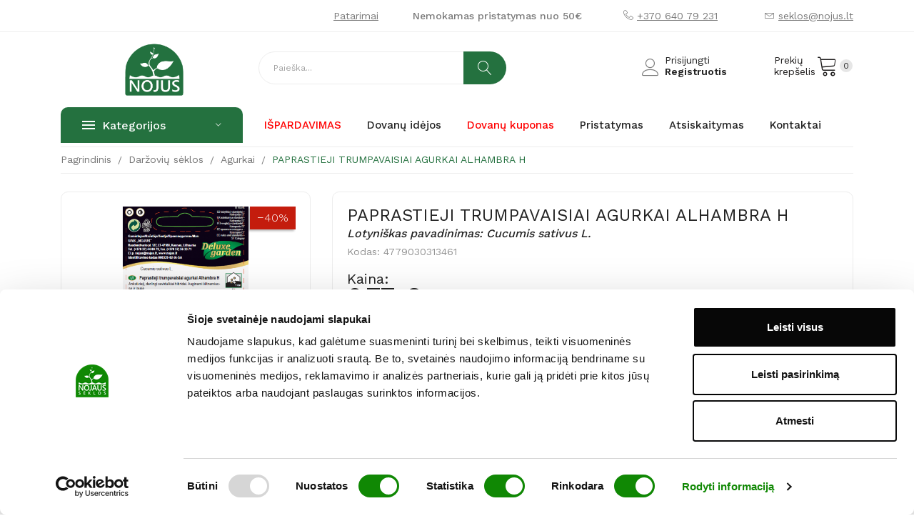

--- FILE ---
content_type: text/html; charset=utf-8
request_url: https://www.nojus.lt/agurkai/1092-paprastieji-trumpavaisiai-agurkai-alhambra-h.html
body_size: 34689
content:
<!doctype html>
<html lang="lt">

  <head>
    
      
  <meta charset="utf-8">


  <meta http-equiv="x-ua-compatible" content="ie=edge">



  


  <script id="Cookiebot" src="https://consent.cookiebot.com/uc.js" data-cbid="96eb544b-6ec7-4acd-bab4-7388ff78376e" data-culture="lt" type="text/javascript" async></script>



  <link rel="canonical" href="https://www.nojus.lt/agurkai/1092-paprastieji-trumpavaisiai-agurkai-alhambra-h.html">

            <title>PAPRASTIEJI TRUMPAVAISIAI AGURKAI ALHAMBRA H | Agurkai | Nojus.lt</title>
        <script data-cookieconsent="ignore">
 window.dataLayer = window.dataLayer || [];
 function gtag() {
     dataLayer.push(arguments);
 }
 gtag("consent", "default", {
     ad_personalization: "denied",
     ad_storage: "denied",
     ad_user_data: "denied",
     analytics_storage: "denied",
     functionality_storage: "denied",
     personalization_storage: "denied",
     security_storage: "granted",
     wait_for_update: 500,
 });
 gtag("set", "ads_data_redaction", true);
 gtag("set", "url_passthrough", false);
</script>

<script data-keepinline="true" type="text/javascript" data-cookieconsent="Marketing">
    var ajaxGetProductUrl = '//www.nojus.lt/module/cdc_googletagmanager/async';
    var ajaxShippingEvent = 1;
    var ajaxPaymentEvent = 1;

/* datalayer */
dataLayer = window.dataLayer || [];
    let cdcDatalayer = {"pageCategory":"product","event":"view_item","ecommerce":{"currency":"EUR","items":[{"item_name":"PAPRASTIEJI TRUMPAVAISIAI AGURKAI ALHAMBRA H","item_id":"4779030313461","price":"0.77","price_tax_exc":"0.64","item_brand":"Nojaus seklos","item_category":"Prekiu katalogas","item_category2":"Darzoviu seklos","item_category3":"Agurkai","quantity":1}],"value":"0.77"},"google_tag_params":{"ecomm_pagetype":"product","ecomm_prodid":"4779030313461","ecomm_totalvalue":0.77,"ecomm_category":"Agurkai","ecomm_totalvalue_tax_exc":0.64}};
    dataLayer.push(cdcDatalayer);

/* call to GTM Tag */
(function(w,d,s,l,i){w[l]=w[l]||[];w[l].push({'gtm.start':
new Date().getTime(),event:'gtm.js'});var f=d.getElementsByTagName(s)[0],
j=d.createElement(s),dl=l!='dataLayer'?'&l='+l:'';j.async=true;j.src=
'https://www.googletagmanager.com/gtm.js?id='+i+dl;f.parentNode.insertBefore(j,f);
})(window,document,'script','dataLayer','GTM-5LG7C33');

/* async call to avoid cache system for dynamic data */
dataLayer.push({
  'event': 'datalayer_ready'
});
</script>
      <meta name="title" content="PAPRASTIEJI TRUMPAVAISIAI AGURKAI ALHAMBRA H | Agurkai | Nojus.lt">
    <meta name="description" content="Agurkų sėklos, trumpavaisiai agurkai, daržovių sėklos internetu"/>
      <meta name="keywords" content="nojaus seklos, seklos, seklos internetu, geliu seklos, darzoviu seklos, agurku seklos, pomidoru seklos, papriku seklos, svogunines geles, tulpes, narcizai"/>
          
                  <link rel="alternate" href="https://www.nojus.lt/agurkai/1092-paprastieji-trumpavaisiai-agurkai-alhambra-h.html" hreflang="lt-lt">
        



  <meta name="viewport" content="width=device-width, initial-scale=1">



  <link rel="icon" type="image/vnd.microsoft.icon" href="/img/favicon-1.ico?1767709407">
  <link rel="shortcut icon" type="image/x-icon" href="/img/favicon-1.ico?1767709407">

 <link href="https://fonts.googleapis.com/css?family=Playfair+Display:400,400i,700,700i,900,900i&display=swap&subset=cyrillic,latin-ext,vietnamese" rel="stylesheet">
 <script src="https://ajax.googleapis.com/ajax/libs/jquery/3.2.1/jquery.min.js"></script>

    <link rel="stylesheet" href="/modules/montonio/views/css/1.7/payment.css" type="text/css" media="all">
  <link rel="stylesheet" href="https://www.nojus.lt/themes/theme_safira1/assets/css/theme.css" type="text/css" media="all">
  <link rel="stylesheet" href="https://www.nojus.lt/modules/dpdbaltics/views/css/front/product-carriers.css" type="text/css" media="all">
  <link rel="stylesheet" href="https://fonts.googleapis.com/css?family=Work+Sans:100,200,300,400,500,600,700,800,900&amp;display=swap&amp;subset=latin-ext" type="text/css" media="all">
  <link rel="stylesheet" href="https://www.nojus.lt/modules/custombanners/views/css/lib/swiper5.css" type="text/css" media="all">
  <link rel="stylesheet" href="https://www.nojus.lt/modules/custombanners/views/css/front.css" type="text/css" media="all">
  <link rel="stylesheet" href="https://www.nojus.lt/modules/custombanners/views/css/custom.css" type="text/css" media="all">
  <link rel="stylesheet" href="https://www.nojus.lt/modules/postlt/views/css/front.css" type="text/css" media="all">
  <link rel="stylesheet" href="https://www.nojus.lt/modules/postlt/views/css/select2.min.css" type="text/css" media="all">
  <link rel="stylesheet" href="https://www.nojus.lt/modules/productascombinations//views/css/front/combinations.css" type="text/css" media="all">
  <link rel="stylesheet" href="https://www.nojus.lt/themes/theme_safira1/modules/prestablog/views/css/grid-for-1-7-module.css" type="text/css" media="all">
  <link rel="stylesheet" href="https://www.nojus.lt/modules/prestablog/views/css/grid-for-1-7-module-widget.css" type="text/css" media="all">
  <link rel="stylesheet" href="https://www.nojus.lt/themes/theme_safira1/modules/prestablog/views/css/blog1.css" type="text/css" media="all">
  <link rel="stylesheet" href="https://www.nojus.lt/themes/theme_safira1/modules/prestablog/views/css/custom1.css" type="text/css" media="all">
  <link rel="stylesheet" href="https://www.nojus.lt/modules/posrotatorimg/css/posrotatorimg.css" type="text/css" media="all">
  <link rel="stylesheet" href="https://www.nojus.lt/modules/posmegamenu//views/css/front.css" type="text/css" media="all">
  <link rel="stylesheet" href="https://www.nojus.lt/modules/posmegamenu/views/css/posmegamenu_s_1.css" type="text/css" media="all">
  <link rel="stylesheet" href="https://www.nojus.lt/modules/posvegamenu//views/css/front.css" type="text/css" media="all">
  <link rel="stylesheet" href="https://www.nojus.lt/modules/posvegamenu/views/css/posvegamenu_s_1.css" type="text/css" media="all">
  <link rel="stylesheet" href="https://www.nojus.lt/modules/posslideshows/css/nivo-slider/nivo-slider.css" type="text/css" media="all">
  <link rel="stylesheet" href="https://www.nojus.lt/modules/posthemeoptions/views/css/posthemeoptions_s_1.css" type="text/css" media="all">
  <link rel="stylesheet" href="https://www.nojus.lt/modules/postabcateslider//postabcateslider.css" type="text/css" media="all">
  <link rel="stylesheet" href="https://www.nojus.lt/modules/productbundlespro/views/css/front/product.css" type="text/css" media="all">
  <link rel="stylesheet" href="https://www.nojus.lt/modules/ets_imagecompressor//views/css/ets_imagecompressor.css" type="text/css" media="all">
  <link rel="stylesheet" href="https://www.nojus.lt/modules/gdprpro//views/css/gdpr-modal.css" type="text/css" media="all">
  <link rel="stylesheet" href="https://www.nojus.lt/modules/gdprpro//views/css/front.css" type="text/css" media="all">
  <link rel="stylesheet" href="https://www.nojus.lt/js/jquery/ui/themes/base/minified/jquery-ui.min.css" type="text/css" media="all">
  <link rel="stylesheet" href="https://www.nojus.lt/js/jquery/ui/themes/base/minified/jquery.ui.theme.min.css" type="text/css" media="all">
  <link rel="stylesheet" href="https://www.nojus.lt/modules/possearchproducts/views/css/possearch.css" type="text/css" media="all">
  <link rel="stylesheet" href="https://www.nojus.lt/modules/iqitfreedeliverycount/views/css/front.css" type="text/css" media="all">
  <link rel="stylesheet" href="https://www.nojus.lt/modules/iqitfreedeliverycount/views/css/custom_s_1.css" type="text/css" media="all">
  <link rel="stylesheet" href="https://www.nojus.lt/themes/theme_safira1/assets/css/custom.css" type="text/css" media="all">




  

  <script type="text/javascript">
        var CLOSE = "Close Categories";
        var MORE = "More Categories";
        var bradsearch = {"identity":{"guest_id":null,"customer_id":null},"cart":{"cart_id":null}};
        var btPixel = {"btnAddToWishlist":"button.wishlist-button-add","btnOrder":"button[name=\"confirm-addresses\"]","tagContent":{"sPixel":"576952486092137","aDynTags":{"content_type":{"label":"content_type","value":"product"},"content_ids":{"label":"content_ids","value":"LT1092"},"value":{"label":"value","value":0.77},"currency":{"label":"currency","value":"EUR"},"content_name":{"label":"content_name","value":"PAPRASTIEJI TRUMPAVAISIAI AGURKAI ALHAMBRA H"},"content_category":{"label":"content_category","value":"Agurkai"}},"sCR":"\n","aTrackingType":{"label":"tracking_type","value":"ViewContent"},"sJsObjName":"oPixelFacebook"},"pixel_id":"576952486092137","bUseConsent":"1","iConsentConsentLvl":0,"bConsentHtmlElement":"#CybotCookiebotDialogBodyLevelButtonLevelOptinAllowAll","bConsentHtmlElementSecond":"","token":"75cce4f1fb35fd0cfa66fa3eb4cc4023","ajaxUrl":"https:\/\/www.nojus.lt\/module\/facebookproductad\/ajax","external_id":0,"useAdvancedMatching":true,"advancedMatchingData":false,"eventId":9897,"fbdaSeparator":"v","pixelCurrency":"EUR","comboExport":"0","prefix":"","prefixLang":"LT","useConversionApi":"1","useApiForPageView":"1"};
        var captchav3 = {"page_name":"product"};
        var dpd_carrier_ids = [];
        var gdprSettings = {"consent_active":false,"Consent":{"ad_storage":"denied","ad_user_data":"denied","ad_personalization":"denied","analytics_storage":"denied"},"gdprEnabledModules":[],"gdprCookieStoreUrl":"https:\/\/www.nojus.lt\/module\/gdprpro\/storecookie","newsletterConsentText":"&lt;p&gt;Noriu gauti naujienlai\u0161k\u012f&lt;\/p&gt;","checkAllByDefault":false,"under18AlertText":"You need to be 18+ to visit this site","closeModalOnlyWithButtons":false,"showWindow":true,"isBot":false,"doNotTrackCompliance":false,"reloadAfterSave":false,"reloadAfterAcceptAll":false,"scrollLock":false,"acceptByScroll":false};
        var gdprSettings_Consent_ad_personalization = "denied";
        var gdprSettings_Consent_ad_storage = "denied";
        var gdprSettings_Consent_ad_user_data = "denied";
        var gdprSettings_Consent_analytics_storage = "denied";
        var id_lang = 2;
        var iqitfdc_from = 50;
        var isMobile = false;
        var lapinas_img = "https:\/\/www.nojus.lt\/modules\/dpdbaltics\/views\/img\/lapinas.png";
        var lapinas_text = "Sustainable";
        var possearch_image = 1;
        var possearch_number = 11;
        var postabcateslider = {"action_link":"https:\/\/www.nojus.lt\/module\/postabcateslider\/actions"};
        var postlt_controller_url = "https:\/\/www.nojus.lt\/module\/postlt\/front";
        var postlt_id_parcels = "36";
        var prestashop = {"cart":{"products":[],"totals":{"total":{"type":"total","label":"Viso","amount":0,"value":"0,00\u00a0\u20ac"},"total_including_tax":{"type":"total","label":"Viso (su PVM)","amount":0,"value":"0,00\u00a0\u20ac"},"total_excluding_tax":{"type":"total","label":"Viso (be PVM)","amount":0,"value":"0,00\u00a0\u20ac"}},"subtotals":{"products":{"type":"products","label":"Tarpin\u0117 suma","amount":0,"value":"0,00\u00a0\u20ac"},"discounts":null,"shipping":{"type":"shipping","label":"Pristatymas","amount":0,"value":"Nemokama"},"tax":null},"products_count":0,"summary_string":"0 Prek\u0117s (-i\u0173)","vouchers":{"allowed":1,"added":[]},"discounts":[],"minimalPurchase":0.81,"minimalPurchaseRequired":"Norint patvirtinti u\u017esakym\u0105 reikia, kad preki\u0173 krep\u0161elio suma b\u016bt\u0173 bent 0,81\u00a0\u20ac (be PVM). \u0160iuo metu preki\u0173 krep\u0161elio suma yra 0,00\u00a0\u20ac (be PVM)."},"currency":{"name":"Euras","iso_code":"EUR","iso_code_num":"978","sign":"\u20ac"},"customer":{"lastname":"","firstname":"","email":"","birthday":"0000-00-00","newsletter":"0","newsletter_date_add":"0000-00-00 00:00:00","optin":"0","website":null,"company":null,"siret":null,"ape":null,"is_logged":false,"gender":{"type":null,"name":null},"addresses":[]},"language":{"name":"lietuvi\u0173 kalba (Lithuanian)","iso_code":"lt","locale":"lt-LT","language_code":"lt-lt","is_rtl":"0","date_format_lite":"Y-m-d","date_format_full":"Y-m-d H:i:s","id":2},"page":{"title":"","canonical":null,"meta":{"title":"PAPRASTIEJI TRUMPAVAISIAI AGURKAI ALHAMBRA H | Agurkai | Nojus.lt","description":"Agurk\u0173 s\u0117klos, trumpavaisiai agurkai, dar\u017eovi\u0173 s\u0117klos internetu","keywords":"","robots":"index"},"page_name":"product","body_classes":{"lang-lt":true,"lang-rtl":false,"country-LT":true,"currency-EUR":true,"layout-full-width":true,"page-product":true,"tax-display-enabled":true,"product-id-1092":true,"product-PAPRASTIEJI TRUMPAVAISIAI AGURKAI ALHAMBRA H":true,"product-id-category-8":true,"product-id-manufacturer-31":true,"product-id-supplier-0":true,"product-available-for-order":true},"admin_notifications":[]},"shop":{"name":"Nojus.lt","logo":"\/img\/nojuslt-logo-17677094071.jpg","stores_icon":"\/img\/logo_stores.png","favicon":"\/img\/favicon-1.ico"},"urls":{"base_url":"https:\/\/www.nojus.lt\/","current_url":"https:\/\/www.nojus.lt\/agurkai\/1092-paprastieji-trumpavaisiai-agurkai-alhambra-h.html","shop_domain_url":"https:\/\/www.nojus.lt","img_ps_url":"https:\/\/www.nojus.lt\/img\/","img_cat_url":"https:\/\/www.nojus.lt\/img\/c\/","img_lang_url":"https:\/\/www.nojus.lt\/img\/l\/","img_prod_url":"https:\/\/www.nojus.lt\/img\/p\/","img_manu_url":"https:\/\/www.nojus.lt\/img\/m\/","img_sup_url":"https:\/\/www.nojus.lt\/img\/su\/","img_ship_url":"https:\/\/www.nojus.lt\/img\/s\/","img_store_url":"https:\/\/www.nojus.lt\/img\/st\/","img_col_url":"https:\/\/www.nojus.lt\/img\/co\/","img_url":"https:\/\/www.nojus.lt\/themes\/theme_safira1\/assets\/img\/","css_url":"https:\/\/www.nojus.lt\/themes\/theme_safira1\/assets\/css\/","js_url":"https:\/\/www.nojus.lt\/themes\/theme_safira1\/assets\/js\/","pic_url":"https:\/\/www.nojus.lt\/upload\/","pages":{"address":"https:\/\/www.nojus.lt\/adresas","addresses":"https:\/\/www.nojus.lt\/adresai","authentication":"https:\/\/www.nojus.lt\/prisijungimas","cart":"https:\/\/www.nojus.lt\/krepselis","category":"https:\/\/www.nojus.lt\/index.php?controller=category","cms":"https:\/\/www.nojus.lt\/index.php?controller=cms","contact":"https:\/\/www.nojus.lt\/susisiekite-su-mumis","discount":"https:\/\/www.nojus.lt\/nuolaida","guest_tracking":"https:\/\/www.nojus.lt\/svecio-paskyra","history":"https:\/\/www.nojus.lt\/uzsakymo-istorija","identity":"https:\/\/www.nojus.lt\/asmenine-informacija","index":"https:\/\/www.nojus.lt\/","my_account":"https:\/\/www.nojus.lt\/mano-paskyra","order_confirmation":"https:\/\/www.nojus.lt\/uzsakymo-patvirtinimas","order_detail":"https:\/\/www.nojus.lt\/index.php?controller=order-detail","order_follow":"https:\/\/www.nojus.lt\/uzsakymo-sekimas","order":"https:\/\/www.nojus.lt\/uzsakymas","order_return":"https:\/\/www.nojus.lt\/index.php?controller=order-return","order_slip":"https:\/\/www.nojus.lt\/kredito-kvitas","pagenotfound":"https:\/\/www.nojus.lt\/Puslapis-nerastas","password":"https:\/\/www.nojus.lt\/slaptazodzio-atkurimas","pdf_invoice":"https:\/\/www.nojus.lt\/index.php?controller=pdf-invoice","pdf_order_return":"https:\/\/www.nojus.lt\/index.php?controller=pdf-order-return","pdf_order_slip":"https:\/\/www.nojus.lt\/index.php?controller=pdf-order-slip","prices_drop":"https:\/\/www.nojus.lt\/sumazinta-kaina","product":"https:\/\/www.nojus.lt\/index.php?controller=product","search":"https:\/\/www.nojus.lt\/paieska","sitemap":"https:\/\/www.nojus.lt\/svetaines-struktura","stores":"https:\/\/www.nojus.lt\/parduotuves","supplier":"https:\/\/www.nojus.lt\/tiekejai","register":"https:\/\/www.nojus.lt\/prisijungimas?create_account=1","order_login":"https:\/\/www.nojus.lt\/uzsakymas?login=1"},"alternative_langs":{"lt-lt":"https:\/\/www.nojus.lt\/agurkai\/1092-paprastieji-trumpavaisiai-agurkai-alhambra-h.html"},"theme_assets":"\/themes\/theme_safira1\/assets\/","actions":{"logout":"https:\/\/www.nojus.lt\/?mylogout="},"no_picture_image":{"bySize":{"small_default":{"url":"https:\/\/www.nojus.lt\/img\/p\/lt-default-small_default.jpg","width":98,"height":98},"cart_default":{"url":"https:\/\/www.nojus.lt\/img\/p\/lt-default-cart_default.jpg","width":125,"height":125},"home_default":{"url":"https:\/\/www.nojus.lt\/img\/p\/lt-default-home_default.jpg","width":360,"height":360},"medium_default":{"url":"https:\/\/www.nojus.lt\/img\/p\/lt-default-medium_default.jpg","width":452,"height":452},"large_default":{"url":"https:\/\/www.nojus.lt\/img\/p\/lt-default-large_default.jpg","width":600,"height":600}},"small":{"url":"https:\/\/www.nojus.lt\/img\/p\/lt-default-small_default.jpg","width":98,"height":98},"medium":{"url":"https:\/\/www.nojus.lt\/img\/p\/lt-default-home_default.jpg","width":360,"height":360},"large":{"url":"https:\/\/www.nojus.lt\/img\/p\/lt-default-large_default.jpg","width":600,"height":600},"legend":""}},"configuration":{"display_taxes_label":true,"display_prices_tax_incl":true,"is_catalog":false,"show_prices":true,"opt_in":{"partner":true},"quantity_discount":{"type":"discount","label":"Akcija"},"voucher_enabled":1,"return_enabled":0},"field_required":[],"breadcrumb":{"links":[{"title":"Pagrindinis","url":"https:\/\/www.nojus.lt\/"},null,{"title":"Dar\u017eovi\u0173 s\u0117klos","url":"https:\/\/www.nojus.lt\/4-darzoviu-seklos"},{"title":"Agurkai","url":"https:\/\/www.nojus.lt\/8-agurkai"},{"title":"PAPRASTIEJI TRUMPAVAISIAI AGURKAI ALHAMBRA H","url":"https:\/\/www.nojus.lt\/agurkai\/1092-paprastieji-trumpavaisiai-agurkai-alhambra-h.html"}],"count":5},"link":{"protocol_link":"https:\/\/","protocol_content":"https:\/\/"},"time":1768857150,"static_token":"75cce4f1fb35fd0cfa66fa3eb4cc4023","token":"fdf3dc25afa0b0b3566f39159438bcc4"};
        var product_for_omnisend = "{\"productID\":\"1092\",\"title\":\"PAPRASTIEJI TRUMPAVAISIAI AGURKAI ALHAMBRA H\",\"description\":\"\",\"currency\":\"EUR\",\"productUrl\":\"https:\\\/\\\/www.nojus.lt\\\/agurkai\\\/1092-paprastieji-trumpavaisiai-agurkai-alhambra-h.html\",\"vendor\":\"Nojaus s\\u0117klos\",\"images\":{\"23801\":{\"imageID\":\"23801\",\"url\":\"https:\\\/\\\/www.nojus.lt\\\/23801\\\/paprastieji-trumpavaisiai-agurkai-alhambra-h.jpg\",\"isDefault\":false},\"23802\":{\"imageID\":\"23802\",\"url\":\"https:\\\/\\\/www.nojus.lt\\\/23802\\\/paprastieji-trumpavaisiai-agurkai-alhambra-h.jpg\",\"isDefault\":true}},\"variants\":[{\"variantID\":\"1092\",\"title\":\"PAPRASTIEJI TRUMPAVAISIAI AGURKAI ALHAMBRA H\",\"sku\":\"\",\"status\":\"inStock\",\"price\":77,\"oldPrice\":129,\"productUrl\":\"https:\\\/\\\/www.nojus.lt\\\/agurkai\\\/1092-paprastieji-trumpavaisiai-agurkai-alhambra-h.html\",\"imageID\":\"23802\"}],\"tags\":[\"seklos\",\"agurkai\",\"agurku seklos\",\"seklos internetu\",\"dar\\u017eas\",\"ekologi\\u0161kos s\\u0117klos\"]}";
        var psemailsubscription_subscription = "https:\/\/www.nojus.lt\/module\/ps_emailsubscription\/subscription";
        var texts = {"addedToCart":"Prid\u0117ta"};
      </script>



  <script type="text/javascript">
pcRunDynamicModulesJs = function() {
// Autoconf - 2022-09-08T13:03:43+02:00
// ps_shoppingcart
setTimeout("prestashop.emit('updateCart', {reason: {linkAction: 'refresh'}, resp: {}});", 10);
// blockwishlist
wishlistProductsIdsFixed = new Array();
if (typeof(wishlistProductsIds)!='undefined' && $.isArray(wishlistProductsIds)) {
    $.each(wishlistProductsIds, function(i,p){
        if ($.inArray(parseInt(p.id_product),wishlistProductsIdsFixed) == -1)
            wishlistProductsIdsFixed.push(parseInt(p.id_product))
    });
};   
$('.addToWishlist').each(function(){
    if ($.inArray(parseInt($(this).attr('rel')),wishlistProductsIdsFixed)!= -1) {
        $(this).addClass('active').addClass('checked');
    } else {
        $(this).removeClass('active').removeClass('checked');
    }
});
// poscompare
if (typeof poscompare !== 'undefined') {
  $('#poscompare-nb').text(poscompare.nbProducts);
}
// productcomments
if ($.fn.rating) $('input.star').rating();
if ($.fn.rating) $('.auto-submit-star').rating();
if ($.fn.fancybox) $('.open-comment-form').fancybox({'hideOnContentClick': false});
// gdprpro
var content = $("#gdpr-modal-container").html();
$("#gdpr-modal-container").remove();
$("#gdpr-consent").prestaGdprConsent({
  content: content
  , showOnPageLoad: (gdprSettings.doNotTrackCompliance && navigator.doNotTrack == 1) ? !1 : gdprSettings.showWindow
  , cookieStoreUrl: gdprSettings.gdprCookieStoreUrl
  , modules: gdprSettings.gdprEnabledModules
  , checkAllByDefault: gdprSettings.checkAllByDefault
  , reloadAfterSave: gdprSettings.reloadAfterSave
  , reloadAfterAcceptAll: gdprSettings.reloadAfterAcceptAll
  , under18AlertText: gdprSettings.under18AlertText
  , closeModalOnlyWithButtons: gdprSettings.closeModalOnlyWithButtons
});
};</script><script type="text/javascript">


</script>
<style type="text/css">
.animation1 {
	 -webkit-transition-duration: 500ms !important;
    -moz-transition-duration: 500ms !important;
    -o-transition-duration: 500ms !important;
    transition-duration: 500ms !important;
}

</style>    
<script type="text/plain" data-cookieconsent="statistics">
    //OMNISEND-SNIPPET-SOURCE-CODE-V1
    window.omnisend = window.omnisend || [];
    omnisend.push(["accountID", "585a834d597ed759dc6b57dc"]);
    omnisend.push(["track", "$pageViewed"]);
    !function(){
        var e=document.createElement("script");
        e.type="text/javascript",e.async=!0,e.src= "https://omnisrc.com/inshop/launcher-v2.js";
        var t=document.getElementsByTagName("script")[0];
        t.parentNode.insertBefore(e,t)
    }();
</script>
<script
  async
  src="https://analytics.bradsearch.com/script.js"
  data-website-id="0e021393-a629-4b92-9f78-b9fa9df7450b"
  data-do-not-track="true"
  data-auto-track="false"
    ></script>
<script src="https://www.google.com/recaptcha/api.js?render=6LfuJ0QsAAAAAA8r6pu6QEhEZBB6Pi0qIB60xQ6y"></script>

<script>
    var captcha_v3_public_key = "6LfuJ0QsAAAAAA8r6pu6QEhEZBB6Pi0qIB60xQ6y";
</script>

<style>
    .grecaptcha-badge{
        visibility:hidden;
    }
</style>



    
  <meta property="og:type" content="product">
  <meta property="og:url" content="https://www.nojus.lt/agurkai/1092-paprastieji-trumpavaisiai-agurkai-alhambra-h.html">
  <meta property="og:title" content="PAPRASTIEJI TRUMPAVAISIAI AGURKAI ALHAMBRA H | Agurkai | Nojus.lt">
  <meta property="og:site_name" content="Nojus.lt">
  <meta property="og:description" content="Agurkų sėklos, trumpavaisiai agurkai, daržovių sėklos internetu">
  <meta property="og:image" content="https://www.nojus.lt/23802-large_default/paprastieji-trumpavaisiai-agurkai-alhambra-h.jpg">
  <meta property="product:pretax_price:amount" content="0.63967">
  <meta property="product:pretax_price:currency" content="EUR">
  <meta property="product:price:amount" content="0.77">
  <meta property="product:price:currency" content="EUR">
    <meta property="product:weight:value" content="0.007000">
  <meta property="product:weight:units" content="kg">
  
  </head>

  <body itemscope itemtype="https://schema.org/WebPage" id="product"  class="lang-lt country-lt currency-eur layout-full-width page-product tax-display-enabled product-id-1092 product-paprastieji-trumpavaisiai-agurkai-alhambra-h product-id-category-8 product-id-manufacturer-31 product-id-supplier-0 product-available-for-order">

    
      <!-- Google Tag Manager (noscript) -->
<noscript><iframe src="https://www.googletagmanager.com/ns.html?id=GTM-5LG7C33"
height="0" width="0" style="display:none;visibility:hidden"></iframe></noscript>
<!-- End Google Tag Manager (noscript) -->

    

    <main>
      
              

      <header id="header">
        
          
<div class="header-banner">
	
</div>



<nav class="header-nav">
	<div class="container">
		<div class="hidden-md-down">
			
  <div id="_desktop_social"> 
  <div class="social_follow "> 
    <ul>
          </ul>
  </div>
  </div>

<div class="contact-us-module">
    <div class="row float-right ml-auto">


        
            <div class="col-md-5" style="display: flex;">
                                    <a href="/informacija/patarimai-c2" class="contact-us-link" style="margin-left: auto; text-decoration: underline;">Patarimai</a>
                            </div>

            <div class="col-md-3" style="display: flex;">
                                    <strong style="display: block; margin-left: auto;">Nemokamas pristatymas nuo 50€</strong>
                            </div>

                
        <div class="col-md-2" style="display: flex;">
            <span style="display: block; margin-left: auto">
                <i class="lnr lnr-phone-handset"></i>
                <a href="tel:+37064079231" class="contact-us-link" style="text-decoration: underline">
                    +370 640 79 231
                </a>
            </span>
        </div>

        <div class="col-md-2" style="display: flex;">
            <span style="display: block; margin-left: auto">
                <i class="lnr lnr-envelope"></i>
                <a href="mailto: seklos@nojus.lt" class="contact-us-link" style="text-decoration: underline">
                    seklos@nojus.lt
                </a>
            </span>
        </div>
    </div>
</div>
		</div>
		<div class="hidden-lg-up  mobile">
			<div class="row row-mobile">
				<div class="col-mobile col-md-4 col-xs-4">
					<div class="float-xs-left mt-1" id="menu-icon">
						<i class="material-icons d-inline">&#xE5D2;</i>
					</div>
					<div id="mobile_top_menu_wrapper" class="row hidden-lg-up" style="display:none;">
						<div class="top-header-mobile">
							<div id="_mobile_social"></div>
							<div id="_mobile_user_info"></div>
							<div id="_mobile_compare"></div>
							<div id="_mobile_wishtlist"></div>
						</div>
						<div id="_mobile_currency_selector"></div>
						<div id="_mobile_language_selector"></div>				
						<div class="menu-close"> 
							Katalogas <i class="material-icons float-xs-right">arrow_back</i>
						</div>
						<div class="menu-tabs">							
							<div class="js-top-menu-bottom">
								<button id="mobile-categories-toggle">Prekių katalogas</button>
									<div class="container">
										<div class="mobile-categories-content mobile-category-closed">
											<div id="_mobile_vegamenu"></div>
										</div>
									</div>
								<div id="_mobile_megamenu"></div>
							</div>
							
						</div>
					 </div>
				</div>
				<div class="col-mobile col-md-4 col-xs-4">
					<div class="top-logo" id="_mobile_logo"></div>
				</div>
				<div class="col-mobile col-md-4 col-xs-4">
					<div id="_mobile_cart_block"></div>
				</div>
			</div>
			<div id="_mobile_search_category"></div>
		</div>
	</div>
</nav>



<div class="header-top hidden-md-down">
	<div class="container">
		<div class="row">
			<div class="col col col-lg-3 col-left" id="_desktop_logo">
								<a href="https://www.nojus.lt/">
				<img class="logo img-responsive" style="margin-left: auto; margin-right: auto; height: 75px" src="/img/nojuslt-logo-17677094071.jpg" alt="Nojaus sėklos internetu">
				</a>
							</div>
			<div class=" col col-lg-9 col-sm-12 col-right col-top position-static">
				
				<div id="_desktop_cart_block" class="use-sticky">
	<div class="blockcart cart-preview" data-refresh-url="//www.nojus.lt/module/ps_shoppingcart/ajax" data-cartitems="0">
		<div class="button_cart">
			<a rel="nofollow" href="//www.nojus.lt/krepselis?action=show" class="desktop hidden-md-down">
				<div class="cart-text">
				 <span>Prekių krepšelis</span>
				</div>
				 <i style="margin-bottom: 15px" class="lnr lnr-cart"></i>
				 <span class="item_count">0</span>
			</a>
			<a rel="nofollow" href="//www.nojus.lt/krepselis?action=show" class="mobile hidden-lg-up mr-1">
				<i class="lnr lnr-cart"></i> 
				<span class="item_count">0</span>
			</a>
		</div>
		<div class="popup_cart">
			<div class="content-cart">
				<div class="mini_cart_arrow"></div>
				<ul>
				  				</ul>
				<div class="price_content">
					<div class="cart-subtotals">
					  						<div class="products price_inline">
						  <span class="label">Tarpinė suma</span>
						  <span class="value">0,00 €</span>
						</div>
					  						<div class=" price_inline">
						  <span class="label"></span>
						  <span class="value"></span>
						</div>
					  						<div class="shipping price_inline">
						  <span class="label">Pristatymas</span>
						  <span class="value">Nemokama</span>
						</div>
					  						<div class=" price_inline">
						  <span class="label"></span>
						  <span class="value"></span>
						</div>
					  					</div>
					<div class="cart-total price_inline">
					  <span class="label">Viso</span>
					  <span class="value">0,00 €</span>
					</div>
				</div>
				<div class="checkout">
					<a href="//www.nojus.lt/krepselis?action=show" class="btn btn-primary">Pirkti</a> 
				</div>
			</div>
		</div>
	</div>
</div>
<div id="dyn696e9e3e4e699" class="dynhook pc_displayTop_15" data-module="15" data-hook="displayTop" data-hooktype="w" data-hookargs=""><div class="loadingempty"></div> 
<div id="_desktop_user_info" class="use-sticky">
	<div class="user-info-block">
		<div class="user-info-icon">
			<span style="font-size: 24px; margin-right: 5px; font-weight: 5px;"><b><i class="lnr lnr-user"></i></b></span>
		</div>

		<div class="flex-inline" style="min-width: 160px">
							<a
					href="https://www.nojus.lt/mano-paskyra"
					title="Prisijungti prie savo paskyros"
					rel="nofollow"
				>
					<span>Prisijungti</span>
				</a>
				<br/>
				<a style="font-weight: 600" href="https://www.nojus.lt/prisijungimas?create_account=1">
					Registruotis
				</a>
					</div>
	</div>
</div>
</div><!-- pos search module TOP -->


<div id="_desktop_search_category" class="col-xl-5 col-lg-4 col-md-12 col-sm-12 col-xs-12 use-sticky"> 
	<div id="pos_search_top" class="possearch">
		<form method="get" action="//www.nojus.lt/paieska" id="searchbox" class="form-inline form_search "  data-search-controller-url="/modules/possearchproducts/SearchProducts.php">
			<label for="pos_query_top"><!-- image on background --></label>
			<input type="hidden" name="controller" value="search">  
			<div class="pos_search form-group">
				  
			</div>
			<input type="text" name="s" value="" placeholder="Paieška..." id="pos_query_top" class="search_query form-control ac_input" >
			<button type="submit" class="btn btn-default search_submit" title="Paieška">
				<i class="lnr lnr-magnifier"></i>
			</button>
		</form>
	</div>
</div>

<!-- /pos search module TOP -->
 
<!-- Module Presta Blog -->

<div id="prestablog_displayslider">


</div>

<!-- Module Presta Blog -->


<div id="non-free-delivery" class="iqitfreedeliverycount iqitfreedeliverycount-detach hidden-detach clearfix " style="border: 1px solid red; margin-bottom: 16px">
<div class="d-flex">
    <div class="ifdc-remaining  fd-table-cell"><i class="icon icon-truck"></i> Iki nemokamo pristatymo trūksta <span class="ifdc-remaining-price">50,00 €</span></div></div>
    <div class="ifdc-txt"><div class="ifdc-txt-content"><p><span style="font-size:12px;">Nemokamas pristatymas galioja siuntoms iki </span><span style="font-weight:bold;text-decoration:underline;color:#222222;">20 KG</span></p></div></div> </div>

<div id="free-delivery" class="iqitfreedeliverycount iqitfreedeliverycount-detach hidden-detach clearfix" style="border: 1px solid #0F8104; margin-bottom: 16px">
<div class="d-flex">
    <div class="ifdc-remaining  fd-table-cell" style="text-align: center"><b><i class="icon icon-truck"></i> NEMOKAMAS PRISTATYMAS</b></div></div>
</div>



			</div>
			
		</div>
	</div>

</div>
<div class="header-bottom hidden-md-down">
	<div class="container">
		<div class="row">
			<div class="col col col-lg-3 col-left">
				<div id="_desktop_vegamenu">
<div class="pos-menu-vertical" data-more-less="">
	<h3 class="title_vertical hidden-md-down">Kategorijos </h3>
	<ul class=" menu-content" >
								<li class="menu-item menu-item5  hasChild ">
				
				<a href="https://www.nojus.lt/57-svogunines-geles"  title="Svogūninės gėlės">
					
										<img class="img-icon" src="https://www.nojus.lt/img/cms/ICONS/nojus-icon-tulip.svg" alt=""/>
										<span>Svogūninės gėlės</span>
										 <i class="hidden-md-down icon_sub ion-ios-arrow-right"></i>				</a>
				 
									
														
					<span class="icon-drop-mobile"><i class="material-icons add">add </i><i class="material-icons remove">remove </i></span>					<div class="pos-sub-menu menu-dropdown col-xs-12 col-lg-0  menu_noanimation">
						<div class="popup_vertical">
													<div class="pos-menu-row row " style="">
																											<div class="pos-menu-col col-xs-6 col-lg-3  ">
																																		<ul class="ul-column ">
																									<li class="submenu-item ">
																													<a href="https://www.nojus.lt/54-pavasari-sodinamos-geles" title="Pavasarį sodinamos gėlės">Pavasarį sodinamos gėlės</a>
															<span class="icon-drop-mobile"><i class="material-icons add">add </i><i class="material-icons remove">remove </i></span>																														<ul class="category-sub-menu">
																																	<li>
																		<a href="https://www.nojus.lt/53-viendienes" title="Viendienės">Viendienės</a>
																	</li>
																																	<li>
																		<a href="https://www.nojus.lt/55-begonijos" title="Begonijos">Begonijos</a>
																	</li>
																																	<li>
																		<a href="https://www.nojus.lt/52-kanos" title="Kanos">Kanos</a>
																	</li>
																																	<li>
																		<a href="https://www.nojus.lt/45-lelijos" title="Lelijos">Lelijos</a>
																	</li>
																																	<li>
																		<a href="https://www.nojus.lt/44-kardeliai" title="Kardeliai">Kardeliai</a>
																	</li>
																																	<li>
																		<a href="https://www.nojus.lt/56-kalijos" title="Kalijos">Kalijos</a>
																	</li>
																																	<li>
																		<a href="https://www.nojus.lt/43-jurginai" title="Jurginai">Jurginai</a>
																	</li>
																																	<li>
																		<a href="https://www.nojus.lt/48-vilkdalgiai-rudeniniai" title="Vilkdalgiai">Vilkdalgiai</a>
																	</li>
																																	<li>
																		<a href="https://www.nojus.lt/30-ivairios-pavasarines" title="Kitos pavasarį sodinamos gėlės">Kitos pavasarį sodinamos gėlės</a>
																	</li>
																															</ul>
																																										</li>
																								</ul>
																					</div>
																			<div class="pos-menu-col col-xs-6 col-lg-3  ">
																																		<ul class="ul-column ">
																									<li class="submenu-item ">
																													<a href="https://www.nojus.lt/38-rudeni-sodinamos-geles" title="Rudenį sodinamos gėlės">Rudenį sodinamos gėlės</a>
															<span class="icon-drop-mobile"><i class="material-icons add">add </i><i class="material-icons remove">remove </i></span>																														<ul class="category-sub-menu">
																																	<li>
																		<a href="https://www.nojus.lt/26-cesnakai" title="Česnakai dekoratyviniai">Česnakai dekoratyviniai</a>
																	</li>
																																	<li>
																		<a href="https://www.nojus.lt/50-bijunai" title="Bijūnai">Bijūnai</a>
																	</li>
																																	<li>
																		<a href="https://www.nojus.lt/11-krokai" title="Krokai">Krokai</a>
																	</li>
																																	<li>
																		<a href="https://www.nojus.lt/15-tulpes" title="Tulpės">Tulpės</a>
																	</li>
																																	<li>
																		<a href="https://www.nojus.lt/25-narcizai" title="Narcizai">Narcizai</a>
																	</li>
																																	<li>
																		<a href="https://www.nojus.lt/181-meileniai" title="Meileniai (Amariliai)">Meileniai (Amariliai)</a>
																	</li>
																																	<li>
																		<a href="https://www.nojus.lt/23-vilkdalgiai" title="Vilkdalgiai">Vilkdalgiai</a>
																	</li>
																																	<li>
																		<a href="https://www.nojus.lt/18-jacintai" title="Hiacintai">Hiacintai</a>
																	</li>
																																	<li>
																		<a href="https://www.nojus.lt/46-plukes-pavasarines" title="Plukės">Plukės</a>
																	</li>
																																	<li>
																		<a href="https://www.nojus.lt/47-ivairios-rudenines" title="Įvairios rudenį sodinamos gėlės">Įvairios rudenį sodinamos gėlės</a>
																	</li>
																																	<li>
																		<a href="https://www.nojus.lt/29-zydres" title="Žydrės">Žydrės</a>
																	</li>
																																	<li>
																		<a href="https://www.nojus.lt/14-margutes" title="Margutės">Margutės</a>
																	</li>
																																	<li>
																		<a href="https://www.nojus.lt/16-velyviai" title="Vėlyviai">Vėlyviai</a>
																	</li>
																																	<li>
																		<a href="https://www.nojus.lt/178-vedrynai-1" title="Vėdrynai">Vėdrynai</a>
																	</li>
																															</ul>
																																										</li>
																								</ul>
																					</div>
																			<div class="pos-menu-col col-xs-6 col-lg-3  ">
																																		<ul class="ul-column ">
																									<li class="submenu-item ">
																													<a href="https://www.nojus.lt/142-xxl-pakuote" title="Didelės svogūnėlių pakuotės">Didelės svogūnėlių pakuotės</a>
															<span class="icon-drop-mobile"><i class="material-icons add">add </i><i class="material-icons remove">remove </i></span>																														<ul class="category-sub-menu">
																																	<li>
																		<a href="https://www.nojus.lt/145-geliu-rinkiniai" title="Gėlių Rinkiniai">Gėlių Rinkiniai</a>
																	</li>
																																	<li>
																		<a href="https://www.nojus.lt/164-mega-pakuote" title="MEGA pakuotė">MEGA pakuotė</a>
																	</li>
																																	<li>
																		<a href="https://www.nojus.lt/165-big-pakuote" title="BIG pakuotė">BIG pakuotė</a>
																	</li>
																															</ul>
																																										</li>
																								</ul>
																					</div>
																			<div class="pos-menu-col col-xs-6 col-lg-3  ">
																																</div>
																								</div>

												</div>
					</div>
												</li>
								<li class="menu-item menu-item4  hasChild ">
				
				<a href="https://www.nojus.lt/4-darzoviu-seklos"  title="Daržovių sėklos">
					
										<img class="img-icon" src="https://www.nojus.lt/img/cms/ICONS/nojus-icon-vegetables.svg" alt=""/>
										<span>Daržovių sėklos</span>
										 <i class="hidden-md-down icon_sub ion-ios-arrow-right"></i>				</a>
				 
									
														
					<span class="icon-drop-mobile"><i class="material-icons add">add </i><i class="material-icons remove">remove </i></span>					<div class="pos-sub-menu menu-dropdown col-xs-12 col-lg-0 stick-top menu_noanimation">
						<div class="popup_vertical">
													<div class="pos-menu-row row " style="">
																											<div class="pos-menu-col col-xs-6 col-lg-3  ">
																																		<ul class="ul-column ">
																									<li class="submenu-item ">
																													<a href="https://www.nojus.lt/8-agurkai" title="Agurkai">Agurkai</a>
																																																									</li>
																									<li class="submenu-item ">
																													<a href="https://www.nojus.lt/12-burokeliai" title="Burokėliai">Burokėliai</a>
																																																									</li>
																									<li class="submenu-item ">
																													<a href="https://www.nojus.lt/13-cukinijos" title="Cukinijos">Cukinijos</a>
																																																									</li>
																									<li class="submenu-item ">
																													<a href="https://www.nojus.lt/17-kopustai-guziniai" title="Kopūstai gūžiniai">Kopūstai gūžiniai</a>
																																																									</li>
																									<li class="submenu-item ">
																													<a href="https://www.nojus.lt/19-kitos-darzoves" title="Kitos daržovės">Kitos daržovės</a>
																																																									</li>
																									<li class="submenu-item ">
																													<a href="https://www.nojus.lt/20-kopustai-ropiniai" title="Kopūstai ropiniai">Kopūstai ropiniai</a>
																																																									</li>
																									<li class="submenu-item ">
																													<a href="https://www.nojus.lt/21-kopustai-ziediniai" title="Kopūstai žiediniai">Kopūstai žiediniai</a>
																																																									</li>
																									<li class="submenu-item ">
																													<a href="https://www.nojus.lt/22-krapai" title="Krapai">Krapai</a>
																																																									</li>
																									<li class="submenu-item ">
																													<a href="https://www.nojus.lt/156-kukuruzai" title="Kukurūzai">Kukurūzai</a>
																																																									</li>
																								</ul>
																					</div>
																			<div class="pos-menu-col col-xs-6 col-lg-3  ">
																																		<ul class="ul-column ">
																									<li class="submenu-item ">
																													<a href="https://www.nojus.lt/24-moliugai" title="Moliūgai, aguročiai">Moliūgai, aguročiai</a>
																																																									</li>
																									<li class="submenu-item ">
																													<a href="https://www.nojus.lt/27-morkos" title="Morkos">Morkos</a>
																																																									</li>
																									<li class="submenu-item ">
																													<a href="https://www.nojus.lt/28-paprikos" title="Paprikos">Paprikos</a>
																																																									</li>
																									<li class="submenu-item ">
																													<a href="https://www.nojus.lt/31-petrazoles" title="Petražolės">Petražolės</a>
																																																									</li>
																									<li class="submenu-item ">
																													<a href="https://www.nojus.lt/32-pomidorai" title="Pomidorai">Pomidorai</a>
																																																									</li>
																									<li class="submenu-item ">
																													<a href="https://www.nojus.lt/34-ridikeliai" title="Ridikai, ridikėliai">Ridikai, ridikėliai</a>
																																																									</li>
																									<li class="submenu-item ">
																													<a href="https://www.nojus.lt/35-salotos" title="Salotos">Salotos</a>
																																																									</li>
																									<li class="submenu-item ">
																													<a href="https://www.nojus.lt/36-svogunai" title="Svogūnai">Svogūnai</a>
																																																									</li>
																									<li class="submenu-item ">
																													<a href="https://www.nojus.lt/157-kininiai-bastuciai" title="Kininiai bastučiai">Kininiai bastučiai</a>
																																																									</li>
																									<li class="submenu-item ">
																													<a href="https://www.nojus.lt/205-rocola-siauralapis-satreinis" title="Rukola (Siauralapis šatreinis)">Rukola (Siauralapis šatreinis)</a>
																																																									</li>
																								</ul>
																					</div>
																			<div class="pos-menu-col col-xs-6 col-lg-3  ">
																																		<ul class="ul-column ">
																									<li class="submenu-item ">
																													<a href="https://www.nojus.lt/37-pupos-ir-pupeles" title="Pupos ir pupelės">Pupos ir pupelės</a>
																																																									</li>
																									<li class="submenu-item ">
																													<a href="https://www.nojus.lt/42-zirniai" title="Žirniai">Žirniai</a>
																																																									</li>
																									<li class="submenu-item ">
																													<a href="https://www.nojus.lt/150-spinatai" title="Špinatai">Špinatai</a>
																																																									</li>
																									<li class="submenu-item ">
																													<a href="" title=""></a>
																																																									</li>
																									<li class="submenu-item ">
																													<a href="https://www.nojus.lt/152-baklazanai" title="Baklažanai">Baklažanai</a>
																																																									</li>
																									<li class="submenu-item ">
																													<a href="https://www.nojus.lt/153-rugstynes" title="Rūgštynės">Rūgštynės</a>
																																																									</li>
																									<li class="submenu-item ">
																													<a href="https://www.nojus.lt/154-arbuzai-melionai" title="Arbūzai, melionai">Arbūzai, melionai</a>
																																																									</li>
																									<li class="submenu-item ">
																													<a href="https://www.nojus.lt/155-salierai" title="Salierai">Salierai</a>
																																																									</li>
																									<li class="submenu-item ">
																													<a href="https://www.nojus.lt/158-zemuoges" title="Žemuogių, Braškių sėklos">Žemuogių, Braškių sėklos</a>
																																																									</li>
																								</ul>
																					</div>
																			<div class="pos-menu-col col-xs-6 col-lg-3  ">
																																		<ul class="ul-column ">
																									<li class="submenu-item ">
																																												<div class="html-block">
																<h3><span style="color: #218e53;"><strong><a href="https://www.nojus.lt/5-prieskoniu-seklos"><span style="color: #218e53;">Prieskonių sėklos</span></a></strong></span></h3>
<h3><span style="color: #218e53;"><strong><a href="https://www.nojus.lt/287-mikrozalumynai"><span style="color: #218e53;">Mikrožalumynai</span></a></strong></span></h3>
															</div>
																																										</li>
																									<li class="submenu-item ">
																																												<div class="html-block">
																<p>Sėklų linijos:</p>
															</div>
																																										</li>
																									<li class="submenu-item ">
																													<a href="https://www.nojus.lt/160-profi-linija" title="PROFI sėklų linija">PROFI sėklų linija</a>
																											</li>
																									<li class="submenu-item ">
																													<a href="https://www.nojus.lt/69-seklos-juostoje" title="Sėklos juostoje">Sėklos juostoje</a>
																																																									</li>
																									<li class="submenu-item ">
																													<a href="https://www.nojus.lt/163-big-pack-linija" title="BIG PACK linija">BIG PACK linija</a>
																																																									</li>
																									<li class="submenu-item ">
																													<a href="https://www.nojus.lt/7-ekologiskos-seklos" title="Ekologiškos sėklos">Ekologiškos sėklos</a>
																																																									</li>
																									<li class="submenu-item ">
																													<a href="https://www.nojus.lt/49-pasariniai-runkeliai" title="Pašariniai runkeliai">Pašariniai runkeliai</a>
																																																									</li>
																								</ul>
																					</div>
																								</div>

												</div>
					</div>
												</li>
								<li class="menu-item menu-item19  hasChild ">
				
				<a href="https://www.nojus.lt/225-seklos-profesionalams"  title="Sėklos profesionalams">
					
										<img class="img-icon" src="https://www.nojus.lt/img/cms/ICONS/nojus-icon-profes.svg" alt=""/>
										<span>Sėklos profesionalams</span>
										 <i class="hidden-md-down icon_sub ion-ios-arrow-right"></i>				</a>
				 
									
														
					<span class="icon-drop-mobile"><i class="material-icons add">add </i><i class="material-icons remove">remove </i></span>					<div class="pos-sub-menu menu-dropdown col-xs-12 col-lg-0  menu_noanimation">
						<div class="popup_vertical">
													<div class="pos-menu-row row " style="">
																											<div class="pos-menu-col col-xs-12 col-lg-4  ">
																																		<ul class="ul-column ">
																									<li class="submenu-item ">
																													<a href="https://www.nojus.lt/226-agurkai" title="Agurkai">Agurkai</a>
																																																									</li>
																									<li class="submenu-item ">
																													<a href="https://www.nojus.lt/227-pomidorai" title="Pomidorai">Pomidorai</a>
																																																									</li>
																									<li class="submenu-item ">
																													<a href="https://www.nojus.lt/231-paprikos" title="Paprikos">Paprikos</a>
																																																									</li>
																									<li class="submenu-item ">
																													<a href="https://www.nojus.lt/230-morkos" title="Morkos">Morkos</a>
																																																									</li>
																									<li class="submenu-item ">
																													<a href="https://www.nojus.lt/228-moliugai" title="Moliūgai">Moliūgai</a>
																																																									</li>
																									<li class="submenu-item ">
																													<a href="https://www.nojus.lt/238-porai" title="Porai">Porai</a>
																																																									</li>
																									<li class="submenu-item ">
																													<a href="https://www.nojus.lt/240-salotos" title="Salotos">Salotos</a>
																																																									</li>
																									<li class="submenu-item ">
																													<a href="https://www.nojus.lt/237-zirniai" title="Žirniai">Žirniai</a>
																																																									</li>
																								</ul>
																					</div>
																			<div class="pos-menu-col col-xs-12 col-lg-4  ">
																																		<ul class="ul-column ">
																									<li class="submenu-item ">
																													<a href="https://www.nojus.lt/235-cukinijos" title="Cukinijos">Cukinijos</a>
																																																									</li>
																									<li class="submenu-item ">
																													<a href="https://www.nojus.lt/229-burokeliai" title="Burokėliai">Burokėliai</a>
																																																									</li>
																									<li class="submenu-item ">
																													<a href="https://www.nojus.lt/232-ridikeliai" title="Ridikėliai">Ridikėliai</a>
																																																									</li>
																									<li class="submenu-item ">
																													<a href="https://www.nojus.lt/234-kopustai" title="Kopūstai">Kopūstai</a>
																																																									</li>
																									<li class="submenu-item ">
																													<a href="https://www.nojus.lt/241-krapai" title="Krapai">Krapai</a>
																																																									</li>
																									<li class="submenu-item ">
																													<a href="https://www.nojus.lt/233-svogunai" title="Svogūnai">Svogūnai</a>
																																																									</li>
																									<li class="submenu-item ">
																													<a href="https://www.nojus.lt/239-salierai" title="Salierai">Salierai</a>
																																																									</li>
																									<li class="submenu-item ">
																													<a href="https://www.nojus.lt/236-pupos-ir-pupeles" title="Pupos ir pupelės">Pupos ir pupelės</a>
																																																									</li>
																								</ul>
																					</div>
																			<div class="pos-menu-col col-xs-12 col-lg-4  ">
																																</div>
																								</div>

												</div>
					</div>
												</li>
								<li class="menu-item menu-item7  hasChild ">
				
				<a href="https://www.nojus.lt/6-geliu-seklos"  title="Gėlių sėklos">
					
										<img class="img-icon" src="https://www.nojus.lt/img/cms/ICONS/nojus-icon-flowers.svg" alt=""/>
										<span>Gėlių sėklos</span>
										 <i class="hidden-md-down icon_sub ion-ios-arrow-right"></i>				</a>
				 
									
														
					<span class="icon-drop-mobile"><i class="material-icons add">add </i><i class="material-icons remove">remove </i></span>					<div class="pos-sub-menu menu-dropdown col-xs-12 col-lg-0  menu_noanimation">
						<div class="popup_vertical">
													<div class="pos-menu-row row " style="">
																											<div class="pos-menu-col col-xs-6 col-lg-3  ">
																																		<ul class="ul-column ">
																									<li class="submenu-item ">
																													<a href="https://www.nojus.lt/63-daugiametes-geles" title="Daugiametės gėlės">Daugiametės gėlės</a>
															<span class="icon-drop-mobile"><i class="material-icons add">add </i><i class="material-icons remove">remove </i></span>																														<ul class="category-sub-menu">
																																	<li>
																		<a href="https://www.nojus.lt/213-dekoratyviniai-augalai" title="Dekoratyviniai augalai">Dekoratyviniai augalai</a>
																	</li>
																															</ul>
																																										</li>
																								</ul>
																					</div>
																			<div class="pos-menu-col col-xs-6 col-lg-3  ">
																																		<ul class="ul-column ">
																									<li class="submenu-item ">
																													<a href="https://www.nojus.lt/64-vienmetes-ir-dvimetes-geles" title="Vienmetės ir dvimetės gėlės">Vienmetės ir dvimetės gėlės</a>
															<span class="icon-drop-mobile"><i class="material-icons add">add </i><i class="material-icons remove">remove </i></span>																														<ul class="category-sub-menu">
																																	<li>
																		<a href="https://www.nojus.lt/41-naslaites" title="Našlaitės">Našlaitės</a>
																	</li>
																																	<li>
																		<a href="https://www.nojus.lt/40-petunijos" title="Petunijos">Petunijos</a>
																	</li>
																																	<li>
																		<a href="https://www.nojus.lt/77-portulakos" title="Portulakos">Portulakos</a>
																	</li>
																																	<li>
																		<a href="https://www.nojus.lt/39-ratiliai" title="Ratiliai">Ratiliai</a>
																	</li>
																																	<li>
																		<a href="https://www.nojus.lt/71-serenciai" title="Serenčiai">Serenčiai</a>
																	</li>
																																	<li>
																		<a href="https://www.nojus.lt/73-kitos-geles-1" title="Kitos vienmetės gėlės">Kitos vienmetės gėlės</a>
																	</li>
																																	<li>
																		<a href="https://www.nojus.lt/82-torenijos" title="Torenijos">Torenijos</a>
																	</li>
																															</ul>
																																										</li>
																								</ul>
																					</div>
																								</div>

												</div>
					</div>
												</li>
								<li class="menu-item menu-item65  hasChild ">
				
				<a href="https://www.nojus.lt/301-seklu-rinkiniai"  title="Sėklų rinkiniai">
					
										<img class="img-icon" src="https://www.nojus.lt/img/cms/ICONS/seed-pack.svg" alt=""/>
										<span>Sėklų rinkiniai</span>
														</a>
				 
									
																</li>
								<li class="menu-item menu-item13  hasChild ">
				
				<a href="https://www.nojus.lt/193-sodinukai"  title="Sodinukai">
					
										<img class="img-icon" src="https://www.nojus.lt/img/cms/ICONS/nojus-icon-seedlings.svg" alt=""/>
										<span>Sodinukai</span>
										 <i class="hidden-md-down icon_sub ion-ios-arrow-right"></i>				</a>
				 
									
														
					<span class="icon-drop-mobile"><i class="material-icons add">add </i><i class="material-icons remove">remove </i></span>					<div class="pos-sub-menu menu-dropdown col-xs-12 col-lg-0  menu_noanimation">
						<div class="popup_vertical">
													<div class="pos-menu-row row " style="">
																											<div class="pos-menu-col col-xs-12 col-lg-4  ">
																																		<ul class="ul-column ">
																									<li class="submenu-item ">
																													<a href="https://www.nojus.lt/133-braskes" title="Braškių daigai FRIGO">Braškių daigai FRIGO</a>
																											</li>
																								</ul>
																					</div>
																			<div class="pos-menu-col col-xs-12 col-lg-4  ">
																																		<ul class="ul-column ">
																									<li class="submenu-item ">
																													<a href="https://www.nojus.lt/196-dekortyviniai-krumai" title="Dekoratyviniai krūmai">Dekoratyviniai krūmai</a>
																																																									</li>
																									<li class="submenu-item ">
																													<a href="https://www.nojus.lt/194-rozes" title="Rožės">Rožės</a>
																																																									</li>
																									<li class="submenu-item ">
																													<a href="https://www.nojus.lt/195-vaiskrumiai" title="Vaiskrūmiai">Vaiskrūmiai</a>
															<span class="icon-drop-mobile"><i class="material-icons add">add </i><i class="material-icons remove">remove </i></span>																														<ul class="category-sub-menu">
																																	<li>
																		<a href="https://www.nojus.lt/288-silauoges" title="Šilauogės">Šilauogės</a>
																	</li>
																															</ul>
																																										</li>
																									<li class="submenu-item ">
																													<a href="" title=""></a>
																																																									</li>
																								</ul>
																					</div>
																			<div class="pos-menu-col col-xs-12 col-lg-4  ">
																																		<ul class="ul-column ">
																									<li class="submenu-item ">
																													<a href="https://www.nojus.lt/88-svogunu-sodinukai" title="Svogūnų sodinukai">Svogūnų sodinukai</a>
																																																									</li>
																									<li class="submenu-item ">
																													<a href="https://www.nojus.lt/197-seklines-bulves" title="Sėklinės bulvės">Sėklinės bulvės</a>
																																																									</li>
																								</ul>
																					</div>
																								</div>

												</div>
					</div>
												</li>
								<li class="menu-item menu-item9  hasChild ">
				
				<a href="https://www.nojus.lt/303-vejos"  title="Vejos">
					
										<img class="img-icon" src="https://www.nojus.lt/img/cms/ICONS/nojus-icon-grass.svg" alt=""/>
										<span>Vejos</span>
										 <i class="hidden-md-down icon_sub ion-ios-arrow-right"></i>				</a>
				 
									
														
					<span class="icon-drop-mobile"><i class="material-icons add">add </i><i class="material-icons remove">remove </i></span>					<div class="pos-sub-menu menu-dropdown col-xs-12 col-lg-0  menu_noanimation">
						<div class="popup_vertical">
													<div class="pos-menu-row row " style="">
																											<div class="pos-menu-col col-xs-6 col-lg-3  ">
																																		<ul class="ul-column ">
																									<li class="submenu-item ">
																													<a href="https://www.nojus.lt/66-vejos-seklos" title="Vejos sėklos">Vejos sėklos</a>
																																																									</li>
																								</ul>
																					</div>
																			<div class="pos-menu-col col-xs-6 col-lg-3  ">
																																		<ul class="ul-column ">
																									<li class="submenu-item ">
																													<a href="https://www.nojus.lt/122-trasos-vejai" title="Trąšos vejai">Trąšos vejai</a>
															<span class="icon-drop-mobile"><i class="material-icons add">add </i><i class="material-icons remove">remove </i></span>																														<ul class="category-sub-menu">
																																	<li>
																		<a href="https://www.nojus.lt/304-pavasarines" title="Pavasarinės">Pavasarinės</a>
																	</li>
																																	<li>
																		<a href="https://www.nojus.lt/305-vasarines" title="Vasarinės">Vasarinės</a>
																	</li>
																																	<li>
																		<a href="https://www.nojus.lt/306-rudenines" title="Rudeninės">Rudeninės</a>
																	</li>
																															</ul>
																																										</li>
																								</ul>
																					</div>
																								</div>

												</div>
					</div>
												</li>
								<li class="menu-item menu-item10  hasChild ">
				
				<a href="https://www.nojus.lt/92-augalu-apsauga-chemija"  title="Augalų apsauga | Chemija">
					
										<img class="img-icon" src="https://www.nojus.lt/img/cms/ICONS/nojus-icon-insect.svg" alt=""/>
										<span>Augalų apsauga | Chemija</span>
										 <i class="hidden-md-down icon_sub ion-ios-arrow-right"></i>				</a>
				 
									
														
					<span class="icon-drop-mobile"><i class="material-icons add">add </i><i class="material-icons remove">remove </i></span>					<div class="pos-sub-menu menu-dropdown col-xs-12 col-lg-0  menu_noanimation">
						<div class="popup_vertical">
													<div class="pos-menu-row row " style="">
																											<div class="pos-menu-col col-xs-12 col-lg-6  ">
																																		<ul class="ul-column ">
																									<li class="submenu-item ">
																													<a href="https://www.nojus.lt/92-augalu-apsauga-chemija" title="Augalų apsauga | Chemija">Augalų apsauga | Chemija</a>
															<span class="icon-drop-mobile"><i class="material-icons add">add </i><i class="material-icons remove">remove </i></span>																														<ul class="category-sub-menu">
																																	<li>
																		<a href="https://www.nojus.lt/93-insekticidai" title="Insekticidai">Insekticidai</a>
																	</li>
																																	<li>
																		<a href="https://www.nojus.lt/94-fungicidai" title="Fungicidai">Fungicidai</a>
																	</li>
																																	<li>
																		<a href="https://www.nojus.lt/95-herbicidai" title="Herbicidai">Herbicidai</a>
																	</li>
																																	<li>
																		<a href="https://www.nojus.lt/202-moliuskocidai" title="Moliuskocidai | priemonės nuo šliužų">Moliuskocidai | priemonės nuo šliužų</a>
																	</li>
																																	<li>
																		<a href="https://www.nojus.lt/203-medeliams-balinti" title="Medeliams balinti, gydyti">Medeliams balinti, gydyti</a>
																	</li>
																																	<li>
																		<a href="https://www.nojus.lt/96-kitos-priemones" title="Kitos priemonės">Kitos priemonės</a>
																	</li>
																																	<li>
																		<a href="https://www.nojus.lt/307-chemines-priemones" title="Cheminės priemonės">Cheminės priemonės</a>
																	</li>
																															</ul>
																																										</li>
																									<li class="submenu-item ">
																													<a href="https://www.nojus.lt/201-raticidai" title="Raticidai">Raticidai</a>
																																																									</li>
																									<li class="submenu-item ">
																													<a href="https://www.nojus.lt/259-repelentai" title="Repelentai">Repelentai</a>
																																																									</li>
																								</ul>
																					</div>
																								</div>

												</div>
					</div>
												</li>
								<li class="menu-item menu-item11  hasChild ">
				
				<a href="https://www.nojus.lt/87-durpiu-substratai"  title="Žemės, durpės">
					
										<img class="img-icon" src="https://www.nojus.lt/img/cms/ICONS/nojus-icon-ground.svg" alt=""/>
										<span>Žemės, durpės</span>
										 <i class="hidden-md-down icon_sub ion-ios-arrow-right"></i>				</a>
				 
									
														
					<span class="icon-drop-mobile"><i class="material-icons add">add </i><i class="material-icons remove">remove </i></span>					<div class="pos-sub-menu menu-dropdown col-xs-12 col-lg-0  menu_noanimation">
						<div class="popup_vertical">
													<div class="pos-menu-row row " style="">
																											<div class="pos-menu-col col-xs-6 col-lg-3  ">
																																		<ul class="ul-column ">
																									<li class="submenu-item ">
																													<a href="https://www.nojus.lt/98-durpes-substratai" title="Durpės">Durpės</a>
																																																									</li>
																									<li class="submenu-item ">
																													<a href="https://www.nojus.lt/99-zeme-kompostine-zeme" title="Žemė">Žemė</a>
																																																									</li>
																									<li class="submenu-item ">
																													<a href="https://www.nojus.lt/100-mulcias" title="Mulčias">Mulčias</a>
																																																									</li>
																									<li class="submenu-item ">
																													<a href="https://www.nojus.lt/200-perlitas-vermikulitas" title="Perlitas, Vermikulitas">Perlitas, Vermikulitas</a>
																																																									</li>
																								</ul>
																					</div>
																			<div class="pos-menu-col col-xs-12 col-lg-4  ">
																																</div>
																			<div class="pos-menu-col col-xs-12 col-lg-4  ">
																																</div>
																								</div>

												</div>
					</div>
												</li>
								<li class="menu-item menu-item12  hasChild ">
				
				<a href="https://www.nojus.lt/89-trasos"  title="Trąšos">
					
										<img class="img-icon" src="https://www.nojus.lt/img/cms/ICONS/nojus-icon-fert.svg" alt=""/>
										<span>Trąšos</span>
										 <i class="hidden-md-down icon_sub ion-ios-arrow-right"></i>				</a>
				 
									
														
					<span class="icon-drop-mobile"><i class="material-icons add">add </i><i class="material-icons remove">remove </i></span>					<div class="pos-sub-menu menu-dropdown col-xs-12 col-lg-0  menu_noanimation">
						<div class="popup_vertical">
													<div class="pos-menu-row row " style="">
																											<div class="pos-menu-col col-xs-12 col-lg-4  ">
																																		<ul class="ul-column ">
																									<li class="submenu-item ">
																													<a href="https://www.nojus.lt/118-organines-trasos" title="Organinės trąšos">Organinės trąšos</a>
																																																									</li>
																									<li class="submenu-item ">
																													<a href="https://www.nojus.lt/119-darzovems" title="Daržovėms">Daržovėms</a>
																																																									</li>
																									<li class="submenu-item ">
																													<a href="https://www.nojus.lt/120-vaisiams-uogoms" title="Trąšos vaismedžiams">Trąšos vaismedžiams</a>
																																																									</li>
																									<li class="submenu-item ">
																													<a href="https://www.nojus.lt/121-gelems" title="Gėlių trąšos">Gėlių trąšos</a>
																																																									</li>
																									<li class="submenu-item ">
																													<a href="https://www.nojus.lt/122-trasos-vejai" title="Trąšos vejai">Trąšos vejai</a>
															<span class="icon-drop-mobile"><i class="material-icons add">add </i><i class="material-icons remove">remove </i></span>																														<ul class="category-sub-menu">
																																	<li>
																		<a href="https://www.nojus.lt/304-pavasarines" title="Pavasarinės">Pavasarinės</a>
																	</li>
																																	<li>
																		<a href="https://www.nojus.lt/305-vasarines" title="Vasarinės">Vasarinės</a>
																	</li>
																																	<li>
																		<a href="https://www.nojus.lt/306-rudenines" title="Rudeninės">Rudeninės</a>
																	</li>
																															</ul>
																																										</li>
																									<li class="submenu-item ">
																													<a href="https://www.nojus.lt/169-spygliuociams" title="Spygliuočiams">Spygliuočiams</a>
																																																									</li>
																									<li class="submenu-item ">
																													<a href="https://www.nojus.lt/204-zalioji-trasa" title="Žalioji trąša">Žalioji trąša</a>
																																																									</li>
																								</ul>
																					</div>
																			<div class="pos-menu-col col-xs-12 col-lg-4  ">
																																</div>
																			<div class="pos-menu-col col-xs-12 col-lg-4  ">
																																</div>
																								</div>

												</div>
					</div>
												</li>
								<li class="menu-item menu-item25  hasChild ">
				
				<a href="https://www.nojus.lt/248-sodo-darzo-ir-namu-prekes"  title="Sodo, daržo ir namų prekės">
					
										<img class="img-icon" src="https://www.nojus.lt/img/cms/ICONS/nojus-icon-tools.svg" alt=""/>
										<span>Sodo, daržo ir namų prekės</span>
										 <i class="hidden-md-down icon_sub ion-ios-arrow-right"></i>				</a>
				 
									
														
					<span class="icon-drop-mobile"><i class="material-icons add">add </i><i class="material-icons remove">remove </i></span>					<div class="pos-sub-menu menu-dropdown col-xs-12 col-lg-0  menu_noanimation">
						<div class="popup_vertical">
													<div class="pos-menu-row row " style="">
																											<div class="pos-menu-col col-xs-12 col-lg-4  ">
																																		<ul class="ul-column ">
																									<li class="submenu-item ">
																													<a href="https://www.nojus.lt/308-rankiniai-irankiai" title="Rankiniai įrankiai">Rankiniai įrankiai</a>
															<span class="icon-drop-mobile"><i class="material-icons add">add </i><i class="material-icons remove">remove </i></span>																														<ul class="category-sub-menu">
																																	<li>
																		<a href="https://www.nojus.lt/309-kirviai" title="Kirviai">Kirviai</a>
																	</li>
																																	<li>
																		<a href="https://www.nojus.lt/318-plaktukai" title="Plaktukai">Plaktukai</a>
																	</li>
																																	<li>
																		<a href="https://www.nojus.lt/319-atsuktuvai" title="Atsuktuvai">Atsuktuvai</a>
																	</li>
																																	<li>
																		<a href="https://www.nojus.lt/320-reples" title="Replės">Replės</a>
																	</li>
																																	<li>
																		<a href="https://www.nojus.lt/321-zibintai-zibintuveliai" title="Žibintai, žibintuvėliai">Žibintai, žibintuvėliai</a>
																	</li>
																																	<li>
																		<a href="https://www.nojus.lt/323-ruletes-lipni-juosta" title="Ruletės, Lipni juosta">Ruletės, Lipni juosta</a>
																	</li>
																															</ul>
																																										</li>
																									<li class="submenu-item ">
																													<a href="https://www.nojus.lt/310-sodo-irankiai" title="Sodo įrankiai">Sodo įrankiai</a>
															<span class="icon-drop-mobile"><i class="material-icons add">add </i><i class="material-icons remove">remove </i></span>																														<ul class="category-sub-menu">
																																	<li>
																		<a href="https://www.nojus.lt/322-kauptukai-kultivatoriai" title="Kauptukai / Kultivatoriai">Kauptukai / Kultivatoriai</a>
																	</li>
																																	<li>
																		<a href="https://www.nojus.lt/324-kastuveliai" title="Kastuvėliai">Kastuvėliai</a>
																	</li>
																																	<li>
																		<a href="https://www.nojus.lt/361-kastuvai" title="Kastuvai">Kastuvai</a>
																	</li>
																																	<li>
																		<a href="https://www.nojus.lt/362-grebliai" title="Grėbliai">Grėbliai</a>
																	</li>
																																	<li>
																		<a href="https://www.nojus.lt/325-sekatoriai-zirkles" title="Sekatoriai / Žirklės">Sekatoriai / Žirklės</a>
																	</li>
																																	<li>
																		<a href="https://www.nojus.lt/326-pjukliukai-peiliai" title="Pjūkliukai / Peiliai">Pjūkliukai / Peiliai</a>
																	</li>
																																	<li>
																		<a href="https://www.nojus.lt/327-zymekliai-segtukai" title="Žymekliai / Segtukai">Žymekliai / Segtukai</a>
																	</li>
																																	<li>
																		<a href="https://www.nojus.lt/328-kiti-irankiai" title="Kiti įrankiai">Kiti įrankiai</a>
																	</li>
																															</ul>
																																										</li>
																									<li class="submenu-item ">
																													<a href="https://www.nojus.lt/258-spastai--gaudykles" title="Spąstai | Gaudyklės">Spąstai | Gaudyklės</a>
																																																									</li>
																								</ul>
																					</div>
																			<div class="pos-menu-col col-xs-12 col-lg-4  ">
																																		<ul class="ul-column ">
																									<li class="submenu-item ">
																													<a href="https://www.nojus.lt/159-daigyklos" title="Daigyklos, vazonai">Daigyklos, vazonai</a>
															<span class="icon-drop-mobile"><i class="material-icons add">add </i><i class="material-icons remove">remove </i></span>																														<ul class="category-sub-menu">
																																	<li>
																		<a href="https://www.nojus.lt/355-pakeltos-lysves" title="Pakeltos lysvės">Pakeltos lysvės</a>
																	</li>
																																	<li>
																		<a href="https://www.nojus.lt/329-durpiniai-puodeliai" title="Durpiniai Puodeliai">Durpiniai Puodeliai</a>
																	</li>
																																	<li>
																		<a href="https://www.nojus.lt/330-vazonai" title="Vazonai">Vazonai</a>
																	</li>
																																	<li>
																		<a href="https://www.nojus.lt/331-agropleveles" title="Agroplėvelės">Agroplėvelės</a>
																	</li>
																																	<li>
																		<a href="https://www.nojus.lt/332-plastikines-daigyklos" title="Plastikinės daigyklos">Plastikinės daigyklos</a>
																	</li>
																																	<li>
																		<a href="https://www.nojus.lt/333-siltnaminiai-padeklai" title="Šiltnaminiai padėklai">Šiltnaminiai padėklai</a>
																	</li>
																																	<li>
																		<a href="https://www.nojus.lt/366-siltnamiai-ir-ju-priedai" title="Šiltnamiai ir jų priedai">Šiltnamiai ir jų priedai</a>
																	</li>
																															</ul>
																																										</li>
																									<li class="submenu-item ">
																													<a href="https://www.nojus.lt/253-laistymo-iranga" title="Laistymo įranga">Laistymo įranga</a>
															<span class="icon-drop-mobile"><i class="material-icons add">add </i><i class="material-icons remove">remove </i></span>																														<ul class="category-sub-menu">
																																	<li>
																		<a href="https://www.nojus.lt/311-purkstuvai" title="Purkštuvai">Purkštuvai</a>
																	</li>
																																	<li>
																		<a href="https://www.nojus.lt/312-laistytuvai" title="Laistytuvai">Laistytuvai</a>
																	</li>
																																	<li>
																		<a href="https://www.nojus.lt/313-laistymo-pistoletai" title="Laistymo pistoletai">Laistymo pistoletai</a>
																	</li>
																																	<li>
																		<a href="https://www.nojus.lt/314-laistymo-zarnos" title="Laistymo žarnos">Laistymo žarnos</a>
																	</li>
																																	<li>
																		<a href="https://www.nojus.lt/315-rites-zarnoms" title="Ritės žarnoms">Ritės žarnoms</a>
																	</li>
																															</ul>
																																										</li>
																									<li class="submenu-item ">
																													<a href="https://www.nojus.lt/316-apranga-apsaugos-priemones" title="Apranga, apsaugos priemonės">Apranga, apsaugos priemonės</a>
															<span class="icon-drop-mobile"><i class="material-icons add">add </i><i class="material-icons remove">remove </i></span>																														<ul class="category-sub-menu">
																																	<li>
																		<a href="https://www.nojus.lt/317-avalyne-auliniai" title="Avalynė, auliniai">Avalynė, auliniai</a>
																	</li>
																																	<li>
																		<a href="https://www.nojus.lt/192-pirstines" title="Pirštinės">Pirštinės</a>
																	</li>
																																	<li>
																		<a href="https://www.nojus.lt/367-lietpalciai" title="Lietpalčiai">Lietpalčiai</a>
																	</li>
																															</ul>
																																										</li>
																								</ul>
																					</div>
																			<div class="pos-menu-col col-xs-12 col-lg-4  ">
																																		<ul class="ul-column ">
																									<li class="submenu-item ">
																													<a href="https://www.nojus.lt/270-griliu-priedai" title="Grilių priedai">Grilių priedai</a>
															<span class="icon-drop-mobile"><i class="material-icons add">add </i><i class="material-icons remove">remove </i></span>																														<ul class="category-sub-menu">
																																	<li>
																		<a href="https://www.nojus.lt/334-irankiai-kepsninems" title="Įrankiai kepsninėms">Įrankiai kepsninėms</a>
																	</li>
																																	<li>
																		<a href="https://www.nojus.lt/335-idegtukai" title="Įdegtukai">Įdegtukai</a>
																	</li>
																																	<li>
																		<a href="https://www.nojus.lt/336-anglis-briketai" title="Anglis / Briketai">Anglis / Briketai</a>
																	</li>
																																	<li>
																		<a href="https://www.nojus.lt/337-valymo-priemones" title="Valymo Priemonės">Valymo Priemonės</a>
																	</li>
																															</ul>
																																										</li>
																									<li class="submenu-item ">
																													<a href="https://www.nojus.lt/345-lauko-apsvietimas" title="Lauko apšvietimas">Lauko apšvietimas</a>
															<span class="icon-drop-mobile"><i class="material-icons add">add </i><i class="material-icons remove">remove </i></span>																														<ul class="category-sub-menu">
																																	<li>
																		<a href="https://www.nojus.lt/348-zibintai" title="Žibintai">Žibintai</a>
																	</li>
																																	<li>
																		<a href="https://www.nojus.lt/349-sviestuvai" title="Šviestuvai">Šviestuvai</a>
																	</li>
																															</ul>
																																										</li>
																									<li class="submenu-item ">
																													<a href="https://www.nojus.lt/346-dekoracijos" title="Dekoracijos">Dekoracijos</a>
															<span class="icon-drop-mobile"><i class="material-icons add">add </i><i class="material-icons remove">remove </i></span>																														<ul class="category-sub-menu">
																																	<li>
																		<a href="https://www.nojus.lt/350-statuleles" title="Statulėlės">Statulėlės</a>
																	</li>
																																	<li>
																		<a href="https://www.nojus.lt/351-kilimeliai" title="Kilimėliai">Kilimėliai</a>
																	</li>
																															</ul>
																																										</li>
																									<li class="submenu-item ">
																													<a href="https://www.nojus.lt/368-virtuves-reikmenys" title="Virtuvės reikmenys">Virtuvės reikmenys</a>
																																																									</li>
																									<li class="submenu-item ">
																													<a href="https://www.nojus.lt/97-buityje-naudojama-chemija" title="Buitinė chemija">Buitinė chemija</a>
															<span class="icon-drop-mobile"><i class="material-icons add">add </i><i class="material-icons remove">remove </i></span>																														<ul class="category-sub-menu">
																																	<li>
																		<a href="https://www.nojus.lt/342-skalbimo-priemones" title="Skalbimo priemonės">Skalbimo priemonės</a>
																	</li>
																																	<li>
																		<a href="https://www.nojus.lt/343-valikliai-ir-valymo-priemones" title="Valikliai ir valymo priemonės">Valikliai ir valymo priemonės</a>
																	</li>
																																	<li>
																		<a href="https://www.nojus.lt/360-baseinu-prieziura" title="Baseinų priežiūra">Baseinų priežiūra</a>
																	</li>
																															</ul>
																																										</li>
																								</ul>
																					</div>
																								</div>

												</div>
					</div>
												</li>
								<li class="menu-item menu-item46  hasChild ">
				
				<a href="https://www.nojus.lt/260-prekes-gyvunams"  title="Prekės gyvūnams">
					
										<img class="img-icon" src="https://www.nojus.lt/img/cms/ICONS/gyvunu_maistas.svg" alt=""/>
										<span>Prekės gyvūnams</span>
										 <i class="hidden-md-down icon_sub ion-ios-arrow-right"></i>				</a>
				 
									
														
					<span class="icon-drop-mobile"><i class="material-icons add">add </i><i class="material-icons remove">remove </i></span>					<div class="pos-sub-menu menu-dropdown col-xs-12 col-lg-0  menu_noanimation">
						<div class="popup_vertical">
													<div class="pos-menu-row row " style="">
																											<div class="pos-menu-col col-xs-12 col-lg-4  ">
																																		<ul class="ul-column ">
																									<li class="submenu-item ">
																													<a href="https://www.nojus.lt/275-lesalas-pauksciams" title="Lesalas paukščiams">Lesalas paukščiams</a>
																																																									</li>
																									<li class="submenu-item ">
																													<a href="https://www.nojus.lt/261-maistas-grauzikams" title="Maistas graužikams">Maistas graužikams</a>
																											</li>
																									<li class="submenu-item ">
																													<a href="https://www.nojus.lt/262-kitos-prekes-gyvunams" title="Kitos prekės gyvūnams">Kitos prekės gyvūnams</a>
																											</li>
																									<li class="submenu-item ">
																													<a href="https://www.nojus.lt/369-inkilai-ir-lesykleles" title="Inkilai ir lesyklėlės">Inkilai ir lesyklėlės</a>
																											</li>
																								</ul>
																					</div>
																			<div class="pos-menu-col col-xs-12 col-lg-4  ">
																																</div>
																			<div class="pos-menu-col col-xs-12 col-lg-4  ">
																																</div>
																								</div>

												</div>
					</div>
												</li>
																																																																									</ul>
	
</div>
</div>
			</div>
			<div class=" col col-lg-9 col-sm-12 col-center">
				<div id="_desktop_megamenu" class="use-sticky ">
<div class="pos-menu-horizontal">
	<ul class="menu-content"> 
			
			 			
			<li class=" menu-item menu-item1   ">
				
					<a title="IŠPARDAVIMAS" href="https://www.nojus.lt/67-ispardavimas" >
					
										<span>IŠPARDAVIMAS</span>
														</a>
																				</li>
			
			 			
			<li class=" menu-item menu-item3 font-weight: bold;  ">
				
					<a title="Dovanų idėjos" href="https://www.nojus.lt/354-dovanu-rinkiniai" >
					
										<span>Dovanų idėjos</span>
														</a>
																				</li>
			
			 			
			<li class=" menu-item menu-item2   ">
				
					<a title="Dovanų kuponas" href="https://nojus.crazygift.lt/" >
					
										<span>Dovanų kuponas</span>
														</a>
																				</li>
			
			 			
			<li class=" menu-item menu-item9   ">
				
					<a title="Pristatymas" href="/content/7-prekiu-pristatymas" >
					
										<span>Pristatymas</span>
														</a>
																				</li>
			
			 			
			<li class=" menu-item menu-item8   ">
				
					<a title="Atsiskaitymas" href="/content/5-atsiskaitymas" >
					
										<span>Atsiskaitymas</span>
														</a>
																				</li>
			
			 			
			<li class=" menu-item menu-item5   ">
				
					<a title="Kontaktai" href="https://www.nojus.lt/susisiekite-su-mumis" >
					
										<span>Kontaktai</span>
														</a>
																				</li>
			</ul>
	
</div>
</div>
			</div>
			
			
		</div>
	</div>

</div>




<div class="header-scroll hidden-md-down">
	<div class="container">
		<div class="row">
			<div class="col col-lg-3 col-left use-sticky" style="margin-top: 12px">
				<div id="_desktop_vegamenu">
<div class="pos-menu-vertical" data-more-less="">
	<h3 class="title_vertical hidden-md-down">Kategorijos </h3>
	<ul class=" menu-content" >
								<li class="menu-item menu-item5  hasChild ">
				
				<a href="https://www.nojus.lt/57-svogunines-geles"  title="Svogūninės gėlės">
					
										<img class="img-icon" src="https://www.nojus.lt/img/cms/ICONS/nojus-icon-tulip.svg" alt=""/>
										<span>Svogūninės gėlės</span>
										 <i class="hidden-md-down icon_sub ion-ios-arrow-right"></i>				</a>
				 
									
														
					<span class="icon-drop-mobile"><i class="material-icons add">add </i><i class="material-icons remove">remove </i></span>					<div class="pos-sub-menu menu-dropdown col-xs-12 col-lg-0  menu_noanimation">
						<div class="popup_vertical">
													<div class="pos-menu-row row " style="">
																											<div class="pos-menu-col col-xs-6 col-lg-3  ">
																																		<ul class="ul-column ">
																									<li class="submenu-item ">
																													<a href="https://www.nojus.lt/54-pavasari-sodinamos-geles" title="Pavasarį sodinamos gėlės">Pavasarį sodinamos gėlės</a>
															<span class="icon-drop-mobile"><i class="material-icons add">add </i><i class="material-icons remove">remove </i></span>																														<ul class="category-sub-menu">
																																	<li>
																		<a href="https://www.nojus.lt/53-viendienes" title="Viendienės">Viendienės</a>
																	</li>
																																	<li>
																		<a href="https://www.nojus.lt/55-begonijos" title="Begonijos">Begonijos</a>
																	</li>
																																	<li>
																		<a href="https://www.nojus.lt/52-kanos" title="Kanos">Kanos</a>
																	</li>
																																	<li>
																		<a href="https://www.nojus.lt/45-lelijos" title="Lelijos">Lelijos</a>
																	</li>
																																	<li>
																		<a href="https://www.nojus.lt/44-kardeliai" title="Kardeliai">Kardeliai</a>
																	</li>
																																	<li>
																		<a href="https://www.nojus.lt/56-kalijos" title="Kalijos">Kalijos</a>
																	</li>
																																	<li>
																		<a href="https://www.nojus.lt/43-jurginai" title="Jurginai">Jurginai</a>
																	</li>
																																	<li>
																		<a href="https://www.nojus.lt/48-vilkdalgiai-rudeniniai" title="Vilkdalgiai">Vilkdalgiai</a>
																	</li>
																																	<li>
																		<a href="https://www.nojus.lt/30-ivairios-pavasarines" title="Kitos pavasarį sodinamos gėlės">Kitos pavasarį sodinamos gėlės</a>
																	</li>
																															</ul>
																																										</li>
																								</ul>
																					</div>
																			<div class="pos-menu-col col-xs-6 col-lg-3  ">
																																		<ul class="ul-column ">
																									<li class="submenu-item ">
																													<a href="https://www.nojus.lt/38-rudeni-sodinamos-geles" title="Rudenį sodinamos gėlės">Rudenį sodinamos gėlės</a>
															<span class="icon-drop-mobile"><i class="material-icons add">add </i><i class="material-icons remove">remove </i></span>																														<ul class="category-sub-menu">
																																	<li>
																		<a href="https://www.nojus.lt/26-cesnakai" title="Česnakai dekoratyviniai">Česnakai dekoratyviniai</a>
																	</li>
																																	<li>
																		<a href="https://www.nojus.lt/50-bijunai" title="Bijūnai">Bijūnai</a>
																	</li>
																																	<li>
																		<a href="https://www.nojus.lt/11-krokai" title="Krokai">Krokai</a>
																	</li>
																																	<li>
																		<a href="https://www.nojus.lt/15-tulpes" title="Tulpės">Tulpės</a>
																	</li>
																																	<li>
																		<a href="https://www.nojus.lt/25-narcizai" title="Narcizai">Narcizai</a>
																	</li>
																																	<li>
																		<a href="https://www.nojus.lt/181-meileniai" title="Meileniai (Amariliai)">Meileniai (Amariliai)</a>
																	</li>
																																	<li>
																		<a href="https://www.nojus.lt/23-vilkdalgiai" title="Vilkdalgiai">Vilkdalgiai</a>
																	</li>
																																	<li>
																		<a href="https://www.nojus.lt/18-jacintai" title="Hiacintai">Hiacintai</a>
																	</li>
																																	<li>
																		<a href="https://www.nojus.lt/46-plukes-pavasarines" title="Plukės">Plukės</a>
																	</li>
																																	<li>
																		<a href="https://www.nojus.lt/47-ivairios-rudenines" title="Įvairios rudenį sodinamos gėlės">Įvairios rudenį sodinamos gėlės</a>
																	</li>
																																	<li>
																		<a href="https://www.nojus.lt/29-zydres" title="Žydrės">Žydrės</a>
																	</li>
																																	<li>
																		<a href="https://www.nojus.lt/14-margutes" title="Margutės">Margutės</a>
																	</li>
																																	<li>
																		<a href="https://www.nojus.lt/16-velyviai" title="Vėlyviai">Vėlyviai</a>
																	</li>
																																	<li>
																		<a href="https://www.nojus.lt/178-vedrynai-1" title="Vėdrynai">Vėdrynai</a>
																	</li>
																															</ul>
																																										</li>
																								</ul>
																					</div>
																			<div class="pos-menu-col col-xs-6 col-lg-3  ">
																																		<ul class="ul-column ">
																									<li class="submenu-item ">
																													<a href="https://www.nojus.lt/142-xxl-pakuote" title="Didelės svogūnėlių pakuotės">Didelės svogūnėlių pakuotės</a>
															<span class="icon-drop-mobile"><i class="material-icons add">add </i><i class="material-icons remove">remove </i></span>																														<ul class="category-sub-menu">
																																	<li>
																		<a href="https://www.nojus.lt/145-geliu-rinkiniai" title="Gėlių Rinkiniai">Gėlių Rinkiniai</a>
																	</li>
																																	<li>
																		<a href="https://www.nojus.lt/164-mega-pakuote" title="MEGA pakuotė">MEGA pakuotė</a>
																	</li>
																																	<li>
																		<a href="https://www.nojus.lt/165-big-pakuote" title="BIG pakuotė">BIG pakuotė</a>
																	</li>
																															</ul>
																																										</li>
																								</ul>
																					</div>
																			<div class="pos-menu-col col-xs-6 col-lg-3  ">
																																</div>
																								</div>

												</div>
					</div>
												</li>
								<li class="menu-item menu-item4  hasChild ">
				
				<a href="https://www.nojus.lt/4-darzoviu-seklos"  title="Daržovių sėklos">
					
										<img class="img-icon" src="https://www.nojus.lt/img/cms/ICONS/nojus-icon-vegetables.svg" alt=""/>
										<span>Daržovių sėklos</span>
										 <i class="hidden-md-down icon_sub ion-ios-arrow-right"></i>				</a>
				 
									
														
					<span class="icon-drop-mobile"><i class="material-icons add">add </i><i class="material-icons remove">remove </i></span>					<div class="pos-sub-menu menu-dropdown col-xs-12 col-lg-0 stick-top menu_noanimation">
						<div class="popup_vertical">
													<div class="pos-menu-row row " style="">
																											<div class="pos-menu-col col-xs-6 col-lg-3  ">
																																		<ul class="ul-column ">
																									<li class="submenu-item ">
																													<a href="https://www.nojus.lt/8-agurkai" title="Agurkai">Agurkai</a>
																																																									</li>
																									<li class="submenu-item ">
																													<a href="https://www.nojus.lt/12-burokeliai" title="Burokėliai">Burokėliai</a>
																																																									</li>
																									<li class="submenu-item ">
																													<a href="https://www.nojus.lt/13-cukinijos" title="Cukinijos">Cukinijos</a>
																																																									</li>
																									<li class="submenu-item ">
																													<a href="https://www.nojus.lt/17-kopustai-guziniai" title="Kopūstai gūžiniai">Kopūstai gūžiniai</a>
																																																									</li>
																									<li class="submenu-item ">
																													<a href="https://www.nojus.lt/19-kitos-darzoves" title="Kitos daržovės">Kitos daržovės</a>
																																																									</li>
																									<li class="submenu-item ">
																													<a href="https://www.nojus.lt/20-kopustai-ropiniai" title="Kopūstai ropiniai">Kopūstai ropiniai</a>
																																																									</li>
																									<li class="submenu-item ">
																													<a href="https://www.nojus.lt/21-kopustai-ziediniai" title="Kopūstai žiediniai">Kopūstai žiediniai</a>
																																																									</li>
																									<li class="submenu-item ">
																													<a href="https://www.nojus.lt/22-krapai" title="Krapai">Krapai</a>
																																																									</li>
																									<li class="submenu-item ">
																													<a href="https://www.nojus.lt/156-kukuruzai" title="Kukurūzai">Kukurūzai</a>
																																																									</li>
																								</ul>
																					</div>
																			<div class="pos-menu-col col-xs-6 col-lg-3  ">
																																		<ul class="ul-column ">
																									<li class="submenu-item ">
																													<a href="https://www.nojus.lt/24-moliugai" title="Moliūgai, aguročiai">Moliūgai, aguročiai</a>
																																																									</li>
																									<li class="submenu-item ">
																													<a href="https://www.nojus.lt/27-morkos" title="Morkos">Morkos</a>
																																																									</li>
																									<li class="submenu-item ">
																													<a href="https://www.nojus.lt/28-paprikos" title="Paprikos">Paprikos</a>
																																																									</li>
																									<li class="submenu-item ">
																													<a href="https://www.nojus.lt/31-petrazoles" title="Petražolės">Petražolės</a>
																																																									</li>
																									<li class="submenu-item ">
																													<a href="https://www.nojus.lt/32-pomidorai" title="Pomidorai">Pomidorai</a>
																																																									</li>
																									<li class="submenu-item ">
																													<a href="https://www.nojus.lt/34-ridikeliai" title="Ridikai, ridikėliai">Ridikai, ridikėliai</a>
																																																									</li>
																									<li class="submenu-item ">
																													<a href="https://www.nojus.lt/35-salotos" title="Salotos">Salotos</a>
																																																									</li>
																									<li class="submenu-item ">
																													<a href="https://www.nojus.lt/36-svogunai" title="Svogūnai">Svogūnai</a>
																																																									</li>
																									<li class="submenu-item ">
																													<a href="https://www.nojus.lt/157-kininiai-bastuciai" title="Kininiai bastučiai">Kininiai bastučiai</a>
																																																									</li>
																									<li class="submenu-item ">
																													<a href="https://www.nojus.lt/205-rocola-siauralapis-satreinis" title="Rukola (Siauralapis šatreinis)">Rukola (Siauralapis šatreinis)</a>
																																																									</li>
																								</ul>
																					</div>
																			<div class="pos-menu-col col-xs-6 col-lg-3  ">
																																		<ul class="ul-column ">
																									<li class="submenu-item ">
																													<a href="https://www.nojus.lt/37-pupos-ir-pupeles" title="Pupos ir pupelės">Pupos ir pupelės</a>
																																																									</li>
																									<li class="submenu-item ">
																													<a href="https://www.nojus.lt/42-zirniai" title="Žirniai">Žirniai</a>
																																																									</li>
																									<li class="submenu-item ">
																													<a href="https://www.nojus.lt/150-spinatai" title="Špinatai">Špinatai</a>
																																																									</li>
																									<li class="submenu-item ">
																													<a href="" title=""></a>
																																																									</li>
																									<li class="submenu-item ">
																													<a href="https://www.nojus.lt/152-baklazanai" title="Baklažanai">Baklažanai</a>
																																																									</li>
																									<li class="submenu-item ">
																													<a href="https://www.nojus.lt/153-rugstynes" title="Rūgštynės">Rūgštynės</a>
																																																									</li>
																									<li class="submenu-item ">
																													<a href="https://www.nojus.lt/154-arbuzai-melionai" title="Arbūzai, melionai">Arbūzai, melionai</a>
																																																									</li>
																									<li class="submenu-item ">
																													<a href="https://www.nojus.lt/155-salierai" title="Salierai">Salierai</a>
																																																									</li>
																									<li class="submenu-item ">
																													<a href="https://www.nojus.lt/158-zemuoges" title="Žemuogių, Braškių sėklos">Žemuogių, Braškių sėklos</a>
																																																									</li>
																								</ul>
																					</div>
																			<div class="pos-menu-col col-xs-6 col-lg-3  ">
																																		<ul class="ul-column ">
																									<li class="submenu-item ">
																																												<div class="html-block">
																<h3><span style="color: #218e53;"><strong><a href="https://www.nojus.lt/5-prieskoniu-seklos"><span style="color: #218e53;">Prieskonių sėklos</span></a></strong></span></h3>
<h3><span style="color: #218e53;"><strong><a href="https://www.nojus.lt/287-mikrozalumynai"><span style="color: #218e53;">Mikrožalumynai</span></a></strong></span></h3>
															</div>
																																										</li>
																									<li class="submenu-item ">
																																												<div class="html-block">
																<p>Sėklų linijos:</p>
															</div>
																																										</li>
																									<li class="submenu-item ">
																													<a href="https://www.nojus.lt/160-profi-linija" title="PROFI sėklų linija">PROFI sėklų linija</a>
																											</li>
																									<li class="submenu-item ">
																													<a href="https://www.nojus.lt/69-seklos-juostoje" title="Sėklos juostoje">Sėklos juostoje</a>
																																																									</li>
																									<li class="submenu-item ">
																													<a href="https://www.nojus.lt/163-big-pack-linija" title="BIG PACK linija">BIG PACK linija</a>
																																																									</li>
																									<li class="submenu-item ">
																													<a href="https://www.nojus.lt/7-ekologiskos-seklos" title="Ekologiškos sėklos">Ekologiškos sėklos</a>
																																																									</li>
																									<li class="submenu-item ">
																													<a href="https://www.nojus.lt/49-pasariniai-runkeliai" title="Pašariniai runkeliai">Pašariniai runkeliai</a>
																																																									</li>
																								</ul>
																					</div>
																								</div>

												</div>
					</div>
												</li>
								<li class="menu-item menu-item19  hasChild ">
				
				<a href="https://www.nojus.lt/225-seklos-profesionalams"  title="Sėklos profesionalams">
					
										<img class="img-icon" src="https://www.nojus.lt/img/cms/ICONS/nojus-icon-profes.svg" alt=""/>
										<span>Sėklos profesionalams</span>
										 <i class="hidden-md-down icon_sub ion-ios-arrow-right"></i>				</a>
				 
									
														
					<span class="icon-drop-mobile"><i class="material-icons add">add </i><i class="material-icons remove">remove </i></span>					<div class="pos-sub-menu menu-dropdown col-xs-12 col-lg-0  menu_noanimation">
						<div class="popup_vertical">
													<div class="pos-menu-row row " style="">
																											<div class="pos-menu-col col-xs-12 col-lg-4  ">
																																		<ul class="ul-column ">
																									<li class="submenu-item ">
																													<a href="https://www.nojus.lt/226-agurkai" title="Agurkai">Agurkai</a>
																																																									</li>
																									<li class="submenu-item ">
																													<a href="https://www.nojus.lt/227-pomidorai" title="Pomidorai">Pomidorai</a>
																																																									</li>
																									<li class="submenu-item ">
																													<a href="https://www.nojus.lt/231-paprikos" title="Paprikos">Paprikos</a>
																																																									</li>
																									<li class="submenu-item ">
																													<a href="https://www.nojus.lt/230-morkos" title="Morkos">Morkos</a>
																																																									</li>
																									<li class="submenu-item ">
																													<a href="https://www.nojus.lt/228-moliugai" title="Moliūgai">Moliūgai</a>
																																																									</li>
																									<li class="submenu-item ">
																													<a href="https://www.nojus.lt/238-porai" title="Porai">Porai</a>
																																																									</li>
																									<li class="submenu-item ">
																													<a href="https://www.nojus.lt/240-salotos" title="Salotos">Salotos</a>
																																																									</li>
																									<li class="submenu-item ">
																													<a href="https://www.nojus.lt/237-zirniai" title="Žirniai">Žirniai</a>
																																																									</li>
																								</ul>
																					</div>
																			<div class="pos-menu-col col-xs-12 col-lg-4  ">
																																		<ul class="ul-column ">
																									<li class="submenu-item ">
																													<a href="https://www.nojus.lt/235-cukinijos" title="Cukinijos">Cukinijos</a>
																																																									</li>
																									<li class="submenu-item ">
																													<a href="https://www.nojus.lt/229-burokeliai" title="Burokėliai">Burokėliai</a>
																																																									</li>
																									<li class="submenu-item ">
																													<a href="https://www.nojus.lt/232-ridikeliai" title="Ridikėliai">Ridikėliai</a>
																																																									</li>
																									<li class="submenu-item ">
																													<a href="https://www.nojus.lt/234-kopustai" title="Kopūstai">Kopūstai</a>
																																																									</li>
																									<li class="submenu-item ">
																													<a href="https://www.nojus.lt/241-krapai" title="Krapai">Krapai</a>
																																																									</li>
																									<li class="submenu-item ">
																													<a href="https://www.nojus.lt/233-svogunai" title="Svogūnai">Svogūnai</a>
																																																									</li>
																									<li class="submenu-item ">
																													<a href="https://www.nojus.lt/239-salierai" title="Salierai">Salierai</a>
																																																									</li>
																									<li class="submenu-item ">
																													<a href="https://www.nojus.lt/236-pupos-ir-pupeles" title="Pupos ir pupelės">Pupos ir pupelės</a>
																																																									</li>
																								</ul>
																					</div>
																			<div class="pos-menu-col col-xs-12 col-lg-4  ">
																																</div>
																								</div>

												</div>
					</div>
												</li>
								<li class="menu-item menu-item7  hasChild ">
				
				<a href="https://www.nojus.lt/6-geliu-seklos"  title="Gėlių sėklos">
					
										<img class="img-icon" src="https://www.nojus.lt/img/cms/ICONS/nojus-icon-flowers.svg" alt=""/>
										<span>Gėlių sėklos</span>
										 <i class="hidden-md-down icon_sub ion-ios-arrow-right"></i>				</a>
				 
									
														
					<span class="icon-drop-mobile"><i class="material-icons add">add </i><i class="material-icons remove">remove </i></span>					<div class="pos-sub-menu menu-dropdown col-xs-12 col-lg-0  menu_noanimation">
						<div class="popup_vertical">
													<div class="pos-menu-row row " style="">
																											<div class="pos-menu-col col-xs-6 col-lg-3  ">
																																		<ul class="ul-column ">
																									<li class="submenu-item ">
																													<a href="https://www.nojus.lt/63-daugiametes-geles" title="Daugiametės gėlės">Daugiametės gėlės</a>
															<span class="icon-drop-mobile"><i class="material-icons add">add </i><i class="material-icons remove">remove </i></span>																														<ul class="category-sub-menu">
																																	<li>
																		<a href="https://www.nojus.lt/213-dekoratyviniai-augalai" title="Dekoratyviniai augalai">Dekoratyviniai augalai</a>
																	</li>
																															</ul>
																																										</li>
																								</ul>
																					</div>
																			<div class="pos-menu-col col-xs-6 col-lg-3  ">
																																		<ul class="ul-column ">
																									<li class="submenu-item ">
																													<a href="https://www.nojus.lt/64-vienmetes-ir-dvimetes-geles" title="Vienmetės ir dvimetės gėlės">Vienmetės ir dvimetės gėlės</a>
															<span class="icon-drop-mobile"><i class="material-icons add">add </i><i class="material-icons remove">remove </i></span>																														<ul class="category-sub-menu">
																																	<li>
																		<a href="https://www.nojus.lt/41-naslaites" title="Našlaitės">Našlaitės</a>
																	</li>
																																	<li>
																		<a href="https://www.nojus.lt/40-petunijos" title="Petunijos">Petunijos</a>
																	</li>
																																	<li>
																		<a href="https://www.nojus.lt/77-portulakos" title="Portulakos">Portulakos</a>
																	</li>
																																	<li>
																		<a href="https://www.nojus.lt/39-ratiliai" title="Ratiliai">Ratiliai</a>
																	</li>
																																	<li>
																		<a href="https://www.nojus.lt/71-serenciai" title="Serenčiai">Serenčiai</a>
																	</li>
																																	<li>
																		<a href="https://www.nojus.lt/73-kitos-geles-1" title="Kitos vienmetės gėlės">Kitos vienmetės gėlės</a>
																	</li>
																																	<li>
																		<a href="https://www.nojus.lt/82-torenijos" title="Torenijos">Torenijos</a>
																	</li>
																															</ul>
																																										</li>
																								</ul>
																					</div>
																								</div>

												</div>
					</div>
												</li>
								<li class="menu-item menu-item65  hasChild ">
				
				<a href="https://www.nojus.lt/301-seklu-rinkiniai"  title="Sėklų rinkiniai">
					
										<img class="img-icon" src="https://www.nojus.lt/img/cms/ICONS/seed-pack.svg" alt=""/>
										<span>Sėklų rinkiniai</span>
														</a>
				 
									
																</li>
								<li class="menu-item menu-item13  hasChild ">
				
				<a href="https://www.nojus.lt/193-sodinukai"  title="Sodinukai">
					
										<img class="img-icon" src="https://www.nojus.lt/img/cms/ICONS/nojus-icon-seedlings.svg" alt=""/>
										<span>Sodinukai</span>
										 <i class="hidden-md-down icon_sub ion-ios-arrow-right"></i>				</a>
				 
									
														
					<span class="icon-drop-mobile"><i class="material-icons add">add </i><i class="material-icons remove">remove </i></span>					<div class="pos-sub-menu menu-dropdown col-xs-12 col-lg-0  menu_noanimation">
						<div class="popup_vertical">
													<div class="pos-menu-row row " style="">
																											<div class="pos-menu-col col-xs-12 col-lg-4  ">
																																		<ul class="ul-column ">
																									<li class="submenu-item ">
																													<a href="https://www.nojus.lt/133-braskes" title="Braškių daigai FRIGO">Braškių daigai FRIGO</a>
																											</li>
																								</ul>
																					</div>
																			<div class="pos-menu-col col-xs-12 col-lg-4  ">
																																		<ul class="ul-column ">
																									<li class="submenu-item ">
																													<a href="https://www.nojus.lt/196-dekortyviniai-krumai" title="Dekoratyviniai krūmai">Dekoratyviniai krūmai</a>
																																																									</li>
																									<li class="submenu-item ">
																													<a href="https://www.nojus.lt/194-rozes" title="Rožės">Rožės</a>
																																																									</li>
																									<li class="submenu-item ">
																													<a href="https://www.nojus.lt/195-vaiskrumiai" title="Vaiskrūmiai">Vaiskrūmiai</a>
															<span class="icon-drop-mobile"><i class="material-icons add">add </i><i class="material-icons remove">remove </i></span>																														<ul class="category-sub-menu">
																																	<li>
																		<a href="https://www.nojus.lt/288-silauoges" title="Šilauogės">Šilauogės</a>
																	</li>
																															</ul>
																																										</li>
																									<li class="submenu-item ">
																													<a href="" title=""></a>
																																																									</li>
																								</ul>
																					</div>
																			<div class="pos-menu-col col-xs-12 col-lg-4  ">
																																		<ul class="ul-column ">
																									<li class="submenu-item ">
																													<a href="https://www.nojus.lt/88-svogunu-sodinukai" title="Svogūnų sodinukai">Svogūnų sodinukai</a>
																																																									</li>
																									<li class="submenu-item ">
																													<a href="https://www.nojus.lt/197-seklines-bulves" title="Sėklinės bulvės">Sėklinės bulvės</a>
																																																									</li>
																								</ul>
																					</div>
																								</div>

												</div>
					</div>
												</li>
								<li class="menu-item menu-item9  hasChild ">
				
				<a href="https://www.nojus.lt/303-vejos"  title="Vejos">
					
										<img class="img-icon" src="https://www.nojus.lt/img/cms/ICONS/nojus-icon-grass.svg" alt=""/>
										<span>Vejos</span>
										 <i class="hidden-md-down icon_sub ion-ios-arrow-right"></i>				</a>
				 
									
														
					<span class="icon-drop-mobile"><i class="material-icons add">add </i><i class="material-icons remove">remove </i></span>					<div class="pos-sub-menu menu-dropdown col-xs-12 col-lg-0  menu_noanimation">
						<div class="popup_vertical">
													<div class="pos-menu-row row " style="">
																											<div class="pos-menu-col col-xs-6 col-lg-3  ">
																																		<ul class="ul-column ">
																									<li class="submenu-item ">
																													<a href="https://www.nojus.lt/66-vejos-seklos" title="Vejos sėklos">Vejos sėklos</a>
																																																									</li>
																								</ul>
																					</div>
																			<div class="pos-menu-col col-xs-6 col-lg-3  ">
																																		<ul class="ul-column ">
																									<li class="submenu-item ">
																													<a href="https://www.nojus.lt/122-trasos-vejai" title="Trąšos vejai">Trąšos vejai</a>
															<span class="icon-drop-mobile"><i class="material-icons add">add </i><i class="material-icons remove">remove </i></span>																														<ul class="category-sub-menu">
																																	<li>
																		<a href="https://www.nojus.lt/304-pavasarines" title="Pavasarinės">Pavasarinės</a>
																	</li>
																																	<li>
																		<a href="https://www.nojus.lt/305-vasarines" title="Vasarinės">Vasarinės</a>
																	</li>
																																	<li>
																		<a href="https://www.nojus.lt/306-rudenines" title="Rudeninės">Rudeninės</a>
																	</li>
																															</ul>
																																										</li>
																								</ul>
																					</div>
																								</div>

												</div>
					</div>
												</li>
								<li class="menu-item menu-item10  hasChild ">
				
				<a href="https://www.nojus.lt/92-augalu-apsauga-chemija"  title="Augalų apsauga | Chemija">
					
										<img class="img-icon" src="https://www.nojus.lt/img/cms/ICONS/nojus-icon-insect.svg" alt=""/>
										<span>Augalų apsauga | Chemija</span>
										 <i class="hidden-md-down icon_sub ion-ios-arrow-right"></i>				</a>
				 
									
														
					<span class="icon-drop-mobile"><i class="material-icons add">add </i><i class="material-icons remove">remove </i></span>					<div class="pos-sub-menu menu-dropdown col-xs-12 col-lg-0  menu_noanimation">
						<div class="popup_vertical">
													<div class="pos-menu-row row " style="">
																											<div class="pos-menu-col col-xs-12 col-lg-6  ">
																																		<ul class="ul-column ">
																									<li class="submenu-item ">
																													<a href="https://www.nojus.lt/92-augalu-apsauga-chemija" title="Augalų apsauga | Chemija">Augalų apsauga | Chemija</a>
															<span class="icon-drop-mobile"><i class="material-icons add">add </i><i class="material-icons remove">remove </i></span>																														<ul class="category-sub-menu">
																																	<li>
																		<a href="https://www.nojus.lt/93-insekticidai" title="Insekticidai">Insekticidai</a>
																	</li>
																																	<li>
																		<a href="https://www.nojus.lt/94-fungicidai" title="Fungicidai">Fungicidai</a>
																	</li>
																																	<li>
																		<a href="https://www.nojus.lt/95-herbicidai" title="Herbicidai">Herbicidai</a>
																	</li>
																																	<li>
																		<a href="https://www.nojus.lt/202-moliuskocidai" title="Moliuskocidai | priemonės nuo šliužų">Moliuskocidai | priemonės nuo šliužų</a>
																	</li>
																																	<li>
																		<a href="https://www.nojus.lt/203-medeliams-balinti" title="Medeliams balinti, gydyti">Medeliams balinti, gydyti</a>
																	</li>
																																	<li>
																		<a href="https://www.nojus.lt/96-kitos-priemones" title="Kitos priemonės">Kitos priemonės</a>
																	</li>
																																	<li>
																		<a href="https://www.nojus.lt/307-chemines-priemones" title="Cheminės priemonės">Cheminės priemonės</a>
																	</li>
																															</ul>
																																										</li>
																									<li class="submenu-item ">
																													<a href="https://www.nojus.lt/201-raticidai" title="Raticidai">Raticidai</a>
																																																									</li>
																									<li class="submenu-item ">
																													<a href="https://www.nojus.lt/259-repelentai" title="Repelentai">Repelentai</a>
																																																									</li>
																								</ul>
																					</div>
																								</div>

												</div>
					</div>
												</li>
								<li class="menu-item menu-item11  hasChild ">
				
				<a href="https://www.nojus.lt/87-durpiu-substratai"  title="Žemės, durpės">
					
										<img class="img-icon" src="https://www.nojus.lt/img/cms/ICONS/nojus-icon-ground.svg" alt=""/>
										<span>Žemės, durpės</span>
										 <i class="hidden-md-down icon_sub ion-ios-arrow-right"></i>				</a>
				 
									
														
					<span class="icon-drop-mobile"><i class="material-icons add">add </i><i class="material-icons remove">remove </i></span>					<div class="pos-sub-menu menu-dropdown col-xs-12 col-lg-0  menu_noanimation">
						<div class="popup_vertical">
													<div class="pos-menu-row row " style="">
																											<div class="pos-menu-col col-xs-6 col-lg-3  ">
																																		<ul class="ul-column ">
																									<li class="submenu-item ">
																													<a href="https://www.nojus.lt/98-durpes-substratai" title="Durpės">Durpės</a>
																																																									</li>
																									<li class="submenu-item ">
																													<a href="https://www.nojus.lt/99-zeme-kompostine-zeme" title="Žemė">Žemė</a>
																																																									</li>
																									<li class="submenu-item ">
																													<a href="https://www.nojus.lt/100-mulcias" title="Mulčias">Mulčias</a>
																																																									</li>
																									<li class="submenu-item ">
																													<a href="https://www.nojus.lt/200-perlitas-vermikulitas" title="Perlitas, Vermikulitas">Perlitas, Vermikulitas</a>
																																																									</li>
																								</ul>
																					</div>
																			<div class="pos-menu-col col-xs-12 col-lg-4  ">
																																</div>
																			<div class="pos-menu-col col-xs-12 col-lg-4  ">
																																</div>
																								</div>

												</div>
					</div>
												</li>
								<li class="menu-item menu-item12  hasChild ">
				
				<a href="https://www.nojus.lt/89-trasos"  title="Trąšos">
					
										<img class="img-icon" src="https://www.nojus.lt/img/cms/ICONS/nojus-icon-fert.svg" alt=""/>
										<span>Trąšos</span>
										 <i class="hidden-md-down icon_sub ion-ios-arrow-right"></i>				</a>
				 
									
														
					<span class="icon-drop-mobile"><i class="material-icons add">add </i><i class="material-icons remove">remove </i></span>					<div class="pos-sub-menu menu-dropdown col-xs-12 col-lg-0  menu_noanimation">
						<div class="popup_vertical">
													<div class="pos-menu-row row " style="">
																											<div class="pos-menu-col col-xs-12 col-lg-4  ">
																																		<ul class="ul-column ">
																									<li class="submenu-item ">
																													<a href="https://www.nojus.lt/118-organines-trasos" title="Organinės trąšos">Organinės trąšos</a>
																																																									</li>
																									<li class="submenu-item ">
																													<a href="https://www.nojus.lt/119-darzovems" title="Daržovėms">Daržovėms</a>
																																																									</li>
																									<li class="submenu-item ">
																													<a href="https://www.nojus.lt/120-vaisiams-uogoms" title="Trąšos vaismedžiams">Trąšos vaismedžiams</a>
																																																									</li>
																									<li class="submenu-item ">
																													<a href="https://www.nojus.lt/121-gelems" title="Gėlių trąšos">Gėlių trąšos</a>
																																																									</li>
																									<li class="submenu-item ">
																													<a href="https://www.nojus.lt/122-trasos-vejai" title="Trąšos vejai">Trąšos vejai</a>
															<span class="icon-drop-mobile"><i class="material-icons add">add </i><i class="material-icons remove">remove </i></span>																														<ul class="category-sub-menu">
																																	<li>
																		<a href="https://www.nojus.lt/304-pavasarines" title="Pavasarinės">Pavasarinės</a>
																	</li>
																																	<li>
																		<a href="https://www.nojus.lt/305-vasarines" title="Vasarinės">Vasarinės</a>
																	</li>
																																	<li>
																		<a href="https://www.nojus.lt/306-rudenines" title="Rudeninės">Rudeninės</a>
																	</li>
																															</ul>
																																										</li>
																									<li class="submenu-item ">
																													<a href="https://www.nojus.lt/169-spygliuociams" title="Spygliuočiams">Spygliuočiams</a>
																																																									</li>
																									<li class="submenu-item ">
																													<a href="https://www.nojus.lt/204-zalioji-trasa" title="Žalioji trąša">Žalioji trąša</a>
																																																									</li>
																								</ul>
																					</div>
																			<div class="pos-menu-col col-xs-12 col-lg-4  ">
																																</div>
																			<div class="pos-menu-col col-xs-12 col-lg-4  ">
																																</div>
																								</div>

												</div>
					</div>
												</li>
								<li class="menu-item menu-item25  hasChild ">
				
				<a href="https://www.nojus.lt/248-sodo-darzo-ir-namu-prekes"  title="Sodo, daržo ir namų prekės">
					
										<img class="img-icon" src="https://www.nojus.lt/img/cms/ICONS/nojus-icon-tools.svg" alt=""/>
										<span>Sodo, daržo ir namų prekės</span>
										 <i class="hidden-md-down icon_sub ion-ios-arrow-right"></i>				</a>
				 
									
														
					<span class="icon-drop-mobile"><i class="material-icons add">add </i><i class="material-icons remove">remove </i></span>					<div class="pos-sub-menu menu-dropdown col-xs-12 col-lg-0  menu_noanimation">
						<div class="popup_vertical">
													<div class="pos-menu-row row " style="">
																											<div class="pos-menu-col col-xs-12 col-lg-4  ">
																																		<ul class="ul-column ">
																									<li class="submenu-item ">
																													<a href="https://www.nojus.lt/308-rankiniai-irankiai" title="Rankiniai įrankiai">Rankiniai įrankiai</a>
															<span class="icon-drop-mobile"><i class="material-icons add">add </i><i class="material-icons remove">remove </i></span>																														<ul class="category-sub-menu">
																																	<li>
																		<a href="https://www.nojus.lt/309-kirviai" title="Kirviai">Kirviai</a>
																	</li>
																																	<li>
																		<a href="https://www.nojus.lt/318-plaktukai" title="Plaktukai">Plaktukai</a>
																	</li>
																																	<li>
																		<a href="https://www.nojus.lt/319-atsuktuvai" title="Atsuktuvai">Atsuktuvai</a>
																	</li>
																																	<li>
																		<a href="https://www.nojus.lt/320-reples" title="Replės">Replės</a>
																	</li>
																																	<li>
																		<a href="https://www.nojus.lt/321-zibintai-zibintuveliai" title="Žibintai, žibintuvėliai">Žibintai, žibintuvėliai</a>
																	</li>
																																	<li>
																		<a href="https://www.nojus.lt/323-ruletes-lipni-juosta" title="Ruletės, Lipni juosta">Ruletės, Lipni juosta</a>
																	</li>
																															</ul>
																																										</li>
																									<li class="submenu-item ">
																													<a href="https://www.nojus.lt/310-sodo-irankiai" title="Sodo įrankiai">Sodo įrankiai</a>
															<span class="icon-drop-mobile"><i class="material-icons add">add </i><i class="material-icons remove">remove </i></span>																														<ul class="category-sub-menu">
																																	<li>
																		<a href="https://www.nojus.lt/322-kauptukai-kultivatoriai" title="Kauptukai / Kultivatoriai">Kauptukai / Kultivatoriai</a>
																	</li>
																																	<li>
																		<a href="https://www.nojus.lt/324-kastuveliai" title="Kastuvėliai">Kastuvėliai</a>
																	</li>
																																	<li>
																		<a href="https://www.nojus.lt/361-kastuvai" title="Kastuvai">Kastuvai</a>
																	</li>
																																	<li>
																		<a href="https://www.nojus.lt/362-grebliai" title="Grėbliai">Grėbliai</a>
																	</li>
																																	<li>
																		<a href="https://www.nojus.lt/325-sekatoriai-zirkles" title="Sekatoriai / Žirklės">Sekatoriai / Žirklės</a>
																	</li>
																																	<li>
																		<a href="https://www.nojus.lt/326-pjukliukai-peiliai" title="Pjūkliukai / Peiliai">Pjūkliukai / Peiliai</a>
																	</li>
																																	<li>
																		<a href="https://www.nojus.lt/327-zymekliai-segtukai" title="Žymekliai / Segtukai">Žymekliai / Segtukai</a>
																	</li>
																																	<li>
																		<a href="https://www.nojus.lt/328-kiti-irankiai" title="Kiti įrankiai">Kiti įrankiai</a>
																	</li>
																															</ul>
																																										</li>
																									<li class="submenu-item ">
																													<a href="https://www.nojus.lt/258-spastai--gaudykles" title="Spąstai | Gaudyklės">Spąstai | Gaudyklės</a>
																																																									</li>
																								</ul>
																					</div>
																			<div class="pos-menu-col col-xs-12 col-lg-4  ">
																																		<ul class="ul-column ">
																									<li class="submenu-item ">
																													<a href="https://www.nojus.lt/159-daigyklos" title="Daigyklos, vazonai">Daigyklos, vazonai</a>
															<span class="icon-drop-mobile"><i class="material-icons add">add </i><i class="material-icons remove">remove </i></span>																														<ul class="category-sub-menu">
																																	<li>
																		<a href="https://www.nojus.lt/355-pakeltos-lysves" title="Pakeltos lysvės">Pakeltos lysvės</a>
																	</li>
																																	<li>
																		<a href="https://www.nojus.lt/329-durpiniai-puodeliai" title="Durpiniai Puodeliai">Durpiniai Puodeliai</a>
																	</li>
																																	<li>
																		<a href="https://www.nojus.lt/330-vazonai" title="Vazonai">Vazonai</a>
																	</li>
																																	<li>
																		<a href="https://www.nojus.lt/331-agropleveles" title="Agroplėvelės">Agroplėvelės</a>
																	</li>
																																	<li>
																		<a href="https://www.nojus.lt/332-plastikines-daigyklos" title="Plastikinės daigyklos">Plastikinės daigyklos</a>
																	</li>
																																	<li>
																		<a href="https://www.nojus.lt/333-siltnaminiai-padeklai" title="Šiltnaminiai padėklai">Šiltnaminiai padėklai</a>
																	</li>
																																	<li>
																		<a href="https://www.nojus.lt/366-siltnamiai-ir-ju-priedai" title="Šiltnamiai ir jų priedai">Šiltnamiai ir jų priedai</a>
																	</li>
																															</ul>
																																										</li>
																									<li class="submenu-item ">
																													<a href="https://www.nojus.lt/253-laistymo-iranga" title="Laistymo įranga">Laistymo įranga</a>
															<span class="icon-drop-mobile"><i class="material-icons add">add </i><i class="material-icons remove">remove </i></span>																														<ul class="category-sub-menu">
																																	<li>
																		<a href="https://www.nojus.lt/311-purkstuvai" title="Purkštuvai">Purkštuvai</a>
																	</li>
																																	<li>
																		<a href="https://www.nojus.lt/312-laistytuvai" title="Laistytuvai">Laistytuvai</a>
																	</li>
																																	<li>
																		<a href="https://www.nojus.lt/313-laistymo-pistoletai" title="Laistymo pistoletai">Laistymo pistoletai</a>
																	</li>
																																	<li>
																		<a href="https://www.nojus.lt/314-laistymo-zarnos" title="Laistymo žarnos">Laistymo žarnos</a>
																	</li>
																																	<li>
																		<a href="https://www.nojus.lt/315-rites-zarnoms" title="Ritės žarnoms">Ritės žarnoms</a>
																	</li>
																															</ul>
																																										</li>
																									<li class="submenu-item ">
																													<a href="https://www.nojus.lt/316-apranga-apsaugos-priemones" title="Apranga, apsaugos priemonės">Apranga, apsaugos priemonės</a>
															<span class="icon-drop-mobile"><i class="material-icons add">add </i><i class="material-icons remove">remove </i></span>																														<ul class="category-sub-menu">
																																	<li>
																		<a href="https://www.nojus.lt/317-avalyne-auliniai" title="Avalynė, auliniai">Avalynė, auliniai</a>
																	</li>
																																	<li>
																		<a href="https://www.nojus.lt/192-pirstines" title="Pirštinės">Pirštinės</a>
																	</li>
																																	<li>
																		<a href="https://www.nojus.lt/367-lietpalciai" title="Lietpalčiai">Lietpalčiai</a>
																	</li>
																															</ul>
																																										</li>
																								</ul>
																					</div>
																			<div class="pos-menu-col col-xs-12 col-lg-4  ">
																																		<ul class="ul-column ">
																									<li class="submenu-item ">
																													<a href="https://www.nojus.lt/270-griliu-priedai" title="Grilių priedai">Grilių priedai</a>
															<span class="icon-drop-mobile"><i class="material-icons add">add </i><i class="material-icons remove">remove </i></span>																														<ul class="category-sub-menu">
																																	<li>
																		<a href="https://www.nojus.lt/334-irankiai-kepsninems" title="Įrankiai kepsninėms">Įrankiai kepsninėms</a>
																	</li>
																																	<li>
																		<a href="https://www.nojus.lt/335-idegtukai" title="Įdegtukai">Įdegtukai</a>
																	</li>
																																	<li>
																		<a href="https://www.nojus.lt/336-anglis-briketai" title="Anglis / Briketai">Anglis / Briketai</a>
																	</li>
																																	<li>
																		<a href="https://www.nojus.lt/337-valymo-priemones" title="Valymo Priemonės">Valymo Priemonės</a>
																	</li>
																															</ul>
																																										</li>
																									<li class="submenu-item ">
																													<a href="https://www.nojus.lt/345-lauko-apsvietimas" title="Lauko apšvietimas">Lauko apšvietimas</a>
															<span class="icon-drop-mobile"><i class="material-icons add">add </i><i class="material-icons remove">remove </i></span>																														<ul class="category-sub-menu">
																																	<li>
																		<a href="https://www.nojus.lt/348-zibintai" title="Žibintai">Žibintai</a>
																	</li>
																																	<li>
																		<a href="https://www.nojus.lt/349-sviestuvai" title="Šviestuvai">Šviestuvai</a>
																	</li>
																															</ul>
																																										</li>
																									<li class="submenu-item ">
																													<a href="https://www.nojus.lt/346-dekoracijos" title="Dekoracijos">Dekoracijos</a>
															<span class="icon-drop-mobile"><i class="material-icons add">add </i><i class="material-icons remove">remove </i></span>																														<ul class="category-sub-menu">
																																	<li>
																		<a href="https://www.nojus.lt/350-statuleles" title="Statulėlės">Statulėlės</a>
																	</li>
																																	<li>
																		<a href="https://www.nojus.lt/351-kilimeliai" title="Kilimėliai">Kilimėliai</a>
																	</li>
																															</ul>
																																										</li>
																									<li class="submenu-item ">
																													<a href="https://www.nojus.lt/368-virtuves-reikmenys" title="Virtuvės reikmenys">Virtuvės reikmenys</a>
																																																									</li>
																									<li class="submenu-item ">
																													<a href="https://www.nojus.lt/97-buityje-naudojama-chemija" title="Buitinė chemija">Buitinė chemija</a>
															<span class="icon-drop-mobile"><i class="material-icons add">add </i><i class="material-icons remove">remove </i></span>																														<ul class="category-sub-menu">
																																	<li>
																		<a href="https://www.nojus.lt/342-skalbimo-priemones" title="Skalbimo priemonės">Skalbimo priemonės</a>
																	</li>
																																	<li>
																		<a href="https://www.nojus.lt/343-valikliai-ir-valymo-priemones" title="Valikliai ir valymo priemonės">Valikliai ir valymo priemonės</a>
																	</li>
																																	<li>
																		<a href="https://www.nojus.lt/360-baseinu-prieziura" title="Baseinų priežiūra">Baseinų priežiūra</a>
																	</li>
																															</ul>
																																										</li>
																								</ul>
																					</div>
																								</div>

												</div>
					</div>
												</li>
								<li class="menu-item menu-item46  hasChild ">
				
				<a href="https://www.nojus.lt/260-prekes-gyvunams"  title="Prekės gyvūnams">
					
										<img class="img-icon" src="https://www.nojus.lt/img/cms/ICONS/gyvunu_maistas.svg" alt=""/>
										<span>Prekės gyvūnams</span>
										 <i class="hidden-md-down icon_sub ion-ios-arrow-right"></i>				</a>
				 
									
														
					<span class="icon-drop-mobile"><i class="material-icons add">add </i><i class="material-icons remove">remove </i></span>					<div class="pos-sub-menu menu-dropdown col-xs-12 col-lg-0  menu_noanimation">
						<div class="popup_vertical">
													<div class="pos-menu-row row " style="">
																											<div class="pos-menu-col col-xs-12 col-lg-4  ">
																																		<ul class="ul-column ">
																									<li class="submenu-item ">
																													<a href="https://www.nojus.lt/275-lesalas-pauksciams" title="Lesalas paukščiams">Lesalas paukščiams</a>
																																																									</li>
																									<li class="submenu-item ">
																													<a href="https://www.nojus.lt/261-maistas-grauzikams" title="Maistas graužikams">Maistas graužikams</a>
																											</li>
																									<li class="submenu-item ">
																													<a href="https://www.nojus.lt/262-kitos-prekes-gyvunams" title="Kitos prekės gyvūnams">Kitos prekės gyvūnams</a>
																											</li>
																									<li class="submenu-item ">
																													<a href="https://www.nojus.lt/369-inkilai-ir-lesykleles" title="Inkilai ir lesyklėlės">Inkilai ir lesyklėlės</a>
																											</li>
																								</ul>
																					</div>
																			<div class="pos-menu-col col-xs-12 col-lg-4  ">
																																</div>
																			<div class="pos-menu-col col-xs-12 col-lg-4  ">
																																</div>
																								</div>

												</div>
					</div>
												</li>
																																																																									</ul>
	
</div>
</div>
			</div>
			<div class=" col col-lg-9 col-sm-12 col-right col-top position-static" style="padding-left: auto; margin-top: 7px; margin-bottom: 5px">
				<div id="_desktop_cart_block" class="use-sticky">
	<div class="blockcart cart-preview" data-refresh-url="//www.nojus.lt/module/ps_shoppingcart/ajax" data-cartitems="0">
		<div class="button_cart">
			<a rel="nofollow" href="//www.nojus.lt/krepselis?action=show" class="desktop hidden-md-down">
				<div class="cart-text">
				 <span>Prekių krepšelis</span>
				</div>
				 <i style="margin-bottom: 15px" class="lnr lnr-cart"></i>
				 <span class="item_count">0</span>
			</a>
			<a rel="nofollow" href="//www.nojus.lt/krepselis?action=show" class="mobile hidden-lg-up mr-1">
				<i class="lnr lnr-cart"></i> 
				<span class="item_count">0</span>
			</a>
		</div>
		<div class="popup_cart">
			<div class="content-cart">
				<div class="mini_cart_arrow"></div>
				<ul>
				  				</ul>
				<div class="price_content">
					<div class="cart-subtotals">
					  						<div class="products price_inline">
						  <span class="label">Tarpinė suma</span>
						  <span class="value">0,00 €</span>
						</div>
					  						<div class=" price_inline">
						  <span class="label"></span>
						  <span class="value"></span>
						</div>
					  						<div class="shipping price_inline">
						  <span class="label">Pristatymas</span>
						  <span class="value">Nemokama</span>
						</div>
					  						<div class=" price_inline">
						  <span class="label"></span>
						  <span class="value"></span>
						</div>
					  					</div>
					<div class="cart-total price_inline">
					  <span class="label">Viso</span>
					  <span class="value">0,00 €</span>
					</div>
				</div>
				<div class="checkout">
					<a href="//www.nojus.lt/krepselis?action=show" class="btn btn-primary">Pirkti</a> 
				</div>
			</div>
		</div>
	</div>
</div>
<div id="dyn696e9e3e85125" class="dynhook pc_displayTop_15" data-module="15" data-hook="displayTop" data-hooktype="w" data-hookargs=""><div class="loadingempty"></div> 
<div id="_desktop_user_info" class="use-sticky">
	<div class="user-info-block">
		<div class="user-info-icon">
			<span style="font-size: 24px; margin-right: 5px; font-weight: 5px;"><b><i class="lnr lnr-user"></i></b></span>
		</div>

		<div class="flex-inline" style="min-width: 160px">
							<a
					href="https://www.nojus.lt/mano-paskyra"
					title="Prisijungti prie savo paskyros"
					rel="nofollow"
				>
					<span>Prisijungti</span>
				</a>
				<br/>
				<a style="font-weight: 600" href="https://www.nojus.lt/prisijungimas?create_account=1">
					Registruotis
				</a>
					</div>
	</div>
</div>
</div><!-- pos search module TOP -->


<div id="_desktop_search_category" class="col-xl-5 col-lg-4 col-md-12 col-sm-12 col-xs-12 use-sticky"> 
	<div id="pos_search_top" class="possearch">
		<form method="get" action="//www.nojus.lt/paieska" id="searchbox" class="form-inline form_search "  data-search-controller-url="/modules/possearchproducts/SearchProducts.php">
			<label for="pos_query_top"><!-- image on background --></label>
			<input type="hidden" name="controller" value="search">  
			<div class="pos_search form-group">
				  
			</div>
			<input type="text" name="s" value="" placeholder="Paieška..." id="pos_query_top" class="search_query form-control ac_input" >
			<button type="submit" class="btn btn-default search_submit" title="Paieška">
				<i class="lnr lnr-magnifier"></i>
			</button>
		</form>
	</div>
</div>

<!-- /pos search module TOP -->
 
<!-- Module Presta Blog -->

<div id="prestablog_displayslider">


</div>

<!-- Module Presta Blog -->


<div id="non-free-delivery" class="iqitfreedeliverycount iqitfreedeliverycount-detach hidden-detach clearfix " style="border: 1px solid red; margin-bottom: 16px">
<div class="d-flex">
    <div class="ifdc-remaining  fd-table-cell"><i class="icon icon-truck"></i> Iki nemokamo pristatymo trūksta <span class="ifdc-remaining-price">50,00 €</span></div></div>
    <div class="ifdc-txt"><div class="ifdc-txt-content"><p><span style="font-size:12px;">Nemokamas pristatymas galioja siuntoms iki </span><span style="font-weight:bold;text-decoration:underline;color:#222222;">20 KG</span></p></div></div> </div>

<div id="free-delivery" class="iqitfreedeliverycount iqitfreedeliverycount-detach hidden-detach clearfix" style="border: 1px solid #0F8104; margin-bottom: 16px">
<div class="d-flex">
    <div class="ifdc-remaining  fd-table-cell" style="text-align: center"><b><i class="icon icon-truck"></i> NEMOKAMAS PRISTATYMAS</b></div></div>
</div>



			</div>
		</div>
	</div>
</div>


        
		
			<div class="container">
	<div class="breadcrumb_container " data-depth="5">
				<nav data-depth="5" class="breadcrumb">
		  <ol itemscope itemtype="https://schema.org/BreadcrumbList">
		  				
																						
							<li itemprop="itemListElement" itemscope itemtype="https://schema.org/ListItem">
								<a itemprop="item" href="https://www.nojus.lt/">
								<span itemprop="name">Pagrindinis</span>
								</a>
								<meta itemprop="position" content="1">
							</li>
							
																																			
							<li itemprop="itemListElement" itemscope itemtype="https://schema.org/ListItem">
								<a itemprop="item" href="https://www.nojus.lt/4-darzoviu-seklos">
								<span itemprop="name">Daržovių sėklos</span>
								</a>
								<meta itemprop="position" content="3">
							</li>
							
																								
							<li itemprop="itemListElement" itemscope itemtype="https://schema.org/ListItem">
								<a itemprop="item" href="https://www.nojus.lt/8-agurkai">
								<span itemprop="name">Agurkai</span>
								</a>
								<meta itemprop="position" content="4">
							</li>
							
																								
							<li itemprop="itemListElement" itemscope itemtype="https://schema.org/ListItem">
								<a itemprop="item" href="https://www.nojus.lt/agurkai/1092-paprastieji-trumpavaisiai-agurkai-alhambra-h.html">
								<span itemprop="name">PAPRASTIEJI TRUMPAVAISIAI AGURKAI ALHAMBRA H</span>
								</a>
								<meta itemprop="position" content="5">
							</li>
							
																		
		  </ol>
		</nav>
	</div>
</div>

		
	  </header>
	         
        
<aside id="notifications">
  <div class="container">
    
    
    
      </div>
</aside>
      
     <div id="wrapper">
        
        <div class="container">
			<div class="row">
			  

			  
  <div id="content-wrapper" class="col-xs-12">
    
    

  <section id="main" itemscope itemtype="https://schema.org/Product">
    <meta itemprop="url" content="https://www.nojus.lt/agurkai/1092-paprastieji-trumpavaisiai-agurkai-alhambra-h.html">

    <div class="row" class="product-page" style="display: flex; flex-wrap: wrap">
      <div class="col-md-4 col-xs-12 ">
        
          <section class="content_info" id="content" style="height: 100%">
            
              
				        	<div class="images-container">
	  
		<div class="product-view_content">
		  
			<ul class="product-flag">
			  				<li class=" discount">−40%</li>
			  			</ul>
		  
		<div class="product-cover slider-for">	
		 		 
		 <div class="thumb-item">
		  		  <div class="easyzoom easyzoom--overlay">
		  <a href="https://www.nojus.lt/23801-large_default/paprastieji-trumpavaisiai-agurkai-alhambra-h.jpg">
		   <img style="width:100%;" src="https://www.nojus.lt/23801-large_default/paprastieji-trumpavaisiai-agurkai-alhambra-h.jpghttps://www.nojus.lt/img/p/lt-default-large_default.jpg" alt="PAPRASTIEJI TRUMPAVAISIAI AGURKAI ALHAMBRA H" title="PAPRASTIEJI TRUMPAVAISIAI AGURKAI ALHAMBRA H" itemprop="image">
		   									<span class="product-badge-discount" style="right: 0">−40%</span>
									  </a>
		  </div>
		  		   </div>
		 		 
		 <div class="thumb-item">
		  		  <div class="easyzoom easyzoom--overlay">
		  <a href="https://www.nojus.lt/23802-large_default/paprastieji-trumpavaisiai-agurkai-alhambra-h.jpg">
		   <img style="width:100%;" src="https://www.nojus.lt/23802-large_default/paprastieji-trumpavaisiai-agurkai-alhambra-h.jpghttps://www.nojus.lt/img/p/lt-default-large_default.jpg" alt="PAPRASTIEJI TRUMPAVAISIAI AGURKAI ALHAMBRA H" title="PAPRASTIEJI TRUMPAVAISIAI AGURKAI ALHAMBRA H" itemprop="image">
		   									<span class="product-badge-discount" style="right: 0">−40%</span>
									  </a>
		  </div>
		  		   </div>
		 		 		</div>
		</div>
	  

	  
		  <div class="product-images slider-nav">
						  <div class="thumb-container">
				<div>
				<img
				  class="thumb js-thumb "
				  src="https://www.nojus.lt/23801-home_default/paprastieji-trumpavaisiai-agurkai-alhambra-h.jpg"
				  alt=""
				  title=""
				  width="100"
				  itemprop="image"
				>
				</div>
			  </div>
						  <div class="thumb-container">
				<div>
				<img
				  class="thumb js-thumb  selected "
				  src="https://www.nojus.lt/23802-home_default/paprastieji-trumpavaisiai-agurkai-alhambra-h.jpg"
				  alt=""
				  title=""
				  width="100"
				  itemprop="image"
				>
				</div>
			  </div>
					  </div>

	  
	</div>



 <script type="text/javascript">
	$(document).ready(function() {
	$('.images-container .slider-for').slick({
	   slidesToShow: 1,
	   slidesToScroll: 1,
	   focusOnSelect: true,
	   arrows: true, 
	   fade: true,
	   infinite: true,
	   lazyLoad: 'ondemand',
	   asNavFor: '.slider-nav'
	 });
	  if (0 == 0) {
		 $('.images-container .slider-nav').slick({
		   slidesToShow: 4,
		   slidesToScroll: 1,
		   asNavFor: '.slider-for',
		   dots: false, 
		   arrows: true, 
		   infinite: true,
		   focusOnSelect: true
		 });
	 }else {
	 $('.images-container .slider-nav').slick({
	   slidesToShow: 4,
	   slidesToScroll: 1,
	   asNavFor: '.slider-for',
	   vertical:true,
	   dots: false, 
	   arrows: true, 
	   infinite: true,
	   focusOnSelect: true,
	   responsive: [
	   	{
		  breakpoint: 991,
		  settings: {
			slidesToShow: 2, 
			slidesToScroll: 1,
		  }
		},
		{
		  breakpoint: 767,
		  settings: {
			slidesToShow: 4, 
			slidesToScroll: 1,
		  }
		},
		{
		  breakpoint: 543,
		  settings: {
			slidesToShow: 3, 
			slidesToScroll: 1,
		  }
		},
		{
		  breakpoint: 399,
		  settings: {
			slidesToShow: 2,
			slidesToScroll: 1, 
		  }
		}
		]
	 });
	 }
	 
	 $('.images-container .slider-for').slickLightbox({
			src: 'src',
			itemSelector: '.thumb-item img'
	 });
	 	if($(window).width() >= 992) 
		{
			var $easyzoom = $('.images-container .easyzoom').easyZoom(); 
		}
	$(window).resize(function(){
		if($(window).width() >= 992)
		{
			 var $easyzoom = $('.images-container .easyzoom').easyZoom();  
			$('.easyzoom--overlay').addClass('easyzoom');
		}
		else
		{
			$('.easyzoom--overlay').removeClass('easyzoom'); 	
		}
	});
});
</script>              
              <div class="custombanners displayCustomBanners5 clearfix" data-hook="displayCustomBanners5">
									<div class="cb-wrapper" data-wrapper="19">
												<div class="banner-item">
						<div class="banner-item-content">
																						<div class="custom-html">
									<p style="font-size: 10px; text-align: justify;"><i>Prekių nuotraukos skirtos tik iliustraciniams tikslams ir yra pavyzdinės. Originalių produktų spalvos, užrašai, parametrai, matmenys, dydžiai, funkcijos, ir/ar bet kurios kitos savybės dėl savo vizualinių ypatybių gali atrodyti kitaip negu realybėje, todėl prašome vadovautis prekių savybėmis, kurios nurodytos prekių aprašymuose.</i></p>								</div>
													</div>
					</div>
									</div>
	</div>

            
          </section>
        
        </div>
        <div class="col-md-8 ">
			<div class="content_info product-information">
				
					
					  <h1 class="h1 namne_details" style="margin-bottom: 5px" itemprop="name">PAPRASTIEJI TRUMPAVAISIAI AGURKAI ALHAMBRA H</h1>
                                                            <h2 class="h3" style="font-style: italic; text-transform: none">Lotyniškas pavadinimas: Cucumis sativus L. </h2>
                                                                                                                                    					
				
				<p class="reference">Kodas:<span> 4779030313461</span></p>
        			  
				  <div class="product-prices">
    <p style="font-size: 20px; color: #222222; margin-top: 20px">Kaina:</p>
    <div class="product-prices" style="margin-top: 0">

      
        <div
          class="product-price h5 has-discount"
          itemprop="offers"
          itemscope
          itemtype="https://schema.org/Offer"
        >
          <link itemprop="availability" href="https://schema.org/InStock"/>
          <meta itemprop="priceCurrency" content="EUR">

          <div class="current-price">
            <span style="font-weight: 400; font-size: 36px" itemprop="price" content="0.77">0,77 €</span>
          </div>

          
                      
        </div>
      

      
                  <div class="product-discount">
            
            <span class="regular-price" style="font-size: 16px; color: #c41c0d" >1,29 €</span>
          </div>

          <div style="display: block">
                          <span class="discount discount-percentage">Jūs sutaupote</span><span style="color: #0F8104">: 0,52 €</span>
                      </div>
              


      
              

      
              

      
              

      

      <div class="tax-shipping-delivery-label">
        
        
      </div>
    </div>
  </div>
			  

			  <div class="product-information" style="margin-top: -20px">
				
				<div class="product-actions">
				  
					<form action="https://www.nojus.lt/krepselis" method="post" id="add-to-cart-or-refresh">
					  <input type="hidden" name="token" value="75cce4f1fb35fd0cfa66fa3eb4cc4023">
					  <input type="hidden" name="id_product" value="1092" id="product_page_product_id">
					  <input type="hidden" name="id_customization" value="0" id="product_customization_id">

					  
						<div class="product-variants">
  </div>
					  

					  
											  

					  
						<section class="product-discounts">
  </section>
					  

					  
						  <div class="product-add-to-cart">
      <span class="control-label">Kiekis</span>

    
      <div class="product-quantity clearfix">
        <div class="qty">
          <input
            type="text"
            name="qty"
            id="quantity_wanted"
            value="1"
            class="input-group"
            min="1"
            aria-label="Kiekis"
          >
        </div>

        <div class="add">
                    <button
            class="btn btn-primary add-to-cart add-to-cart-product"
            data-button-action="add-to-cart"
            type="submit"
          >
            <i class="material-icons shopping-cart">&#xE547;</i>
            Į krepšelį
          </button>
                  </div>
      </div>
    

    
      <span id="product-availability">
              </span>
    
    
    
      <p class="product-minimal-quantity">
              </p>
    
  </div>
					  

					  
						<div class="product-additional-info">
        
      <div class="social-sharing">
      <span>Dalintis</span>
      <ul>
                  <li class="facebook"><a href="https://www.facebook.com/sharer.php?u=https%3A%2F%2Fwww.nojus.lt%2Fagurkai%2F1092-paprastieji-trumpavaisiai-agurkai-alhambra-h.html" title="Dalintis" target="_blank">Dalintis</a></li>
                  <li class="twitter"><a href="https://twitter.com/intent/tweet?text=PAPRASTIEJI+TRUMPAVAISIAI+AGURKAI+ALHAMBRA+H https%3A%2F%2Fwww.nojus.lt%2Fagurkai%2F1092-paprastieji-trumpavaisiai-agurkai-alhambra-h.html" title="Twitter" target="_blank">Twitter</a></li>
                  <li class="pinterest"><a href="https://www.pinterest.com/pin/create/button/?media=https%3A%2F%2Fwww.nojus.lt%2F23802%2Fpaprastieji-trumpavaisiai-agurkai-alhambra-h.jpg&amp;url=https%3A%2F%2Fwww.nojus.lt%2Fagurkai%2F1092-paprastieji-trumpavaisiai-agurkai-alhambra-h.html" title="Pinterest" target="_blank">Pinterest</a></li>
              </ul>
    </div>
  
<div id="dyn696e9e3e937c9" class="dynhook pc_displayProductAdditionalInfo_108" data-module="108" data-hook="displayProductAdditionalInfo" data-hooktype="w" data-hookargs="pc_ipl=1092^"><div class="loadingempty"></div></div><script type="text/plain" data-cookieconsent="statistics">
    var omnisendProductData = {"productID":"1092","title":"PAPRASTIEJI TRUMPAVAISIAI AGURKAI ALHAMBRA H","description":"","currency":"EUR","productUrl":"https:\/\/www.nojus.lt\/agurkai\/1092-paprastieji-trumpavaisiai-agurkai-alhambra-h.html","vendor":"Nojaus s\u0117klos","images":{"23801":{"imageID":"23801","url":"https:\/\/www.nojus.lt\/23801\/paprastieji-trumpavaisiai-agurkai-alhambra-h.jpg","isDefault":false},"23802":{"imageID":"23802","url":"https:\/\/www.nojus.lt\/23802\/paprastieji-trumpavaisiai-agurkai-alhambra-h.jpg","isDefault":true}},"variants":[{"variantID":"1092","title":"PAPRASTIEJI TRUMPAVAISIAI AGURKAI ALHAMBRA H","sku":"","status":"inStock","price":77,"oldPrice":129,"productUrl":"https:\/\/www.nojus.lt\/agurkai\/1092-paprastieji-trumpavaisiai-agurkai-alhambra-h.html","imageID":"23802"}],"tags":["seklos","agurkai","agurku seklos","seklos internetu","dar\u017eas","ekologi\u0161kos s\u0117klos"]};
</script>
</div>

					  

					  					  
					</form>
				  

				</div>

				
				            <script src="//maxcdn.bootstrapcdn.com/bootstrap/4.1.1/js/bootstrap.min.js"></script>
<script src="//unpkg.com/@popperjs/core@2.4.4/dist/umd/popper.min.js"></script>

<h2 class="h3 delivery-methods" style="margin-bottom: 20px; text-transform: capitalize">Pristatymo būdai</h2>
<div class="row">
    <div class="col-xs-12 ">
                <nav>
            <div class="nav nav-tabs nav-fill" id="nav-tab" role="tablist" style="width: 100%">
                
                                            <a style="font-size: 12px; display: flex; align-items: center; justify-content: center" class="nav-item nav-link active activate_tab" id="nav-deliveries-tab" data-toggle="tab" href="#tab0" role="tab" aria-controls="tab0" aria-selected="true">Pristatymas kurjeriu</a>
                    
                    <div class="nav_tab_content" tab="0" style="display: block;" >
                        Perkantiems prekių už 50 € ir daugiau, kurių svoris neviršija 20 kg - <strong>NEMOKAMAS PRISTATYMAS</strong> (negalioja Kuršių Nerijai)
<br>Prekes pristatysime Jūsų nurodytu adresu visoje Lietuvoje.
<br><a href="/content/7-prekiu-pristatymas" target="_blank" rel="noopener noreferrer">Daugiau informacijos</a>
                    </div>

                    
                
                                            <a style="font-size: 12px; display: flex; align-items: center; justify-content: center" class="nav-item nav-link" id="nav-deliveries-tab" data-toggle="tab" href="#tab1" role="tab" aria-controls="tab1" aria-selected="true"> Pristatymas į paštomatą</a>
                    
                    <div class="nav_tab_content" tab="1" >
                        

Perkantiems prekių už 50 € ir daugiau, kurių svoris neviršija 20 kg - <strong>NEMOKAMAS PRISTATYMAS</strong> (negalioja Kuršių Nerijai)
<br>Siuntos iki 50 €, pristatomos į bet kurį Lietuvos Respublikos teritorijoje esantį Omniva paštomatą 3,29€ arba DPD paštomatą, už 2,99 €, Venipak paštomatą už 2,79€
<br><a href="/content/7-prekiu-pristatymas" target="_blank" rel="noopener noreferrer">Daugiau informacijos</a>
                    </div>

                    
                
                                            <a style="font-size: 12px; display: flex; align-items: center; justify-content: center" class="nav-item nav-link" id="nav-deliveries-tab" data-toggle="tab" href="#tab2" role="tab" aria-controls="tab2" aria-selected="true"> Pristatymas Lietuvos paštu</a>
                    
                    <div class="nav_tab_content" tab="2" >
                        

NEMOKAMAI atsiimkite internetinius užsakymus, mūsų fizinėje
parduotuvėje Kaune, Raudonvario pl. 127. </br>
<i>Internetiniai užsakymai turi būti apmokėti iš anksto.</i>
<br/>
Dėl prekių paruošimo, būsite informuoti telefonu. 
<br><a href="/content/7-prekiu-pristatymas" target="_blank" rel="noopener noreferrer">Daugiau informacijos</a>
                    </div>

                    
                
                                            <a style="font-size: 12px; display: flex; align-items: center; justify-content: center" class="nav-item nav-link" id="nav-deliveries-tab" data-toggle="tab" href="#tab3" role="tab" aria-controls="tab3" aria-selected="true"> NEMOKAMAS atsiėmimas</a>
                    
                    <div class="nav_tab_content" tab="3" >
                        
                    </div>

                    
                            </div>
        </nav>
                <div class="tab-content py-3 px-3 px-sm-0" id="nav-tabContent">
                                                <div class="tab-pane fade show active" id="tab0" role="tabpanel" aria-labelledby="nav-deliveries-tab">Perkantiems prekių už 50 € ir daugiau, kurių svoris neviršija 20 kg - <strong>NEMOKAMAS PRISTATYMAS</strong> (negalioja Kuršių Nerijai)
<br>Prekes pristatysime Jūsų nurodytu adresu visoje Lietuvoje.
<br><a href="/content/7-prekiu-pristatymas" target="_blank" rel="noopener noreferrer">Daugiau informacijos</a></div>
                                                                                <div class="tab-pane fade show" id="tab1" role="tabpanel" aria-labelledby="nav-deliveries-tab">

Perkantiems prekių už 50 € ir daugiau, kurių svoris neviršija 20 kg - <strong>NEMOKAMAS PRISTATYMAS</strong> (negalioja Kuršių Nerijai)
<br>Siuntos iki 50 €, pristatomos į bet kurį Lietuvos Respublikos teritorijoje esantį Omniva paštomatą 3,29€ arba DPD paštomatą, už 2,99 €, Venipak paštomatą už 2,79€
<br><a href="/content/7-prekiu-pristatymas" target="_blank" rel="noopener noreferrer">Daugiau informacijos</a></div>
                                                                                <div class="tab-pane fade show" id="tab2" role="tabpanel" aria-labelledby="nav-deliveries-tab">

NEMOKAMAI atsiimkite internetinius užsakymus, mūsų fizinėje
parduotuvėje Kaune, Raudonvario pl. 127. </br>
<i>Internetiniai užsakymai turi būti apmokėti iš anksto.</i>
<br/>
Dėl prekių paruošimo, būsite informuoti telefonu. 
<br><a href="/content/7-prekiu-pristatymas" target="_blank" rel="noopener noreferrer">Daugiau informacijos</a></div>
                                                    </div>  
    </div>
</div>


				

        			</div>
		  </div>
      </div>
    </div>
	<div class="row">
		<div class="col-xs-12">
    <div class="product-custom-loc"></div>
			
            <div class="tabs ">
                <ul class="nav nav-tabs" role="tablist">
                                      <li class="nav-item" role="tab" aria-controls="description"  aria-selected="true">
                       <a
                         class="nav-link active"
                         data-toggle="tab"
                         href="#description"
                        >Aprašymas</a>
                    </li>
                                    <li class="nav-item" role="tab" aria-controls="product-details" >
                    <a
                      class="nav-link"
                      data-toggle="tab"
                      href="#product-details"
                    >Savybės</a>
                  </li>
				  
                  
                                      <li class="nav-item" role="tab" aria-controls="blog">
                      <a
                        class="nav-link"
                        data-toggle="tab"
                        href="#blog"
                      >Patarimai</a>
                    </li>
                                                    </ul>

                <div class="tab-content" id="tab-content">
                 <div class="tab-pane fade in active" id="description" role="tabpanel">
                   
                      <div class="product-description table-responsive"><table border="0" width="100%" style="height:auto;">
<tbody>
<tr>
<td>Barkodas:</td>
<td><b>4779030313461</b></td>
</tr>
<tr>
<td>Kiekis:</td>
<td><strong>0,5g</strong></td>
</tr>
<tr>
<td style="text-align:justify;" colspan="2">
<p>Alhambra - ankstyva veislė, skirta auginti lauke. Vaisiai nekartūs, padengti tamsiai žalia, vidutiniškai grublėta žievele. Juos galima vartoti tiesiogiai, marinuoti arba rauginti. Alhambra yra partenokarpinė veislė, o tai reiškia, kad nereikia apdulkinti žiedų. Atsparumas ligoms yra dar viena naudinga šios veislės savybė</p>
</td>
</tr>
<tr>
<td colspan="2">LOT. <em>Cucumis sativus L.</em></td>
</tr>
<tr>
<td colspan="2">
<p><br /><img alt="" src="/img/symbols/18.png" border="0" align="middle" /> - IV-VI; 1,5 - 2,5 cm</p>
<p><img alt="" src="/img/symbols/13.png" border="0" align="middle" /> - 80 x 20 cm;</p>
<p><img alt="" src="/img/symbols/21.png" border="0" align="middle" /> - VI-IX</p>
</td>
</tr>
</tbody>
</table>
<p></p></div>
                   
                 </div>

                 
                   <div class="tab-pane fade"
     id="product-details"
     data-product="{&quot;id_shop_default&quot;:&quot;1&quot;,&quot;id_manufacturer&quot;:&quot;31&quot;,&quot;id_supplier&quot;:&quot;0&quot;,&quot;reference&quot;:&quot;4779030313461&quot;,&quot;is_virtual&quot;:&quot;0&quot;,&quot;delivery_in_stock&quot;:&quot;&quot;,&quot;delivery_out_stock&quot;:&quot;&quot;,&quot;id_category_default&quot;:&quot;8&quot;,&quot;on_sale&quot;:&quot;0&quot;,&quot;online_only&quot;:&quot;0&quot;,&quot;ecotax&quot;:0,&quot;minimal_quantity&quot;:&quot;1&quot;,&quot;low_stock_threshold&quot;:null,&quot;low_stock_alert&quot;:&quot;0&quot;,&quot;price&quot;:&quot;0,77\u00a0\u20ac&quot;,&quot;unity&quot;:&quot;&quot;,&quot;unit_price_ratio&quot;:&quot;0.000000&quot;,&quot;additional_shipping_cost&quot;:&quot;0.00&quot;,&quot;customizable&quot;:&quot;0&quot;,&quot;text_fields&quot;:&quot;0&quot;,&quot;uploadable_files&quot;:&quot;0&quot;,&quot;redirect_type&quot;:&quot;301-category&quot;,&quot;id_type_redirected&quot;:&quot;0&quot;,&quot;available_for_order&quot;:&quot;1&quot;,&quot;available_date&quot;:&quot;2014-02-14&quot;,&quot;show_condition&quot;:&quot;0&quot;,&quot;condition&quot;:&quot;new&quot;,&quot;show_price&quot;:&quot;1&quot;,&quot;indexed&quot;:&quot;1&quot;,&quot;visibility&quot;:&quot;both&quot;,&quot;cache_default_attribute&quot;:&quot;0&quot;,&quot;advanced_stock_management&quot;:&quot;0&quot;,&quot;date_add&quot;:&quot;2021-01-28 11:58:13&quot;,&quot;date_upd&quot;:&quot;2026-01-07 15:20:52&quot;,&quot;pack_stock_type&quot;:&quot;3&quot;,&quot;meta_description&quot;:&quot;Agurk\u0173 s\u0117klos, trumpavaisiai agurkai, dar\u017eovi\u0173 s\u0117klos internetu&quot;,&quot;meta_keywords&quot;:&quot;&quot;,&quot;meta_title&quot;:&quot;PAPRASTIEJI TRUMPAVAISIAI AGURKAI ALHAMBRA H | Agurkai | Nojus.lt&quot;,&quot;link_rewrite&quot;:&quot;paprastieji-trumpavaisiai-agurkai-alhambra-h&quot;,&quot;name&quot;:&quot;PAPRASTIEJI TRUMPAVAISIAI AGURKAI ALHAMBRA H&quot;,&quot;description&quot;:&quot;&lt;table border=\&quot;0\&quot; width=\&quot;100%\&quot; style=\&quot;height:auto;\&quot;&gt;\n&lt;tbody&gt;\n&lt;tr&gt;\n&lt;td&gt;Barkodas:&lt;\/td&gt;\n&lt;td&gt;&lt;b&gt;4779030313461&lt;\/b&gt;&lt;\/td&gt;\n&lt;\/tr&gt;\n&lt;tr&gt;\n&lt;td&gt;Kiekis:&lt;\/td&gt;\n&lt;td&gt;&lt;strong&gt;0,5g&lt;\/strong&gt;&lt;\/td&gt;\n&lt;\/tr&gt;\n&lt;tr&gt;\n&lt;td style=\&quot;text-align:justify;\&quot; colspan=\&quot;2\&quot;&gt;\n&lt;p&gt;Alhambra - ankstyva veisl\u0117, skirta auginti lauke. Vaisiai nekart\u016bs, padengti tamsiai \u017ealia, vidutini\u0161kai grubl\u0117ta \u017eievele. Juos galima vartoti tiesiogiai, marinuoti arba rauginti. Alhambra yra partenokarpin\u0117 veisl\u0117, o tai rei\u0161kia, kad nereikia apdulkinti \u017eied\u0173. Atsparumas ligoms yra dar viena naudinga \u0161ios veisl\u0117s savyb\u0117&lt;\/p&gt;\n&lt;\/td&gt;\n&lt;\/tr&gt;\n&lt;tr&gt;\n&lt;td colspan=\&quot;2\&quot;&gt;LOT. &lt;em&gt;Cucumis sativus L.&lt;\/em&gt;&lt;\/td&gt;\n&lt;\/tr&gt;\n&lt;tr&gt;\n&lt;td colspan=\&quot;2\&quot;&gt;\n&lt;p&gt;&lt;br \/&gt;&lt;img alt=\&quot;\&quot; src=\&quot;\/img\/symbols\/18.png\&quot; border=\&quot;0\&quot; align=\&quot;middle\&quot; \/&gt; - IV-VI; 1,5 - 2,5 cm&lt;\/p&gt;\n&lt;p&gt;&lt;img alt=\&quot;\&quot; src=\&quot;\/img\/symbols\/13.png\&quot; border=\&quot;0\&quot; align=\&quot;middle\&quot; \/&gt; - 80 x 20 cm;&lt;\/p&gt;\n&lt;p&gt;&lt;img alt=\&quot;\&quot; src=\&quot;\/img\/symbols\/21.png\&quot; border=\&quot;0\&quot; align=\&quot;middle\&quot; \/&gt; - VI-IX&lt;\/p&gt;\n&lt;\/td&gt;\n&lt;\/tr&gt;\n&lt;\/tbody&gt;\n&lt;\/table&gt;\n&lt;p&gt;&lt;\/p&gt;&quot;,&quot;description_short&quot;:&quot;&quot;,&quot;available_now&quot;:&quot;&quot;,&quot;available_later&quot;:&quot;&quot;,&quot;id&quot;:1092,&quot;id_product&quot;:1092,&quot;out_of_stock&quot;:2,&quot;new&quot;:0,&quot;id_product_attribute&quot;:&quot;0&quot;,&quot;quantity_wanted&quot;:1,&quot;extraContent&quot;:[],&quot;allow_oosp&quot;:0,&quot;category&quot;:&quot;agurkai&quot;,&quot;category_name&quot;:&quot;Agurkai&quot;,&quot;link&quot;:&quot;https:\/\/www.nojus.lt\/agurkai\/1092-paprastieji-trumpavaisiai-agurkai-alhambra-h.html&quot;,&quot;attribute_price&quot;:0,&quot;price_tax_exc&quot;:0.63967,&quot;price_without_reduction&quot;:1.29,&quot;reduction&quot;:0.516,&quot;specific_prices&quot;:{&quot;id_specific_price&quot;:&quot;924180&quot;,&quot;id_specific_price_rule&quot;:&quot;0&quot;,&quot;id_cart&quot;:&quot;0&quot;,&quot;id_product&quot;:&quot;1092&quot;,&quot;id_shop&quot;:&quot;1&quot;,&quot;id_shop_group&quot;:&quot;0&quot;,&quot;id_currency&quot;:&quot;0&quot;,&quot;id_country&quot;:&quot;0&quot;,&quot;id_group&quot;:&quot;0&quot;,&quot;id_customer&quot;:&quot;0&quot;,&quot;id_product_attribute&quot;:&quot;0&quot;,&quot;price&quot;:&quot;-1.000000&quot;,&quot;from_quantity&quot;:&quot;1&quot;,&quot;reduction&quot;:&quot;0.400000&quot;,&quot;reduction_tax&quot;:&quot;1&quot;,&quot;reduction_type&quot;:&quot;percentage&quot;,&quot;from&quot;:&quot;2026-01-01 00:00:00&quot;,&quot;to&quot;:&quot;2026-02-28 23:59:00&quot;,&quot;score&quot;:&quot;48&quot;},&quot;quantity&quot;:110,&quot;quantity_all_versions&quot;:110,&quot;id_image&quot;:&quot;lt-default&quot;,&quot;features&quot;:[{&quot;name&quot;:&quot;Lotyni\u0161kas pavadinimas&quot;,&quot;value&quot;:&quot;Cucumis sativus L. &quot;,&quot;id_feature&quot;:&quot;6&quot;,&quot;position&quot;:&quot;0&quot;},{&quot;name&quot;:&quot;Sodinimo m\u0117nesiai&quot;,&quot;value&quot;:&quot;Bir\u017eelis&quot;,&quot;id_feature&quot;:&quot;2&quot;,&quot;position&quot;:&quot;2&quot;},{&quot;name&quot;:&quot;Sodinimo m\u0117nesiai&quot;,&quot;value&quot;:&quot;Gegu\u017e\u0117&quot;,&quot;id_feature&quot;:&quot;2&quot;,&quot;position&quot;:&quot;2&quot;},{&quot;name&quot;:&quot;Sodinimo m\u0117nesiai&quot;,&quot;value&quot;:&quot;Balandis&quot;,&quot;id_feature&quot;:&quot;2&quot;,&quot;position&quot;:&quot;2&quot;},{&quot;name&quot;:&quot;Derlius&quot;,&quot;value&quot;:&quot;Derlius VI m\u0117n&quot;,&quot;id_feature&quot;:&quot;7&quot;,&quot;position&quot;:&quot;4&quot;},{&quot;name&quot;:&quot;Derlius&quot;,&quot;value&quot;:&quot;Derlius VIII m\u0117n&quot;,&quot;id_feature&quot;:&quot;7&quot;,&quot;position&quot;:&quot;4&quot;},{&quot;name&quot;:&quot;Derlius&quot;,&quot;value&quot;:&quot;Derlius VII m\u0117n&quot;,&quot;id_feature&quot;:&quot;7&quot;,&quot;position&quot;:&quot;4&quot;},{&quot;name&quot;:&quot;Derlius&quot;,&quot;value&quot;:&quot;Derlius IX m\u0117n&quot;,&quot;id_feature&quot;:&quot;7&quot;,&quot;position&quot;:&quot;4&quot;},{&quot;name&quot;:&quot;Auginimo s\u0105lygos&quot;,&quot;value&quot;:&quot;Pusiau pav\u0117sis&quot;,&quot;id_feature&quot;:&quot;9&quot;,&quot;position&quot;:&quot;8&quot;},{&quot;name&quot;:&quot;Auginimo s\u0105lygos&quot;,&quot;value&quot;:&quot;Auginama \u0161iltnamyje&quot;,&quot;id_feature&quot;:&quot;9&quot;,&quot;position&quot;:&quot;8&quot;},{&quot;name&quot;:&quot;Auginimo s\u0105lygos&quot;,&quot;value&quot;:&quot;Saul\u0117ta&quot;,&quot;id_feature&quot;:&quot;9&quot;,&quot;position&quot;:&quot;8&quot;},{&quot;name&quot;:&quot;Auginimo s\u0105lygos&quot;,&quot;value&quot;:&quot;Auginama lauke&quot;,&quot;id_feature&quot;:&quot;9&quot;,&quot;position&quot;:&quot;8&quot;}],&quot;attachments&quot;:[],&quot;virtual&quot;:0,&quot;pack&quot;:0,&quot;packItems&quot;:[],&quot;nopackprice&quot;:0,&quot;customization_required&quot;:false,&quot;rate&quot;:21,&quot;tax_name&quot;:&quot;PVM LT 21%&quot;,&quot;ecotax_rate&quot;:0,&quot;unit_price&quot;:&quot;&quot;,&quot;customizations&quot;:{&quot;fields&quot;:[]},&quot;id_customization&quot;:0,&quot;is_customizable&quot;:false,&quot;show_quantities&quot;:false,&quot;quantity_label&quot;:&quot;Prek\u0117s&quot;,&quot;quantity_discounts&quot;:[],&quot;customer_group_discount&quot;:0,&quot;images&quot;:[{&quot;bySize&quot;:{&quot;small_default&quot;:{&quot;url&quot;:&quot;https:\/\/www.nojus.lt\/23801-small_default\/paprastieji-trumpavaisiai-agurkai-alhambra-h.jpg&quot;,&quot;width&quot;:98,&quot;height&quot;:98},&quot;cart_default&quot;:{&quot;url&quot;:&quot;https:\/\/www.nojus.lt\/23801-cart_default\/paprastieji-trumpavaisiai-agurkai-alhambra-h.jpg&quot;,&quot;width&quot;:125,&quot;height&quot;:125},&quot;home_default&quot;:{&quot;url&quot;:&quot;https:\/\/www.nojus.lt\/23801-home_default\/paprastieji-trumpavaisiai-agurkai-alhambra-h.jpg&quot;,&quot;width&quot;:360,&quot;height&quot;:360},&quot;medium_default&quot;:{&quot;url&quot;:&quot;https:\/\/www.nojus.lt\/23801-medium_default\/paprastieji-trumpavaisiai-agurkai-alhambra-h.jpg&quot;,&quot;width&quot;:452,&quot;height&quot;:452},&quot;large_default&quot;:{&quot;url&quot;:&quot;https:\/\/www.nojus.lt\/23801-large_default\/paprastieji-trumpavaisiai-agurkai-alhambra-h.jpg&quot;,&quot;width&quot;:600,&quot;height&quot;:600}},&quot;small&quot;:{&quot;url&quot;:&quot;https:\/\/www.nojus.lt\/23801-small_default\/paprastieji-trumpavaisiai-agurkai-alhambra-h.jpg&quot;,&quot;width&quot;:98,&quot;height&quot;:98},&quot;medium&quot;:{&quot;url&quot;:&quot;https:\/\/www.nojus.lt\/23801-home_default\/paprastieji-trumpavaisiai-agurkai-alhambra-h.jpg&quot;,&quot;width&quot;:360,&quot;height&quot;:360},&quot;large&quot;:{&quot;url&quot;:&quot;https:\/\/www.nojus.lt\/23801-large_default\/paprastieji-trumpavaisiai-agurkai-alhambra-h.jpg&quot;,&quot;width&quot;:600,&quot;height&quot;:600},&quot;legend&quot;:&quot;&quot;,&quot;cover&quot;:null,&quot;id_image&quot;:&quot;23801&quot;,&quot;position&quot;:&quot;2&quot;,&quot;associatedVariants&quot;:[]},{&quot;bySize&quot;:{&quot;small_default&quot;:{&quot;url&quot;:&quot;https:\/\/www.nojus.lt\/23802-small_default\/paprastieji-trumpavaisiai-agurkai-alhambra-h.jpg&quot;,&quot;width&quot;:98,&quot;height&quot;:98},&quot;cart_default&quot;:{&quot;url&quot;:&quot;https:\/\/www.nojus.lt\/23802-cart_default\/paprastieji-trumpavaisiai-agurkai-alhambra-h.jpg&quot;,&quot;width&quot;:125,&quot;height&quot;:125},&quot;home_default&quot;:{&quot;url&quot;:&quot;https:\/\/www.nojus.lt\/23802-home_default\/paprastieji-trumpavaisiai-agurkai-alhambra-h.jpg&quot;,&quot;width&quot;:360,&quot;height&quot;:360},&quot;medium_default&quot;:{&quot;url&quot;:&quot;https:\/\/www.nojus.lt\/23802-medium_default\/paprastieji-trumpavaisiai-agurkai-alhambra-h.jpg&quot;,&quot;width&quot;:452,&quot;height&quot;:452},&quot;large_default&quot;:{&quot;url&quot;:&quot;https:\/\/www.nojus.lt\/23802-large_default\/paprastieji-trumpavaisiai-agurkai-alhambra-h.jpg&quot;,&quot;width&quot;:600,&quot;height&quot;:600}},&quot;small&quot;:{&quot;url&quot;:&quot;https:\/\/www.nojus.lt\/23802-small_default\/paprastieji-trumpavaisiai-agurkai-alhambra-h.jpg&quot;,&quot;width&quot;:98,&quot;height&quot;:98},&quot;medium&quot;:{&quot;url&quot;:&quot;https:\/\/www.nojus.lt\/23802-home_default\/paprastieji-trumpavaisiai-agurkai-alhambra-h.jpg&quot;,&quot;width&quot;:360,&quot;height&quot;:360},&quot;large&quot;:{&quot;url&quot;:&quot;https:\/\/www.nojus.lt\/23802-large_default\/paprastieji-trumpavaisiai-agurkai-alhambra-h.jpg&quot;,&quot;width&quot;:600,&quot;height&quot;:600},&quot;legend&quot;:&quot;&quot;,&quot;cover&quot;:&quot;1&quot;,&quot;id_image&quot;:&quot;23802&quot;,&quot;position&quot;:&quot;3&quot;,&quot;associatedVariants&quot;:[]}],&quot;cover&quot;:{&quot;bySize&quot;:{&quot;small_default&quot;:{&quot;url&quot;:&quot;https:\/\/www.nojus.lt\/23802-small_default\/paprastieji-trumpavaisiai-agurkai-alhambra-h.jpg&quot;,&quot;width&quot;:98,&quot;height&quot;:98},&quot;cart_default&quot;:{&quot;url&quot;:&quot;https:\/\/www.nojus.lt\/23802-cart_default\/paprastieji-trumpavaisiai-agurkai-alhambra-h.jpg&quot;,&quot;width&quot;:125,&quot;height&quot;:125},&quot;home_default&quot;:{&quot;url&quot;:&quot;https:\/\/www.nojus.lt\/23802-home_default\/paprastieji-trumpavaisiai-agurkai-alhambra-h.jpg&quot;,&quot;width&quot;:360,&quot;height&quot;:360},&quot;medium_default&quot;:{&quot;url&quot;:&quot;https:\/\/www.nojus.lt\/23802-medium_default\/paprastieji-trumpavaisiai-agurkai-alhambra-h.jpg&quot;,&quot;width&quot;:452,&quot;height&quot;:452},&quot;large_default&quot;:{&quot;url&quot;:&quot;https:\/\/www.nojus.lt\/23802-large_default\/paprastieji-trumpavaisiai-agurkai-alhambra-h.jpg&quot;,&quot;width&quot;:600,&quot;height&quot;:600}},&quot;small&quot;:{&quot;url&quot;:&quot;https:\/\/www.nojus.lt\/23802-small_default\/paprastieji-trumpavaisiai-agurkai-alhambra-h.jpg&quot;,&quot;width&quot;:98,&quot;height&quot;:98},&quot;medium&quot;:{&quot;url&quot;:&quot;https:\/\/www.nojus.lt\/23802-home_default\/paprastieji-trumpavaisiai-agurkai-alhambra-h.jpg&quot;,&quot;width&quot;:360,&quot;height&quot;:360},&quot;large&quot;:{&quot;url&quot;:&quot;https:\/\/www.nojus.lt\/23802-large_default\/paprastieji-trumpavaisiai-agurkai-alhambra-h.jpg&quot;,&quot;width&quot;:600,&quot;height&quot;:600},&quot;legend&quot;:&quot;&quot;,&quot;cover&quot;:&quot;1&quot;,&quot;id_image&quot;:&quot;23802&quot;,&quot;position&quot;:&quot;3&quot;,&quot;associatedVariants&quot;:[]},&quot;has_discount&quot;:true,&quot;discount_type&quot;:&quot;percentage&quot;,&quot;discount_percentage&quot;:&quot;\u221240%&quot;,&quot;discount_percentage_absolute&quot;:&quot;40%&quot;,&quot;discount_amount&quot;:&quot;0,52\u00a0\u20ac&quot;,&quot;discount_amount_to_display&quot;:&quot;-0,52\u00a0\u20ac&quot;,&quot;price_amount&quot;:0.77,&quot;unit_price_full&quot;:&quot;&quot;,&quot;show_availability&quot;:true,&quot;availability_date&quot;:&quot;2014-02-14&quot;,&quot;availability_message&quot;:&quot;&quot;,&quot;availability&quot;:&quot;available&quot;}"
     role="tabpanel"
  >
  
          <div class="product-manufacturer">
                  <a href="https://www.nojus.lt/brand/31-nojaus-seklos">
            <img src="https://www.nojus.lt/img/m/31.jpg" class="img img-thumbnail manufacturer-logo" alt="Nojaus sėklos">
          </a>
              </div>
              <div class="product-reference">
        <label class="label">Kodas </label>
        <span itemprop="sku">4779030313461</span>
      </div>
      

  
      

  
          <div class="product-availability-date">
        <label>Pasiekiama: </label>
        <span>2014-02-14</span>
      </div>
      

  
    <div class="product-out-of-stock">
      
    </div>
  

  
          <section class="product-features">
        <p class="h6">Charakteristikos</p>
        <dl class="data-sheet">
                      <dt style="margin: 0" class="name">Lotyniškas pavadinimas</dt>
            <dd style="margin: 0" class="value">Cucumis sativus L. </dd>
                      <dt style="margin: 0" class="name">Sodinimo mėnesiai</dt>
            <dd style="margin: 0" class="value">Balandis<br />
Birželis<br />
Gegužė</dd>
                      <dt style="margin: 0" class="name">Derlius</dt>
            <dd style="margin: 0" class="value">Derlius IX mėn<br />
Derlius VIII mėn<br />
Derlius VII mėn<br />
Derlius VI mėn</dd>
                      <dt style="margin: 0" class="name">Auginimo sąlygos</dt>
            <dd style="margin: 0" class="value">Auginama lauke<br />
Auginama šiltnamyje<br />
Pusiau pavėsis<br />
Saulėta</dd>
                  </dl>
      </section>
      

    
      

  
      
</div>
                 
				<div class="tab-pane fade in" id="idTab5">
					
				</div>
                 
                                    

                <div class="tab-pane fade in" id="blog" role="tabpanel" style="height: 500px">
                  
                </div>

                                 </div>
            </div>
          
		</div>
	</div>
    
      <div class="modal fade js-product-images-modal" id="product-modal">
  <div class="modal-dialog" role="document">
    <div class="modal-content">
      <div class="modal-body">
        		 <div class="view-products">
			<figure>
			  <img class="js-modal-product-cover product-cover-modal" width="600" src="https://www.nojus.lt/23802-large_default/paprastieji-trumpavaisiai-agurkai-alhambra-h.jpg" alt="" title="" itemprop="image">
			  <figcaption class="image-caption">
			  
				<div id="product-description-short" itemprop="description"></div>
			  
			</figcaption>
			</figure>
		</div>
        <aside id="thumbnails_modal">
          
						  <div class="thumb-container">
				<img data-image-large-src="https://www.nojus.lt/23801-large_default/paprastieji-trumpavaisiai-agurkai-alhambra-h.jpg" class="thumb js-modal-thumb" src="https://www.nojus.lt/23801-home_default/paprastieji-trumpavaisiai-agurkai-alhambra-h.jpg" alt="" title="" width="360" itemprop="image">
			  </div>
						  <div class="thumb-container">
				<img data-image-large-src="https://www.nojus.lt/23802-large_default/paprastieji-trumpavaisiai-agurkai-alhambra-h.jpg" class="thumb js-modal-thumb" src="https://www.nojus.lt/23802-home_default/paprastieji-trumpavaisiai-agurkai-alhambra-h.jpg" alt="" title="" width="360" itemprop="image">
			  </div>
			          
        </aside>
      </div>
    </div><!-- /.modal-content -->
  </div><!-- /.modal-dialog -->
</div><!-- /.modal -->

 <script type="text/javascript">
	$(document).ready(function() {
	  $('#product-modal #thumbnails_modal').slick({
	   slidesToShow: 1,
	   slidesToScroll: 1,
	   asNavFor: '.slider-for',
	   dots: true,
	   focusOnSelect: true
	 });
	
});
</script>    

    
      <footer class="page-footer">
        
          <!-- Footer content -->
        
      </footer>
    
	<script>

	</script>
  </section>

    <style>
        nav > .nav.nav-tabs .nav_tab_content{
            display: none;
            text-align: left;
            padding: 15px;
            line-height: 25px;
        }
        @media (min-width: 991px) {
            nav > .nav.nav-tabs .nav_tab_content{
                display: none!important;
            }
        }
        @media (max-width: 990px) {

            .product-information nav > .nav.nav-tabs{
                display: flex;
                flex-direction: column;
                margin-bottom: 20px;
            }

            .product-information nav > div a.nav-item.nav-link{
                width: 100%;
                justify-content: space-between!important;
                border-radius: 0!important;
                font-size: 14px!important;
                min-height: 49px;
            }

            #nav-tabContent{
                display: none;
            }

            .product-information nav > div a.nav-item.nav-link:after{
                content: '\f3d0';
                display: block;
                font-size: 16px;
                font-family: "Ionicons";
                font-weight: 600;
                border: none;
                color: #0f8104;
                transition: .3s;
            }

            .product-information nav > div a.nav-item.nav-link.activate_tab:after{
                transform: rotate(180deg);
            }

        }
    </style>

    <script>
        $(document).on('click', '.product-information nav > div a.nav-item.nav-link', function (){

            if ($(window).width() <= 990)
            {
                if($(this).hasClass('activate_tab'))
                {
                    $('.product-information nav > div a.nav-item.nav-link').next().slideUp(200);
                    $('.product-information nav > div a.nav-item.nav-link').removeClass('activate_tab');
                    $(this).next().slideUp(200);
                }
                else
                {
                    $('.product-information nav > div a.nav-item.nav-link').next().slideUp(200);
                    $('.product-information nav > div a.nav-item.nav-link').removeClass('activate_tab');
                    $(this).addClass('activate_tab');
                    $(this).next().slideDown(200);
                }

            }

        });
    </script>


    
  </div>


			  
			  			</div>
							
										<section class="products-accessories clearfix">
												<div class="pos_title"><h3 style="font-size: 32px; text-transform: uppercase">SUSIJUSIOS PREKĖS</h3></div>
						<div class="row pos_content">
							<div class="product_accessoriesslide owl-carousel">
														
							
 <!-- style products default -->
 	
	<article class="style_product_default product-miniature js-product-miniature item_in" style="padding: 10px; margin: 0" data-id-product="2611" data-id-product-attribute="0" itemscope>
		<div class="img_block">
		  
			<a href="https://www.nojus.lt/darzovems/2611-trasos-agurkams2013-05-23-06-04-28-4771601313818.html" class="thumbnail product-thumbnail" title="TRĄŠOS AGURKAMS (1 kg)">
						  <img src="https://www.nojus.lt/4953-home_default/trasos-agurkams2013-05-23-06-04-28.jpg" class="lazyload" data-src="https://www.nojus.lt/4953-home_default/trasos-agurkams2013-05-23-06-04-28.jpg" 
				alt = "TRĄŠOS AGURKAMS (1 kg)"
				data-full-size-image-url = "https://www.nojus.lt/4953-large_default/trasos-agurkams2013-05-23-06-04-28.jpg"
			  ><span class="ets_loading">
</span>
						  					    			
			</a>
		  
						
			  				<div class="product-price-and-shipping-top">
				  				</div>
			  			
			
			<ul class="product-flag">
						</ul>
			
		</div>
		<div class="product_desc">
			
			  <h2 itemprop="name"><a href="https://www.nojus.lt/darzovems/2611-trasos-agurkams2013-05-23-06-04-28-4771601313818.html" class="product_name one_line" title="TRĄŠOS AGURKAMS (1 kg)">TRĄŠOS AGURKAMS (1 kg)</a></h2> 
			
						 <div class="manufacturer"><a href="//www.nojus.lt/brands?id_manufacturer=7">BalticAgro</a></div>
						
				<div class="hook-reviews">
				
				</div>
			 
			
			  				<div class="product-price-and-shipping">
				  
				  

				  <span class="sr-only">Kaina</span>
				  <span itemprop="price" class="price ">4,99 €</span>
				  

				  
				</div>
			  			
			<div class="availability"> 
		   				<div class="availability-list in-stock">Availability: <span>2 In Stock</span></div>

		   			</div>
			
				<div class="product-desc" itemprop="description"></div>
			
		
			
						
												<div class="product-add-to-cart">	
						<form action="https://www.nojus.lt/krepselis" method="post" class="add-to-cart-or-refresh">
							<input type="hidden" name="token" value="75cce4f1fb35fd0cfa66fa3eb4cc4023">
							<input type="hidden" name="id_product" value="2611" class="product_page_product_id">
							<input type="hidden" name="qty" value="1">
															<button class="mt-1 ajax_add_to_cart_button add-to-cart btn-primary" data-button-action="add-to-cart" type="submit" data-dismiss="modal" >
									<span class="button-text"><i class="fa fa-plus"></i> <b>Į krepšelį</b></span>
								</button>
													</form>
					</div>
									</div>
	</article>

 <!-- end style products default --> 
 
 <!-- style products default type 1 -->
 <!-- end style products default type 3 -->							
														
							
 <!-- style products default -->
 	
	<article class="style_product_default product-miniature js-product-miniature item_in" style="padding: 10px; margin: 0" data-id-product="2616" data-id-product-attribute="0" itemscope>
		<div class="img_block">
		  
			<a href="https://www.nojus.lt/darzovems/2616-trasos-agurkams-milteliai-4771601313825.html" class="thumbnail product-thumbnail" title="TRĄŠOS AGURKAMS, MILTELIAI 200g">
						  <img src="https://www.nojus.lt/29016-home_default/trasos-agurkams-milteliai.jpg" class="lazyload" data-src="https://www.nojus.lt/29016-home_default/trasos-agurkams-milteliai.jpg" 
				alt = "TRĄŠOS AGURKAMS, MILTELIAI..."
				data-full-size-image-url = "https://www.nojus.lt/29016-large_default/trasos-agurkams-milteliai.jpg"
			  ><span class="ets_loading">
</span>
						  					    			
			</a>
		  
						
			  				<div class="product-price-and-shipping-top">
				  				</div>
			  			
			
			<ul class="product-flag">
						</ul>
			
		</div>
		<div class="product_desc">
			
			  <h2 itemprop="name"><a href="https://www.nojus.lt/darzovems/2616-trasos-agurkams-milteliai-4771601313825.html" class="product_name one_line" title="TRĄŠOS AGURKAMS, MILTELIAI 200g">TRĄŠOS AGURKAMS, MILTELIAI 200g</a></h2> 
			
							<div class="manufacturer-placeholder"></div>
						
				<div class="hook-reviews">
				
				</div>
			 
			
			  				<div class="product-price-and-shipping">
				  
				  

				  <span class="sr-only">Kaina</span>
				  <span itemprop="price" class="price ">2,99 €</span>
				  

				  
				</div>
			  			
			<div class="availability"> 
		   				<div class="availability-list in-stock">Availability: <span>12 In Stock</span></div>

		   			</div>
			
				<div class="product-desc" itemprop="description"></div>
			
		
			
						
												<div class="product-add-to-cart">	
						<form action="https://www.nojus.lt/krepselis" method="post" class="add-to-cart-or-refresh">
							<input type="hidden" name="token" value="75cce4f1fb35fd0cfa66fa3eb4cc4023">
							<input type="hidden" name="id_product" value="2616" class="product_page_product_id">
							<input type="hidden" name="qty" value="1">
															<button class="mt-1 ajax_add_to_cart_button add-to-cart btn-primary" data-button-action="add-to-cart" type="submit" data-dismiss="modal" >
									<span class="button-text"><i class="fa fa-plus"></i> <b>Į krepšelį</b></span>
								</button>
													</form>
					</div>
									</div>
	</article>

 <!-- end style products default --> 
 
 <!-- style products default type 1 -->
 <!-- end style products default type 3 -->							
														
							
 <!-- style products default -->
 	
	<article class="style_product_default product-miniature js-product-miniature item_in" style="padding: 10px; margin: 0" data-id-product="3574" data-id-product-attribute="0" itemscope>
		<div class="img_block">
		  
			<a href="https://www.nojus.lt/trasos/3574-trasos-pomidorams-ir-agurkams-2-5-kg-4771601491721.html" class="thumbnail product-thumbnail" title="TRĄŠOS POMIDORAMS IR AGURKAMS 2.5 kg">
						  <img src="https://www.nojus.lt/7023-home_default/trasos-pomidorams-ir-agurkams-2-5-kg.jpg" class="lazyload" data-src="https://www.nojus.lt/7023-home_default/trasos-pomidorams-ir-agurkams-2-5-kg.jpg" 
				alt = "TRĄŠOS POMIDORAMS IR..."
				data-full-size-image-url = "https://www.nojus.lt/7023-large_default/trasos-pomidorams-ir-agurkams-2-5-kg.jpg"
			  ><span class="ets_loading">
</span>
						  					    			
			</a>
		  
						
			  				<div class="product-price-and-shipping-top">
				  				</div>
			  			
			
			<ul class="product-flag">
						</ul>
			
		</div>
		<div class="product_desc">
			
			  <h2 itemprop="name"><a href="https://www.nojus.lt/trasos/3574-trasos-pomidorams-ir-agurkams-2-5-kg-4771601491721.html" class="product_name one_line" title="TRĄŠOS POMIDORAMS IR AGURKAMS 2.5 kg">TRĄŠOS POMIDORAMS IR AGURKAMS 2.5 kg</a></h2> 
			
						 <div class="manufacturer"><a href="//www.nojus.lt/brands?id_manufacturer=7">BalticAgro</a></div>
						
				<div class="hook-reviews">
				
				</div>
			 
			
			  				<div class="product-price-and-shipping">
				  
				  

				  <span class="sr-only">Kaina</span>
				  <span itemprop="price" class="price ">8,49 €</span>
				  

				  
				</div>
			  			
			<div class="availability"> 
		   				<div class="availability-list in-stock">Availability: <span>14 In Stock</span></div>

		   			</div>
			
				<div class="product-desc" itemprop="description"></div>
			
		
			
						
												<div class="product-add-to-cart">	
						<form action="https://www.nojus.lt/krepselis" method="post" class="add-to-cart-or-refresh">
							<input type="hidden" name="token" value="75cce4f1fb35fd0cfa66fa3eb4cc4023">
							<input type="hidden" name="id_product" value="3574" class="product_page_product_id">
							<input type="hidden" name="qty" value="1">
															<button class="mt-1 ajax_add_to_cart_button add-to-cart btn-primary" data-button-action="add-to-cart" type="submit" data-dismiss="modal" >
									<span class="button-text"><i class="fa fa-plus"></i> <b>Į krepšelį</b></span>
								</button>
													</form>
					</div>
									</div>
	</article>

 <!-- end style products default --> 
 
 <!-- style products default type 1 -->
 <!-- end style products default type 3 -->							
														</div>
						</div>
					</section>
									
				
				  <script>
	var pbp_front_ajax_url = "https://www.nojus.lt/module/productbundlespro/ajax";
	pbp_location = "product-custom";
	pbp_disabled_addtocart = "";
    id_shop = "1";

    		document.addEventListener("DOMContentLoaded", function(event) {
			$(function(){
				pbp_front_ajax_url = MPTools.joinUrl(pbp_front_ajax_url, 'route=pbpfrontproductcontroller');
				pbp_front_product_controller = new PBPFrontProductController('#pbp-product-tabs', false);
			});
		});
	</script>
<section class="categoryproducts clearfix">
	<div class="pos_title">
		<h3 style="font-size: 32px; text-transform: uppercase">
				PANAŠIOS PREKĖS
				</h3>
	</div>
	<div class="row pos_content">
		<div class="product_categoryslide owl-carousel">
						
 <!-- style products default -->
 	
	<article class="style_product_default product-miniature js-product-miniature item_in" style="padding: 10px; margin: 0" data-id-product="1956" data-id-product-attribute="0" itemscope>
		<div class="img_block">
		  
			<a href="https://www.nojus.lt/agurkai/1956-seklos-juostoje-su-trasomis-paprastieji-trumpavaisiai-agurkai-sremianin-h.html" class="thumbnail product-thumbnail" title="SĖKLOS JUOSTOJE SU TRĄŠOMIS PAPRASTIEJI TRUMPAVAISIAI AGURKAI SREMIANIN H">
						  <img src="https://www.nojus.lt/19727-home_default/seklos-juostoje-su-trasomis-paprastieji-trumpavaisiai-agurkai-sremianin-h.jpg" class="lazyload" data-src="https://www.nojus.lt/19727-home_default/seklos-juostoje-su-trasomis-paprastieji-trumpavaisiai-agurkai-sremianin-h.jpg" 
				alt = "SĖKLOS JUOSTOJE SU TRĄŠOMIS..."
				data-full-size-image-url = "https://www.nojus.lt/19727-large_default/seklos-juostoje-su-trasomis-paprastieji-trumpavaisiai-agurkai-sremianin-h.jpg"
			  ><span class="ets_loading">
</span>
						  												<span class="product-badge-discount" style="right: 0">−40%</span>
													    			
			</a>
		  
						
			  				<div class="product-price-and-shipping-top">
				  										  <span class="discount-percentage discount-product">−40%</span>
									  				</div>
			  			
			
			<ul class="product-flag">
							<li class="discount"><span>−40%</span></li>
						</ul>
			
		</div>
		<div class="product_desc">
			
			  <h2 itemprop="name"><a href="https://www.nojus.lt/agurkai/1956-seklos-juostoje-su-trasomis-paprastieji-trumpavaisiai-agurkai-sremianin-h.html" class="product_name one_line" title="SĖKLOS JUOSTOJE SU TRĄŠOMIS PAPRASTIEJI TRUMPAVAISIAI AGURKAI SREMIANIN H">SĖKLOS JUOSTOJE SU TRĄŠOMIS PAPRASTIEJI...</a></h2> 
			
						 <div class="manufacturer"><a href="//www.nojus.lt/brands?id_manufacturer=31">Nojaus sėklos</a></div>
						
				<div class="hook-reviews">
				
				</div>
			 
			
			  				<div class="product-price-and-shipping">
				  					

					<span class="sr-only">Bazinė kaina</span>
					<span class="regular-price">2,59 €</span>
				  
				  

				  <span class="sr-only">Kaina</span>
				  <span itemprop="price" class="price price-sale">1,55 €</span>
				  

				  
				</div>
			  			
			<div class="availability"> 
		   				<div class="availability-list in-stock">Availability: <span>100 In Stock</span></div>

		   			</div>
			
				<div class="product-desc" itemprop="description"></div>
			
		
			
						
												<div class="product-add-to-cart">	
						<form action="https://www.nojus.lt/krepselis" method="post" class="add-to-cart-or-refresh">
							<input type="hidden" name="token" value="75cce4f1fb35fd0cfa66fa3eb4cc4023">
							<input type="hidden" name="id_product" value="1956" class="product_page_product_id">
							<input type="hidden" name="qty" value="1">
															<button class="mt-1 ajax_add_to_cart_button add-to-cart btn-primary" data-button-action="add-to-cart" type="submit" data-dismiss="modal" >
									<span class="button-text"><i class="fa fa-plus"></i> <b>Į krepšelį</b></span>
								</button>
													</form>
					</div>
									</div>
	</article>

 <!-- end style products default --> 
 
 <!-- style products default type 1 -->
 <!-- end style products default type 3 -->						
 <!-- style products default -->
 	
	<article class="style_product_default product-miniature js-product-miniature item_in" style="padding: 10px; margin: 0" data-id-product="1120" data-id-product-attribute="0" itemscope>
		<div class="img_block">
		  
			<a href="https://www.nojus.lt/agurkai/1120-paprastieji-trumpavaisiai-agurkai-orfeus-h-4779030313478.html" class="thumbnail product-thumbnail" title="PAPRASTIEJI TRUMPAVAISIAI AGURKAI ORFEUS H">
						  <img src="https://www.nojus.lt/23803-home_default/paprastieji-trumpavaisiai-agurkai-orfeus-h.jpg" class="lazyload" data-src="https://www.nojus.lt/23803-home_default/paprastieji-trumpavaisiai-agurkai-orfeus-h.jpg" 
				alt = "PAPRASTIEJI TRUMPAVAISIAI..."
				data-full-size-image-url = "https://www.nojus.lt/23803-large_default/paprastieji-trumpavaisiai-agurkai-orfeus-h.jpg"
			  ><span class="ets_loading">
</span>
						  												<span class="product-badge-discount" style="right: 0">−40%</span>
													    			
			</a>
		  
						
			  				<div class="product-price-and-shipping-top">
				  										  <span class="discount-percentage discount-product">−40%</span>
									  				</div>
			  			
			
			<ul class="product-flag">
							<li class="discount"><span>−40%</span></li>
						</ul>
			
		</div>
		<div class="product_desc">
			
			  <h2 itemprop="name"><a href="https://www.nojus.lt/agurkai/1120-paprastieji-trumpavaisiai-agurkai-orfeus-h-4779030313478.html" class="product_name one_line" title="PAPRASTIEJI TRUMPAVAISIAI AGURKAI ORFEUS H">PAPRASTIEJI TRUMPAVAISIAI AGURKAI ORFEUS H</a></h2> 
			
						 <div class="manufacturer"><a href="//www.nojus.lt/brands?id_manufacturer=31">Nojaus sėklos</a></div>
						
				<div class="hook-reviews">
				
				</div>
			 
			
			  				<div class="product-price-and-shipping">
				  					

					<span class="sr-only">Bazinė kaina</span>
					<span class="regular-price">1,29 €</span>
				  
				  

				  <span class="sr-only">Kaina</span>
				  <span itemprop="price" class="price price-sale">0,77 €</span>
				  

				  
				</div>
			  			
			<div class="availability"> 
		   				<div class="availability-list in-stock">Availability: <span>156 In Stock</span></div>

		   			</div>
			
				<div class="product-desc" itemprop="description"></div>
			
		
			
						
												<div class="product-add-to-cart">	
						<form action="https://www.nojus.lt/krepselis" method="post" class="add-to-cart-or-refresh">
							<input type="hidden" name="token" value="75cce4f1fb35fd0cfa66fa3eb4cc4023">
							<input type="hidden" name="id_product" value="1120" class="product_page_product_id">
							<input type="hidden" name="qty" value="1">
															<button class="mt-1 ajax_add_to_cart_button add-to-cart btn-primary" data-button-action="add-to-cart" type="submit" data-dismiss="modal" >
									<span class="button-text"><i class="fa fa-plus"></i> <b>Į krepšelį</b></span>
								</button>
													</form>
					</div>
									</div>
	</article>

 <!-- end style products default --> 
 
 <!-- style products default type 1 -->
 <!-- end style products default type 3 -->						
 <!-- style products default -->
 	
	<article class="style_product_default product-miniature js-product-miniature item_in" style="padding: 10px; margin: 0" data-id-product="1758" data-id-product-attribute="0" itemscope>
		<div class="img_block">
		  
			<a href="https://www.nojus.lt/agurkai/1758-paprastieji-trumpavaisiai-agurkai-gershwin-h-4772032001053.html" class="thumbnail product-thumbnail" title="PAPRASTIEJI TRUMPAVAISIAI AGURKAI GERSHWIN H">
						  <img src="https://www.nojus.lt/19803-home_default/paprastieji-trumpavaisiai-agurkai-gershwin-h.jpg" class="lazyload" data-src="https://www.nojus.lt/19803-home_default/paprastieji-trumpavaisiai-agurkai-gershwin-h.jpg" 
				alt = "PAPRASTIEJI TRUMPAVAISIAI..."
				data-full-size-image-url = "https://www.nojus.lt/19803-large_default/paprastieji-trumpavaisiai-agurkai-gershwin-h.jpg"
			  ><span class="ets_loading">
</span>
						  												<span class="product-badge-discount" style="right: 0">−30%</span>
													    			
			</a>
		  
						
			  				<div class="product-price-and-shipping-top">
				  										  <span class="discount-percentage discount-product">−30%</span>
									  				</div>
			  			
			
			<ul class="product-flag">
							<li class="discount"><span>−30%</span></li>
						</ul>
			
		</div>
		<div class="product_desc">
			
			  <h2 itemprop="name"><a href="https://www.nojus.lt/agurkai/1758-paprastieji-trumpavaisiai-agurkai-gershwin-h-4772032001053.html" class="product_name one_line" title="PAPRASTIEJI TRUMPAVAISIAI AGURKAI GERSHWIN H">PAPRASTIEJI TRUMPAVAISIAI AGURKAI GERSHWIN H</a></h2> 
			
						 <div class="manufacturer"><a href="//www.nojus.lt/brands?id_manufacturer=31">Nojaus sėklos</a></div>
						
				<div class="hook-reviews">
				
				</div>
			 
			
			  				<div class="product-price-and-shipping">
				  					

					<span class="sr-only">Bazinė kaina</span>
					<span class="regular-price">1,99 €</span>
				  
				  

				  <span class="sr-only">Kaina</span>
				  <span itemprop="price" class="price price-sale">1,39 €</span>
				  

				  
				</div>
			  			
			<div class="availability"> 
		   				<div class="availability-list in-stock">Availability: <span>118 In Stock</span></div>

		   			</div>
			
				<div class="product-desc" itemprop="description"></div>
			
		
			
						
												<div class="product-add-to-cart">	
						<form action="https://www.nojus.lt/krepselis" method="post" class="add-to-cart-or-refresh">
							<input type="hidden" name="token" value="75cce4f1fb35fd0cfa66fa3eb4cc4023">
							<input type="hidden" name="id_product" value="1758" class="product_page_product_id">
							<input type="hidden" name="qty" value="1">
															<button class="mt-1 ajax_add_to_cart_button add-to-cart btn-primary" data-button-action="add-to-cart" type="submit" data-dismiss="modal" >
									<span class="button-text"><i class="fa fa-plus"></i> <b>Į krepšelį</b></span>
								</button>
													</form>
					</div>
									</div>
	</article>

 <!-- end style products default --> 
 
 <!-- style products default type 1 -->
 <!-- end style products default type 3 -->						
 <!-- style products default -->
 	
	<article class="style_product_default product-miniature js-product-miniature item_in" style="padding: 10px; margin: 0" data-id-product="268" data-id-product-attribute="0" itemscope>
		<div class="img_block">
		  
			<a href="https://www.nojus.lt/darzoviu-seklos/268-paprastieji-ilgavaisiai-agurkai-delikate-1-4779018788847.html" class="thumbnail product-thumbnail" title="PAPRASTIEJI ILGAVAISIAI AGURKAI DELIKATEß">
						  <img src="https://www.nojus.lt/24316-home_default/paprastieji-ilgavaisiai-agurkai-delikate-1.jpg" class="lazyload" data-src="https://www.nojus.lt/24316-home_default/paprastieji-ilgavaisiai-agurkai-delikate-1.jpg" 
				alt = "PAPRASTIEJI ILGAVAISIAI..."
				data-full-size-image-url = "https://www.nojus.lt/24316-large_default/paprastieji-ilgavaisiai-agurkai-delikate-1.jpg"
			  ><span class="ets_loading">
</span>
						  												<span class="product-badge-discount" style="right: 0">−50%</span>
													    			
			</a>
		  
						
			  				<div class="product-price-and-shipping-top">
				  										  <span class="discount-percentage discount-product">−50%</span>
									  				</div>
			  			
			
			<ul class="product-flag">
							<li class="discount"><span>−50%</span></li>
						</ul>
			
		</div>
		<div class="product_desc">
			
			  <h2 itemprop="name"><a href="https://www.nojus.lt/darzoviu-seklos/268-paprastieji-ilgavaisiai-agurkai-delikate-1-4779018788847.html" class="product_name one_line" title="PAPRASTIEJI ILGAVAISIAI AGURKAI DELIKATEß">PAPRASTIEJI ILGAVAISIAI AGURKAI DELIKATEß</a></h2> 
			
						 <div class="manufacturer"><a href="//www.nojus.lt/brands?id_manufacturer=31">Nojaus sėklos</a></div>
						
				<div class="hook-reviews">
				
				</div>
			 
			
			  				<div class="product-price-and-shipping">
				  					

					<span class="sr-only">Bazinė kaina</span>
					<span class="regular-price">0,79 €</span>
				  
				  

				  <span class="sr-only">Kaina</span>
				  <span itemprop="price" class="price price-sale">0,40 €</span>
				  

				  
				</div>
			  			
			<div class="availability"> 
		   				<div class="availability-list in-stock">Availability: <span>27 In Stock</span></div>

		   			</div>
			
				<div class="product-desc" itemprop="description"></div>
			
		
			
						
												<div class="product-add-to-cart">	
						<form action="https://www.nojus.lt/krepselis" method="post" class="add-to-cart-or-refresh">
							<input type="hidden" name="token" value="75cce4f1fb35fd0cfa66fa3eb4cc4023">
							<input type="hidden" name="id_product" value="268" class="product_page_product_id">
							<input type="hidden" name="qty" value="1">
															<button class="mt-1 ajax_add_to_cart_button add-to-cart btn-primary" data-button-action="add-to-cart" type="submit" data-dismiss="modal" >
									<span class="button-text"><i class="fa fa-plus"></i> <b>Į krepšelį</b></span>
								</button>
													</form>
					</div>
									</div>
	</article>

 <!-- end style products default --> 
 
 <!-- style products default type 1 -->
 <!-- end style products default type 3 -->						
 <!-- style products default -->
 	
	<article class="style_product_default product-miniature js-product-miniature item_in" style="padding: 10px; margin: 0" data-id-product="14" data-id-product-attribute="0" itemscope>
		<div class="img_block">
		  
			<a href="https://www.nojus.lt/darzoviu-seklos/14-paprastieji-trumpavaisiai-agurkai-libelle-h.html" class="thumbnail product-thumbnail" title="PAPRASTIEJI TRUMPAVAISIAI AGURKAI LIBELLE H">
						  <img src="https://www.nojus.lt/24305-home_default/paprastieji-trumpavaisiai-agurkai-libelle-h.jpg" class="lazyload" data-src="https://www.nojus.lt/24305-home_default/paprastieji-trumpavaisiai-agurkai-libelle-h.jpg" 
				alt = "PAPRASTIEJI TRUMPAVAISIAI..."
				data-full-size-image-url = "https://www.nojus.lt/24305-large_default/paprastieji-trumpavaisiai-agurkai-libelle-h.jpg"
			  ><span class="ets_loading">
</span>
						  												<span class="product-badge-discount" style="right: 0">−50%</span>
													    			
			</a>
		  
						
			  				<div class="product-price-and-shipping-top">
				  										  <span class="discount-percentage discount-product">−50%</span>
									  				</div>
			  			
			
			<ul class="product-flag">
							<li class="discount"><span>−50%</span></li>
						</ul>
			
		</div>
		<div class="product_desc">
			
			  <h2 itemprop="name"><a href="https://www.nojus.lt/darzoviu-seklos/14-paprastieji-trumpavaisiai-agurkai-libelle-h.html" class="product_name one_line" title="PAPRASTIEJI TRUMPAVAISIAI AGURKAI LIBELLE H">PAPRASTIEJI TRUMPAVAISIAI AGURKAI LIBELLE H</a></h2> 
			
						 <div class="manufacturer"><a href="//www.nojus.lt/brands?id_manufacturer=31">Nojaus sėklos</a></div>
						
				<div class="hook-reviews">
				
				</div>
			 
			
			  				<div class="product-price-and-shipping">
				  					

					<span class="sr-only">Bazinė kaina</span>
					<span class="regular-price">0,79 €</span>
				  
				  

				  <span class="sr-only">Kaina</span>
				  <span itemprop="price" class="price price-sale">0,40 €</span>
				  

				  
				</div>
			  			
			<div class="availability"> 
		   				<div class="availability-list in-stock">Availability: <span>75 In Stock</span></div>

		   			</div>
			
				<div class="product-desc" itemprop="description"></div>
			
		
			
						
												<div class="product-add-to-cart">	
						<form action="https://www.nojus.lt/krepselis" method="post" class="add-to-cart-or-refresh">
							<input type="hidden" name="token" value="75cce4f1fb35fd0cfa66fa3eb4cc4023">
							<input type="hidden" name="id_product" value="14" class="product_page_product_id">
							<input type="hidden" name="qty" value="1">
															<button class="mt-1 ajax_add_to_cart_button add-to-cart btn-primary" data-button-action="add-to-cart" type="submit" data-dismiss="modal" >
									<span class="button-text"><i class="fa fa-plus"></i> <b>Į krepšelį</b></span>
								</button>
													</form>
					</div>
									</div>
	</article>

 <!-- end style products default --> 
 
 <!-- style products default type 1 -->
 <!-- end style products default type 3 -->						
 <!-- style products default -->
 	
	<article class="style_product_default product-miniature js-product-miniature item_in" style="padding: 10px; margin: 0" data-id-product="12" data-id-product-attribute="0" itemscope>
		<div class="img_block">
		  
			<a href="https://www.nojus.lt/darzoviu-seklos/12-paprastieji-trumpavaisiai-agurkai-wisconsin-smr-58.html" class="thumbnail product-thumbnail" title="PAPRASTIEJI TRUMPAVAISIAI AGURKAI WISCONSIN SMR 58">
						  <img src="https://www.nojus.lt/24312-home_default/paprastieji-trumpavaisiai-agurkai-wisconsin-smr-58.jpg" class="lazyload" data-src="https://www.nojus.lt/24312-home_default/paprastieji-trumpavaisiai-agurkai-wisconsin-smr-58.jpg" 
				alt = "PAPRASTIEJI TRUMPAVAISIAI..."
				data-full-size-image-url = "https://www.nojus.lt/24312-large_default/paprastieji-trumpavaisiai-agurkai-wisconsin-smr-58.jpg"
			  ><span class="ets_loading">
</span>
						  												<span class="product-badge-discount" style="right: 0">−50%</span>
													    			
			</a>
		  
						
			  				<div class="product-price-and-shipping-top">
				  										  <span class="discount-percentage discount-product">−50%</span>
									  				</div>
			  			
			
			<ul class="product-flag">
							<li class="discount"><span>−50%</span></li>
						</ul>
			
		</div>
		<div class="product_desc">
			
			  <h2 itemprop="name"><a href="https://www.nojus.lt/darzoviu-seklos/12-paprastieji-trumpavaisiai-agurkai-wisconsin-smr-58.html" class="product_name one_line" title="PAPRASTIEJI TRUMPAVAISIAI AGURKAI WISCONSIN SMR 58">PAPRASTIEJI TRUMPAVAISIAI AGURKAI WISCONSIN SMR 58</a></h2> 
			
						 <div class="manufacturer"><a href="//www.nojus.lt/brands?id_manufacturer=31">Nojaus sėklos</a></div>
						
				<div class="hook-reviews">
				
				</div>
			 
			
			  				<div class="product-price-and-shipping">
				  					

					<span class="sr-only">Bazinė kaina</span>
					<span class="regular-price">0,79 €</span>
				  
				  

				  <span class="sr-only">Kaina</span>
				  <span itemprop="price" class="price price-sale">0,40 €</span>
				  

				  
				</div>
			  			
			<div class="availability"> 
		   				<div class="availability-list in-stock">Availability: <span>38 In Stock</span></div>

		   			</div>
			
				<div class="product-desc" itemprop="description"></div>
			
		
			
						
												<div class="product-add-to-cart">	
						<form action="https://www.nojus.lt/krepselis" method="post" class="add-to-cart-or-refresh">
							<input type="hidden" name="token" value="75cce4f1fb35fd0cfa66fa3eb4cc4023">
							<input type="hidden" name="id_product" value="12" class="product_page_product_id">
							<input type="hidden" name="qty" value="1">
															<button class="mt-1 ajax_add_to_cart_button add-to-cart btn-primary" data-button-action="add-to-cart" type="submit" data-dismiss="modal" >
									<span class="button-text"><i class="fa fa-plus"></i> <b>Į krepšelį</b></span>
								</button>
													</form>
					</div>
									</div>
	</article>

 <!-- end style products default --> 
 
 <!-- style products default type 1 -->
 <!-- end style products default type 3 -->						
 <!-- style products default -->
 	
	<article class="style_product_default product-miniature js-product-miniature item_in" style="padding: 10px; margin: 0" data-id-product="1118" data-id-product-attribute="0" itemscope>
		<div class="img_block">
		  
			<a href="https://www.nojus.lt/agurkai/1118-paprastieji-trumpavaisiai-agurkai-dalila-h.html" class="thumbnail product-thumbnail" title="PAPRASTIEJI TRUMPAVAISIAI AGURKAI DALILA H">
						  <img src="https://www.nojus.lt/23807-home_default/paprastieji-trumpavaisiai-agurkai-dalila-h.jpg" class="lazyload" data-src="https://www.nojus.lt/23807-home_default/paprastieji-trumpavaisiai-agurkai-dalila-h.jpg" 
				alt = "PAPRASTIEJI TRUMPAVAISIAI..."
				data-full-size-image-url = "https://www.nojus.lt/23807-large_default/paprastieji-trumpavaisiai-agurkai-dalila-h.jpg"
			  ><span class="ets_loading">
</span>
						  												<span class="product-badge-discount" style="right: 0">−40%</span>
													    			
			</a>
		  
						
			  				<div class="product-price-and-shipping-top">
				  										  <span class="discount-percentage discount-product">−40%</span>
									  				</div>
			  			
			
			<ul class="product-flag">
							<li class="discount"><span>−40%</span></li>
						</ul>
			
		</div>
		<div class="product_desc">
			
			  <h2 itemprop="name"><a href="https://www.nojus.lt/agurkai/1118-paprastieji-trumpavaisiai-agurkai-dalila-h.html" class="product_name one_line" title="PAPRASTIEJI TRUMPAVAISIAI AGURKAI DALILA H">PAPRASTIEJI TRUMPAVAISIAI AGURKAI DALILA H</a></h2> 
			
						 <div class="manufacturer"><a href="//www.nojus.lt/brands?id_manufacturer=31">Nojaus sėklos</a></div>
						
				<div class="hook-reviews">
				
				</div>
			 
			
			  				<div class="product-price-and-shipping">
				  					

					<span class="sr-only">Bazinė kaina</span>
					<span class="regular-price">1,19 €</span>
				  
				  

				  <span class="sr-only">Kaina</span>
				  <span itemprop="price" class="price price-sale">0,71 €</span>
				  

				  
				</div>
			  			
			<div class="availability"> 
		   				<div class="availability-list in-stock">Availability: <span>131 In Stock</span></div>

		   			</div>
			
				<div class="product-desc" itemprop="description"></div>
			
		
			
						
												<div class="product-add-to-cart">	
						<form action="https://www.nojus.lt/krepselis" method="post" class="add-to-cart-or-refresh">
							<input type="hidden" name="token" value="75cce4f1fb35fd0cfa66fa3eb4cc4023">
							<input type="hidden" name="id_product" value="1118" class="product_page_product_id">
							<input type="hidden" name="qty" value="1">
															<button class="mt-1 ajax_add_to_cart_button add-to-cart btn-primary" data-button-action="add-to-cart" type="submit" data-dismiss="modal" >
									<span class="button-text"><i class="fa fa-plus"></i> <b>Į krepšelį</b></span>
								</button>
													</form>
					</div>
									</div>
	</article>

 <!-- end style products default --> 
 
 <!-- style products default type 1 -->
 <!-- end style products default type 3 -->						
 <!-- style products default -->
 	
	<article class="style_product_default product-miniature js-product-miniature item_in" style="padding: 10px; margin: 0" data-id-product="16766" data-id-product-attribute="0" itemscope>
		<div class="img_block">
		  
			<a href="https://www.nojus.lt/seklu-rinkiniai/16766-collection-tip-top-vegetables-16-pcs-4772032007284.html" class="thumbnail product-thumbnail" title="16 - OS RŪŠIŲ GERIAUSIŲ DARŽOVIŲ SĖKLŲ RINKINYS">
						  <img src="https://www.nojus.lt/29513-home_default/collection-tip-top-vegetables-16-pcs.jpg" class="lazyload" data-src="https://www.nojus.lt/29513-home_default/collection-tip-top-vegetables-16-pcs.jpg" 
				alt = "16 - OS RŪŠIŲ GERIAUSIŲ..."
				data-full-size-image-url = "https://www.nojus.lt/29513-large_default/collection-tip-top-vegetables-16-pcs.jpg"
			  ><span class="ets_loading">
</span>
						  												<span class="product-badge-discount" style="right: 0">−25%</span>
													    			
			</a>
		  
						
			  				<div class="product-price-and-shipping-top">
				  										  <span class="discount-percentage discount-product">−25%</span>
									  				</div>
			  			
			
			<ul class="product-flag">
							<li class="discount"><span>−25%</span></li>
						</ul>
			
		</div>
		<div class="product_desc">
			
			  <h2 itemprop="name"><a href="https://www.nojus.lt/seklu-rinkiniai/16766-collection-tip-top-vegetables-16-pcs-4772032007284.html" class="product_name one_line" title="16 - OS RŪŠIŲ GERIAUSIŲ DARŽOVIŲ SĖKLŲ RINKINYS">16 - OS RŪŠIŲ GERIAUSIŲ DARŽOVIŲ SĖKLŲ RINKINYS</a></h2> 
			
						 <div class="manufacturer"><a href="//www.nojus.lt/brands?id_manufacturer=31">Nojaus sėklos</a></div>
						
				<div class="hook-reviews">
				
				</div>
			 
			
			  				<div class="product-price-and-shipping">
				  					

					<span class="sr-only">Bazinė kaina</span>
					<span class="regular-price">8,99 €</span>
				  
				  

				  <span class="sr-only">Kaina</span>
				  <span itemprop="price" class="price price-sale">6,74 €</span>
				  

				  
				</div>
			  			
			<div class="availability"> 
		   				<div class="availability-list in-stock">Availability: <span>39 In Stock</span></div>

		   			</div>
			
				<div class="product-desc" itemprop="description"></div>
			
		
			
						
												<div class="product-add-to-cart">	
						<form action="https://www.nojus.lt/krepselis" method="post" class="add-to-cart-or-refresh">
							<input type="hidden" name="token" value="75cce4f1fb35fd0cfa66fa3eb4cc4023">
							<input type="hidden" name="id_product" value="16766" class="product_page_product_id">
							<input type="hidden" name="qty" value="1">
															<button class="mt-1 ajax_add_to_cart_button add-to-cart btn-primary" data-button-action="add-to-cart" type="submit" data-dismiss="modal" >
									<span class="button-text"><i class="fa fa-plus"></i> <b>Į krepšelį</b></span>
								</button>
													</form>
					</div>
									</div>
	</article>

 <!-- end style products default --> 
 
 <!-- style products default type 1 -->
 <!-- end style products default type 3 -->						
 <!-- style products default -->
 	
	<article class="style_product_default product-miniature js-product-miniature item_in" style="padding: 10px; margin: 0" data-id-product="1753" data-id-product-attribute="0" itemscope>
		<div class="img_block">
		  
			<a href="https://www.nojus.lt/agurkai/1753-seklos-juostoje-su-trasomis-agurkai-ir-krapai-cezar-h-herkules-4772032000292.html" class="thumbnail product-thumbnail" title="SĖKLOS JUOSTOJE SU TRĄŠOMIS AGURKAI IR KRAPAI CEZAR H HERCULES">
						  <img src="https://www.nojus.lt/6079-home_default/seklos-juostoje-su-trasomis-agurkai-ir-krapai-cezar-h-herkules.jpg" class="lazyload" data-src="https://www.nojus.lt/6079-home_default/seklos-juostoje-su-trasomis-agurkai-ir-krapai-cezar-h-herkules.jpg" 
				alt = "SĖKLOS JUOSTOJE SU TRĄŠOMIS..."
				data-full-size-image-url = "https://www.nojus.lt/6079-large_default/seklos-juostoje-su-trasomis-agurkai-ir-krapai-cezar-h-herkules.jpg"
			  ><span class="ets_loading">
</span>
						  												<span class="product-badge-discount" style="right: 0">−40%</span>
													    			
			</a>
		  
						
			  				<div class="product-price-and-shipping-top">
				  										  <span class="discount-percentage discount-product">−40%</span>
									  				</div>
			  			
			
			<ul class="product-flag">
							<li class="discount"><span>−40%</span></li>
						</ul>
			
		</div>
		<div class="product_desc">
			
			  <h2 itemprop="name"><a href="https://www.nojus.lt/agurkai/1753-seklos-juostoje-su-trasomis-agurkai-ir-krapai-cezar-h-herkules-4772032000292.html" class="product_name one_line" title="SĖKLOS JUOSTOJE SU TRĄŠOMIS AGURKAI IR KRAPAI CEZAR H HERCULES">SĖKLOS JUOSTOJE SU TRĄŠOMIS AGURKAI IR KRAPAI...</a></h2> 
			
						 <div class="manufacturer"><a href="//www.nojus.lt/brands?id_manufacturer=31">Nojaus sėklos</a></div>
						
				<div class="hook-reviews">
				
				</div>
			 
			
			  				<div class="product-price-and-shipping">
				  					

					<span class="sr-only">Bazinė kaina</span>
					<span class="regular-price">2,59 €</span>
				  
				  

				  <span class="sr-only">Kaina</span>
				  <span itemprop="price" class="price price-sale">1,55 €</span>
				  

				  
				</div>
			  			
			<div class="availability"> 
		   				<div class="availability-list in-stock">Availability: <span>142 In Stock</span></div>

		   			</div>
			
				<div class="product-desc" itemprop="description"></div>
			
		
			
						
												<div class="product-add-to-cart">	
						<form action="https://www.nojus.lt/krepselis" method="post" class="add-to-cart-or-refresh">
							<input type="hidden" name="token" value="75cce4f1fb35fd0cfa66fa3eb4cc4023">
							<input type="hidden" name="id_product" value="1753" class="product_page_product_id">
							<input type="hidden" name="qty" value="1">
															<button class="mt-1 ajax_add_to_cart_button add-to-cart btn-primary" data-button-action="add-to-cart" type="submit" data-dismiss="modal" >
									<span class="button-text"><i class="fa fa-plus"></i> <b>Į krepšelį</b></span>
								</button>
													</form>
					</div>
									</div>
	</article>

 <!-- end style products default --> 
 
 <!-- style products default type 1 -->
 <!-- end style products default type 3 -->						
 <!-- style products default -->
 	
	<article class="style_product_default product-miniature js-product-miniature item_in" style="padding: 10px; margin: 0" data-id-product="23096" data-id-product-attribute="0" itemscope>
		<div class="img_block">
		  
			<a href="https://www.nojus.lt/seklu-rinkiniai/23096-seklu-rinkinys-agurkai-mini-5vnt-4772032009806.html" class="thumbnail product-thumbnail" title="Sėklų rinkinys Agurkai MINI 5vnt.">
						  <img src="https://www.nojus.lt/33821-home_default/seklu-rinkinys-agurkai-mini-5vnt.jpg" class="lazyload" data-src="https://www.nojus.lt/33821-home_default/seklu-rinkinys-agurkai-mini-5vnt.jpg" 
				alt = "Sėklų rinkinys Agurkai MINI..."
				data-full-size-image-url = "https://www.nojus.lt/33821-large_default/seklu-rinkinys-agurkai-mini-5vnt.jpg"
			  ><span class="ets_loading">
</span>
						  												<span class="product-badge-discount" style="right: 0">−25%</span>
													    			
			</a>
		  
						
			  				<div class="product-price-and-shipping-top">
				  										  <span class="discount-percentage discount-product">−25%</span>
									  				</div>
			  			
			
			<ul class="product-flag">
							<li class="discount"><span>−25%</span></li>
						</ul>
			
		</div>
		<div class="product_desc">
			
			  <h2 itemprop="name"><a href="https://www.nojus.lt/seklu-rinkiniai/23096-seklu-rinkinys-agurkai-mini-5vnt-4772032009806.html" class="product_name one_line" title="Sėklų rinkinys Agurkai MINI 5vnt.">Sėklų rinkinys Agurkai MINI 5vnt.</a></h2> 
			
						 <div class="manufacturer"><a href="//www.nojus.lt/brands?id_manufacturer=31">Nojaus sėklos</a></div>
						
				<div class="hook-reviews">
				
				</div>
			 
			
			  				<div class="product-price-and-shipping">
				  					

					<span class="sr-only">Bazinė kaina</span>
					<span class="regular-price">2,99 €</span>
				  
				  

				  <span class="sr-only">Kaina</span>
				  <span itemprop="price" class="price price-sale">2,24 €</span>
				  

				  
				</div>
			  			
			<div class="availability"> 
		   				<div class="availability-list in-stock">Availability: <span>77 In Stock</span></div>

		   			</div>
			
				<div class="product-desc" itemprop="description"></div>
			
		
			
						
												<div class="product-add-to-cart">	
						<form action="https://www.nojus.lt/krepselis" method="post" class="add-to-cart-or-refresh">
							<input type="hidden" name="token" value="75cce4f1fb35fd0cfa66fa3eb4cc4023">
							<input type="hidden" name="id_product" value="23096" class="product_page_product_id">
							<input type="hidden" name="qty" value="1">
															<button class="mt-1 ajax_add_to_cart_button add-to-cart btn-primary" data-button-action="add-to-cart" type="submit" data-dismiss="modal" >
									<span class="button-text"><i class="fa fa-plus"></i> <b>Į krepšelį</b></span>
								</button>
													</form>
					</div>
									</div>
	</article>

 <!-- end style products default --> 
 
 <!-- style products default type 1 -->
 <!-- end style products default type 3 -->						
 <!-- style products default -->
 	
	<article class="style_product_default product-miniature js-product-miniature item_in" style="padding: 10px; margin: 0" data-id-product="1082" data-id-product-attribute="0" itemscope>
		<div class="img_block">
		  
			<a href="https://www.nojus.lt/agurkai/1082-paprastieji-trumpavaisiai-agurkai-anulka-h.html" class="thumbnail product-thumbnail" title="PAPRASTIEJI TRUMPAVAISIAI AGURKAI ANULKA H">
						  <img src="https://www.nojus.lt/24686-home_default/paprastieji-trumpavaisiai-agurkai-anulka-h.jpg" class="lazyload" data-src="https://www.nojus.lt/24686-home_default/paprastieji-trumpavaisiai-agurkai-anulka-h.jpg" 
				alt = "PAPRASTIEJI TRUMPAVAISIAI..."
				data-full-size-image-url = "https://www.nojus.lt/24686-large_default/paprastieji-trumpavaisiai-agurkai-anulka-h.jpg"
			  ><span class="ets_loading">
</span>
						  												<span class="product-badge-discount" style="right: 0">−40%</span>
													    			
			</a>
		  
						
			  				<div class="product-price-and-shipping-top">
				  										  <span class="discount-percentage discount-product">−40%</span>
									  				</div>
			  			
			
			<ul class="product-flag">
							<li class="discount"><span>−40%</span></li>
						</ul>
			
		</div>
		<div class="product_desc">
			
			  <h2 itemprop="name"><a href="https://www.nojus.lt/agurkai/1082-paprastieji-trumpavaisiai-agurkai-anulka-h.html" class="product_name one_line" title="PAPRASTIEJI TRUMPAVAISIAI AGURKAI ANULKA H">PAPRASTIEJI TRUMPAVAISIAI AGURKAI ANULKA H</a></h2> 
			
						 <div class="manufacturer"><a href="//www.nojus.lt/brands?id_manufacturer=31">Nojaus sėklos</a></div>
						
				<div class="hook-reviews">
				
				</div>
			 
			
			  				<div class="product-price-and-shipping">
				  					

					<span class="sr-only">Bazinė kaina</span>
					<span class="regular-price">1,09 €</span>
				  
				  

				  <span class="sr-only">Kaina</span>
				  <span itemprop="price" class="price price-sale">0,65 €</span>
				  

				  
				</div>
			  			
			<div class="availability"> 
		   				<div class="availability-list in-stock">Availability: <span>115 In Stock</span></div>

		   			</div>
			
				<div class="product-desc" itemprop="description"></div>
			
		
			
						
												<div class="product-add-to-cart">	
						<form action="https://www.nojus.lt/krepselis" method="post" class="add-to-cart-or-refresh">
							<input type="hidden" name="token" value="75cce4f1fb35fd0cfa66fa3eb4cc4023">
							<input type="hidden" name="id_product" value="1082" class="product_page_product_id">
							<input type="hidden" name="qty" value="1">
															<button class="mt-1 ajax_add_to_cart_button add-to-cart btn-primary" data-button-action="add-to-cart" type="submit" data-dismiss="modal" >
									<span class="button-text"><i class="fa fa-plus"></i> <b>Į krepšelį</b></span>
								</button>
													</form>
					</div>
									</div>
	</article>

 <!-- end style products default --> 
 
 <!-- style products default type 1 -->
 <!-- end style products default type 3 -->						
 <!-- style products default -->
 	
	<article class="style_product_default product-miniature js-product-miniature item_in" style="padding: 10px; margin: 0" data-id-product="1201" data-id-product-attribute="0" itemscope>
		<div class="img_block">
		  
			<a href="https://www.nojus.lt/agurkai/1201-paprastieji-ilgavaisiai-agurkai-iwa-4779030313430.html" class="thumbnail product-thumbnail" title="PAPRASTIEJI ILGAVAISIAI AGURKAI IWA">
						  <img src="https://www.nojus.lt/5305-home_default/paprastieji-ilgavaisiai-agurkai-iwa.jpg" class="lazyload" data-src="https://www.nojus.lt/5305-home_default/paprastieji-ilgavaisiai-agurkai-iwa.jpg" 
				alt = "PAPRASTIEJI ILGAVAISIAI..."
				data-full-size-image-url = "https://www.nojus.lt/5305-large_default/paprastieji-ilgavaisiai-agurkai-iwa.jpg"
			  ><span class="ets_loading">
</span>
						  												<span class="product-badge-discount" style="right: 0">−40%</span>
													    			
			</a>
		  
						
			  				<div class="product-price-and-shipping-top">
				  										  <span class="discount-percentage discount-product">−40%</span>
									  				</div>
			  			
			
			<ul class="product-flag">
							<li class="discount"><span>−40%</span></li>
						</ul>
			
		</div>
		<div class="product_desc">
			
			  <h2 itemprop="name"><a href="https://www.nojus.lt/agurkai/1201-paprastieji-ilgavaisiai-agurkai-iwa-4779030313430.html" class="product_name one_line" title="PAPRASTIEJI ILGAVAISIAI AGURKAI IWA">PAPRASTIEJI ILGAVAISIAI AGURKAI IWA</a></h2> 
			
						 <div class="manufacturer"><a href="//www.nojus.lt/brands?id_manufacturer=31">Nojaus sėklos</a></div>
						
				<div class="hook-reviews">
				
				</div>
			 
			
			  				<div class="product-price-and-shipping">
				  					

					<span class="sr-only">Bazinė kaina</span>
					<span class="regular-price">1,29 €</span>
				  
				  

				  <span class="sr-only">Kaina</span>
				  <span itemprop="price" class="price price-sale">0,77 €</span>
				  

				  
				</div>
			  			
			<div class="availability"> 
		   				<div class="availability-list in-stock">Availability: <span>44 In Stock</span></div>

		   			</div>
			
				<div class="product-desc" itemprop="description"></div>
			
		
			
						
												<div class="product-add-to-cart">	
						<form action="https://www.nojus.lt/krepselis" method="post" class="add-to-cart-or-refresh">
							<input type="hidden" name="token" value="75cce4f1fb35fd0cfa66fa3eb4cc4023">
							<input type="hidden" name="id_product" value="1201" class="product_page_product_id">
							<input type="hidden" name="qty" value="1">
															<button class="mt-1 ajax_add_to_cart_button add-to-cart btn-primary" data-button-action="add-to-cart" type="submit" data-dismiss="modal" >
									<span class="button-text"><i class="fa fa-plus"></i> <b>Į krepšelį</b></span>
								</button>
													</form>
					</div>
									</div>
	</article>

 <!-- end style products default --> 
 
 <!-- style products default type 1 -->
 <!-- end style products default type 3 -->						
 <!-- style products default -->
 	
	<article class="style_product_default product-miniature js-product-miniature item_in" style="padding: 10px; margin: 0" data-id-product="1878" data-id-product-attribute="0" itemscope>
		<div class="img_block">
		  
			<a href="https://www.nojus.lt/agurkai/1878-paprastieji-trumpavaisiai-agurkai-kybria-h-4772032002500.html" class="thumbnail product-thumbnail" title="PAPRASTIEJI TRUMPAVAISIAI AGURKAI KYBRIA H">
						  <img src="https://www.nojus.lt/19902-home_default/paprastieji-trumpavaisiai-agurkai-kybria-h.jpg" class="lazyload" data-src="https://www.nojus.lt/19902-home_default/paprastieji-trumpavaisiai-agurkai-kybria-h.jpg" 
				alt = "PAPRASTIEJI TRUMPAVAISIAI..."
				data-full-size-image-url = "https://www.nojus.lt/19902-large_default/paprastieji-trumpavaisiai-agurkai-kybria-h.jpg"
			  ><span class="ets_loading">
</span>
						  												<span class="product-badge-discount" style="right: 0">−30%</span>
													    			
			</a>
		  
						
			  				<div class="product-price-and-shipping-top">
				  										  <span class="discount-percentage discount-product">−30%</span>
									  				</div>
			  			
			
			<ul class="product-flag">
							<li class="discount"><span>−30%</span></li>
						</ul>
			
		</div>
		<div class="product_desc">
			
			  <h2 itemprop="name"><a href="https://www.nojus.lt/agurkai/1878-paprastieji-trumpavaisiai-agurkai-kybria-h-4772032002500.html" class="product_name one_line" title="PAPRASTIEJI TRUMPAVAISIAI AGURKAI KYBRIA H">PAPRASTIEJI TRUMPAVAISIAI AGURKAI KYBRIA H</a></h2> 
			
						 <div class="manufacturer"><a href="//www.nojus.lt/brands?id_manufacturer=31">Nojaus sėklos</a></div>
						
				<div class="hook-reviews">
				
				</div>
			 
			
			  				<div class="product-price-and-shipping">
				  					

					<span class="sr-only">Bazinė kaina</span>
					<span class="regular-price">2,99 €</span>
				  
				  

				  <span class="sr-only">Kaina</span>
				  <span itemprop="price" class="price price-sale">2,09 €</span>
				  

				  
				</div>
			  			
			<div class="availability"> 
		   				<div class="availability-list in-stock">Availability: <span>132 In Stock</span></div>

		   			</div>
			
				<div class="product-desc" itemprop="description"></div>
			
		
			
						
												<div class="product-add-to-cart">	
						<form action="https://www.nojus.lt/krepselis" method="post" class="add-to-cart-or-refresh">
							<input type="hidden" name="token" value="75cce4f1fb35fd0cfa66fa3eb4cc4023">
							<input type="hidden" name="id_product" value="1878" class="product_page_product_id">
							<input type="hidden" name="qty" value="1">
															<button class="mt-1 ajax_add_to_cart_button add-to-cart btn-primary" data-button-action="add-to-cart" type="submit" data-dismiss="modal" >
									<span class="button-text"><i class="fa fa-plus"></i> <b>Į krepšelį</b></span>
								</button>
													</form>
					</div>
									</div>
	</article>

 <!-- end style products default --> 
 
 <!-- style products default type 1 -->
 <!-- end style products default type 3 -->						
 <!-- style products default -->
 	
	<article class="style_product_default product-miniature js-product-miniature item_in" style="padding: 10px; margin: 0" data-id-product="2" data-id-product-attribute="0" itemscope>
		<div class="img_block">
		  
			<a href="https://www.nojus.lt/darzoviu-seklos/2-paprastieji-trumpavaisiai-agurkai-borus-andrus.html" class="thumbnail product-thumbnail" title="PAPRASTIEJI TRUMPAVAISIAI AGURKAI ANDRUS H">
						  <img src="https://www.nojus.lt/24302-home_default/paprastieji-trumpavaisiai-agurkai-borus-andrus.jpg" class="lazyload" data-src="https://www.nojus.lt/24302-home_default/paprastieji-trumpavaisiai-agurkai-borus-andrus.jpg" 
				alt = "PAPRASTIEJI TRUMPAVAISIAI..."
				data-full-size-image-url = "https://www.nojus.lt/24302-large_default/paprastieji-trumpavaisiai-agurkai-borus-andrus.jpg"
			  ><span class="ets_loading">
</span>
						  												<span class="product-badge-discount" style="right: 0">−50%</span>
													    			
			</a>
		  
						
			  				<div class="product-price-and-shipping-top">
				  										  <span class="discount-percentage discount-product">−50%</span>
									  				</div>
			  			
			
			<ul class="product-flag">
							<li class="discount"><span>−50%</span></li>
						</ul>
			
		</div>
		<div class="product_desc">
			
			  <h2 itemprop="name"><a href="https://www.nojus.lt/darzoviu-seklos/2-paprastieji-trumpavaisiai-agurkai-borus-andrus.html" class="product_name one_line" title="PAPRASTIEJI TRUMPAVAISIAI AGURKAI ANDRUS H">PAPRASTIEJI TRUMPAVAISIAI AGURKAI ANDRUS H</a></h2> 
			
						 <div class="manufacturer"><a href="//www.nojus.lt/brands?id_manufacturer=31">Nojaus sėklos</a></div>
						
				<div class="hook-reviews">
				
				</div>
			 
			
			  				<div class="product-price-and-shipping">
				  					

					<span class="sr-only">Bazinė kaina</span>
					<span class="regular-price">0,79 €</span>
				  
				  

				  <span class="sr-only">Kaina</span>
				  <span itemprop="price" class="price price-sale">0,40 €</span>
				  

				  
				</div>
			  			
			<div class="availability"> 
		   				<div class="availability-list in-stock">Availability: <span>116 In Stock</span></div>

		   			</div>
			
				<div class="product-desc" itemprop="description"></div>
			
		
			
						
												<div class="product-add-to-cart">	
						<form action="https://www.nojus.lt/krepselis" method="post" class="add-to-cart-or-refresh">
							<input type="hidden" name="token" value="75cce4f1fb35fd0cfa66fa3eb4cc4023">
							<input type="hidden" name="id_product" value="2" class="product_page_product_id">
							<input type="hidden" name="qty" value="1">
															<button class="mt-1 ajax_add_to_cart_button add-to-cart btn-primary" data-button-action="add-to-cart" type="submit" data-dismiss="modal" >
									<span class="button-text"><i class="fa fa-plus"></i> <b>Į krepšelį</b></span>
								</button>
													</form>
					</div>
									</div>
	</article>

 <!-- end style products default --> 
 
 <!-- style products default type 1 -->
 <!-- end style products default type 3 -->						
 <!-- style products default -->
 	
	<article class="style_product_default product-miniature js-product-miniature item_in" style="padding: 10px; margin: 0" data-id-product="3" data-id-product-attribute="0" itemscope>
		<div class="img_block">
		  
			<a href="https://www.nojus.lt/darzoviu-seklos/3-paprastieji-trumpavaisiai-agurkai-polan-h-4779018780124.html" class="thumbnail product-thumbnail" title="PAPRASTIEJI TRUMPAVAISIAI AGURKAI POLAN H">
						  <img src="https://www.nojus.lt/3555-home_default/paprastieji-trumpavaisiai-agurkai-polan-h.jpg" class="lazyload" data-src="https://www.nojus.lt/3555-home_default/paprastieji-trumpavaisiai-agurkai-polan-h.jpg" 
				alt = "PAPRASTIEJI TRUMPAVAISIAI..."
				data-full-size-image-url = "https://www.nojus.lt/3555-large_default/paprastieji-trumpavaisiai-agurkai-polan-h.jpg"
			  ><span class="ets_loading">
</span>
						  												<span class="product-badge-discount" style="right: 0">−50%</span>
													    			
			</a>
		  
						
			  				<div class="product-price-and-shipping-top">
				  										  <span class="discount-percentage discount-product">−50%</span>
									  				</div>
			  			
			
			<ul class="product-flag">
							<li class="discount"><span>−50%</span></li>
						</ul>
			
		</div>
		<div class="product_desc">
			
			  <h2 itemprop="name"><a href="https://www.nojus.lt/darzoviu-seklos/3-paprastieji-trumpavaisiai-agurkai-polan-h-4779018780124.html" class="product_name one_line" title="PAPRASTIEJI TRUMPAVAISIAI AGURKAI POLAN H">PAPRASTIEJI TRUMPAVAISIAI AGURKAI POLAN H</a></h2> 
			
						 <div class="manufacturer"><a href="//www.nojus.lt/brands?id_manufacturer=31">Nojaus sėklos</a></div>
						
				<div class="hook-reviews">
				
				</div>
			 
			
			  				<div class="product-price-and-shipping">
				  					

					<span class="sr-only">Bazinė kaina</span>
					<span class="regular-price">0,79 €</span>
				  
				  

				  <span class="sr-only">Kaina</span>
				  <span itemprop="price" class="price price-sale">0,40 €</span>
				  

				  
				</div>
			  			
			<div class="availability"> 
		   				<div class="availability-list in-stock">Availability: <span>15 In Stock</span></div>

		   			</div>
			
				<div class="product-desc" itemprop="description"></div>
			
		
			
						
												<div class="product-add-to-cart">	
						<form action="https://www.nojus.lt/krepselis" method="post" class="add-to-cart-or-refresh">
							<input type="hidden" name="token" value="75cce4f1fb35fd0cfa66fa3eb4cc4023">
							<input type="hidden" name="id_product" value="3" class="product_page_product_id">
							<input type="hidden" name="qty" value="1">
															<button class="mt-1 ajax_add_to_cart_button add-to-cart btn-primary" data-button-action="add-to-cart" type="submit" data-dismiss="modal" >
									<span class="button-text"><i class="fa fa-plus"></i> <b>Į krepšelį</b></span>
								</button>
													</form>
					</div>
									</div>
	</article>

 <!-- end style products default --> 
 
 <!-- style products default type 1 -->
 <!-- end style products default type 3 -->						
 <!-- style products default -->
 	
	<article class="style_product_default product-miniature js-product-miniature item_in" style="padding: 10px; margin: 0" data-id-product="16995" data-id-product-attribute="0" itemscope>
		<div class="img_block">
		  
			<a href="https://www.nojus.lt/darzoviu-seklos/16995-agurkai-paprastieji-trumpavaisiai-ella-9608-4772032009608.html" class="thumbnail product-thumbnail" title="Agurkai paprastieji trumpavaisiai Ela H">
						  <img src="https://www.nojus.lt/28763-home_default/agurkai-paprastieji-trumpavaisiai-ella-9608.jpg" class="lazyload" data-src="https://www.nojus.lt/28763-home_default/agurkai-paprastieji-trumpavaisiai-ella-9608.jpg" 
				alt = "Agurkai paprastieji..."
				data-full-size-image-url = "https://www.nojus.lt/28763-large_default/agurkai-paprastieji-trumpavaisiai-ella-9608.jpg"
			  ><span class="ets_loading">
</span>
						  												<span class="product-badge-discount" style="right: 0">−50%</span>
													    			
			</a>
		  
						
			  				<div class="product-price-and-shipping-top">
				  										  <span class="discount-percentage discount-product">−50%</span>
									  				</div>
			  			
			
			<ul class="product-flag">
							<li class="discount"><span>−50%</span></li>
						</ul>
			
		</div>
		<div class="product_desc">
			
			  <h2 itemprop="name"><a href="https://www.nojus.lt/darzoviu-seklos/16995-agurkai-paprastieji-trumpavaisiai-ella-9608-4772032009608.html" class="product_name one_line" title="Agurkai paprastieji trumpavaisiai Ela H">Agurkai paprastieji trumpavaisiai Ela H</a></h2> 
			
						 <div class="manufacturer"><a href="//www.nojus.lt/brands?id_manufacturer=31">Nojaus sėklos</a></div>
						
				<div class="hook-reviews">
				
				</div>
			 
			
			  				<div class="product-price-and-shipping">
				  					

					<span class="sr-only">Bazinė kaina</span>
					<span class="regular-price">0,79 €</span>
				  
				  

				  <span class="sr-only">Kaina</span>
				  <span itemprop="price" class="price price-sale">0,40 €</span>
				  

				  
				</div>
			  			
			<div class="availability"> 
		   				<div class="availability-list in-stock">Availability: <span>107 In Stock</span></div>

		   			</div>
			
				<div class="product-desc" itemprop="description"></div>
			
		
			
						
												<div class="product-add-to-cart">	
						<form action="https://www.nojus.lt/krepselis" method="post" class="add-to-cart-or-refresh">
							<input type="hidden" name="token" value="75cce4f1fb35fd0cfa66fa3eb4cc4023">
							<input type="hidden" name="id_product" value="16995" class="product_page_product_id">
							<input type="hidden" name="qty" value="1">
															<button class="mt-1 ajax_add_to_cart_button add-to-cart btn-primary" data-button-action="add-to-cart" type="submit" data-dismiss="modal" >
									<span class="button-text"><i class="fa fa-plus"></i> <b>Į krepšelį</b></span>
								</button>
													</form>
					</div>
									</div>
	</article>

 <!-- end style products default --> 
 
 <!-- style products default type 1 -->
 <!-- end style products default type 3 -->						
 <!-- style products default -->
 	
	<article class="style_product_default product-miniature js-product-miniature item_in" style="padding: 10px; margin: 0" data-id-product="19" data-id-product-attribute="0" itemscope>
		<div class="img_block">
		  
			<a href="https://www.nojus.lt/darzoviu-seklos/19-paprastieji-trumpavaisiai-agurkai-krak-h.html" class="thumbnail product-thumbnail" title="PAPRASTIEJI TRUMPAVAISIAI AGURKAI KRAK H">
						  <img src="https://www.nojus.lt/24304-home_default/paprastieji-trumpavaisiai-agurkai-krak-h.jpg" class="lazyload" data-src="https://www.nojus.lt/24304-home_default/paprastieji-trumpavaisiai-agurkai-krak-h.jpg" 
				alt = "PAPRASTIEJI TRUMPAVAISIAI..."
				data-full-size-image-url = "https://www.nojus.lt/24304-large_default/paprastieji-trumpavaisiai-agurkai-krak-h.jpg"
			  ><span class="ets_loading">
</span>
						  												<span class="product-badge-discount" style="right: 0">−50%</span>
													    			
			</a>
		  
						
			  				<div class="product-price-and-shipping-top">
				  										  <span class="discount-percentage discount-product">−50%</span>
									  				</div>
			  			
			
			<ul class="product-flag">
							<li class="discount"><span>−50%</span></li>
						</ul>
			
		</div>
		<div class="product_desc">
			
			  <h2 itemprop="name"><a href="https://www.nojus.lt/darzoviu-seklos/19-paprastieji-trumpavaisiai-agurkai-krak-h.html" class="product_name one_line" title="PAPRASTIEJI TRUMPAVAISIAI AGURKAI KRAK H">PAPRASTIEJI TRUMPAVAISIAI AGURKAI KRAK H</a></h2> 
			
						 <div class="manufacturer"><a href="//www.nojus.lt/brands?id_manufacturer=31">Nojaus sėklos</a></div>
						
				<div class="hook-reviews">
				
				</div>
			 
			
			  				<div class="product-price-and-shipping">
				  					

					<span class="sr-only">Bazinė kaina</span>
					<span class="regular-price">0,79 €</span>
				  
				  

				  <span class="sr-only">Kaina</span>
				  <span itemprop="price" class="price price-sale">0,40 €</span>
				  

				  
				</div>
			  			
			<div class="availability"> 
		   				<div class="availability-list in-stock">Availability: <span>72 In Stock</span></div>

		   			</div>
			
				<div class="product-desc" itemprop="description"></div>
			
		
			
						
												<div class="product-add-to-cart">	
						<form action="https://www.nojus.lt/krepselis" method="post" class="add-to-cart-or-refresh">
							<input type="hidden" name="token" value="75cce4f1fb35fd0cfa66fa3eb4cc4023">
							<input type="hidden" name="id_product" value="19" class="product_page_product_id">
							<input type="hidden" name="qty" value="1">
															<button class="mt-1 ajax_add_to_cart_button add-to-cart btn-primary" data-button-action="add-to-cart" type="submit" data-dismiss="modal" >
									<span class="button-text"><i class="fa fa-plus"></i> <b>Į krepšelį</b></span>
								</button>
													</form>
					</div>
									</div>
	</article>

 <!-- end style products default --> 
 
 <!-- style products default type 1 -->
 <!-- end style products default type 3 -->						
 <!-- style products default -->
 	
	<article class="style_product_default product-miniature js-product-miniature item_in" style="padding: 10px; margin: 0" data-id-product="1119" data-id-product-attribute="0" itemscope>
		<div class="img_block">
		  
			<a href="https://www.nojus.lt/agurkai/1119-paprastieji-trumpavaisiai-agurkai-fantasy-h.html" class="thumbnail product-thumbnail" title="PAPRASTIEJI TRUMPAVAISIAI AGURKAI FANTASY H">
						  <img src="https://www.nojus.lt/23805-home_default/paprastieji-trumpavaisiai-agurkai-fantasy-h.jpg" class="lazyload" data-src="https://www.nojus.lt/23805-home_default/paprastieji-trumpavaisiai-agurkai-fantasy-h.jpg" 
				alt = "PAPRASTIEJI TRUMPAVAISIAI..."
				data-full-size-image-url = "https://www.nojus.lt/23805-large_default/paprastieji-trumpavaisiai-agurkai-fantasy-h.jpg"
			  ><span class="ets_loading">
</span>
						  												<span class="product-badge-discount" style="right: 0">−40%</span>
													    			
			</a>
		  
						
			  				<div class="product-price-and-shipping-top">
				  										  <span class="discount-percentage discount-product">−40%</span>
									  				</div>
			  			
			
			<ul class="product-flag">
							<li class="discount"><span>−40%</span></li>
						</ul>
			
		</div>
		<div class="product_desc">
			
			  <h2 itemprop="name"><a href="https://www.nojus.lt/agurkai/1119-paprastieji-trumpavaisiai-agurkai-fantasy-h.html" class="product_name one_line" title="PAPRASTIEJI TRUMPAVAISIAI AGURKAI FANTASY H">PAPRASTIEJI TRUMPAVAISIAI AGURKAI FANTASY H</a></h2> 
			
						 <div class="manufacturer"><a href="//www.nojus.lt/brands?id_manufacturer=31">Nojaus sėklos</a></div>
						
				<div class="hook-reviews">
				
				</div>
			 
			
			  				<div class="product-price-and-shipping">
				  					

					<span class="sr-only">Bazinė kaina</span>
					<span class="regular-price">1,19 €</span>
				  
				  

				  <span class="sr-only">Kaina</span>
				  <span itemprop="price" class="price price-sale">0,71 €</span>
				  

				  
				</div>
			  			
			<div class="availability"> 
		   				<div class="availability-list in-stock">Availability: <span>70 In Stock</span></div>

		   			</div>
			
				<div class="product-desc" itemprop="description"></div>
			
		
			
						
												<div class="product-add-to-cart">	
						<form action="https://www.nojus.lt/krepselis" method="post" class="add-to-cart-or-refresh">
							<input type="hidden" name="token" value="75cce4f1fb35fd0cfa66fa3eb4cc4023">
							<input type="hidden" name="id_product" value="1119" class="product_page_product_id">
							<input type="hidden" name="qty" value="1">
															<button class="mt-1 ajax_add_to_cart_button add-to-cart btn-primary" data-button-action="add-to-cart" type="submit" data-dismiss="modal" >
									<span class="button-text"><i class="fa fa-plus"></i> <b>Į krepšelį</b></span>
								</button>
													</form>
					</div>
									</div>
	</article>

 <!-- end style products default --> 
 
 <!-- style products default type 1 -->
 <!-- end style products default type 3 -->						
 <!-- style products default -->
 	
	<article class="style_product_default product-miniature js-product-miniature item_in" style="padding: 10px; margin: 0" data-id-product="1958" data-id-product-attribute="0" itemscope>
		<div class="img_block">
		  
			<a href="https://www.nojus.lt/agurkai/1958-seklos-juostoje-su-trasomis-paprastieji-trumpavaisiai-agurkai-julian-h.html" class="thumbnail product-thumbnail" title="SĖKLOS JUOSTOJE SU TRĄŠOMIS PAPRASTIEJI TRUMPAVAISIAI AGURKAI JULIAN H">
						  <img src="https://www.nojus.lt/19726-home_default/seklos-juostoje-su-trasomis-paprastieji-trumpavaisiai-agurkai-julian-h.jpg" class="lazyload" data-src="https://www.nojus.lt/19726-home_default/seklos-juostoje-su-trasomis-paprastieji-trumpavaisiai-agurkai-julian-h.jpg" 
				alt = "SĖKLOS JUOSTOJE SU TRĄŠOMIS..."
				data-full-size-image-url = "https://www.nojus.lt/19726-large_default/seklos-juostoje-su-trasomis-paprastieji-trumpavaisiai-agurkai-julian-h.jpg"
			  ><span class="ets_loading">
</span>
						  												<span class="product-badge-discount" style="right: 0">−40%</span>
													    			
			</a>
		  
						
			  				<div class="product-price-and-shipping-top">
				  										  <span class="discount-percentage discount-product">−40%</span>
									  				</div>
			  			
			
			<ul class="product-flag">
							<li class="discount"><span>−40%</span></li>
						</ul>
			
		</div>
		<div class="product_desc">
			
			  <h2 itemprop="name"><a href="https://www.nojus.lt/agurkai/1958-seklos-juostoje-su-trasomis-paprastieji-trumpavaisiai-agurkai-julian-h.html" class="product_name one_line" title="SĖKLOS JUOSTOJE SU TRĄŠOMIS PAPRASTIEJI TRUMPAVAISIAI AGURKAI JULIAN H">SĖKLOS JUOSTOJE SU TRĄŠOMIS PAPRASTIEJI...</a></h2> 
			
						 <div class="manufacturer"><a href="//www.nojus.lt/brands?id_manufacturer=31">Nojaus sėklos</a></div>
						
				<div class="hook-reviews">
				
				</div>
			 
			
			  				<div class="product-price-and-shipping">
				  					

					<span class="sr-only">Bazinė kaina</span>
					<span class="regular-price">2,59 €</span>
				  
				  

				  <span class="sr-only">Kaina</span>
				  <span itemprop="price" class="price price-sale">1,55 €</span>
				  

				  
				</div>
			  			
			<div class="availability"> 
		   				<div class="availability-list in-stock">Availability: <span>143 In Stock</span></div>

		   			</div>
			
				<div class="product-desc" itemprop="description"></div>
			
		
			
						
												<div class="product-add-to-cart">	
						<form action="https://www.nojus.lt/krepselis" method="post" class="add-to-cart-or-refresh">
							<input type="hidden" name="token" value="75cce4f1fb35fd0cfa66fa3eb4cc4023">
							<input type="hidden" name="id_product" value="1958" class="product_page_product_id">
							<input type="hidden" name="qty" value="1">
															<button class="mt-1 ajax_add_to_cart_button add-to-cart btn-primary" data-button-action="add-to-cart" type="submit" data-dismiss="modal" >
									<span class="button-text"><i class="fa fa-plus"></i> <b>Į krepšelį</b></span>
								</button>
													</form>
					</div>
									</div>
	</article>

 <!-- end style products default --> 
 
 <!-- style products default type 1 -->
 <!-- end style products default type 3 -->					</div>
	</div>
</section>
<div id="dyn696e9e3eaede6" class="dynhook pc_displayFooterProduct_108" data-module="108" data-hook="displayFooterProduct" data-hooktype="w" data-hookargs="pc_ipl=1092^pc_ic=8^altern=1^"><div class="loadingempty"></div></div>
				
			
        </div>
		        
    </div>

    <footer id="footer">
        
           <div class="footer-container">
 			<div class="footer_top">
			<div class="container">
				<div class="row">
				
						<div class="col-md-4 links footer_block">
      <div class="footer_about_us">
<div class="logo_footer"><img src="https://www.nojus.lt/img/cms/NOJUS 10x9.png" alt="" width="102" height="95" /></div>
<div class="logo_footer"></div>
<div class="desc_info">
<p><b>SEEDS ONLINE UAB</b></p>
<p class="email add"><a href="https://maps.app.goo.gl/ASfdDD9gc7JyEZB38">Raudondvario pl. 127, LT-47188 Kaunas</a></p>
<p class="phone add"><a href="tel:+37064079231">+370 640 79 231</a></p>
<p class="phone add"><a href="mailto:seklos@nojus.lt">seklos@nojus.lt</a></p>
</div>
</div>
      </div>
<div class="col-md-2 links footer_block">
	<h3 class=" hidden-sm-down">MENIU</h3>
	<div class="title clearfix hidden-md-up" data-target="#footer_2" data-toggle="collapse">
		<h3>MENIU</h3>
		<span class="float-xs-right">
			<span role="button" class="navbar-toggler collapse-icons">
				<i class="material-icons add">keyboard_arrow_down</i>
				<i class="material-icons remove">keyboard_arrow_up</i>
			</span>
		</span>
	</div>
     <div id="footer_2" class="collapse footer_list">
    <p style="margin-bottom: 10px;"><a href="http://nojus.crazygift.lt/" style="color: red !important; font-weight: bold;" title="Dovanų kuponas">Dovanų kuponas</a></p>
<p style="margin-bottom: 10px;"><a title="Pagrindinis" href="/">Pagrindinis</a></p>
<p style="margin-bottom: 10px;"><a title="Parduotuvė" href="/parduotuves">Parduotuvė</a></p>
<p style="margin-bottom: 10px;"><a title="Apie mus" href="/content/10-apie-mus ">Apie mus</a></p>
<p style="margin-bottom: 10px;"><a title="Patarimai" href="/informacija/patarimai-c2">Patarimai</a></p>
<p style="margin-bottom: 10px;"><a title="Kontaktai" href="/susisiekite-su-mumis">Kontaktai</a></p>
<p style="margin-bottom: 10px;"><a title="Mums svarbi jūsų nuomonė" href="https://docs.google.com/forms/d/e/1FAIpQLScWw98KZkZEnW75XcRd7yaLGEYswDrVf50MoJOZpjAZiqi-gg/viewform?usp=header">Mums svarbi jūsų nuomonė</a></p>
    	</div>	
  </div>
<div class="col-md-2 links footer_block">
	<h3 class=" hidden-sm-down">INFORMACIJA</h3>
	<div class="title clearfix hidden-md-up" data-target="#footer_9" data-toggle="collapse">
		<h3>INFORMACIJA</h3>
		<span class="float-xs-right">
			<span role="button" class="navbar-toggler collapse-icons">
				<i class="material-icons add">keyboard_arrow_down</i>
				<i class="material-icons remove">keyboard_arrow_up</i>
			</span>
		</span>
	</div>
     <div id="footer_9" class="collapse footer_list">
    <p style="margin-bottom: 10px;"><a title="Atsiskaitymas" href="/content/5-atsiskaitymas">Atsiskaitymas</a></p>
<p style="margin-bottom: 10px;"><a title="Prekių pristatymas" href="/content/7-prekiu-pristatymas">Prekių pristatymas</a></p>
<p style="margin-bottom: 10px;"><a title="Privatumo politika" href="/content/9-privatumo-politika">Privatumo politika</a></p>
<p style="margin-bottom: 10px;"><a title="Prekių pirkimas" href="/content/8-prekiu-pirkimas-ir-grazinimas">Prekių pirkimas</a></p>
<p style="margin-bottom: 10px;"><a title="Garantija / grąžinimas" href="https://www.nojus.lt/content/11-prekiu-garantija">Garantija / grąžinimas</a></p>
<p style="margin-bottom: 10px;"><a title="Duomenų saugumas" href="/content/6-duomenu-saugumas">Duomenų saugumas</a></p>
    	</div>	
  </div>
<div class="col-md-4 links footer_block">
	<h3 class=" hidden-sm-down">PRENUMERUOKITE NAUJIENLAIŠKĮ</h3>
	<div class="title clearfix hidden-md-up" data-target="#footer_31" data-toggle="collapse">
		<h3>PRENUMERUOKITE NAUJIENLAIŠKĮ</h3>
		<span class="float-xs-right">
			<span role="button" class="navbar-toggler collapse-icons">
				<i class="material-icons add">keyboard_arrow_down</i>
				<i class="material-icons remove">keyboard_arrow_up</i>
			</span>
		</span>
	</div>
     <div id="footer_31" class="collapse footer_list">
    
          <div class="ft_newsletter email_subscription block_newsletter" id="blockEmailSubscription_displayFooter">
	      	<div class="des_newsletter">Prenumeratos galėsite atsisakyti bet kuriuo metu. Tam tikslui mūsų kontaktinę informaciją rasite parduotuvės taisyklėse.</div>
    	<form action="https://www.nojus.lt/156-kukuruzai#blockEmailSubscription_displayFooter" method="post">
		<input class="btn btn-primary" type="submit" value="Prenumeruoti" name="submitNewsletter" />
		<div class="input-wrapper">
			<input type="text" name="email" value="" placeholder="Jūsų el. paštas" />
		</div>
		
		<input type="hidden" name="g_recaptcha_response" id="captcha_token_input_newsletter"/>

<input type="hidden" name="submitNewsletter" value = "1">
		<input type="hidden" value="displayFooter" name="blockHookName" />


		<input type="hidden" name="action" value="0" />
		<div class="clearfix"></div>
			</form>
</div>


    	</div>	
  </div>
<div class="col-md-12 links footer_block">
      <div style="display: flex; justify-content: center; margin-bottom: 50px; margin-right: auto; margin-left: auto;"><img src="https://www.nojus.lt//img/cms/swed.png" alt="swedbank logo" height="38" style="margin-right: 10px;" /> <img src="https://www.nojus.lt//img/cms/seb.png" alt="sebbank logo" height="38" style="margin-left: 10px; margin-right: 10px;" /> <img src="https://www.nojus.lt//img/cms/luminor.png" alt="luminor logo" height="38" /> <img src="https://www.nojus.lt//img/cms/citadele.png" alt="citadele logo" height="38" style="margin-left: 10px; margin-right: 10px;" /> <img src="https://www.nojus.lt//img/cms/siauliu-bankas.png" alt="sb logo" height="38" style="-webkit-filter: grayscale(100%); filter: grayscale(100%); margin-left: 10px; margin-right: 10px;" /> <img src="https://www.nojus.lt//img/cms/revolut.png" alt="revolut logo" height="38" style="margin-left: 10px; margin-right: 10px;" /> <img src="https://www.nojus.lt//img/cms/visa-mastercard.png" alt="mc visa logo" height="38" style="margin-left: 10px; margin-right: 10px;" /> <img src="https://www.nojus.lt//img/cms/apple-pay-google-pay.png" alt="apple pay logo" height="38" style="margin-left: 10px;" /></div>
      </div>
<div id="dyn696e9e3eb1493" class="dynhook pc_hookdisplayFooter_191" data-module="191" data-hook="displayFooter" data-hooktype="m" data-hookargs="altern=3^"><div class="loadingempty"></div></div>
					
				</div>
			</div>
		</div>
		<div class="footer_bottom">
		<div class="container">
			<div class="row">
				
				<div class="col-md-6 links footer_block">
					<div class="copyright"
						<span style="color: #ffffff;">© 2026 Nojaus sėklos, www.nojus.lt</span>
					</div>
				</div>
					
				<div class="col-md-6 links footer_block">
					<div class="payment" style="font-size: 11px; margin-top: 10px;">
						<span style="color: #ffffff;"> Elektroninių parduotuvių kūrimas: itsolutions.lt</span>
					</div>
				</div>
				
			</div>
		</div>
	</div>
</div>
        
    </footer>

    </main>
	<div class="back-top"><a href= "#" class="back-top-button" title="Grįžti į viršų"></a></div>
    
        <script type="text/javascript" src="https://www.nojus.lt/themes/core.js" ></script>
  <script type="text/javascript" src="/modules/montonio/views/js/sdk/montonio-load-queue.js" ></script>
  <script type="text/javascript" src="https://public.montonio.com/assets/montonio-js/2.x/montonio.bundle.js?ver=2.0.0" ></script>
  <script type="text/javascript" src="https://www.nojus.lt/themes/theme_safira1/assets/js/theme.js" ></script>
  <script type="text/javascript" src="https://www.nojus.lt/modules/ps_emailsubscription/views/js/ps_emailsubscription.js" ></script>
  <script type="text/javascript" src="https://www.nojus.lt/modules/bradsearch/views/js/tracker.js" ></script>
  <script type="text/javascript" src="https://www.nojus.lt/modules/custombanners/views/js/lib/swiper5.js" ></script>
  <script type="text/javascript" src="https://www.nojus.lt/modules/custombanners/views/js/slider.js" ></script>
  <script type="text/javascript" src="https://www.nojus.lt/modules/postlt/views/js/front.js" ></script>
  <script type="text/javascript" src="https://www.nojus.lt/modules/postlt/views/js/select2.min.js" ></script>
  <script type="text/javascript" src="https://www.nojus.lt/modules/productascombinations//views/js/front/productcombinations.js" ></script>
  <script type="text/javascript" src="https://www.nojus.lt/modules/pagecache/views/js/pagecache-v8-8-7.js" ></script>
  <script type="text/javascript" src="https://www.nojus.lt/themes/theme_safira1/modules/prestablog/views/js/imagesloaded.pkgd.min.js" ></script>
  <script type="text/javascript" src="https://www.nojus.lt/themes/theme_safira1/modules/prestablog/views/js/masonry.pkgd.min.js" ></script>
  <script type="text/javascript" src="https://www.nojus.lt/modules/posmegamenu//views/js/front.js" ></script>
  <script type="text/javascript" src="https://www.nojus.lt/modules/posvegamenu//views/js/front.js" ></script>
  <script type="text/javascript" src="https://www.nojus.lt/modules/posslideshows/js/nivo-slider/jquery.nivo.slider.pack.js" ></script>
  <script type="text/javascript" src="https://www.nojus.lt/modules/posslideshows/js/posslideshow.js" ></script>
  <script type="text/javascript" src="https://www.nojus.lt/modules/posfeaturedproducts/js/posfeaturedproducts.js" ></script>
  <script type="text/javascript" src="https://www.nojus.lt/modules/ps_emailalerts/js/mailalerts.js" ></script>
  <script type="text/javascript" src="https://www.nojus.lt/modules/poscountdown/js/jquery.plugin.js" ></script>
  <script type="text/javascript" src="https://www.nojus.lt/modules/poscountdown/js/jquery.countdown.js" ></script>
  <script type="text/javascript" src="https://www.nojus.lt/modules/poscountdown/js/poscountdown.js" ></script>
  <script type="text/javascript" src="https://www.nojus.lt/modules/posbestsellers/js/posbestsellers.js" ></script>
  <script type="text/javascript" src="https://www.nojus.lt/modules/possuggestcateproducts/js/possuggestcateproducts.js" ></script>
  <script type="text/javascript" src="https://www.nojus.lt/modules/postabcateslider/js/postabcateslider.js" ></script>
  <script type="text/javascript" src="https://www.nojus.lt/modules/productbundlespro/views/js/front/PBPFrontProductController.js" ></script>
  <script type="text/javascript" src="https://www.nojus.lt/modules/productbundlespro/views/js/lib/Tools.js" ></script>
  <script type="text/javascript" src="https://www.nojus.lt/modules/ets_imagecompressor//views/js/ets_imagecompressor.js" ></script>
  <script type="text/javascript" data-cookieconsent="Marketing" src="https://www.nojus.lt/modules/cdc_googletagmanager/views/js/ajaxdatalayer.js" ></script>
  <script type="text/javascript" data-cookieconsent="Marketing" src="https://www.nojus.lt/modules/facebookproductad/views/js/pixel.js" ></script>
  <script type="text/javascript" src="https://www.nojus.lt/modules/gdprpro//views/js/gdpr-modal.js" ></script>
  <script type="text/javascript" src="https://www.nojus.lt/modules/gdprpro//views/js/gdpr-consent.js" ></script>
  <script type="text/javascript" src="https://www.nojus.lt/js/jquery/ui/jquery-ui.min.js" ></script>
  <script type="text/javascript" src="https://www.nojus.lt/themes/theme_safira1/modules/ps_shoppingcart/ps_shoppingcart.js" ></script>
  <script type="text/javascript" src="https://www.nojus.lt/modules/possearchproducts/views/js/possearch.js" ></script>
  <script type="text/javascript" src="https://www.nojus.lt/modules/iqitfreedeliverycount/views/js/front.js" ></script>
  <script type="text/javascript" src="https://www.nojus.lt/modules/captchav3/views/js/front.js" ></script>
  <script type="text/javascript" src="https://www.nojus.lt/themes/theme_safira1/assets/js/custom.js" ></script>
  <script type="text/javascript" src="https://www.nojus.lt/modules/itsomnisend/views/js/commons.js" ></script>
  <script type="text/javascript" src="https://www.nojus.lt/modules/itsomnisend/views/js/picker-17.js" ></script>


    

    
      <div id="dyn696e9e3eb32ac" class="dynhook pc_hookdisplayBeforeBodyClosingTag_203" data-module="203" data-hook="displayBeforeBodyClosingTag" data-hooktype="m" data-hookargs="altern=3^"><div class="loadingempty"></div></div>
    
  </body>

</html>


--- FILE ---
content_type: text/html; charset=utf-8
request_url: https://www.google.com/recaptcha/api2/anchor?ar=1&k=6LfuJ0QsAAAAAA8r6pu6QEhEZBB6Pi0qIB60xQ6y&co=aHR0cHM6Ly93d3cubm9qdXMubHQ6NDQz&hl=en&v=PoyoqOPhxBO7pBk68S4YbpHZ&size=invisible&anchor-ms=20000&execute-ms=30000&cb=vitmck3gku53
body_size: 48623
content:
<!DOCTYPE HTML><html dir="ltr" lang="en"><head><meta http-equiv="Content-Type" content="text/html; charset=UTF-8">
<meta http-equiv="X-UA-Compatible" content="IE=edge">
<title>reCAPTCHA</title>
<style type="text/css">
/* cyrillic-ext */
@font-face {
  font-family: 'Roboto';
  font-style: normal;
  font-weight: 400;
  font-stretch: 100%;
  src: url(//fonts.gstatic.com/s/roboto/v48/KFO7CnqEu92Fr1ME7kSn66aGLdTylUAMa3GUBHMdazTgWw.woff2) format('woff2');
  unicode-range: U+0460-052F, U+1C80-1C8A, U+20B4, U+2DE0-2DFF, U+A640-A69F, U+FE2E-FE2F;
}
/* cyrillic */
@font-face {
  font-family: 'Roboto';
  font-style: normal;
  font-weight: 400;
  font-stretch: 100%;
  src: url(//fonts.gstatic.com/s/roboto/v48/KFO7CnqEu92Fr1ME7kSn66aGLdTylUAMa3iUBHMdazTgWw.woff2) format('woff2');
  unicode-range: U+0301, U+0400-045F, U+0490-0491, U+04B0-04B1, U+2116;
}
/* greek-ext */
@font-face {
  font-family: 'Roboto';
  font-style: normal;
  font-weight: 400;
  font-stretch: 100%;
  src: url(//fonts.gstatic.com/s/roboto/v48/KFO7CnqEu92Fr1ME7kSn66aGLdTylUAMa3CUBHMdazTgWw.woff2) format('woff2');
  unicode-range: U+1F00-1FFF;
}
/* greek */
@font-face {
  font-family: 'Roboto';
  font-style: normal;
  font-weight: 400;
  font-stretch: 100%;
  src: url(//fonts.gstatic.com/s/roboto/v48/KFO7CnqEu92Fr1ME7kSn66aGLdTylUAMa3-UBHMdazTgWw.woff2) format('woff2');
  unicode-range: U+0370-0377, U+037A-037F, U+0384-038A, U+038C, U+038E-03A1, U+03A3-03FF;
}
/* math */
@font-face {
  font-family: 'Roboto';
  font-style: normal;
  font-weight: 400;
  font-stretch: 100%;
  src: url(//fonts.gstatic.com/s/roboto/v48/KFO7CnqEu92Fr1ME7kSn66aGLdTylUAMawCUBHMdazTgWw.woff2) format('woff2');
  unicode-range: U+0302-0303, U+0305, U+0307-0308, U+0310, U+0312, U+0315, U+031A, U+0326-0327, U+032C, U+032F-0330, U+0332-0333, U+0338, U+033A, U+0346, U+034D, U+0391-03A1, U+03A3-03A9, U+03B1-03C9, U+03D1, U+03D5-03D6, U+03F0-03F1, U+03F4-03F5, U+2016-2017, U+2034-2038, U+203C, U+2040, U+2043, U+2047, U+2050, U+2057, U+205F, U+2070-2071, U+2074-208E, U+2090-209C, U+20D0-20DC, U+20E1, U+20E5-20EF, U+2100-2112, U+2114-2115, U+2117-2121, U+2123-214F, U+2190, U+2192, U+2194-21AE, U+21B0-21E5, U+21F1-21F2, U+21F4-2211, U+2213-2214, U+2216-22FF, U+2308-230B, U+2310, U+2319, U+231C-2321, U+2336-237A, U+237C, U+2395, U+239B-23B7, U+23D0, U+23DC-23E1, U+2474-2475, U+25AF, U+25B3, U+25B7, U+25BD, U+25C1, U+25CA, U+25CC, U+25FB, U+266D-266F, U+27C0-27FF, U+2900-2AFF, U+2B0E-2B11, U+2B30-2B4C, U+2BFE, U+3030, U+FF5B, U+FF5D, U+1D400-1D7FF, U+1EE00-1EEFF;
}
/* symbols */
@font-face {
  font-family: 'Roboto';
  font-style: normal;
  font-weight: 400;
  font-stretch: 100%;
  src: url(//fonts.gstatic.com/s/roboto/v48/KFO7CnqEu92Fr1ME7kSn66aGLdTylUAMaxKUBHMdazTgWw.woff2) format('woff2');
  unicode-range: U+0001-000C, U+000E-001F, U+007F-009F, U+20DD-20E0, U+20E2-20E4, U+2150-218F, U+2190, U+2192, U+2194-2199, U+21AF, U+21E6-21F0, U+21F3, U+2218-2219, U+2299, U+22C4-22C6, U+2300-243F, U+2440-244A, U+2460-24FF, U+25A0-27BF, U+2800-28FF, U+2921-2922, U+2981, U+29BF, U+29EB, U+2B00-2BFF, U+4DC0-4DFF, U+FFF9-FFFB, U+10140-1018E, U+10190-1019C, U+101A0, U+101D0-101FD, U+102E0-102FB, U+10E60-10E7E, U+1D2C0-1D2D3, U+1D2E0-1D37F, U+1F000-1F0FF, U+1F100-1F1AD, U+1F1E6-1F1FF, U+1F30D-1F30F, U+1F315, U+1F31C, U+1F31E, U+1F320-1F32C, U+1F336, U+1F378, U+1F37D, U+1F382, U+1F393-1F39F, U+1F3A7-1F3A8, U+1F3AC-1F3AF, U+1F3C2, U+1F3C4-1F3C6, U+1F3CA-1F3CE, U+1F3D4-1F3E0, U+1F3ED, U+1F3F1-1F3F3, U+1F3F5-1F3F7, U+1F408, U+1F415, U+1F41F, U+1F426, U+1F43F, U+1F441-1F442, U+1F444, U+1F446-1F449, U+1F44C-1F44E, U+1F453, U+1F46A, U+1F47D, U+1F4A3, U+1F4B0, U+1F4B3, U+1F4B9, U+1F4BB, U+1F4BF, U+1F4C8-1F4CB, U+1F4D6, U+1F4DA, U+1F4DF, U+1F4E3-1F4E6, U+1F4EA-1F4ED, U+1F4F7, U+1F4F9-1F4FB, U+1F4FD-1F4FE, U+1F503, U+1F507-1F50B, U+1F50D, U+1F512-1F513, U+1F53E-1F54A, U+1F54F-1F5FA, U+1F610, U+1F650-1F67F, U+1F687, U+1F68D, U+1F691, U+1F694, U+1F698, U+1F6AD, U+1F6B2, U+1F6B9-1F6BA, U+1F6BC, U+1F6C6-1F6CF, U+1F6D3-1F6D7, U+1F6E0-1F6EA, U+1F6F0-1F6F3, U+1F6F7-1F6FC, U+1F700-1F7FF, U+1F800-1F80B, U+1F810-1F847, U+1F850-1F859, U+1F860-1F887, U+1F890-1F8AD, U+1F8B0-1F8BB, U+1F8C0-1F8C1, U+1F900-1F90B, U+1F93B, U+1F946, U+1F984, U+1F996, U+1F9E9, U+1FA00-1FA6F, U+1FA70-1FA7C, U+1FA80-1FA89, U+1FA8F-1FAC6, U+1FACE-1FADC, U+1FADF-1FAE9, U+1FAF0-1FAF8, U+1FB00-1FBFF;
}
/* vietnamese */
@font-face {
  font-family: 'Roboto';
  font-style: normal;
  font-weight: 400;
  font-stretch: 100%;
  src: url(//fonts.gstatic.com/s/roboto/v48/KFO7CnqEu92Fr1ME7kSn66aGLdTylUAMa3OUBHMdazTgWw.woff2) format('woff2');
  unicode-range: U+0102-0103, U+0110-0111, U+0128-0129, U+0168-0169, U+01A0-01A1, U+01AF-01B0, U+0300-0301, U+0303-0304, U+0308-0309, U+0323, U+0329, U+1EA0-1EF9, U+20AB;
}
/* latin-ext */
@font-face {
  font-family: 'Roboto';
  font-style: normal;
  font-weight: 400;
  font-stretch: 100%;
  src: url(//fonts.gstatic.com/s/roboto/v48/KFO7CnqEu92Fr1ME7kSn66aGLdTylUAMa3KUBHMdazTgWw.woff2) format('woff2');
  unicode-range: U+0100-02BA, U+02BD-02C5, U+02C7-02CC, U+02CE-02D7, U+02DD-02FF, U+0304, U+0308, U+0329, U+1D00-1DBF, U+1E00-1E9F, U+1EF2-1EFF, U+2020, U+20A0-20AB, U+20AD-20C0, U+2113, U+2C60-2C7F, U+A720-A7FF;
}
/* latin */
@font-face {
  font-family: 'Roboto';
  font-style: normal;
  font-weight: 400;
  font-stretch: 100%;
  src: url(//fonts.gstatic.com/s/roboto/v48/KFO7CnqEu92Fr1ME7kSn66aGLdTylUAMa3yUBHMdazQ.woff2) format('woff2');
  unicode-range: U+0000-00FF, U+0131, U+0152-0153, U+02BB-02BC, U+02C6, U+02DA, U+02DC, U+0304, U+0308, U+0329, U+2000-206F, U+20AC, U+2122, U+2191, U+2193, U+2212, U+2215, U+FEFF, U+FFFD;
}
/* cyrillic-ext */
@font-face {
  font-family: 'Roboto';
  font-style: normal;
  font-weight: 500;
  font-stretch: 100%;
  src: url(//fonts.gstatic.com/s/roboto/v48/KFO7CnqEu92Fr1ME7kSn66aGLdTylUAMa3GUBHMdazTgWw.woff2) format('woff2');
  unicode-range: U+0460-052F, U+1C80-1C8A, U+20B4, U+2DE0-2DFF, U+A640-A69F, U+FE2E-FE2F;
}
/* cyrillic */
@font-face {
  font-family: 'Roboto';
  font-style: normal;
  font-weight: 500;
  font-stretch: 100%;
  src: url(//fonts.gstatic.com/s/roboto/v48/KFO7CnqEu92Fr1ME7kSn66aGLdTylUAMa3iUBHMdazTgWw.woff2) format('woff2');
  unicode-range: U+0301, U+0400-045F, U+0490-0491, U+04B0-04B1, U+2116;
}
/* greek-ext */
@font-face {
  font-family: 'Roboto';
  font-style: normal;
  font-weight: 500;
  font-stretch: 100%;
  src: url(//fonts.gstatic.com/s/roboto/v48/KFO7CnqEu92Fr1ME7kSn66aGLdTylUAMa3CUBHMdazTgWw.woff2) format('woff2');
  unicode-range: U+1F00-1FFF;
}
/* greek */
@font-face {
  font-family: 'Roboto';
  font-style: normal;
  font-weight: 500;
  font-stretch: 100%;
  src: url(//fonts.gstatic.com/s/roboto/v48/KFO7CnqEu92Fr1ME7kSn66aGLdTylUAMa3-UBHMdazTgWw.woff2) format('woff2');
  unicode-range: U+0370-0377, U+037A-037F, U+0384-038A, U+038C, U+038E-03A1, U+03A3-03FF;
}
/* math */
@font-face {
  font-family: 'Roboto';
  font-style: normal;
  font-weight: 500;
  font-stretch: 100%;
  src: url(//fonts.gstatic.com/s/roboto/v48/KFO7CnqEu92Fr1ME7kSn66aGLdTylUAMawCUBHMdazTgWw.woff2) format('woff2');
  unicode-range: U+0302-0303, U+0305, U+0307-0308, U+0310, U+0312, U+0315, U+031A, U+0326-0327, U+032C, U+032F-0330, U+0332-0333, U+0338, U+033A, U+0346, U+034D, U+0391-03A1, U+03A3-03A9, U+03B1-03C9, U+03D1, U+03D5-03D6, U+03F0-03F1, U+03F4-03F5, U+2016-2017, U+2034-2038, U+203C, U+2040, U+2043, U+2047, U+2050, U+2057, U+205F, U+2070-2071, U+2074-208E, U+2090-209C, U+20D0-20DC, U+20E1, U+20E5-20EF, U+2100-2112, U+2114-2115, U+2117-2121, U+2123-214F, U+2190, U+2192, U+2194-21AE, U+21B0-21E5, U+21F1-21F2, U+21F4-2211, U+2213-2214, U+2216-22FF, U+2308-230B, U+2310, U+2319, U+231C-2321, U+2336-237A, U+237C, U+2395, U+239B-23B7, U+23D0, U+23DC-23E1, U+2474-2475, U+25AF, U+25B3, U+25B7, U+25BD, U+25C1, U+25CA, U+25CC, U+25FB, U+266D-266F, U+27C0-27FF, U+2900-2AFF, U+2B0E-2B11, U+2B30-2B4C, U+2BFE, U+3030, U+FF5B, U+FF5D, U+1D400-1D7FF, U+1EE00-1EEFF;
}
/* symbols */
@font-face {
  font-family: 'Roboto';
  font-style: normal;
  font-weight: 500;
  font-stretch: 100%;
  src: url(//fonts.gstatic.com/s/roboto/v48/KFO7CnqEu92Fr1ME7kSn66aGLdTylUAMaxKUBHMdazTgWw.woff2) format('woff2');
  unicode-range: U+0001-000C, U+000E-001F, U+007F-009F, U+20DD-20E0, U+20E2-20E4, U+2150-218F, U+2190, U+2192, U+2194-2199, U+21AF, U+21E6-21F0, U+21F3, U+2218-2219, U+2299, U+22C4-22C6, U+2300-243F, U+2440-244A, U+2460-24FF, U+25A0-27BF, U+2800-28FF, U+2921-2922, U+2981, U+29BF, U+29EB, U+2B00-2BFF, U+4DC0-4DFF, U+FFF9-FFFB, U+10140-1018E, U+10190-1019C, U+101A0, U+101D0-101FD, U+102E0-102FB, U+10E60-10E7E, U+1D2C0-1D2D3, U+1D2E0-1D37F, U+1F000-1F0FF, U+1F100-1F1AD, U+1F1E6-1F1FF, U+1F30D-1F30F, U+1F315, U+1F31C, U+1F31E, U+1F320-1F32C, U+1F336, U+1F378, U+1F37D, U+1F382, U+1F393-1F39F, U+1F3A7-1F3A8, U+1F3AC-1F3AF, U+1F3C2, U+1F3C4-1F3C6, U+1F3CA-1F3CE, U+1F3D4-1F3E0, U+1F3ED, U+1F3F1-1F3F3, U+1F3F5-1F3F7, U+1F408, U+1F415, U+1F41F, U+1F426, U+1F43F, U+1F441-1F442, U+1F444, U+1F446-1F449, U+1F44C-1F44E, U+1F453, U+1F46A, U+1F47D, U+1F4A3, U+1F4B0, U+1F4B3, U+1F4B9, U+1F4BB, U+1F4BF, U+1F4C8-1F4CB, U+1F4D6, U+1F4DA, U+1F4DF, U+1F4E3-1F4E6, U+1F4EA-1F4ED, U+1F4F7, U+1F4F9-1F4FB, U+1F4FD-1F4FE, U+1F503, U+1F507-1F50B, U+1F50D, U+1F512-1F513, U+1F53E-1F54A, U+1F54F-1F5FA, U+1F610, U+1F650-1F67F, U+1F687, U+1F68D, U+1F691, U+1F694, U+1F698, U+1F6AD, U+1F6B2, U+1F6B9-1F6BA, U+1F6BC, U+1F6C6-1F6CF, U+1F6D3-1F6D7, U+1F6E0-1F6EA, U+1F6F0-1F6F3, U+1F6F7-1F6FC, U+1F700-1F7FF, U+1F800-1F80B, U+1F810-1F847, U+1F850-1F859, U+1F860-1F887, U+1F890-1F8AD, U+1F8B0-1F8BB, U+1F8C0-1F8C1, U+1F900-1F90B, U+1F93B, U+1F946, U+1F984, U+1F996, U+1F9E9, U+1FA00-1FA6F, U+1FA70-1FA7C, U+1FA80-1FA89, U+1FA8F-1FAC6, U+1FACE-1FADC, U+1FADF-1FAE9, U+1FAF0-1FAF8, U+1FB00-1FBFF;
}
/* vietnamese */
@font-face {
  font-family: 'Roboto';
  font-style: normal;
  font-weight: 500;
  font-stretch: 100%;
  src: url(//fonts.gstatic.com/s/roboto/v48/KFO7CnqEu92Fr1ME7kSn66aGLdTylUAMa3OUBHMdazTgWw.woff2) format('woff2');
  unicode-range: U+0102-0103, U+0110-0111, U+0128-0129, U+0168-0169, U+01A0-01A1, U+01AF-01B0, U+0300-0301, U+0303-0304, U+0308-0309, U+0323, U+0329, U+1EA0-1EF9, U+20AB;
}
/* latin-ext */
@font-face {
  font-family: 'Roboto';
  font-style: normal;
  font-weight: 500;
  font-stretch: 100%;
  src: url(//fonts.gstatic.com/s/roboto/v48/KFO7CnqEu92Fr1ME7kSn66aGLdTylUAMa3KUBHMdazTgWw.woff2) format('woff2');
  unicode-range: U+0100-02BA, U+02BD-02C5, U+02C7-02CC, U+02CE-02D7, U+02DD-02FF, U+0304, U+0308, U+0329, U+1D00-1DBF, U+1E00-1E9F, U+1EF2-1EFF, U+2020, U+20A0-20AB, U+20AD-20C0, U+2113, U+2C60-2C7F, U+A720-A7FF;
}
/* latin */
@font-face {
  font-family: 'Roboto';
  font-style: normal;
  font-weight: 500;
  font-stretch: 100%;
  src: url(//fonts.gstatic.com/s/roboto/v48/KFO7CnqEu92Fr1ME7kSn66aGLdTylUAMa3yUBHMdazQ.woff2) format('woff2');
  unicode-range: U+0000-00FF, U+0131, U+0152-0153, U+02BB-02BC, U+02C6, U+02DA, U+02DC, U+0304, U+0308, U+0329, U+2000-206F, U+20AC, U+2122, U+2191, U+2193, U+2212, U+2215, U+FEFF, U+FFFD;
}
/* cyrillic-ext */
@font-face {
  font-family: 'Roboto';
  font-style: normal;
  font-weight: 900;
  font-stretch: 100%;
  src: url(//fonts.gstatic.com/s/roboto/v48/KFO7CnqEu92Fr1ME7kSn66aGLdTylUAMa3GUBHMdazTgWw.woff2) format('woff2');
  unicode-range: U+0460-052F, U+1C80-1C8A, U+20B4, U+2DE0-2DFF, U+A640-A69F, U+FE2E-FE2F;
}
/* cyrillic */
@font-face {
  font-family: 'Roboto';
  font-style: normal;
  font-weight: 900;
  font-stretch: 100%;
  src: url(//fonts.gstatic.com/s/roboto/v48/KFO7CnqEu92Fr1ME7kSn66aGLdTylUAMa3iUBHMdazTgWw.woff2) format('woff2');
  unicode-range: U+0301, U+0400-045F, U+0490-0491, U+04B0-04B1, U+2116;
}
/* greek-ext */
@font-face {
  font-family: 'Roboto';
  font-style: normal;
  font-weight: 900;
  font-stretch: 100%;
  src: url(//fonts.gstatic.com/s/roboto/v48/KFO7CnqEu92Fr1ME7kSn66aGLdTylUAMa3CUBHMdazTgWw.woff2) format('woff2');
  unicode-range: U+1F00-1FFF;
}
/* greek */
@font-face {
  font-family: 'Roboto';
  font-style: normal;
  font-weight: 900;
  font-stretch: 100%;
  src: url(//fonts.gstatic.com/s/roboto/v48/KFO7CnqEu92Fr1ME7kSn66aGLdTylUAMa3-UBHMdazTgWw.woff2) format('woff2');
  unicode-range: U+0370-0377, U+037A-037F, U+0384-038A, U+038C, U+038E-03A1, U+03A3-03FF;
}
/* math */
@font-face {
  font-family: 'Roboto';
  font-style: normal;
  font-weight: 900;
  font-stretch: 100%;
  src: url(//fonts.gstatic.com/s/roboto/v48/KFO7CnqEu92Fr1ME7kSn66aGLdTylUAMawCUBHMdazTgWw.woff2) format('woff2');
  unicode-range: U+0302-0303, U+0305, U+0307-0308, U+0310, U+0312, U+0315, U+031A, U+0326-0327, U+032C, U+032F-0330, U+0332-0333, U+0338, U+033A, U+0346, U+034D, U+0391-03A1, U+03A3-03A9, U+03B1-03C9, U+03D1, U+03D5-03D6, U+03F0-03F1, U+03F4-03F5, U+2016-2017, U+2034-2038, U+203C, U+2040, U+2043, U+2047, U+2050, U+2057, U+205F, U+2070-2071, U+2074-208E, U+2090-209C, U+20D0-20DC, U+20E1, U+20E5-20EF, U+2100-2112, U+2114-2115, U+2117-2121, U+2123-214F, U+2190, U+2192, U+2194-21AE, U+21B0-21E5, U+21F1-21F2, U+21F4-2211, U+2213-2214, U+2216-22FF, U+2308-230B, U+2310, U+2319, U+231C-2321, U+2336-237A, U+237C, U+2395, U+239B-23B7, U+23D0, U+23DC-23E1, U+2474-2475, U+25AF, U+25B3, U+25B7, U+25BD, U+25C1, U+25CA, U+25CC, U+25FB, U+266D-266F, U+27C0-27FF, U+2900-2AFF, U+2B0E-2B11, U+2B30-2B4C, U+2BFE, U+3030, U+FF5B, U+FF5D, U+1D400-1D7FF, U+1EE00-1EEFF;
}
/* symbols */
@font-face {
  font-family: 'Roboto';
  font-style: normal;
  font-weight: 900;
  font-stretch: 100%;
  src: url(//fonts.gstatic.com/s/roboto/v48/KFO7CnqEu92Fr1ME7kSn66aGLdTylUAMaxKUBHMdazTgWw.woff2) format('woff2');
  unicode-range: U+0001-000C, U+000E-001F, U+007F-009F, U+20DD-20E0, U+20E2-20E4, U+2150-218F, U+2190, U+2192, U+2194-2199, U+21AF, U+21E6-21F0, U+21F3, U+2218-2219, U+2299, U+22C4-22C6, U+2300-243F, U+2440-244A, U+2460-24FF, U+25A0-27BF, U+2800-28FF, U+2921-2922, U+2981, U+29BF, U+29EB, U+2B00-2BFF, U+4DC0-4DFF, U+FFF9-FFFB, U+10140-1018E, U+10190-1019C, U+101A0, U+101D0-101FD, U+102E0-102FB, U+10E60-10E7E, U+1D2C0-1D2D3, U+1D2E0-1D37F, U+1F000-1F0FF, U+1F100-1F1AD, U+1F1E6-1F1FF, U+1F30D-1F30F, U+1F315, U+1F31C, U+1F31E, U+1F320-1F32C, U+1F336, U+1F378, U+1F37D, U+1F382, U+1F393-1F39F, U+1F3A7-1F3A8, U+1F3AC-1F3AF, U+1F3C2, U+1F3C4-1F3C6, U+1F3CA-1F3CE, U+1F3D4-1F3E0, U+1F3ED, U+1F3F1-1F3F3, U+1F3F5-1F3F7, U+1F408, U+1F415, U+1F41F, U+1F426, U+1F43F, U+1F441-1F442, U+1F444, U+1F446-1F449, U+1F44C-1F44E, U+1F453, U+1F46A, U+1F47D, U+1F4A3, U+1F4B0, U+1F4B3, U+1F4B9, U+1F4BB, U+1F4BF, U+1F4C8-1F4CB, U+1F4D6, U+1F4DA, U+1F4DF, U+1F4E3-1F4E6, U+1F4EA-1F4ED, U+1F4F7, U+1F4F9-1F4FB, U+1F4FD-1F4FE, U+1F503, U+1F507-1F50B, U+1F50D, U+1F512-1F513, U+1F53E-1F54A, U+1F54F-1F5FA, U+1F610, U+1F650-1F67F, U+1F687, U+1F68D, U+1F691, U+1F694, U+1F698, U+1F6AD, U+1F6B2, U+1F6B9-1F6BA, U+1F6BC, U+1F6C6-1F6CF, U+1F6D3-1F6D7, U+1F6E0-1F6EA, U+1F6F0-1F6F3, U+1F6F7-1F6FC, U+1F700-1F7FF, U+1F800-1F80B, U+1F810-1F847, U+1F850-1F859, U+1F860-1F887, U+1F890-1F8AD, U+1F8B0-1F8BB, U+1F8C0-1F8C1, U+1F900-1F90B, U+1F93B, U+1F946, U+1F984, U+1F996, U+1F9E9, U+1FA00-1FA6F, U+1FA70-1FA7C, U+1FA80-1FA89, U+1FA8F-1FAC6, U+1FACE-1FADC, U+1FADF-1FAE9, U+1FAF0-1FAF8, U+1FB00-1FBFF;
}
/* vietnamese */
@font-face {
  font-family: 'Roboto';
  font-style: normal;
  font-weight: 900;
  font-stretch: 100%;
  src: url(//fonts.gstatic.com/s/roboto/v48/KFO7CnqEu92Fr1ME7kSn66aGLdTylUAMa3OUBHMdazTgWw.woff2) format('woff2');
  unicode-range: U+0102-0103, U+0110-0111, U+0128-0129, U+0168-0169, U+01A0-01A1, U+01AF-01B0, U+0300-0301, U+0303-0304, U+0308-0309, U+0323, U+0329, U+1EA0-1EF9, U+20AB;
}
/* latin-ext */
@font-face {
  font-family: 'Roboto';
  font-style: normal;
  font-weight: 900;
  font-stretch: 100%;
  src: url(//fonts.gstatic.com/s/roboto/v48/KFO7CnqEu92Fr1ME7kSn66aGLdTylUAMa3KUBHMdazTgWw.woff2) format('woff2');
  unicode-range: U+0100-02BA, U+02BD-02C5, U+02C7-02CC, U+02CE-02D7, U+02DD-02FF, U+0304, U+0308, U+0329, U+1D00-1DBF, U+1E00-1E9F, U+1EF2-1EFF, U+2020, U+20A0-20AB, U+20AD-20C0, U+2113, U+2C60-2C7F, U+A720-A7FF;
}
/* latin */
@font-face {
  font-family: 'Roboto';
  font-style: normal;
  font-weight: 900;
  font-stretch: 100%;
  src: url(//fonts.gstatic.com/s/roboto/v48/KFO7CnqEu92Fr1ME7kSn66aGLdTylUAMa3yUBHMdazQ.woff2) format('woff2');
  unicode-range: U+0000-00FF, U+0131, U+0152-0153, U+02BB-02BC, U+02C6, U+02DA, U+02DC, U+0304, U+0308, U+0329, U+2000-206F, U+20AC, U+2122, U+2191, U+2193, U+2212, U+2215, U+FEFF, U+FFFD;
}

</style>
<link rel="stylesheet" type="text/css" href="https://www.gstatic.com/recaptcha/releases/PoyoqOPhxBO7pBk68S4YbpHZ/styles__ltr.css">
<script nonce="gnBNIzxgwPCJFxj6Mg6WhQ" type="text/javascript">window['__recaptcha_api'] = 'https://www.google.com/recaptcha/api2/';</script>
<script type="text/javascript" src="https://www.gstatic.com/recaptcha/releases/PoyoqOPhxBO7pBk68S4YbpHZ/recaptcha__en.js" nonce="gnBNIzxgwPCJFxj6Mg6WhQ">
      
    </script></head>
<body><div id="rc-anchor-alert" class="rc-anchor-alert"></div>
<input type="hidden" id="recaptcha-token" value="[base64]">
<script type="text/javascript" nonce="gnBNIzxgwPCJFxj6Mg6WhQ">
      recaptcha.anchor.Main.init("[\x22ainput\x22,[\x22bgdata\x22,\x22\x22,\[base64]/[base64]/[base64]/[base64]/cjw8ejpyPj4+eil9Y2F0Y2gobCl7dGhyb3cgbDt9fSxIPWZ1bmN0aW9uKHcsdCx6KXtpZih3PT0xOTR8fHc9PTIwOCl0LnZbd10/dC52W3ddLmNvbmNhdCh6KTp0LnZbd109b2Yoeix0KTtlbHNle2lmKHQuYkImJnchPTMxNylyZXR1cm47dz09NjZ8fHc9PTEyMnx8dz09NDcwfHx3PT00NHx8dz09NDE2fHx3PT0zOTd8fHc9PTQyMXx8dz09Njh8fHc9PTcwfHx3PT0xODQ/[base64]/[base64]/[base64]/bmV3IGRbVl0oSlswXSk6cD09Mj9uZXcgZFtWXShKWzBdLEpbMV0pOnA9PTM/bmV3IGRbVl0oSlswXSxKWzFdLEpbMl0pOnA9PTQ/[base64]/[base64]/[base64]/[base64]\x22,\[base64]\x22,\x22w79Gw605d8KswovDuh/DvkU0ZGNbwrTCghDDgiXCpidpwqHCnQLCrUsPw6c/[base64]/CqsO6SRvClFHCo2kFwqvDuMKVPsKHUcKVw59RwrTDksOzwq82w6/Cs8KPw57CpSLDsW1uUsO/[base64]/Ci2PDlsOfFVFQwq/CtUMPEsKjacO8wrjCtMOvw4bDpnfCssK4ZX4yw6DDvknCqkXDtGjDu8KfwrM1woTClsO5wr1ZQSZTCsOGXlcHwoDCgRF5YCFhSMOIScOuwp/DghYtwpHDhQJ6w6rDvMOdwptVwpnCnHTCi1PCjMK3QcKxAcOPw7obwqxrwqXCtsO5e1BKXSPChcK6w45Cw53Ckigtw7FHIMKGwrDDtMKYAMK1wpfDt8K/w4Mdw7xqNG1hwpEVGiXCl1zDoMOXCF3ChXLDsxNmD8OtwqDDhGAPwoHCmsK+P19Sw6nDsMOOc8KxMyHDrjnCjB4swplNbAzCkcO1w4QqRk7DpTzDhMOwO2HDvcKgBhBKEcK7CR54wrnDpMOgX2s7w5hvQCk+w7k+NAzDgsKDwoccJcOLw7rCn8OEAATCjsO8w6PDoS/[base64]/ClcKBVMKCwosrw7PDu8ObAhXCsW3CiX3CjVLChsOeQsOvU8Kva1/DmcKjw5XCicOwUMK0w7XDtsOdT8KdOcKHOcOCw6N3VsOOOsOew7DCn8K4woAuwqV5wosQw5M5w5jDlMKJw6nCm8KKTikUJA1/flJ6wrgGw73DusORw5/Cmk/CiMOzcjkfwpBVIm4lw5teeUjDpj3CljEswpx3w5pTwrJcw740wp/[base64]/DqcOwwrrCqR7CqsOMXsOBw643wrHCsmw9IxpjGsK4cDY1JsOsMMOqTCrCvT/DucO+JBpEwqMRw7NBw7zDpsOTTlItacKnw4fCvjLDngnCmcKxwqzCinwKbAoywpNRwqTCkRnDiGrCvgoawqLCglbDimDCsT/Dk8OVw7t0w4p2NUTDusK3wpIbw6AKK8KpwrvDu8Kzw6bCpQBiwrXCrMK4LsOwwr/Du8OLw7YRw5fChcOswqJYwp3Cg8OPw4tEwpXCnEQrwobCrMOUw5J1w5Qgw7QGLcK2dhfCjFjDlcKFwq01wrTDgcOZeFjCgsKXwpfCiWFNaMK0wotPw6vCsMK2c8OsAGDCkz/CkVrDkW8GFMKKeVXCucKUwotIwrYabsOZwoDCuCrCosO5CRjCgXAXVcK/WcK2ZXvChRDCok7DmVh3TMK6woDDriBkHGx0C089fmcwwpd7JATChEnDpsKpw67CqX0eY3/Dnhc/f2bClsOlw4gsS8KPZCAUwqUWSXZxwpnDj8OHw73DuS4lwp1cYTEcwqJaw7rCiCB+wr1WHcKJwofCusOAw444w65VDMOpwrTDpcKLPcO4wozDl2fDgErCp8OqwpXDoTVqNBJowp7DkSnDgcKiFT3CjC5Pw6TDkV/CvyM8w5FNw5rDssOSwodIwq7ChgvDmMK/wp9hJxkSw6o2LMOPwq/CpX3DvBDCnxXCvMO/[base64]/[base64]/DkQLDqsONw6TCniXCisOMwrXDmEfDt8OJwrHCuMKKwpzDqX8zXMOIw6oZw6bDvsOgBGvDqMOvbn7CtC/DgQIKwpbCqB/DlFbDkcKNHG3DkMKYw7lATsKVCy4AJRTDnHoawolDAjXDuWLDn8K1w4Y1wpgdw7d7QMKAw6k4b8O6wqkOMGUqw6rDt8OPHMOhUz4BwrdkYcK/wpAjZEptw5rDiMOew58xVW/CtcObHMOHwrrCmsKIw5jCjD/CssOlLh/Dt1/CrHLDmRtaCcKqwofCiQbCsXU/Zw/DlF41wpTCvMObOgUiw4ELw4w9wp7CscKKw4Q9wqJxwo/Ck8KEfsOBT8KcYsKrwoDCu8KBwoMQY8ORZmZzw6fCq8KtVENyKUF8a2Q5w6DCrH0+ECMueHnDgxrCig7CuVUZwqzDhRczw4rCgwfCv8Obw6Y2TQ95PsKhIH/DlcKZwqQQOSzCinQew4LDscKFecOyP27DuwIRwqkUw4x9NcOFdMKJw5bCtMOow4Z3HzoHe3jCnEfDuQPDrsK5w6t4EsO8wqTCrlFoJn/[base64]/DmiIhw5LDnSbDkBA2NSLCiW1uw4PDusKHw5LDuw8Nw5XDqMO8w6PCtCMhIMKswqZNw4FsN8OxKijCr8O5HcKuCxjCsMKWwp4wwqMvD8KtwpHCgzgGw6vDs8KWNSDCq0c1wpIWwrbDnMOTw4lrwo/[base64]/w6bDqsO0EsOVw6bDkVx5XMKoV0xrAcKXwropYljDt8K5w71RT3dXwp5PcMOHwrVDZ8Krwp7Di3ggTQUXwpwxwotPEWk/[base64]/AhJJWMKcw6bDkcOqIxxdaT8/wqnChjjChXPDvcOwYDYnGMK/DMO2wolmEcOqw63CsHTDmBDCqBHChllVwpFBRGZawr7ChMKyVhzDjcKqw47Cl3Z/wrUrw5XCgC3DssKLLcK9w7TDgsKbwprCtiHDhMOYwrFpAQHDusKpwqbDvgR/w5JtJz3DiAlRcsOSw6rDr1hQw4pJIRXDl8KVaTJmMCcdw5fCtsKyUEzCunciwp4gw7jDjMOufsKJIsK4w7pRw41oF8K4wrrCn8KPZSjCrH/DhRE2wqjCsSJ2F8KhDABRJh1owpnDocKyKUF6YTzCi8KAwqVVw7HCoMOteMOZWcKZw5HCjR9iKlnDqwRNwosZw6fDu8OLdjRDwrLCvQ1Nw6rCocO6K8OjLsKcYCsuw7bClhXDjlHCrHAtBMKew6QLYgksw4JLZDHDvShPKsOSwrTCkzE0w5XCginDmMOfwozDuh/DhcKFBsKxw7TCuxDDrMOVwrPCnVjCmQ95wpV7wrsSPhHCm8OSw7vCvsOPTsOSOAnCvcOOeRYfw7YkGRHDvw/CmVc5NMOONkHDinbCocKTwpnDg8K2X1ARworDjMKjwoQvw4A9wqnDqgnDpsKtw4lmw7hgw69twrh/EsKqC2jDjsOlwqLDlMOtFsKnwqPDjUEQQsONU23DhVQ7X8OcHMK6w6FWey9dw5Zpw5nCl8OCTSLDl8K+BcKhBMKZw5/DnhxbXcOowq1GHy7CoiHCvW3DuMKxwr0JDGDCnMO9woLDuEcSZMO2w6/CjcK5XnbClsOXw68wR3drw49LwrLCnMOTbsOqw6zCgcO0w4UYwqJ1w78sw6fDn8K0T8K+MVLCmcKMGWg/Hy3Cpi5LMBTCtsK/FcKqwr5Qwosrw6t9w4vDtcKcwoxkw73CjMO5w45sw6vDrsKDwp4/I8KSI8Ove8KUNlotVhHCtsOGcMKfw6PDjMOsw6PClF9pwpXCpUBMLRvDrSrDg0DCisKEBxzCpMOIJCEBwqTCmMK0wr8yD8Ksw5Jzw488wp9rSipAMMK1w61Tw5/Cn2PDq8OJISzCvmvDm8Kswp5QRlNHMwjCn8O3AsKfScKzUMOew7giwrvDsMOEMsOLw498HcKKHHjDgGQawrLCksKCw5xWw4HDvMO7wrUtJsKzXcKKTsOnU8OiWgvDpFIaw7VkwqbClysgwpDDrsKCwo7Dj0g/bMOfwoQodnx0w6Rlw4cLI8K5N8OVw6fDsBQnY8OEC2bCrUQUw68oH3nCoMK0w4YowrHCvMOJBF4rwrJ3XyBewolyPsOwwplKUsO2wo3Ct19Cwp/DoMO/wq08eRBkOcOBXzpkwphlGcKJw5fCncKDw64JwqbDqTZ2wph2w4QKTyosZMO5G0/DuifCk8Omw4Mnw7NGw794TFRWFsKhICnCpMKBScOzAW1TQHHDunVcwpXDo3ZxIcKBw75Lwr9xw4Mew4lmI1puIcOnVsOqw5pPw7lmwrDDgcOlNcKUwoddGkwPS8Ofw7pWIDcTYjAlw4PDrMOzDcKsEMKaCAzDln/CmcKfBsOXB215wqjDvsKrH8KjwqojHMOAKFTCqsOQw5XCmGbCohVAw6DCkMKPw5QkfQxNM8KKADbCkgLCkmIeworDr8OEw5fDojXDmC5ZFQRIQMKJwoMjG8Kfw5pfwpkPAcKBwo3Cl8OUw7Y1w6nCtRpVTDvCpMOkwpJlWMO8w6LDpMKHwq/CgDofw5FEXC14H2Qnwp1HwpNywoleNMKDTMK7w5zDhBsaAcO/wpjDjMObOwJyw4fCkg3DiRTDikLCocOVYVVaEcKAF8O2w6hywqHCojLDlsK7w63CqMOpw4MtXGpCVMOGVj/Co8OELzp4w54iwrXDt8O7w5nCocOVwrHChDE/w4XDpMK4wrR+wofDjApUwoHDp8Knw6BawpQNVMKhDcORw4rDiUcmeiBmw4/[base64]/Dv8OhCFvDoWPCsSE0w4HClsOOMsK/wrNDw7xzwqDCsMO+eMK3AG3CksK6w6zChDLCgWHCqsKkw49jXcOED14PesKrO8KZCMKQMlF+McK2wp8hHFPCosK8aMOkw78GwokSTWlXwppfwojDu8KtacKGwqRKwqnDmMKgwo/Dkho7dMK3wrXDlUvDnsKDw7sowplVwr7CiMObw77CtRd8w6JDwqhRw5jCjDTDnS1+aSZdU8KEw74sTcO6wq/DmUnDssKZw7RvX8K7ZzfCg8KAOBAKEikiwq1bwqFjZh/Dq8O4aRDDh8KmLQUgw5dgVsOIw6DCuCnCm3fCmyvDocK2wpzCv8K0bMKnE0HCqnkRw7VNTMOVw5sdw5RRIMOcDz3DicKxacOaw7vDmsO+AElHK8OiwrHCm0gvwrrCr2LDmsO5AsOmSS/[base64]/[base64]/ClkViO8KcFMKQTjvCo8KORxcpbMO7QmJLPgnDiMOLw6/DinTDk8Kuw4EJw5AAwrUfwoonbE/CncODGcOEDsO2JsK1WsK7wp8Iw5BQW2AaZ2Adw7bDrEPDhEBdwofCs8KtdQ4GIlXDgMKVAC91MMKlciDCiMKESBxUw6VMwrfCtMKZSmnCj2/DqsKcwoLDmsKQHBfCnHXDpETCmsOfOH3DkDwDBUvCrQgBwpTDlsOFdU7DlTA+woDClsOCw4DCpcKDSkQKQDEeIcKrwp0mKMOyFGR5wqMUw4XCkhLDmcOVw7kCTmxaw55mw4pcw6fDrBfCs8O8w6kDwqszw5DDk3QaHE/DlTrCk251IxcDDMKYwop4E8OSwpLCmMOuHcKnwqTDlsO/FzsIBQvDhsKuwrI5fkXColUsChoqIMOcDSTCh8KMw7UFQTdDWw/[base64]/CrBrDnTDDgz3CpxTDtsOGMcKxM2DDj8OCRWsNFRpDfD7CmmYUZANOWsKFw5fDucOUZcOPYcOIasKlZiorXn9dw6jCksOyemw9w5PDoXXCosO8wpnDmErCvU4xw4tawrgHLsKowqDDtV0FwqrDrk/CssKBccOuw5plNMKJSSRNWsKiw65mw6rCnSLChsOPw5zCk8KGwqsTw4zCqFjDr8OkMMKTw4TCkcO4wr/[base64]/X8Kjwp7CmxvCg0jDl3HCimXCj2jDrkAxGifCi8K5BcOGwoLCm8K/TiAZwrPDucOFwqlscS0ILsKqw4d4JcORw6tuwrTCjsKfAHQnwpXCugEqwr3DgXlhw5cTwpd/[base64]/CssO1wpoywqdvw4NqB8OqC8KTw67CusOPw40IcU/DisO1woLCoVfDsMOaw4LCsMOpw4QRS8OeFsKxR8O4AcKmwqwfM8OJKgUDw7/CgEsbw79ow4XDkiTDoMODd8O+OBfCt8KJwp7Dt1QFwpQWHCYJw7QeZMKSNMOuw7ZIH11cw5h5ZAjDuBc/[base64]/w6/ClsOUXXnDqDzCoMK0JMK3FcK3YxE6TcKOw6rCncKUwpdlScKWwqpHLgpAZWHDkcOWwq5PwpMkEcKrw6QAEHFaPR/DtBdqwpbCkcK/w5/CiUVTw6EiQAvClMKlH2opwoXCvMKDCiBpaj/[base64]/Q8OBMMO+TFQGUFDClTrDmcOBHjNOw7U3w4rDi0leaw3CszlPecOfHMOCw5nDosOtwq7CqwvDk3/[base64]/DpUFrRV3DpBgJw5/ChcKiVMOHw7nDscK1OsKVw5RxdsOvTsK2EcK2F2AQw41+wq1GwqBLwoXDvktUwrptcXrCmHAcwofDhsOkRxgDQ2NtRRLDkcOiw7fDngx3w6UQFBdLMFVQwpYDenIpF0MmFn/CsCtlw5nDoSzCqsKLw7XDv0xheRYIworDqVPCnMOZw5Bew4Rvw7PDvMKKwr0FCxrCgcOkw5Etw55Sw7nCtcKcw4bCmXZNTxZIw55jCG5mUgLDpcKQwokraWUQIGwfwr/Dj1XDpT7ChRXCpjrCsMKuRC1Ww6nDmikCw7fCtcOtJA7Dr8KUXcKKwoppZMKyw4dnLBLDjFDDkDjDoFhew7dRw6IhQ8KBw4wJwrZ9AhkJwq/Cj2rDsQRqwrtUeTbChMK0cy0dwrgJdMOVZMOMwqjDm8K2e2xMwpo/wqMKLcO9wohuBMOkw5sMYcKpw4Mab8OUwrx4NsKWF8OIIcKpPsO7TMOGbwLCgcK0w61rwr7DqRnCkCfCtsK5wosLVQc1MXvCjMOEwozDtCjCjMK0WMKuQhggXcOZwoUFT8KkwpgOfcKowoN/dcO3DMOYw7AUPcK7D8OHwofCp1UvwosGQTrCpEHCjMOewpPCl21fMRrDlMOIwrsOw6PCvsOsw7DDllnCsxoyA2UpD8OawoQrZsOBw4XDlsKGY8KnNsKmwrN/worDjkLCoMKMeG0aJzPDtsKFJcOtwobDmcKoQSLCtj/Dv2hgw47Cl8Opw7onw6zClHTDpWbCgwlHRyc+M8KzDcOXE8Kzw5MmwoM/ODLDnmEbw61RLQbDk8OnwpwbdcO2w5BEa39Aw4Flw7o1Z8OUTy7DlnEeesOyPi06N8K5wpA8woLDisOnEXPDkFnDpE/Ct8O7MFjCocOow4XCo3fCmMOow4PDgQ1uwp/CjcOeMERqwp4PwrgKBx/CoWxZAcOKwrBhwp/DpDVWwo1eYsO+T8KqwpvCkMKfwqTCikQjwq1iwrbCj8Orwq/DkmHDk8OuFcKHwr3CvQpuImsSOhbCr8KJwr13w552woQXFsOeCcKGwonDlgvCuiAhw5hbM0fDhsKNw69obkd7AcKnwpQwV8KHTlNNw4gGw5JFWAvCvMOjw7nCpMO6NQp4w5TDr8KEw4/[base64]/CosO6w7/[base64]/ChFzCusOJS8ODSz/[base64]/wqTCoMOGCMOLYj/DsMOdIlpfE3Emb8OhEn0Hw5JdGcO4w7jCjHBIM2vDtyXCkwwEe8KWwr11IBtKShfCgMOqw4IcFMOxYMOmO0dRw4R4w67CnyDCu8OHw67Du8KqwobDoDoFw6nClQltwqvDl8KFesOaw47CkcKUUUzDjcK/FsOpdMKDw5BkOMOscnPDnsKGCTfDnsO/wrPDvcO1NsK9w53Dhl/CgsOnbsKIwpMWLn3DtsO1MMOFwoh1wp5Fw7Q9AsKQDF9Mwpgpw6NdSsKvw4bDjUMsR8OdFQV8wp/DicOkwpcMw6Y/w5Jpwr7DsMK4ecO+EMOkwoN2wr/Dk1TCtsO3K0sjY8OaDMKQcFNpc2HDhsOmZsK+wqAFPcKEwq9aw4UPwrlJaMOWwr3ChMOrw7U+FsKtP8OqNBXCnsKTwqvDg8OHwprCqnQeDcKDwpDDq0AZw7bCvMOJBcODwrvCqsOXcC0Uw5LCnGA/wqrCsMOtY39ODMOkTDHCpMOYwpvDuhAEH8KUF2PCp8KHfUMIX8O6a0NDw7XCj0kkw7RUd1zDu8K1wqrDvcOswqLDm8OmacKGwpTCmcOPbsO3wqXCsMKbw6DDikslMsOIwpLCoMO4w5p/GgQrM8Ohw5PDqjJJw4ZHw4jDuBJxwo/DjULCo8O9w5vDsMOBwpjCt8KYfcOQO8KEX8OGw75YwplxwrJzw7LCl8Otw7UFU8KTbl/ClR/ClBjDlMKdwrjCpnPDoMKCdDF7TCnCoRPDk8OyB8KjXnPCpsKNOHw3RMO1dEHDt8K0PsODw7Mfb3g+w7zDrsK1w6DDvwsrwrfDlMK+HcKECMOSdQLDoUZJXxLDjm3CtzTDlDJKwrdlIMO9w6lZD8O+TMKSAsOiwpRiOhXDk8KBw4BaGMOVwp9ewrnCugx/w7/[base64]/ClxbDpTLDiX4xWMKBRsKEAMOlwpR+w68hw6HDscKNwpHDogTCkcOMw6Ukw63DmHfDoX53NS0CEhXCj8Kjwr0TDMOJwoZTwqY/wowdUcKPw6LChMOOTB8oJcOowqkCw7fClRwfAMOjXknCp8OVDsKsR8Oow5xsw7RsX8KGJMKXAsKWwpzDosK2wpTDncOqIGrClMOQwoR9w4zDj1YAwqNUwrDCvhk+wpvDukE9w57CrsKLESt5EMOrw5M3a0jDrUjCg8K3wpQVwqzCkn3DhMKQw5gFWQYawpgcw7/CmsK0XcK+wpXDpMKgw7k9w5jChcKHwpoUKsK4woMLw4nCkTI0DxoEw6DCj0s7w67DkMKxLsOLwrh8JsOsccO+wrIHwpPDuMOCwpDClhXDgynCsBrDjAzDg8OndkjDqcO3w6JhfkjDsDHCnH/DuzbDkV4Dwo/CkMKEDm81wo44w5TDp8Odwrc1JcOnf8Kiw50+wqNkQsKmw4/DjsOwwpptRMOuBTbCvjHCicK2QFTDlhhbBcOZwq8gw4nDgMKjJzfCgAUPJsKUBsKGDCMSw6crAsO4PcOIb8Oxwolrwp5MYsONw6wpDwYlw41OE8Ksw5kTwrkww6zCshtYJcOmw54Yw5AQwrzCmcO/woTDhcOWfcKpT0Zmw6xjeMO3wqPCtVTCkcKLwoHCq8KXJQ/CgjjChsKvYsOnC1c/B2AMw53DpMO6wqAiwrVgwqtTw759fwMbNDAHworCpHFnKcOrwrvDuMKjejnDicKjVk90wq1HIsOMwqfDj8OlwrxMAHoJwpFyfMKsVzTDmcKUwoIqw5DDscOeC8KhIcOXasORJcKYw7zDosKnwqvDgiPCuMO/TsOJwrMdAGzDtl7CjMO/wrTCsMKHw5/CkG3CpcO2wq0HX8KlbcK/Vn5Vw5kEw5kWTEhuKsOZB2TDiTPCi8KqUFPCjWzDpjtbTsOSwq/CvMKEw4VFwrlMw7FSV8KzYMKUZsO9woQ6dMOAwqgJFVrCgsK5SsOIwrPCjcOab8KVDH3DsVhkw7czcifChHEff8KNw7zDkX/DumxMM8OnBUPDiSLDhcOha8OSw7XDk19yQ8OZNMKZw78swoHDmCvDlzllwrDDoMObQ8K+BcOCw5Zqw7BFdMOYPCchw5MhPx/DhsKvw7BYAsODw4rDnkBiJ8OqwqnDnMKfw7TDnHEXZ8KfFcKowqM9I2xFw51Mw6HDtMO1wqsAdX7CsB/ClMObw4VPwrkBwq/CgnALHsO3bkhlwoHDiAnCvsOXwrURwr7DucO1f1pPWMKfwojDqMK5LsOAwqFkw551w4JCKMOzw7zCgMOMw4zCqsOJwqVqJsOyNGrCtndrwpkaw5pXCcKiATl3NlrCtsKLaztJWk9cwrEfwqzCrDrCkEI8wq8YEcOqSsO2wr9xS8ORDFZEwrXCnMKCecOnwo/CuWMeM8Kbw7PCicOebnDDm8KqX8Oaw4PDkcKWJMOWdsKHwoTDnGsPw51CwobDn2NbfsKdTTJ2w6/DqR3DvMOFJsONR8K7wozChMOZWcO0wrzDuMOxw5IQcGUEwp/CssKTw7YOSsOEdcK3wrtyVsKWwr16w4rCuMOSfcO/wrDDhMKgDV/CmgDDucORwrzCssKwWE5+K8OdQ8OlwqY8wrw/BXMKIRxJwpjCg3/CusKhWS/[base64]/CssOZwpw7HcOyBWxdw5/CiMOJZcOYw7TCmEXCvWUoVy8rIGnDlcKEwqzCn0EcQcOyHsONw57DkcO9N8O6w5AFI8Opwp0lwodHwpHCh8KhLMKdwqvDncKXKMOGw5/[base64]/[base64]/Du3gFwrDDkX/Dk8O3ZMKZwqHCisKPeC3Dk0TCqcK6PsK1wqzCukRjw73CvMOaw7x5GcKhM2rCmMKfZX9bw47DjRhsA8OkwoJBfMKaw7tTw4c5w4pBwoM3U8KJw53CrsKpwqjDtMKjJmHDrkbDlVzChixOwq/DpSIkeMKpw6ZlY8K8BiA8BDlNFcKjwq3DhMK7wqXCvsKuTcOoBmIkOcKNZ3UKwrjDjsOOw6HCj8O5w7Ifwq5BKsOUwr7DqQLDoEslw5Nxw4VlwovCuGUAI21Rw5wGw6XClcK2MGg5d8Ogw5sfG2xBwqh/w5wVMXwQwr/Cjg3DgkkWccKoZUnCtcOgEWlANGHDg8OMwrrCtSgKVcOCw5DDsyR4J3zDiS3CklsLwpE4LMK6w5vCq8KtBj0iw5zCqTrCrA55w4ADw6TCpUMTYBcFwq/Cn8KtIcKNDT/[base64]/CqWDCqz0UwpvCgQEsw5wNBXfCkw7Ds8OhN8KYcgo1acKhesO/KEvCtjXCp8ONXi3DrMOjwoTCiyEFdMOia8OLw4APfMOaw53CgT8Vw7jCtsOuPzvDszzCn8Knw4jDiwrCjGx/T8K+aH3CkFTCrcKJw74+OcObTyEYGsK8w6nCuXbCpMKDPMOaw6fDn8KqwqkDYBfCgEPDmyAzw6xxw63Dl8KGw4HCmMKrw4rDhCd+ZMKWd1EmTF/DvWccwofDk23CgnTClMOGwppkw6IWEsKFacOnUcKjw7lCXRHDj8KawpFVXsOeRh/[base64]/w4rDlH3CsAbCrQx/w4XCpMOqImbCiCVjUnfCuFDCtFYmwq0zw4DDn8KhwpnDtBfDtMKCw7bCusOcw7JgE8O6LcOWFQFwCiwidMOmw7glwr5iw5hSw6MowrBWw40pw6/DusOdGglmwqJ1fyDDnMKfBcKiwq3CqMKhFcOPSDzCmQzDkcKJTwzDg8Kywp/CtcKwQ8O9a8KvNMKpThjDqsKHSxYQwr5UNMOXw7Yzw5nDt8KPKAV+wps4W8O6d8KBFzTDpVjDvsKiOcOpDcOqasOZEU9cw6l1wo4Pw6MGXsKUwqzDqlrDssOZwoDCmsKgw5LCvcK6w4fCjsOuw6/[base64]/w6tZwp5pAMKrMsOndsK8JXTDr1/CosKpCUwwwrRvwotvw4bDr1UYPVFuEcKowrJPfXLCocKaXcOlH8Kdw7cbw47CqmnDmV7CoQ7Cg8KQO8OeWm8+BixfeMK1FMOYMcOcPHYxw7LCsWvDncKSAcKDwofCqMKwwodIQcO/wrDCoQfDt8KEwonCjFZ9wolWw6bDvMKGw7DCkT/DsB45wq7CpMKBw5pfw4HDsDZOwq3ClW93P8OuNcOMw7htw7dIw5vCs8OSQDZnw7cVw53CqWPDknvCsVbDgUAfw5tgQsKAX2zDjhJBS2AiGsK5wozCv01Jw4XDpsK4w4nCkUUEC18ewr/[base64]/[base64]/CqCVtLcKKX8KuJkTCpcKVwpbDucKoXRDCm00aHcOMM8OpwpdjwrbCv8OsNcKhw4zCtzfClC3Cv0MoVsKKeyMyw5XCsQ5mc8Ojwp7CpUHDtWY8wpRvwr0RImPCj1TDjWHDogvDlWfCixHCp8Owwqo5w7NQw5TCrmtEwoV7wqDCrmPCh8Kmw4/DhMOBfsOww6dJDxx8wpbDisOYw5MdworCt8K2QCjCvSvDtWjDm8OeLcKfwpVYw7ZCwq8tw64Ew4tLw4HDucK2LcOHwpjDh8O+a8OkScOhG8KbCcK9w6DClXIYw4IjwoAGwq/DtXvDh23Cug/[base64]/[base64]/Cmn0wQQrCncOLEMKGw4XDj0PCmSIcZ8KLwqhlw5playJmw7HCm8KyZcKCD8KCwqByw6rDr0fDocKIHhrDgV3CgsOOw7NALRrDohBnwqhQwrYoFhzCscOxw4xtcW3CuMKvEw3Dol5LwqXCnDbDtGvDqEoOwpjDlS3CvSNNBmxqw7/CjHzCgMK5aldzWcOKG2vCgsOSw7bCrBDCq8KrQEtzw7x4woZbTwvCuy7DlsOTwrQlw6/Cqk/DnxlKwpzDoAdnGEpjwp8nwq3Cs8OJwrI2woRxW8OIe2M2KBFCSkvCtMKjw5hVwosdw57DiMOsKsKuU8KPHE/[base64]/CgcOtwpcTB8KGWRrCv0HDmsOAwoA+GsK8ARLCjjPDosO/wpbDlsKOZxHCocK3ORvDv245UsOpwofDg8KfwolTNVMITxbCoMOfw658Z8KgRFvDgMO/d0HCocOrwqNtSMKaFsOyc8KYOMKSwqRcwq7CvQwYwqlvw5/DkTFcwprDrTknwprCsSR6UcKMwr0+wqDCjU/[base64]/CsiTCrcO7w7t2acOBEWptYMOsw7TCoMK7w5rChwEIw6Vrw4zCt2YZLwR8w4fDgCHDmV8VRzsEPyp9w7bDlSV9F1Jxd8K/w74tw6PCjMKJRMOhwqdmF8KyEsOSKFlxw5zCuw3Dt8K6wpPCg3nDu0LDqjcOOD42VhUyS8Oswqtowo5TJjsPwqfChj5cw5HDmWNtwqwaI1DCuG0Lw4fCkMKrw7FAGifClGbDpcKyFcKvw7PDgWEiDsKFwrPDtMO3PmsnwojDtMOTTMOTwp/DtyHDkH8ResKfwoPDvMOBf8Kawp96wp88KXbCtMKEDBt+CgbClFbDvsKaw4vCi8OBwrzCrMOyRMK4wqnDnzDCh1PDjkItwoLDl8KPesOrAcKWFWMTwp02w7d5XG/DkUtLw4jCkC/CqE5vwqjDshTDoQkBw4/Cv3MYw4RMwq3DqjLDryM1w7rDhWI2Oy0uVUXClQwHOMOManfCn8KkbcOUwpRdE8KTwojDk8Ouw4TCnEzCs3UlOmNKKHZ+w6HDryEZWQzCvSlrwq7CjcOlw41rC8OBwq7DmFkzKsOvGnfCvGLCh11sw4HDh8KmOzdvw7/DpQvDusOrDcKZw7QHwpsuwo1cXsOyGcOmw7rCrMKTCABJw5DDpMKjw6ULecOCw43CiQ/CpMKIw6RWw67DmMKRwrHCmcK6w5LDkMKZw6J7w6vDq8OPQGcQT8KVw6jCkcK2wo0QCTsxwoAiQ1vCtDXDqcOUw5rCg8KlVMKrYCbDtlUFwrULw6tywoXCoH7DhsKieDzDiX7DusKYwp/DvhjDqmPCgMOuwq1qJQ7CnEEZwppkw51fw7VDDsOTIw92w4TCnsKow43DozvDnQ7CtTrCkEbCgkd3WcOJXl9MfsKqwpjDoxU1w5XDtQDDhMKZCMKEcmjDscKuwr/[base64]/CsMOdY3nDrsOGS07Dji5aeEhuwrZbwosmw4fCpMKhwrfCkcKuwooNai3DsWErw6rCr8KbWRprw6F1w5Nfw6TCusK4w7bCt8OSZDNEwpwBwrRnWgzCo8O9w5ElwrlWwodtcC/[base64]/CjmrDh1nCokHCtE4rw7nDpsKuFcKbwqFBMRgDwrHDksO0IX3Cm3cPwq8Fw7VhHsK0Vm4GYMKaNU3DiDc/wp4gwpfCosOZQsKEHsOQw710w7nCjMK6eMOscMKXVMKpGG8Iwr7CgcK7BQXCn0HDgsKhe0EAbBYjXgnCisOMZcOOwp1/SMKbwp5KBHDCnhrCqn3ChXbDrsOkaEnCocKZNcKYwrwvScO3fSPCusKlHhkVYsKkJSRmw6FSeMKzIjDDnMOXwoLCoDFTQcKpVx0dwrA1w7DDl8OrBsKIA8Olw65Ew4/DlcOAw4DCpnc9LMKrwq8fwoTCt1ciwpLCiGHCmsKdw50jw4rDolTDk2B/woVHTsKpwq3CvBLDjcKMwozDm8Ohw6wdL8OIwpMxOcK7S8K3acKLwrzDritkw7YKS0ApV0cDQRXDs8KmKgrDhsOxZsOPw5LDhQDDmMKXdxMBIcOfRBwxfsKbORfDhFw3I8KDwonDqMK6Mk3DmWrDvsOawqPCgMKofsK1w4/CiQDCoMKHw4hmw5sMOxXChBM3wr9nwr9bP0pow6XDiMKJOsOJTBDDsBIjwqLDscOswoHDgGVVwrTDjMKTYcONeSoNNxHCpU8da8Ktwq3DohEXNlldeiHCjUDDpi1SwpkiHgbCuiTDvDFCNsOowqLCrH/CgsKdWi9ew7s7YlpcwqLDt8Odw6Mvwr8pw7hdwoLDqQ4fWFvCj1ZlMMOJR8KQwrzDrjXClh7CuWAPe8Kvwr9ZNjrCmMO8wrnChyTCtcONw4zCk2V/DjrDsgDDmcKkwp9fw5/Ds0hvwqrDhnoXw5nDiWR0K8OKY8KpfcKDwo5awqrDuMOzLCXDrEjDjhjCqW7Di1rDsjfCsyrCosKLG8ORI8OFFMOdanrCvSJiw7TCmjANN0IaciPDjWPCsEHCrsKQQVttwrwtw6pcw4TDksOmekU0wqzCpcK4wqTClMKUwqnCj8OPRVDCgxM7JMK1wpvDgWkLwpxfSi/Chh9lwrzCs8KbZkfDusKhOsO8w4rDmk0QKMOHwrHCghtIKsOYw6gBw4ppw5HDp1fDjGZ3A8OGw7Yhw6hmw5QZSMOWeS/DssKkw5wXYMKrb8KNKxrDvsKaKj0/w64mw5PCncKRVjfClMOHXMK0ZcKpfMKpU8K+N8KfwozClwt5wqN8e8OtKcK/w6FZw75TecOYacKhZsKvE8K7w6Q5D0DCmnnDq8OCwonDrsKyY8Kvwr/DicOJw7lfD8KCM8OHw48+wqBsw5Bpw7N4wrvDl8Oww4PDvVx7A8KTFcK6w59uw5fCpcO6w7AUVAV9w5HDpgJdDRzCjk8DFcKgw48nwo7CoTYxwqbDhAnCi8OIwojDg8KXw5TCmMKXwodKTsKLIy/[base64]/DnFDCqcONwopwGcOoScKqw6TCsm3DosOgw5puw4wkXMOrw4IeEMKPw5/CucOmwpbCnnXDs8KkwqhywrZyw5BnWsOTw7B1w67CpwRDW2DDm8Oew5opfDoaw5PDmTPCnMK9w7cTw7/DjRvDvgcyYQ/ChF/DhEF0AUzDgnHClsKTworDn8KAw6NVbsOcdcOZw5fDnSzCmU/Cmj/[base64]/CqMKewo7Coi0dwogHwrRkdFBbwp1cw4tcwp7CtTUBw4DCtMO9w5Z/cMOoesOtwpMNwpjCvwDCrMO4w4/DpMK/wpogZsO4w4hTacKewo7DssKMw55td8KnwqFfw7PCrGnCjsKFwqNDNcKifjxKwqPCmMKtJMKmPWpnUsKzw5lNVMOjX8KlwrBXMiAWPsOZGMOLw4shGcO3VcOiw5FXw5rCgh/DtsOGwo7DlX/DuMOcUWPCosKEPsKBNsOcw7DDoCpze8K3wrvDl8KjJsOswocpw4DCkRwEw51EacK4wpbDj8O5bMOrGVTChztPbjhIEj/CpwHDlMK7WVxAworDtlZZwoTDg8Kww6jCksOXCh/CngbDrVDDv01LIMKGLBEiwrfClcOGDMOCNmIWF8KCw7gNw6DDgsODccK2fEzDgTDCgMKUNsKoNcKXw4RUw5DCrDcGZsKqw7UxwqlVwopDw7J4w7pVwpfDosKoRVTDlklkDwvDk1fCkDRpXQ4/w5AlwrPDmsKHwrkgRcOva1VwY8OQBsKpCcKrw59gw4pcecO9XXN3w5/DisOfwqXDkWt2AGbDiBR9K8OaSnXDjErCr1/CpsKpYMOVw5HCmsO3YMOhbxnCvsOIwronw6w6O8OZwr/DlWbCvMKvcVJYwqhPw67CihDCqHvCoGpfw6BRJR7DvsO7wpjDrMKAfMOEwrjCvC/Duz1qPjnCoxQiSkRjwr/CosObNcKhw60Bw7bCiljCqsOEB1fCtMOGwqvCn0YvwolywqPCoGXDncOOwqhZwpstCF7DqyjCkMK8w4Y/w5TCn8KqwqHCj8OaOQY5wpPDux10eEjCocKxCsOVPcKwwopra8K/YMKxwqkNEX5RBSdQwrvDonPCmXsaScORLHPDh8KuBkvCosKac8Oow5dDXxzCphB5KzPDvEI3woNSw4TCvGMmw7dHecKTVA0pH8OwwpcXwpRyCSJ0GMKsw4otVsOuZMKfYsKrOzvCt8OLw5dWw4rDjcOnwr7DocO/SgDDk8OqCsOYM8OYXHrDmS3CrsOtw5zCsMOzwp9uwq7Cq8OZw4LDocORcn4wNcK2woFXw43Ct3xhJ3TDv1AxZsOLw6rDk8Oaw78ZW8KAOMOycsKyw6bCuiBgEsObw4fDkAfDmsOrbh0swr/DjQQoO8OCZVzCrcKTwp06wqtxwrPCmwZvw7bDl8ORw5bDhHdEw4DDhsO+FkZPw53DoMOOUcKZwqxufVIkw4AtwqHDsFQFwofCnypffCXDiCPCmwfDvMKKAcOSw4M1dhXCiBzDriHDmzTDj2ASw7tjwrFNw4/CriPDuTnCssKlUHrClmzDrMK3IcOfFQRIHU3DhWs4woTCvsKlw4bCn8OuwqXDrQ/[base64]/CtsOMw6luEMOQwrFbdcOcwo8rw4gSAwc4w5XChcOzwrPCtMKAJMO/w4oLw5fDpcOpwq8/[base64]/ChsKaYzzDinMfw67DlgLCvAREI2fCpDgBPg8gHcKTw4vDtRfDk8OBcTlbwrR5w4fCsXVRQ8KFFifDiTc5w7nCsAckbcKVw4fCpQ1eVQzCtMKBZgoJfTTCtWpIwoJWw5MpZWp1w7x3BMO9LsKEBw1BLFN/wpHDpMKrZTXDrX0/FDPCnWU/WcKmVsOEw756XAdKw6QBw5HCowXCqcKhwp5bbn3Cn8KzUnbCpjIow4BFNz5rVTdRwrfCm8Oqw7jCgcKxw4nDiELCunlKHcO8wpZoS8KxO0/Co0ZswoPCq8KhwoLDncOSwq/ClCzCkiLDksOGwp8awpTCmcOvd2tLasKGw4vDi2/CiRnClR7Dr8KlPBNZO0IBYU5Hw7JSw51VwqXCnsKuwohuw4TDoELCjXHDvDc0HcKnEhxhOcKlOsKIwqDDs8KzYk9sw5nDpsKewpNBw4vDsMKlSzrDrcKgciHDqDcxwrspfcK0YXJawqU7wrE9w63CrnXCrSNIw47DmcOow6hSUMOnwrnDuMKQw6XDsXPCjHpnFy/DuMOuOSRrwqNlwo4Bw7jDt1MFZ8K6RmcXOVzCpMKTwqPDvHdVwqEHBX0PDRFww4JfKDcnw7hJw68feh1kwojDncK+wqnCncKZwpQ1FcOuwqPDhcKoMR3Dh2DChsOME8OVesOOw4jDusKmWAl8bVXDi3khCsK/WsKSc2YWU3ILwqdzwrzCrMKzXyMtM8Kcwq3Dt8KaB8Oiwr/DoMKlAwDDqhx5wowgXElKw6hOw6fDrcKBKMKhWAEVNsK7wrYwOGlbZT/Dh8OGw7NNw5fDglnCnBAmbiR1w4Jtw7PDicOiwoNuwqnDrhvChsOBBMOdwq7DmMOWVjnDqTvDmcK3wrQnfFAAw6B+w715w4PDjyXDuRUhf8O8KSFRw7fCsRrCtsOSBsKrJsOmHMKZw7XCh8KXw79iCDxew5TDiMOMw4HDjcKUwrcFSsKresOQw5xpwoXDrF/CvsKSw4DCjlbDrV1gNSzDt8KNwowGw4nDnl/CvcOwfMKVO8Kkw6bDo8OBw71mwpDCkhDCsMKrw5LCpULCucOOBcOMFsOAbDfDrsKibcKzNEJcwq5Mw5nCh1LCl8O6wrJXw7gmVXB4w4PDvsOuw73DssOmwprDnMKrwrYhwotbMsOTfcOLw4vDqsKKw5vDv8KiwrIgw7/DrjhWXE8laMOow7ksw53CsXHDowfDpcOYwqDCtxXCosO3wqpXw5zDvl/[base64]/w49UworDr8OMBMOKBWXCrMOaYsOdCsK9w4bDqcKwFCF9bsO/w7TCs2bDiHMMwpltfMKHwpvDrsOMMREcVcOlw7vDvXszAcKkwrvClwDDsMO0w7gifGtow6DCjkvCscKQw6I6wrHCpsK0wpvDjhtEbyzDgcK0FsK4w4XCqsKlwrknwo3ClsKxNW/[base64]/[base64]/cB4fO8O7wqPCisOvdsOHQ0w/[base64]/w5zCpjbDsMKXW8Ocw7XDqMOIScOwwpXCrW/DtsODHkHDun0BZcKjwrzCiMKJFj9nw45Rwq8hOHs+TMOQwp3Dk8KBwrHDrg/CjsOVw5xBOS/CgsKwasKawovCsyYUw77CsMOwwosIG8OpwocUKMKBPyHCqcONCz/DrFLCvz3DlCPDqsOAw70awrPCtHdgDWNNw77DhG7CsjF6f20REcKIcMK1aXjDocOlJU83eSbDnmPDqsOvw4Nww4HCjsKgwqkPw5MPw4jCqVPDmMKmRXvCqn/CvHg1w6rDj8Kew75sWsKhwpHCvl8yw4nCp8KIwp86w57CqnpONcONRy7CicKPPsO3wqI4w4YoBFLDicK/DiPCgHBOwp0QTMOmwofDoC/Cp8K+wp8Qw5/CqBkowr09w7LDnzPChFvCo8KJw4XCvAfDhMKqwonDq8Opwpwcw7HDhiZjaGxtwolId8KgQcKlFMOowqVdchbCplvDmwnDs8KWdUPCtsKKwrbCqn4Tw4XCvsK3OjfDhSVAW8KuOzLDlFVLBkxJdsO6C1VkdFfCmBTDjkXCoMKlw4XDm8OAN8OOZn3DgsK9RG8LL8K/w68qRTXDpiBKD8KEw6bClMOIYMOWwrjCgFfDlsOTw4I/wqfDphrDjcOYw6xgwo0NwpvDlcKgQMKWwo5nw7TDig/DokFVw4LDgF7Coi3CvsKCBcOoTsObPkxcw7Fkwp4gw47DmjNBMDAWwrZ3CsOpIWFYwqrCtXgnHzbCqMOLYsO7wo5iw5fCh8OpVsOOw47DqsK2aSjDnMKQQsOuw77CoFx8w4how5/DoMKqbk8JwoXDq2UPw5nDtEvDhz8FQGnDvcKKw5rCjWoOwonDlcOKGRhawrHDsjwKw6/Cj1k4wqLCqcORN8OGw4x1w5YpA8KrPgrDksO8T8OufD/DsWdOCGJrZWPDvBV5E0XCtcKfAlM6w5B4wrkJB14zBcOtwq/CqFDDgMOsbgXDvsOyK3QzwrRJwqZZV8KacsOjwpkOwoPCvcK4w7dcwr9owpJoOSLDoy/CncKJLxJEw6LDtW/CoMKdwpICJcOuw4vCq104e8KbfVzCj8OdF8O6wqEgwr1Vw6B2wocuMcOHBQNJwq5Mw63CrcOFVlUJw5zCokYHAMKzw7nCjsOEw7w8eXHCiMKAQsOlOx/DtzHDiWnCisKaVxrDkAPCoGfDjMKcwofCs2BIPF4vLic7VsOkYMKww6PDs27DkmxWw6PCsW0eDgbDngLDssOQwqjCgDZAfMO+wqkcw4V1wpHDmcKGw7IdfMOrJRg5wpt5w7TCn8Kkdw0jJjxDw6BVwqAjwqDCpHDCocKywqcqc8KWwojDmFTCrFHCqcKSZhPCqDp5AW/DmsKyZnQ6azTDrMO/RRl4FsOuw7hTR8Opw7TCjA3DikVnw7NFPUJow7UTQljDoHXCpyDDjsOOw6nCkAMIIwjCs09ow5PCucKlO1NxG1LDoUsJa8KUwqnChUTCijfCj8O9wqjCpzDCk2HDhMOpwpvDtMK7S8Oiwr4sIXBfVm/CjkfCoWlCw5XDmcOMQgoOE8OZw5XCt0LCsQxVwrLDuF1ufsKBXWrCgjTClsKHA8OHOR3DnMO7e8K/[base64]/DuMKGwohvwrteJE1gwrDDssO+w5fCqAcww7XDpcKQwo9qBF53wpLDqRvCmAlfw7nDmCDDpy0bw6jDvQ3DnFtJwpjCqhvDgMKvNsOdU8Olwq/[base64]/dT3DpcOyw7vCg8KvXMKiBUrCpDfCi8KuYcKTwpjDlzxcczc/w5zCmMOKclfCgMKtwopVDMOmw5MPw5XCsFfCtsK/fRBraC4bGsONWUsCw4nCrXnDq3XCiUXCq8Kqw6fDp1JVTzoGwqbDkGVtwoMuwp4AQcOweAbDi8KQA8OEwrdfMcO+w7/CosKJWjHCp8KAwpxUw5nCjsO2U1sLC8K/woPDv8K9wrE+EFdlDW1swqjCrcKCwpbDpcKResKsJcOiwrjDrMOkWk9iwrN5w5ZEX3dzw5rCvBrCvitCM8ORw6ROeHoGwqDDusK1Q3nDkUUTeSAdeMOvR8KCwr/ClcOww4RAVMOVwpDDlMKZwrw6cBk2acOxwpZKe8KoWAjCsXDCsVcLesKlwp3DulMITVstwo/DpWpWwpvDlXEuSHscLMODextaw7TDtj/CjMKkYsKXw53CnVdpwoF8PFEMSC7Cj8Okw4tUwprCkcOBH3daYMKNQ1zClirDm8Oab0xyGnfCjcKIFRxvODpSw7Unw7HDvwPDosOgMMOgbEPDm8OXFQrClsKdERZuw4zCt2XCk8OIwpXDhQ\\u003d\\u003d\x22],null,[\x22conf\x22,null,\x226LfuJ0QsAAAAAA8r6pu6QEhEZBB6Pi0qIB60xQ6y\x22,0,null,null,null,1,[16,21,125,63,73,95,87,41,43,42,83,102,105,109,121],[1017145,188],0,null,null,null,null,0,null,0,null,700,1,null,0,\[base64]/76lBhnEnQkZnOKMAhk\\u003d\x22,0,0,null,null,1,null,0,0,null,null,null,0],\x22https://www.nojus.lt:443\x22,null,[3,1,1],null,null,null,1,3600,[\x22https://www.google.com/intl/en/policies/privacy/\x22,\x22https://www.google.com/intl/en/policies/terms/\x22],\x22xJ06lFFdSOxyr4xsDFG4Lff7YobUNVbObDi5FlbwMPc\\u003d\x22,1,0,null,1,1768891327029,0,0,[97,60,128,85,142],null,[113,116],\x22RC-5Qxd3PmyW9JPMQ\x22,null,null,null,null,null,\x220dAFcWeA6i5-fd2sZDnQfrJx1Tk9KLuXeOpWgsAiWXE-AW_tuIQ5ZPauALC5jA6WoRpGCQFYft8jdHkYe0tB8Gnc2klEI296c2GQ\x22,1768974127076]");
    </script></body></html>

--- FILE ---
content_type: text/html; charset=utf-8
request_url: https://www.nojus.lt/module/productbundlespro/ajax?route=pbpfrontproductcontroller&action=getproductinfo&rand=1768887727936&token=75cce4f1fb35fd0cfa66fa3eb4cc4023&id_product=1092&id_customization=0&qty=1
body_size: 519
content:
{"id_product":"1092","id_product_attribute":0,"out_of_stock":"2","id_category_default":"8","link_rewrite":"","ean13":"","minimal_quantity":"1","unit_price_ratio":"0.000000","allow_oosp":0,"category":"agurkai","category_name":"Agurkai","link":"https:\/\/www.nojus.lt\/agurkai\/1092-paprastieji-trumpavaisiai-agurkai-alhambra-h.html","attribute_price":0,"price_tax_exc":0.63967,"price":0.77,"price_without_reduction":1.29,"price_without_reduction_without_tax":1.066116,"reduction":0.516,"reduction_without_tax":0.426446,"specific_prices":{"id_specific_price":"924180","id_specific_price_rule":"0","id_cart":"0","id_product":"1092","id_shop":"1","id_shop_group":"0","id_currency":"0","id_country":"0","id_group":"0","id_customer":"0","id_product_attribute":"0","price":"-1.000000","from_quantity":"1","reduction":"0.400000","reduction_tax":"1","reduction_type":"percentage","from":"2026-01-01 00:00:00","to":"2026-02-28 23:59:00","score":"48"},"quantity":110,"quantity_all_versions":110,"id_image":"lt-default","features":[{"name":"Lotyni\u0161kas pavadinimas","value":"Cucumis sativus L. ","id_feature":"6","position":"0"},{"name":"Sodinimo m\u0117nesiai","value":"Gegu\u017e\u0117","id_feature":"2","position":"2"},{"name":"Sodinimo m\u0117nesiai","value":"Balandis","id_feature":"2","position":"2"},{"name":"Sodinimo m\u0117nesiai","value":"Bir\u017eelis","id_feature":"2","position":"2"},{"name":"Derlius","value":"Derlius VI m\u0117n","id_feature":"7","position":"4"},{"name":"Derlius","value":"Derlius VIII m\u0117n","id_feature":"7","position":"4"},{"name":"Derlius","value":"Derlius VII m\u0117n","id_feature":"7","position":"4"},{"name":"Derlius","value":"Derlius IX m\u0117n","id_feature":"7","position":"4"},{"name":"Auginimo s\u0105lygos","value":"Pusiau pav\u0117sis","id_feature":"9","position":"8"},{"name":"Auginimo s\u0105lygos","value":"Auginama \u0161iltnamyje","id_feature":"9","position":"8"},{"name":"Auginimo s\u0105lygos","value":"Saul\u0117ta","id_feature":"9","position":"8"},{"name":"Auginimo s\u0105lygos","value":"Auginama lauke","id_feature":"9","position":"8"}],"attachments":[],"virtual":1,"pack":false,"packItems":[],"nopackprice":0,"customization_required":false,"rate":21,"tax_name":"PVM LT 21%","ecotax_rate":0,"unit_price":0,"base_price_exc_tax":"1.066116"}

--- FILE ---
content_type: text/css
request_url: https://www.nojus.lt/modules/custombanners/views/css/custom.css
body_size: 562
content:
/* carousel navigation styles */
.sw-nav, .n-hover:hover .sw-nav {
	display: block;
	position: absolute;
	left: 20px;
	top: 50%;
	width: 50px;
	height: 50px;
	background: rgba(0,0,0,0.5);
	box-shadow: 0px 0px 15px rgba(255,255,255, 0.3);
	border-radius: 50%;
	margin-top: -25px;
	z-index: 10;
	cursor: pointer;
	text-align: center;
	opacity: 1;
	outline: none;
	transition: all 0.1s ease-in-out;
}
.sw-nav.next, .n-hover:hover .sw-nav.next {
	transform: rotate(180deg);
	right: 20px;
	left: auto;
	opacity: 1;
}
.sw-nav:before {
	content: '';
	display: inline-block;
	width: 10px;
	height: 10px;
	border: 2px solid #FFF;
	transform: rotate(45deg);
	border-width: 0 0 2px 2px;
	margin-top: 20px;
	margin-left: 2px;
}
.sw-nav:hover, .n-hover:hover .sw-nav:hover {
	background: rgba(0,0,0,0.7);
}
.n-hover .sw-nav {
	left: 0;
	right: auto;
	opacity: 0;
}
.n-hover .sw-nav.next {
	right: 0;
	left: auto;
	opacity: 0;
}
.sw-pgn, .p-hover:hover .sw-pgn {
	margin-top: 15px;
	display: block;
	text-align: center;
	z-index: 10;
	transition: all 0.1s ease-in-out;
	opacity: 1;
}
.sw-pgn-bullet {
	display: inline-block;
	width: 14px;
	height: 14px;
	background: #333;
	border: 2px solid #FFF;
	border-radius: 100%;
	margin: 0 3px;
	opacity: 0.2;
	outline: none;
	cursor: pointer;
}
.sw-pgn-bullet.active {
	opacity: 1;
}
.p-hover .sw-pgn {
	bottom: 0;
	opacity: 0;
}
.custombanners .cb-wrapper .hidden {
	display: none;
}
/* home slider navigation buttons */
.home-slider .sw-nav, .home-slider.n-hover:hover .sw-nav {
	top: auto;
	bottom: 15px;
	width: 56px;
	height: 56px;
	line-height: 57px;
}
.home-slider .sw-nav.prev {
	left: auto;
	right: 85px;
}
.home-slider .sw-nav.next {
	right: 20px;
}
/* home slider texts */
.home-slider .custom-html {
	display: block;
	top: 0;
	left: 0;
	padding: 5%;
	text-align: left;
	color: #FFF;
	font-size: 1.3em;
}
.home-slider .custom-html p {
	max-width: 350px;
	line-height: 1.5;
	color: #FFF;
}
.home-slider .custom-html .btn {
	text-transform: uppercase;
	color: #555;
}
.home-slider .custom-html h2 {
	font-size: 2.1em;
	color: #FFF;
	margin: 0;
	padding: 0;
}
.home-slider {
	margin-bottom: 10px;
}
.home-slider img {
	width: 100%;
}
@media (max-width: 991px) {
	.home-slider .custom-html {
		padding: 10% 5%;
	}
	.home-slider .custom-html h2 {
		font-size: 1.5em;
	}
	.home-slider .custom-html p {
		display: none;
	}
}
@media (max-width: 767px) {
	.home-slider .sw-nav {
		display: none;
	}
}


--- FILE ---
content_type: text/css
request_url: https://www.nojus.lt/modules/postlt/views/css/front.css
body_size: 1
content:
.venipak-order-comments .field-row {
    margin-top: 10px;
}

.venipak-order-comments .field-row label {
    font-weight: bold;
}

.venipak-order-comments .form-control {
    max-width: 100%;
    width: 100%;
    overflow: hidden;
    margin-bottom: 20px;
    background: white;
}

.venipak-order-comments .hidden, #venipak-additional-info .hidden {
    display: none !important;
}

.venipak-order-comments {
    width: 100%;
    overflow: hidden;
    margin-top: 10px;
    margin-bottom: 10px;
}

.select2-container {
    width: 100% !important;
    height: 29px;
}

.venipak-order-comments select, .venipak-order-comments select .select2 {
    width: 100% !important;
    overflow: hidden;
}

--- FILE ---
content_type: text/css
request_url: https://www.nojus.lt/modules/productascombinations//views/css/front/combinations.css
body_size: 105
content:
.bordobollino {
    width:80px;
    height:80px;
    float: left;
    cursor: pointer;
}

.bollinoselected {
    border:2px solid gray;
    padding: 2px;
    position: relative;
}

.bollinounselected {
    padding: 4px;
}

.selectedtriangle {
    position: absolute;
    bottom: 0px;
    width: 0;
    height: 0;
    right: 0px;
    border-bottom: 10px solid black;
    border-left: 10px solid transparent;
}

.selectimage {
    width:16px;
    height:16px;
}

#bolliniselect {
    width: 500px;
}

#subselect {
    width: 200px;
}

#subselect_msdd {
    margin-bottom: 10px;
}

#bolliniselect_msdd {
    margin-bottom: 10px;
}

.ps-hidden-by-js {
  display:none;
}

.variant-text {
    background: #F7F7F7;
    color: #222222;
    text-decoration: none;
    border-radius: 10px;
}

.variant-text:hover {
    background: #0F8104;
    color: #fff;
}

--- FILE ---
content_type: text/css
request_url: https://www.nojus.lt/themes/theme_safira1/modules/prestablog/views/css/blog1.css
body_size: 21
content:
.page-header {
    margin-bottom: 30px;
}

body .page-header h1{
    color: #222222;
    font-size: 24px;
    line-height: 24px;
    padding: 0 0 30px 0;
    margin: 0;
    border: none;
    /*text-transform: capitalize;*/
    font-weight: 500;
}

.blog-list-item {
    margin-bottom: 30px;
    padding-bottom: 30px;
    border-bottom: 1px solid #ebebeb;
}

.blog-list-item .read-more {
    text-align: right;
}

.blog-list-item .read-more a {
    color: #555555;
    font-size: 14px;
    font-weight: bold;
    text-transform: uppercase;
}

h3.related-title {
    margin-bottom: 10px;
    padding-bottom: 10px;
    border-bottom: 1px solid #ebebeb;
}


--- FILE ---
content_type: text/css
request_url: https://www.nojus.lt/themes/theme_safira1/modules/prestablog/views/css/custom1.css
body_size: -168
content:

                    

--- FILE ---
content_type: text/css
request_url: https://www.nojus.lt/modules/posvegamenu//views/css/front.css
body_size: 2988
content:
/**
* 2007-2014 PrestaShop
*
* NOTICE OF LICENSE
*
* This source file is subject to the Academic Free License (AFL 3.0)
* that is bundled with this package in the file LICENSE.txt.
* It is also available through the world-wide-web at this URL:
* http://opensource.org/licenses/afl-3.0.php
* If you did not receive a copy of the license and are unable to
* obtain it through the world-wide-web, please send an email
* to license@prestashop.com so we can send you a copy immediately.
*
* DISCLAIMER
*
* Do not edit or add to this file if you wish to upgrade PrestaShop to newer
* versions in the future. If you wish to customize PrestaShop for your
* needs please refer to http://www.prestashop.com for more information.
*
*  @author    PrestaShop SA <contact@prestashop.com>
*  @copyright 2007-2014 PrestaShop SA
*  @license   http://opensource.org/licenses/afl-3.0.php  Academic Free License (AFL 3.0)
*  International Registered Trademark & Property of PrestaShop SA
*
* Don't forget to prefix your containers with your own identifier
* to avoid any conflicts with others containers.
*/
img {
    max-width:100%;
  }

  /* menu desktop */
  .pos-menu-vertical img {
      width:100%;
  }
  @media (max-width: 991px){
      .pos-menu-vertical .hidden-mobile{
          display:none;
      }
  }

  #_desktop_vegamenu .pos-menu-vertical {
      position:relative;
      z-index:9;
  }
  .pos-menu-vertical .img_desktop{
      overflow:hidden;
      display:block;
      position:relative;
  }
  .pos-menu-vertical img {
      width:100%;
      -webkit-transition: all 300ms linear;
      -moz-transition: all 300ms linear;
      -ms-transition: all 300ms linear;
      -o-transition: all 300ms linear;
      transition: all 300ms linear;
  }
  .pos-menu-vertical img:hover {
      -moz-transform: scale(1.05) rotate(0.05deg);
      -ms-transform: scale(1.05) rotate(0.05deg);
      -o-transform: scale(1.05) rotate(0.05deg);
      -webkit-transform: scale(1.05) rotate(0.05deg);
      transform: scale(1.05) rotate(0.05deg);
      -webkit-transition: all 300ms linear;
      -moz-transition: all 300ms linear;
      -ms-transition: all 300ms linear;
      -o-transition: all 300ms linear;
      transition: all 300ms linear;
  }
  #_desktop_vegamenu .pos-menu-vertical .title_vertical {
      color:#ffffff;
      font-size:16px;
      font-weight:500;
      text-transform:capitalize;
      height:50px;
      padding:10px 30px;
      line-height:30px;
      border-radius: 10px 10px 0 0;
      cursor:pointer;
      margin: 0;
  }
  #_desktop_vegamenu .pos-menu-vertical .title_vertical:before {
      content: '\f394';
      display: inline-block;
      font-size: 24px;
     font-family: "Ionicons";
      font-weight: 400;
      margin-right:10px;
      vertical-align: -3px;
  }
  #_desktop_vegamenu .pos-menu-vertical .title_vertical:after {
      content: '\f3d0';
      display: inline-block;
      font-size: 12px;
      font-family: "Ionicons";
      font-weight: 400;
      float:right;
  }
  #_desktop_vegamenu .pos-menu-vertical  .menu-content {
      display: none;
      width: 100%;
      background: #fff;
      border: 1px solid #ededed;
      border-radius:0 0 10px 10px;
      padding:10px 0;
      position: absolute;
      top: 100%;
      left: 0;
  }
  /* Menu item */
  #_desktop_vegamenu .pos-menu-vertical .menu-content .menu-item {
    display:block;
    position:relative;
  }
  #_desktop_vegamenu .pos-menu-vertical .menu-content .menu-item > a {
      position: relative;
      display: block;
      overflow: hidden;
      line-height: 18px;
      text-transform: capitalize;
      word-wrap: break-word;
      background: white;
      color: #222222;
      padding: 5px 35px 5px 20px;
      font-size: 14px;
      font-weight: 400;
      transition: none;
  }


  #_desktop_vegamenu .pos-menu-vertical .menu-content .menu-item > a:hover {
   -webkit-transition: color 300ms linear;
      -moz-transition: color 300ms linear;
      -ms-transition: color 300ms linear;
      -o-transition: color 300ms linear;
      transition: color 300ms linear;
  }

  #_desktop_vegamenu .pos-menu-vertical .menu-content .menu-item.active  > a,#_desktop_vegamenu .pos-menu-vertical .menu-content .menu-item:hover  > a{

  }
  #_desktop_vegamenu .pos-menu-vertical .menu-item.menu-item > a .menu-subtitle {
      display: inline-block;
      padding: 0 10px;
      font-size: 12px;
      background: #c40316;
      color: #fff;
      font-weight: 400;
      line-height: 18px;
      border-radius: 3px;
      position: relative;
      margin-left: 10px;
      vertical-align: 2px;
  }
  #_desktop_vegamenu .pos-menu-vertical .menu-item.menu-item > a .menu-subtitle:after {
      top: 50%;
      left: -8px;
      content: " ";
      height: 0;
      width: 0;
      position: absolute;
      pointer-events: none;
      border: solid transparent;
      border-right-color: #c40316;
      border-width: 4px;
      margin-top: -4px;
  }
  #_desktop_vegamenu .pos-menu-vertical .menu-content .menu-item > a  .img-icon{
      margin-right: 5px;
      display: inline-block;
      vertical-align: middle;
      width:auto;
  }

  #_desktop_vegamenu .pos-menu-vertical .menu-content .menu-item > a  i{
      display: inline-block;
      vertical-align: middle;
      font-size: 12px;
      font-weight: 400;
  }
  #_desktop_vegamenu .pos-menu-vertical .menu-content .menu-item > a .icon_sub {
      position:absolute;
      right:30px;
      top:50%;
      -moz-transform: translateY(-50%);
      -webkit-transform: translateY(-50%);
      -o-transform: translateY(-50%);
      -ms-transform: translateY(-50%);
      transform: translateY(-50%);

  }
  #_desktop_vegamenu .pos-menu-vertical .menu-content .menu-item .view_more i {
      margin-right:5px;
      font-size:16px;
  }
  /* end menu item */
  /* Submenu */
  #_desktop_vegamenu .pos-menu-vertical .menu-content .menu-dropdown{
      position: absolute;
      z-index:9;
      visibility: hidden;
      opacity: 0;
      text-align: left;
      top:0;
      /* left:100%; */
      padding:0;
  }

  #_desktop_vegamenu .pos-menu-vertical .menu-content .menu-dropdown .popup_vertical {
      border: 1px solid #ededed;
      background: #fff;
      padding: 30px;
      display:block;
  }
  #_desktop_vegamenu .pos-menu-vertical .menu-content .menu-item:hover > .menu-dropdown,#_desktop_vegamenu .pos-menu-vertical .menu-content .menu-item  > .cat-drop-menu > li:hover > .cat-drop-menu{
      opacity: 1;
      visibility: visible;
      transition: all 300ms ease 0s;
  }
  #_desktop_vegamenu .pos-menu-vertical .menu-content .menu-dropdown.col-sm-12{

  }
  #_desktop_vegamenu .pos-menu-vertical .menu-content .menu-dropdown {

  }
  /* slidedown menu */
  #_desktop_vegamenu .pos-menu-vertical .menu-content .menu-item  > .menu_slidedown,#_desktop_vegamenu .pos-menu-vertical .menu-content .menu-item > .menu_slidedown.cat-drop-menu li > .menu-dropdown{
      opacity: 0;
      visibility: hidden;
      -o-transform-origin: 0% 0%;
      -ms-transform-origin: 0% 0%;
      -moz-transform-origin: 0% 0%;
      -webkit-transform-origin: 0% 0%;
      transform-style: preserve-3d;
      -o-transform-style: preserve-3d;
      -moz-transform-style: preserve-3d;
      -webkit-transform-style: preserve-3d;
      transform: rotateX(-75deg);
      -o-transform: rotateX(-75deg);
      -moz-transform: rotateX(-75deg);
      -webkit-transform: rotateX(-75deg);
  }
  #_desktop_vegamenu .pos-menu-vertical .menu-content .menu-item:hover > .menu_slidedown,#_desktop_vegamenu .pos-menu-vertical .menu-content .menu-item > .menu_slidedown.cat-drop-menu li:hover > .menu-dropdown{
      opacity: 1;
      visibility: visible;
      transform: rotateX(0deg);
      -o-transform: rotateX(0deg);
      -moz-transform: rotateX(0deg);
      -webkit-transform: rotateX(0deg);
      -o-transition: -o-transform 0.3s, opacity 0.3s;
      -ms-transition: -ms-transform 0.3s, opacity 0.3s;
      -moz-transition: -moz-transform 0.3s, opacity 0.3s;
      -webkit-transition: -webkit-transform 0.3s, opacity 0.3s;
  }
  /*end  slidedown menu */
  /* slideup menu */
  #_desktop_vegamenu .pos-menu-vertical .menu-content .menu-item  > .menu_slideup,#_desktop_vegamenu .pos-menu-vertical .menu-content .menu-item > .menu_slideup.cat-drop-menu li > .menu-dropdown{
      opacity: 0;
      visibility: hidden;
      -webkit-transform-origin: center center;
      -moz-transform-origin: center center;
      -ms-transform-origin: center center;
      -o-transform-origin: center center;
      transform-origin: center center;
      -webkit-transform: translateY(20px);
      -moz-transform: translateY(20px);
      -ms-transform: translateY(20px);
      -o-transform: translateY(20px);
      transform: translateY(20px);
  }
  #_desktop_vegamenu .pos-menu-vertical .menu-content .menu-item:hover > .menu_slideup,#_desktop_vegamenu .pos-menu-vertical .menu-content .menu-item > .menu_slideup.cat-drop-menu li:hover > .menu-dropdown{
      opacity: 1;
      visibility: visible;
       -webkit-transform: translateY(0);
      -moz-transform: translateY(0);
      -ms-transform: translateY(0);
      -o-transform: translateY(0);
      transform: translateY(0);
      -o-transition: -o-transform 0.3s, opacity 0.3s;
      -ms-transition: -ms-transform 0.3s, opacity 0.3s;
      -moz-transition: -moz-transform 0.3s, opacity 0.3s;
      -webkit-transition: -webkit-transform 0.3s, opacity 0.3s;
  }
  /*end  slideup menu */
  /* Rotate menu */
  #_desktop_vegamenu .pos-menu-vertical .menu-content .menu-item  > .menu_slideleft,#_desktop_vegamenu .pos-menu-vertical .menu-content .menu-item > .menu_slideleft.cat-drop-menu li > .menu-dropdown{
      opacity: 0;
      visibility: hidden;
      -webkit-transform-origin: center center;
      -moz-transform-origin: center center;
      -ms-transform-origin: center center;
      -o-transform-origin: center center;
      transform-origin: center center;
      -webkit-transform: translateX(0px) skewX(7deg);
      -moz-transform: translateX(40px) skewX(7deg);
      -ms-transform: translateX(40px) skewX(7deg);
      -o-transform: translateX(40px) skewX(7deg);
      transform: translateX(40px) skewX(7deg);
      -o-transition: -o-transform 0.3s, opacity 0.3s;
      -ms-transition: -ms-transform 0.3s, opacity 0.3s;
      -moz-transition: -moz-transform 0.3s, opacity 0.3s;
      -webkit-transition: -webkit-transform 0.3s, opacity 0.3s;

  }
  #_desktop_vegamenu .pos-menu-vertical .menu-content .menu-item:hover > .menu_slideleft,#_desktop_vegamenu .pos-menu-vertical .menu-content .menu-item > .menu_slideleft.cat-drop-menu li:hover > .menu-dropdown{
      opacity: 1;
      visibility: visible;
      -webkit-transform: rotateX(0deg);
      -moz-transform: rotateX(0deg);
      -ms-transform: rotateX(0deg);
      -o-transform: rotateX(0deg);
      transform: rotateX(0deg);
  }
  /*end  Rotate menu */
  #_desktop_vegamenu .pos-menu-vertical .menu-content .menu-item .menu-dropdown .pos-menu-row {
      margin-bottom: 30px;
  }
  #_desktop_vegamenu .pos-menu-vertical .menu-content .menu-item .menu-dropdown .pos-menu-row:last-child{
      margin-bottom: 0;
  }
  #_desktop_vegamenu .pos-menu-vertical .menu-content .menu-item .menu-dropdown .ul-column .submenu-item:last-child {
      margin-bottom: 0;
  }
  /* subiteam */
  #_desktop_vegamenu .pos-menu-vertical .menu-content .menu-item .menu-dropdown .pos-menu-row {
    margin-bottom: 20px;
  }
  #_desktop_vegamenu .pos-menu-vertical .menu-content .menu-item .menu-dropdown .pos-menu-row:last-child{
    margin-bottom: 0;
  }
  #_desktop_vegamenu .pos-menu-vertical .menu-content .menu-item .menu-dropdown .ul-column .submenu-item {
    margin-bottom: 20px;
  }
  #_desktop_vegamenu .pos-menu-vertical .menu-content .menu-item .menu-dropdown .ul-column .submenu-item:last-child {
    margin-bottom: 0;
  }
  #_desktop_vegamenu .pos-menu-vertical .menu-content .menu-item .menu-dropdown .ul-column .submenu-item:last-child {
    margin-bottom: 0;
  }
  #_desktop_vegamenu .pos-menu-vertical .menu-content .menu-item .menu-dropdown .category-sub-menu {
      margin-top:20px;
  }
  #_desktop_vegamenu .pos-menu-vertical .icon-drop-mobile {
    display: none;
  }
  #_desktop_vegamenu .pos-menu-vertical .menu-content .menu-dropdown .submenu-item  > a,#_desktop_vegamenu .pos-menu-vertical .menu-content .menu-item  .column_title {
      color: #222222;
      line-height: 1;
      text-transform: capitalize;
      font-size: 15px;
      font-weight:500;
      display: block;
  }
  #_desktop_vegamenu .pos-menu-vertical .menu-content .menu-dropdown .submenu-item a.group-title {

  }
  #_desktop_vegamenu .pos-menu-vertical .menu-content .menu-dropdown .submenu-item a:hover {

  }
  #_desktop_vegamenu .pos-menu-vertical  .menu-content .menu-dropdown .submenu-item  .category-sub-menu a {
      color: #777777;
      line-height: 28px;
      font-weight: 400;
      font-size: 14px;
      display:block;
  }
  #_desktop_vegamenu .pos-menu-vertical  .menu-content .menu-dropdown .submenu-item  .category-sub-menu a:hover {
      -moz-transform: translateX(10px);
      -webkit-transform: translateX(10px);
      -o-transform: translateX(10px);
      -ms-transform: translateX(10px);
      transform: translateX(10px);
      -webkit-transition: all 300ms ease;
      -moz-transition: all 300ms ease;
      -ms-transition: all 300ms ease;
      -o-transition: all 300ms ease;
      transition: all 300ms ease;
  }
  /* end subiteam */
  /* end Submenu */
  /* Fly out */
  #_desktop_vegamenu .pos-menu-vertical .menu-content .menu-item .menu-dropdown.cat-drop-menu {
    padding: 0;
    width: 240px;
    border: 1px solid #eeeeee;
    background:#fff;
  }
  #_desktop_vegamenu .pos-menu-vertical .menu-content .menu-item .menu-dropdown.cat-drop-menu  li {
    position: relative;
    padding: 10px 20px;
    line-height:20px;
    border-bottom:1px solid #ededed;
    position:relative;
    display:block;
  }
  #_desktop_vegamenu .pos-menu-vertical .menu-content .menu-item .menu-dropdown.cat-drop-menu  li:last-child {
    border-bottom:none;
  }
  #_desktop_vegamenu .pos-menu-vertical .menu-content .menu-item .menu-dropdown.cat-drop-menu  li  a{
      display: block;
      color: #777777;
      font-size:14px;
      font-weight: 400;
      text-transform:capitalize;
  }
  #_desktop_vegamenu .pos-menu-vertical .menu-content .menu-item .menu-dropdown.cat-drop-menu  li  a:hover{
      -moz-transform: translateX(10px);
      -webkit-transform: translateX(10px);
      -o-transform: translateX(10px);
      -ms-transform: translateX(10px);
      transform: translateX(10px);
      -webkit-transition: all 300ms ease;
      -moz-transition: all 300ms ease;
      -ms-transition: all 300ms ease;
      -o-transition: all 300ms ease;
      transition: all 300ms ease;
  }
  #_desktop_vegamenu .pos-menu-vertical .menu-content .menu-item > .menu-dropdown.cat-drop-menu li > .menu-dropdown {
      left: 100%;
      top: -1px;
  }
  #_desktop_vegamenu .pos-menu-vertical .menu-content .menu-item > .menu-dropdown.cat-drop-menu li:hover > .menu-dropdown {
      opacity: 1;
      visibility: visible;
      -webkit-transition: all 300ms ease;
      -moz-transition: all 300ms ease;
      -ms-transition: all 300ms ease;
      -o-transition: all 300ms ease;
      transition: all 300ms ease;
  }
  /* end Flyout */
  #_desktop_vegamenu .pos-menu-vertical .menu-content .menu-item  .column_title {
      margin-bottom:20px;
  }
  /* end menu desktop */





  /* mobile */

  #_mobile_vegamenu  {
      text-align:left;
  }
  #_mobile_vegamenu  .menu-content .pos-sub-menu,#_mobile_vegamenu  .menu-content .pos-sub-menu .pos-menu-col{
      float:none;
      display:inline-block;
      width:100% !important;
      padding:0;
  }
  #_mobile_vegamenu  .menu-content .pos-menu-row {
      margin:0;
  }
  #_mobile_vegamenu  .menu-content  .ul-column {

  }
  #_mobile_vegamenu  .pos-menu-vertical .menu-item {
      position:relative;
      display:block;
      line-height:1;
  }
  #_mobile_vegamenu  .pos-menu-vertical li{
      position:relative;
  }
  #_mobile_vegamenu .pos-menu-vertical .menu-item.menu-item > a .menu-subtitle {
      display: inline-block;
      padding: 0 10px;
      font-size: 12px;
      background: #c40316;
      color: #fff;
      font-weight: 400;
      line-height: 18px;
      border-radius: 3px;
      position: relative;
      margin-left: 10px;
      vertical-align: 2px;
  }
  #_mobile_vegamenu .pos-menu-vertical .menu-item.menu-item > a .menu-subtitle:after {
      top: 50%;
      left: -8px;
      content: " ";
      height: 0;
      width: 0;
      position: absolute;
      pointer-events: none;
      border: solid transparent;
      border-right-color: #c40316;
      border-width: 4px;
      margin-top: -4px;
  }
  #_mobile_vegamenu  .pos-menu-vertical .menu-item  .icon-drop-mobile  i{
      text-align: center;
      position: absolute;
      right: 0;
      top: 0;
      font-size: 18px;
      color: #333333;
      width: 55px;
      height: 40px;
      line-height: 40px;
      cursor:pointer;
  }
  #_mobile_vegamenu  .pos-menu-vertical .menu-item  a {
      display:block;
      color:#333333;
      font-size:14px;
      font-weight:500;
      padding:5px 20px;
      padding-right:50px;
      line-height:30px;
      /*text-transform:capitalize;*/
      border-top:1px solid #eeeeee;
  }
  #_mobile_vegamenu  .pos-menu-vertical .menu-item  a.img_banner {
      padding: 20px;
  }
   #_mobile_vegamenu  .menu-content .menu-dropdown , #_mobile_vegamenu  .menu-content  .category-sub-menu,#_mobile_vegamenu  .menu-content  .ul-column.column_dropdown_vega{
      display:none;
   }
  #_mobile_vegamenu .pos-menu-vertical .open_menu i.add {
      display:none;
  }
  #_mobile_vegamenu .pos-menu-vertical  .menu-item   li a {
      text-transform:none;
      font-weight:400;
      padding-left:30px;
  }
  #_mobile_vegamenu .pos-menu-vertical   .menu-item   li   li a {
      text-transform:none;
      font-weight:400;
      font-size:13px;
      padding-left:40px;
  }
  #_mobile_vegamenu .pos-menu-vertical   .menu-item   li   li li a {
      padding-left:50px;
  }
  #_mobile_vegamenu  .menu-content .menu-dropdown .submenu-item .category-sub-menu a {
      font-weight:400;
      font-size:13px;
  }
  #_mobile_vegamenu .pos-menu-vertical  .menu-item  img {
      width:100%;
  }
  #_mobile_vegamenu .pos-menu-vertical  .menu-item  img.img-icon {
      width:auto;
  }
  #_mobile_vegamenu .pos-menu-vertical  .menu-item  .html-block {
      padding:5px 30px;
  }
  #_mobile_vegamenu .pos-menu-vertical .menu-content .menu-item  .column_title {
      display: block;
      color: #333333;
      font-size: 14px;
      padding: 5px 20px;
      padding-right: 50px;
      line-height: 30px;
      text-transform: capitalize;
      border-top: 1px solid #eeeeee;
      font-weight: 500;
      padding-left: 30px;
  }

  #_mobile_vegamenu .pos-menu-vertical .menu-content .menu-item  .column_title {
      margin-bottom:0;
  }
  /* custom block */
  .custom_menu {
      position:relative;
  }
  .custom_menu .menu_block {
      margin-bottom:20px;
  }
  #_mobile_vegamenu .pos-menu-vertical .menu-item .custom_menu a.img_banner {
      padding:0;
  }
  .custom_menu .menu_block .custom_txt {
      font-size:14px;
      font-weight:500;
      color:#333333;
      text-transform:uppercase;
      margin-bottom:20px;
  }
  .custom_menu .menu_block .custom_txt1{
      font-size:14px;
      font-weight:500;
      color:#333333;
      text-transform:capitalize;
      margin-bottom:20px;
  }
  .custom_menu .menu_block p{
      font-size:13px;
      font-weight:400;
      color:#666666;
      text-transform:capitalize;
      line-height:18px;
  }
  .custom_menu .menu_block a.go{
      font-size:14px;
      font-weight:500 !important;
      text-transform:capitalize;
      line-height:18px;
      padding:0 !important;
      border:0 !important;
  }
  /* end custom block */
  /* product */
  .menu-product {
      display:inline-block;
      width:100%;
  }
  .menu-product a{
      padding:0 !important;
      line-height:18px !important;
      border:none !important;
  }
  .menu-product .img_block{
      float:left;
      width:76px;
      margin-right:30px
  }
  .menu-product  .product_desc {
      overflow:hidden;
      padding:10px 0 0 0 !important;
  }
  .menu-product .product_desc .product_name {
      white-space: nowrap;
      overflow: hidden;
      text-overflow: ellipsis;
  }
  #_mobile_vegamenu  .menu-product {
      padding:10px 30px;
  }
  .menu-product  .product_desc  .hook-reviews {
      float: none !important;
      margin-bottom: 10px !important;
  }
  /* end product */


--- FILE ---
content_type: text/css
request_url: https://www.nojus.lt/modules/posvegamenu/views/css/posvegamenu_s_1.css
body_size: 173
content:
#_desktop_vegamenu .pos-menu-vertical .menu-content .menu-item.menu-item5 > a{ text-transform: none; }#_desktop_vegamenu .pos-menu-vertical .menu-content .menu-item.menu-item5 > a .menu-subtitle{ text-transform: none; }#_desktop_vegamenu .pos-menu-vertical .menu-content .menu-item.menu-item5 .menu-dropdown .submenu-item > a{ text-transform: none; }#_desktop_vegamenu .pos-menu-vertical .menu-content .menu-item.menu-item5 .menu-dropdown .submenu-item .category-sub-menu a{ text-transform: none; }#_desktop_vegamenu .pos-menu-vertical .menu-content .menu-item.menu-item4 > a{ text-transform: none; }#_desktop_vegamenu .pos-menu-vertical .menu-content .menu-item.menu-item4 > a .menu-subtitle{ text-transform: none; }#_desktop_vegamenu .pos-menu-vertical .menu-content .menu-item.menu-item4 .menu-dropdown .submenu-item > a{ text-transform: none; }#_desktop_vegamenu .pos-menu-vertical .menu-content .menu-item.menu-item4 .menu-dropdown .submenu-item .category-sub-menu a{ text-transform: none; }#_desktop_vegamenu .pos-menu-vertical .menu-content .menu-item.menu-item19 > a{ text-transform: none; }#_desktop_vegamenu .pos-menu-vertical .menu-content .menu-item.menu-item19 > a .menu-subtitle{ text-transform: none; }#_desktop_vegamenu .pos-menu-vertical .menu-content .menu-item.menu-item19 .menu-dropdown .submenu-item > a{ text-transform: none; }#_desktop_vegamenu .pos-menu-vertical .menu-content .menu-item.menu-item19 .menu-dropdown .submenu-item .category-sub-menu a{ text-transform: none; }#_desktop_vegamenu .pos-menu-vertical .menu-content .menu-item.menu-item7 > a{ text-transform: none; }#_desktop_vegamenu .pos-menu-vertical .menu-content .menu-item.menu-item7 > a .menu-subtitle{ text-transform: none; }#_desktop_vegamenu .pos-menu-vertical .menu-content .menu-item.menu-item7 .menu-dropdown .submenu-item > a{ text-transform: none; }#_desktop_vegamenu .pos-menu-vertical .menu-content .menu-item.menu-item7 .menu-dropdown .submenu-item .category-sub-menu a{ text-transform: none; }#_desktop_vegamenu .pos-menu-vertical .menu-content .menu-item.menu-item65 > a{ text-transform: none; }#_desktop_vegamenu .pos-menu-vertical .menu-content .menu-item.menu-item65 > a .menu-subtitle{ text-transform: none; }#_desktop_vegamenu .pos-menu-vertical .menu-content .menu-item.menu-item65 .menu-dropdown .submenu-item > a{ text-transform: none; }#_desktop_vegamenu .pos-menu-vertical .menu-content .menu-item.menu-item65 .menu-dropdown .submenu-item .category-sub-menu a{ text-transform: none; }#_desktop_vegamenu .pos-menu-vertical .menu-content .menu-item.menu-item13 > a{ text-transform: none; }#_desktop_vegamenu .pos-menu-vertical .menu-content .menu-item.menu-item13 > a .menu-subtitle{ text-transform: none; }#_desktop_vegamenu .pos-menu-vertical .menu-content .menu-item.menu-item13 .menu-dropdown .submenu-item > a{ text-transform: none; }#_desktop_vegamenu .pos-menu-vertical .menu-content .menu-item.menu-item13 .menu-dropdown .submenu-item .category-sub-menu a{ text-transform: none; }#_desktop_vegamenu .pos-menu-vertical .menu-content .menu-item.menu-item9 > a{ text-transform: none; }#_desktop_vegamenu .pos-menu-vertical .menu-content .menu-item.menu-item9 > a .menu-subtitle{ text-transform: none; }#_desktop_vegamenu .pos-menu-vertical .menu-content .menu-item.menu-item9 .menu-dropdown .submenu-item > a{ text-transform: none; }#_desktop_vegamenu .pos-menu-vertical .menu-content .menu-item.menu-item9 .menu-dropdown .submenu-item .category-sub-menu a{ text-transform: none; }#_desktop_vegamenu .pos-menu-vertical .menu-content .menu-item.menu-item10 > a{ text-transform: none; }#_desktop_vegamenu .pos-menu-vertical .menu-content .menu-item.menu-item10 > a .menu-subtitle{ text-transform: none; }#_desktop_vegamenu .pos-menu-vertical .menu-content .menu-item.menu-item10 .menu-dropdown .submenu-item > a{ text-transform: none; }#_desktop_vegamenu .pos-menu-vertical .menu-content .menu-item.menu-item10 .menu-dropdown .submenu-item .category-sub-menu a{ text-transform: none; }#_desktop_vegamenu .pos-menu-vertical .menu-content .menu-item.menu-item11 > a{ text-transform: none; }#_desktop_vegamenu .pos-menu-vertical .menu-content .menu-item.menu-item11 > a .menu-subtitle{ text-transform: none; }#_desktop_vegamenu .pos-menu-vertical .menu-content .menu-item.menu-item11 .menu-dropdown .submenu-item > a{ text-transform: none; }#_desktop_vegamenu .pos-menu-vertical .menu-content .menu-item.menu-item11 .menu-dropdown .submenu-item .category-sub-menu a{ text-transform: none; }#_desktop_vegamenu .pos-menu-vertical .menu-content .menu-item.menu-item12 > a{ text-transform: none; }#_desktop_vegamenu .pos-menu-vertical .menu-content .menu-item.menu-item12 > a .menu-subtitle{ text-transform: none; }#_desktop_vegamenu .pos-menu-vertical .menu-content .menu-item.menu-item12 .menu-dropdown .submenu-item > a{ text-transform: none; }#_desktop_vegamenu .pos-menu-vertical .menu-content .menu-item.menu-item12 .menu-dropdown .submenu-item .category-sub-menu a{ text-transform: none; }#_desktop_vegamenu .pos-menu-vertical .menu-content .menu-item.menu-item25 > a{ text-transform: none; }#_desktop_vegamenu .pos-menu-vertical .menu-content .menu-item.menu-item25 > a .menu-subtitle{ text-transform: none; }#_desktop_vegamenu .pos-menu-vertical .menu-content .menu-item.menu-item25 .menu-dropdown .submenu-item > a{ text-transform: none; }#_desktop_vegamenu .pos-menu-vertical .menu-content .menu-item.menu-item25 .menu-dropdown .submenu-item .category-sub-menu a{ text-transform: none; }#_desktop_vegamenu .pos-menu-vertical .menu-content .menu-item.menu-item46 > a{ text-transform: none; }#_desktop_vegamenu .pos-menu-vertical .menu-content .menu-item.menu-item46 > a .menu-subtitle{ text-transform: none; }#_desktop_vegamenu .pos-menu-vertical .menu-content .menu-item.menu-item46 .menu-dropdown .submenu-item > a{ text-transform: none; }#_desktop_vegamenu .pos-menu-vertical .menu-content .menu-item.menu-item46 .menu-dropdown .submenu-item .category-sub-menu a{ text-transform: none; }#_desktop_vegamenu .pos-menu-vertical .menu-content .menu-item.menu-item69 > a{ text-transform: none; }#_desktop_vegamenu .pos-menu-vertical .menu-content .menu-item.menu-item69 > a .menu-subtitle{ text-transform: none; }#_desktop_vegamenu .pos-menu-vertical .menu-content .menu-item.menu-item69 .menu-dropdown .submenu-item > a{ text-transform: none; }#_desktop_vegamenu .pos-menu-vertical .menu-content .menu-item.menu-item69 .menu-dropdown .submenu-item .category-sub-menu a{ text-transform: none; }#_desktop_vegamenu .pos-menu-vertical .menu-content .menu-item.menu-item70 > a{ text-transform: none; }#_desktop_vegamenu .pos-menu-vertical .menu-content .menu-item.menu-item70 > a .menu-subtitle{ text-transform: none; }#_desktop_vegamenu .pos-menu-vertical .menu-content .menu-item.menu-item70 .menu-dropdown .submenu-item > a{ text-transform: none; }#_desktop_vegamenu .pos-menu-vertical .menu-content .menu-item.menu-item70 .menu-dropdown .submenu-item .category-sub-menu a{ text-transform: none; }#_desktop_vegamenu .pos-menu-vertical .menu-content .menu-item.menu-item71 > a{ text-transform: none; }#_desktop_vegamenu .pos-menu-vertical .menu-content .menu-item.menu-item71 > a .menu-subtitle{ text-transform: none; }#_desktop_vegamenu .pos-menu-vertical .menu-content .menu-item.menu-item71 .menu-dropdown .submenu-item > a{ text-transform: none; }#_desktop_vegamenu .pos-menu-vertical .menu-content .menu-item.menu-item71 .menu-dropdown .submenu-item .category-sub-menu a{ text-transform: none; }#_desktop_vegamenu .pos-menu-vertical .menu-content .menu-item.menu-item72 > a{ text-transform: none; }#_desktop_vegamenu .pos-menu-vertical .menu-content .menu-item.menu-item72 > a .menu-subtitle{ text-transform: none; }#_desktop_vegamenu .pos-menu-vertical .menu-content .menu-item.menu-item72 .menu-dropdown .submenu-item > a{ text-transform: none; }#_desktop_vegamenu .pos-menu-vertical .menu-content .menu-item.menu-item72 .menu-dropdown .submenu-item .category-sub-menu a{ text-transform: none; }#_desktop_vegamenu .pos-menu-vertical .menu-content .menu-item.menu-item73 > a{ text-transform: none; }#_desktop_vegamenu .pos-menu-vertical .menu-content .menu-item.menu-item73 > a .menu-subtitle{ text-transform: none; }#_desktop_vegamenu .pos-menu-vertical .menu-content .menu-item.menu-item73 .menu-dropdown .submenu-item > a{ text-transform: none; }#_desktop_vegamenu .pos-menu-vertical .menu-content .menu-item.menu-item73 .menu-dropdown .submenu-item .category-sub-menu a{ text-transform: none; }#_desktop_vegamenu .pos-menu-vertical .menu-content .menu-item.menu-item74 > a{ text-transform: none; }#_desktop_vegamenu .pos-menu-vertical .menu-content .menu-item.menu-item74 > a .menu-subtitle{ text-transform: none; }#_desktop_vegamenu .pos-menu-vertical .menu-content .menu-item.menu-item74 .menu-dropdown .submenu-item > a{ text-transform: none; }#_desktop_vegamenu .pos-menu-vertical .menu-content .menu-item.menu-item74 .menu-dropdown .submenu-item .category-sub-menu a{ text-transform: none; }#_desktop_vegamenu .pos-menu-vertical .menu-content .menu-item.menu-item77 > a{ text-transform: none; }#_desktop_vegamenu .pos-menu-vertical .menu-content .menu-item.menu-item77 > a .menu-subtitle{ text-transform: none; }#_desktop_vegamenu .pos-menu-vertical .menu-content .menu-item.menu-item77 .menu-dropdown .submenu-item > a{ text-transform: none; }#_desktop_vegamenu .pos-menu-vertical .menu-content .menu-item.menu-item77 .menu-dropdown .submenu-item .category-sub-menu a{ text-transform: none; }#_desktop_vegamenu .pos-menu-vertical .menu-content .menu-item.menu-item75 > a{ text-transform: none; }#_desktop_vegamenu .pos-menu-vertical .menu-content .menu-item.menu-item75 > a .menu-subtitle{ text-transform: none; }#_desktop_vegamenu .pos-menu-vertical .menu-content .menu-item.menu-item75 .menu-dropdown .submenu-item > a{ text-transform: none; }#_desktop_vegamenu .pos-menu-vertical .menu-content .menu-item.menu-item75 .menu-dropdown .submenu-item .category-sub-menu a{ text-transform: none; }#_desktop_vegamenu .pos-menu-vertical .menu-content .menu-item.menu-item76 > a{ text-transform: none; }#_desktop_vegamenu .pos-menu-vertical .menu-content .menu-item.menu-item76 > a .menu-subtitle{ text-transform: none; }#_desktop_vegamenu .pos-menu-vertical .menu-content .menu-item.menu-item76 .menu-dropdown .submenu-item > a{ text-transform: none; }#_desktop_vegamenu .pos-menu-vertical .menu-content .menu-item.menu-item76 .menu-dropdown .submenu-item .category-sub-menu a{ text-transform: none; }#_desktop_vegamenu .pos-menu-vertical .menu-content .menu-item.menu-item78 > a{ text-transform: none; }#_desktop_vegamenu .pos-menu-vertical .menu-content .menu-item.menu-item78 > a .menu-subtitle{ text-transform: none; }#_desktop_vegamenu .pos-menu-vertical .menu-content .menu-item.menu-item78 .menu-dropdown .submenu-item > a{ text-transform: none; }#_desktop_vegamenu .pos-menu-vertical .menu-content .menu-item.menu-item78 .menu-dropdown .submenu-item .category-sub-menu a{ text-transform: none; }

--- FILE ---
content_type: text/css
request_url: https://www.nojus.lt/modules/gdprpro//views/css/front.css
body_size: 4759
content:
/**
* 2007-2018 PrestaShop
*
* NOTICE OF LICENSE
*
* This source file is subject to the Academic Free License (AFL 3.0)
* that is bundled with this package in the file LICENSE.txt.
* It is also available through the world-wide-web at this URL:
* http://opensource.org/licenses/afl-3.0.php
* If you did not receive a copy of the license and are unable to
* obtain it through the world-wide-web, please send an email
* to license@prestashop.com so we can send you a copy immediately.
*
* DISCLAIMER
*
* Do not edit or add to this file if you wish to upgrade PrestaShop to newer
* versions in the future. If you wish to customize PrestaShop for your
* needs please refer to http://www.prestashop.com for more information.
*
*  @author    PrestaShop SA <contact@prestashop.com>
*  @copyright 2007-2018 PrestaShop SA
*  @license   http://opensource.org/licenses/afl-3.0.php  Academic Free License (AFL 3.0)
*  International Registered Trademark & Property of PrestaShop SA
*
* Don't forget to prefix your containers with your own identifier
* to avoid any conflicts with others containers.
*/

.gdpr-consent-tabs {
  position: relative;
  width: 90%;
  margin: 2em auto;
  background: white;
}

@media only screen and (min-width: 650px) {
  .gdpr-consent-tabs {
    max-width: 630px;
    padding: 12px 8px;
    margin-top: 0;
    margin-bottom: 0;
  }
}

.gdpr-consent-tabs:after {
  content: "";
  display: table;
  clear: both;
}

.gdpr-consent-tabs::after {
  position: absolute;
  top: 0;
  right: 0;
  height: 60px;
  width: 50px;
  z-index: 1;
  pointer-events: none;
  background: -webkit-linear-gradient(right, #f8f7ee, rgba(248, 247, 238, 0));
  background: linear-gradient(to left, #f8f7ee, rgba(248, 247, 238, 0));
  visibility: visible;
  opacity: 1;
  -webkit-transition: opacity 0.3s 0s, visibility 0s 0s;
  -moz-transition: opacity 0.3s 0s, visibility 0s 0s;
  transition: opacity 0.3s 0s, visibility 0s 0s;

  display: none;
}

.no-cssgradients .gdpr-consent-tabs::after {
  display: none;
}

.gdpr-consent-tabs.is-ended::after {
  visibility: hidden;
  opacity: 0;
  -webkit-transition: opacity 0.3s 0s, visibility 0s 0.3s;
  -moz-transition: opacity 0.3s 0s, visibility 0s 0.3s;
  transition: opacity 0.3s 0s, visibility 0s 0.3s;
}

.gdpr-consent-tabs nav {
  overflow: auto;
  -webkit-overflow-scrolling: touch;
  background: #f8f7ee;
  box-shadow: inset 0 -2px 3px rgba(203, 196, 130, 0.06);
}

@media only screen and (min-width: 768px) {
  .gdpr-consent-tabs::after {
    display: none;
  }
}

.gdpr-consent-tabs-navigation {
  width: 360px;
  margin-bottom: 0;
  width: auto;
  background-color: #ffffff;
  box-shadow: inset 0 -2px 3px rgba(203, 196, 130, 0.06);
}

.gdpr-consent-tabs-navigation:after {
  content: "";
  display: table;
  clear: both;
}

.gdpr-consent-tabs-navigation li {
  float: left;
  width: 100%;
}

.gdpr-consent-tabs-navigation a:focus,
.gdpr-consent-tabs-navigation span.tab-title:focus {
  text-decoration: none;
}

.gdpr-consent-tabs-navigation a,
.gdpr-consent-tabs-navigation span.tab-title {
  position: relative;
  display: block;
  -webkit-font-smoothing: antialiased;
  -moz-osx-font-smoothing: grayscale;
  font-weight: 500;
  cursor: pointer;
  line-height: initial;
  color: rgb(0, 0, 0);
  width: auto;
  text-align: left;
  font-size: 0.75rem;
  padding: 0.75rem 0.438rem;
  padding-left: 35px;
  background: #dbdbdb;
  border-bottom: 1px solid #cccccc;
  border-right: 1px solid #cccccc;
}

.no-touch .gdpr-consent-tabs-navigation a:hover,
.no-touch .gdpr-consent-tabs-navigation span.tab-title:hover {
  color: #29324e;
  background-color: rgba(233, 230, 202, 0.3);
}

.gdpr-consent-tabs-navigation a.selected,
.gdpr-consent-tabs-navigation span.tab-title.selected {
  background-color: #ffffff !important;
  box-shadow: inset 0 2px 0 #f05451;
  color: #000000;
}

.gdpr-consent-tabs-navigation a:hover,
.gdpr-consent-tabs-navigation span.tab-title:hover {
  text-decoration: underline !important;
  background-color: #fafafa;
}

.gdpr-consent-tabs-navigation a[data-content="inbox"]::before,
.gdpr-consent-tabs-navigation span.tab-title[data-content="inbox"]::before {
}

.gdpr-consent-tabs-navigation a[data-content="inbox"]::before,
.gdpr-consent-tabs-navigation span.tab-title[data-content="inbox"]::before {
  background-position: 0 0;
}

.gdpr-consent-tabs-navigation a[data-content="new"]::before,
.gdpr-consent-tabs-navigation span.tab-title[data-content="new"]::before {
  background-position: -20px 0;
}

.gdpr-consent-tabs-navigation a[data-content="store"]::before,
.gdpr-consent-tabs-navigation span.tab-title[data-content="store"]::before {
  background-position: 0 0;
}

.gdpr-consent-tabs-navigation a[data-content="settings"]::before,
.gdpr-consent-tabs-navigation span.tab-title[data-content="settings"]::before {
  background-position: -80px 0;
}

.gdpr-consent-tabs-navigation a[data-content="trash"]::before,
.gdpr-consent-tabs-navigation span.tab-title[data-content="trash"]::before {
  background-position: -100px 0;
}

.gdpr-consent-tabs-navigation a[data-content="inbox"].selected::before,
.gdpr-consent-tabs-navigation
  span.tab-title[data-content="inbox"].selected::before {
  background-position: 0 -20px;
}

.gdpr-consent-tabs-navigation a[data-content="new"].selected::before,
.gdpr-consent-tabs-navigation
  span.tab-title[data-content="new"].selected::before {
  background-position: -20px -20px;
}

.gdpr-consent-tabs-navigation a[data-content="store"].selected::before,
.gdpr-consent-tabs-navigation
  span.tab-title[data-content="store"].selected::before {
  background-position: 0 -20px;
}

.gdpr-consent-tabs-navigation a[data-content="settings"].selected::before,
.gdpr-consent-tabs-navigation
  span.tab-title[data-content="settings"].selected::before {
  background-position: -80px -20px;
}

.gdpr-consent-tabs-navigation a[data-content="trash"].selected::before,
.gdpr-consent-tabs-navigation
  span.tab-title[data-content="trash"].selected::before {
  background-position: -100px -20px;
}

@media only screen and (min-width: 768px) {
  .gdpr-consent-tabs-navigation a::before,
  .gdpr-consent-tabs-navigation span.tab-title::before {
    top: 22px;
  }
}

@media only screen and (min-width: 960px) {
  .gdpr-consent-tabs-navigation a::before,
  .gdpr-consent-tabs-navigation span.tab-title::before {
    top: 50%;
    margin-top: -10px;
    margin-left: 0;
    left: 38px;
  }
}

.gdpr-consent-tabs-content {
  background: #ffffff;
}

.gdpr-consent-tabs-content li {
  display: none;
  padding: 1em;
}

.gdpr-consent-tabs-content li.selected {
  display: block;
  -webkit-animation: gdpr-consent-fade-in 0.5s;
  -moz-animation: gdpr-consent-fade-in 0.5s;
  animation: gdpr-consent-fade-in 0.5s;
}

.gdpr-consent-tabs-content li p {
  font-size: 0.688rem;
  line-height: 1.6;
  color: #000;
  margin-bottom: 0.75em;
}

@media only screen and (min-width: 960px) {
  .gdpr-consent-tabs-content {
    min-height: 0;
  }
}

@-webkit-keyframes gdpr-consent-fade-in {
  0% {
    opacity: 0;
  }
  100% {
    opacity: 1;
  }
}

@-moz-keyframes gdpr-consent-fade-in {
  0% {
    opacity: 0;
  }
  100% {
    opacity: 1;
  }
}

@keyframes gdpr-consent-fade-in {
  0% {
    opacity: 0;
  }
  100% {
    opacity: 1;
  }
}

.show-gdpr-modal {
  cursor: pointer;
  padding: 5px 10px 5px 10px;
  background: #2fbcdf;
  color: white;
  border: 1px solid #1b768b;
  position: relative;
  display: inline-block;
}

#header .show-gdpr-modal {
  background: transparent;
  border: none;
}

.show-gdpr-modal:hover {
  background: #2fa6df;
  color: white;
}

.overflow-hidden {
  overflow: hidden;
}

#gdpr-check-all-modules {
  display: inline-block;
  color: #042c5c;
  text-decoration-style: dashed;
  border-bottom: 1px dashed #04346d;
  cursor: pointer;
  font-weight: 600;
}

.gdpr-consent-tabs-content .table-responsive td:nth-child(1) {
  width: 120px;
  text-align: center;
}

.gdpr-consent-tabs-content .table-responsive td:last-child {
  width: 75px;
  text-align: center;
}

@media only screen and (min-width: 650px) {
  .gdpr-consent-tabs nav {
    width: 115px;
    display: inline-block;
    vertical-align: top;
    max-height: 400px;
    z-index: 1;
    position: relative;
    float: none;
    background: transparent;
    box-shadow: none;
  }

  .gdpr-consent-tabs-content {
    width: calc(100% - 120px);
    display: inline-block;
    position: relative;
    margin-bottom: 5px;
    max-height: 430px;
  }

  .gdpr-consent-tabs-content:before {
    content: "";
    width: 1px;
    height: 90%;
    background: #dbdbdb;
    position: absolute;
    top: 10px;
    left: -1px;
  }

  .gdpr-consent-tabs-content li {
    overflow-y: auto;
    /* max-height: 410px; */
    max-height: 165px;
    height: 165px;
    overflow-x: hidden;
    padding: 0;
    padding-right: 1em;
    padding-left: 1em;
    padding-top: 10px;
    padding-bottom: 10px;
  }

  .gdpr-consent-tabs-navigation a.selected,
  .gdpr-consent-tabs-navigation span.tab-title.selected {
    /* box-shadow: inset 2px 0 0 #f05451; */
    box-shadow: none;
    border-right: none;
  }

  .gdpr-consent-tabs-content .table-responsive td.td_description .description {
    max-width: 200px;
  }

  .gdpr-consent-tabs-navigation li {
    width: calc(100% - 0px);
  }
}

@media only screen and (min-width: 992px) {
  .gdpr-consent-tabs-content
    .table-responsive
    tr:not(.active)
    td.td_description:hover
    .tooltiptext {
    visibility: visible;
  }
}

.gdpr-consent-tabs-content li h3 {
  padding: 15px 0;
  background: rgb(255, 255, 255);
  background: -moz-linear-gradient(
    right,
    rgb(255, 255, 255),
    rgb(89, 176, 205)
  );
  background: -webkit-linear-gradient(
    right,
    rgb(255, 255, 255),
    rgb(89, 176, 205)
  );
  background: linear-gradient(to right, rgb(255, 255, 255), rgb(89, 176, 205));
  margin-right: -16px;
}

.gdpr-consent-tabs-navigation a[data-content="store"],
.gdpr-consent-tabs-navigation span.tab-title[data-content="store"] {
  text-decoration: underline;
}

.gdpr-consent-tabs #gdpr-available-count {
  margin-right: 5px;
  font-weight: 600;
}

.gdpr-consent-tabs #gdpr-selected-count {
  font-weight: 600;
  color: #006131;
}

.gdpr-consent-tabs-content .table-responsive {
  margin-bottom: 15px;
  border-bottom: 1px solid #c8c8c8;
  box-shadow: 1px 1px 5px #dbdbdb;
  display: table;
}

.gdpr-consent-tabs-content .table-responsive table {
  margin-bottom: 0;
}

.gdpr-consent-tabs-content .table-responsive th,
.gdpr-consent-tabs-content .table-responsive td {
  line-height: initial;
  padding: 4px 5px 4px 5px;
}

.gdpr-consent-tabs-content .table-responsive td {
  vertical-align: middle;
  font-size: 11px;
  background: #f4f4f4;
}

.gdpr-consent-tabs-content .table-responsive th {
  text-align: center;
  line-height: 13px;
}

.gdpr-consent-tabs-content .table-responsive table,
.gdpr-consent-tabs-content .table-responsive th,
.gdpr-consent-tabs-content .table-responsive td {
  border: 1px solid #cccccc;
}

.gdpr-consent-tabs-content .table-responsive td.td_description .description {
  overflow: hidden;
  text-overflow: ellipsis;
  white-space: nowrap;
  display: inline-block;
}

.gdpr-consent-tabs-content .table-responsive td.td_description {
  vertical-align: middle;
  cursor: help;
}

.gdpr-consent-tabs-content .table-responsive td.td_checkbox {
  vertical-align: middle;
}

.gdpr-consent-tabs-content .module-cookies-chkbox {
  vertical-align: text-top;
  margin-right: 4px;
}

.gdpr-consent-tabs-content .module-cookies-chkbox + label {
  margin-bottom: 0;
  font-size: 12px;
  vertical-align: bottom;
}

.gdpr-consent-tabs-content .table-responsive td.td_description .tooltiptext {
  visibility: hidden;
  width: calc(100% - 170px);
  background-color: #ffffff;
  color: #000000;
  text-align: left;
  border-radius: 6px;
  padding: 25px;
  position: absolute;
  z-index: 1;
  margin-top: 27px;
  right: 16px;
  font-size: 12px;
}

.gdpr-consent-tabs-content
  .table-responsive
  td.td_description
  .tooltiptext:after {
  content: "";
  position: absolute;
  top: 100%;
  left: 50%;
  margin-left: -10px;
  border-width: 10px;
  border-style: solid;
  border-color: #0095c7 transparent transparent transparent;
}

.gdpr-consent-tabs-content
  .table-responsive
  td.td_description:hover
  .tooltiptext {
  visibility: visible;
  -webkit-box-shadow: 1px 2px 20px black;
  -moz-box-shadow: 1px 2px 20px black;
  box-shadow: 1px 2px 20px black;
}

.gdpr-consent-tabs-content .table-responsive td.td_checkbox.allowed label,
.gdpr-consent-tabs-content
  .div_necessary
  .table-responsive
  td.td_checkbox
  label {
  font-weight: 700;
  color: #008300;
}

.gdpr-consent-tabs .div_summary_checkboxes + .div_hide_show .show_details,
.gdpr-consent-tabs .div_summary_checkboxes + .div_hide_show .hide_details {
  padding-right: 13px;
  display: inline-block;
  font-size: 13px;
  position: relative;
  cursor: pointer;
}

.gdpr-consent-tabs .div_summary_checkboxes + .div_hide_show .hide_details,
.gdpr-consent-tabs .div_center_area {
  display: none;
}

.gdpr-consent-tabs .div_summary_checkboxes + .div_hide_show.open .hide_details {
  display: inline-block;
}

.gdpr-consent-tabs .div_summary_checkboxes + .div_hide_show.open .show_details {
  display: none;
}

.gdpr-consent-tabs .div_summary_checkboxes + .div_hide_show .show_details:after,
.gdpr-consent-tabs
  .div_summary_checkboxes
  + .div_hide_show
  .hide_details:after {
  width: 9px;
  height: 6px;
}

.gdpr-consent-tabs
  .div_summary_checkboxes
  + .div_hide_show
  .show_details:after {
  background-position: -5px -76px;
}

.gdpr-consent-tabs
  .div_summary_checkboxes
  + .div_hide_show
  .hide_details:after {
  background-position: -5px -87px;
}

.gdpr-consent-tabs .div_summary_checkboxes .div_cookie_category {
  padding-right: 13px;
  display: inline-block;
  font-size: 13px;
  position: relative;
  cursor: pointer;
}

.gdpr-consent-tabs .div_summary_checkboxes + .div_hide_show {
  padding: 4px 0 4px 4px;
  background-color: #f6f6f9;
  border: 1px solid #cccccc;
  border-left: none;
  display: inline-block;
  vertical-align: bottom;
  font-size: 13px;
  position: relative;
  cursor: pointer;
  width: auto;
}

.gdpr-consent-tabs .div_summary_checkboxes {
  border: 1px solid #cccccc;
  padding: 4px 3px 3px 9px;
  -webkit-border-radius: 4px 0 0 4px;
  -moz-border-radius: 4px 0 0 4px;
  border-radius: 4px 0 0 4px;
  text-align: left;
  vertical-align: top;
  margin-top: 10px;
  display: inline-block;
}

.gdpr-consent-tabs .div_summary_checkboxes + .div_hide_show .show_details:after,
.gdpr-consent-tabs .div_summary_checkboxes + .div_hide_show .hide_details:after,
.gdpr-consent-tabs .div_summary_checkboxes .div_cookie_category > span:before {
  background-image: url(../img/sprites.png);
  content: "";
  display: inline-block;
  margin-left: 5px;
  margin-bottom: 1px;
}

.gdpr-consent-tabs .div_summary_checkboxes .div_cookie_category > span:before {
  margin-left: 0;
  margin-right: 3px;
  width: 14px;
  height: 14px;
  margin-bottom: -1px;
}

.gdpr-consent-tabs
  .div_summary_checkboxes
  .div_cookie_category
  > span.necessary {
  cursor: default;
}

.gdpr-consent-tabs
  .div_summary_checkboxes
  .div_cookie_category
  > span.all_checked:before {
  background-position: -5px -38px;
}

.gdpr-consent-tabs
  .div_summary_checkboxes
  .div_cookie_category
  > span.not_checked:before {
  background-position: -5px -19px;
}

.gdpr-consent-tabs
  .div_summary_checkboxes
  .div_cookie_category
  > span.partial_checked:before {
  background-position: -5px -57px;
}

.gdpr-consent-tabs
  .div_summary_checkboxes
  .div_cookie_category
  > span.necessary:before {
  background-position: -5px -0px;
}

.gdpr-consent-tabs
  .div_summary_checkboxes
  .div_cookie_category
  > .span_under_16:before {
  background-position: -5px -19px;
}

@media only screen and (max-width: 649px) {
  .gdpr-consent-tabs-content {
    max-height: 420px;
    height: initial !important;
    margin-bottom: 0;
  }

  .gdpr-consent-tabs-content li .div_text {
    overflow-y: auto;
    max-height: 205px;
    overflow-x: hidden;
  }

  .gdpr-consent-tabs-content li h3 {
    font-size: 17px;
    padding: 8px 0;
  }

  .gdpr-consent-tabs-content .table-responsive {
    max-height: 130px;
  }

  .gdpr-consent-tabs-content .table-responsive td.td_description .tooltiptext {
    width: calc(100% - 32px);
    margin-top: 15px;
  }
}

.gdpr-consent-tabs-content
  .table-responsive
  tr
  td.td_description
  .description:before {
  content: "add";
  font-family: "Material Icons";
  position: absolute;
  font-size: 16px;
  font-weight: 400;
  text-align: center;
  color: #000;
  right: 0;
}

.gdpr-consent-tabs-content
  .table-responsive
  tr.active
  td.td_description
  .description:before {
  content: "remove";
}

@media only screen and (min-width: 992px) {
  .gdpr-consent-tabs-content
    .table-responsive
    tr
    td.td_description
    .description:before {
    display: none;
  }

  .gdpr-consent-tabs-content .table-responsive td.td_description .description {
    width: initial !important;
  }
}

@media only screen and (max-width: 992px) {
  body.overflow-hidden {
    overflow: hidden;
  }

  .gdpr-consent-tabs-content
    .table-responsive
    tr
    td.td_description
    .description {
    padding-right: 20px;
    position: relative;
  }

  .gdpr-consent-tabs-content
    .table-responsive
    tr.active
    td.td_description
    .description {
    font-weight: 600;
  }

  .gdpr-consent-tabs-content .table-responsive tr.active td {
    background: #d9e3e6;
  }

  .gdpr-consent-tabs-content
    .table-responsive
    tr:not(.active)
    td.td_description
    .tooltiptext {
    visibility: hidden;
  }

  .gdpr-consent-tabs-content
    .table-responsive
    tr.active
    td.td_description
    .tooltiptext {
    visibility: visible;
    -webkit-box-shadow: 1px 5px 20px black;
    -moz-box-shadow: 1px 5px 20px black;
    box-shadow: 1px 5px 20px black;
  }
}

@media only screen and (max-width: 767px) {
  .show-gdpr-modal {
    margin: 10px 0;
  }
}

.gdpr-consent-tabs-content li h3 {
  margin-top: 0;
  color: #232323;
  font-weight: 700;
  font-size: 18px;

  display: none;
}

.gdpr-consent-tabs-content li p {
  font-size: 11px;
}

.gdpr-consent-tabs-content li .cookie_cat_description {
  margin-bottom: 5px;
  line-height: 13px;
  color: #2a2a2a;
}

.gdpr-consent-tabs-content li .cookie_cat_description:empty {
  display: none;
}

.gdpr-consent-tabs-navigation a,
.gdpr-consent-tabs-navigation span.tab-title {
  font-size: 12px;
  padding: 6px 6px 7px;
  background-color: #f6f6f9;
}

.gdpr-consent-tabs-navigation a:hover,
.gdpr-consent-tabs-navigation span.tab-title:hover {
}

.gdpr-consent-tabs-content .table-responsive td {
  color: #232323;
}

.gdpr-consent-tabs-content .table-responsive td.td_checkbox .checker {
  display: inline-block;
}

.gdpr-consent-tabs-content .table-responsive td.td_description .description {
  line-height: 15px;
  vertical-align: middle;
}

.show-gdpr-modal {
  color: white !important;
  font-size: 16px;
  line-height: 20px;
}

.gdpr-consent-tabs-content .table-responsive td.td_description .description {
  display: block;
}

@media only screen and (max-width: 649px) {
  .gdpr-consent-tabs-content li {
    padding: 16px;
  }

  body.overflow-hidden {
    overflow: scroll;
  }
}

.gdpr-consent-tabs-content
  .table-responsive
  tr
  td.td_description
  .description:before {
  content: "+";
  font-family: initial;
  position: absolute;
  font-size: 16px;
  font-weight: 600;
}

.gdpr-consent-tabs-content
  .table-responsive
  tr.active
  td.td_description
  .description:before {
  content: "-";
}

.gdpr-consent-tabs-content .table-responsive .td_checkbox div.checker + label {
  margin-bottom: 0;
  vertical-align: middle;
}

.gdpr-consent-tabs-content .table-responsive .td_checkbox div.checker span {
  top: 0;
}

.gdpr-consent-tabs .div_control_your_privacy p,
.gdpr-consent-tabs .div_control_your_privacy .div_text {
  font-size: 12px;
  margin-bottom: 3px !important;
  color: black;
}

.gdpr-consent-tabs .div_control_your_privacy h3 {
  font-size: 15px;
  color: #232323;
  font-weight: 600;
}

.gdpr-consent-tabs .div_top_buttons {
  margin: 10px 0;
}

.gdpr-consent-tabs .div_center_area {
  border: 1px solid #cccccc;
  border-bottom: 4px solid #cccccc;
}

@media (max-width: 767px) {
  .gdpr-consent-tabs .div_summary_checkboxes + .div_hide_show {
    width: 103px;
  }

  .gdpr-consent-tabs .div_summary_checkboxes .div_cookie_category {
    padding-right: 11px;
  }

  .gdpr-consent-tabs .div_summary_checkboxes .div_cookie_category,
  .gdpr-consent-tabs .div_summary_checkboxes + .div_hide_show .show_details,
  .gdpr-consent-tabs .div_summary_checkboxes + .div_hide_show .hide_details {
    font-size: 12px;
  }

  .gdpr-consent-tabs {
    max-width: 640px;
  }

  .gdpr-consent-tabs-content .table-responsive td.td_description .description {
    max-width: 130px;
  }
}

@media only screen and (max-width: 649px) {
  .gdpr-consent-tabs-navigation li {
    width: initial;
  }

  .gdpr-consent-tabs .div_center_area {
    border: none;
    border-bottom: 4px solid #cccccc;
  }

  .gdpr-consent-tabs-navigation a.selected,
  .gdpr-consent-tabs-navigation span.tab-title.selected {
    border-bottom-color: white;
    z-index: 1;
  }

  .gdpr-consent-tabs-navigation a,
  .gdpr-consent-tabs-navigation span.tab-title {
    border-left: 1px solid #ccc;
    border-top: 1px solid #ccc;
    border-top-left-radius: 4px;
    border-top-right-radius: 4px;
    padding: 5px 6px 3px;
  }

  .gdpr-consent-tabs-content li {
    padding-bottom: 0;
    padding-left: 0;
    padding-right: 0;
  }

  .gdpr-consent-tabs .div_center_area nav {
    position: relative;
  }

  .gdpr-consent-tabs .div_center_area nav:after {
    content: "";
    position: absolute;
    bottom: 0;
    margin: auto;
    left: 0;
    height: 1px;
    width: 100%;
    background-color: #ccc;
  }

  .gdpr-consent-tabs-content li {
    overflow-y: auto;
    max-height: 165px;
    height: 165px;
    overflow-x: hidden;
    padding: 0;
    padding-right: 1em;
    padding-left: 1em;
    padding-top: 10px;
    padding-bottom: 10px;
  }

  .gdpr-consent-tabs .div_summary_checkboxes + .div_hide_show {
    width: 100%;
    text-align: center;
    border-left: 1px solid #ccc;
    border-bottom-left-radius: 4px;
    border-bottom-right-radius: 4px;
    padding: 0;
  }

  .gdpr-consent-tabs .div_summary_checkboxes {
    display: block;
    border-bottom-left-radius: 0;
    border-top-right-radius: 4px;
  }

  .gdpr-consent-tabs .div_summary_checkboxes .div_cookie_category {
    width: 33%;
  }

  .gdpr-consent-tabs {
    max-height: 70vh;
    overflow-y: auto;
    position: initial;
  }

  .gdpr-consent-tabs
    .div_summary_checkboxes
    + .div_hide_show.open
    .hide_details,
  .gdpr-consent-tabs .div_summary_checkboxes + .div_hide_show .show_details {
    display: block;
  }

  .gdpr-consent-tabs-content li .div_text {
    overflow-x: auto;
  }
}

@media only screen and (max-width: 530px) {
  .gdpr-consent-tabs-navigation li {
    width: 100%;
  }

  .gdpr-consent-tabs-navigation a,
  .gdpr-consent-tabs-navigation span.tab-title {
    border-top-left-radius: 3px;
    border-top-right-radius: 3px;
  }
}

@media only screen and (max-width: 380px) {
  .gdpr-consent-tabs .div_summary_checkboxes .div_cookie_category {
    width: 50%;
  }
}

.div_request_my_data,
.div_delete_my_data {
  min-height: 130px;
}

.div_gdpr_buttons .btn {
  padding: 7px 10px;
  font-size: 14px;
  float: right;
}

.div_gdpr_buttons {
  padding-bottom: 33px;
}

.div_gdpr_buttons #delete-my-data {
  margin-left: 15px;
}

.div_gdpr_image {
  width: 200px;
  height: 130px;
  float: left;
  background: linear-gradient(
      to right,
      rgba(255, 255, 255, 0) 20%,
      rgba(255, 255, 255, 1)
    ),
    url(../img/gdpr.jpg);
  background: -ms-linear-gradient(
      left,
      rgba(255, 255, 255, 1) 0%,
      rgba(255, 255, 255, 0) 49%,
      rgba(255, 255, 255, 1) 100%
    ),
    url(../img/gdpr.jpg);
  background: -moz-linear-gradient(
      left,
      rgba(255, 255, 255, 1) 0%,
      rgba(255, 255, 255, 0) 49%,
      rgba(255, 255, 255, 1) 100%
    ),
    url(../img/gdpr.jpg); /* FF3.6+ */
  background: -webkit-gradient(
      linear,
      left top,
      right top,
      color-stop(0%, rgba(255, 255, 255, 1)),
      color-stop(49%, rgba(255, 255, 255, 0)),
      color-stop(100%, rgba(255, 255, 255, 1))
    ),
    url(../img/gdpr.jpg); /* Chrome,Safari4+ */
  background: -webkit-linear-gradient(
      left,
      rgba(255, 255, 255, 1) 0%,
      rgba(255, 255, 255, 0) 49%,
      rgba(255, 255, 255, 1) 100%
    ),
    url(../img/gdpr.jpg); /* Chrome10+,Safari5.1+ */
  background: -o-linear-gradient(
      left,
      rgba(255, 255, 255, 1) 0%,
      rgba(255, 255, 255, 0) 49%,
      rgba(255, 255, 255, 1) 100%
    ),
    url(../img/gdpr.jpg); /* Opera 11.10+ */
  background: linear-gradient(
      to right,
      rgba(255, 255, 255, 1) 0%,
      rgba(255, 255, 255, 0) 49%,
      rgba(255, 255, 255, 1) 100%
    ),
    url(../img/gdpr.jpg);
  background-size: contain;
  margin-right: 15px;
  margin-bottom: 10px;
}

.div_request_my_data .material-icons,
.div_delete_my_data .material-icons {
  font-size: 16px;
  vertical-align: sub;
  margin-right: 3px;
}

#footer .show-gdpr-modal .material-icons {
  font-size: 22px;
  vertical-align: sub;
}

@media (max-width: 991px) {
  #header .show-gdpr-modal {
    display: none;
  }
}

@media (max-width: 480px) {
  .div_gdpr_buttons .btn {
    width: 200px;
    display: block;
    margin-left: auto;
    margin-right: auto;
    margin-bottom: 8px;
    float: none;
  }

  .div_gdpr_buttons #delete-my-data {
    margin-left: auto;
  }

  .div_gdpr_buttons {
    padding-bottom: 0;
  }
}

@media (max-width: 380px) {
  .div_gdpr_image {
    float: none;
    margin-left: auto;
    margin-right: auto;
  }
}

.gdpr-consent-tabs-content div.checker.disabled span.checked,
.gdpr-consent-tabs-content div.checker.disabled.active span.checked {
  background-position: -15px -257px;
}

@media (min-width: 768px) {
  #footer .show-gdpr-modal {
    margin-top: 15px;
    margin-bottom: 15px;
  }
}

.gdpr-consent-tabs {
  padding: 12px 8px;
}

.gdpr-consent-tabs .div_accept_moreinfo {
  text-align: right;
}

.gdpr-consent-tabs .div_accept_moreinfo .span_moreinfo {
  font-size: 12px;
  color: white;
  position: relative;
  cursor: pointer;
  margin-bottom: 5px;
  display: inline-block;
}

.gdpr-consent-tabs .div_accept_moreinfo .span_moreinfo:hover {
  color: #bcbcbc;
}

.gdpr-consent-tabs .div_accept_moreinfo .span_moreinfo:after {
  background-image: url(../img/sprites.png);
  content: "";
  display: inline-block;
  margin-left: 5px;
  margin-bottom: 1px;
  background-position: -5px -76px;
  width: 9px;
  height: 6px;
  opacity: 0.8;
}

.gdpr-consent-tabs .div_accept_moreinfo .span_moreinfo:hover:after {
  opacity: 1;
}

.gdpr-consent-tabs .div_accept_moreinfo .span_moreinfo.open:after {
  background-position: -5px -87px;
}

.gdpr-consent-tabs .div_show_moreinfo {
  display: none;
  background: white;
  padding: 0 10px 10px;
  margin-top: 12px;
}

.gdpr-consent-tabs-v2 {
  width: 100%;
  max-width: none;
  padding: 12px 25px;
  background-color: rgba(0, 0, 0, 0.8);
}

.gdpr-consent-tabs-v2 .h3_popuptitle {
  color: white;
}

.gdpr-consent-tabs-v2 .div_control_your_privacy {
  display: inline-block;
  width: calc(100% - 230px);
}

.gdpr-consent-tabs-v2 .div_accept_moreinfo {
  display: inline-block;
  width: 225px;
}

.gdpr-consent-tabs-v2 .div_summary_checkboxes + .div_hide_show {
  vertical-align: top;
  margin-top: 10px;
}

@media (min-width: 992px) {
  .gdpr-consent-tabs-v2 .div_top_buttons {
    display: inline-block;
    float: right;
    margin-top: 0;
    position: relative;
    top: 13px;
  }
}

.gdpr-consent-tabs-v2 #close-gdpr-consent {
  margin-left: 20px;
}

@media (max-width: 767px) {
  .gdpr-consent-tabs-v2 .div_control_your_privacy {
    width: 100%;
  }

  .gdpr-consent-tabs-v2 .div_accept_moreinfo {
    width: 100%;
    text-align: right;
  }
}

@media only screen and (max-width: 649px) {
  .gdpr-consent-tabs .div_show_moreinfo {
    padding-top: 5px;
  }

  .gdpr-consent-tabs-v2 .div_summary_checkboxes + .div_hide_show {
    margin-top: 0;
  }

  .gdpr-consent-tabs-v2 {
    margin-top: 0;
    margin-bottom: 0;
  }
}

.gdpr-consent-tabs-v2 .div_show_moreinfo .div_hide_show {
  color: #232323;
}

.gdpr-consent-tabs-v2 #gdpr-selected-count {
  color: #008000;
}

.gdpr-consent-tabs-v2 .div_control_your_privacy p,
.gdpr-consent-tabs-v2 .div_control_your_privacy .div_text,
.gdpr-consent-tabs-v2 .div_control_your_privacy .h3_popuptitle {
  color: white;
}

.gdpr-consent-tabs-v2 .div_center_area {
  margin-top: 10px;
}

.gdpr-consent-tabs-v2 .div_summary_checkboxes {
  border-top-right-radius: 4px;
  border-bottom-right-radius: 4px;
}

.gdpr-consent-tabs-v2 .div_center_area {
  display: block;
}

@media only screen and (max-width: 649px) {
  .gdpr-consent-tabs-v2 .div_summary_checkboxes {
    border-bottom-left-radius: 4px;
    border-bottom-right-radius: 4px;
  }
}

.gdpr-consent-tabs-v2 .div_show_moreinfo .div_hide_show {
  display: none;
}

.gdpr-consent-tabs-v2.popup-position-middle .div_control_your_privacy,
.gdpr-consent-tabs-v2.popup-position-middle .div_accept_moreinfo {
  width: 100%;
}
.gdpr-consent-tabs-v2.popup-position-middle .div_accept_moreinfo {
  margin-top: 10px;
}
.gdpr-consent-tabs-v2.popup-position-middle .div_top_buttons {
  float: none;
  margin: 10px 0;
}
.gdpr-button {
  line-height: 1.25 !important;
  border-radius: 5px !important;
  padding: 5px 10px !important;
  font-size: 14px !important;
}


--- FILE ---
content_type: text/css
request_url: https://www.nojus.lt/modules/iqitfreedeliverycount/views/css/front.css
body_size: 702
content:
/**
* 2007-2015 PrestaShop
*
* NOTICE OF LICENSE
*
* This source file is subject to the Academic Free License (AFL 3.0)
* that is bundled with this package in the file LICENSE.txt.
* It is also available through the world-wide-web at this URL:
* http://opensource.org/licenses/afl-3.0.php
* If you did not receive a copy of the license and are unable to
* obtain it through the world-wide-web, please send an email
* to license@prestashop.com so we can send you a copy immediately.
*
* DISCLAIMER
*
* Do not edit or add to this file if you wish to upgrade PrestaShop to newer
* versions in the future. If you wish to customize PrestaShop for your
* needs please refer to http://www.prestashop.com for more information.
*
*  @author    PrestaShop SA <contact@prestashop.com>
*  @copyright 2007-2016 PrestaShop SA
*  @license   http://opensource.org/licenses/afl-3.0.php  Academic Free License (AFL 3.0)
*  International Registered Trademark & Property of PrestaShop SA
*
* Don't forget to prefix your containers with your own identifier
* to avoid any conflicts with others containers.
*/
.iqitfreedeliverycount-cartpage{
	text-align: right;
	padding: 20px;
	background: #f8f8f8;
	margin-bottom: 10px;
}

.iqitfreedeliverycount-product{
	margin-bottom: 8px;
}

.iqitfreedeliverycount-detach, .iqitfreedeliverycount-product{
    background: #f8f8f8;
    padding: 8px 12px;
    margin-top: 8px;
    font-weight: normal;
}
.iqitfreedeliverycount-detach .ifdc-remaining-price, .iqitfreedeliverycount-product .ifdc-remaining-price{
	font-weight: bold;
	text-decoration: underline;
}

.iqitfreedeliverycount-detach .fd-table-table, .iqitfreedeliverycount-product .fd-table-table{
display: table;	
}

.cart-prices .iqitfreedeliverycount-detach {
    width: 100%;	
}

.iqitfreedeliverycount-detach.hidden-detach{
	display: none;
}
.iqitfreedeliverycount p{
color: inherit;	
}
.iqitfreedeliverycount .ifdc-txt{
	width: 100%;
	clear: both;
}
.iqitfreedeliverycount .ifdc-txt-content{
	border-top: 1px dotted;
	display: inline-block;
	padding-top: 5px;
}
.iqitfreedeliverycount-detach .ifdc-txt-content, .iqitfreedeliverycount-product .ifdc-txt-content{
width: 100%;
margin-top: 5px;
}
.iqitfreedeliverycount .ifdc-txt p:last-child{
	margin: 0px;
	padding: 0px;
}

.iqitfreedeliverycount-hidden{
	display: none;
}
.iqitfreedeliverycount-cartpage.card .ifdc-remaining{
	margin-bottom: 10px;
}

--- FILE ---
content_type: text/css
request_url: https://www.nojus.lt/themes/theme_safira1/assets/css/custom.css
body_size: 55642
content:
@charset "UTF-8";
/*!
 * animate.css -http://daneden.me/animate
 * Version - 3.5.1
 * Licensed under the MIT license - http://opensource.org/licenses/MIT
 *
 * Copyright (c) 2016 Daniel Eden
 */
.animated {
  -webkit-animation-duration: 1s;
  animation-duration: 1s;
  -webkit-animation-fill-mode: both;
  animation-fill-mode: both;
}

.animated.infinite {
  -webkit-animation-iteration-count: infinite;
  animation-iteration-count: infinite;
}

.animated.hinge {
  -webkit-animation-duration: 2s;
  animation-duration: 2s;
}

.animated.flipOutX,
.animated.flipOutY,
.animated.bounceIn,
.animated.bounceOut {
  -webkit-animation-duration: 0.75s;
  animation-duration: 0.75s;
}

@-webkit-keyframes bounce {
  from,
  20%,
  53%,
  80%,
  to {
    -webkit-animation-timing-function: cubic-bezier(0.215, 0.61, 0.355, 1);
    animation-timing-function: cubic-bezier(0.215, 0.61, 0.355, 1);
    -webkit-transform: translate3d(0, 0, 0);
    transform: translate3d(0, 0, 0);
  }
  40%,
  43% {
    -webkit-animation-timing-function: cubic-bezier(0.755, 0.05, 0.855, 0.06);
    animation-timing-function: cubic-bezier(0.755, 0.05, 0.855, 0.06);
    -webkit-transform: translate3d(0, -30px, 0);
    transform: translate3d(0, -30px, 0);
  }
  70% {
    -webkit-animation-timing-function: cubic-bezier(0.755, 0.05, 0.855, 0.06);
    animation-timing-function: cubic-bezier(0.755, 0.05, 0.855, 0.06);
    -webkit-transform: translate3d(0, -15px, 0);
    transform: translate3d(0, -15px, 0);
  }
  90% {
    -webkit-transform: translate3d(0, -4px, 0);
    transform: translate3d(0, -4px, 0);
  }
}
@keyframes bounce {
  from,
  20%,
  53%,
  80%,
  to {
    -webkit-animation-timing-function: cubic-bezier(0.215, 0.61, 0.355, 1);
    animation-timing-function: cubic-bezier(0.215, 0.61, 0.355, 1);
    -webkit-transform: translate3d(0, 0, 0);
    transform: translate3d(0, 0, 0);
  }
  40%,
  43% {
    -webkit-animation-timing-function: cubic-bezier(0.755, 0.05, 0.855, 0.06);
    animation-timing-function: cubic-bezier(0.755, 0.05, 0.855, 0.06);
    -webkit-transform: translate3d(0, -30px, 0);
    transform: translate3d(0, -30px, 0);
  }
  70% {
    -webkit-animation-timing-function: cubic-bezier(0.755, 0.05, 0.855, 0.06);
    animation-timing-function: cubic-bezier(0.755, 0.05, 0.855, 0.06);
    -webkit-transform: translate3d(0, -15px, 0);
    transform: translate3d(0, -15px, 0);
  }
  90% {
    -webkit-transform: translate3d(0, -4px, 0);
    transform: translate3d(0, -4px, 0);
  }
}
.bounce {
  -webkit-animation-name: bounce;
  animation-name: bounce;
  -webkit-transform-origin: center bottom;
  transform-origin: center bottom;
}

@-webkit-keyframes flash {
  from,
  50%,
  to {
    opacity: 1;
  }
  25%,
  75% {
    opacity: 0;
  }
}
@keyframes flash {
  from,
  50%,
  to {
    opacity: 1;
  }
  25%,
  75% {
    opacity: 0;
  }
}
.flash {
  -webkit-animation-name: flash;
  animation-name: flash;
}

/* originally authored by Nick Pettit - https://github.com/nickpettit/glide */
@-webkit-keyframes pulse {
  from {
    -webkit-transform: scale3d(1, 1, 1);
    transform: scale3d(1, 1, 1);
  }
  50% {
    -webkit-transform: scale3d(1.15, 1.15, 1.15);
    transform: scale3d(1.15, 1.15, 1.15);
  }
  to {
    -webkit-transform: scale3d(1, 1, 1);
    transform: scale3d(1, 1, 1);
  }
}
@keyframes pulse {
  from {
    -webkit-transform: scale3d(1, 1, 1);
    transform: scale3d(1, 1, 1);
  }
  50% {
    -webkit-transform: scale3d(1.15, 1.15, 1.15);
    transform: scale3d(1.15, 1.15, 1.15);
  }
  to {
    -webkit-transform: scale3d(1, 1, 1);
    transform: scale3d(1, 1, 1);
  }
}
.pulse {
  -webkit-animation-name: pulse;
  animation-name: pulse;
}

@-webkit-keyframes rubberBand {
  from {
    -webkit-transform: scale3d(1, 1, 1);
    transform: scale3d(1, 1, 1);
  }
  30% {
    -webkit-transform: scale3d(1.25, 0.75, 1);
    transform: scale3d(1.25, 0.75, 1);
  }
  40% {
    -webkit-transform: scale3d(0.75, 1.25, 1);
    transform: scale3d(0.75, 1.25, 1);
  }
  50% {
    -webkit-transform: scale3d(1.15, 0.85, 1);
    transform: scale3d(1.15, 0.85, 1);
  }
  65% {
    -webkit-transform: scale3d(0.95, 1.05, 1);
    transform: scale3d(0.95, 1.05, 1);
  }
  75% {
    -webkit-transform: scale3d(1.05, 0.95, 1);
    transform: scale3d(1.05, 0.95, 1);
  }
  to {
    -webkit-transform: scale3d(1, 1, 1);
    transform: scale3d(1, 1, 1);
  }
}
@keyframes rubberBand {
  from {
    -webkit-transform: scale3d(1, 1, 1);
    transform: scale3d(1, 1, 1);
  }
  30% {
    -webkit-transform: scale3d(1.25, 0.75, 1);
    transform: scale3d(1.25, 0.75, 1);
  }
  40% {
    -webkit-transform: scale3d(0.75, 1.25, 1);
    transform: scale3d(0.75, 1.25, 1);
  }
  50% {
    -webkit-transform: scale3d(1.15, 0.85, 1);
    transform: scale3d(1.15, 0.85, 1);
  }
  65% {
    -webkit-transform: scale3d(0.95, 1.05, 1);
    transform: scale3d(0.95, 1.05, 1);
  }
  75% {
    -webkit-transform: scale3d(1.05, 0.95, 1);
    transform: scale3d(1.05, 0.95, 1);
  }
  to {
    -webkit-transform: scale3d(1, 1, 1);
    transform: scale3d(1, 1, 1);
  }
}
.rubberBand {
  -webkit-animation-name: rubberBand;
  animation-name: rubberBand;
}

@-webkit-keyframes shake {
  from,
  to {
    -webkit-transform: translate3d(0, 0, 0);
    transform: translate3d(0, 0, 0);
  }
  10%,
  30%,
  50%,
  70%,
  90% {
    -webkit-transform: translate3d(-10px, 0, 0);
    transform: translate3d(-10px, 0, 0);
  }
  20%,
  40%,
  60%,
  80% {
    -webkit-transform: translate3d(10px, 0, 0);
    transform: translate3d(10px, 0, 0);
  }
}
@keyframes shake {
  from,
  to {
    -webkit-transform: translate3d(0, 0, 0);
    transform: translate3d(0, 0, 0);
  }
  10%,
  30%,
  50%,
  70%,
  90% {
    -webkit-transform: translate3d(-10px, 0, 0);
    transform: translate3d(-10px, 0, 0);
  }
  20%,
  40%,
  60%,
  80% {
    -webkit-transform: translate3d(10px, 0, 0);
    transform: translate3d(10px, 0, 0);
  }
}
.shake {
  -webkit-animation-name: shake;
  animation-name: shake;
}

@-webkit-keyframes headShake {
  0% {
    -webkit-transform: translateX(0);
    transform: translateX(0);
  }
  6.5% {
    -webkit-transform: translateX(-6px) rotateY(-9deg);
    transform: translateX(-6px) rotateY(-9deg);
  }
  18.5% {
    -webkit-transform: translateX(5px) rotateY(7deg);
    transform: translateX(5px) rotateY(7deg);
  }
  31.5% {
    -webkit-transform: translateX(-3px) rotateY(-5deg);
    transform: translateX(-3px) rotateY(-5deg);
  }
  43.5% {
    -webkit-transform: translateX(2px) rotateY(3deg);
    transform: translateX(2px) rotateY(3deg);
  }
  50% {
    -webkit-transform: translateX(0);
    transform: translateX(0);
  }
}
@keyframes headShake {
  0% {
    -webkit-transform: translateX(0);
    transform: translateX(0);
  }
  6.5% {
    -webkit-transform: translateX(-6px) rotateY(-9deg);
    transform: translateX(-6px) rotateY(-9deg);
  }
  18.5% {
    -webkit-transform: translateX(5px) rotateY(7deg);
    transform: translateX(5px) rotateY(7deg);
  }
  31.5% {
    -webkit-transform: translateX(-3px) rotateY(-5deg);
    transform: translateX(-3px) rotateY(-5deg);
  }
  43.5% {
    -webkit-transform: translateX(2px) rotateY(3deg);
    transform: translateX(2px) rotateY(3deg);
  }
  50% {
    -webkit-transform: translateX(0);
    transform: translateX(0);
  }
}
.headShake {
  -webkit-animation-timing-function: ease-in-out;
  animation-timing-function: ease-in-out;
  -webkit-animation-name: headShake;
  animation-name: headShake;
}

@-webkit-keyframes swing {
  20% {
    -webkit-transform: rotate3d(0, 0, 1, 15deg);
    transform: rotate3d(0, 0, 1, 15deg);
  }
  40% {
    -webkit-transform: rotate3d(0, 0, 1, -10deg);
    transform: rotate3d(0, 0, 1, -10deg);
  }
  60% {
    -webkit-transform: rotate3d(0, 0, 1, 5deg);
    transform: rotate3d(0, 0, 1, 5deg);
  }
  80% {
    -webkit-transform: rotate3d(0, 0, 1, -5deg);
    transform: rotate3d(0, 0, 1, -5deg);
  }
  to {
    -webkit-transform: rotate3d(0, 0, 1, 0deg);
    transform: rotate3d(0, 0, 1, 0deg);
  }
}
@keyframes swing {
  20% {
    -webkit-transform: rotate3d(0, 0, 1, 15deg);
    transform: rotate3d(0, 0, 1, 15deg);
  }
  40% {
    -webkit-transform: rotate3d(0, 0, 1, -10deg);
    transform: rotate3d(0, 0, 1, -10deg);
  }
  60% {
    -webkit-transform: rotate3d(0, 0, 1, 5deg);
    transform: rotate3d(0, 0, 1, 5deg);
  }
  80% {
    -webkit-transform: rotate3d(0, 0, 1, -5deg);
    transform: rotate3d(0, 0, 1, -5deg);
  }
  to {
    -webkit-transform: rotate3d(0, 0, 1, 0deg);
    transform: rotate3d(0, 0, 1, 0deg);
  }
}
.swing {
  -webkit-transform-origin: top center;
  transform-origin: top center;
  -webkit-animation-name: swing;
  animation-name: swing;
}

@-webkit-keyframes tada {
  from {
    -webkit-transform: scale3d(1, 1, 1);
    transform: scale3d(1, 1, 1);
  }
  10%,
  20% {
    -webkit-transform: scale3d(0.9, 0.9, 0.9) rotate3d(0, 0, 1, -3deg);
    transform: scale3d(0.9, 0.9, 0.9) rotate3d(0, 0, 1, -3deg);
  }
  30%,
  50%,
  70%,
  90% {
    -webkit-transform: scale3d(1.1, 1.1, 1.1) rotate3d(0, 0, 1, 3deg);
    transform: scale3d(1.1, 1.1, 1.1) rotate3d(0, 0, 1, 3deg);
  }
  40%,
  60%,
  80% {
    -webkit-transform: scale3d(1.1, 1.1, 1.1) rotate3d(0, 0, 1, -3deg);
    transform: scale3d(1.1, 1.1, 1.1) rotate3d(0, 0, 1, -3deg);
  }
  to {
    -webkit-transform: scale3d(1, 1, 1);
    transform: scale3d(1, 1, 1);
  }
}
@keyframes tada {
  from {
    -webkit-transform: scale3d(1, 1, 1);
    transform: scale3d(1, 1, 1);
  }
  10%,
  20% {
    -webkit-transform: scale3d(0.9, 0.9, 0.9) rotate3d(0, 0, 1, -3deg);
    transform: scale3d(0.9, 0.9, 0.9) rotate3d(0, 0, 1, -3deg);
  }
  30%,
  50%,
  70%,
  90% {
    -webkit-transform: scale3d(1.1, 1.1, 1.1) rotate3d(0, 0, 1, 3deg);
    transform: scale3d(1.1, 1.1, 1.1) rotate3d(0, 0, 1, 3deg);
  }
  40%,
  60%,
  80% {
    -webkit-transform: scale3d(1.1, 1.1, 1.1) rotate3d(0, 0, 1, -3deg);
    transform: scale3d(1.1, 1.1, 1.1) rotate3d(0, 0, 1, -3deg);
  }
  to {
    -webkit-transform: scale3d(1, 1, 1);
    transform: scale3d(1, 1, 1);
  }
}
.tada {
  -webkit-animation-name: tada;
  animation-name: tada;
}

/* originally authored by Nick Pettit - https://github.com/nickpettit/glide */
@-webkit-keyframes wobble {
  from {
    -webkit-transform: none;
    transform: none;
  }
  15% {
    -webkit-transform: translate3d(-25%, 0, 0) rotate3d(0, 0, 1, -5deg);
    transform: translate3d(-25%, 0, 0) rotate3d(0, 0, 1, -5deg);
  }
  30% {
    -webkit-transform: translate3d(20%, 0, 0) rotate3d(0, 0, 1, 3deg);
    transform: translate3d(20%, 0, 0) rotate3d(0, 0, 1, 3deg);
  }
  45% {
    -webkit-transform: translate3d(-15%, 0, 0) rotate3d(0, 0, 1, -3deg);
    transform: translate3d(-15%, 0, 0) rotate3d(0, 0, 1, -3deg);
  }
  60% {
    -webkit-transform: translate3d(10%, 0, 0) rotate3d(0, 0, 1, 2deg);
    transform: translate3d(10%, 0, 0) rotate3d(0, 0, 1, 2deg);
  }
  75% {
    -webkit-transform: translate3d(-5%, 0, 0) rotate3d(0, 0, 1, -1deg);
    transform: translate3d(-5%, 0, 0) rotate3d(0, 0, 1, -1deg);
  }
  to {
    -webkit-transform: none;
    transform: none;
  }
}
@keyframes wobble {
  from {
    -webkit-transform: none;
    transform: none;
  }
  15% {
    -webkit-transform: translate3d(-25%, 0, 0) rotate3d(0, 0, 1, -5deg);
    transform: translate3d(-25%, 0, 0) rotate3d(0, 0, 1, -5deg);
  }
  30% {
    -webkit-transform: translate3d(20%, 0, 0) rotate3d(0, 0, 1, 3deg);
    transform: translate3d(20%, 0, 0) rotate3d(0, 0, 1, 3deg);
  }
  45% {
    -webkit-transform: translate3d(-15%, 0, 0) rotate3d(0, 0, 1, -3deg);
    transform: translate3d(-15%, 0, 0) rotate3d(0, 0, 1, -3deg);
  }
  60% {
    -webkit-transform: translate3d(10%, 0, 0) rotate3d(0, 0, 1, 2deg);
    transform: translate3d(10%, 0, 0) rotate3d(0, 0, 1, 2deg);
  }
  75% {
    -webkit-transform: translate3d(-5%, 0, 0) rotate3d(0, 0, 1, -1deg);
    transform: translate3d(-5%, 0, 0) rotate3d(0, 0, 1, -1deg);
  }
  to {
    -webkit-transform: none;
    transform: none;
  }
}
.wobble {
  -webkit-animation-name: wobble;
  animation-name: wobble;
}

@-webkit-keyframes jello {
  from,
  11.1%,
  to {
    -webkit-transform: none;
    transform: none;
  }
  22.2% {
    -webkit-transform: skewX(-12.5deg) skewY(-12.5deg);
    transform: skewX(-12.5deg) skewY(-12.5deg);
  }
  33.3% {
    -webkit-transform: skewX(6.25deg) skewY(6.25deg);
    transform: skewX(6.25deg) skewY(6.25deg);
  }
  44.4% {
    -webkit-transform: skewX(-3.125deg) skewY(-3.125deg);
    transform: skewX(-3.125deg) skewY(-3.125deg);
  }
  55.5% {
    -webkit-transform: skewX(1.5625deg) skewY(1.5625deg);
    transform: skewX(1.5625deg) skewY(1.5625deg);
  }
  66.6% {
    -webkit-transform: skewX(-0.78125deg) skewY(-0.78125deg);
    transform: skewX(-0.78125deg) skewY(-0.78125deg);
  }
  77.7% {
    -webkit-transform: skewX(0.390625deg) skewY(0.390625deg);
    transform: skewX(0.390625deg) skewY(0.390625deg);
  }
  88.8% {
    -webkit-transform: skewX(-0.1953125deg) skewY(-0.1953125deg);
    transform: skewX(-0.1953125deg) skewY(-0.1953125deg);
  }
}
@keyframes jello {
  from,
  11.1%,
  to {
    -webkit-transform: none;
    transform: none;
  }
  22.2% {
    -webkit-transform: skewX(-12.5deg) skewY(-12.5deg);
    transform: skewX(-12.5deg) skewY(-12.5deg);
  }
  33.3% {
    -webkit-transform: skewX(6.25deg) skewY(6.25deg);
    transform: skewX(6.25deg) skewY(6.25deg);
  }
  44.4% {
    -webkit-transform: skewX(-3.125deg) skewY(-3.125deg);
    transform: skewX(-3.125deg) skewY(-3.125deg);
  }
  55.5% {
    -webkit-transform: skewX(1.5625deg) skewY(1.5625deg);
    transform: skewX(1.5625deg) skewY(1.5625deg);
  }
  66.6% {
    -webkit-transform: skewX(-0.78125deg) skewY(-0.78125deg);
    transform: skewX(-0.78125deg) skewY(-0.78125deg);
  }
  77.7% {
    -webkit-transform: skewX(0.390625deg) skewY(0.390625deg);
    transform: skewX(0.390625deg) skewY(0.390625deg);
  }
  88.8% {
    -webkit-transform: skewX(-0.1953125deg) skewY(-0.1953125deg);
    transform: skewX(-0.1953125deg) skewY(-0.1953125deg);
  }
}
.jello {
  -webkit-animation-name: jello;
  animation-name: jello;
  -webkit-transform-origin: center;
  transform-origin: center;
}

@-webkit-keyframes bounceIn {
  from,
  20%,
  40%,
  60%,
  80%,
  to {
    -webkit-animation-timing-function: cubic-bezier(0.215, 0.61, 0.355, 1);
    animation-timing-function: cubic-bezier(0.215, 0.61, 0.355, 1);
  }
  0% {
    opacity: 0;
    -webkit-transform: scale3d(0.3, 0.3, 0.3);
    transform: scale3d(0.3, 0.3, 0.3);
  }
  20% {
    -webkit-transform: scale3d(1.1, 1.1, 1.1);
    transform: scale3d(1.1, 1.1, 1.1);
  }
  40% {
    -webkit-transform: scale3d(0.9, 0.9, 0.9);
    transform: scale3d(0.9, 0.9, 0.9);
  }
  60% {
    opacity: 1;
    -webkit-transform: scale3d(1.03, 1.03, 1.03);
    transform: scale3d(1.03, 1.03, 1.03);
  }
  80% {
    -webkit-transform: scale3d(0.97, 0.97, 0.97);
    transform: scale3d(0.97, 0.97, 0.97);
  }
  to {
    opacity: 1;
    -webkit-transform: scale3d(1, 1, 1);
    transform: scale3d(1, 1, 1);
  }
}
@keyframes bounceIn {
  from,
  20%,
  40%,
  60%,
  80%,
  to {
    -webkit-animation-timing-function: cubic-bezier(0.215, 0.61, 0.355, 1);
    animation-timing-function: cubic-bezier(0.215, 0.61, 0.355, 1);
  }
  0% {
    opacity: 0;
    -webkit-transform: scale3d(0.3, 0.3, 0.3);
    transform: scale3d(0.3, 0.3, 0.3);
  }
  20% {
    -webkit-transform: scale3d(1.1, 1.1, 1.1);
    transform: scale3d(1.1, 1.1, 1.1);
  }
  40% {
    -webkit-transform: scale3d(0.9, 0.9, 0.9);
    transform: scale3d(0.9, 0.9, 0.9);
  }
  60% {
    opacity: 1;
    -webkit-transform: scale3d(1.03, 1.03, 1.03);
    transform: scale3d(1.03, 1.03, 1.03);
  }
  80% {
    -webkit-transform: scale3d(0.97, 0.97, 0.97);
    transform: scale3d(0.97, 0.97, 0.97);
  }
  to {
    opacity: 1;
    -webkit-transform: scale3d(1, 1, 1);
    transform: scale3d(1, 1, 1);
  }
}
.bounceIn {
  -webkit-animation-name: bounceIn;
  animation-name: bounceIn;
}

@-webkit-keyframes bounceInDown {
  from,
  60%,
  75%,
  90%,
  to {
    -webkit-animation-timing-function: cubic-bezier(0.215, 0.61, 0.355, 1);
    animation-timing-function: cubic-bezier(0.215, 0.61, 0.355, 1);
  }
  0% {
    opacity: 0;
    -webkit-transform: translate3d(0, -3000px, 0);
    transform: translate3d(0, -3000px, 0);
  }
  60% {
    opacity: 1;
    -webkit-transform: translate3d(0, 25px, 0);
    transform: translate3d(0, 25px, 0);
  }
  75% {
    -webkit-transform: translate3d(0, -10px, 0);
    transform: translate3d(0, -10px, 0);
  }
  90% {
    -webkit-transform: translate3d(0, 5px, 0);
    transform: translate3d(0, 5px, 0);
  }
  to {
    -webkit-transform: none;
    transform: none;
  }
}
@keyframes bounceInDown {
  from,
  60%,
  75%,
  90%,
  to {
    -webkit-animation-timing-function: cubic-bezier(0.215, 0.61, 0.355, 1);
    animation-timing-function: cubic-bezier(0.215, 0.61, 0.355, 1);
  }
  0% {
    opacity: 0;
    -webkit-transform: translate3d(0, -3000px, 0);
    transform: translate3d(0, -3000px, 0);
  }
  60% {
    opacity: 1;
    -webkit-transform: translate3d(0, 25px, 0);
    transform: translate3d(0, 25px, 0);
  }
  75% {
    -webkit-transform: translate3d(0, -10px, 0);
    transform: translate3d(0, -10px, 0);
  }
  90% {
    -webkit-transform: translate3d(0, 5px, 0);
    transform: translate3d(0, 5px, 0);
  }
  to {
    -webkit-transform: none;
    transform: none;
  }
}
.bounceInDown {
  -webkit-animation-name: bounceInDown;
  animation-name: bounceInDown;
}

@-webkit-keyframes bounceInLeft {
  from,
  60%,
  75%,
  90%,
  to {
    -webkit-animation-timing-function: cubic-bezier(0.215, 0.61, 0.355, 1);
    animation-timing-function: cubic-bezier(0.215, 0.61, 0.355, 1);
  }
  0% {
    opacity: 0;
    -webkit-transform: translate3d(-3000px, 0, 0);
    transform: translate3d(-3000px, 0, 0);
  }
  60% {
    opacity: 1;
    -webkit-transform: translate3d(25px, 0, 0);
    transform: translate3d(25px, 0, 0);
  }
  75% {
    -webkit-transform: translate3d(-10px, 0, 0);
    transform: translate3d(-10px, 0, 0);
  }
  90% {
    -webkit-transform: translate3d(5px, 0, 0);
    transform: translate3d(5px, 0, 0);
  }
  to {
    -webkit-transform: none;
    transform: none;
  }
}
@keyframes bounceInLeft {
  from,
  60%,
  75%,
  90%,
  to {
    -webkit-animation-timing-function: cubic-bezier(0.215, 0.61, 0.355, 1);
    animation-timing-function: cubic-bezier(0.215, 0.61, 0.355, 1);
  }
  0% {
    opacity: 0;
    -webkit-transform: translate3d(-3000px, 0, 0);
    transform: translate3d(-3000px, 0, 0);
  }
  60% {
    opacity: 1;
    -webkit-transform: translate3d(25px, 0, 0);
    transform: translate3d(25px, 0, 0);
  }
  75% {
    -webkit-transform: translate3d(-10px, 0, 0);
    transform: translate3d(-10px, 0, 0);
  }
  90% {
    -webkit-transform: translate3d(5px, 0, 0);
    transform: translate3d(5px, 0, 0);
  }
  to {
    -webkit-transform: none;
    transform: none;
  }
}
.bounceInLeft {
  -webkit-animation-name: bounceInLeft;
  animation-name: bounceInLeft;
}

@-webkit-keyframes bounceInRight {
  from,
  60%,
  75%,
  90%,
  to {
    -webkit-animation-timing-function: cubic-bezier(0.215, 0.61, 0.355, 1);
    animation-timing-function: cubic-bezier(0.215, 0.61, 0.355, 1);
  }
  from {
    opacity: 0;
    -webkit-transform: translate3d(3000px, 0, 0);
    transform: translate3d(3000px, 0, 0);
  }
  60% {
    opacity: 1;
    -webkit-transform: translate3d(-25px, 0, 0);
    transform: translate3d(-25px, 0, 0);
  }
  75% {
    -webkit-transform: translate3d(10px, 0, 0);
    transform: translate3d(10px, 0, 0);
  }
  90% {
    -webkit-transform: translate3d(-5px, 0, 0);
    transform: translate3d(-5px, 0, 0);
  }
  to {
    -webkit-transform: none;
    transform: none;
  }
}
@keyframes bounceInRight {
  from,
  60%,
  75%,
  90%,
  to {
    -webkit-animation-timing-function: cubic-bezier(0.215, 0.61, 0.355, 1);
    animation-timing-function: cubic-bezier(0.215, 0.61, 0.355, 1);
  }
  from {
    opacity: 0;
    -webkit-transform: translate3d(3000px, 0, 0);
    transform: translate3d(3000px, 0, 0);
  }
  60% {
    opacity: 1;
    -webkit-transform: translate3d(-25px, 0, 0);
    transform: translate3d(-25px, 0, 0);
  }
  75% {
    -webkit-transform: translate3d(10px, 0, 0);
    transform: translate3d(10px, 0, 0);
  }
  90% {
    -webkit-transform: translate3d(-5px, 0, 0);
    transform: translate3d(-5px, 0, 0);
  }
  to {
    -webkit-transform: none;
    transform: none;
  }
}
.bounceInRight {
  -webkit-animation-name: bounceInRight;
  animation-name: bounceInRight;
}

@-webkit-keyframes bounceInUp {
  from,
  60%,
  75%,
  90%,
  to {
    -webkit-animation-timing-function: cubic-bezier(0.215, 0.61, 0.355, 1);
    animation-timing-function: cubic-bezier(0.215, 0.61, 0.355, 1);
  }
  from {
    opacity: 0;
    -webkit-transform: translate3d(0, 3000px, 0);
    transform: translate3d(0, 3000px, 0);
  }
  60% {
    opacity: 1;
    -webkit-transform: translate3d(0, -20px, 0);
    transform: translate3d(0, -20px, 0);
  }
  75% {
    -webkit-transform: translate3d(0, 10px, 0);
    transform: translate3d(0, 10px, 0);
  }
  90% {
    -webkit-transform: translate3d(0, -5px, 0);
    transform: translate3d(0, -5px, 0);
  }
  to {
    -webkit-transform: translate3d(0, 0, 0);
    transform: translate3d(0, 0, 0);
  }
}
@keyframes bounceInUp {
  from,
  60%,
  75%,
  90%,
  to {
    -webkit-animation-timing-function: cubic-bezier(0.215, 0.61, 0.355, 1);
    animation-timing-function: cubic-bezier(0.215, 0.61, 0.355, 1);
  }
  from {
    opacity: 0;
    -webkit-transform: translate3d(0, 3000px, 0);
    transform: translate3d(0, 3000px, 0);
  }
  60% {
    opacity: 1;
    -webkit-transform: translate3d(0, -20px, 0);
    transform: translate3d(0, -20px, 0);
  }
  75% {
    -webkit-transform: translate3d(0, 10px, 0);
    transform: translate3d(0, 10px, 0);
  }
  90% {
    -webkit-transform: translate3d(0, -5px, 0);
    transform: translate3d(0, -5px, 0);
  }
  to {
    -webkit-transform: translate3d(0, 0, 0);
    transform: translate3d(0, 0, 0);
  }
}
.bounceInUp {
  -webkit-animation-name: bounceInUp;
  animation-name: bounceInUp;
}

@-webkit-keyframes bounceOut {
  20% {
    -webkit-transform: scale3d(0.9, 0.9, 0.9);
    transform: scale3d(0.9, 0.9, 0.9);
  }
  50%,
  55% {
    opacity: 1;
    -webkit-transform: scale3d(1.1, 1.1, 1.1);
    transform: scale3d(1.1, 1.1, 1.1);
  }
  to {
    opacity: 0;
    -webkit-transform: scale3d(0.3, 0.3, 0.3);
    transform: scale3d(0.3, 0.3, 0.3);
  }
}
@keyframes bounceOut {
  20% {
    -webkit-transform: scale3d(0.9, 0.9, 0.9);
    transform: scale3d(0.9, 0.9, 0.9);
  }
  50%,
  55% {
    opacity: 1;
    -webkit-transform: scale3d(1.1, 1.1, 1.1);
    transform: scale3d(1.1, 1.1, 1.1);
  }
  to {
    opacity: 0;
    -webkit-transform: scale3d(0.3, 0.3, 0.3);
    transform: scale3d(0.3, 0.3, 0.3);
  }
}
.bounceOut {
  -webkit-animation-name: bounceOut;
  animation-name: bounceOut;
}

@-webkit-keyframes bounceOutDown {
  20% {
    -webkit-transform: translate3d(0, 10px, 0);
    transform: translate3d(0, 10px, 0);
  }
  40%,
  45% {
    opacity: 1;
    -webkit-transform: translate3d(0, -20px, 0);
    transform: translate3d(0, -20px, 0);
  }
  to {
    opacity: 0;
    -webkit-transform: translate3d(0, 2000px, 0);
    transform: translate3d(0, 2000px, 0);
  }
}
@keyframes bounceOutDown {
  20% {
    -webkit-transform: translate3d(0, 10px, 0);
    transform: translate3d(0, 10px, 0);
  }
  40%,
  45% {
    opacity: 1;
    -webkit-transform: translate3d(0, -20px, 0);
    transform: translate3d(0, -20px, 0);
  }
  to {
    opacity: 0;
    -webkit-transform: translate3d(0, 2000px, 0);
    transform: translate3d(0, 2000px, 0);
  }
}
.bounceOutDown {
  -webkit-animation-name: bounceOutDown;
  animation-name: bounceOutDown;
}

@-webkit-keyframes bounceOutLeft {
  20% {
    opacity: 1;
    -webkit-transform: translate3d(20px, 0, 0);
    transform: translate3d(20px, 0, 0);
  }
  to {
    opacity: 0;
    -webkit-transform: translate3d(-2000px, 0, 0);
    transform: translate3d(-2000px, 0, 0);
  }
}
@keyframes bounceOutLeft {
  20% {
    opacity: 1;
    -webkit-transform: translate3d(20px, 0, 0);
    transform: translate3d(20px, 0, 0);
  }
  to {
    opacity: 0;
    -webkit-transform: translate3d(-2000px, 0, 0);
    transform: translate3d(-2000px, 0, 0);
  }
}
.bounceOutLeft {
  -webkit-animation-name: bounceOutLeft;
  animation-name: bounceOutLeft;
}

@-webkit-keyframes bounceOutRight {
  20% {
    opacity: 1;
    -webkit-transform: translate3d(-20px, 0, 0);
    transform: translate3d(-20px, 0, 0);
  }
  to {
    opacity: 0;
    -webkit-transform: translate3d(2000px, 0, 0);
    transform: translate3d(2000px, 0, 0);
  }
}
@keyframes bounceOutRight {
  20% {
    opacity: 1;
    -webkit-transform: translate3d(-20px, 0, 0);
    transform: translate3d(-20px, 0, 0);
  }
  to {
    opacity: 0;
    -webkit-transform: translate3d(2000px, 0, 0);
    transform: translate3d(2000px, 0, 0);
  }
}
.bounceOutRight {
  -webkit-animation-name: bounceOutRight;
  animation-name: bounceOutRight;
}

@-webkit-keyframes bounceOutUp {
  20% {
    -webkit-transform: translate3d(0, -10px, 0);
    transform: translate3d(0, -10px, 0);
  }
  40%,
  45% {
    opacity: 1;
    -webkit-transform: translate3d(0, 20px, 0);
    transform: translate3d(0, 20px, 0);
  }
  to {
    opacity: 0;
    -webkit-transform: translate3d(0, -2000px, 0);
    transform: translate3d(0, -2000px, 0);
  }
}
@keyframes bounceOutUp {
  20% {
    -webkit-transform: translate3d(0, -10px, 0);
    transform: translate3d(0, -10px, 0);
  }
  40%,
  45% {
    opacity: 1;
    -webkit-transform: translate3d(0, 20px, 0);
    transform: translate3d(0, 20px, 0);
  }
  to {
    opacity: 0;
    -webkit-transform: translate3d(0, -2000px, 0);
    transform: translate3d(0, -2000px, 0);
  }
}
.bounceOutUp {
  -webkit-animation-name: bounceOutUp;
  animation-name: bounceOutUp;
}

@-webkit-keyframes fadeIn {
  from {
    opacity: 0;
  }
  to {
    opacity: 1;
  }
}
@keyframes fadeIn {
  from {
    opacity: 0;
  }
  to {
    opacity: 1;
  }
}
.fadeIn {
  -webkit-animation-name: fadeIn;
  animation-name: fadeIn;
}

@-webkit-keyframes fadeInDown {
  from {
    opacity: 0;
    -webkit-transform: translate3d(0, -100%, 0);
    transform: translate3d(0, -100%, 0);
  }
  to {
    opacity: 1;
    -webkit-transform: none;
    transform: none;
  }
}
@keyframes fadeInDown {
  from {
    opacity: 0;
    -webkit-transform: translate3d(0, -100%, 0);
    transform: translate3d(0, -100%, 0);
  }
  to {
    opacity: 1;
    -webkit-transform: none;
    transform: none;
  }
}
.fadeInDown {
  -webkit-animation-name: fadeInDown;
  animation-name: fadeInDown;
}

@-webkit-keyframes fadeInDownBig {
  from {
    opacity: 0;
    -webkit-transform: translate3d(0, -2000px, 0);
    transform: translate3d(0, -2000px, 0);
  }
  to {
    opacity: 1;
    -webkit-transform: none;
    transform: none;
  }
}
@keyframes fadeInDownBig {
  from {
    opacity: 0;
    -webkit-transform: translate3d(0, -2000px, 0);
    transform: translate3d(0, -2000px, 0);
  }
  to {
    opacity: 1;
    -webkit-transform: none;
    transform: none;
  }
}
.fadeInDownBig {
  -webkit-animation-name: fadeInDownBig;
  animation-name: fadeInDownBig;
}

@-webkit-keyframes fadeInLeft {
  from {
    opacity: 0;
    -webkit-transform: translate3d(-10%, 0, 0);
    transform: translate3d(-10%, 0, 0);
  }
  to {
    opacity: 1;
    -webkit-transform: none;
    transform: none;
  }
}
@keyframes fadeInLeft {
  from {
    opacity: 0;
    -webkit-transform: translate3d(-10%, 0, 0);
    transform: translate3d(-10%, 0, 0);
  }
  to {
    opacity: 1;
    -webkit-transform: none;
    transform: none;
  }
}
.fadeInLeft {
  -webkit-animation-name: fadeInLeft;
  animation-name: fadeInLeft;
}

@-webkit-keyframes fadeInLeftBig {
  from {
    opacity: 0;
    -webkit-transform: translate3d(-2000px, 0, 0);
    transform: translate3d(-2000px, 0, 0);
  }
  to {
    opacity: 1;
    -webkit-transform: none;
    transform: none;
  }
}
@keyframes fadeInLeftBig {
  from {
    opacity: 0;
    -webkit-transform: translate3d(-2000px, 0, 0);
    transform: translate3d(-2000px, 0, 0);
  }
  to {
    opacity: 1;
    -webkit-transform: none;
    transform: none;
  }
}
.fadeInLeftBig {
  -webkit-animation-name: fadeInLeftBig;
  animation-name: fadeInLeftBig;
}

@-webkit-keyframes fadeInRight {
  from {
    opacity: 0;
    -webkit-transform: translate3d(10%, 0, 0);
    transform: translate3d(10%, 0, 0);
  }
  to {
    opacity: 1;
    -webkit-transform: none;
    transform: none;
  }
}
@keyframes fadeInRight {
  from {
    opacity: 0;
    -webkit-transform: translate3d(10%, 0, 0);
    transform: translate3d(10%, 0, 0);
  }
  to {
    opacity: 1;
    -webkit-transform: none;
    transform: none;
  }
}
.fadeInRight {
  -webkit-animation-name: fadeInRight;
  animation-name: fadeInRight;
}

@-webkit-keyframes fadeInRightBig {
  from {
    opacity: 0;
    -webkit-transform: translate3d(2000px, 0, 0);
    transform: translate3d(2000px, 0, 0);
  }
  to {
    opacity: 1;
    -webkit-transform: none;
    transform: none;
  }
}
@keyframes fadeInRightBig {
  from {
    opacity: 0;
    -webkit-transform: translate3d(2000px, 0, 0);
    transform: translate3d(2000px, 0, 0);
  }
  to {
    opacity: 1;
    -webkit-transform: none;
    transform: none;
  }
}
.fadeInRightBig {
  -webkit-animation-name: fadeInRightBig;
  animation-name: fadeInRightBig;
}

@-webkit-keyframes fadeInUp {
  from {
    opacity: 0;
    -webkit-transform: translate3d(0, 100%, 0);
    transform: translate3d(0, 100%, 0);
  }
  to {
    opacity: 1;
    -webkit-transform: none;
    transform: none;
  }
}
@keyframes fadeInUp {
  from {
    opacity: 0;
    -webkit-transform: translate3d(0, 100%, 0);
    transform: translate3d(0, 100%, 0);
  }
  to {
    opacity: 1;
    -webkit-transform: none;
    transform: none;
  }
}
.fadeInUp {
  -webkit-animation-name: fadeInUp;
  animation-name: fadeInUp;
}

@-webkit-keyframes fadeInUpBig {
  from {
    opacity: 0;
    -webkit-transform: translate3d(0, 2000px, 0);
    transform: translate3d(0, 2000px, 0);
  }
  to {
    opacity: 1;
    -webkit-transform: none;
    transform: none;
  }
}
@keyframes fadeInUpBig {
  from {
    opacity: 0;
    -webkit-transform: translate3d(0, 2000px, 0);
    transform: translate3d(0, 2000px, 0);
  }
  to {
    opacity: 1;
    -webkit-transform: none;
    transform: none;
  }
}
.fadeInUpBig {
  -webkit-animation-name: fadeInUpBig;
  animation-name: fadeInUpBig;
}

@-webkit-keyframes fadeOut {
  from {
    opacity: 1;
  }
  to {
    opacity: 0;
  }
}
@keyframes fadeOut {
  from {
    opacity: 1;
  }
  to {
    opacity: 0;
  }
}
.fadeOut {
  -webkit-animation-name: fadeOut;
  animation-name: fadeOut;
}

@-webkit-keyframes fadeOutDown {
  from {
    opacity: 1;
  }
  to {
    opacity: 0;
    -webkit-transform: translate3d(0, 100%, 0);
    transform: translate3d(0, 100%, 0);
  }
}
@keyframes fadeOutDown {
  from {
    opacity: 1;
  }
  to {
    opacity: 0;
    -webkit-transform: translate3d(0, 100%, 0);
    transform: translate3d(0, 100%, 0);
  }
}
.fadeOutDown {
  -webkit-animation-name: fadeOutDown;
  animation-name: fadeOutDown;
}

@-webkit-keyframes fadeOutDownBig {
  from {
    opacity: 1;
  }
  to {
    opacity: 0;
    -webkit-transform: translate3d(0, 2000px, 0);
    transform: translate3d(0, 2000px, 0);
  }
}
@keyframes fadeOutDownBig {
  from {
    opacity: 1;
  }
  to {
    opacity: 0;
    -webkit-transform: translate3d(0, 2000px, 0);
    transform: translate3d(0, 2000px, 0);
  }
}
.fadeOutDownBig {
  -webkit-animation-name: fadeOutDownBig;
  animation-name: fadeOutDownBig;
}

@-webkit-keyframes fadeOutLeft {
  from {
    opacity: 1;
  }
  to {
    opacity: 0;
    -webkit-transform: translate3d(-100%, 0, 0);
    transform: translate3d(-100%, 0, 0);
  }
}
@keyframes fadeOutLeft {
  from {
    opacity: 1;
  }
  to {
    opacity: 0;
    -webkit-transform: translate3d(-100%, 0, 0);
    transform: translate3d(-100%, 0, 0);
  }
}
.fadeOutLeft {
  -webkit-animation-name: fadeOutLeft;
  animation-name: fadeOutLeft;
}

@-webkit-keyframes fadeOutLeftBig {
  from {
    opacity: 1;
  }
  to {
    opacity: 0;
    -webkit-transform: translate3d(-2000px, 0, 0);
    transform: translate3d(-2000px, 0, 0);
  }
}
@keyframes fadeOutLeftBig {
  from {
    opacity: 1;
  }
  to {
    opacity: 0;
    -webkit-transform: translate3d(-2000px, 0, 0);
    transform: translate3d(-2000px, 0, 0);
  }
}
.fadeOutLeftBig {
  -webkit-animation-name: fadeOutLeftBig;
  animation-name: fadeOutLeftBig;
}

@-webkit-keyframes fadeOutRight {
  from {
    opacity: 1;
  }
  to {
    opacity: 0;
    -webkit-transform: translate3d(100%, 0, 0);
    transform: translate3d(100%, 0, 0);
  }
}
@keyframes fadeOutRight {
  from {
    opacity: 1;
  }
  to {
    opacity: 0;
    -webkit-transform: translate3d(100%, 0, 0);
    transform: translate3d(100%, 0, 0);
  }
}
.fadeOutRight {
  -webkit-animation-name: fadeOutRight;
  animation-name: fadeOutRight;
}

@-webkit-keyframes fadeOutRightBig {
  from {
    opacity: 1;
  }
  to {
    opacity: 0;
    -webkit-transform: translate3d(2000px, 0, 0);
    transform: translate3d(2000px, 0, 0);
  }
}
@keyframes fadeOutRightBig {
  from {
    opacity: 1;
  }
  to {
    opacity: 0;
    -webkit-transform: translate3d(2000px, 0, 0);
    transform: translate3d(2000px, 0, 0);
  }
}
.fadeOutRightBig {
  -webkit-animation-name: fadeOutRightBig;
  animation-name: fadeOutRightBig;
}

@-webkit-keyframes fadeOutUp {
  from {
    opacity: 1;
  }
  to {
    opacity: 0;
    -webkit-transform: translate3d(0, -100%, 0);
    transform: translate3d(0, -100%, 0);
  }
}
@keyframes fadeOutUp {
  from {
    opacity: 1;
  }
  to {
    opacity: 0;
    -webkit-transform: translate3d(0, -100%, 0);
    transform: translate3d(0, -100%, 0);
  }
}
.fadeOutUp {
  -webkit-animation-name: fadeOutUp;
  animation-name: fadeOutUp;
}

@-webkit-keyframes fadeOutUpBig {
  from {
    opacity: 1;
  }
  to {
    opacity: 0;
    -webkit-transform: translate3d(0, -2000px, 0);
    transform: translate3d(0, -2000px, 0);
  }
}
@keyframes fadeOutUpBig {
  from {
    opacity: 1;
  }
  to {
    opacity: 0;
    -webkit-transform: translate3d(0, -2000px, 0);
    transform: translate3d(0, -2000px, 0);
  }
}
.fadeOutUpBig {
  -webkit-animation-name: fadeOutUpBig;
  animation-name: fadeOutUpBig;
}

@-webkit-keyframes flip {
  from {
    -webkit-transform: perspective(400px) rotate3d(0, 1, 0, -360deg);
    transform: perspective(400px) rotate3d(0, 1, 0, -360deg);
    -webkit-animation-timing-function: ease-out;
    animation-timing-function: ease-out;
  }
  40% {
    -webkit-transform: perspective(400px) translate3d(0, 0, 150px)
      rotate3d(0, 1, 0, -190deg);
    transform: perspective(400px) translate3d(0, 0, 150px)
      rotate3d(0, 1, 0, -190deg);
    -webkit-animation-timing-function: ease-out;
    animation-timing-function: ease-out;
  }
  50% {
    -webkit-transform: perspective(400px) translate3d(0, 0, 150px)
      rotate3d(0, 1, 0, -170deg);
    transform: perspective(400px) translate3d(0, 0, 150px)
      rotate3d(0, 1, 0, -170deg);
    -webkit-animation-timing-function: ease-in;
    animation-timing-function: ease-in;
  }
  80% {
    -webkit-transform: perspective(400px) scale3d(0.95, 0.95, 0.95);
    transform: perspective(400px) scale3d(0.95, 0.95, 0.95);
    -webkit-animation-timing-function: ease-in;
    animation-timing-function: ease-in;
  }
  to {
    -webkit-transform: perspective(400px);
    transform: perspective(400px);
    -webkit-animation-timing-function: ease-in;
    animation-timing-function: ease-in;
  }
}
@keyframes flip {
  from {
    -webkit-transform: perspective(400px) rotate3d(0, 1, 0, -360deg);
    transform: perspective(400px) rotate3d(0, 1, 0, -360deg);
    -webkit-animation-timing-function: ease-out;
    animation-timing-function: ease-out;
  }
  40% {
    -webkit-transform: perspective(400px) translate3d(0, 0, 150px)
      rotate3d(0, 1, 0, -190deg);
    transform: perspective(400px) translate3d(0, 0, 150px)
      rotate3d(0, 1, 0, -190deg);
    -webkit-animation-timing-function: ease-out;
    animation-timing-function: ease-out;
  }
  50% {
    -webkit-transform: perspective(400px) translate3d(0, 0, 150px)
      rotate3d(0, 1, 0, -170deg);
    transform: perspective(400px) translate3d(0, 0, 150px)
      rotate3d(0, 1, 0, -170deg);
    -webkit-animation-timing-function: ease-in;
    animation-timing-function: ease-in;
  }
  80% {
    -webkit-transform: perspective(400px) scale3d(0.95, 0.95, 0.95);
    transform: perspective(400px) scale3d(0.95, 0.95, 0.95);
    -webkit-animation-timing-function: ease-in;
    animation-timing-function: ease-in;
  }
  to {
    -webkit-transform: perspective(400px);
    transform: perspective(400px);
    -webkit-animation-timing-function: ease-in;
    animation-timing-function: ease-in;
  }
}
.animated.flip {
  -webkit-backface-visibility: visible;
  backface-visibility: visible;
  -webkit-animation-name: flip;
  animation-name: flip;
}

@-webkit-keyframes flipInX {
  from {
    -webkit-transform: perspective(400px) rotate3d(1, 0, 0, 90deg);
    transform: perspective(400px) rotate3d(1, 0, 0, 90deg);
    -webkit-animation-timing-function: ease-in;
    animation-timing-function: ease-in;
    opacity: 0;
  }
  40% {
    -webkit-transform: perspective(400px) rotate3d(1, 0, 0, -20deg);
    transform: perspective(400px) rotate3d(1, 0, 0, -20deg);
    -webkit-animation-timing-function: ease-in;
    animation-timing-function: ease-in;
  }
  60% {
    -webkit-transform: perspective(400px) rotate3d(1, 0, 0, 10deg);
    transform: perspective(400px) rotate3d(1, 0, 0, 10deg);
    opacity: 1;
  }
  80% {
    -webkit-transform: perspective(400px) rotate3d(1, 0, 0, -5deg);
    transform: perspective(400px) rotate3d(1, 0, 0, -5deg);
  }
  to {
    -webkit-transform: perspective(400px);
    transform: perspective(400px);
  }
}
@keyframes flipInX {
  from {
    -webkit-transform: perspective(400px) rotate3d(1, 0, 0, 90deg);
    transform: perspective(400px) rotate3d(1, 0, 0, 90deg);
    -webkit-animation-timing-function: ease-in;
    animation-timing-function: ease-in;
    opacity: 0;
  }
  40% {
    -webkit-transform: perspective(400px) rotate3d(1, 0, 0, -20deg);
    transform: perspective(400px) rotate3d(1, 0, 0, -20deg);
    -webkit-animation-timing-function: ease-in;
    animation-timing-function: ease-in;
  }
  60% {
    -webkit-transform: perspective(400px) rotate3d(1, 0, 0, 10deg);
    transform: perspective(400px) rotate3d(1, 0, 0, 10deg);
    opacity: 1;
  }
  80% {
    -webkit-transform: perspective(400px) rotate3d(1, 0, 0, -5deg);
    transform: perspective(400px) rotate3d(1, 0, 0, -5deg);
  }
  to {
    -webkit-transform: perspective(400px);
    transform: perspective(400px);
  }
}
.flipInX {
  -webkit-backface-visibility: visible !important;
  backface-visibility: visible !important;
  -webkit-animation-name: flipInX;
  animation-name: flipInX;
}

@-webkit-keyframes flipInY {
  from {
    -webkit-transform: perspective(400px) rotate3d(0, 1, 0, 90deg);
    transform: perspective(400px) rotate3d(0, 1, 0, 90deg);
    -webkit-animation-timing-function: ease-in;
    animation-timing-function: ease-in;
    opacity: 0;
  }
  40% {
    -webkit-transform: perspective(400px) rotate3d(0, 1, 0, -20deg);
    transform: perspective(400px) rotate3d(0, 1, 0, -20deg);
    -webkit-animation-timing-function: ease-in;
    animation-timing-function: ease-in;
  }
  60% {
    -webkit-transform: perspective(400px) rotate3d(0, 1, 0, 10deg);
    transform: perspective(400px) rotate3d(0, 1, 0, 10deg);
    opacity: 1;
  }
  80% {
    -webkit-transform: perspective(400px) rotate3d(0, 1, 0, -5deg);
    transform: perspective(400px) rotate3d(0, 1, 0, -5deg);
  }
  to {
    -webkit-transform: perspective(400px);
    transform: perspective(400px);
  }
}
@keyframes flipInY {
  from {
    -webkit-transform: perspective(400px) rotate3d(0, 1, 0, 90deg);
    transform: perspective(400px) rotate3d(0, 1, 0, 90deg);
    -webkit-animation-timing-function: ease-in;
    animation-timing-function: ease-in;
    opacity: 0;
  }
  40% {
    -webkit-transform: perspective(400px) rotate3d(0, 1, 0, -20deg);
    transform: perspective(400px) rotate3d(0, 1, 0, -20deg);
    -webkit-animation-timing-function: ease-in;
    animation-timing-function: ease-in;
  }
  60% {
    -webkit-transform: perspective(400px) rotate3d(0, 1, 0, 10deg);
    transform: perspective(400px) rotate3d(0, 1, 0, 10deg);
    opacity: 1;
  }
  80% {
    -webkit-transform: perspective(400px) rotate3d(0, 1, 0, -5deg);
    transform: perspective(400px) rotate3d(0, 1, 0, -5deg);
  }
  to {
    -webkit-transform: perspective(400px);
    transform: perspective(400px);
  }
}
.flipInY {
  -webkit-backface-visibility: visible !important;
  backface-visibility: visible !important;
  -webkit-animation-name: flipInY;
  animation-name: flipInY;
}

@-webkit-keyframes flipOutX {
  from {
    -webkit-transform: perspective(400px);
    transform: perspective(400px);
  }
  30% {
    -webkit-transform: perspective(400px) rotate3d(1, 0, 0, -20deg);
    transform: perspective(400px) rotate3d(1, 0, 0, -20deg);
    opacity: 1;
  }
  to {
    -webkit-transform: perspective(400px) rotate3d(1, 0, 0, 90deg);
    transform: perspective(400px) rotate3d(1, 0, 0, 90deg);
    opacity: 0;
  }
}
@keyframes flipOutX {
  from {
    -webkit-transform: perspective(400px);
    transform: perspective(400px);
  }
  30% {
    -webkit-transform: perspective(400px) rotate3d(1, 0, 0, -20deg);
    transform: perspective(400px) rotate3d(1, 0, 0, -20deg);
    opacity: 1;
  }
  to {
    -webkit-transform: perspective(400px) rotate3d(1, 0, 0, 90deg);
    transform: perspective(400px) rotate3d(1, 0, 0, 90deg);
    opacity: 0;
  }
}
.flipOutX {
  -webkit-animation-name: flipOutX;
  animation-name: flipOutX;
  -webkit-backface-visibility: visible !important;
  backface-visibility: visible !important;
}

@-webkit-keyframes flipOutY {
  from {
    -webkit-transform: perspective(400px);
    transform: perspective(400px);
  }
  30% {
    -webkit-transform: perspective(400px) rotate3d(0, 1, 0, -15deg);
    transform: perspective(400px) rotate3d(0, 1, 0, -15deg);
    opacity: 1;
  }
  to {
    -webkit-transform: perspective(400px) rotate3d(0, 1, 0, 90deg);
    transform: perspective(400px) rotate3d(0, 1, 0, 90deg);
    opacity: 0;
  }
}
@keyframes flipOutY {
  from {
    -webkit-transform: perspective(400px);
    transform: perspective(400px);
  }
  30% {
    -webkit-transform: perspective(400px) rotate3d(0, 1, 0, -15deg);
    transform: perspective(400px) rotate3d(0, 1, 0, -15deg);
    opacity: 1;
  }
  to {
    -webkit-transform: perspective(400px) rotate3d(0, 1, 0, 90deg);
    transform: perspective(400px) rotate3d(0, 1, 0, 90deg);
    opacity: 0;
  }
}
.flipOutY {
  -webkit-backface-visibility: visible !important;
  backface-visibility: visible !important;
  -webkit-animation-name: flipOutY;
  animation-name: flipOutY;
}

@-webkit-keyframes lightSpeedIn {
  from {
    -webkit-transform: translate3d(100%, 0, 0) skewX(-30deg);
    transform: translate3d(100%, 0, 0) skewX(-30deg);
    opacity: 0;
  }
  60% {
    -webkit-transform: skewX(20deg);
    transform: skewX(20deg);
    opacity: 1;
  }
  80% {
    -webkit-transform: skewX(-5deg);
    transform: skewX(-5deg);
    opacity: 1;
  }
  to {
    -webkit-transform: none;
    transform: none;
    opacity: 1;
  }
}
@keyframes lightSpeedIn {
  from {
    -webkit-transform: translate3d(100%, 0, 0) skewX(-30deg);
    transform: translate3d(100%, 0, 0) skewX(-30deg);
    opacity: 0;
  }
  60% {
    -webkit-transform: skewX(20deg);
    transform: skewX(20deg);
    opacity: 1;
  }
  80% {
    -webkit-transform: skewX(-5deg);
    transform: skewX(-5deg);
    opacity: 1;
  }
  to {
    -webkit-transform: none;
    transform: none;
    opacity: 1;
  }
}
.lightSpeedIn {
  -webkit-animation-name: lightSpeedIn;
  animation-name: lightSpeedIn;
  -webkit-animation-timing-function: ease-out;
  animation-timing-function: ease-out;
}

@-webkit-keyframes lightSpeedOut {
  from {
    opacity: 1;
  }
  to {
    -webkit-transform: translate3d(100%, 0, 0) skewX(30deg);
    transform: translate3d(100%, 0, 0) skewX(30deg);
    opacity: 0;
  }
}
@keyframes lightSpeedOut {
  from {
    opacity: 1;
  }
  to {
    -webkit-transform: translate3d(100%, 0, 0) skewX(30deg);
    transform: translate3d(100%, 0, 0) skewX(30deg);
    opacity: 0;
  }
}
.lightSpeedOut {
  -webkit-animation-name: lightSpeedOut;
  animation-name: lightSpeedOut;
  -webkit-animation-timing-function: ease-in;
  animation-timing-function: ease-in;
}

@-webkit-keyframes rotateIn {
  from {
    -webkit-transform-origin: center;
    transform-origin: center;
    -webkit-transform: rotate3d(0, 0, 1, -200deg);
    transform: rotate3d(0, 0, 1, -200deg);
    opacity: 0;
  }
  to {
    -webkit-transform-origin: center;
    transform-origin: center;
    -webkit-transform: none;
    transform: none;
    opacity: 1;
  }
}
@keyframes rotateIn {
  from {
    -webkit-transform-origin: center;
    transform-origin: center;
    -webkit-transform: rotate3d(0, 0, 1, -200deg);
    transform: rotate3d(0, 0, 1, -200deg);
    opacity: 0;
  }
  to {
    -webkit-transform-origin: center;
    transform-origin: center;
    -webkit-transform: none;
    transform: none;
    opacity: 1;
  }
}
.rotateIn {
  -webkit-animation-name: rotateIn;
  animation-name: rotateIn;
}

@-webkit-keyframes rotateInDownLeft {
  from {
    -webkit-transform-origin: left bottom;
    transform-origin: left bottom;
    -webkit-transform: rotate3d(0, 0, 1, -45deg);
    transform: rotate3d(0, 0, 1, -45deg);
    opacity: 0;
  }
  to {
    -webkit-transform-origin: left bottom;
    transform-origin: left bottom;
    -webkit-transform: none;
    transform: none;
    opacity: 1;
  }
}
@keyframes rotateInDownLeft {
  from {
    -webkit-transform-origin: left bottom;
    transform-origin: left bottom;
    -webkit-transform: rotate3d(0, 0, 1, -45deg);
    transform: rotate3d(0, 0, 1, -45deg);
    opacity: 0;
  }
  to {
    -webkit-transform-origin: left bottom;
    transform-origin: left bottom;
    -webkit-transform: none;
    transform: none;
    opacity: 1;
  }
}
.rotateInDownLeft {
  -webkit-animation-name: rotateInDownLeft;
  animation-name: rotateInDownLeft;
}

@-webkit-keyframes rotateInDownRight {
  from {
    -webkit-transform-origin: right bottom;
    transform-origin: right bottom;
    -webkit-transform: rotate3d(0, 0, 1, 45deg);
    transform: rotate3d(0, 0, 1, 45deg);
    opacity: 0;
  }
  to {
    -webkit-transform-origin: right bottom;
    transform-origin: right bottom;
    -webkit-transform: none;
    transform: none;
    opacity: 1;
  }
}
@keyframes rotateInDownRight {
  from {
    -webkit-transform-origin: right bottom;
    transform-origin: right bottom;
    -webkit-transform: rotate3d(0, 0, 1, 45deg);
    transform: rotate3d(0, 0, 1, 45deg);
    opacity: 0;
  }
  to {
    -webkit-transform-origin: right bottom;
    transform-origin: right bottom;
    -webkit-transform: none;
    transform: none;
    opacity: 1;
  }
}
.rotateInDownRight {
  -webkit-animation-name: rotateInDownRight;
  animation-name: rotateInDownRight;
}

@-webkit-keyframes rotateInUpLeft {
  from {
    -webkit-transform-origin: left bottom;
    transform-origin: left bottom;
    -webkit-transform: rotate3d(0, 0, 1, 45deg);
    transform: rotate3d(0, 0, 1, 45deg);
    opacity: 0;
  }
  to {
    -webkit-transform-origin: left bottom;
    transform-origin: left bottom;
    -webkit-transform: none;
    transform: none;
    opacity: 1;
  }
}
@keyframes rotateInUpLeft {
  from {
    -webkit-transform-origin: left bottom;
    transform-origin: left bottom;
    -webkit-transform: rotate3d(0, 0, 1, 45deg);
    transform: rotate3d(0, 0, 1, 45deg);
    opacity: 0;
  }
  to {
    -webkit-transform-origin: left bottom;
    transform-origin: left bottom;
    -webkit-transform: none;
    transform: none;
    opacity: 1;
  }
}
.rotateInUpLeft {
  -webkit-animation-name: rotateInUpLeft;
  animation-name: rotateInUpLeft;
}

@-webkit-keyframes rotateInUpRight {
  from {
    -webkit-transform-origin: right bottom;
    transform-origin: right bottom;
    -webkit-transform: rotate3d(0, 0, 1, -90deg);
    transform: rotate3d(0, 0, 1, -90deg);
    opacity: 0;
  }
  to {
    -webkit-transform-origin: right bottom;
    transform-origin: right bottom;
    -webkit-transform: none;
    transform: none;
    opacity: 1;
  }
}
@keyframes rotateInUpRight {
  from {
    -webkit-transform-origin: right bottom;
    transform-origin: right bottom;
    -webkit-transform: rotate3d(0, 0, 1, -90deg);
    transform: rotate3d(0, 0, 1, -90deg);
    opacity: 0;
  }
  to {
    -webkit-transform-origin: right bottom;
    transform-origin: right bottom;
    -webkit-transform: none;
    transform: none;
    opacity: 1;
  }
}
.rotateInUpRight {
  -webkit-animation-name: rotateInUpRight;
  animation-name: rotateInUpRight;
}

@-webkit-keyframes rotateOut {
  from {
    -webkit-transform-origin: center;
    transform-origin: center;
    opacity: 1;
  }
  to {
    -webkit-transform-origin: center;
    transform-origin: center;
    -webkit-transform: rotate3d(0, 0, 1, 200deg);
    transform: rotate3d(0, 0, 1, 200deg);
    opacity: 0;
  }
}
@keyframes rotateOut {
  from {
    -webkit-transform-origin: center;
    transform-origin: center;
    opacity: 1;
  }
  to {
    -webkit-transform-origin: center;
    transform-origin: center;
    -webkit-transform: rotate3d(0, 0, 1, 200deg);
    transform: rotate3d(0, 0, 1, 200deg);
    opacity: 0;
  }
}
.rotateOut {
  -webkit-animation-name: rotateOut;
  animation-name: rotateOut;
}

@-webkit-keyframes rotateOutDownLeft {
  from {
    -webkit-transform-origin: left bottom;
    transform-origin: left bottom;
    opacity: 1;
  }
  to {
    -webkit-transform-origin: left bottom;
    transform-origin: left bottom;
    -webkit-transform: rotate3d(0, 0, 1, 45deg);
    transform: rotate3d(0, 0, 1, 45deg);
    opacity: 0;
  }
}
@keyframes rotateOutDownLeft {
  from {
    -webkit-transform-origin: left bottom;
    transform-origin: left bottom;
    opacity: 1;
  }
  to {
    -webkit-transform-origin: left bottom;
    transform-origin: left bottom;
    -webkit-transform: rotate3d(0, 0, 1, 45deg);
    transform: rotate3d(0, 0, 1, 45deg);
    opacity: 0;
  }
}
.rotateOutDownLeft {
  -webkit-animation-name: rotateOutDownLeft;
  animation-name: rotateOutDownLeft;
}

@-webkit-keyframes rotateOutDownRight {
  from {
    -webkit-transform-origin: right bottom;
    transform-origin: right bottom;
    opacity: 1;
  }
  to {
    -webkit-transform-origin: right bottom;
    transform-origin: right bottom;
    -webkit-transform: rotate3d(0, 0, 1, -45deg);
    transform: rotate3d(0, 0, 1, -45deg);
    opacity: 0;
  }
}
@keyframes rotateOutDownRight {
  from {
    -webkit-transform-origin: right bottom;
    transform-origin: right bottom;
    opacity: 1;
  }
  to {
    -webkit-transform-origin: right bottom;
    transform-origin: right bottom;
    -webkit-transform: rotate3d(0, 0, 1, -45deg);
    transform: rotate3d(0, 0, 1, -45deg);
    opacity: 0;
  }
}
.rotateOutDownRight {
  -webkit-animation-name: rotateOutDownRight;
  animation-name: rotateOutDownRight;
}

@-webkit-keyframes rotateOutUpLeft {
  from {
    -webkit-transform-origin: left bottom;
    transform-origin: left bottom;
    opacity: 1;
  }
  to {
    -webkit-transform-origin: left bottom;
    transform-origin: left bottom;
    -webkit-transform: rotate3d(0, 0, 1, -45deg);
    transform: rotate3d(0, 0, 1, -45deg);
    opacity: 0;
  }
}
@keyframes rotateOutUpLeft {
  from {
    -webkit-transform-origin: left bottom;
    transform-origin: left bottom;
    opacity: 1;
  }
  to {
    -webkit-transform-origin: left bottom;
    transform-origin: left bottom;
    -webkit-transform: rotate3d(0, 0, 1, -45deg);
    transform: rotate3d(0, 0, 1, -45deg);
    opacity: 0;
  }
}
.rotateOutUpLeft {
  -webkit-animation-name: rotateOutUpLeft;
  animation-name: rotateOutUpLeft;
}

@-webkit-keyframes rotateOutUpRight {
  from {
    -webkit-transform-origin: right bottom;
    transform-origin: right bottom;
    opacity: 1;
  }
  to {
    -webkit-transform-origin: right bottom;
    transform-origin: right bottom;
    -webkit-transform: rotate3d(0, 0, 1, 90deg);
    transform: rotate3d(0, 0, 1, 90deg);
    opacity: 0;
  }
}
@keyframes rotateOutUpRight {
  from {
    -webkit-transform-origin: right bottom;
    transform-origin: right bottom;
    opacity: 1;
  }
  to {
    -webkit-transform-origin: right bottom;
    transform-origin: right bottom;
    -webkit-transform: rotate3d(0, 0, 1, 90deg);
    transform: rotate3d(0, 0, 1, 90deg);
    opacity: 0;
  }
}
.rotateOutUpRight {
  -webkit-animation-name: rotateOutUpRight;
  animation-name: rotateOutUpRight;
}

@-webkit-keyframes hinge {
  0% {
    -webkit-transform-origin: top left;
    transform-origin: top left;
    -webkit-animation-timing-function: ease-in-out;
    animation-timing-function: ease-in-out;
  }
  20%,
  60% {
    -webkit-transform: rotate3d(0, 0, 1, 80deg);
    transform: rotate3d(0, 0, 1, 80deg);
    -webkit-transform-origin: top left;
    transform-origin: top left;
    -webkit-animation-timing-function: ease-in-out;
    animation-timing-function: ease-in-out;
  }
  40%,
  80% {
    -webkit-transform: rotate3d(0, 0, 1, 60deg);
    transform: rotate3d(0, 0, 1, 60deg);
    -webkit-transform-origin: top left;
    transform-origin: top left;
    -webkit-animation-timing-function: ease-in-out;
    animation-timing-function: ease-in-out;
    opacity: 1;
  }
  to {
    -webkit-transform: translate3d(0, 700px, 0);
    transform: translate3d(0, 700px, 0);
    opacity: 0;
  }
}
@keyframes hinge {
  0% {
    -webkit-transform-origin: top left;
    transform-origin: top left;
    -webkit-animation-timing-function: ease-in-out;
    animation-timing-function: ease-in-out;
  }
  20%,
  60% {
    -webkit-transform: rotate3d(0, 0, 1, 80deg);
    transform: rotate3d(0, 0, 1, 80deg);
    -webkit-transform-origin: top left;
    transform-origin: top left;
    -webkit-animation-timing-function: ease-in-out;
    animation-timing-function: ease-in-out;
  }
  40%,
  80% {
    -webkit-transform: rotate3d(0, 0, 1, 60deg);
    transform: rotate3d(0, 0, 1, 60deg);
    -webkit-transform-origin: top left;
    transform-origin: top left;
    -webkit-animation-timing-function: ease-in-out;
    animation-timing-function: ease-in-out;
    opacity: 1;
  }
  to {
    -webkit-transform: translate3d(0, 700px, 0);
    transform: translate3d(0, 700px, 0);
    opacity: 0;
  }
}
.hinge {
  -webkit-animation-name: hinge;
  animation-name: hinge;
}

/* originally authored by Nick Pettit - https://github.com/nickpettit/glide */
@-webkit-keyframes rollIn {
  from {
    opacity: 0;
    -webkit-transform: translate3d(-100%, 0, 0) rotate3d(0, 0, 1, -120deg);
    transform: translate3d(-100%, 0, 0) rotate3d(0, 0, 1, -120deg);
  }
  to {
    opacity: 1;
    -webkit-transform: none;
    transform: none;
  }
}
@keyframes rollIn {
  from {
    opacity: 0;
    -webkit-transform: translate3d(-100%, 0, 0) rotate3d(0, 0, 1, -120deg);
    transform: translate3d(-100%, 0, 0) rotate3d(0, 0, 1, -120deg);
  }
  to {
    opacity: 1;
    -webkit-transform: none;
    transform: none;
  }
}
.rollIn {
  -webkit-animation-name: rollIn;
  animation-name: rollIn;
}

/* originally authored by Nick Pettit - https://github.com/nickpettit/glide */
@-webkit-keyframes rollOut {
  from {
    opacity: 1;
  }
  to {
    opacity: 0;
    -webkit-transform: translate3d(100%, 0, 0) rotate3d(0, 0, 1, 120deg);
    transform: translate3d(100%, 0, 0) rotate3d(0, 0, 1, 120deg);
  }
}
@keyframes rollOut {
  from {
    opacity: 1;
  }
  to {
    opacity: 0;
    -webkit-transform: translate3d(100%, 0, 0) rotate3d(0, 0, 1, 120deg);
    transform: translate3d(100%, 0, 0) rotate3d(0, 0, 1, 120deg);
  }
}
.rollOut {
  -webkit-animation-name: rollOut;
  animation-name: rollOut;
}

@-webkit-keyframes zoomIn {
  from {
    opacity: 0;
    -webkit-transform: scale3d(0.3, 0.3, 0.3);
    transform: scale3d(0.3, 0.3, 0.3);
  }
  50% {
    opacity: 1;
  }
}
@keyframes zoomIn {
  from {
    opacity: 0;
    -webkit-transform: scale3d(0.3, 0.3, 0.3);
    transform: scale3d(0.3, 0.3, 0.3);
  }
  50% {
    opacity: 1;
  }
}
.zoomIn {
  -webkit-animation-name: zoomIn;
  animation-name: zoomIn;
}

@-webkit-keyframes zoomInDown {
  from {
    opacity: 0;
    -webkit-transform: scale3d(0.1, 0.1, 0.1) translate3d(0, -1000px, 0);
    transform: scale3d(0.1, 0.1, 0.1) translate3d(0, -1000px, 0);
    -webkit-animation-timing-function: cubic-bezier(0.55, 0.055, 0.675, 0.19);
    animation-timing-function: cubic-bezier(0.55, 0.055, 0.675, 0.19);
  }
  60% {
    opacity: 1;
    -webkit-transform: scale3d(0.475, 0.475, 0.475) translate3d(0, 60px, 0);
    transform: scale3d(0.475, 0.475, 0.475) translate3d(0, 60px, 0);
    -webkit-animation-timing-function: cubic-bezier(0.175, 0.885, 0.32, 1);
    animation-timing-function: cubic-bezier(0.175, 0.885, 0.32, 1);
  }
}
@keyframes zoomInDown {
  from {
    opacity: 0;
    -webkit-transform: scale3d(0.1, 0.1, 0.1) translate3d(0, -1000px, 0);
    transform: scale3d(0.1, 0.1, 0.1) translate3d(0, -1000px, 0);
    -webkit-animation-timing-function: cubic-bezier(0.55, 0.055, 0.675, 0.19);
    animation-timing-function: cubic-bezier(0.55, 0.055, 0.675, 0.19);
  }
  60% {
    opacity: 1;
    -webkit-transform: scale3d(0.475, 0.475, 0.475) translate3d(0, 60px, 0);
    transform: scale3d(0.475, 0.475, 0.475) translate3d(0, 60px, 0);
    -webkit-animation-timing-function: cubic-bezier(0.175, 0.885, 0.32, 1);
    animation-timing-function: cubic-bezier(0.175, 0.885, 0.32, 1);
  }
}
.zoomInDown {
  -webkit-animation-name: zoomInDown;
  animation-name: zoomInDown;
}

@-webkit-keyframes zoomInLeft {
  from {
    opacity: 0;
    -webkit-transform: scale3d(0.1, 0.1, 0.1) translate3d(-1000px, 0, 0);
    transform: scale3d(0.1, 0.1, 0.1) translate3d(-1000px, 0, 0);
    -webkit-animation-timing-function: cubic-bezier(0.55, 0.055, 0.675, 0.19);
    animation-timing-function: cubic-bezier(0.55, 0.055, 0.675, 0.19);
  }
  60% {
    opacity: 1;
    -webkit-transform: scale3d(0.475, 0.475, 0.475) translate3d(10px, 0, 0);
    transform: scale3d(0.475, 0.475, 0.475) translate3d(10px, 0, 0);
    -webkit-animation-timing-function: cubic-bezier(0.175, 0.885, 0.32, 1);
    animation-timing-function: cubic-bezier(0.175, 0.885, 0.32, 1);
  }
}
@keyframes zoomInLeft {
  from {
    opacity: 0;
    -webkit-transform: scale3d(0.1, 0.1, 0.1) translate3d(-1000px, 0, 0);
    transform: scale3d(0.1, 0.1, 0.1) translate3d(-1000px, 0, 0);
    -webkit-animation-timing-function: cubic-bezier(0.55, 0.055, 0.675, 0.19);
    animation-timing-function: cubic-bezier(0.55, 0.055, 0.675, 0.19);
  }
  60% {
    opacity: 1;
    -webkit-transform: scale3d(0.475, 0.475, 0.475) translate3d(10px, 0, 0);
    transform: scale3d(0.475, 0.475, 0.475) translate3d(10px, 0, 0);
    -webkit-animation-timing-function: cubic-bezier(0.175, 0.885, 0.32, 1);
    animation-timing-function: cubic-bezier(0.175, 0.885, 0.32, 1);
  }
}
.zoomInLeft {
  -webkit-animation-name: zoomInLeft;
  animation-name: zoomInLeft;
}

@-webkit-keyframes zoomInRight {
  from {
    opacity: 0;
    -webkit-transform: scale3d(0.1, 0.1, 0.1) translate3d(1000px, 0, 0);
    transform: scale3d(0.1, 0.1, 0.1) translate3d(1000px, 0, 0);
    -webkit-animation-timing-function: cubic-bezier(0.55, 0.055, 0.675, 0.19);
    animation-timing-function: cubic-bezier(0.55, 0.055, 0.675, 0.19);
  }
  60% {
    opacity: 1;
    -webkit-transform: scale3d(0.475, 0.475, 0.475) translate3d(-10px, 0, 0);
    transform: scale3d(0.475, 0.475, 0.475) translate3d(-10px, 0, 0);
    -webkit-animation-timing-function: cubic-bezier(0.175, 0.885, 0.32, 1);
    animation-timing-function: cubic-bezier(0.175, 0.885, 0.32, 1);
  }
}
@keyframes zoomInRight {
  from {
    opacity: 0;
    -webkit-transform: scale3d(0.1, 0.1, 0.1) translate3d(1000px, 0, 0);
    transform: scale3d(0.1, 0.1, 0.1) translate3d(1000px, 0, 0);
    -webkit-animation-timing-function: cubic-bezier(0.55, 0.055, 0.675, 0.19);
    animation-timing-function: cubic-bezier(0.55, 0.055, 0.675, 0.19);
  }
  60% {
    opacity: 1;
    -webkit-transform: scale3d(0.475, 0.475, 0.475) translate3d(-10px, 0, 0);
    transform: scale3d(0.475, 0.475, 0.475) translate3d(-10px, 0, 0);
    -webkit-animation-timing-function: cubic-bezier(0.175, 0.885, 0.32, 1);
    animation-timing-function: cubic-bezier(0.175, 0.885, 0.32, 1);
  }
}
.zoomInRight {
  -webkit-animation-name: zoomInRight;
  animation-name: zoomInRight;
}

@-webkit-keyframes zoomInUp {
  from {
    opacity: 0;
    -webkit-transform: scale3d(0.1, 0.1, 0.1) translate3d(0, 1000px, 0);
    transform: scale3d(0.1, 0.1, 0.1) translate3d(0, 1000px, 0);
    -webkit-animation-timing-function: cubic-bezier(0.55, 0.055, 0.675, 0.19);
    animation-timing-function: cubic-bezier(0.55, 0.055, 0.675, 0.19);
  }
  60% {
    opacity: 1;
    -webkit-transform: scale3d(0.475, 0.475, 0.475) translate3d(0, -60px, 0);
    transform: scale3d(0.475, 0.475, 0.475) translate3d(0, -60px, 0);
    -webkit-animation-timing-function: cubic-bezier(0.175, 0.885, 0.32, 1);
    animation-timing-function: cubic-bezier(0.175, 0.885, 0.32, 1);
  }
}
@keyframes zoomInUp {
  from {
    opacity: 0;
    -webkit-transform: scale3d(0.1, 0.1, 0.1) translate3d(0, 1000px, 0);
    transform: scale3d(0.1, 0.1, 0.1) translate3d(0, 1000px, 0);
    -webkit-animation-timing-function: cubic-bezier(0.55, 0.055, 0.675, 0.19);
    animation-timing-function: cubic-bezier(0.55, 0.055, 0.675, 0.19);
  }
  60% {
    opacity: 1;
    -webkit-transform: scale3d(0.475, 0.475, 0.475) translate3d(0, -60px, 0);
    transform: scale3d(0.475, 0.475, 0.475) translate3d(0, -60px, 0);
    -webkit-animation-timing-function: cubic-bezier(0.175, 0.885, 0.32, 1);
    animation-timing-function: cubic-bezier(0.175, 0.885, 0.32, 1);
  }
}
.zoomInUp {
  -webkit-animation-name: zoomInUp;
  animation-name: zoomInUp;
}

@-webkit-keyframes zoomOut {
  from {
    opacity: 1;
  }
  50% {
    opacity: 0;
    -webkit-transform: scale3d(0.3, 0.3, 0.3);
    transform: scale3d(0.3, 0.3, 0.3);
  }
  to {
    opacity: 0;
  }
}
@keyframes zoomOut {
  from {
    opacity: 1;
  }
  50% {
    opacity: 0;
    -webkit-transform: scale3d(0.3, 0.3, 0.3);
    transform: scale3d(0.3, 0.3, 0.3);
  }
  to {
    opacity: 0;
  }
}
.zoomOut {
  -webkit-animation-name: zoomOut;
  animation-name: zoomOut;
}

@-webkit-keyframes zoomOutDown {
  40% {
    opacity: 1;
    -webkit-transform: scale3d(0.475, 0.475, 0.475) translate3d(0, -60px, 0);
    transform: scale3d(0.475, 0.475, 0.475) translate3d(0, -60px, 0);
    -webkit-animation-timing-function: cubic-bezier(0.55, 0.055, 0.675, 0.19);
    animation-timing-function: cubic-bezier(0.55, 0.055, 0.675, 0.19);
  }
  to {
    opacity: 0;
    -webkit-transform: scale3d(0.1, 0.1, 0.1) translate3d(0, 2000px, 0);
    transform: scale3d(0.1, 0.1, 0.1) translate3d(0, 2000px, 0);
    -webkit-transform-origin: center bottom;
    transform-origin: center bottom;
    -webkit-animation-timing-function: cubic-bezier(0.175, 0.885, 0.32, 1);
    animation-timing-function: cubic-bezier(0.175, 0.885, 0.32, 1);
  }
}
@keyframes zoomOutDown {
  40% {
    opacity: 1;
    -webkit-transform: scale3d(0.475, 0.475, 0.475) translate3d(0, -60px, 0);
    transform: scale3d(0.475, 0.475, 0.475) translate3d(0, -60px, 0);
    -webkit-animation-timing-function: cubic-bezier(0.55, 0.055, 0.675, 0.19);
    animation-timing-function: cubic-bezier(0.55, 0.055, 0.675, 0.19);
  }
  to {
    opacity: 0;
    -webkit-transform: scale3d(0.1, 0.1, 0.1) translate3d(0, 2000px, 0);
    transform: scale3d(0.1, 0.1, 0.1) translate3d(0, 2000px, 0);
    -webkit-transform-origin: center bottom;
    transform-origin: center bottom;
    -webkit-animation-timing-function: cubic-bezier(0.175, 0.885, 0.32, 1);
    animation-timing-function: cubic-bezier(0.175, 0.885, 0.32, 1);
  }
}
.zoomOutDown {
  -webkit-animation-name: zoomOutDown;
  animation-name: zoomOutDown;
}

@-webkit-keyframes zoomOutLeft {
  40% {
    opacity: 1;
    -webkit-transform: scale3d(0.475, 0.475, 0.475) translate3d(42px, 0, 0);
    transform: scale3d(0.475, 0.475, 0.475) translate3d(42px, 0, 0);
  }
  to {
    opacity: 0;
    -webkit-transform: scale(0.1) translate3d(-2000px, 0, 0);
    transform: scale(0.1) translate3d(-2000px, 0, 0);
    -webkit-transform-origin: left center;
    transform-origin: left center;
  }
}
@keyframes zoomOutLeft {
  40% {
    opacity: 1;
    -webkit-transform: scale3d(0.475, 0.475, 0.475) translate3d(42px, 0, 0);
    transform: scale3d(0.475, 0.475, 0.475) translate3d(42px, 0, 0);
  }
  to {
    opacity: 0;
    -webkit-transform: scale(0.1) translate3d(-2000px, 0, 0);
    transform: scale(0.1) translate3d(-2000px, 0, 0);
    -webkit-transform-origin: left center;
    transform-origin: left center;
  }
}
.zoomOutLeft {
  -webkit-animation-name: zoomOutLeft;
  animation-name: zoomOutLeft;
}

@-webkit-keyframes zoomOutRight {
  40% {
    opacity: 1;
    -webkit-transform: scale3d(0.475, 0.475, 0.475) translate3d(-42px, 0, 0);
    transform: scale3d(0.475, 0.475, 0.475) translate3d(-42px, 0, 0);
  }
  to {
    opacity: 0;
    -webkit-transform: scale(0.1) translate3d(2000px, 0, 0);
    transform: scale(0.1) translate3d(2000px, 0, 0);
    -webkit-transform-origin: right center;
    transform-origin: right center;
  }
}
@keyframes zoomOutRight {
  40% {
    opacity: 1;
    -webkit-transform: scale3d(0.475, 0.475, 0.475) translate3d(-42px, 0, 0);
    transform: scale3d(0.475, 0.475, 0.475) translate3d(-42px, 0, 0);
  }
  to {
    opacity: 0;
    -webkit-transform: scale(0.1) translate3d(2000px, 0, 0);
    transform: scale(0.1) translate3d(2000px, 0, 0);
    -webkit-transform-origin: right center;
    transform-origin: right center;
  }
}
.zoomOutRight {
  -webkit-animation-name: zoomOutRight;
  animation-name: zoomOutRight;
}

@-webkit-keyframes zoomOutUp {
  40% {
    opacity: 1;
    -webkit-transform: scale3d(0.475, 0.475, 0.475) translate3d(0, 60px, 0);
    transform: scale3d(0.475, 0.475, 0.475) translate3d(0, 60px, 0);
    -webkit-animation-timing-function: cubic-bezier(0.55, 0.055, 0.675, 0.19);
    animation-timing-function: cubic-bezier(0.55, 0.055, 0.675, 0.19);
  }
  to {
    opacity: 0;
    -webkit-transform: scale3d(0.1, 0.1, 0.1) translate3d(0, -2000px, 0);
    transform: scale3d(0.1, 0.1, 0.1) translate3d(0, -2000px, 0);
    -webkit-transform-origin: center bottom;
    transform-origin: center bottom;
    -webkit-animation-timing-function: cubic-bezier(0.175, 0.885, 0.32, 1);
    animation-timing-function: cubic-bezier(0.175, 0.885, 0.32, 1);
  }
}
@keyframes zoomOutUp {
  40% {
    opacity: 1;
    -webkit-transform: scale3d(0.475, 0.475, 0.475) translate3d(0, 60px, 0);
    transform: scale3d(0.475, 0.475, 0.475) translate3d(0, 60px, 0);
    -webkit-animation-timing-function: cubic-bezier(0.55, 0.055, 0.675, 0.19);
    animation-timing-function: cubic-bezier(0.55, 0.055, 0.675, 0.19);
  }
  to {
    opacity: 0;
    -webkit-transform: scale3d(0.1, 0.1, 0.1) translate3d(0, -2000px, 0);
    transform: scale3d(0.1, 0.1, 0.1) translate3d(0, -2000px, 0);
    -webkit-transform-origin: center bottom;
    transform-origin: center bottom;
    -webkit-animation-timing-function: cubic-bezier(0.175, 0.885, 0.32, 1);
    animation-timing-function: cubic-bezier(0.175, 0.885, 0.32, 1);
  }
}
.zoomOutUp {
  -webkit-animation-name: zoomOutUp;
  animation-name: zoomOutUp;
}

@-webkit-keyframes slideInDown {
  from {
    -webkit-transform: translate3d(0, -100%, 0);
    transform: translate3d(0, -100%, 0);
    visibility: visible;
  }
  to {
    -webkit-transform: translate3d(0, 0, 0);
    transform: translate3d(0, 0, 0);
  }
}
@keyframes slideInDown {
  from {
    -webkit-transform: translate3d(0, -100%, 0);
    transform: translate3d(0, -100%, 0);
    visibility: visible;
  }
  to {
    -webkit-transform: translate3d(0, 0, 0);
    transform: translate3d(0, 0, 0);
  }
}
.slideInDown {
  -webkit-animation-name: slideInDown;
  animation-name: slideInDown;
}

@-webkit-keyframes slideInLeft {
  from {
    -webkit-transform: translate3d(-100%, 0, 0);
    transform: translate3d(-100%, 0, 0);
    visibility: visible;
  }
  to {
    -webkit-transform: translate3d(0, 0, 0);
    transform: translate3d(0, 0, 0);
  }
}
@keyframes slideInLeft {
  from {
    -webkit-transform: translate3d(-100%, 0, 0);
    transform: translate3d(-100%, 0, 0);
    visibility: visible;
  }
  to {
    -webkit-transform: translate3d(0, 0, 0);
    transform: translate3d(0, 0, 0);
  }
}
.slideInLeft {
  -webkit-animation-name: slideInLeft;
  animation-name: slideInLeft;
}

@-webkit-keyframes slideInRight {
  from {
    -webkit-transform: translate3d(100%, 0, 0);
    transform: translate3d(100%, 0, 0);
    visibility: visible;
  }
  to {
    -webkit-transform: translate3d(0, 0, 0);
    transform: translate3d(0, 0, 0);
  }
}
@keyframes slideInRight {
  from {
    -webkit-transform: translate3d(100%, 0, 0);
    transform: translate3d(100%, 0, 0);
    visibility: visible;
  }
  to {
    -webkit-transform: translate3d(0, 0, 0);
    transform: translate3d(0, 0, 0);
  }
}
.slideInRight {
  -webkit-animation-name: slideInRight;
  animation-name: slideInRight;
}

@-webkit-keyframes slideInUp {
  from {
    -webkit-transform: translate3d(0, 100%, 0);
    transform: translate3d(0, 100%, 0);
    visibility: visible;
  }
  to {
    -webkit-transform: translate3d(0, 0, 0);
    transform: translate3d(0, 0, 0);
  }
}
@keyframes slideInUp {
  from {
    -webkit-transform: translate3d(0, 100%, 0);
    transform: translate3d(0, 100%, 0);
    visibility: visible;
  }
  to {
    -webkit-transform: translate3d(0, 0, 0);
    transform: translate3d(0, 0, 0);
  }
}
.slideInUp {
  -webkit-animation-name: slideInUp;
  animation-name: slideInUp;
}

@-webkit-keyframes slideOutDown {
  from {
    -webkit-transform: translate3d(0, 0, 0);
    transform: translate3d(0, 0, 0);
  }
  to {
    visibility: hidden;
    -webkit-transform: translate3d(0, 100%, 0);
    transform: translate3d(0, 100%, 0);
  }
}
@keyframes slideOutDown {
  from {
    -webkit-transform: translate3d(0, 0, 0);
    transform: translate3d(0, 0, 0);
  }
  to {
    visibility: hidden;
    -webkit-transform: translate3d(0, 100%, 0);
    transform: translate3d(0, 100%, 0);
  }
}
.slideOutDown {
  -webkit-animation-name: slideOutDown;
  animation-name: slideOutDown;
}

@-webkit-keyframes slideOutLeft {
  from {
    -webkit-transform: translate3d(0, 0, 0);
    transform: translate3d(0, 0, 0);
  }
  to {
    visibility: hidden;
    -webkit-transform: translate3d(-100%, 0, 0);
    transform: translate3d(-100%, 0, 0);
  }
}
@keyframes slideOutLeft {
  from {
    -webkit-transform: translate3d(0, 0, 0);
    transform: translate3d(0, 0, 0);
  }
  to {
    visibility: hidden;
    -webkit-transform: translate3d(-100%, 0, 0);
    transform: translate3d(-100%, 0, 0);
  }
}
.slideOutLeft {
  -webkit-animation-name: slideOutLeft;
  animation-name: slideOutLeft;
}

@-webkit-keyframes slideOutRight {
  from {
    -webkit-transform: translate3d(0, 0, 0);
    transform: translate3d(0, 0, 0);
  }
  to {
    visibility: hidden;
    -webkit-transform: translate3d(100%, 0, 0);
    transform: translate3d(100%, 0, 0);
  }
}
@keyframes slideOutRight {
  from {
    -webkit-transform: translate3d(0, 0, 0);
    transform: translate3d(0, 0, 0);
  }
  to {
    visibility: hidden;
    -webkit-transform: translate3d(100%, 0, 0);
    transform: translate3d(100%, 0, 0);
  }
}
.slideOutRight {
  -webkit-animation-name: slideOutRight;
  animation-name: slideOutRight;
}

@-webkit-keyframes slideOutUp {
  from {
    -webkit-transform: translate3d(0, 0, 0);
    transform: translate3d(0, 0, 0);
  }
  to {
    visibility: hidden;
    -webkit-transform: translate3d(0, -100%, 0);
    transform: translate3d(0, -100%, 0);
  }
}
@keyframes slideOutUp {
  from {
    -webkit-transform: translate3d(0, 0, 0);
    transform: translate3d(0, 0, 0);
  }
  to {
    visibility: hidden;
    -webkit-transform: translate3d(0, -100%, 0);
    transform: translate3d(0, -100%, 0);
  }
}
.slideOutUp {
  -webkit-animation-name: slideOutUp;
  animation-name: slideOutUp;
}

/**/
@-webkit-keyframes blurFadeIn {
  0% {
    opacity: 0;
    transform: scale(1.3);
  }
  50% {
    opacity: 0.5;
  }
  100% {
    opacity: 1;
    transform: scale(1);
  }
}
@keyframes blurFadeIn {
  0% {
    opacity: 0;
    transform: scale(1.3);
  }
  50% {
    opacity: 0.5;
  }
  100% {
    opacity: 1;
    transform: scale(1);
  }
}
.blurFadeIn {
  -webkit-animation-name: blurFadeIn;
  animation-name: blurFadeIn;
}

@-webkit-keyframes blurFadeInDown {
  0% {
    opacity: 0;
    -webkit-transform: translateY(-10px);
    -moz-transform: translateY(-10px);
    -ms-transform: translateY(-10px);
    -o-transform: translateY(-10px);
    transform: translateY(-10px);
  }
  100% {
    opacity: 1;
    -webkit-transform: translateY(0);
    -moz-transform: translateY(0);
    -ms-transform: translateY(0);
    -o-transform: translateY(0);
    transform: translateY(0);
  }
}
@keyframes blurFadeInDown {
  0% {
    opacity: 0;
    -webkit-transform: translateY(-10px);
    -moz-transform: translateY(-10px);
    -ms-transform: translateY(-10px);
    -o-transform: translateY(-10px);
    transform: translateY(-10px);
  }
  100% {
    opacity: 1;
    -webkit-transform: translateY(0);
    -moz-transform: translateY(0);
    -ms-transform: translateY(0);
    -o-transform: translateY(0);
    transform: translateY(0);
  }
}
.blurFadeInDown {
  -webkit-animation-name: blurFadeInDown;
  animation-name: blurFadeInDown;
}

@-webkit-keyframes passing {
  0% {
    -webkit-transform: translateX(-50%);
    transform: translateX(-50%);
    opacity: 0;
  }
  50% {
    -webkit-transform: translateX(0%);
    transform: translateX(0%);
    opacity: 1;
  }
  100% {
    -webkit-transform: translateX(50%);
    transform: translateX(50%);
    opacity: 0;
  }
}
@keyframes passing {
  0% {
    -webkit-transform: translateX(-50%);
    -ms-transform: translateX(-50%);
    transform: translateX(-50%);
    opacity: 0;
  }
  50% {
    -webkit-transform: translateX(0%);
    -ms-transform: translateX(0%);
    transform: translateX(0%);
    opacity: 1;
  }
  100% {
    -webkit-transform: translateX(50%);
    -ms-transform: translateX(50%);
    transform: translateX(50%);
    opacity: 0;
  }
}
@-webkit-keyframes passing-reverse {
  0% {
    -webkit-transform: translateX(50%);
    transform: translateX(50%);
    opacity: 0;
  }
  50% {
    -webkit-transform: translateX(0%);
    transform: translateX(0%);
    opacity: 1;
  }
  100% {
    -webkit-transform: translateX(-50%);
    transform: translateX(-50%);
    opacity: 0;
  }
}
@keyframes passing-reverse {
  0% {
    -webkit-transform: translateX(50%);
    -ms-transform: translateX(50%);
    transform: translateX(50%);
    opacity: 0;
  }
  50% {
    -webkit-transform: translateX(0%);
    -ms-transform: translateX(0%);
    transform: translateX(0%);
    opacity: 1;
  }
  100% {
    -webkit-transform: translateX(-50%);
    -ms-transform: translateX(-50%);
    transform: translateX(-50%);
    opacity: 0;
  }
}
.fa,
.fas,
.far,
.fal,
.fab {
  -moz-osx-font-smoothing: grayscale;
  -webkit-font-smoothing: antialiased;
  display: inline-block;
  font-style: normal;
  font-variant: normal;
  text-rendering: auto;
  line-height: 1;
}

.fa-lg {
  font-size: 1.33333em;
  line-height: 0.75em;
  vertical-align: -0.0667em;
}

.fa-xs {
  font-size: 0.75em;
}

.fa-sm {
  font-size: 0.875em;
}

.fa-1x {
  font-size: 1em;
}

.fa-2x {
  font-size: 2em;
}

.fa-3x {
  font-size: 3em;
}

.fa-4x {
  font-size: 4em;
}

.fa-5x {
  font-size: 5em;
}

.fa-6x {
  font-size: 6em;
}

.fa-7x {
  font-size: 7em;
}

.fa-8x {
  font-size: 8em;
}

.fa-9x {
  font-size: 9em;
}

.fa-10x {
  font-size: 10em;
}

.fa-fw {
  text-align: center;
  width: 1.25em;
}

.fa-ul {
  list-style-type: none;
  margin-left: 2.5em;
  padding-left: 0;
}

.fa-ul > li {
  position: relative;
}

.fa-li {
  left: -2em;
  position: absolute;
  text-align: center;
  width: 2em;
  line-height: inherit;
}

.fa-border {
  border: solid 0.08em #eee;
  border-radius: 0.1em;
  padding: 0.2em 0.25em 0.15em;
}

.fa-pull-left {
  float: left;
}

.fa-pull-right {
  float: right;
}

.fa.fa-pull-left,
.fas.fa-pull-left,
.far.fa-pull-left,
.fal.fa-pull-left,
.fab.fa-pull-left {
  margin-right: 0.3em;
}

.fa.fa-pull-right,
.fas.fa-pull-right,
.far.fa-pull-right,
.fal.fa-pull-right,
.fab.fa-pull-right {
  margin-left: 0.3em;
}

.fa-spin {
  -webkit-animation: fa-spin 2s infinite linear;
  animation: fa-spin 2s infinite linear;
}

.fa-pulse {
  -webkit-animation: fa-spin 1s infinite steps(8);
  animation: fa-spin 1s infinite steps(8);
}

@-webkit-keyframes fa-spin {
  0% {
    -webkit-transform: rotate(0deg);
    transform: rotate(0deg);
  }
  100% {
    -webkit-transform: rotate(360deg);
    transform: rotate(360deg);
  }
}
@keyframes fa-spin {
  0% {
    -webkit-transform: rotate(0deg);
    transform: rotate(0deg);
  }
  100% {
    -webkit-transform: rotate(360deg);
    transform: rotate(360deg);
  }
}
.fa-rotate-90 {
  -ms-filter: "progid:DXImageTransform.Microsoft.BasicImage(rotation=1)";
  -webkit-transform: rotate(90deg);
  transform: rotate(90deg);
}

.fa-rotate-180 {
  -ms-filter: "progid:DXImageTransform.Microsoft.BasicImage(rotation=2)";
  -webkit-transform: rotate(180deg);
  transform: rotate(180deg);
}

.fa-rotate-270 {
  -ms-filter: "progid:DXImageTransform.Microsoft.BasicImage(rotation=3)";
  -webkit-transform: rotate(270deg);
  transform: rotate(270deg);
}

.fa-flip-horizontal {
  -ms-filter: "progid:DXImageTransform.Microsoft.BasicImage(rotation=0, mirror=1)";
  -webkit-transform: scale(-1, 1);
  transform: scale(-1, 1);
}

.fa-flip-vertical {
  -ms-filter: "progid:DXImageTransform.Microsoft.BasicImage(rotation=2, mirror=1)";
  -webkit-transform: scale(1, -1);
  transform: scale(1, -1);
}

.fa-flip-both,
.fa-flip-horizontal.fa-flip-vertical {
  -ms-filter: "progid:DXImageTransform.Microsoft.BasicImage(rotation=2, mirror=1)";
  -webkit-transform: scale(-1, -1);
  transform: scale(-1, -1);
}

:root .fa-rotate-90,
:root .fa-rotate-180,
:root .fa-rotate-270,
:root .fa-flip-horizontal,
:root .fa-flip-vertical,
:root .fa-flip-both {
  -webkit-filter: none;
  filter: none;
}

.fa-stack {
  display: inline-block;
  height: 2em;
  line-height: 2em;
  position: relative;
  vertical-align: middle;
  width: 2.5em;
}

.fa-stack-1x,
.fa-stack-2x {
  left: 0;
  position: absolute;
  text-align: center;
  width: 100%;
}

.fa-stack-1x {
  line-height: inherit;
}

.fa-stack-2x {
  font-size: 2em;
}

.fa-inverse {
  color: #fff;
}

/* Font Awesome uses the Unicode Private Use Area (PUA) to ensure screen
readers do not read off random characters that represent icons */
.fa-500px:before {
  content: "\f26e";
}

.fa-accessible-icon:before {
  content: "\f368";
}

.fa-accusoft:before {
  content: "\f369";
}

.fa-acquisitions-incorporated:before {
  content: "\f6af";
}

.fa-ad:before {
  content: "\f641";
}

.fa-address-book:before {
  content: "\f2b9";
}

.fa-address-card:before {
  content: "\f2bb";
}

.fa-adjust:before {
  content: "\f042";
}

.fa-adn:before {
  content: "\f170";
}

.fa-adobe:before {
  content: "\f778";
}

.fa-adversal:before {
  content: "\f36a";
}

.fa-affiliatetheme:before {
  content: "\f36b";
}

.fa-air-freshener:before {
  content: "\f5d0";
}

.fa-algolia:before {
  content: "\f36c";
}

.fa-align-center:before {
  content: "\f037";
}

.fa-align-justify:before {
  content: "\f039";
}

.fa-align-left:before {
  content: "\f036";
}

.fa-align-right:before {
  content: "\f038";
}

.fa-alipay:before {
  content: "\f642";
}

.fa-allergies:before {
  content: "\f461";
}

.fa-amazon:before {
  content: "\f270";
}

.fa-amazon-pay:before {
  content: "\f42c";
}

.fa-ambulance:before {
  content: "\f0f9";
}

.fa-american-sign-language-interpreting:before {
  content: "\f2a3";
}

.fa-amilia:before {
  content: "\f36d";
}

.fa-anchor:before {
  content: "\f13d";
}

.fa-android:before {
  content: "\f17b";
}

.fa-angellist:before {
  content: "\f209";
}

.fa-angle-double-down:before {
  content: "\f103";
}

.fa-angle-double-left:before {
  content: "\f100";
}

.fa-angle-double-right:before {
  content: "\f101";
}

.fa-angle-double-up:before {
  content: "\f102";
}

.fa-angle-down:before {
  content: "\f107";
}

.fa-angle-left:before {
  content: "\f104";
}

.fa-angle-right:before {
  content: "\f105";
}

.fa-angle-up:before {
  content: "\f106";
}

.fa-angry:before {
  content: "\f556";
}

.fa-angrycreative:before {
  content: "\f36e";
}

.fa-angular:before {
  content: "\f420";
}

.fa-ankh:before {
  content: "\f644";
}

.fa-app-store:before {
  content: "\f36f";
}

.fa-app-store-ios:before {
  content: "\f370";
}

.fa-apper:before {
  content: "\f371";
}

.fa-apple:before {
  content: "\f179";
}

.fa-apple-alt:before {
  content: "\f5d1";
}

.fa-apple-pay:before {
  content: "\f415";
}

.fa-archive:before {
  content: "\f187";
}

.fa-archway:before {
  content: "\f557";
}

.fa-arrow-alt-circle-down:before {
  content: "\f358";
}

.fa-arrow-alt-circle-left:before {
  content: "\f359";
}

.fa-arrow-alt-circle-right:before {
  content: "\f35a";
}

.fa-arrow-alt-circle-up:before {
  content: "\f35b";
}

.fa-arrow-circle-down:before {
  content: "\f0ab";
}

.fa-arrow-circle-left:before {
  content: "\f0a8";
}

.fa-arrow-circle-right:before {
  content: "\f0a9";
}

.fa-arrow-circle-up:before {
  content: "\f0aa";
}

.fa-arrow-down:before {
  content: "\f063";
}

.fa-arrow-left:before {
  content: "\f060";
}

.fa-arrow-right:before {
  content: "\f061";
}

.fa-arrow-up:before {
  content: "\f062";
}

.fa-arrows-alt:before {
  content: "\f0b2";
}

.fa-arrows-alt-h:before {
  content: "\f337";
}

.fa-arrows-alt-v:before {
  content: "\f338";
}

.fa-artstation:before {
  content: "\f77a";
}

.fa-assistive-listening-systems:before {
  content: "\f2a2";
}

.fa-asterisk:before {
  content: "\f069";
}

.fa-asymmetrik:before {
  content: "\f372";
}

.fa-at:before {
  content: "\f1fa";
}

.fa-atlas:before {
  content: "\f558";
}

.fa-atlassian:before {
  content: "\f77b";
}

.fa-atom:before {
  content: "\f5d2";
}

.fa-audible:before {
  content: "\f373";
}

.fa-audio-description:before {
  content: "\f29e";
}

.fa-autoprefixer:before {
  content: "\f41c";
}

.fa-avianex:before {
  content: "\f374";
}

.fa-aviato:before {
  content: "\f421";
}

.fa-award:before {
  content: "\f559";
}

.fa-aws:before {
  content: "\f375";
}

.fa-baby:before {
  content: "\f77c";
}

.fa-baby-carriage:before {
  content: "\f77d";
}

.fa-backspace:before {
  content: "\f55a";
}

.fa-backward:before {
  content: "\f04a";
}

.fa-bacon:before {
  content: "\f7e5";
}

.fa-balance-scale:before {
  content: "\f24e";
}

.fa-ban:before {
  content: "\f05e";
}

.fa-band-aid:before {
  content: "\f462";
}

.fa-bandcamp:before {
  content: "\f2d5";
}

.fa-barcode:before {
  content: "\f02a";
}

.fa-bars:before {
  content: "\f0c9";
}

.fa-baseball-ball:before {
  content: "\f433";
}

.fa-basketball-ball:before {
  content: "\f434";
}

.fa-bath:before {
  content: "\f2cd";
}

.fa-battery-empty:before {
  content: "\f244";
}

.fa-battery-full:before {
  content: "\f240";
}

.fa-battery-half:before {
  content: "\f242";
}

.fa-battery-quarter:before {
  content: "\f243";
}

.fa-battery-three-quarters:before {
  content: "\f241";
}

.fa-bed:before {
  content: "\f236";
}

.fa-beer:before {
  content: "\f0fc";
}

.fa-behance:before {
  content: "\f1b4";
}

.fa-behance-square:before {
  content: "\f1b5";
}

.fa-bell:before {
  content: "\f0f3";
}

.fa-bell-slash:before {
  content: "\f1f6";
}

.fa-bezier-curve:before {
  content: "\f55b";
}

.fa-bible:before {
  content: "\f647";
}

.fa-bicycle:before {
  content: "\f206";
}

.fa-bimobject:before {
  content: "\f378";
}

.fa-binoculars:before {
  content: "\f1e5";
}

.fa-biohazard:before {
  content: "\f780";
}

.fa-birthday-cake:before {
  content: "\f1fd";
}

.fa-bitbucket:before {
  content: "\f171";
}

.fa-bitcoin:before {
  content: "\f379";
}

.fa-bity:before {
  content: "\f37a";
}

.fa-black-tie:before {
  content: "\f27e";
}

.fa-blackberry:before {
  content: "\f37b";
}

.fa-blender:before {
  content: "\f517";
}

.fa-blender-phone:before {
  content: "\f6b6";
}

.fa-blind:before {
  content: "\f29d";
}

.fa-blog:before {
  content: "\f781";
}

.fa-blogger:before {
  content: "\f37c";
}

.fa-blogger-b:before {
  content: "\f37d";
}

.fa-bluetooth:before {
  content: "\f293";
}

.fa-bluetooth-b:before {
  content: "\f294";
}

.fa-bold:before {
  content: "\f032";
}

.fa-bolt:before {
  content: "\f0e7";
}

.fa-bomb:before {
  content: "\f1e2";
}

.fa-bone:before {
  content: "\f5d7";
}

.fa-bong:before {
  content: "\f55c";
}

.fa-book:before {
  content: "\f02d";
}

.fa-book-dead:before {
  content: "\f6b7";
}

.fa-book-medical:before {
  content: "\f7e6";
}

.fa-book-open:before {
  content: "\f518";
}

.fa-book-reader:before {
  content: "\f5da";
}

.fa-bookmark:before {
  content: "\f02e";
}

.fa-bowling-ball:before {
  content: "\f436";
}

.fa-box:before {
  content: "\f466";
}

.fa-box-open:before {
  content: "\f49e";
}

.fa-boxes:before {
  content: "\f468";
}

.fa-braille:before {
  content: "\f2a1";
}

.fa-brain:before {
  content: "\f5dc";
}

.fa-bread-slice:before {
  content: "\f7ec";
}

.fa-briefcase:before {
  content: "\f0b1";
}

.fa-briefcase-medical:before {
  content: "\f469";
}

.fa-broadcast-tower:before {
  content: "\f519";
}

.fa-broom:before {
  content: "\f51a";
}

.fa-brush:before {
  content: "\f55d";
}

.fa-btc:before {
  content: "\f15a";
}

.fa-bug:before {
  content: "\f188";
}

.fa-building:before {
  content: "\f1ad";
}

.fa-bullhorn:before {
  content: "\f0a1";
}

.fa-bullseye:before {
  content: "\f140";
}

.fa-burn:before {
  content: "\f46a";
}

.fa-buromobelexperte:before {
  content: "\f37f";
}

.fa-bus:before {
  content: "\f207";
}

.fa-bus-alt:before {
  content: "\f55e";
}

.fa-business-time:before {
  content: "\f64a";
}

.fa-buysellads:before {
  content: "\f20d";
}

.fa-calculator:before {
  content: "\f1ec";
}

.fa-calendar:before {
  content: "\f133";
}

.fa-calendar-alt:before {
  content: "\f073";
}

.fa-calendar-check:before {
  content: "\f274";
}

.fa-calendar-day:before {
  content: "\f783";
}

.fa-calendar-minus:before {
  content: "\f272";
}

.fa-calendar-plus:before {
  content: "\f271";
}

.fa-calendar-times:before {
  content: "\f273";
}

.fa-calendar-week:before {
  content: "\f784";
}

.fa-camera:before {
  content: "\f030";
}

.fa-camera-retro:before {
  content: "\f083";
}

.fa-campground:before {
  content: "\f6bb";
}

.fa-canadian-maple-leaf:before {
  content: "\f785";
}

.fa-candy-cane:before {
  content: "\f786";
}

.fa-cannabis:before {
  content: "\f55f";
}

.fa-capsules:before {
  content: "\f46b";
}

.fa-car:before {
  content: "\f1b9";
}

.fa-car-alt:before {
  content: "\f5de";
}

.fa-car-battery:before {
  content: "\f5df";
}

.fa-car-crash:before {
  content: "\f5e1";
}

.fa-car-side:before {
  content: "\f5e4";
}

.fa-caret-down:before {
  content: "\f0d7";
}

.fa-caret-left:before {
  content: "\f0d9";
}

.fa-caret-right:before {
  content: "\f0da";
}

.fa-caret-square-down:before {
  content: "\f150";
}

.fa-caret-square-left:before {
  content: "\f191";
}

.fa-caret-square-right:before {
  content: "\f152";
}

.fa-caret-square-up:before {
  content: "\f151";
}

.fa-caret-up:before {
  content: "\f0d8";
}

.fa-carrot:before {
  content: "\f787";
}

.fa-cart-arrow-down:before {
  content: "\f218";
}

.fa-cart-plus:before {
  content: "\f217";
}

.fa-cash-register:before {
  content: "\f788";
}

.fa-cat:before {
  content: "\f6be";
}

.fa-cc-amazon-pay:before {
  content: "\f42d";
}

.fa-cc-amex:before {
  content: "\f1f3";
}

.fa-cc-apple-pay:before {
  content: "\f416";
}

.fa-cc-diners-club:before {
  content: "\f24c";
}

.fa-cc-discover:before {
  content: "\f1f2";
}

.fa-cc-jcb:before {
  content: "\f24b";
}

.fa-cc-mastercard:before {
  content: "\f1f1";
}

.fa-cc-paypal:before {
  content: "\f1f4";
}

.fa-cc-stripe:before {
  content: "\f1f5";
}

.fa-cc-visa:before {
  content: "\f1f0";
}

.fa-centercode:before {
  content: "\f380";
}

.fa-centos:before {
  content: "\f789";
}

.fa-certificate:before {
  content: "\f0a3";
}

.fa-chair:before {
  content: "\f6c0";
}

.fa-chalkboard:before {
  content: "\f51b";
}

.fa-chalkboard-teacher:before {
  content: "\f51c";
}

.fa-charging-station:before {
  content: "\f5e7";
}

.fa-chart-area:before {
  content: "\f1fe";
}

.fa-chart-bar:before {
  content: "\f080";
}

.fa-chart-line:before {
  content: "\f201";
}

.fa-chart-pie:before {
  content: "\f200";
}

.fa-check:before {
  content: "\f00c";
}

.fa-check-circle:before {
  content: "\f058";
}

.fa-check-double:before {
  content: "\f560";
}

.fa-check-square:before {
  content: "\f14a";
}

.fa-cheese:before {
  content: "\f7ef";
}

.fa-chess:before {
  content: "\f439";
}

.fa-chess-bishop:before {
  content: "\f43a";
}

.fa-chess-board:before {
  content: "\f43c";
}

.fa-chess-king:before {
  content: "\f43f";
}

.fa-chess-knight:before {
  content: "\f441";
}

.fa-chess-pawn:before {
  content: "\f443";
}

.fa-chess-queen:before {
  content: "\f445";
}

.fa-chess-rook:before {
  content: "\f447";
}

.fa-chevron-circle-down:before {
  content: "\f13a";
}

.fa-chevron-circle-left:before {
  content: "\f137";
}

.fa-chevron-circle-right:before {
  content: "\f138";
}

.fa-chevron-circle-up:before {
  content: "\f139";
}

.fa-chevron-down:before {
  content: "\f078";
}

.fa-chevron-left:before {
  content: "\f053";
}

.fa-chevron-right:before {
  content: "\f054";
}

.fa-chevron-up:before {
  content: "\f077";
}

.fa-child:before {
  content: "\f1ae";
}

.fa-chrome:before {
  content: "\f268";
}

.fa-church:before {
  content: "\f51d";
}

.fa-circle:before {
  content: "\f111";
}

.fa-circle-notch:before {
  content: "\f1ce";
}

.fa-city:before {
  content: "\f64f";
}

.fa-clinic-medical:before {
  content: "\f7f2";
}

.fa-clipboard:before {
  content: "\f328";
}

.fa-clipboard-check:before {
  content: "\f46c";
}

.fa-clipboard-list:before {
  content: "\f46d";
}

.fa-clock:before {
  content: "\f017";
}

.fa-clone:before {
  content: "\f24d";
}

.fa-closed-captioning:before {
  content: "\f20a";
}

.fa-cloud:before {
  content: "\f0c2";
}

.fa-cloud-download-alt:before {
  content: "\f381";
}

.fa-cloud-meatball:before {
  content: "\f73b";
}

.fa-cloud-moon:before {
  content: "\f6c3";
}

.fa-cloud-moon-rain:before {
  content: "\f73c";
}

.fa-cloud-rain:before {
  content: "\f73d";
}

.fa-cloud-showers-heavy:before {
  content: "\f740";
}

.fa-cloud-sun:before {
  content: "\f6c4";
}

.fa-cloud-sun-rain:before {
  content: "\f743";
}

.fa-cloud-upload-alt:before {
  content: "\f382";
}

.fa-cloudscale:before {
  content: "\f383";
}

.fa-cloudsmith:before {
  content: "\f384";
}

.fa-cloudversify:before {
  content: "\f385";
}

.fa-cocktail:before {
  content: "\f561";
}

.fa-code:before {
  content: "\f121";
}

.fa-code-branch:before {
  content: "\f126";
}

.fa-codepen:before {
  content: "\f1cb";
}

.fa-codiepie:before {
  content: "\f284";
}

.fa-coffee:before {
  content: "\f0f4";
}

.fa-cog:before {
  content: "\f013";
}

.fa-cogs:before {
  content: "\f085";
}

.fa-coins:before {
  content: "\f51e";
}

.fa-columns:before {
  content: "\f0db";
}

.fa-comment:before {
  content: "\f075";
}

.fa-comment-alt:before {
  content: "\f27a";
}

.fa-comment-dollar:before {
  content: "\f651";
}

.fa-comment-dots:before {
  content: "\f4ad";
}

.fa-comment-medical:before {
  content: "\f7f5";
}

.fa-comment-slash:before {
  content: "\f4b3";
}

.fa-comments:before {
  content: "\f086";
}

.fa-comments-dollar:before {
  content: "\f653";
}

.fa-compact-disc:before {
  content: "\f51f";
}

.fa-compass:before {
  content: "\f14e";
}

.fa-compress:before {
  content: "\f066";
}

.fa-compress-arrows-alt:before {
  content: "\f78c";
}

.fa-concierge-bell:before {
  content: "\f562";
}

.fa-confluence:before {
  content: "\f78d";
}

.fa-connectdevelop:before {
  content: "\f20e";
}

.fa-contao:before {
  content: "\f26d";
}

.fa-cookie:before {
  content: "\f563";
}

.fa-cookie-bite:before {
  content: "\f564";
}

.fa-copy:before {
  content: "\f0c5";
}

.fa-copyright:before {
  content: "\f1f9";
}

.fa-couch:before {
  content: "\f4b8";
}

.fa-cpanel:before {
  content: "\f388";
}

.fa-creative-commons:before {
  content: "\f25e";
}

.fa-creative-commons-by:before {
  content: "\f4e7";
}

.fa-creative-commons-nc:before {
  content: "\f4e8";
}

.fa-creative-commons-nc-eu:before {
  content: "\f4e9";
}

.fa-creative-commons-nc-jp:before {
  content: "\f4ea";
}

.fa-creative-commons-nd:before {
  content: "\f4eb";
}

.fa-creative-commons-pd:before {
  content: "\f4ec";
}

.fa-creative-commons-pd-alt:before {
  content: "\f4ed";
}

.fa-creative-commons-remix:before {
  content: "\f4ee";
}

.fa-creative-commons-sa:before {
  content: "\f4ef";
}

.fa-creative-commons-sampling:before {
  content: "\f4f0";
}

.fa-creative-commons-sampling-plus:before {
  content: "\f4f1";
}

.fa-creative-commons-share:before {
  content: "\f4f2";
}

.fa-creative-commons-zero:before {
  content: "\f4f3";
}

.fa-credit-card:before {
  content: "\f09d";
}

.fa-critical-role:before {
  content: "\f6c9";
}

.fa-crop:before {
  content: "\f125";
}

.fa-crop-alt:before {
  content: "\f565";
}

.fa-cross:before {
  content: "\f654";
}

.fa-crosshairs:before {
  content: "\f05b";
}

.fa-crow:before {
  content: "\f520";
}

.fa-crown:before {
  content: "\f521";
}

.fa-crutch:before {
  content: "\f7f7";
}

.fa-css3:before {
  content: "\f13c";
}

.fa-css3-alt:before {
  content: "\f38b";
}

.fa-cube:before {
  content: "\f1b2";
}

.fa-cubes:before {
  content: "\f1b3";
}

.fa-cut:before {
  content: "\f0c4";
}

.fa-cuttlefish:before {
  content: "\f38c";
}

.fa-d-and-d:before {
  content: "\f38d";
}

.fa-d-and-d-beyond:before {
  content: "\f6ca";
}

.fa-dashcube:before {
  content: "\f210";
}

.fa-database:before {
  content: "\f1c0";
}

.fa-deaf:before {
  content: "\f2a4";
}

.fa-delicious:before {
  content: "\f1a5";
}

.fa-democrat:before {
  content: "\f747";
}

.fa-deploydog:before {
  content: "\f38e";
}

.fa-deskpro:before {
  content: "\f38f";
}

.fa-desktop:before {
  content: "\f108";
}

.fa-dev:before {
  content: "\f6cc";
}

.fa-deviantart:before {
  content: "\f1bd";
}

.fa-dharmachakra:before {
  content: "\f655";
}

.fa-dhl:before {
  content: "\f790";
}

.fa-diagnoses:before {
  content: "\f470";
}

.fa-diaspora:before {
  content: "\f791";
}

.fa-dice:before {
  content: "\f522";
}

.fa-dice-d20:before {
  content: "\f6cf";
}

.fa-dice-d6:before {
  content: "\f6d1";
}

.fa-dice-five:before {
  content: "\f523";
}

.fa-dice-four:before {
  content: "\f524";
}

.fa-dice-one:before {
  content: "\f525";
}

.fa-dice-six:before {
  content: "\f526";
}

.fa-dice-three:before {
  content: "\f527";
}

.fa-dice-two:before {
  content: "\f528";
}

.fa-digg:before {
  content: "\f1a6";
}

.fa-digital-ocean:before {
  content: "\f391";
}

.fa-digital-tachograph:before {
  content: "\f566";
}

.fa-directions:before {
  content: "\f5eb";
}

.fa-discord:before {
  content: "\f392";
}

.fa-discourse:before {
  content: "\f393";
}

.fa-divide:before {
  content: "\f529";
}

.fa-dizzy:before {
  content: "\f567";
}

.fa-dna:before {
  content: "\f471";
}

.fa-dochub:before {
  content: "\f394";
}

.fa-docker:before {
  content: "\f395";
}

.fa-dog:before {
  content: "\f6d3";
}

.fa-dollar-sign:before {
  content: "\f155";
}

.fa-dolly:before {
  content: "\f472";
}

.fa-dolly-flatbed:before {
  content: "\f474";
}

.fa-donate:before {
  content: "\f4b9";
}

.fa-door-closed:before {
  content: "\f52a";
}

.fa-door-open:before {
  content: "\f52b";
}

.fa-dot-circle:before {
  content: "\f192";
}

.fa-dove:before {
  content: "\f4ba";
}

.fa-download:before {
  content: "\f019";
}

.fa-draft2digital:before {
  content: "\f396";
}

.fa-drafting-compass:before {
  content: "\f568";
}

.fa-dragon:before {
  content: "\f6d5";
}

.fa-draw-polygon:before {
  content: "\f5ee";
}

.fa-dribbble:before {
  content: "\f17d";
}

.fa-dribbble-square:before {
  content: "\f397";
}

.fa-dropbox:before {
  content: "\f16b";
}

.fa-drum:before {
  content: "\f569";
}

.fa-drum-steelpan:before {
  content: "\f56a";
}

.fa-drumstick-bite:before {
  content: "\f6d7";
}

.fa-drupal:before {
  content: "\f1a9";
}

.fa-dumbbell:before {
  content: "\f44b";
}

.fa-dumpster:before {
  content: "\f793";
}

.fa-dumpster-fire:before {
  content: "\f794";
}

.fa-dungeon:before {
  content: "\f6d9";
}

.fa-dyalog:before {
  content: "\f399";
}

.fa-earlybirds:before {
  content: "\f39a";
}

.fa-ebay:before {
  content: "\f4f4";
}

.fa-edge:before {
  content: "\f282";
}

.fa-edit:before {
  content: "\f044";
}

.fa-egg:before {
  content: "\f7fb";
}

.fa-eject:before {
  content: "\f052";
}

.fa-elementor:before {
  content: "\f430";
}

.fa-ellipsis-h:before {
  content: "\f141";
}

.fa-ellipsis-v:before {
  content: "\f142";
}

.fa-ello:before {
  content: "\f5f1";
}

.fa-ember:before {
  content: "\f423";
}

.fa-empire:before {
  content: "\f1d1";
}

.fa-envelope:before {
  content: "\f0e0";
}

.fa-envelope-open:before {
  content: "\f2b6";
}

.fa-envelope-open-text:before {
  content: "\f658";
}

.fa-envelope-square:before {
  content: "\f199";
}

.fa-envira:before {
  content: "\f299";
}

.fa-equals:before {
  content: "\f52c";
}

.fa-eraser:before {
  content: "\f12d";
}

.fa-erlang:before {
  content: "\f39d";
}

.fa-ethereum:before {
  content: "\f42e";
}

.fa-ethernet:before {
  content: "\f796";
}

.fa-etsy:before {
  content: "\f2d7";
}

.fa-euro-sign:before {
  content: "\f153";
}

.fa-exchange-alt:before {
  content: "\f362";
}

.fa-exclamation:before {
  content: "\f12a";
}

.fa-exclamation-circle:before {
  content: "\f06a";
}

.fa-exclamation-triangle:before {
  content: "\f071";
}

.fa-expand:before {
  content: "\f065";
}

.fa-expand-arrows-alt:before {
  content: "\f31e";
}

.fa-expeditedssl:before {
  content: "\f23e";
}

.fa-external-link-alt:before {
  content: "\f35d";
}

.fa-external-link-square-alt:before {
  content: "\f360";
}

.fa-eye:before {
  content: "\f06e";
}

.fa-eye-dropper:before {
  content: "\f1fb";
}

.fa-eye-slash:before {
  content: "\f070";
}

.fa-facebook:before {
  content: "\f09a";
}

.fa-facebook-f:before {
  content: "\f39e";
}

.fa-facebook-messenger:before {
  content: "\f39f";
}

.fa-facebook-square:before {
  content: "\f082";
}

.fa-fantasy-flight-games:before {
  content: "\f6dc";
}

.fa-fast-backward:before {
  content: "\f049";
}

.fa-fast-forward:before {
  content: "\f050";
}

.fa-fax:before {
  content: "\f1ac";
}

.fa-feather:before {
  content: "\f52d";
}

.fa-feather-alt:before {
  content: "\f56b";
}

.fa-fedex:before {
  content: "\f797";
}

.fa-fedora:before {
  content: "\f798";
}

.fa-female:before {
  content: "\f182";
}

.fa-fighter-jet:before {
  content: "\f0fb";
}

.fa-figma:before {
  content: "\f799";
}

.fa-file:before {
  content: "\f15b";
}

.fa-file-alt:before {
  content: "\f15c";
}

.fa-file-archive:before {
  content: "\f1c6";
}

.fa-file-audio:before {
  content: "\f1c7";
}

.fa-file-code:before {
  content: "\f1c9";
}

.fa-file-contract:before {
  content: "\f56c";
}

.fa-file-csv:before {
  content: "\f6dd";
}

.fa-file-download:before {
  content: "\f56d";
}

.fa-file-excel:before {
  content: "\f1c3";
}

.fa-file-export:before {
  content: "\f56e";
}

.fa-file-image:before {
  content: "\f1c5";
}

.fa-file-import:before {
  content: "\f56f";
}

.fa-file-invoice:before {
  content: "\f570";
}

.fa-file-invoice-dollar:before {
  content: "\f571";
}

.fa-file-medical:before {
  content: "\f477";
}

.fa-file-medical-alt:before {
  content: "\f478";
}

.fa-file-pdf:before {
  content: "\f1c1";
}

.fa-file-powerpoint:before {
  content: "\f1c4";
}

.fa-file-prescription:before {
  content: "\f572";
}

.fa-file-signature:before {
  content: "\f573";
}

.fa-file-upload:before {
  content: "\f574";
}

.fa-file-video:before {
  content: "\f1c8";
}

.fa-file-word:before {
  content: "\f1c2";
}

.fa-fill:before {
  content: "\f575";
}

.fa-fill-drip:before {
  content: "\f576";
}

.fa-film:before {
  content: "\f008";
}

.fa-filter:before {
  content: "\f0b0";
}

.fa-fingerprint:before {
  content: "\f577";
}

.fa-fire:before {
  content: "\f06d";
}

.fa-fire-alt:before {
  content: "\f7e4";
}

.fa-fire-extinguisher:before {
  content: "\f134";
}

.fa-firefox:before {
  content: "\f269";
}

.fa-first-aid:before {
  content: "\f479";
}

.fa-first-order:before {
  content: "\f2b0";
}

.fa-first-order-alt:before {
  content: "\f50a";
}

.fa-firstdraft:before {
  content: "\f3a1";
}

.fa-fish:before {
  content: "\f578";
}

.fa-fist-raised:before {
  content: "\f6de";
}

.fa-flag:before {
  content: "\f024";
}

.fa-flag-checkered:before {
  content: "\f11e";
}

.fa-flag-usa:before {
  content: "\f74d";
}

.fa-flask:before {
  content: "\f0c3";
}

.fa-flickr:before {
  content: "\f16e";
}

.fa-flipboard:before {
  content: "\f44d";
}

.fa-flushed:before {
  content: "\f579";
}

.fa-fly:before {
  content: "\f417";
}

.fa-folder:before {
  content: "\f07b";
}

.fa-folder-minus:before {
  content: "\f65d";
}

.fa-folder-open:before {
  content: "\f07c";
}

.fa-folder-plus:before {
  content: "\f65e";
}

.fa-font:before {
  content: "\f031";
}

.fa-font-awesome:before {
  content: "\f2b4";
}

.fa-font-awesome-alt:before {
  content: "\f35c";
}

.fa-font-awesome-flag:before {
  content: "\f425";
}

.fa-font-awesome-logo-full:before {
  content: "\f4e6";
}

.fa-fonticons:before {
  content: "\f280";
}

.fa-fonticons-fi:before {
  content: "\f3a2";
}

.fa-football-ball:before {
  content: "\f44e";
}

.fa-fort-awesome:before {
  content: "\f286";
}

.fa-fort-awesome-alt:before {
  content: "\f3a3";
}

.fa-forumbee:before {
  content: "\f211";
}

.fa-forward:before {
  content: "\f04e";
}

.fa-foursquare:before {
  content: "\f180";
}

.fa-free-code-camp:before {
  content: "\f2c5";
}

.fa-freebsd:before {
  content: "\f3a4";
}

.fa-frog:before {
  content: "\f52e";
}

.fa-frown:before {
  content: "\f119";
}

.fa-frown-open:before {
  content: "\f57a";
}

.fa-fulcrum:before {
  content: "\f50b";
}

.fa-funnel-dollar:before {
  content: "\f662";
}

.fa-futbol:before {
  content: "\f1e3";
}

.fa-galactic-republic:before {
  content: "\f50c";
}

.fa-galactic-senate:before {
  content: "\f50d";
}

.fa-gamepad:before {
  content: "\f11b";
}

.fa-gas-pump:before {
  content: "\f52f";
}

.fa-gavel:before {
  content: "\f0e3";
}

.fa-gem:before {
  content: "\f3a5";
}

.fa-genderless:before {
  content: "\f22d";
}

.fa-get-pocket:before {
  content: "\f265";
}

.fa-gg:before {
  content: "\f260";
}

.fa-gg-circle:before {
  content: "\f261";
}

.fa-ghost:before {
  content: "\f6e2";
}

.fa-gift:before {
  content: "\f06b";
}

.fa-gifts:before {
  content: "\f79c";
}

.fa-git:before {
  content: "\f1d3";
}

.fa-git-square:before {
  content: "\f1d2";
}

.fa-github:before {
  content: "\f09b";
}

.fa-github-alt:before {
  content: "\f113";
}

.fa-github-square:before {
  content: "\f092";
}

.fa-gitkraken:before {
  content: "\f3a6";
}

.fa-gitlab:before {
  content: "\f296";
}

.fa-gitter:before {
  content: "\f426";
}

.fa-glass-cheers:before {
  content: "\f79f";
}

.fa-glass-martini:before {
  content: "\f000";
}

.fa-glass-martini-alt:before {
  content: "\f57b";
}

.fa-glass-whiskey:before {
  content: "\f7a0";
}

.fa-glasses:before {
  content: "\f530";
}

.fa-glide:before {
  content: "\f2a5";
}

.fa-glide-g:before {
  content: "\f2a6";
}

.fa-globe:before {
  content: "\f0ac";
}

.fa-globe-africa:before {
  content: "\f57c";
}

.fa-globe-americas:before {
  content: "\f57d";
}

.fa-globe-asia:before {
  content: "\f57e";
}

.fa-globe-europe:before {
  content: "\f7a2";
}

.fa-gofore:before {
  content: "\f3a7";
}

.fa-golf-ball:before {
  content: "\f450";
}

.fa-goodreads:before {
  content: "\f3a8";
}

.fa-goodreads-g:before {
  content: "\f3a9";
}

.fa-google:before {
  content: "\f1a0";
}

.fa-google-drive:before {
  content: "\f3aa";
}

.fa-google-play:before {
  content: "\f3ab";
}

.fa-google-plus:before {
  content: "\f2b3";
}

.fa-google-plus-g:before {
  content: "\f0d5";
}

.fa-google-plus-square:before {
  content: "\f0d4";
}

.fa-google-wallet:before {
  content: "\f1ee";
}

.fa-gopuram:before {
  content: "\f664";
}

.fa-graduation-cap:before {
  content: "\f19d";
}

.fa-gratipay:before {
  content: "\f184";
}

.fa-grav:before {
  content: "\f2d6";
}

.fa-greater-than:before {
  content: "\f531";
}

.fa-greater-than-equal:before {
  content: "\f532";
}

.fa-grimace:before {
  content: "\f57f";
}

.fa-grin:before {
  content: "\f580";
}

.fa-grin-alt:before {
  content: "\f581";
}

.fa-grin-beam:before {
  content: "\f582";
}

.fa-grin-beam-sweat:before {
  content: "\f583";
}

.fa-grin-hearts:before {
  content: "\f584";
}

.fa-grin-squint:before {
  content: "\f585";
}

.fa-grin-squint-tears:before {
  content: "\f586";
}

.fa-grin-stars:before {
  content: "\f587";
}

.fa-grin-tears:before {
  content: "\f588";
}

.fa-grin-tongue:before {
  content: "\f589";
}

.fa-grin-tongue-squint:before {
  content: "\f58a";
}

.fa-grin-tongue-wink:before {
  content: "\f58b";
}

.fa-grin-wink:before {
  content: "\f58c";
}

.fa-grip-horizontal:before {
  content: "\f58d";
}

.fa-grip-lines:before {
  content: "\f7a4";
}

.fa-grip-lines-vertical:before {
  content: "\f7a5";
}

.fa-grip-vertical:before {
  content: "\f58e";
}

.fa-gripfire:before {
  content: "\f3ac";
}

.fa-grunt:before {
  content: "\f3ad";
}

.fa-guitar:before {
  content: "\f7a6";
}

.fa-gulp:before {
  content: "\f3ae";
}

.fa-h-square:before {
  content: "\f0fd";
}

.fa-hacker-news:before {
  content: "\f1d4";
}

.fa-hacker-news-square:before {
  content: "\f3af";
}

.fa-hackerrank:before {
  content: "\f5f7";
}

.fa-hamburger:before {
  content: "\f805";
}

.fa-hammer:before {
  content: "\f6e3";
}

.fa-hamsa:before {
  content: "\f665";
}

.fa-hand-holding:before {
  content: "\f4bd";
}

.fa-hand-holding-heart:before {
  content: "\f4be";
}

.fa-hand-holding-usd:before {
  content: "\f4c0";
}

.fa-hand-lizard:before {
  content: "\f258";
}

.fa-hand-middle-finger:before {
  content: "\f806";
}

.fa-hand-paper:before {
  content: "\f256";
}

.fa-hand-peace:before {
  content: "\f25b";
}

.fa-hand-point-down:before {
  content: "\f0a7";
}

.fa-hand-point-left:before {
  content: "\f0a5";
}

.fa-hand-point-right:before {
  content: "\f0a4";
}

.fa-hand-point-up:before {
  content: "\f0a6";
}

.fa-hand-pointer:before {
  content: "\f25a";
}

.fa-hand-rock:before {
  content: "\f255";
}

.fa-hand-scissors:before {
  content: "\f257";
}

.fa-hand-spock:before {
  content: "\f259";
}

.fa-hands:before {
  content: "\f4c2";
}

.fa-hands-helping:before {
  content: "\f4c4";
}

.fa-handshake:before {
  content: "\f2b5";
}

.fa-hanukiah:before {
  content: "\f6e6";
}

.fa-hard-hat:before {
  content: "\f807";
}

.fa-hashtag:before {
  content: "\f292";
}

.fa-hat-wizard:before {
  content: "\f6e8";
}

.fa-haykal:before {
  content: "\f666";
}

.fa-hdd:before {
  content: "\f0a0";
}

.fa-heading:before {
  content: "\f1dc";
}

.fa-headphones:before {
  content: "\f025";
}

.fa-headphones-alt:before {
  content: "\f58f";
}

.fa-headset:before {
  content: "\f590";
}

.fa-heart:before {
  content: "\f004";
}

.fa-heart-broken:before {
  content: "\f7a9";
}

.fa-heartbeat:before {
  content: "\f21e";
}

.fa-helicopter:before {
  content: "\f533";
}

.fa-highlighter:before {
  content: "\f591";
}

.fa-hiking:before {
  content: "\f6ec";
}

.fa-hippo:before {
  content: "\f6ed";
}

.fa-hips:before {
  content: "\f452";
}

.fa-hire-a-helper:before {
  content: "\f3b0";
}

.fa-history:before {
  content: "\f1da";
}

.fa-hockey-puck:before {
  content: "\f453";
}

.fa-holly-berry:before {
  content: "\f7aa";
}

.fa-home:before {
  content: "\f015";
}

.fa-hooli:before {
  content: "\f427";
}

.fa-hornbill:before {
  content: "\f592";
}

.fa-horse:before {
  content: "\f6f0";
}

.fa-horse-head:before {
  content: "\f7ab";
}

.fa-hospital:before {
  content: "\f0f8";
}

.fa-hospital-alt:before {
  content: "\f47d";
}

.fa-hospital-symbol:before {
  content: "\f47e";
}

.fa-hot-tub:before {
  content: "\f593";
}

.fa-hotdog:before {
  content: "\f80f";
}

.fa-hotel:before {
  content: "\f594";
}

.fa-hotjar:before {
  content: "\f3b1";
}

.fa-hourglass:before {
  content: "\f254";
}

.fa-hourglass-end:before {
  content: "\f253";
}

.fa-hourglass-half:before {
  content: "\f252";
}

.fa-hourglass-start:before {
  content: "\f251";
}

.fa-house-damage:before {
  content: "\f6f1";
}

.fa-houzz:before {
  content: "\f27c";
}

.fa-hryvnia:before {
  content: "\f6f2";
}

.fa-html5:before {
  content: "\f13b";
}

.fa-hubspot:before {
  content: "\f3b2";
}

.fa-i-cursor:before {
  content: "\f246";
}

.fa-ice-cream:before {
  content: "\f810";
}

.fa-icicles:before {
  content: "\f7ad";
}

.fa-id-badge:before {
  content: "\f2c1";
}

.fa-id-card:before {
  content: "\f2c2";
}

.fa-id-card-alt:before {
  content: "\f47f";
}

.fa-igloo:before {
  content: "\f7ae";
}

.fa-image:before {
  content: "\f03e";
}

.fa-images:before {
  content: "\f302";
}

.fa-imdb:before {
  content: "\f2d8";
}

.fa-inbox:before {
  content: "\f01c";
}

.fa-indent:before {
  content: "\f03c";
}

.fa-industry:before {
  content: "\f275";
}

.fa-infinity:before {
  content: "\f534";
}

.fa-info:before {
  content: "\f129";
}

.fa-info-circle:before {
  content: "\f05a";
}

.fa-instagram:before {
  content: "\f16d";
}

.fa-intercom:before {
  content: "\f7af";
}

.fa-internet-explorer:before {
  content: "\f26b";
}

.fa-invision:before {
  content: "\f7b0";
}

.fa-ioxhost:before {
  content: "\f208";
}

.fa-italic:before {
  content: "\f033";
}

.fa-itunes:before {
  content: "\f3b4";
}

.fa-itunes-note:before {
  content: "\f3b5";
}

.fa-java:before {
  content: "\f4e4";
}

.fa-jedi:before {
  content: "\f669";
}

.fa-jedi-order:before {
  content: "\f50e";
}

.fa-jenkins:before {
  content: "\f3b6";
}

.fa-jira:before {
  content: "\f7b1";
}

.fa-joget:before {
  content: "\f3b7";
}

.fa-joint:before {
  content: "\f595";
}

.fa-joomla:before {
  content: "\f1aa";
}

.fa-journal-whills:before {
  content: "\f66a";
}

.fa-js:before {
  content: "\f3b8";
}

.fa-js-square:before {
  content: "\f3b9";
}

.fa-jsfiddle:before {
  content: "\f1cc";
}

.fa-kaaba:before {
  content: "\f66b";
}

.fa-kaggle:before {
  content: "\f5fa";
}

.fa-key:before {
  content: "\f084";
}

.fa-keybase:before {
  content: "\f4f5";
}

.fa-keyboard:before {
  content: "\f11c";
}

.fa-keycdn:before {
  content: "\f3ba";
}

.fa-khanda:before {
  content: "\f66d";
}

.fa-kickstarter:before {
  content: "\f3bb";
}

.fa-kickstarter-k:before {
  content: "\f3bc";
}

.fa-kiss:before {
  content: "\f596";
}

.fa-kiss-beam:before {
  content: "\f597";
}

.fa-kiss-wink-heart:before {
  content: "\f598";
}

.fa-kiwi-bird:before {
  content: "\f535";
}

.fa-korvue:before {
  content: "\f42f";
}

.fa-landmark:before {
  content: "\f66f";
}

.fa-language:before {
  content: "\f1ab";
}

.fa-laptop:before {
  content: "\f109";
}

.fa-laptop-code:before {
  content: "\f5fc";
}

.fa-laptop-medical:before {
  content: "\f812";
}

.fa-laravel:before {
  content: "\f3bd";
}

.fa-lastfm:before {
  content: "\f202";
}

.fa-lastfm-square:before {
  content: "\f203";
}

.fa-laugh:before {
  content: "\f599";
}

.fa-laugh-beam:before {
  content: "\f59a";
}

.fa-laugh-squint:before {
  content: "\f59b";
}

.fa-laugh-wink:before {
  content: "\f59c";
}

.fa-layer-group:before {
  content: "\f5fd";
}

.fa-leaf:before {
  content: "\f06c";
}

.fa-leanpub:before {
  content: "\f212";
}

.fa-lemon:before {
  content: "\f094";
}

.fa-less:before {
  content: "\f41d";
}

.fa-less-than:before {
  content: "\f536";
}

.fa-less-than-equal:before {
  content: "\f537";
}

.fa-level-down-alt:before {
  content: "\f3be";
}

.fa-level-up-alt:before {
  content: "\f3bf";
}

.fa-life-ring:before {
  content: "\f1cd";
}

.fa-lightbulb:before {
  content: "\f0eb";
}

.fa-line:before {
  content: "\f3c0";
}

.fa-link:before {
  content: "\f0c1";
}

.fa-linkedin:before {
  content: "\f08c";
}

.fa-linkedin-in:before {
  content: "\f0e1";
}

.fa-linode:before {
  content: "\f2b8";
}

.fa-linux:before {
  content: "\f17c";
}

.fa-lira-sign:before {
  content: "\f195";
}

.fa-list:before {
  content: "\f03a";
}

.fa-list-alt:before {
  content: "\f022";
}

.fa-list-ol:before {
  content: "\f0cb";
}

.fa-list-ul:before {
  content: "\f0ca";
}

.fa-location-arrow:before {
  content: "\f124";
}

.fa-lock:before {
  content: "\f023";
}

.fa-lock-open:before {
  content: "\f3c1";
}

.fa-long-arrow-alt-down:before {
  content: "\f309";
}

.fa-long-arrow-alt-left:before {
  content: "\f30a";
}

.fa-long-arrow-alt-right:before {
  content: "\f30b";
}

.fa-long-arrow-alt-up:before {
  content: "\f30c";
}

.fa-low-vision:before {
  content: "\f2a8";
}

.fa-luggage-cart:before {
  content: "\f59d";
}

.fa-lyft:before {
  content: "\f3c3";
}

.fa-magento:before {
  content: "\f3c4";
}

.fa-magic:before {
  content: "\f0d0";
}

.fa-magnet:before {
  content: "\f076";
}

.fa-mail-bulk:before {
  content: "\f674";
}

.fa-mailchimp:before {
  content: "\f59e";
}

.fa-male:before {
  content: "\f183";
}

.fa-mandalorian:before {
  content: "\f50f";
}

.fa-map:before {
  content: "\f279";
}

.fa-map-marked:before {
  content: "\f59f";
}

.fa-map-marked-alt:before {
  content: "\f5a0";
}

.fa-map-marker:before {
  content: "\f041";
}

.fa-map-marker-alt:before {
  content: "\f3c5";
}

.fa-map-pin:before {
  content: "\f276";
}

.fa-map-signs:before {
  content: "\f277";
}

.fa-markdown:before {
  content: "\f60f";
}

.fa-marker:before {
  content: "\f5a1";
}

.fa-mars:before {
  content: "\f222";
}

.fa-mars-double:before {
  content: "\f227";
}

.fa-mars-stroke:before {
  content: "\f229";
}

.fa-mars-stroke-h:before {
  content: "\f22b";
}

.fa-mars-stroke-v:before {
  content: "\f22a";
}

.fa-mask:before {
  content: "\f6fa";
}

.fa-mastodon:before {
  content: "\f4f6";
}

.fa-maxcdn:before {
  content: "\f136";
}

.fa-medal:before {
  content: "\f5a2";
}

.fa-medapps:before {
  content: "\f3c6";
}

.fa-medium:before {
  content: "\f23a";
}

.fa-medium-m:before {
  content: "\f3c7";
}

.fa-medkit:before {
  content: "\f0fa";
}

.fa-medrt:before {
  content: "\f3c8";
}

.fa-meetup:before {
  content: "\f2e0";
}

.fa-megaport:before {
  content: "\f5a3";
}

.fa-meh:before {
  content: "\f11a";
}

.fa-meh-blank:before {
  content: "\f5a4";
}

.fa-meh-rolling-eyes:before {
  content: "\f5a5";
}

.fa-memory:before {
  content: "\f538";
}

.fa-mendeley:before {
  content: "\f7b3";
}

.fa-menorah:before {
  content: "\f676";
}

.fa-mercury:before {
  content: "\f223";
}

.fa-meteor:before {
  content: "\f753";
}

.fa-microchip:before {
  content: "\f2db";
}

.fa-microphone:before {
  content: "\f130";
}

.fa-microphone-alt:before {
  content: "\f3c9";
}

.fa-microphone-alt-slash:before {
  content: "\f539";
}

.fa-microphone-slash:before {
  content: "\f131";
}

.fa-microscope:before {
  content: "\f610";
}

.fa-microsoft:before {
  content: "\f3ca";
}

.fa-minus:before {
  content: "\f068";
}

.fa-minus-circle:before {
  content: "\f056";
}

.fa-minus-square:before {
  content: "\f146";
}

.fa-mitten:before {
  content: "\f7b5";
}

.fa-mix:before {
  content: "\f3cb";
}

.fa-mixcloud:before {
  content: "\f289";
}

.fa-mizuni:before {
  content: "\f3cc";
}

.fa-mobile:before {
  content: "\f10b";
}

.fa-mobile-alt:before {
  content: "\f3cd";
}

.fa-modx:before {
  content: "\f285";
}

.fa-monero:before {
  content: "\f3d0";
}

.fa-money-bill:before {
  content: "\f0d6";
}

.fa-money-bill-alt:before {
  content: "\f3d1";
}

.fa-money-bill-wave:before {
  content: "\f53a";
}

.fa-money-bill-wave-alt:before {
  content: "\f53b";
}

.fa-money-check:before {
  content: "\f53c";
}

.fa-money-check-alt:before {
  content: "\f53d";
}

.fa-monument:before {
  content: "\f5a6";
}

.fa-moon:before {
  content: "\f186";
}

.fa-mortar-pestle:before {
  content: "\f5a7";
}

.fa-mosque:before {
  content: "\f678";
}

.fa-motorcycle:before {
  content: "\f21c";
}

.fa-mountain:before {
  content: "\f6fc";
}

.fa-mouse-pointer:before {
  content: "\f245";
}

.fa-mug-hot:before {
  content: "\f7b6";
}

.fa-music:before {
  content: "\f001";
}

.fa-napster:before {
  content: "\f3d2";
}

.fa-neos:before {
  content: "\f612";
}

.fa-network-wired:before {
  content: "\f6ff";
}

.fa-neuter:before {
  content: "\f22c";
}

.fa-newspaper:before {
  content: "\f1ea";
}

.fa-nimblr:before {
  content: "\f5a8";
}

.fa-nintendo-switch:before {
  content: "\f418";
}

.fa-node:before {
  content: "\f419";
}

.fa-node-js:before {
  content: "\f3d3";
}

.fa-not-equal:before {
  content: "\f53e";
}

.fa-notes-medical:before {
  content: "\f481";
}

.fa-npm:before {
  content: "\f3d4";
}

.fa-ns8:before {
  content: "\f3d5";
}

.fa-nutritionix:before {
  content: "\f3d6";
}

.fa-object-group:before {
  content: "\f247";
}

.fa-object-ungroup:before {
  content: "\f248";
}

.fa-odnoklassniki:before {
  content: "\f263";
}

.fa-odnoklassniki-square:before {
  content: "\f264";
}

.fa-oil-can:before {
  content: "\f613";
}

.fa-old-republic:before {
  content: "\f510";
}

.fa-om:before {
  content: "\f679";
}

.fa-opencart:before {
  content: "\f23d";
}

.fa-openid:before {
  content: "\f19b";
}

.fa-opera:before {
  content: "\f26a";
}

.fa-optin-monster:before {
  content: "\f23c";
}

.fa-osi:before {
  content: "\f41a";
}

.fa-otter:before {
  content: "\f700";
}

.fa-outdent:before {
  content: "\f03b";
}

.fa-page4:before {
  content: "\f3d7";
}

.fa-pagelines:before {
  content: "\f18c";
}

.fa-pager:before {
  content: "\f815";
}

.fa-paint-brush:before {
  content: "\f1fc";
}

.fa-paint-roller:before {
  content: "\f5aa";
}

.fa-palette:before {
  content: "\f53f";
}

.fa-palfed:before {
  content: "\f3d8";
}

.fa-pallet:before {
  content: "\f482";
}

.fa-paper-plane:before {
  content: "\f1d8";
}

.fa-paperclip:before {
  content: "\f0c6";
}

.fa-parachute-box:before {
  content: "\f4cd";
}

.fa-paragraph:before {
  content: "\f1dd";
}

.fa-parking:before {
  content: "\f540";
}

.fa-passport:before {
  content: "\f5ab";
}

.fa-pastafarianism:before {
  content: "\f67b";
}

.fa-paste:before {
  content: "\f0ea";
}

.fa-patreon:before {
  content: "\f3d9";
}

.fa-pause:before {
  content: "\f04c";
}

.fa-pause-circle:before {
  content: "\f28b";
}

.fa-paw:before {
  content: "\f1b0";
}

.fa-paypal:before {
  content: "\f1ed";
}

.fa-peace:before {
  content: "\f67c";
}

.fa-pen:before {
  content: "\f304";
}

.fa-pen-alt:before {
  content: "\f305";
}

.fa-pen-fancy:before {
  content: "\f5ac";
}

.fa-pen-nib:before {
  content: "\f5ad";
}

.fa-pen-square:before {
  content: "\f14b";
}

.fa-pencil-alt:before {
  content: "\f303";
}

.fa-pencil-ruler:before {
  content: "\f5ae";
}

.fa-penny-arcade:before {
  content: "\f704";
}

.fa-people-carry:before {
  content: "\f4ce";
}

.fa-pepper-hot:before {
  content: "\f816";
}

.fa-percent:before {
  content: "\f295";
}

.fa-percentage:before {
  content: "\f541";
}

.fa-periscope:before {
  content: "\f3da";
}

.fa-person-booth:before {
  content: "\f756";
}

.fa-phabricator:before {
  content: "\f3db";
}

.fa-phoenix-framework:before {
  content: "\f3dc";
}

.fa-phoenix-squadron:before {
  content: "\f511";
}

.fa-phone:before {
  content: "\f095";
}

.fa-phone-slash:before {
  content: "\f3dd";
}

.fa-phone-square:before {
  content: "\f098";
}

.fa-phone-volume:before {
  content: "\f2a0";
}

.fa-php:before {
  content: "\f457";
}

.fa-pied-piper:before {
  content: "\f2ae";
}

.fa-pied-piper-alt:before {
  content: "\f1a8";
}

.fa-pied-piper-hat:before {
  content: "\f4e5";
}

.fa-pied-piper-pp:before {
  content: "\f1a7";
}

.fa-piggy-bank:before {
  content: "\f4d3";
}

.fa-pills:before {
  content: "\f484";
}

.fa-pinterest:before {
  content: "\f0d2";
}

.fa-pinterest-p:before {
  content: "\f231";
}

.fa-pinterest-square:before {
  content: "\f0d3";
}

.fa-pizza-slice:before {
  content: "\f818";
}

.fa-place-of-worship:before {
  content: "\f67f";
}

.fa-plane:before {
  content: "\f072";
}

.fa-plane-arrival:before {
  content: "\f5af";
}

.fa-plane-departure:before {
  content: "\f5b0";
}

.fa-play:before {
  content: "\f04b";
}

.fa-play-circle:before {
  content: "\f144";
}

.fa-playstation:before {
  content: "\f3df";
}

.fa-plug:before {
  content: "\f1e6";
}

.fa-plus:before {
  content: "\f067";
}

.fa-plus-circle:before {
  content: "\f055";
}

.fa-plus-square:before {
  content: "\f0fe";
}

.fa-podcast:before {
  content: "\f2ce";
}

.fa-poll:before {
  content: "\f681";
}

.fa-poll-h:before {
  content: "\f682";
}

.fa-poo:before {
  content: "\f2fe";
}

.fa-poo-storm:before {
  content: "\f75a";
}

.fa-poop:before {
  content: "\f619";
}

.fa-portrait:before {
  content: "\f3e0";
}

.fa-pound-sign:before {
  content: "\f154";
}

.fa-power-off:before {
  content: "\f011";
}

.fa-pray:before {
  content: "\f683";
}

.fa-praying-hands:before {
  content: "\f684";
}

.fa-prescription:before {
  content: "\f5b1";
}

.fa-prescription-bottle:before {
  content: "\f485";
}

.fa-prescription-bottle-alt:before {
  content: "\f486";
}

.fa-print:before {
  content: "\f02f";
}

.fa-procedures:before {
  content: "\f487";
}

.fa-product-hunt:before {
  content: "\f288";
}

.fa-project-diagram:before {
  content: "\f542";
}

.fa-pushed:before {
  content: "\f3e1";
}

.fa-puzzle-piece:before {
  content: "\f12e";
}

.fa-python:before {
  content: "\f3e2";
}

.fa-qq:before {
  content: "\f1d6";
}

.fa-qrcode:before {
  content: "\f029";
}

.fa-question:before {
  content: "\f128";
}

.fa-question-circle:before {
  content: "\f059";
}

.fa-quidditch:before {
  content: "\f458";
}

.fa-quinscape:before {
  content: "\f459";
}

.fa-quora:before {
  content: "\f2c4";
}

.fa-quote-left:before {
  content: "\f10d";
}

.fa-quote-right:before {
  content: "\f10e";
}

.fa-quran:before {
  content: "\f687";
}

.fa-r-project:before {
  content: "\f4f7";
}

.fa-radiation:before {
  content: "\f7b9";
}

.fa-radiation-alt:before {
  content: "\f7ba";
}

.fa-rainbow:before {
  content: "\f75b";
}

.fa-random:before {
  content: "\f074";
}

.fa-raspberry-pi:before {
  content: "\f7bb";
}

.fa-ravelry:before {
  content: "\f2d9";
}

.fa-react:before {
  content: "\f41b";
}

.fa-reacteurope:before {
  content: "\f75d";
}

.fa-readme:before {
  content: "\f4d5";
}

.fa-rebel:before {
  content: "\f1d0";
}

.fa-receipt:before {
  content: "\f543";
}

.fa-recycle:before {
  content: "\f1b8";
}

.fa-red-river:before {
  content: "\f3e3";
}

.fa-reddit:before {
  content: "\f1a1";
}

.fa-reddit-alien:before {
  content: "\f281";
}

.fa-reddit-square:before {
  content: "\f1a2";
}

.fa-redhat:before {
  content: "\f7bc";
}

.fa-redo:before {
  content: "\f01e";
}

.fa-redo-alt:before {
  content: "\f2f9";
}

.fa-registered:before {
  content: "\f25d";
}

.fa-renren:before {
  content: "\f18b";
}

.fa-reply:before {
  content: "\f3e5";
}

.fa-reply-all:before {
  content: "\f122";
}

.fa-replyd:before {
  content: "\f3e6";
}

.fa-republican:before {
  content: "\f75e";
}

.fa-researchgate:before {
  content: "\f4f8";
}

.fa-resolving:before {
  content: "\f3e7";
}

.fa-restroom:before {
  content: "\f7bd";
}

.fa-retweet:before {
  content: "\f079";
}

.fa-rev:before {
  content: "\f5b2";
}

.fa-ribbon:before {
  content: "\f4d6";
}

.fa-ring:before {
  content: "\f70b";
}

.fa-road:before {
  content: "\f018";
}

.fa-robot:before {
  content: "\f544";
}

.fa-rocket:before {
  content: "\f135";
}

.fa-rocketchat:before {
  content: "\f3e8";
}

.fa-rockrms:before {
  content: "\f3e9";
}

.fa-route:before {
  content: "\f4d7";
}

.fa-rss:before {
  content: "\f09e";
}

.fa-rss-square:before {
  content: "\f143";
}

.fa-ruble-sign:before {
  content: "\f158";
}

.fa-ruler:before {
  content: "\f545";
}

.fa-ruler-combined:before {
  content: "\f546";
}

.fa-ruler-horizontal:before {
  content: "\f547";
}

.fa-ruler-vertical:before {
  content: "\f548";
}

.fa-running:before {
  content: "\f70c";
}

.fa-rupee-sign:before {
  content: "\f156";
}

.fa-sad-cry:before {
  content: "\f5b3";
}

.fa-sad-tear:before {
  content: "\f5b4";
}

.fa-safari:before {
  content: "\f267";
}

.fa-sass:before {
  content: "\f41e";
}

.fa-satellite:before {
  content: "\f7bf";
}

.fa-satellite-dish:before {
  content: "\f7c0";
}

.fa-save:before {
  content: "\f0c7";
}

.fa-schlix:before {
  content: "\f3ea";
}

.fa-school:before {
  content: "\f549";
}

.fa-screwdriver:before {
  content: "\f54a";
}

.fa-scribd:before {
  content: "\f28a";
}

.fa-scroll:before {
  content: "\f70e";
}

.fa-sd-card:before {
  content: "\f7c2";
}

.fa-search:before {
  content: "\f002";
}

.fa-search-dollar:before {
  content: "\f688";
}

.fa-search-location:before {
  content: "\f689";
}

.fa-search-minus:before {
  content: "\f010";
}

.fa-search-plus:before {
  content: "\f00e";
}

.fa-searchengin:before {
  content: "\f3eb";
}

.fa-seedling:before {
  content: "\f4d8";
}

.fa-sellcast:before {
  content: "\f2da";
}

.fa-sellsy:before {
  content: "\f213";
}

.fa-server:before {
  content: "\f233";
}

.fa-servicestack:before {
  content: "\f3ec";
}

.fa-shapes:before {
  content: "\f61f";
}

.fa-share:before {
  content: "\f064";
}

.fa-share-alt:before {
  content: "\f1e0";
}

.fa-share-alt-square:before {
  content: "\f1e1";
}

.fa-share-square:before {
  content: "\f14d";
}

.fa-shekel-sign:before {
  content: "\f20b";
}

.fa-shield-alt:before {
  content: "\f3ed";
}

.fa-ship:before {
  content: "\f21a";
}

.fa-shipping-fast:before {
  content: "\f48b";
}

.fa-shirtsinbulk:before {
  content: "\f214";
}

.fa-shoe-prints:before {
  content: "\f54b";
}

.fa-shopping-bag:before {
  content: "\f290";
}

.fa-shopping-basket:before {
  content: "\f291";
}

.fa-shopping-cart:before {
  content: "\f07a";
}

.fa-shopware:before {
  content: "\f5b5";
}

.fa-shower:before {
  content: "\f2cc";
}

.fa-shuttle-van:before {
  content: "\f5b6";
}

.fa-sign:before {
  content: "\f4d9";
}

.fa-sign-in-alt:before {
  content: "\f2f6";
}

.fa-sign-language:before {
  content: "\f2a7";
}

.fa-sign-out-alt:before {
  content: "\f2f5";
}

.fa-signal:before {
  content: "\f012";
}

.fa-signature:before {
  content: "\f5b7";
}

.fa-sim-card:before {
  content: "\f7c4";
}

.fa-simplybuilt:before {
  content: "\f215";
}

.fa-sistrix:before {
  content: "\f3ee";
}

.fa-sitemap:before {
  content: "\f0e8";
}

.fa-sith:before {
  content: "\f512";
}

.fa-skating:before {
  content: "\f7c5";
}

.fa-sketch:before {
  content: "\f7c6";
}

.fa-skiing:before {
  content: "\f7c9";
}

.fa-skiing-nordic:before {
  content: "\f7ca";
}

.fa-skull:before {
  content: "\f54c";
}

.fa-skull-crossbones:before {
  content: "\f714";
}

.fa-skyatlas:before {
  content: "\f216";
}

.fa-skype:before {
  content: "\f17e";
}

.fa-slack:before {
  content: "\f198";
}

.fa-slack-hash:before {
  content: "\f3ef";
}

.fa-slash:before {
  content: "\f715";
}

.fa-sleigh:before {
  content: "\f7cc";
}

.fa-sliders-h:before {
  content: "\f1de";
}

.fa-slideshare:before {
  content: "\f1e7";
}

.fa-smile:before {
  content: "\f118";
}

.fa-smile-beam:before {
  content: "\f5b8";
}

.fa-smile-wink:before {
  content: "\f4da";
}

.fa-smog:before {
  content: "\f75f";
}

.fa-smoking:before {
  content: "\f48d";
}

.fa-smoking-ban:before {
  content: "\f54d";
}

.fa-sms:before {
  content: "\f7cd";
}

.fa-snapchat:before {
  content: "\f2ab";
}

.fa-snapchat-ghost:before {
  content: "\f2ac";
}

.fa-snapchat-square:before {
  content: "\f2ad";
}

.fa-snowboarding:before {
  content: "\f7ce";
}

.fa-snowflake:before {
  content: "\f2dc";
}

.fa-snowman:before {
  content: "\f7d0";
}

.fa-snowplow:before {
  content: "\f7d2";
}

.fa-socks:before {
  content: "\f696";
}

.fa-solar-panel:before {
  content: "\f5ba";
}

.fa-sort:before {
  content: "\f0dc";
}

.fa-sort-alpha-down:before {
  content: "\f15d";
}

.fa-sort-alpha-up:before {
  content: "\f15e";
}

.fa-sort-amount-down:before {
  content: "\f160";
}

.fa-sort-amount-up:before {
  content: "\f161";
}

.fa-sort-down:before {
  content: "\f0dd";
}

.fa-sort-numeric-down:before {
  content: "\f162";
}

.fa-sort-numeric-up:before {
  content: "\f163";
}

.fa-sort-up:before {
  content: "\f0de";
}

.fa-soundcloud:before {
  content: "\f1be";
}

.fa-sourcetree:before {
  content: "\f7d3";
}

.fa-spa:before {
  content: "\f5bb";
}

.fa-space-shuttle:before {
  content: "\f197";
}

.fa-speakap:before {
  content: "\f3f3";
}

.fa-spider:before {
  content: "\f717";
}

.fa-spinner:before {
  content: "\f110";
}

.fa-splotch:before {
  content: "\f5bc";
}

.fa-spotify:before {
  content: "\f1bc";
}

.fa-spray-can:before {
  content: "\f5bd";
}

.fa-square:before {
  content: "\f0c8";
}

.fa-square-full:before {
  content: "\f45c";
}

.fa-square-root-alt:before {
  content: "\f698";
}

.fa-squarespace:before {
  content: "\f5be";
}

.fa-stack-exchange:before {
  content: "\f18d";
}

.fa-stack-overflow:before {
  content: "\f16c";
}

.fa-stamp:before {
  content: "\f5bf";
}

.fa-star:before {
  content: "\f005";
}

.fa-star-and-crescent:before {
  content: "\f699";
}

.fa-star-half:before {
  content: "\f089";
}

.fa-star-half-alt:before {
  content: "\f5c0";
}

.fa-star-of-david:before {
  content: "\f69a";
}

.fa-star-of-life:before {
  content: "\f621";
}

.fa-staylinked:before {
  content: "\f3f5";
}

.fa-steam:before {
  content: "\f1b6";
}

.fa-steam-square:before {
  content: "\f1b7";
}

.fa-steam-symbol:before {
  content: "\f3f6";
}

.fa-step-backward:before {
  content: "\f048";
}

.fa-step-forward:before {
  content: "\f051";
}

.fa-stethoscope:before {
  content: "\f0f1";
}

.fa-sticker-mule:before {
  content: "\f3f7";
}

.fa-sticky-note:before {
  content: "\f249";
}

.fa-stop:before {
  content: "\f04d";
}

.fa-stop-circle:before {
  content: "\f28d";
}

.fa-stopwatch:before {
  content: "\f2f2";
}

.fa-store:before {
  content: "\f54e";
}

.fa-store-alt:before {
  content: "\f54f";
}

.fa-strava:before {
  content: "\f428";
}

.fa-stream:before {
  content: "\f550";
}

.fa-street-view:before {
  content: "\f21d";
}

.fa-strikethrough:before {
  content: "\f0cc";
}

.fa-stripe:before {
  content: "\f429";
}

.fa-stripe-s:before {
  content: "\f42a";
}

.fa-stroopwafel:before {
  content: "\f551";
}

.fa-studiovinari:before {
  content: "\f3f8";
}

.fa-stumbleupon:before {
  content: "\f1a4";
}

.fa-stumbleupon-circle:before {
  content: "\f1a3";
}

.fa-subscript:before {
  content: "\f12c";
}

.fa-subway:before {
  content: "\f239";
}

.fa-suitcase:before {
  content: "\f0f2";
}

.fa-suitcase-rolling:before {
  content: "\f5c1";
}

.fa-sun:before {
  content: "\f185";
}

.fa-superpowers:before {
  content: "\f2dd";
}

.fa-superscript:before {
  content: "\f12b";
}

.fa-supple:before {
  content: "\f3f9";
}

.fa-surprise:before {
  content: "\f5c2";
}

.fa-suse:before {
  content: "\f7d6";
}

.fa-swatchbook:before {
  content: "\f5c3";
}

.fa-swimmer:before {
  content: "\f5c4";
}

.fa-swimming-pool:before {
  content: "\f5c5";
}

.fa-synagogue:before {
  content: "\f69b";
}

.fa-sync:before {
  content: "\f021";
}

.fa-sync-alt:before {
  content: "\f2f1";
}

.fa-syringe:before {
  content: "\f48e";
}

.fa-table:before {
  content: "\f0ce";
}

.fa-table-tennis:before {
  content: "\f45d";
}

.fa-tablet:before {
  content: "\f10a";
}

.fa-tablet-alt:before {
  content: "\f3fa";
}

.fa-tablets:before {
  content: "\f490";
}

.fa-tachometer-alt:before {
  content: "\f3fd";
}

.fa-tag:before {
  content: "\f02b";
}

.fa-tags:before {
  content: "\f02c";
}

.fa-tape:before {
  content: "\f4db";
}

.fa-tasks:before {
  content: "\f0ae";
}

.fa-taxi:before {
  content: "\f1ba";
}

.fa-teamspeak:before {
  content: "\f4f9";
}

.fa-teeth:before {
  content: "\f62e";
}

.fa-teeth-open:before {
  content: "\f62f";
}

.fa-telegram:before {
  content: "\f2c6";
}

.fa-telegram-plane:before {
  content: "\f3fe";
}

.fa-temperature-high:before {
  content: "\f769";
}

.fa-temperature-low:before {
  content: "\f76b";
}

.fa-tencent-weibo:before {
  content: "\f1d5";
}

.fa-tenge:before {
  content: "\f7d7";
}

.fa-terminal:before {
  content: "\f120";
}

.fa-text-height:before {
  content: "\f034";
}

.fa-text-width:before {
  content: "\f035";
}

.fa-th:before {
  content: "\f00a";
}

.fa-th-large:before {
  content: "\f009";
}

.fa-th-list:before {
  content: "\f00b";
}

.fa-the-red-yeti:before {
  content: "\f69d";
}

.fa-theater-masks:before {
  content: "\f630";
}

.fa-themeco:before {
  content: "\f5c6";
}

.fa-themeisle:before {
  content: "\f2b2";
}

.fa-thermometer:before {
  content: "\f491";
}

.fa-thermometer-empty:before {
  content: "\f2cb";
}

.fa-thermometer-full:before {
  content: "\f2c7";
}

.fa-thermometer-half:before {
  content: "\f2c9";
}

.fa-thermometer-quarter:before {
  content: "\f2ca";
}

.fa-thermometer-three-quarters:before {
  content: "\f2c8";
}

.fa-think-peaks:before {
  content: "\f731";
}

.fa-thumbs-down:before {
  content: "\f165";
}

.fa-thumbs-up:before {
  content: "\f164";
}

.fa-thumbtack:before {
  content: "\f08d";
}

.fa-ticket-alt:before {
  content: "\f3ff";
}

.fa-times:before {
  content: "\f00d";
}

.fa-times-circle:before {
  content: "\f057";
}

.fa-tint:before {
  content: "\f043";
}

.fa-tint-slash:before {
  content: "\f5c7";
}

.fa-tired:before {
  content: "\f5c8";
}

.fa-toggle-off:before {
  content: "\f204";
}

.fa-toggle-on:before {
  content: "\f205";
}

.fa-toilet:before {
  content: "\f7d8";
}

.fa-toilet-paper:before {
  content: "\f71e";
}

.fa-toolbox:before {
  content: "\f552";
}

.fa-tools:before {
  content: "\f7d9";
}

.fa-tooth:before {
  content: "\f5c9";
}

.fa-torah:before {
  content: "\f6a0";
}

.fa-torii-gate:before {
  content: "\f6a1";
}

.fa-tractor:before {
  content: "\f722";
}

.fa-trade-federation:before {
  content: "\f513";
}

.fa-trademark:before {
  content: "\f25c";
}

.fa-traffic-light:before {
  content: "\f637";
}

.fa-train:before {
  content: "\f238";
}

.fa-tram:before {
  content: "\f7da";
}

.fa-transgender:before {
  content: "\f224";
}

.fa-transgender-alt:before {
  content: "\f225";
}

.fa-trash:before {
  content: "\f1f8";
}

.fa-trash-alt:before {
  content: "\f2ed";
}

.fa-trash-restore:before {
  content: "\f829";
}

.fa-trash-restore-alt:before {
  content: "\f82a";
}

.fa-tree:before {
  content: "\f1bb";
}

.fa-trello:before {
  content: "\f181";
}

.fa-tripadvisor:before {
  content: "\f262";
}

.fa-trophy:before {
  content: "\f091";
}

.fa-truck:before {
  content: "\f0d1";
}

.fa-truck-loading:before {
  content: "\f4de";
}

.fa-truck-monster:before {
  content: "\f63b";
}

.fa-truck-moving:before {
  content: "\f4df";
}

.fa-truck-pickup:before {
  content: "\f63c";
}

.fa-tshirt:before {
  content: "\f553";
}

.fa-tty:before {
  content: "\f1e4";
}

.fa-tumblr:before {
  content: "\f173";
}

.fa-tumblr-square:before {
  content: "\f174";
}

.fa-tv:before {
  content: "\f26c";
}

.fa-twitch:before {
  content: "\f1e8";
}

.fa-twitter:before {
  content: "\f099";
}

.fa-twitter-square:before {
  content: "\f081";
}

.fa-typo3:before {
  content: "\f42b";
}

.fa-uber:before {
  content: "\f402";
}

.fa-ubuntu:before {
  content: "\f7df";
}

.fa-uikit:before {
  content: "\f403";
}

.fa-umbrella:before {
  content: "\f0e9";
}

.fa-umbrella-beach:before {
  content: "\f5ca";
}

.fa-underline:before {
  content: "\f0cd";
}

.fa-undo:before {
  content: "\f0e2";
}

.fa-undo-alt:before {
  content: "\f2ea";
}

.fa-uniregistry:before {
  content: "\f404";
}

.fa-universal-access:before {
  content: "\f29a";
}

.fa-university:before {
  content: "\f19c";
}

.fa-unlink:before {
  content: "\f127";
}

.fa-unlock:before {
  content: "\f09c";
}

.fa-unlock-alt:before {
  content: "\f13e";
}

.fa-untappd:before {
  content: "\f405";
}

.fa-upload:before {
  content: "\f093";
}

.fa-ups:before {
  content: "\f7e0";
}

.fa-usb:before {
  content: "\f287";
}

.fa-user:before {
  content: "\f007";
}

.fa-user-alt:before {
  content: "\f406";
}

.fa-user-alt-slash:before {
  content: "\f4fa";
}

.fa-user-astronaut:before {
  content: "\f4fb";
}

.fa-user-check:before {
  content: "\f4fc";
}

.fa-user-circle:before {
  content: "\f2bd";
}

.fa-user-clock:before {
  content: "\f4fd";
}

.fa-user-cog:before {
  content: "\f4fe";
}

.fa-user-edit:before {
  content: "\f4ff";
}

.fa-user-friends:before {
  content: "\f500";
}

.fa-user-graduate:before {
  content: "\f501";
}

.fa-user-injured:before {
  content: "\f728";
}

.fa-user-lock:before {
  content: "\f502";
}

.fa-user-md:before {
  content: "\f0f0";
}

.fa-user-minus:before {
  content: "\f503";
}

.fa-user-ninja:before {
  content: "\f504";
}

.fa-user-nurse:before {
  content: "\f82f";
}

.fa-user-plus:before {
  content: "\f234";
}

.fa-user-secret:before {
  content: "\f21b";
}

.fa-user-shield:before {
  content: "\f505";
}

.fa-user-slash:before {
  content: "\f506";
}

.fa-user-tag:before {
  content: "\f507";
}

.fa-user-tie:before {
  content: "\f508";
}

.fa-user-times:before {
  content: "\f235";
}

.fa-users:before {
  content: "\f0c0";
}

.fa-users-cog:before {
  content: "\f509";
}

.fa-usps:before {
  content: "\f7e1";
}

.fa-ussunnah:before {
  content: "\f407";
}

.fa-utensil-spoon:before {
  content: "\f2e5";
}

.fa-utensils:before {
  content: "\f2e7";
}

.fa-vaadin:before {
  content: "\f408";
}

.fa-vector-square:before {
  content: "\f5cb";
}

.fa-venus:before {
  content: "\f221";
}

.fa-venus-double:before {
  content: "\f226";
}

.fa-venus-mars:before {
  content: "\f228";
}

.fa-viacoin:before {
  content: "\f237";
}

.fa-viadeo:before {
  content: "\f2a9";
}

.fa-viadeo-square:before {
  content: "\f2aa";
}

.fa-vial:before {
  content: "\f492";
}

.fa-vials:before {
  content: "\f493";
}

.fa-viber:before {
  content: "\f409";
}

.fa-video:before {
  content: "\f03d";
}

.fa-video-slash:before {
  content: "\f4e2";
}

.fa-vihara:before {
  content: "\f6a7";
}

.fa-vimeo:before {
  content: "\f40a";
}

.fa-vimeo-square:before {
  content: "\f194";
}

.fa-vimeo-v:before {
  content: "\f27d";
}

.fa-vine:before {
  content: "\f1ca";
}

.fa-vk:before {
  content: "\f189";
}

.fa-vnv:before {
  content: "\f40b";
}

.fa-volleyball-ball:before {
  content: "\f45f";
}

.fa-volume-down:before {
  content: "\f027";
}

.fa-volume-mute:before {
  content: "\f6a9";
}

.fa-volume-off:before {
  content: "\f026";
}

.fa-volume-up:before {
  content: "\f028";
}

.fa-vote-yea:before {
  content: "\f772";
}

.fa-vr-cardboard:before {
  content: "\f729";
}

.fa-vuejs:before {
  content: "\f41f";
}

.fa-walking:before {
  content: "\f554";
}

.fa-wallet:before {
  content: "\f555";
}

.fa-warehouse:before {
  content: "\f494";
}

.fa-water:before {
  content: "\f773";
}

.fa-weebly:before {
  content: "\f5cc";
}

.fa-weibo:before {
  content: "\f18a";
}

.fa-weight:before {
  content: "\f496";
}

.fa-weight-hanging:before {
  content: "\f5cd";
}

.fa-weixin:before {
  content: "\f1d7";
}

.fa-whatsapp:before {
  content: "\f232";
}

.fa-whatsapp-square:before {
  content: "\f40c";
}

.fa-wheelchair:before {
  content: "\f193";
}

.fa-whmcs:before {
  content: "\f40d";
}

.fa-wifi:before {
  content: "\f1eb";
}

.fa-wikipedia-w:before {
  content: "\f266";
}

.fa-wind:before {
  content: "\f72e";
}

.fa-window-close:before {
  content: "\f410";
}

.fa-window-maximize:before {
  content: "\f2d0";
}

.fa-window-minimize:before {
  content: "\f2d1";
}

.fa-window-restore:before {
  content: "\f2d2";
}

.fa-windows:before {
  content: "\f17a";
}

.fa-wine-bottle:before {
  content: "\f72f";
}

.fa-wine-glass:before {
  content: "\f4e3";
}

.fa-wine-glass-alt:before {
  content: "\f5ce";
}

.fa-wix:before {
  content: "\f5cf";
}

.fa-wizards-of-the-coast:before {
  content: "\f730";
}

.fa-wolf-pack-battalion:before {
  content: "\f514";
}

.fa-won-sign:before {
  content: "\f159";
}

.fa-wordpress:before {
  content: "\f19a";
}

.fa-wordpress-simple:before {
  content: "\f411";
}

.fa-wpbeginner:before {
  content: "\f297";
}

.fa-wpexplorer:before {
  content: "\f2de";
}

.fa-wpforms:before {
  content: "\f298";
}

.fa-wpressr:before {
  content: "\f3e4";
}

.fa-wrench:before {
  content: "\f0ad";
}

.fa-x-ray:before {
  content: "\f497";
}

.fa-xbox:before {
  content: "\f412";
}

.fa-xing:before {
  content: "\f168";
}

.fa-xing-square:before {
  content: "\f169";
}

.fa-y-combinator:before {
  content: "\f23b";
}

.fa-yahoo:before {
  content: "\f19e";
}

.fa-yandex:before {
  content: "\f413";
}

.fa-yandex-international:before {
  content: "\f414";
}

.fa-yarn:before {
  content: "\f7e3";
}

.fa-yelp:before {
  content: "\f1e9";
}

.fa-yen-sign:before {
  content: "\f157";
}

.fa-yin-yang:before {
  content: "\f6ad";
}

.fa-yoast:before {
  content: "\f2b1";
}

.fa-youtube:before {
  content: "\f167";
}

.fa-youtube-square:before {
  content: "\f431";
}

.fa-zhihu:before {
  content: "\f63f";
}

.sr-only {
  border: 0;
  clip: rect(0, 0, 0, 0);
  height: 1px;
  margin: -1px;
  overflow: hidden;
  padding: 0;
  position: absolute;
  width: 1px;
}

.sr-only-focusable:active,
.sr-only-focusable:focus {
  clip: auto;
  height: auto;
  margin: 0;
  overflow: visible;
  position: static;
  width: auto;
}

@font-face {
  font-family: "Font Awesome 5 Brands";
  font-style: normal;
  font-weight: normal;
  font-display: auto;
  src: url("../webfonts/fa-brands-400.eot");
  src: url("../webfonts/fa-brands-400.eot?#iefix") format("embedded-opentype"),
    url("../webfonts/fa-brands-400.woff2") format("woff2"),
    url("../webfonts/fa-brands-400.woff") format("woff"),
    url("../webfonts/fa-brands-400.ttf") format("truetype"),
    url("../webfonts/fa-brands-400.svg#fontawesome") format("svg");
}
.fab {
  font-family: "Font Awesome 5 Brands";
}

@font-face {
  font-family: "Font Awesome 5 Brands";
  font-style: normal;
  font-weight: normal;
  src: url("../css/webfonts/fa-brands-400.eot");
  src: url("../css/webfonts/fa-brands-400.eot?#iefix")
      format("embedded-opentype"),
    url("../css/webfonts/fa-brands-400.woff2") format("woff2"),
    url("../css/webfonts/fa-brands-400.woff") format("woff"),
    url("../css/webfonts/fa-brands-400.ttf") format("truetype"),
    url("../css/webfonts/fa-brands-400.svg#fontawesome") format("svg");
}
.fab {
  font-family: "Font Awesome 5 Brands";
}

@font-face {
  font-family: "Font Awesome 5 Free";
  font-style: normal;
  font-weight: 400;
  src: url("../css/webfonts/fa-regular-400.eot");
  src: url("../css/webfonts/fa-regular-400.eot?#iefix")
      format("embedded-opentype"),
    url("../css/webfonts/fa-regular-400.woff2") format("woff2"),
    url("../css/webfonts/fa-regular-400.woff") format("woff"),
    url("../css/webfonts/fa-regular-400.ttf") format("truetype"),
    url("../css/webfonts/fa-regular-400.svg#fontawesome") format("svg");
}
.far {
  font-family: "Font Awesome 5 Free";
  font-weight: 400;
}

@font-face {
  font-family: "Font Awesome 5 Free";
  font-style: normal;
  font-weight: 900;
  src: url("../css/webfonts/fa-solid-900.eot");
  src: url("../css/webfonts/fa-solid-900.eot?#iefix")
      format("embedded-opentype"),
    url("../css/webfonts/fa-solid-900.woff2") format("woff2"),
    url("../css/webfonts/fa-solid-900.woff") format("woff"),
    url('../css/webfonts/fa-solid-900.ttf") format("truetype'),
    url("../css/webfonts/fa-solid-900.svg#fontawesome") format("svg");
}
.fa,
.fas {
  font-family: "Font Awesome 5 Free";
  font-weight: 900;
}

/*! Ionicons, v2.0.0 Created by Ben Sperry for the Ionic Framework, http://ionicons.com/ https://twitter.com/benjsperry https://twitter.com/ionicframework MIT License: https://github.com/driftyco/ionicons Android-style icons originally built by Google’s Material Design Icons: https://github.com/google/material-design-icons used under CC BY http://creativecommons.org/licenses/by/4.0/ Modified icons to fit ionicon’s grid from original. */
@font-face {
  font-family: "Ionicons";
  src: url("../css/webfonts/ionicons.eot?v=2.0.0");
  src: url("../css/webfonts/ionicons.eot?v=2.0.0#iefix")
      format("embedded-opentype"),
    url("../css/webfonts/ionicons.ttf?v=2.0.0") format("truetype"),
    url("../css/webfonts/ionicons.woff?v=2.0.0") format("woff"),
    url("../css/webfonts/ionicons.svg?v=2.0.0#Ionicons") format("svg");
  font-weight: normal;
  font-style: normal;
}
.ion,
.ionicons,
.ion-alert:before,
.ion-alert-circled:before,
.ion-android-add:before,
.ion-android-add-circle:before,
.ion-android-alarm-clock:before,
.ion-android-alert:before,
.ion-android-apps:before,
.ion-android-archive:before,
.ion-android-arrow-back:before,
.ion-android-arrow-down:before,
.ion-android-arrow-dropdown:before,
.ion-android-arrow-dropdown-circle:before,
.ion-android-arrow-dropleft:before,
.ion-android-arrow-dropleft-circle:before,
.ion-android-arrow-dropright:before,
.ion-android-arrow-dropright-circle:before,
.ion-android-arrow-dropup:before,
.ion-android-arrow-dropup-circle:before,
.ion-android-arrow-forward:before,
.ion-android-arrow-up:before,
.ion-android-attach:before,
.ion-android-bar:before,
.ion-android-bicycle:before,
.ion-android-boat:before,
.ion-android-bookmark:before,
.ion-android-bulb:before,
.ion-android-bus:before,
.ion-android-calendar:before,
.ion-android-call:before,
.ion-android-camera:before,
.ion-android-cancel:before,
.ion-android-car:before,
.ion-android-cart:before,
.ion-android-chat:before,
.ion-android-checkbox:before,
.ion-android-checkbox-blank:before,
.ion-android-checkbox-outline:before,
.ion-android-checkbox-outline-blank:before,
.ion-android-checkmark-circle:before,
.ion-android-clipboard:before,
.ion-android-close:before,
.ion-android-cloud:before,
.ion-android-cloud-circle:before,
.ion-android-cloud-done:before,
.ion-android-cloud-outline:before,
.ion-android-color-palette:before,
.ion-android-compass:before,
.ion-android-contact:before,
.ion-android-contacts:before,
.ion-android-contract:before,
.ion-android-create:before,
.ion-android-delete:before,
.ion-android-desktop:before,
.ion-android-document:before,
.ion-android-done:before,
.ion-android-done-all:before,
.ion-android-download:before,
.ion-android-drafts:before,
.ion-android-exit:before,
.ion-android-expand:before,
.ion-android-favorite:before,
.ion-android-favorite-outline:before,
.ion-android-film:before,
.ion-android-folder:before,
.ion-android-folder-open:before,
.ion-android-funnel:before,
.ion-android-globe:before,
.ion-android-hand:before,
.ion-android-hangout:before,
.ion-android-happy:before,
.ion-android-home:before,
.ion-android-image:before,
.ion-android-laptop:before,
.ion-android-list:before,
.ion-android-locate:before,
.ion-android-lock:before,
.ion-android-mail:before,
.ion-android-map:before,
.ion-android-menu:before,
.ion-android-microphone:before,
.ion-android-microphone-off:before,
.ion-android-more-horizontal:before,
.ion-android-more-vertical:before,
.ion-android-navigate:before,
.ion-android-notifications:before,
.ion-android-notifications-none:before,
.ion-android-notifications-off:before,
.ion-android-open:before,
.ion-android-options:before,
.ion-android-people:before,
.ion-android-person:before,
.ion-android-person-add:before,
.ion-android-phone-landscape:before,
.ion-android-phone-portrait:before,
.ion-android-pin:before,
.ion-android-plane:before,
.ion-android-playstore:before,
.ion-android-print:before,
.ion-android-radio-button-off:before,
.ion-android-radio-button-on:before,
.ion-android-refresh:before,
.ion-android-remove:before,
.ion-android-remove-circle:before,
.ion-android-restaurant:before,
.ion-android-sad:before,
.ion-android-search:before,
.ion-android-send:before,
.ion-android-settings:before,
.ion-android-share:before,
.ion-android-share-alt:before,
.ion-android-star:before,
.ion-android-star-half:before,
.ion-android-star-outline:before,
.ion-android-stopwatch:before,
.ion-android-subway:before,
.ion-android-sunny:before,
.ion-android-sync:before,
.ion-android-textsms:before,
.ion-android-time:before,
.ion-android-train:before,
.ion-android-unlock:before,
.ion-android-upload:before,
.ion-android-volume-down:before,
.ion-android-volume-mute:before,
.ion-android-volume-off:before,
.ion-android-volume-up:before,
.ion-android-walk:before,
.ion-android-warning:before,
.ion-android-watch:before,
.ion-android-wifi:before,
.ion-aperture:before,
.ion-archive:before,
.ion-arrow-down-a:before,
.ion-arrow-down-b:before,
.ion-arrow-down-c:before,
.ion-arrow-expand:before,
.ion-arrow-graph-down-left:before,
.ion-arrow-graph-down-right:before,
.ion-arrow-graph-up-left:before,
.ion-arrow-graph-up-right:before,
.ion-arrow-left-a:before,
.ion-arrow-left-b:before,
.ion-arrow-left-c:before,
.ion-arrow-move:before,
.ion-arrow-resize:before,
.ion-arrow-return-left:before,
.ion-arrow-return-right:before,
.ion-arrow-right-a:before,
.ion-arrow-right-b:before,
.ion-arrow-right-c:before,
.ion-arrow-shrink:before,
.ion-arrow-swap:before,
.ion-arrow-up-a:before,
.ion-arrow-up-b:before,
.ion-arrow-up-c:before,
.ion-asterisk:before,
.ion-at:before,
.ion-backspace:before,
.ion-backspace-outline:before,
.ion-bag:before,
.ion-battery-charging:before,
.ion-battery-empty:before,
.ion-battery-full:before,
.ion-battery-half:before,
.ion-battery-low:before,
.ion-beaker:before,
.ion-beer:before,
.ion-bluetooth:before,
.ion-bonfire:before,
.ion-bookmark:before,
.ion-bowtie:before,
.ion-briefcase:before,
.ion-bug:before,
.ion-calculator:before,
.ion-calendar:before,
.ion-camera:before,
.ion-card:before,
.ion-cash:before,
.ion-chatbox:before,
.ion-chatbox-working:before,
.ion-chatboxes:before,
.ion-chatbubble:before,
.ion-chatbubble-working:before,
.ion-chatbubbles:before,
.ion-checkmark:before,
.ion-checkmark-circled:before,
.ion-checkmark-round:before,
.ion-chevron-down:before,
.ion-chevron-left:before,
.ion-chevron-right:before,
.ion-chevron-up:before,
.ion-clipboard:before,
.ion-clock:before,
.ion-close:before,
.ion-close-circled:before,
.ion-close-round:before,
.ion-closed-captioning:before,
.ion-cloud:before,
.ion-code:before,
.ion-code-download:before,
.ion-code-working:before,
.ion-coffee:before,
.ion-compass:before,
.ion-compose:before,
.ion-connection-bars:before,
.ion-contrast:before,
.ion-crop:before,
.ion-cube:before,
.ion-disc:before,
.ion-document:before,
.ion-document-text:before,
.ion-drag:before,
.ion-earth:before,
.ion-easel:before,
.ion-edit:before,
.ion-egg:before,
.ion-eject:before,
.ion-email:before,
.ion-email-unread:before,
.ion-erlenmeyer-flask:before,
.ion-erlenmeyer-flask-bubbles:before,
.ion-eye:before,
.ion-eye-disabled:before,
.ion-female:before,
.ion-filing:before,
.ion-film-marker:before,
.ion-fireball:before,
.ion-flag:before,
.ion-flame:before,
.ion-flash:before,
.ion-flash-off:before,
.ion-folder:before,
.ion-fork:before,
.ion-fork-repo:before,
.ion-forward:before,
.ion-funnel:before,
.ion-gear-a:before,
.ion-gear-b:before,
.ion-grid:before,
.ion-hammer:before,
.ion-happy:before,
.ion-happy-outline:before,
.ion-headphone:before,
.ion-heart:before,
.ion-heart-broken:before,
.ion-help:before,
.ion-help-buoy:before,
.ion-help-circled:before,
.ion-home:before,
.ion-icecream:before,
.ion-image:before,
.ion-images:before,
.ion-information:before,
.ion-information-circled:before,
.ion-ionic:before,
.ion-ios-alarm:before,
.ion-ios-alarm-outline:before,
.ion-ios-albums:before,
.ion-ios-albums-outline:before,
.ion-ios-americanfootball:before,
.ion-ios-americanfootball-outline:before,
.ion-ios-analytics:before,
.ion-ios-analytics-outline:before,
.ion-ios-arrow-back:before,
.ion-ios-arrow-down:before,
.ion-ios-arrow-forward:before,
.ion-ios-arrow-left:before,
.ion-ios-arrow-right:before,
.ion-ios-arrow-thin-down:before,
.ion-ios-arrow-thin-left:before,
.ion-ios-arrow-thin-right:before,
.ion-ios-arrow-thin-up:before,
.ion-ios-arrow-up:before,
.ion-ios-at:before,
.ion-ios-at-outline:before,
.ion-ios-barcode:before,
.ion-ios-barcode-outline:before,
.ion-ios-baseball:before,
.ion-ios-baseball-outline:before,
.ion-ios-basketball:before,
.ion-ios-basketball-outline:before,
.ion-ios-bell:before,
.ion-ios-bell-outline:before,
.ion-ios-body:before,
.ion-ios-body-outline:before,
.ion-ios-bolt:before,
.ion-ios-bolt-outline:before,
.ion-ios-book:before,
.ion-ios-book-outline:before,
.ion-ios-bookmarks:before,
.ion-ios-bookmarks-outline:before,
.ion-ios-box:before,
.ion-ios-box-outline:before,
.ion-ios-briefcase:before,
.ion-ios-briefcase-outline:before,
.ion-ios-browsers:before,
.ion-ios-browsers-outline:before,
.ion-ios-calculator:before,
.ion-ios-calculator-outline:before,
.ion-ios-calendar:before,
.ion-ios-calendar-outline:before,
.ion-ios-camera:before,
.ion-ios-camera-outline:before,
.ion-ios-cart:before,
.ion-ios-cart-outline:before,
.ion-ios-chatboxes:before,
.ion-ios-chatboxes-outline:before,
.ion-ios-chatbubble:before,
.ion-ios-chatbubble-outline:before,
.ion-ios-checkmark:before,
.ion-ios-checkmark-empty:before,
.ion-ios-checkmark-outline:before,
.ion-ios-circle-filled:before,
.ion-ios-circle-outline:before,
.ion-ios-clock:before,
.ion-ios-clock-outline:before,
.ion-ios-close:before,
.ion-ios-close-empty:before,
.ion-ios-close-outline:before,
.ion-ios-cloud:before,
.ion-ios-cloud-download:before,
.ion-ios-cloud-download-outline:before,
.ion-ios-cloud-outline:before,
.ion-ios-cloud-upload:before,
.ion-ios-cloud-upload-outline:before,
.ion-ios-cloudy:before,
.ion-ios-cloudy-night:before,
.ion-ios-cloudy-night-outline:before,
.ion-ios-cloudy-outline:before,
.ion-ios-cog:before,
.ion-ios-cog-outline:before,
.ion-ios-color-filter:before,
.ion-ios-color-filter-outline:before,
.ion-ios-color-wand:before,
.ion-ios-color-wand-outline:before,
.ion-ios-compose:before,
.ion-ios-compose-outline:before,
.ion-ios-contact:before,
.ion-ios-contact-outline:before,
.ion-ios-copy:before,
.ion-ios-copy-outline:before,
.ion-ios-crop:before,
.ion-ios-crop-strong:before,
.ion-ios-download:before,
.ion-ios-download-outline:before,
.ion-ios-drag:before,
.ion-ios-email:before,
.ion-ios-email-outline:before,
.ion-ios-eye:before,
.ion-ios-eye-outline:before,
.ion-ios-fastforward:before,
.ion-ios-fastforward-outline:before,
.ion-ios-filing:before,
.ion-ios-filing-outline:before,
.ion-ios-film:before,
.ion-ios-film-outline:before,
.ion-ios-flag:before,
.ion-ios-flag-outline:before,
.ion-ios-flame:before,
.ion-ios-flame-outline:before,
.ion-ios-flask:before,
.ion-ios-flask-outline:before,
.ion-ios-flower:before,
.ion-ios-flower-outline:before,
.ion-ios-folder:before,
.ion-ios-folder-outline:before,
.ion-ios-football:before,
.ion-ios-football-outline:before,
.ion-ios-game-controller-a:before,
.ion-ios-game-controller-a-outline:before,
.ion-ios-game-controller-b:before,
.ion-ios-game-controller-b-outline:before,
.ion-ios-gear:before,
.ion-ios-gear-outline:before,
.ion-ios-glasses:before,
.ion-ios-glasses-outline:before,
.ion-ios-grid-view:before,
.ion-ios-grid-view-outline:before,
.ion-ios-heart:before,
.ion-ios-heart-outline:before,
.ion-ios-help:before,
.ion-ios-help-empty:before,
.ion-ios-help-outline:before,
.ion-ios-home:before,
.ion-ios-home-outline:before,
.ion-ios-infinite:before,
.ion-ios-infinite-outline:before,
.ion-ios-information:before,
.ion-ios-information-empty:before,
.ion-ios-information-outline:before,
.ion-ios-ionic-outline:before,
.ion-ios-keypad:before,
.ion-ios-keypad-outline:before,
.ion-ios-lightbulb:before,
.ion-ios-lightbulb-outline:before,
.ion-ios-list:before,
.ion-ios-list-outline:before,
.ion-ios-location:before,
.ion-ios-location-outline:before,
.ion-ios-locked:before,
.ion-ios-locked-outline:before,
.ion-ios-loop:before,
.ion-ios-loop-strong:before,
.ion-ios-medical:before,
.ion-ios-medical-outline:before,
.ion-ios-medkit:before,
.ion-ios-medkit-outline:before,
.ion-ios-mic:before,
.ion-ios-mic-off:before,
.ion-ios-mic-outline:before,
.ion-ios-minus:before,
.ion-ios-minus-empty:before,
.ion-ios-minus-outline:before,
.ion-ios-monitor:before,
.ion-ios-monitor-outline:before,
.ion-ios-moon:before,
.ion-ios-moon-outline:before,
.ion-ios-more:before,
.ion-ios-more-outline:before,
.ion-ios-musical-note:before,
.ion-ios-musical-notes:before,
.ion-ios-navigate:before,
.ion-ios-navigate-outline:before,
.ion-ios-nutrition:before,
.ion-ios-nutrition-outline:before,
.ion-ios-paper:before,
.ion-ios-paper-outline:before,
.ion-ios-paperplane:before,
.ion-ios-paperplane-outline:before,
.ion-ios-partlysunny:before,
.ion-ios-partlysunny-outline:before,
.ion-ios-pause:before,
.ion-ios-pause-outline:before,
.ion-ios-paw:before,
.ion-ios-paw-outline:before,
.ion-ios-people:before,
.ion-ios-people-outline:before,
.ion-ios-person:before,
.ion-ios-person-outline:before,
.ion-ios-personadd:before,
.ion-ios-personadd-outline:before,
.ion-ios-photos:before,
.ion-ios-photos-outline:before,
.ion-ios-pie:before,
.ion-ios-pie-outline:before,
.ion-ios-pint:before,
.ion-ios-pint-outline:before,
.ion-ios-play:before,
.ion-ios-play-outline:before,
.ion-ios-plus:before,
.ion-ios-plus-empty:before,
.ion-ios-plus-outline:before,
.ion-ios-pricetag:before,
.ion-ios-pricetag-outline:before,
.ion-ios-pricetags:before,
.ion-ios-pricetags-outline:before,
.ion-ios-printer:before,
.ion-ios-printer-outline:before,
.ion-ios-pulse:before,
.ion-ios-pulse-strong:before,
.ion-ios-rainy:before,
.ion-ios-rainy-outline:before,
.ion-ios-recording:before,
.ion-ios-recording-outline:before,
.ion-ios-redo:before,
.ion-ios-redo-outline:before,
.ion-ios-refresh:before,
.ion-ios-refresh-empty:before,
.ion-ios-refresh-outline:before,
.ion-ios-reload:before,
.ion-ios-reverse-camera:before,
.ion-ios-reverse-camera-outline:before,
.ion-ios-rewind:before,
.ion-ios-rewind-outline:before,
.ion-ios-rose:before,
.ion-ios-rose-outline:before,
.ion-ios-search:before,
.ion-ios-search-strong:before,
.ion-ios-settings:before,
.ion-ios-settings-strong:before,
.ion-ios-shuffle:before,
.ion-ios-shuffle-strong:before,
.ion-ios-skipbackward:before,
.ion-ios-skipbackward-outline:before,
.ion-ios-skipforward:before,
.ion-ios-skipforward-outline:before,
.ion-ios-snowy:before,
.ion-ios-speedometer:before,
.ion-ios-speedometer-outline:before,
.ion-ios-star:before,
.ion-ios-star-half:before,
.ion-ios-star-outline:before,
.ion-ios-stopwatch:before,
.ion-ios-stopwatch-outline:before,
.ion-ios-sunny:before,
.ion-ios-sunny-outline:before,
.ion-ios-telephone:before,
.ion-ios-telephone-outline:before,
.ion-ios-tennisball:before,
.ion-ios-tennisball-outline:before,
.ion-ios-thunderstorm:before,
.ion-ios-thunderstorm-outline:before,
.ion-ios-time:before,
.ion-ios-time-outline:before,
.ion-ios-timer:before,
.ion-ios-timer-outline:before,
.ion-ios-toggle:before,
.ion-ios-toggle-outline:before,
.ion-ios-trash:before,
.ion-ios-trash-outline:before,
.ion-ios-undo:before,
.ion-ios-undo-outline:before,
.ion-ios-unlocked:before,
.ion-ios-unlocked-outline:before,
.ion-ios-upload:before,
.ion-ios-upload-outline:before,
.ion-ios-videocam:before,
.ion-ios-videocam-outline:before,
.ion-ios-volume-high:before,
.ion-ios-volume-low:before,
.ion-ios-wineglass:before,
.ion-ios-wineglass-outline:before,
.ion-ios-world:before,
.ion-ios-world-outline:before,
.ion-ipad:before,
.ion-iphone:before,
.ion-ipod:before,
.ion-jet:before,
.ion-key:before,
.ion-knife:before,
.ion-laptop:before,
.ion-leaf:before,
.ion-levels:before,
.ion-lightbulb:before,
.ion-link:before,
.ion-load-a:before,
.ion-load-b:before,
.ion-load-c:before,
.ion-load-d:before,
.ion-location:before,
.ion-lock-combination:before,
.ion-locked:before,
.ion-log-in:before,
.ion-log-out:before,
.ion-loop:before,
.ion-magnet:before,
.ion-male:before,
.ion-man:before,
.ion-map:before,
.ion-medkit:before,
.ion-merge:before,
.ion-mic-a:before,
.ion-mic-b:before,
.ion-mic-c:before,
.ion-minus:before,
.ion-minus-circled:before,
.ion-minus-round:before,
.ion-model-s:before,
.ion-monitor:before,
.ion-more:before,
.ion-mouse:before,
.ion-music-note:before,
.ion-navicon:before,
.ion-navicon-round:before,
.ion-navigate:before,
.ion-network:before,
.ion-no-smoking:before,
.ion-nuclear:before,
.ion-outlet:before,
.ion-paintbrush:before,
.ion-paintbucket:before,
.ion-paper-airplane:before,
.ion-paperclip:before,
.ion-pause:before,
.ion-person:before,
.ion-person-add:before,
.ion-person-stalker:before,
.ion-pie-graph:before,
.ion-pin:before,
.ion-pinpoint:before,
.ion-pizza:before,
.ion-plane:before,
.ion-planet:before,
.ion-play:before,
.ion-playstation:before,
.ion-plus:before,
.ion-plus-circled:before,
.ion-plus-round:before,
.ion-podium:before,
.ion-pound:before,
.ion-power:before,
.ion-pricetag:before,
.ion-pricetags:before,
.ion-printer:before,
.ion-pull-request:before,
.ion-qr-scanner:before,
.ion-quote:before,
.ion-radio-waves:before,
.ion-record:before,
.ion-refresh:before,
.ion-reply:before,
.ion-reply-all:before,
.ion-ribbon-a:before,
.ion-ribbon-b:before,
.ion-sad:before,
.ion-sad-outline:before,
.ion-scissors:before,
.ion-search:before,
.ion-settings:before,
.ion-share:before,
.ion-shuffle:before,
.ion-skip-backward:before,
.ion-skip-forward:before,
.ion-social-android:before,
.ion-social-android-outline:before,
.ion-social-angular:before,
.ion-social-angular-outline:before,
.ion-social-apple:before,
.ion-social-apple-outline:before,
.ion-social-bitcoin:before,
.ion-social-bitcoin-outline:before,
.ion-social-buffer:before,
.ion-social-buffer-outline:before,
.ion-social-chrome:before,
.ion-social-chrome-outline:before,
.ion-social-codepen:before,
.ion-social-codepen-outline:before,
.ion-social-css3:before,
.ion-social-css3-outline:before,
.ion-social-designernews:before,
.ion-social-designernews-outline:before,
.ion-social-dribbble:before,
.ion-social-dribbble-outline:before,
.ion-social-dropbox:before,
.ion-social-dropbox-outline:before,
.ion-social-euro:before,
.ion-social-euro-outline:before,
.ion-social-facebook:before,
.ion-social-facebook-outline:before,
.ion-social-foursquare:before,
.ion-social-foursquare-outline:before,
.ion-social-freebsd-devil:before,
.ion-social-github:before,
.ion-social-github-outline:before,
.ion-social-google:before,
.ion-social-google-outline:before,
.ion-social-googleplus:before,
.ion-social-googleplus-outline:before,
.ion-social-hackernews:before,
.ion-social-hackernews-outline:before,
.ion-social-html5:before,
.ion-social-html5-outline:before,
.ion-social-instagram:before,
.ion-social-instagram-outline:before,
.ion-social-javascript:before,
.ion-social-javascript-outline:before,
.ion-social-linkedin:before,
.ion-social-linkedin-outline:before,
.ion-social-markdown:before,
.ion-social-nodejs:before,
.ion-social-octocat:before,
.ion-social-pinterest:before,
.ion-social-pinterest-outline:before,
.ion-social-python:before,
.ion-social-reddit:before,
.ion-social-reddit-outline:before,
.ion-social-rss:before,
.ion-social-rss-outline:before,
.ion-social-sass:before,
.ion-social-skype:before,
.ion-social-skype-outline:before,
.ion-social-snapchat:before,
.ion-social-snapchat-outline:before,
.ion-social-tumblr:before,
.ion-social-tumblr-outline:before,
.ion-social-tux:before,
.ion-social-twitch:before,
.ion-social-twitch-outline:before,
.ion-social-twitter:before,
.ion-social-twitter-outline:before,
.ion-social-usd:before,
.ion-social-usd-outline:before,
.ion-social-vimeo:before,
.ion-social-vimeo-outline:before,
.ion-social-whatsapp:before,
.ion-social-whatsapp-outline:before,
.ion-social-windows:before,
.ion-social-windows-outline:before,
.ion-social-wordpress:before,
.ion-social-wordpress-outline:before,
.ion-social-yahoo:before,
.ion-social-yahoo-outline:before,
.ion-social-yen:before,
.ion-social-yen-outline:before,
.ion-social-youtube:before,
.ion-social-youtube-outline:before,
.ion-soup-can:before,
.ion-soup-can-outline:before,
.ion-speakerphone:before,
.ion-speedometer:before,
.ion-spoon:before,
.ion-star:before,
.ion-stats-bars:before,
.ion-steam:before,
.ion-stop:before,
.ion-thermometer:before,
.ion-thumbsdown:before,
.ion-thumbsup:before,
.ion-toggle:before,
.ion-toggle-filled:before,
.ion-transgender:before,
.ion-trash-a:before,
.ion-trash-b:before,
.ion-trophy:before,
.ion-tshirt:before,
.ion-tshirt-outline:before,
.ion-umbrella:before,
.ion-university:before,
.ion-unlocked:before,
.ion-upload:before,
.ion-usb:before,
.ion-videocamera:before,
.ion-volume-high:before,
.ion-volume-low:before,
.ion-volume-medium:before,
.ion-volume-mute:before,
.ion-wand:before,
.ion-waterdrop:before,
.ion-wifi:before,
.ion-wineglass:before,
.ion-woman:before,
.ion-wrench:before,
.ion-xbox:before {
  display: inline-block;
  font-family: "Ionicons";
  speak: none;
  font-style: normal;
  font-weight: normal;
  font-variant: normal;
  text-transform: none;
  text-rendering: auto;
  line-height: 1;
  -webkit-font-smoothing: antialiased;
  -moz-osx-font-smoothing: grayscale;
}

.ion-alert:before {
  content: "";
}

.ion-alert-circled:before {
  content: "";
}

.ion-android-add:before {
  content: "";
}

.ion-android-add-circle:before {
  content: "";
}

.ion-android-alarm-clock:before {
  content: "";
}

.ion-android-alert:before {
  content: "";
}

.ion-android-apps:before {
  content: "";
}

.ion-android-archive:before {
  content: "";
}

.ion-android-arrow-back:before {
  content: "";
}

.ion-android-arrow-down:before {
  content: "";
}

.ion-android-arrow-dropdown:before {
  content: "";
}

.ion-android-arrow-dropdown-circle:before {
  content: "";
}

.ion-android-arrow-dropleft:before {
  content: "";
}

.ion-android-arrow-dropleft-circle:before {
  content: "";
}

.ion-android-arrow-dropright:before {
  content: "";
}

.ion-android-arrow-dropright-circle:before {
  content: "";
}

.ion-android-arrow-dropup:before {
  content: "";
}

.ion-android-arrow-dropup-circle:before {
  content: "";
}

.ion-android-arrow-forward:before {
  content: "";
}

.ion-android-arrow-up:before {
  content: "";
}

.ion-android-attach:before {
  content: "";
}

.ion-android-bar:before {
  content: "";
}

.ion-android-bicycle:before {
  content: "";
}

.ion-android-boat:before {
  content: "";
}

.ion-android-bookmark:before {
  content: "";
}

.ion-android-bulb:before {
  content: "";
}

.ion-android-bus:before {
  content: "";
}

.ion-android-calendar:before {
  content: "";
}

.ion-android-call:before {
  content: "";
}

.ion-android-camera:before {
  content: "";
}

.ion-android-cancel:before {
  content: "";
}

.ion-android-car:before {
  content: "";
}

.ion-android-cart:before {
  content: "";
}

.ion-android-chat:before {
  content: "";
}

.ion-android-checkbox:before {
  content: "";
}

.ion-android-checkbox-blank:before {
  content: "";
}

.ion-android-checkbox-outline:before {
  content: "";
}

.ion-android-checkbox-outline-blank:before {
  content: "";
}

.ion-android-checkmark-circle:before {
  content: "";
}

.ion-android-clipboard:before {
  content: "";
}

.ion-android-close:before {
  content: "";
}

.ion-android-cloud:before {
  content: "";
}

.ion-android-cloud-circle:before {
  content: "";
}

.ion-android-cloud-done:before {
  content: "";
}

.ion-android-cloud-outline:before {
  content: "";
}

.ion-android-color-palette:before {
  content: "";
}

.ion-android-compass:before {
  content: "";
}

.ion-android-contact:before {
  content: "";
}

.ion-android-contacts:before {
  content: "";
}

.ion-android-contract:before {
  content: "";
}

.ion-android-create:before {
  content: "";
}

.ion-android-delete:before {
  content: "";
}

.ion-android-desktop:before {
  content: "";
}

.ion-android-document:before {
  content: "";
}

.ion-android-done:before {
  content: "";
}

.ion-android-done-all:before {
  content: "";
}

.ion-android-download:before {
  content: "";
}

.ion-android-drafts:before {
  content: "";
}

.ion-android-exit:before {
  content: "";
}

.ion-android-expand:before {
  content: "";
}

.ion-android-favorite:before {
  content: "";
}

.ion-android-favorite-outline:before {
  content: "";
}

.ion-android-film:before {
  content: "";
}

.ion-android-folder:before {
  content: "";
}

.ion-android-folder-open:before {
  content: "";
}

.ion-android-funnel:before {
  content: "";
}

.ion-android-globe:before {
  content: "";
}

.ion-android-hand:before {
  content: "";
}

.ion-android-hangout:before {
  content: "";
}

.ion-android-happy:before {
  content: "";
}

.ion-android-home:before {
  content: "";
}

.ion-android-image:before {
  content: "";
}

.ion-android-laptop:before {
  content: "";
}

.ion-android-list:before {
  content: "";
}

.ion-android-locate:before {
  content: "";
}

.ion-android-lock:before {
  content: "";
}

.ion-android-mail:before {
  content: "";
}

.ion-android-map:before {
  content: "";
}

.ion-android-menu:before {
  content: "";
}

.ion-android-microphone:before {
  content: "";
}

.ion-android-microphone-off:before {
  content: "";
}

.ion-android-more-horizontal:before {
  content: "";
}

.ion-android-more-vertical:before {
  content: "";
}

.ion-android-navigate:before {
  content: "";
}

.ion-android-notifications:before {
  content: "";
}

.ion-android-notifications-none:before {
  content: "";
}

.ion-android-notifications-off:before {
  content: "";
}

.ion-android-open:before {
  content: "";
}

.ion-android-options:before {
  content: "";
}

.ion-android-people:before {
  content: "";
}

.ion-android-person:before {
  content: "";
}

.ion-android-person-add:before {
  content: "";
}

.ion-android-phone-landscape:before {
  content: "";
}

.ion-android-phone-portrait:before {
  content: "";
}

.ion-android-pin:before {
  content: "";
}

.ion-android-plane:before {
  content: "";
}

.ion-android-playstore:before {
  content: "";
}

.ion-android-print:before {
  content: "";
}

.ion-android-radio-button-off:before {
  content: "";
}

.ion-android-radio-button-on:before {
  content: "";
}

.ion-android-refresh:before {
  content: "";
}

.ion-android-remove:before {
  content: "";
}

.ion-android-remove-circle:before {
  content: "";
}

.ion-android-restaurant:before {
  content: "";
}

.ion-android-sad:before {
  content: "";
}

.ion-android-search:before {
  content: "";
}

.ion-android-send:before {
  content: "";
}

.ion-android-settings:before {
  content: "";
}

.ion-android-share:before {
  content: "";
}

.ion-android-share-alt:before {
  content: "";
}

.ion-android-star:before {
  content: "";
}

.ion-android-star-half:before {
  content: "";
}

.ion-android-star-outline:before {
  content: "";
}

.ion-android-stopwatch:before {
  content: "";
}

.ion-android-subway:before {
  content: "";
}

.ion-android-sunny:before {
  content: "";
}

.ion-android-sync:before {
  content: "";
}

.ion-android-textsms:before {
  content: "";
}

.ion-android-time:before {
  content: "";
}

.ion-android-train:before {
  content: "";
}

.ion-android-unlock:before {
  content: "";
}

.ion-android-upload:before {
  content: "";
}

.ion-android-volume-down:before {
  content: "";
}

.ion-android-volume-mute:before {
  content: "";
}

.ion-android-volume-off:before {
  content: "";
}

.ion-android-volume-up:before {
  content: "";
}

.ion-android-walk:before {
  content: "";
}

.ion-android-warning:before {
  content: "";
}

.ion-android-watch:before {
  content: "";
}

.ion-android-wifi:before {
  content: "";
}

.ion-aperture:before {
  content: "";
}

.ion-archive:before {
  content: "";
}

.ion-arrow-down-a:before {
  content: "";
}

.ion-arrow-down-b:before {
  content: "";
}

.ion-arrow-down-c:before {
  content: "";
}

.ion-arrow-expand:before {
  content: "";
}

.ion-arrow-graph-down-left:before {
  content: "";
}

.ion-arrow-graph-down-right:before {
  content: "";
}

.ion-arrow-graph-up-left:before {
  content: "";
}

.ion-arrow-graph-up-right:before {
  content: "";
}

.ion-arrow-left-a:before {
  content: "";
}

.ion-arrow-left-b:before {
  content: "";
}

.ion-arrow-left-c:before {
  content: "";
}

.ion-arrow-move:before {
  content: "";
}

.ion-arrow-resize:before {
  content: "";
}

.ion-arrow-return-left:before {
  content: "";
}

.ion-arrow-return-right:before {
  content: "";
}

.ion-arrow-right-a:before {
  content: "";
}

.ion-arrow-right-b:before {
  content: "";
}

.ion-arrow-right-c:before {
  content: "";
}

.ion-arrow-shrink:before {
  content: "";
}

.ion-arrow-swap:before {
  content: "";
}

.ion-arrow-up-a:before {
  content: "";
}

.ion-arrow-up-b:before {
  content: "";
}

.ion-arrow-up-c:before {
  content: "";
}

.ion-asterisk:before {
  content: "";
}

.ion-at:before {
  content: "";
}

.ion-backspace:before {
  content: "";
}

.ion-backspace-outline:before {
  content: "";
}

.ion-bag:before {
  content: "";
}

.ion-battery-charging:before {
  content: "";
}

.ion-battery-empty:before {
  content: "";
}

.ion-battery-full:before {
  content: "";
}

.ion-battery-half:before {
  content: "";
}

.ion-battery-low:before {
  content: "";
}

.ion-beaker:before {
  content: "";
}

.ion-beer:before {
  content: "";
}

.ion-bluetooth:before {
  content: "";
}

.ion-bonfire:before {
  content: "";
}

.ion-bookmark:before {
  content: "";
}

.ion-bowtie:before {
  content: "";
}

.ion-briefcase:before {
  content: "";
}

.ion-bug:before {
  content: "";
}

.ion-calculator:before {
  content: "";
}

.ion-calendar:before {
  content: "";
}

.ion-camera:before {
  content: "";
}

.ion-card:before {
  content: "";
}

.ion-cash:before {
  content: "";
}

.ion-chatbox:before {
  content: "";
}

.ion-chatbox-working:before {
  content: "";
}

.ion-chatboxes:before {
  content: "";
}

.ion-chatbubble:before {
  content: "";
}

.ion-chatbubble-working:before {
  content: "";
}

.ion-chatbubbles:before {
  content: "";
}

.ion-checkmark:before {
  content: "";
}

.ion-checkmark-circled:before {
  content: "";
}

.ion-checkmark-round:before {
  content: "";
}

.ion-chevron-down:before {
  content: "";
}

.ion-chevron-left:before {
  content: "";
}

.ion-chevron-right:before {
  content: "";
}

.ion-chevron-up:before {
  content: "";
}

.ion-clipboard:before {
  content: "";
}

.ion-clock:before {
  content: "";
}

.ion-close:before {
  content: "";
}

.ion-close-circled:before {
  content: "";
}

.ion-close-round:before {
  content: "";
}

.ion-closed-captioning:before {
  content: "";
}

.ion-cloud:before {
  content: "";
}

.ion-code:before {
  content: "";
}

.ion-code-download:before {
  content: "";
}

.ion-code-working:before {
  content: "";
}

.ion-coffee:before {
  content: "";
}

.ion-compass:before {
  content: "";
}

.ion-compose:before {
  content: "";
}

.ion-connection-bars:before {
  content: "";
}

.ion-contrast:before {
  content: "";
}

.ion-crop:before {
  content: "";
}

.ion-cube:before {
  content: "";
}

.ion-disc:before {
  content: "";
}

.ion-document:before {
  content: "";
}

.ion-document-text:before {
  content: "";
}

.ion-drag:before {
  content: "";
}

.ion-earth:before {
  content: "";
}

.ion-easel:before {
  content: "";
}

.ion-edit:before {
  content: "";
}

.ion-egg:before {
  content: "";
}

.ion-eject:before {
  content: "";
}

.ion-email:before {
  content: "";
}

.ion-email-unread:before {
  content: "";
}

.ion-erlenmeyer-flask:before {
  content: "";
}

.ion-erlenmeyer-flask-bubbles:before {
  content: "";
}

.ion-eye:before {
  content: "";
}

.ion-eye-disabled:before {
  content: "";
}

.ion-female:before {
  content: "";
}

.ion-filing:before {
  content: "";
}

.ion-film-marker:before {
  content: "";
}

.ion-fireball:before {
  content: "";
}

.ion-flag:before {
  content: "";
}

.ion-flame:before {
  content: "";
}

.ion-flash:before {
  content: "";
}

.ion-flash-off:before {
  content: "";
}

.ion-folder:before {
  content: "";
}

.ion-fork:before {
  content: "";
}

.ion-fork-repo:before {
  content: "";
}

.ion-forward:before {
  content: "";
}

.ion-funnel:before {
  content: "";
}

.ion-gear-a:before {
  content: "";
}

.ion-gear-b:before {
  content: "";
}

.ion-grid:before {
  content: "";
}

.ion-hammer:before {
  content: "";
}

.ion-happy:before {
  content: "";
}

.ion-happy-outline:before {
  content: "";
}

.ion-headphone:before {
  content: "";
}

.ion-heart:before {
  content: "";
}

.ion-heart-broken:before {
  content: "";
}

.ion-help:before {
  content: "";
}

.ion-help-buoy:before {
  content: "";
}

.ion-help-circled:before {
  content: "";
}

.ion-home:before {
  content: "";
}

.ion-icecream:before {
  content: "";
}

.ion-image:before {
  content: "";
}

.ion-images:before {
  content: "";
}

.ion-information:before {
  content: "";
}

.ion-information-circled:before {
  content: "";
}

.ion-ionic:before {
  content: "";
}

.ion-ios-alarm:before {
  content: "";
}

.ion-ios-alarm-outline:before {
  content: "";
}

.ion-ios-albums:before {
  content: "";
}

.ion-ios-albums-outline:before {
  content: "";
}

.ion-ios-americanfootball:before {
  content: "";
}

.ion-ios-americanfootball-outline:before {
  content: "";
}

.ion-ios-analytics:before {
  content: "";
}

.ion-ios-analytics-outline:before {
  content: "";
}

.ion-ios-arrow-back:before {
  content: "";
}

.ion-ios-arrow-down:before {
  content: "";
}

.ion-ios-arrow-forward:before {
  content: "";
}

.ion-ios-arrow-left:before {
  content: "";
}

.ion-ios-arrow-right:before {
  content: "";
}

.ion-ios-arrow-thin-down:before {
  content: "";
}

.ion-ios-arrow-thin-left:before {
  content: "";
}

.ion-ios-arrow-thin-right:before {
  content: "";
}

.ion-ios-arrow-thin-up:before {
  content: "";
}

.ion-ios-arrow-up:before {
  content: "";
}

.ion-ios-at:before {
  content: "";
}

.ion-ios-at-outline:before {
  content: "";
}

.ion-ios-barcode:before {
  content: "";
}

.ion-ios-barcode-outline:before {
  content: "";
}

.ion-ios-baseball:before {
  content: "";
}

.ion-ios-baseball-outline:before {
  content: "";
}

.ion-ios-basketball:before {
  content: "";
}

.ion-ios-basketball-outline:before {
  content: "";
}

.ion-ios-bell:before {
  content: "";
}

.ion-ios-bell-outline:before {
  content: "";
}

.ion-ios-body:before {
  content: "";
}

.ion-ios-body-outline:before {
  content: "";
}

.ion-ios-bolt:before {
  content: "";
}

.ion-ios-bolt-outline:before {
  content: "";
}

.ion-ios-book:before {
  content: "";
}

.ion-ios-book-outline:before {
  content: "";
}

.ion-ios-bookmarks:before {
  content: "";
}

.ion-ios-bookmarks-outline:before {
  content: "";
}

.ion-ios-box:before {
  content: "";
}

.ion-ios-box-outline:before {
  content: "";
}

.ion-ios-briefcase:before {
  content: "";
}

.ion-ios-briefcase-outline:before {
  content: "";
}

.ion-ios-browsers:before {
  content: "";
}

.ion-ios-browsers-outline:before {
  content: "";
}

.ion-ios-calculator:before {
  content: "";
}

.ion-ios-calculator-outline:before {
  content: "";
}

.ion-ios-calendar:before {
  content: "";
}

.ion-ios-calendar-outline:before {
  content: "";
}

.ion-ios-camera:before {
  content: "";
}

.ion-ios-camera-outline:before {
  content: "";
}

.ion-ios-cart:before {
  content: "";
}

.ion-ios-cart-outline:before {
  content: "";
}

.ion-ios-chatboxes:before {
  content: "";
}

.ion-ios-chatboxes-outline:before {
  content: "";
}

.ion-ios-chatbubble:before {
  content: "";
}

.ion-ios-chatbubble-outline:before {
  content: "";
}

.ion-ios-checkmark:before {
  content: "";
}

.ion-ios-checkmark-empty:before {
  content: "";
}

.ion-ios-checkmark-outline:before {
  content: "";
}

.ion-ios-circle-filled:before {
  content: "";
}

.ion-ios-circle-outline:before {
  content: "";
}

.ion-ios-clock:before {
  content: "";
}

.ion-ios-clock-outline:before {
  content: "";
}

.ion-ios-close:before {
  content: "";
}

.ion-ios-close-empty:before {
  content: "";
}

.ion-ios-close-outline:before {
  content: "";
}

.ion-ios-cloud:before {
  content: "";
}

.ion-ios-cloud-download:before {
  content: "";
}

.ion-ios-cloud-download-outline:before {
  content: "";
}

.ion-ios-cloud-outline:before {
  content: "";
}

.ion-ios-cloud-upload:before {
  content: "";
}

.ion-ios-cloud-upload-outline:before {
  content: "";
}

.ion-ios-cloudy:before {
  content: "";
}

.ion-ios-cloudy-night:before {
  content: "";
}

.ion-ios-cloudy-night-outline:before {
  content: "";
}

.ion-ios-cloudy-outline:before {
  content: "";
}

.ion-ios-cog:before {
  content: "";
}

.ion-ios-cog-outline:before {
  content: "";
}

.ion-ios-color-filter:before {
  content: "";
}

.ion-ios-color-filter-outline:before {
  content: "";
}

.ion-ios-color-wand:before {
  content: "";
}

.ion-ios-color-wand-outline:before {
  content: "";
}

.ion-ios-compose:before {
  content: "";
}

.ion-ios-compose-outline:before {
  content: "";
}

.ion-ios-contact:before {
  content: "";
}

.ion-ios-contact-outline:before {
  content: "";
}

.ion-ios-copy:before {
  content: "";
}

.ion-ios-copy-outline:before {
  content: "";
}

.ion-ios-crop:before {
  content: "";
}

.ion-ios-crop-strong:before {
  content: "";
}

.ion-ios-download:before {
  content: "";
}

.ion-ios-download-outline:before {
  content: "";
}

.ion-ios-drag:before {
  content: "";
}

.ion-ios-email:before {
  content: "";
}

.ion-ios-email-outline:before {
  content: "";
}

.ion-ios-eye:before {
  content: "";
}

.ion-ios-eye-outline:before {
  content: "";
}

.ion-ios-fastforward:before {
  content: "";
}

.ion-ios-fastforward-outline:before {
  content: "";
}

.ion-ios-filing:before {
  content: "";
}

.ion-ios-filing-outline:before {
  content: "";
}

.ion-ios-film:before {
  content: "";
}

.ion-ios-film-outline:before {
  content: "";
}

.ion-ios-flag:before {
  content: "";
}

.ion-ios-flag-outline:before {
  content: "";
}

.ion-ios-flame:before {
  content: "";
}

.ion-ios-flame-outline:before {
  content: "";
}

.ion-ios-flask:before {
  content: "";
}

.ion-ios-flask-outline:before {
  content: "";
}

.ion-ios-flower:before {
  content: "";
}

.ion-ios-flower-outline:before {
  content: "";
}

.ion-ios-folder:before {
  content: "";
}

.ion-ios-folder-outline:before {
  content: "";
}

.ion-ios-football:before {
  content: "";
}

.ion-ios-football-outline:before {
  content: "";
}

.ion-ios-game-controller-a:before {
  content: "";
}

.ion-ios-game-controller-a-outline:before {
  content: "";
}

.ion-ios-game-controller-b:before {
  content: "";
}

.ion-ios-game-controller-b-outline:before {
  content: "";
}

.ion-ios-gear:before {
  content: "";
}

.ion-ios-gear-outline:before {
  content: "";
}

.ion-ios-glasses:before {
  content: "";
}

.ion-ios-glasses-outline:before {
  content: "";
}

.ion-ios-grid-view:before {
  content: "";
}

.ion-ios-grid-view-outline:before {
  content: "";
}

.ion-ios-heart:before {
  content: "";
}

.ion-ios-heart-outline:before {
  content: "";
}

.ion-ios-help:before {
  content: "";
}

.ion-ios-help-empty:before {
  content: "";
}

.ion-ios-help-outline:before {
  content: "";
}

.ion-ios-home:before {
  content: "";
}

.ion-ios-home-outline:before {
  content: "";
}

.ion-ios-infinite:before {
  content: "";
}

.ion-ios-infinite-outline:before {
  content: "";
}

.ion-ios-information:before {
  content: "";
}

.ion-ios-information-empty:before {
  content: "";
}

.ion-ios-information-outline:before {
  content: "";
}

.ion-ios-ionic-outline:before {
  content: "";
}

.ion-ios-keypad:before {
  content: "";
}

.ion-ios-keypad-outline:before {
  content: "";
}

.ion-ios-lightbulb:before {
  content: "";
}

.ion-ios-lightbulb-outline:before {
  content: "";
}

.ion-ios-list:before {
  content: "";
}

.ion-ios-list-outline:before {
  content: "";
}

.ion-ios-location:before {
  content: "";
}

.ion-ios-location-outline:before {
  content: "";
}

.ion-ios-locked:before {
  content: "";
}

.ion-ios-locked-outline:before {
  content: "";
}

.ion-ios-loop:before {
  content: "";
}

.ion-ios-loop-strong:before {
  content: "";
}

.ion-ios-medical:before {
  content: "";
}

.ion-ios-medical-outline:before {
  content: "";
}

.ion-ios-medkit:before {
  content: "";
}

.ion-ios-medkit-outline:before {
  content: "";
}

.ion-ios-mic:before {
  content: "";
}

.ion-ios-mic-off:before {
  content: "";
}

.ion-ios-mic-outline:before {
  content: "";
}

.ion-ios-minus:before {
  content: "";
}

.ion-ios-minus-empty:before {
  content: "";
}

.ion-ios-minus-outline:before {
  content: "";
}

.ion-ios-monitor:before {
  content: "";
}

.ion-ios-monitor-outline:before {
  content: "";
}

.ion-ios-moon:before {
  content: "";
}

.ion-ios-moon-outline:before {
  content: "";
}

.ion-ios-more:before {
  content: "";
}

.ion-ios-more-outline:before {
  content: "";
}

.ion-ios-musical-note:before {
  content: "";
}

.ion-ios-musical-notes:before {
  content: "";
}

.ion-ios-navigate:before {
  content: "";
}

.ion-ios-navigate-outline:before {
  content: "";
}

.ion-ios-nutrition:before {
  content: "";
}

.ion-ios-nutrition-outline:before {
  content: "";
}

.ion-ios-paper:before {
  content: "";
}

.ion-ios-paper-outline:before {
  content: "";
}

.ion-ios-paperplane:before {
  content: "";
}

.ion-ios-paperplane-outline:before {
  content: "";
}

.ion-ios-partlysunny:before {
  content: "";
}

.ion-ios-partlysunny-outline:before {
  content: "";
}

.ion-ios-pause:before {
  content: "";
}

.ion-ios-pause-outline:before {
  content: "";
}

.ion-ios-paw:before {
  content: "";
}

.ion-ios-paw-outline:before {
  content: "";
}

.ion-ios-people:before {
  content: "";
}

.ion-ios-people-outline:before {
  content: "";
}

.ion-ios-person:before {
  content: "";
}

.ion-ios-person-outline:before {
  content: "";
}

.ion-ios-personadd:before {
  content: "";
}

.ion-ios-personadd-outline:before {
  content: "";
}

.ion-ios-photos:before {
  content: "";
}

.ion-ios-photos-outline:before {
  content: "";
}

.ion-ios-pie:before {
  content: "";
}

.ion-ios-pie-outline:before {
  content: "";
}

.ion-ios-pint:before {
  content: "";
}

.ion-ios-pint-outline:before {
  content: "";
}

.ion-ios-play:before {
  content: "";
}

.ion-ios-play-outline:before {
  content: "";
}

.ion-ios-plus:before {
  content: "";
}

.ion-ios-plus-empty:before {
  content: "";
}

.ion-ios-plus-outline:before {
  content: "";
}

.ion-ios-pricetag:before {
  content: "";
}

.ion-ios-pricetag-outline:before {
  content: "";
}

.ion-ios-pricetags:before {
  content: "";
}

.ion-ios-pricetags-outline:before {
  content: "";
}

.ion-ios-printer:before {
  content: "";
}

.ion-ios-printer-outline:before {
  content: "";
}

.ion-ios-pulse:before {
  content: "";
}

.ion-ios-pulse-strong:before {
  content: "";
}

.ion-ios-rainy:before {
  content: "";
}

.ion-ios-rainy-outline:before {
  content: "";
}

.ion-ios-recording:before {
  content: "";
}

.ion-ios-recording-outline:before {
  content: "";
}

.ion-ios-redo:before {
  content: "";
}

.ion-ios-redo-outline:before {
  content: "";
}

.ion-ios-refresh:before {
  content: "";
}

.ion-ios-refresh-empty:before {
  content: "";
}

.ion-ios-refresh-outline:before {
  content: "";
}

.ion-ios-reload:before {
  content: "";
}

.ion-ios-reverse-camera:before {
  content: "";
}

.ion-ios-reverse-camera-outline:before {
  content: "";
}

.ion-ios-rewind:before {
  content: "";
}

.ion-ios-rewind-outline:before {
  content: "";
}

.ion-ios-rose:before {
  content: "";
}

.ion-ios-rose-outline:before {
  content: "";
}

.ion-ios-search:before {
  content: "";
}

.ion-ios-search-strong:before {
  content: "";
}

.ion-ios-settings:before {
  content: "";
}

.ion-ios-settings-strong:before {
  content: "";
}

.ion-ios-shuffle:before {
  content: "";
}

.ion-ios-shuffle-strong:before {
  content: "";
}

.ion-ios-skipbackward:before {
  content: "";
}

.ion-ios-skipbackward-outline:before {
  content: "";
}

.ion-ios-skipforward:before {
  content: "";
}

.ion-ios-skipforward-outline:before {
  content: "";
}

.ion-ios-snowy:before {
  content: "";
}

.ion-ios-speedometer:before {
  content: "";
}

.ion-ios-speedometer-outline:before {
  content: "";
}

.ion-ios-star:before {
  content: "";
}

.ion-ios-star-half:before {
  content: "";
}

.ion-ios-star-outline:before {
  content: "���";
}

.ion-ios-stopwatch:before {
  content: "";
}

.ion-ios-stopwatch-outline:before {
  content: "";
}

.ion-ios-sunny:before {
  content: "";
}

.ion-ios-sunny-outline:before {
  content: "";
}

.ion-ios-telephone:before {
  content: "";
}

.ion-ios-telephone-outline:before {
  content: "";
}

.ion-ios-tennisball:before {
  content: "";
}

.ion-ios-tennisball-outline:before {
  content: "";
}

.ion-ios-thunderstorm:before {
  content: "";
}

.ion-ios-thunderstorm-outline:before {
  content: "";
}

.ion-ios-time:before {
  content: "";
}

.ion-ios-time-outline:before {
  content: "";
}

.ion-ios-timer:before {
  content: "";
}

.ion-ios-timer-outline:before {
  content: "";
}

.ion-ios-toggle:before {
  content: "";
}

.ion-ios-toggle-outline:before {
  content: "";
}

.ion-ios-trash:before {
  content: "";
}

.ion-ios-trash-outline:before {
  content: "";
}

.ion-ios-undo:before {
  content: "";
}

.ion-ios-undo-outline:before {
  content: "";
}

.ion-ios-unlocked:before {
  content: "";
}

.ion-ios-unlocked-outline:before {
  content: "";
}

.ion-ios-upload:before {
  content: "";
}

.ion-ios-upload-outline:before {
  content: "";
}

.ion-ios-videocam:before {
  content: "";
}

.ion-ios-videocam-outline:before {
  content: "";
}

.ion-ios-volume-high:before {
  content: "";
}

.ion-ios-volume-low:before {
  content: "";
}

.ion-ios-wineglass:before {
  content: "";
}

.ion-ios-wineglass-outline:before {
  content: "";
}

.ion-ios-world:before {
  content: "";
}

.ion-ios-world-outline:before {
  content: "";
}

.ion-ipad:before {
  content: "";
}

.ion-iphone:before {
  content: "";
}

.ion-ipod:before {
  content: "";
}

.ion-jet:before {
  content: "";
}

.ion-key:before {
  content: "";
}

.ion-knife:before {
  content: "";
}

.ion-laptop:before {
  content: "";
}

.ion-leaf:before {
  content: "";
}

.ion-levels:before {
  content: "";
}

.ion-lightbulb:before {
  content: "";
}

.ion-link:before {
  content: "";
}

.ion-load-a:before {
  content: "";
}

.ion-load-b:before {
  content: "";
}

.ion-load-c:before {
  content: "";
}

.ion-load-d:before {
  content: "";
}

.ion-location:before {
  content: "";
}

.ion-lock-combination:before {
  content: "";
}

.ion-locked:before {
  content: "";
}

.ion-log-in:before {
  content: "";
}

.ion-log-out:before {
  content: "";
}

.ion-loop:before {
  content: "";
}

.ion-magnet:before {
  content: "";
}

.ion-male:before {
  content: "";
}

.ion-man:before {
  content: "";
}

.ion-map:before {
  content: "";
}

.ion-medkit:before {
  content: "";
}

.ion-merge:before {
  content: "";
}

.ion-mic-a:before {
  content: "";
}

.ion-mic-b:before {
  content: "";
}

.ion-mic-c:before {
  content: "";
}

.ion-minus:before {
  content: "";
}

.ion-minus-circled:before {
  content: "";
}

.ion-minus-round:before {
  content: "";
}

.ion-model-s:before {
  content: "";
}

.ion-monitor:before {
  content: "";
}

.ion-more:before {
  content: "";
}

.ion-mouse:before {
  content: "";
}

.ion-music-note:before {
  content: "";
}

.ion-navicon:before {
  content: "";
}

.ion-navicon-round:before {
  content: "";
}

.ion-navigate:before {
  content: "";
}

.ion-network:before {
  content: "";
}

.ion-no-smoking:before {
  content: "";
}

.ion-nuclear:before {
  content: "";
}

.ion-outlet:before {
  content: "";
}

.ion-paintbrush:before {
  content: "";
}

.ion-paintbucket:before {
  content: "";
}

.ion-paper-airplane:before {
  content: "";
}

.ion-paperclip:before {
  content: "";
}

.ion-pause:before {
  content: "";
}

.ion-person:before {
  content: "";
}

.ion-person-add:before {
  content: "";
}

.ion-person-stalker:before {
  content: "";
}

.ion-pie-graph:before {
  content: "";
}

.ion-pin:before {
  content: "";
}

.ion-pinpoint:before {
  content: "";
}

.ion-pizza:before {
  content: "";
}

.ion-plane:before {
  content: "";
}

.ion-planet:before {
  content: "";
}

.ion-play:before {
  content: "";
}

.ion-playstation:before {
  content: "";
}

.ion-plus:before {
  content: "";
}

.ion-plus-circled:before {
  content: "";
}

.ion-plus-round:before {
  content: "";
}

.ion-podium:before {
  content: "";
}

.ion-pound:before {
  content: "";
}

.ion-power:before {
  content: "";
}

.ion-pricetag:before {
  content: "";
}

.ion-pricetags:before {
  content: "";
}

.ion-printer:before {
  content: "";
}

.ion-pull-request:before {
  content: "";
}

.ion-qr-scanner:before {
  content: "";
}

.ion-quote:before {
  content: "";
}

.ion-radio-waves:before {
  content: "";
}

.ion-record:before {
  content: "";
}

.ion-refresh:before {
  content: "";
}

.ion-reply:before {
  content: "";
}

.ion-reply-all:before {
  content: "";
}

.ion-ribbon-a:before {
  content: "";
}

.ion-ribbon-b:before {
  content: "";
}

.ion-sad:before {
  content: "";
}

.ion-sad-outline:before {
  content: "";
}

.ion-scissors:before {
  content: "";
}

.ion-search:before {
  content: "";
}

.ion-settings:before {
  content: "";
}

.ion-share:before {
  content: "";
}

.ion-shuffle:before {
  content: "";
}

.ion-skip-backward:before {
  content: "";
}

.ion-skip-forward:before {
  content: "";
}

.ion-social-android:before {
  content: "";
}

.ion-social-android-outline:before {
  content: "";
}

.ion-social-angular:before {
  content: "";
}

.ion-social-angular-outline:before {
  content: "";
}

.ion-social-apple:before {
  content: "";
}

.ion-social-apple-outline:before {
  content: "";
}

.ion-social-bitcoin:before {
  content: "";
}

.ion-social-bitcoin-outline:before {
  content: "";
}

.ion-social-buffer:before {
  content: "";
}

.ion-social-buffer-outline:before {
  content: "";
}

.ion-social-chrome:before {
  content: "";
}

.ion-social-chrome-outline:before {
  content: "";
}

.ion-social-codepen:before {
  content: "";
}

.ion-social-codepen-outline:before {
  content: "";
}

.ion-social-css3:before {
  content: "";
}

.ion-social-css3-outline:before {
  content: "";
}

.ion-social-designernews:before {
  content: "";
}

.ion-social-designernews-outline:before {
  content: "";
}

.ion-social-dribbble:before {
  content: "";
}

.ion-social-dribbble-outline:before {
  content: "";
}

.ion-social-dropbox:before {
  content: "";
}

.ion-social-dropbox-outline:before {
  content: "";
}

.ion-social-euro:before {
  content: "";
}

.ion-social-euro-outline:before {
  content: "";
}

.ion-social-facebook:before {
  content: "";
}

.ion-social-facebook-outline:before {
  content: "";
}

.ion-social-foursquare:before {
  content: "";
}

.ion-social-foursquare-outline:before {
  content: "";
}

.ion-social-freebsd-devil:before {
  content: "";
}

.ion-social-github:before {
  content: "";
}

.ion-social-github-outline:before {
  content: "";
}

.ion-social-google:before {
  content: "";
}

.ion-social-google-outline:before {
  content: "";
}

.ion-social-googleplus:before {
  content: "";
}

.ion-social-googleplus-outline:before {
  content: "";
}

.ion-social-hackernews:before {
  content: "";
}

.ion-social-hackernews-outline:before {
  content: "";
}

.ion-social-html5:before {
  content: "";
}

.ion-social-html5-outline:before {
  content: "";
}

.ion-social-instagram:before {
  content: "";
}

.ion-social-instagram-outline:before {
  content: "";
}

.ion-social-javascript:before {
  content: "";
}

.ion-social-javascript-outline:before {
  content: "";
}

.ion-social-linkedin:before {
  content: "";
}

.ion-social-linkedin-outline:before {
  content: "";
}

.ion-social-markdown:before {
  content: "";
}

.ion-social-nodejs:before {
  content: "";
}

.ion-social-octocat:before {
  content: "";
}

.ion-social-pinterest:before {
  content: "";
}

.ion-social-pinterest-outline:before {
  content: "";
}

.ion-social-python:before {
  content: "";
}

.ion-social-reddit:before {
  content: "";
}

.ion-social-reddit-outline:before {
  content: "";
}

.ion-social-rss:before {
  content: "";
}

.ion-social-rss-outline:before {
  content: "";
}

.ion-social-sass:before {
  content: "";
}

.ion-social-skype:before {
  content: "";
}

.ion-social-skype-outline:before {
  content: "";
}

.ion-social-snapchat:before {
  content: "";
}

.ion-social-snapchat-outline:before {
  content: "";
}

.ion-social-tumblr:before {
  content: "";
}

.ion-social-tumblr-outline:before {
  content: "";
}

.ion-social-tux:before {
  content: "";
}

.ion-social-twitch:before {
  content: "";
}

.ion-social-twitch-outline:before {
  content: "";
}

.ion-social-twitter:before {
  content: "";
}

.ion-social-twitter-outline:before {
  content: "";
}

.ion-social-usd:before {
  content: "";
}

.ion-social-usd-outline:before {
  content: "";
}

.ion-social-vimeo:before {
  content: "";
}

.ion-social-vimeo-outline:before {
  content: "";
}

.ion-social-whatsapp:before {
  content: "";
}

.ion-social-whatsapp-outline:before {
  content: "";
}

.ion-social-windows:before {
  content: "";
}

.ion-social-windows-outline:before {
  content: "";
}

.ion-social-wordpress:before {
  content: "";
}

.ion-social-wordpress-outline:before {
  content: "";
}

.ion-social-yahoo:before {
  content: "";
}

.ion-social-yahoo-outline:before {
  content: "";
}

.ion-social-yen:before {
  content: "";
}

.ion-social-yen-outline:before {
  content: "";
}

.ion-social-youtube:before {
  content: "";
}

.ion-social-youtube-outline:before {
  content: "";
}

.ion-soup-can:before {
  content: "";
}

.ion-soup-can-outline:before {
  content: "";
}

.ion-speakerphone:before {
  content: "";
}

.ion-speedometer:before {
  content: "";
}

.ion-spoon:before {
  content: "";
}

.ion-star:before {
  content: "";
}

.ion-stats-bars:before {
  content: "";
}

.ion-steam:before {
  content: "";
}

.ion-stop:before {
  content: "";
}

.ion-thermometer:before {
  content: "";
}

.ion-thumbsdown:before {
  content: "";
}

.ion-thumbsup:before {
  content: "";
}

.ion-toggle:before {
  content: "";
}

.ion-toggle-filled:before {
  content: "";
}

.ion-transgender:before {
  content: "";
}

.ion-trash-a:before {
  content: "";
}

.ion-trash-b:before {
  content: "";
}

.ion-trophy:before {
  content: "";
}

.ion-tshirt:before {
  content: "";
}

.ion-tshirt-outline:before {
  content: "";
}

.ion-umbrella:before {
  content: "";
}

.ion-university:before {
  content: "";
}

.ion-unlocked:before {
  content: "";
}

.ion-upload:before {
  content: "";
}

.ion-usb:before {
  content: "";
}

.ion-videocamera:before {
  content: "";
}

.ion-volume-high:before {
  content: "";
}

.ion-volume-low:before {
  content: "";
}

.ion-volume-medium:before {
  content: "";
}

.ion-volume-mute:before {
  content: "";
}

.ion-wand:before {
  content: "";
}

.ion-waterdrop:before {
  content: "";
}

.ion-wifi:before {
  content: "";
}

.ion-wineglass:before {
  content: "";
}

.ion-woman:before {
  content: "";
}

.ion-wrench:before {
  content: "";
}

.ion-xbox:before {
  content: "";
}

@font-face {
  font-family: "Linearicons-Free";
  src: url("fonts/Linearicons-Free.eot?w118d");
  src: url("fonts/Linearicons-Free.eot?#iefixw118d") format("embedded-opentype"),
    url("fonts/Linearicons-Free.woff2?w118d") format("woff2"),
    url("fonts/Linearicons-Free.woff?w118d") format("woff"),
    url("fonts/Linearicons-Free.ttf?w118d") format("truetype"),
    url("fonts/Linearicons-Free.svg?w118d#Linearicons-Free") format("svg");
  font-weight: normal;
  font-style: normal;
}
.lnr {
  font-family: "Linearicons-Free";
  speak: none;
  font-style: normal;
  font-weight: normal;
  font-variant: normal;
  text-transform: none;
  line-height: 1;
  /* Better Font Rendering =========== */
  -webkit-font-smoothing: antialiased;
  -moz-osx-font-smoothing: grayscale;
}

.lnr-home:before {
  content: "\e800";
}

.lnr-apartment:before {
  content: "\e801";
}

.lnr-pencil:before {
  content: "\e802";
}

.lnr-magic-wand:before {
  content: "\e803";
}

.lnr-drop:before {
  content: "\e804";
}

.lnr-lighter:before {
  content: "\e805";
}

.lnr-poop:before {
  content: "\e806";
}

.lnr-sun:before {
  content: "\e807";
}

.lnr-moon:before {
  content: "\e808";
}

.lnr-cloud:before {
  content: "\e809";
}

.lnr-cloud-upload:before {
  content: "\e80a";
}

.lnr-cloud-download:before {
  content: "\e80b";
}

.lnr-cloud-sync:before {
  content: "\e80c";
}

.lnr-cloud-check:before {
  content: "\e80d";
}

.lnr-database:before {
  content: "\e80e";
}

.lnr-lock:before {
  content: "\e80f";
}

.lnr-cog:before {
  content: "\e810";
}

.lnr-trash:before {
  content: "\e811";
}

.lnr-dice:before {
  content: "\e812";
}

.lnr-heart:before {
  content: "\e813";
}

.lnr-star:before {
  content: "\e814";
}

.lnr-star-half:before {
  content: "\e815";
}

.lnr-star-empty:before {
  content: "\e816";
}

.lnr-flag:before {
  content: "\e817";
}

.lnr-envelope:before {
  content: "\e818";
}

.lnr-paperclip:before {
  content: "\e819";
}

.lnr-inbox:before {
  content: "\e81a";
}

.lnr-eye:before {
  content: "\e81b";
}

.lnr-printer:before {
  content: "\e81c";
}

.lnr-file-empty:before {
  content: "\e81d";
}

.lnr-file-add:before {
  content: "\e81e";
}

.lnr-enter:before {
  content: "\e81f";
}

.lnr-exit:before {
  content: "\e820";
}

.lnr-graduation-hat:before {
  content: "\e821";
}

.lnr-license:before {
  content: "\e822";
}

.lnr-music-note:before {
  content: "\e823";
}

.lnr-film-play:before {
  content: "\e824";
}

.lnr-camera-video:before {
  content: "\e825";
}

.lnr-camera:before {
  content: "\e826";
}

.lnr-picture:before {
  content: "\e827";
}

.lnr-book:before {
  content: "\e828";
}

.lnr-bookmark:before {
  content: "\e829";
}

.lnr-user:before {
  content: "\e82a";
}

.lnr-users:before {
  content: "\e82b";
}

.lnr-shirt:before {
  content: "\e82c";
}

.lnr-store:before {
  content: "\e82d";
}

.lnr-cart:before {
  content: "\e82e";
}

.lnr-tag:before {
  content: "\e82f";
}

.lnr-phone-handset:before {
  content: "\e830";
}

.lnr-phone:before {
  content: "\e831";
}

.lnr-pushpin:before {
  content: "\e832";
}

.lnr-map-marker:before {
  content: "\e833";
}

.lnr-map:before {
  content: "\e834";
}

.lnr-location:before {
  content: "\e835";
}

.lnr-calendar-full:before {
  content: "\e836";
}

.lnr-keyboard:before {
  content: "\e837";
}

.lnr-spell-check:before {
  content: "\e838";
}

.lnr-screen:before {
  content: "\e839";
}

.lnr-smartphone:before {
  content: "\e83a";
}

.lnr-tablet:before {
  content: "\e83b";
}

.lnr-laptop:before {
  content: "\e83c";
}

.lnr-laptop-phone:before {
  content: "\e83d";
}

.lnr-power-switch:before {
  content: "\e83e";
}

.lnr-bubble:before {
  content: "\e83f";
}

.lnr-heart-pulse:before {
  content: "\e840";
}

.lnr-construction:before {
  content: "\e841";
}

.lnr-pie-chart:before {
  content: "\e842";
}

.lnr-chart-bars:before {
  content: "\e843";
}

.lnr-gift:before {
  content: "\e844";
}

.lnr-diamond:before {
  content: "\e845";
}

.lnr-linearicons:before {
  content: "\e846";
}

.lnr-dinner:before {
  content: "\e847";
}

.lnr-coffee-cup:before {
  content: "\e848";
}

.lnr-leaf:before {
  content: "\e849";
}

.lnr-paw:before {
  content: "\e84a";
}

.lnr-rocket:before {
  content: "\e84b";
}

.lnr-briefcase:before {
  content: "\e84c";
}

.lnr-bus:before {
  content: "\e84d";
}

.lnr-car:before {
  content: "\e84e";
}

.lnr-train:before {
  content: "\e84f";
}

.lnr-bicycle:before {
  content: "\e850";
}

.lnr-wheelchair:before {
  content: "\e851";
}

.lnr-select:before {
  content: "\e852";
}

.lnr-earth:before {
  content: "\e853";
}

.lnr-smile:before {
  content: "\e854";
}

.lnr-sad:before {
  content: "\e855";
}

.lnr-neutral:before {
  content: "\e856";
}

.lnr-mustache:before {
  content: "\e857";
}

.lnr-alarm:before {
  content: "\e858";
}

.lnr-bullhorn:before {
  content: "\e859";
}

.lnr-volume-high:before {
  content: "\e85a";
}

.lnr-volume-medium:before {
  content: "\e85b";
}

.lnr-volume-low:before {
  content: "\e85c";
}

.lnr-volume:before {
  content: "\e85d";
}

.lnr-mic:before {
  content: "\e85e";
}

.lnr-hourglass:before {
  content: "\e85f";
}

.lnr-undo:before {
  content: "\e860";
}

.lnr-redo:before {
  content: "\e861";
}

.lnr-sync:before {
  content: "\e862";
}

.lnr-history:before {
  content: "\e863";
}

.lnr-clock:before {
  content: "\e864";
}

.lnr-download:before {
  content: "\e865";
}

.lnr-upload:before {
  content: "\e866";
}

.lnr-enter-down:before {
  content: "\e867";
}

.lnr-exit-up:before {
  content: "\e868";
}

.lnr-bug:before {
  content: "\e869";
}

.lnr-code:before {
  content: "\e86a";
}

.lnr-link:before {
  content: "\e86b";
}

.lnr-unlink:before {
  content: "\e86c";
}

.lnr-thumbs-up:before {
  content: "\e86d";
}

.lnr-thumbs-down:before {
  content: "\e86e";
}

.lnr-magnifier:before {
  content: "\e86f";
}

.lnr-cross:before {
  content: "\e870";
}

.lnr-menu:before {
  content: "\e871";
}

.lnr-list:before {
  content: "\e872";
}

.lnr-chevron-up:before {
  content: "\e873";
}

.lnr-chevron-down:before {
  content: "\e874";
}

.lnr-chevron-left:before {
  content: "\e875";
}

.lnr-chevron-right:before {
  content: "\e876";
}

.lnr-arrow-up:before {
  content: "\e877";
}

.lnr-arrow-down:before {
  content: "\e878";
}

.lnr-arrow-left:before {
  content: "\e879";
}

.lnr-arrow-right:before {
  content: "\e87a";
}

.lnr-move:before {
  content: "\e87b";
}

.lnr-warning:before {
  content: "\e87c";
}

.lnr-question-circle:before {
  content: "\e87d";
}

.lnr-menu-circle:before {
  content: "\e87e";
}

.lnr-checkmark-circle:before {
  content: "\e87f";
}

.lnr-cross-circle:before {
  content: "\e880";
}

.lnr-plus-circle:before {
  content: "\e881";
}

.lnr-circle-minus:before {
  content: "\e882";
}

.lnr-arrow-up-circle:before {
  content: "\e883";
}

.lnr-arrow-down-circle:before {
  content: "\e884";
}

.lnr-arrow-left-circle:before {
  content: "\e885";
}

.lnr-arrow-right-circle:before {
  content: "\e886";
}

.lnr-chevron-up-circle:before {
  content: "\e887";
}

.lnr-chevron-down-circle:before {
  content: "\e888";
}

.lnr-chevron-left-circle:before {
  content: "\e889";
}

.lnr-chevron-right-circle:before {
  content: "\e88a";
}

.lnr-crop:before {
  content: "\e88b";
}

.lnr-frame-expand:before {
  content: "\e88c";
}

.lnr-frame-contract:before {
  content: "\e88d";
}

.lnr-layers:before {
  content: "\e88e";
}

.lnr-funnel:before {
  content: "\e88f";
}

.lnr-text-format:before {
  content: "\e890";
}

.lnr-text-format-remove:before {
  content: "\e891";
}

.lnr-text-size:before {
  content: "\e892";
}

.lnr-bold:before {
  content: "\e893";
}

.lnr-italic:before {
  content: "\e894";
}

.lnr-underline:before {
  content: "\e895";
}

.lnr-strikethrough:before {
  content: "\e896";
}

.lnr-highlight:before {
  content: "\e897";
}

.lnr-text-align-left:before {
  content: "\e898";
}

.lnr-text-align-center:before {
  content: "\e899";
}

.lnr-text-align-right:before {
  content: "\e89a";
}

.lnr-text-align-justify:before {
  content: "\e89b";
}

.lnr-line-spacing:before {
  content: "\e89c";
}

.lnr-indent-increase:before {
  content: "\e89d";
}

.lnr-indent-decrease:before {
  content: "\e89e";
}

.lnr-pilcrow:before {
  content: "\e89f";
}

.lnr-direction-ltr:before {
  content: "\e8a0";
}

.lnr-direction-rtl:before {
  content: "\e8a1";
}

.lnr-page-break:before {
  content: "\e8a2";
}

.lnr-sort-alpha-asc:before {
  content: "\e8a3";
}

.lnr-sort-amount-asc:before {
  content: "\e8a4";
}

.lnr-hand:before {
  content: "\e8a5";
}

.lnr-pointer-up:before {
  content: "\e8a6";
}

.lnr-pointer-right:before {
  content: "\e8a7";
}

.lnr-pointer-down:before {
  content: "\e8a8";
}

.lnr-pointer-left:before {
  content: "\e8a9";
}

@font-face {
  font-family: "Pe-icon-7-stroke";
  src: url("fonts/Pe-icon-7-stroke.eot?d7yf1v");
  src: url("fonts/Pe-icon-7-stroke.eot?#iefixd7yf1v")
      format("embedded-opentype"),
    url("fonts/Pe-icon-7-stroke.woff?d7yf1v") format("woff"),
    url("fonts/Pe-icon-7-stroke.ttf?d7yf1v") format("truetype"),
    url("fonts/Pe-icon-7-stroke.svg?d7yf1v#Pe-icon-7-stroke") format("svg");
  font-weight: normal;
  font-style: normal;
}
[class^="pe-7s-"],
[class*=" pe-7s-"] {
  display: inline-block;
  font-family: "Pe-icon-7-stroke";
  speak: none;
  font-style: normal;
  font-weight: normal;
  font-variant: normal;
  text-transform: none;
  line-height: 1;
  /* Better Font Rendering =========== */
  -webkit-font-smoothing: antialiased;
  -moz-osx-font-smoothing: grayscale;
}

.pe-7s-album:before {
  content: "\e6aa";
}

.pe-7s-arc:before {
  content: "\e6ab";
}

.pe-7s-back-2:before {
  content: "\e6ac";
}

.pe-7s-bandaid:before {
  content: "\e6ad";
}

.pe-7s-car:before {
  content: "\e6ae";
}

.pe-7s-diamond:before {
  content: "\e6af";
}

.pe-7s-door-lock:before {
  content: "\e6b0";
}

.pe-7s-eyedropper:before {
  content: "\e6b1";
}

.pe-7s-female:before {
  content: "\e6b2";
}

.pe-7s-gym:before {
  content: "\e6b3";
}

.pe-7s-hammer:before {
  content: "\e6b4";
}

.pe-7s-headphones:before {
  content: "\e6b5";
}

.pe-7s-helm:before {
  content: "\e6b6";
}

.pe-7s-hourglass:before {
  content: "\e6b7";
}

.pe-7s-leaf:before {
  content: "\e6b8";
}

.pe-7s-magic-wand:before {
  content: "\e6b9";
}

.pe-7s-male:before {
  content: "\e6ba";
}

.pe-7s-map-2:before {
  content: "\e6bb";
}

.pe-7s-next-2:before {
  content: "\e6bc";
}

.pe-7s-paint-bucket:before {
  content: "\e6bd";
}

.pe-7s-pendrive:before {
  content: "\e6be";
}

.pe-7s-photo:before {
  content: "\e6bf";
}

.pe-7s-piggy:before {
  content: "\e6c0";
}

.pe-7s-plugin:before {
  content: "\e6c1";
}

.pe-7s-refresh-2:before {
  content: "\e6c2";
}

.pe-7s-rocket:before {
  content: "\e6c3";
}

.pe-7s-settings:before {
  content: "\e6c4";
}

.pe-7s-shield:before {
  content: "\e6c5";
}

.pe-7s-smile:before {
  content: "\e6c6";
}

.pe-7s-usb:before {
  content: "\e6c7";
}

.pe-7s-vector:before {
  content: "\e6c8";
}

.pe-7s-wine:before {
  content: "\e6c9";
}

.pe-7s-cloud-upload:before {
  content: "\e68a";
}

.pe-7s-cash:before {
  content: "\e68c";
}

.pe-7s-close:before {
  content: "\e680";
}

.pe-7s-bluetooth:before {
  content: "\e68d";
}

.pe-7s-cloud-download:before {
  content: "\e68b";
}

.pe-7s-way:before {
  content: "\e68e";
}

.pe-7s-close-circle:before {
  content: "\e681";
}

.pe-7s-id:before {
  content: "\e68f";
}

.pe-7s-angle-up:before {
  content: "\e682";
}

.pe-7s-wristwatch:before {
  content: "\e690";
}

.pe-7s-angle-up-circle:before {
  content: "\e683";
}

.pe-7s-world:before {
  content: "\e691";
}

.pe-7s-angle-right:before {
  content: "\e684";
}

.pe-7s-volume:before {
  content: "\e692";
}

.pe-7s-angle-right-circle:before {
  content: "\e685";
}

.pe-7s-users:before {
  content: "\e693";
}

.pe-7s-angle-left:before {
  content: "\e686";
}

.pe-7s-user-female:before {
  content: "\e694";
}

.pe-7s-angle-left-circle:before {
  content: "\e687";
}

.pe-7s-up-arrow:before {
  content: "\e695";
}

.pe-7s-angle-down:before {
  content: "\e688";
}

.pe-7s-switch:before {
  content: "\e696";
}

.pe-7s-angle-down-circle:before {
  content: "\e689";
}

.pe-7s-scissors:before {
  content: "\e697";
}

.pe-7s-wallet:before {
  content: "\e600";
}

.pe-7s-safe:before {
  content: "\e698";
}

.pe-7s-volume2:before {
  content: "\e601";
}

.pe-7s-volume1:before {
  content: "\e602";
}

.pe-7s-voicemail:before {
  content: "\e603";
}

.pe-7s-video:before {
  content: "\e604";
}

.pe-7s-user:before {
  content: "\e605";
}

.pe-7s-upload:before {
  content: "\e606";
}

.pe-7s-unlock:before {
  content: "\e607";
}

.pe-7s-umbrella:before {
  content: "\e608";
}

.pe-7s-trash:before {
  content: "\e609";
}

.pe-7s-tools:before {
  content: "\e60a";
}

.pe-7s-timer:before {
  content: "\e60b";
}

.pe-7s-ticket:before {
  content: "\e60c";
}

.pe-7s-target:before {
  content: "\e60d";
}

.pe-7s-sun:before {
  content: "\e60e";
}

.pe-7s-study:before {
  content: "\e60f";
}

.pe-7s-stopwatch:before {
  content: "\e610";
}

.pe-7s-star:before {
  content: "\e611";
}

.pe-7s-speaker:before {
  content: "\e612";
}

.pe-7s-signal:before {
  content: "\e613";
}

.pe-7s-shuffle:before {
  content: "\e614";
}

.pe-7s-shopbag:before {
  content: "\e615";
}

.pe-7s-share:before {
  content: "\e616";
}

.pe-7s-server:before {
  content: "\e617";
}

.pe-7s-search:before {
  content: "\e618";
}

.pe-7s-film:before {
  content: "\e6a5";
}

.pe-7s-science:before {
  content: "\e619";
}

.pe-7s-disk:before {
  content: "\e6a6";
}

.pe-7s-ribbon:before {
  content: "\e61a";
}

.pe-7s-repeat:before {
  content: "\e61b";
}

.pe-7s-refresh:before {
  content: "\e61c";
}

.pe-7s-add-user:before {
  content: "\e6a9";
}

.pe-7s-refresh-cloud:before {
  content: "\e61d";
}

.pe-7s-paperclip:before {
  content: "\e69c";
}

.pe-7s-radio:before {
  content: "\e61e";
}

.pe-7s-note2:before {
  content: "\e69d";
}

.pe-7s-print:before {
  content: "\e61f";
}

.pe-7s-network:before {
  content: "\e69e";
}

.pe-7s-prev:before {
  content: "\e620";
}

.pe-7s-mute:before {
  content: "\e69f";
}

.pe-7s-power:before {
  content: "\e621";
}

.pe-7s-medal:before {
  content: "\e6a0";
}

.pe-7s-portfolio:before {
  content: "\e622";
}

.pe-7s-like2:before {
  content: "\e6a1";
}

.pe-7s-plus:before {
  content: "\e623";
}

.pe-7s-left-arrow:before {
  content: "\e6a2";
}

.pe-7s-play:before {
  content: "\e624";
}

.pe-7s-key:before {
  content: "\e6a3";
}

.pe-7s-plane:before {
  content: "\e625";
}

.pe-7s-joy:before {
  content: "\e6a4";
}

.pe-7s-photo-gallery:before {
  content: "\e626";
}

.pe-7s-pin:before {
  content: "\e69b";
}

.pe-7s-phone:before {
  content: "\e627";
}

.pe-7s-plug:before {
  content: "\e69a";
}

.pe-7s-pen:before {
  content: "\e628";
}

.pe-7s-right-arrow:before {
  content: "\e699";
}

.pe-7s-paper-plane:before {
  content: "\e629";
}

.pe-7s-delete-user:before {
  content: "\e6a7";
}

.pe-7s-paint:before {
  content: "\e62a";
}

.pe-7s-bottom-arrow:before {
  content: "\e6a8";
}

.pe-7s-notebook:before {
  content: "\e62b";
}

.pe-7s-note:before {
  content: "\e62c";
}

.pe-7s-next:before {
  content: "\e62d";
}

.pe-7s-news-paper:before {
  content: "\e62e";
}

.pe-7s-musiclist:before {
  content: "\e62f";
}

.pe-7s-music:before {
  content: "\e630";
}

.pe-7s-mouse:before {
  content: "\e631";
}

.pe-7s-more:before {
  content: "\e632";
}

.pe-7s-moon:before {
  content: "\e633";
}

.pe-7s-monitor:before {
  content: "\e634";
}

.pe-7s-micro:before {
  content: "\e635";
}

.pe-7s-menu:before {
  content: "\e636";
}

.pe-7s-map:before {
  content: "\e637";
}

.pe-7s-map-marker:before {
  content: "\e638";
}

.pe-7s-mail:before {
  content: "\e639";
}

.pe-7s-mail-open:before {
  content: "\e63a";
}

.pe-7s-mail-open-file:before {
  content: "\e63b";
}

.pe-7s-magnet:before {
  content: "\e63c";
}

.pe-7s-loop:before {
  content: "\e63d";
}

.pe-7s-look:before {
  content: "\e63e";
}

.pe-7s-lock:before {
  content: "\e63f";
}

.pe-7s-lintern:before {
  content: "\e640";
}

.pe-7s-link:before {
  content: "\e641";
}

.pe-7s-like:before {
  content: "\e642";
}

.pe-7s-light:before {
  content: "\e643";
}

.pe-7s-less:before {
  content: "\e644";
}

.pe-7s-keypad:before {
  content: "\e645";
}

.pe-7s-junk:before {
  content: "\e646";
}

.pe-7s-info:before {
  content: "\e647";
}

.pe-7s-home:before {
  content: "\e648";
}

.pe-7s-help2:before {
  content: "\e649";
}

.pe-7s-help1:before {
  content: "\e64a";
}

.pe-7s-graph3:before {
  content: "\e64b";
}

.pe-7s-graph2:before {
  content: "\e64c";
}

.pe-7s-graph1:before {
  content: "\e64d";
}

.pe-7s-graph:before {
  content: "\e64e";
}

.pe-7s-global:before {
  content: "\e64f";
}

.pe-7s-gleam:before {
  content: "\e650";
}

.pe-7s-glasses:before {
  content: "\e651";
}

.pe-7s-gift:before {
  content: "\e652";
}

.pe-7s-folder:before {
  content: "\e653";
}

.pe-7s-flag:before {
  content: "\e654";
}

.pe-7s-filter:before {
  content: "\e655";
}

.pe-7s-file:before {
  content: "\e656";
}

.pe-7s-expand1:before {
  content: "\e657";
}

.pe-7s-exapnd2:before {
  content: "\e658";
}

.pe-7s-edit:before {
  content: "\e659";
}

.pe-7s-drop:before {
  content: "\e65a";
}

.pe-7s-drawer:before {
  content: "\e65b";
}

.pe-7s-download:before {
  content: "\e65c";
}

.pe-7s-display2:before {
  content: "\e65d";
}

.pe-7s-display1:before {
  content: "\e65e";
}

.pe-7s-diskette:before {
  content: "\e65f";
}

.pe-7s-date:before {
  content: "\e660";
}

.pe-7s-cup:before {
  content: "\e661";
}

.pe-7s-culture:before {
  content: "\e662";
}

.pe-7s-crop:before {
  content: "\e663";
}

.pe-7s-credit:before {
  content: "\e664";
}

.pe-7s-copy-file:before {
  content: "\e665";
}

.pe-7s-config:before {
  content: "\e666";
}

.pe-7s-compass:before {
  content: "\e667";
}

.pe-7s-comment:before {
  content: "\e668";
}

.pe-7s-coffee:before {
  content: "\e669";
}

.pe-7s-cloud:before {
  content: "\e66a";
}

.pe-7s-clock:before {
  content: "\e66b";
}

.pe-7s-check:before {
  content: "\e66c";
}

.pe-7s-chat:before {
  content: "\e66d";
}

.pe-7s-cart:before {
  content: "\e66e";
}

.pe-7s-camera:before {
  content: "\e66f";
}

.pe-7s-call:before {
  content: "\e670";
}

.pe-7s-calculator:before {
  content: "\e671";
}

.pe-7s-browser:before {
  content: "\e672";
}

.pe-7s-box2:before {
  content: "\e673";
}

.pe-7s-box1:before {
  content: "\e674";
}

.pe-7s-bookmarks:before {
  content: "\e675";
}

.pe-7s-bicycle:before {
  content: "\e676";
}

.pe-7s-bell:before {
  content: "\e677";
}

.pe-7s-battery:before {
  content: "\e678";
}

.pe-7s-ball:before {
  content: "\e679";
}

.pe-7s-back:before {
  content: "\e67a";
}

.pe-7s-attention:before {
  content: "\e67b";
}

.pe-7s-anchor:before {
  content: "\e67c";
}

.pe-7s-albums:before {
  content: "\e67d";
}

.pe-7s-alarm:before {
  content: "\e67e";
}

.pe-7s-airplay:before {
  content: "\e67f";
}

@font-face {
  font-family: "plaza-icon";
  src: url("../css/webfonts/plaza-icon.eot?leeyft");
  src: url("../css/webfonts/plaza-icon.eot?leeyft#iefix")
      format("embedded-opentype"),
    url("../css/webfonts/plaza-icon.ttf?leeyft") format("truetype"),
    url("../css/webfonts/plaza-icon.woff?leeyft") format("woff"),
    url("../css/webfonts/plaza-icon.svg?leeyft#plaza-icon") format("svg");
  font-weight: normal;
  font-style: normal;
}
[class^="icon-"],
[class*=" icon-"] {
  /* use !important to prevent issues with browser extensions that change fonts */
  font-family: "plaza-icon";
  speak: none;
  font-style: normal;
  font-weight: normal;
  font-variant: normal;
  text-transform: none;
  line-height: 1;
  /* Better Font Rendering =========== */
  -webkit-font-smoothing: antialiased;
  -moz-osx-font-smoothing: grayscale;
}

.icon-activity:before {
  content: "\e900";
}

.icon-airplay:before {
  content: "\e901";
}

.icon-alert-circle:before {
  content: "\e902";
}

.icon-alert-octagon:before {
  content: "\e903";
}

.icon-alert-triangle:before {
  content: "\e904";
}

.icon-align-center:before {
  content: "\e905";
}

.icon-align-justify:before {
  content: "\e906";
}

.icon-align-left:before {
  content: "\e907";
}

.icon-align-right:before {
  content: "\e908";
}

.icon-anchor:before {
  content: "\e909";
}

.icon-aperture:before {
  content: "\e90a";
}

.icon-archive:before {
  content: "\e90b";
}

.icon-arrow-down:before {
  content: "\e90c";
}

.icon-arrow-down-circle:before {
  content: "\e90d";
}

.icon-arrow-down-left:before {
  content: "\e90e";
}

.icon-arrow-down-right:before {
  content: "\e90f";
}

.icon-arrow-left:before {
  content: "\e910";
}

.icon-arrow-left-circle:before {
  content: "\e911";
}

.icon-arrow-right:before {
  content: "\e912";
}

.icon-arrow-right-circle:before {
  content: "\e913";
}

.icon-arrow-up:before {
  content: "\e914";
}

.icon-arrow-up-circle:before {
  content: "\e915";
}

.icon-arrow-up-left:before {
  content: "\e916";
}

.icon-arrow-up-right:before {
  content: "\e917";
}

.icon-at-sign:before {
  content: "\e918";
}

.icon-award:before {
  content: "\e919";
}

.icon-bar-chart:before {
  content: "\e91a";
}

.icon-bar-chart-2:before {
  content: "\e91b";
}

.icon-battery:before {
  content: "\e91c";
}

.icon-battery-charging:before {
  content: "\e91d";
}

.icon-bell:before {
  content: "\e91e";
}

.icon-bell-off:before {
  content: "\e91f";
}

.icon-bluetooth:before {
  content: "\e920";
}

.icon-bold:before {
  content: "\e921";
}

.icon-book:before {
  content: "\e922";
}

.icon-book-open:before {
  content: "\e923";
}

.icon-bookmark:before {
  content: "\e924";
}

.icon-box:before {
  content: "\e925";
}

.icon-briefcase:before {
  content: "\e926";
}

.icon-calendar:before {
  content: "\e927";
}

.icon-camera:before {
  content: "\e928";
}

.icon-camera-off:before {
  content: "\e929";
}

.icon-cast:before {
  content: "\e92a";
}

.icon-check:before {
  content: "\e92b";
}

.icon-check-circle:before {
  content: "\e92c";
}

.icon-check-square:before {
  content: "\e92d";
}

.icon-chevron-down:before {
  content: "\e92e";
}

.icon-chevron-left:before {
  content: "\e92f";
}

.icon-chevron-right:before {
  content: "\e930";
}

.icon-chevron-up:before {
  content: "\e931";
}

.icon-chevrons-down:before {
  content: "\e932";
}

.icon-chevrons-left:before {
  content: "\e933";
}

.icon-chevrons-right:before {
  content: "\e934";
}

.icon-chevrons-up:before {
  content: "\e935";
}

.icon-chrome:before {
  content: "\e936";
}

.icon-circle:before {
  content: "\e937";
}

.icon-clipboard:before {
  content: "\e938";
}

.icon-clock:before {
  content: "\e939";
}

.icon-cloud:before {
  content: "\e93a";
}

.icon-cloud-drizzle:before {
  content: "\e93b";
}

.icon-cloud-lightning:before {
  content: "\e93c";
}

.icon-cloud-off:before {
  content: "\e93d";
}

.icon-cloud-rain:before {
  content: "\e93e";
}

.icon-cloud-snow:before {
  content: "\e93f";
}

.icon-code:before {
  content: "\e940";
}

.icon-codepen:before {
  content: "\e941";
}

.icon-command:before {
  content: "\e942";
}

.icon-compass:before {
  content: "\e943";
}

.icon-copy:before {
  content: "\e944";
}

.icon-corner-down-left:before {
  content: "\e945";
}

.icon-corner-down-right:before {
  content: "\e946";
}

.icon-corner-left-down:before {
  content: "\e947";
}

.icon-corner-left-up:before {
  content: "\e948";
}

.icon-corner-right-down:before {
  content: "\e949";
}

.icon-corner-right-up:before {
  content: "\e94a";
}

.icon-corner-up-left:before {
  content: "\e94b";
}

.icon-corner-up-right:before {
  content: "\e94c";
}

.icon-cpu:before {
  content: "\e94d";
}

.icon-credit-card:before {
  content: "\e94e";
}

.icon-crop:before {
  content: "\e94f";
}

.icon-crosshair:before {
  content: "\e950";
}

.icon-database:before {
  content: "\e951";
}

.icon-delete:before {
  content: "\e952";
}

.icon-disc:before {
  content: "\e953";
}

.icon-dollar-sign:before {
  content: "\e954";
}

.icon-download:before {
  content: "\e955";
}

.icon-download-cloud:before {
  content: "\e956";
}

.icon-droplet:before {
  content: "\e957";
}

.icon-edit:before {
  content: "\e958";
}

.icon-edit-2:before {
  content: "\e959";
}

.icon-edit-3:before {
  content: "\e95a";
}

.icon-external-link:before {
  content: "\e95b";
}

.icon-eye:before {
  content: "\e95c";
}

.icon-eye-off:before {
  content: "\e95d";
}

.icon-facebook:before {
  content: "\e95e";
}

.icon-fast-forward:before {
  content: "\e95f";
}

.icon-feather:before {
  content: "\e960";
}

.icon-file:before {
  content: "\e961";
}

.icon-file-minus:before {
  content: "\e962";
}

.icon-file-plus:before {
  content: "\e963";
}

.icon-file-text:before {
  content: "\e964";
}

.icon-film:before {
  content: "\e965";
}

.icon-filter:before {
  content: "\e966";
}

.icon-flag:before {
  content: "\e967";
}

.icon-folder:before {
  content: "\e968";
}

.icon-folder-minus:before {
  content: "\e969";
}

.icon-folder-plus:before {
  content: "\e96a";
}

.icon-gift:before {
  content: "\e96b";
}

.icon-git-branch:before {
  content: "\e96c";
}

.icon-git-commit:before {
  content: "\e96d";
}

.icon-git-merge:before {
  content: "\e96e";
}

.icon-git-pull-request:before {
  content: "\e96f";
}

.icon-github:before {
  content: "\e970";
}

.icon-gitlab:before {
  content: "\e971";
}

.icon-globe:before {
  content: "\e972";
}

.icon-grid:before {
  content: "\e973";
}

.icon-hard-drive:before {
  content: "\e974";
}

.icon-hash:before {
  content: "\e975";
}

.icon-headphones:before {
  content: "\e976";
}

.icon-heart:before {
  content: "\e977";
}

.icon-help-circle:before {
  content: "\e978";
}

.icon-home:before {
  content: "\e979";
}

.icon-image:before {
  content: "\e97a";
}

.icon-inbox:before {
  content: "\e97b";
}

.icon-info:before {
  content: "\e97c";
}

.icon-instagram:before {
  content: "\e97d";
}

.icon-italic:before {
  content: "\e97e";
}

.icon-layers:before {
  content: "\e97f";
}

.icon-layout:before {
  content: "\e980";
}

.icon-life-buoy:before {
  content: "\e981";
}

.icon-link:before {
  content: "\e982";
}

.icon-link-2:before {
  content: "\e983";
}

.icon-linkedin:before {
  content: "\e984";
}

.icon-list:before {
  content: "\e985";
}

.icon-loader:before {
  content: "\e986";
}

.icon-lock:before {
  content: "\e987";
}

.icon-log-in:before {
  content: "\e988";
}

.icon-log-out:before {
  content: "\e989";
}

.icon-mail:before {
  content: "\e98a";
}

.icon-map:before {
  content: "\e98b";
}

.icon-map-pin:before {
  content: "\e98c";
}

.icon-maximize:before {
  content: "\e98d";
}

.icon-maximize-2:before {
  content: "\e98e";
}

.icon-menu:before {
  content: "\e98f";
}

.icon-message-circle:before {
  content: "\e990";
}

.icon-message-square:before {
  content: "\e991";
}

.icon-mic:before {
  content: "\e992";
}

.icon-mic-off:before {
  content: "\e993";
}

.icon-minimize:before {
  content: "\e994";
}

.icon-minimize-2:before {
  content: "\e995";
}

.icon-minus:before {
  content: "\e996";
}

.icon-minus-circle:before {
  content: "\e997";
}

.icon-minus-square:before {
  content: "\e998";
}

.icon-monitor:before {
  content: "\e999";
}

.icon-moon:before {
  content: "\e99a";
}

.icon-more-horizontal:before {
  content: "\e99b";
}

.icon-more-vertical:before {
  content: "\e99c";
}

.icon-move:before {
  content: "\e99d";
}

.icon-music:before {
  content: "\e99e";
}

.icon-navigation:before {
  content: "\e99f";
}

.icon-navigation-2:before {
  content: "\e9a0";
}

.icon-octagon:before {
  content: "\e9a1";
}

.icon-package:before {
  content: "\e9a2";
}

.icon-paperclip:before {
  content: "\e9a3";
}

.icon-pause:before {
  content: "\e9a4";
}

.icon-pause-circle:before {
  content: "\e9a5";
}

.icon-percent:before {
  content: "\e9a6";
}

.icon-phone:before {
  content: "\e9a7";
}

.icon-phone-call:before {
  content: "\e9a8";
}

.icon-phone-forwarded:before {
  content: "\e9a9";
}

.icon-phone-incoming:before {
  content: "\e9aa";
}

.icon-phone-missed:before {
  content: "\e9ab";
}

.icon-phone-off:before {
  content: "\e9ac";
}

.icon-phone-outgoing:before {
  content: "\e9ad";
}

.icon-pie-chart:before {
  content: "\e9ae";
}

.icon-play:before {
  content: "\e9af";
}

.icon-play-circle:before {
  content: "\e9b0";
}

.icon-plus:before {
  content: "\e9b1";
}

.icon-plus-circle:before {
  content: "\e9b2";
}

.icon-plus-square:before {
  content: "\e9b3";
}

.icon-pocket:before {
  content: "\e9b4";
}

.icon-power:before {
  content: "\e9b5";
}

.icon-printer:before {
  content: "\e9b6";
}

.icon-radio:before {
  content: "\e9b7";
}

.icon-refresh-ccw:before {
  content: "\e9b8";
}

.icon-refresh-cw:before {
  content: "\e9b9";
}

.icon-repeat:before {
  content: "\e9ba";
}

.icon-rewind:before {
  content: "\e9bb";
}

.icon-rotate-ccw:before {
  content: "\e9bc";
}

.icon-rotate-cw:before {
  content: "\e9bd";
}

.icon-rss:before {
  content: "\e9be";
}

.icon-save:before {
  content: "\e9bf";
}

.icon-scissors:before {
  content: "\e9c0";
}

.icon-search:before {
  content: "\e9c1";
}

.icon-send:before {
  content: "\e9c2";
}

.icon-server:before {
  content: "\e9c3";
}

.icon-settings:before {
  content: "\e9c4";
}

.icon-share:before {
  content: "\e9c5";
}

.icon-share-2:before {
  content: "\e9c6";
}

.icon-shield:before {
  content: "\e9c7";
}

.icon-shield-off:before {
  content: "\e9c8";
}

.icon-shopping-bag:before {
  content: "\e9c9";
}

.icon-shopping-cart:before {
  content: "\e9ca";
}

.icon-shuffle:before {
  content: "\e9cb";
}

.icon-sidebar:before {
  content: "\e9cc";
}

.icon-skip-back:before {
  content: "\e9cd";
}

.icon-skip-forward:before {
  content: "\e9ce";
}

.icon-slack:before {
  content: "\e9cf";
}

.icon-slash:before {
  content: "\e9d0";
}

.icon-sliders:before {
  content: "\e9d1";
}

.icon-smartphone:before {
  content: "\e9d2";
}

.icon-speaker:before {
  content: "\e9d3";
}

.icon-square:before {
  content: "\e9d4";
}

.icon-star:before {
  content: "\e9d5";
}

.icon-stop-circle:before {
  content: "\e9d6";
}

.icon-sun:before {
  content: "\e9d7";
}

.icon-sunrise:before {
  content: "\e9d8";
}

.icon-sunset:before {
  content: "\e9d9";
}

.icon-tablet:before {
  content: "\e9da";
}

.icon-tag:before {
  content: "\e9db";
}

.icon-target:before {
  content: "\e9dc";
}

.icon-terminal:before {
  content: "\e9dd";
}

.icon-thermometer:before {
  content: "\e9de";
}

.icon-thumbs-down:before {
  content: "\e9df";
}

.icon-thumbs-up:before {
  content: "\e9e0";
}

.icon-toggle-left:before {
  content: "\e9e1";
}

.icon-toggle-right:before {
  content: "\e9e2";
}

.icon-trash:before {
  content: "\e9e3";
}

.icon-trash-2:before {
  content: "\e9e4";
}

.icon-trending-down:before {
  content: "\e9e5";
}

.icon-trending-up:before {
  content: "\e9e6";
}

.icon-triangle:before {
  content: "\e9e7";
}

.icon-truck:before {
  content: "\e9e8";
}

.icon-tv:before {
  content: "\e9e9";
}

.icon-twitter:before {
  content: "\e9ea";
}

.icon-type:before {
  content: "\e9eb";
}

.icon-umbrella:before {
  content: "\e9ec";
}

.icon-underline:before {
  content: "\e9ed";
}

.icon-unlock:before {
  content: "\e9ee";
}

.icon-upload:before {
  content: "\e9ef";
}

.icon-upload-cloud:before {
  content: "\e9f0";
}

.icon-user:before {
  content: "\e9f1";
}

.icon-user-check:before {
  content: "\e9f2";
}

.icon-user-minus:before {
  content: "\e9f3";
}

.icon-user-plus:before {
  content: "\e9f4";
}

.icon-user-x:before {
  content: "\e9f5";
}

.icon-users:before {
  content: "\e9f6";
}

.icon-video:before {
  content: "\e9f7";
}

.icon-video-off:before {
  content: "\e9f8";
}

.icon-voicemail:before {
  content: "\e9f9";
}

.icon-volume:before {
  content: "\e9fa";
}

.icon-volume-1:before {
  content: "\e9fb";
}

.icon-volume-2:before {
  content: "\e9fc";
}

.icon-volume-x:before {
  content: "\e9fd";
}

.icon-watch:before {
  content: "\e9fe";
}

.icon-wifi:before {
  content: "\e9ff";
}

.icon-wifi-off:before {
  content: "\ea00";
}

.icon-wind:before {
  content: "\ea01";
}

.icon-x:before {
  content: "\ea02";
}

.icon-x-circle:before {
  content: "\ea03";
}

.icon-x-square:before {
  content: "\ea04";
}

.icon-youtube:before {
  content: "\ea05";
}

.icon-zap:before {
  content: "\ea06";
}

.icon-zap-off:before {
  content: "\ea07";
}

.icon-zoom-in:before {
  content: "\ea08";
}

.icon-zoom-out:before {
  content: "\ea09";
}

.icon-add-to-list:before {
  content: "\ea0a";
}

.icon-classic-computer:before {
  content: "\ea0b";
}

.icon-controller-fast-backward:before {
  content: "\ea0c";
}

.icon-creative-commons-attribution:before {
  content: "\ea0d";
}

.icon-creative-commons-noderivs:before {
  content: "\ea0e";
}

.icon-creative-commons-noncommercial-eu:before {
  content: "\ea0f";
}

.icon-creative-commons-noncommercial-us:before {
  content: "\ea10";
}

.icon-creative-commons-public-domain:before {
  content: "\ea11";
}

.icon-creative-commons-remix:before {
  content: "\ea12";
}

.icon-creative-commons-share:before {
  content: "\ea13";
}

.icon-creative-commons-sharealike:before {
  content: "\ea14";
}

.icon-creative-commons:before {
  content: "\ea15";
}

.icon-document-landscape:before {
  content: "\ea16";
}

.icon-remove-user:before {
  content: "\ea17";
}

.icon-warning:before {
  content: "\ea18";
}

.icon-arrow-bold-down:before {
  content: "\ea19";
}

.icon-arrow-bold-left:before {
  content: "\ea1a";
}

.icon-arrow-bold-right:before {
  content: "\ea1b";
}

.icon-arrow-bold-up:before {
  content: "\ea1c";
}

.icon-arrow-down2:before {
  content: "\ea1d";
}

.icon-arrow-left2:before {
  content: "\ea1e";
}

.icon-arrow-long-down:before {
  content: "\ea1f";
}

.icon-arrow-long-left:before {
  content: "\ea20";
}

.icon-arrow-long-right:before {
  content: "\ea21";
}

.icon-arrow-long-up:before {
  content: "\ea22";
}

.icon-arrow-right2:before {
  content: "\ea23";
}

.icon-arrow-up2:before {
  content: "\ea24";
}

.icon-arrow-with-circle-down:before {
  content: "\ea25";
}

.icon-arrow-with-circle-left:before {
  content: "\ea26";
}

.icon-arrow-with-circle-right:before {
  content: "\ea27";
}

.icon-arrow-with-circle-up:before {
  content: "\ea28";
}

.icon-bookmark2:before {
  content: "\ea29";
}

.icon-bookmarks:before {
  content: "\ea2a";
}

.icon-chevron-down2:before {
  content: "\ea2b";
}

.icon-chevron-left2:before {
  content: "\ea2c";
}

.icon-chevron-right2:before {
  content: "\ea2d";
}

.icon-chevron-small-down:before {
  content: "\ea2e";
}

.icon-chevron-small-left:before {
  content: "\ea2f";
}

.icon-chevron-small-right:before {
  content: "\ea30";
}

.icon-chevron-small-up:before {
  content: "\ea31";
}

.icon-chevron-thin-down:before {
  content: "\ea32";
}

.icon-chevron-thin-left:before {
  content: "\ea33";
}

.icon-chevron-thin-right:before {
  content: "\ea34";
}

.icon-chevron-thin-up:before {
  content: "\ea35";
}

.icon-chevron-up2:before {
  content: "\ea36";
}

.icon-chevron-with-circle-down:before {
  content: "\ea37";
}

.icon-chevron-with-circle-left:before {
  content: "\ea38";
}

.icon-chevron-with-circle-right:before {
  content: "\ea39";
}

.icon-chevron-with-circle-up:before {
  content: "\ea3a";
}

.icon-cloud2:before {
  content: "\ea3b";
}

.icon-controller-fast-forward:before {
  content: "\ea3c";
}

.icon-controller-jump-to-start:before {
  content: "\ea3d";
}

.icon-controller-next:before {
  content: "\ea3e";
}

.icon-controller-paus:before {
  content: "\ea3f";
}

.icon-controller-play:before {
  content: "\ea40";
}

.icon-controller-record:before {
  content: "\ea41";
}

.icon-controller-stop:before {
  content: "\ea42";
}

.icon-controller-volume:before {
  content: "\ea43";
}

.icon-dot-single:before {
  content: "\ea44";
}

.icon-dots-three-horizontal:before {
  content: "\ea45";
}

.icon-dots-three-vertical:before {
  content: "\ea46";
}

.icon-dots-two-horizontal:before {
  content: "\ea47";
}

.icon-dots-two-vertical:before {
  content: "\ea48";
}

.icon-download2:before {
  content: "\ea49";
}

.icon-emoji-flirt:before {
  content: "\ea4a";
}

.icon-flow-branch:before {
  content: "\ea4b";
}

.icon-flow-cascade:before {
  content: "\ea4c";
}

.icon-flow-line:before {
  content: "\ea4d";
}

.icon-flow-parallel:before {
  content: "\ea4e";
}

.icon-flow-tree:before {
  content: "\ea4f";
}

.icon-install:before {
  content: "\ea50";
}

.icon-layers2:before {
  content: "\ea51";
}

.icon-open-book:before {
  content: "\ea52";
}

.icon-resize-100:before {
  content: "\ea53";
}

.icon-resize-full-screen:before {
  content: "\ea54";
}

.icon-save2:before {
  content: "\ea55";
}

.icon-select-arrows:before {
  content: "\ea56";
}

.icon-sound-mute:before {
  content: "\ea57";
}

.icon-sound:before {
  content: "\ea58";
}

.icon-trash2:before {
  content: "\ea59";
}

.icon-triangle-down:before {
  content: "\ea5a";
}

.icon-triangle-left:before {
  content: "\ea5b";
}

.icon-triangle-right:before {
  content: "\ea5c";
}

.icon-triangle-up:before {
  content: "\ea5d";
}

.icon-uninstall:before {
  content: "\ea5e";
}

.icon-upload-to-cloud:before {
  content: "\ea5f";
}

.icon-upload2:before {
  content: "\ea60";
}

.icon-add-user:before {
  content: "\ea61";
}

.icon-address:before {
  content: "\ea62";
}

.icon-adjust:before {
  content: "\ea63";
}

.icon-air:before {
  content: "\ea64";
}

.icon-aircraft-landing:before {
  content: "\ea65";
}

.icon-aircraft-take-off:before {
  content: "\ea66";
}

.icon-aircraft:before {
  content: "\ea67";
}

.icon-align-bottom:before {
  content: "\ea68";
}

.icon-align-horizontal-middle:before {
  content: "\ea69";
}

.icon-align-left2:before {
  content: "\ea6a";
}

.icon-align-right2:before {
  content: "\ea6b";
}

.icon-align-top:before {
  content: "\ea6c";
}

.icon-align-vertical-middle:before {
  content: "\ea6d";
}

.icon-archive2:before {
  content: "\ea6e";
}

.icon-area-graph:before {
  content: "\ea6f";
}

.icon-attachment:before {
  content: "\ea70";
}

.icon-awareness-ribbon:before {
  content: "\ea71";
}

.icon-back-in-time:before {
  content: "\ea72";
}

.icon-back:before {
  content: "\ea73";
}

.icon-bar-graph:before {
  content: "\ea74";
}

.icon-battery2:before {
  content: "\ea75";
}

.icon-beamed-note:before {
  content: "\ea76";
}

.icon-bell2:before {
  content: "\ea77";
}

.icon-blackboard:before {
  content: "\ea78";
}

.icon-block:before {
  content: "\ea79";
}

.icon-book2:before {
  content: "\ea7a";
}

.icon-bowl:before {
  content: "\ea7b";
}

.icon-box2:before {
  content: "\ea7c";
}

.icon-briefcase2:before {
  content: "\ea7d";
}

.icon-browser:before {
  content: "\ea7e";
}

.icon-brush:before {
  content: "\ea7f";
}

.icon-bucket:before {
  content: "\ea80";
}

.icon-cake:before {
  content: "\ea81";
}

.icon-calculator:before {
  content: "\ea82";
}

.icon-calendar2:before {
  content: "\ea83";
}

.icon-camera2:before {
  content: "\ea84";
}

.icon-ccw:before {
  content: "\ea85";
}

.icon-chat:before {
  content: "\ea86";
}

.icon-check2:before {
  content: "\ea87";
}

.icon-circle-with-cross:before {
  content: "\ea88";
}

.icon-circle-with-minus:before {
  content: "\ea89";
}

.icon-circle-with-plus:before {
  content: "\ea8a";
}

.icon-circle2:before {
  content: "\ea8b";
}

.icon-circular-graph:before {
  content: "\ea8c";
}

.icon-clapperboard:before {
  content: "\ea8d";
}

.icon-clipboard2:before {
  content: "\ea8e";
}

.icon-clock2:before {
  content: "\ea8f";
}

.icon-code2:before {
  content: "\ea90";
}

.icon-cog:before {
  content: "\ea91";
}

.icon-colours:before {
  content: "\ea92";
}

.icon-compass2:before {
  content: "\ea93";
}

.icon-copy2:before {
  content: "\ea94";
}

.icon-credit-card2:before {
  content: "\ea95";
}

.icon-credit:before {
  content: "\ea96";
}

.icon-cross:before {
  content: "\ea97";
}

.icon-cup:before {
  content: "\ea98";
}

.icon-cw:before {
  content: "\ea99";
}

.icon-cycle:before {
  content: "\ea9a";
}

.icon-database2:before {
  content: "\ea9b";
}

.icon-dial-pad:before {
  content: "\ea9c";
}

.icon-direction:before {
  content: "\ea9d";
}

.icon-document:before {
  content: "\ea9e";
}

.icon-documents:before {
  content: "\ea9f";
}

.icon-drink:before {
  content: "\eaa0";
}

.icon-drive:before {
  content: "\eaa1";
}

.icon-drop:before {
  content: "\eaa2";
}

.icon-edit2:before {
  content: "\eaa3";
}

.icon-email:before {
  content: "\eaa4";
}

.icon-emoji-happy:before {
  content: "\eaa5";
}

.icon-emoji-neutral:before {
  content: "\eaa6";
}

.icon-emoji-sad:before {
  content: "\eaa7";
}

.icon-erase:before {
  content: "\eaa8";
}

.icon-eraser:before {
  content: "\eaa9";
}

.icon-export:before {
  content: "\eaaa";
}

.icon-eye2:before {
  content: "\eaab";
}

.icon-feather2:before {
  content: "\eaac";
}

.icon-flag2:before {
  content: "\eaad";
}

.icon-flash:before {
  content: "\eaae";
}

.icon-flashlight:before {
  content: "\eaaf";
}

.icon-flat-brush:before {
  content: "\eab0";
}

.icon-folder-images:before {
  content: "\eab1";
}

.icon-folder-music:before {
  content: "\eab2";
}

.icon-folder-video:before {
  content: "\eab3";
}

.icon-folder2:before {
  content: "\eab4";
}

.icon-forward:before {
  content: "\eab5";
}

.icon-funnel:before {
  content: "\eab6";
}

.icon-game-controller:before {
  content: "\eab7";
}

.icon-gauge:before {
  content: "\eab8";
}

.icon-globe2:before {
  content: "\eab9";
}

.icon-graduation-cap:before {
  content: "\eaba";
}

.icon-grid2:before {
  content: "\eabb";
}

.icon-hair-cross:before {
  content: "\eabc";
}

.icon-hand:before {
  content: "\eabd";
}

.icon-heart-outlined:before {
  content: "\eabe";
}

.icon-heart2:before {
  content: "\eabf";
}

.icon-help-with-circle:before {
  content: "\eac0";
}

.icon-help:before {
  content: "\eac1";
}

.icon-home2:before {
  content: "\eac2";
}

.icon-hour-glass:before {
  content: "\eac3";
}

.icon-image-inverted:before {
  content: "\eac4";
}

.icon-image2:before {
  content: "\eac5";
}

.icon-images:before {
  content: "\eac6";
}

.icon-inbox2:before {
  content: "\eac7";
}

.icon-infinity:before {
  content: "\eac8";
}

.icon-info-with-circle:before {
  content: "\eac9";
}

.icon-info2:before {
  content: "\eaca";
}

.icon-key:before {
  content: "\eacb";
}

.icon-keyboard:before {
  content: "\eacc";
}

.icon-lab-flask:before {
  content: "\eacd";
}

.icon-landline:before {
  content: "\eace";
}

.icon-language:before {
  content: "\eacf";
}

.icon-laptop:before {
  content: "\ead0";
}

.icon-leaf:before {
  content: "\ead1";
}

.icon-level-down:before {
  content: "\ead2";
}

.icon-level-up:before {
  content: "\ead3";
}

.icon-lifebuoy:before {
  content: "\ead4";
}

.icon-light-bulb:before {
  content: "\ead5";
}

.icon-light-down:before {
  content: "\ead6";
}

.icon-light-up:before {
  content: "\ead7";
}

.icon-line-graph:before {
  content: "\ead8";
}

.icon-link2:before {
  content: "\ead9";
}

.icon-list2:before {
  content: "\eada";
}

.icon-location-pin:before {
  content: "\eadb";
}

.icon-location:before {
  content: "\eadc";
}

.icon-lock-open:before {
  content: "\eadd";
}

.icon-lock2:before {
  content: "\eade";
}

.icon-log-out2:before {
  content: "\eadf";
}

.icon-login:before {
  content: "\eae0";
}

.icon-loop:before {
  content: "\eae1";
}

.icon-magnet:before {
  content: "\eae2";
}

.icon-magnifying-glass:before {
  content: "\eae3";
}

.icon-mail2:before {
  content: "\eae4";
}

.icon-man:before {
  content: "\eae5";
}

.icon-map2:before {
  content: "\eae6";
}

.icon-mask:before {
  content: "\eae7";
}

.icon-medal:before {
  content: "\eae8";
}

.icon-megaphone:before {
  content: "\eae9";
}

.icon-menu2:before {
  content: "\eaea";
}

.icon-message:before {
  content: "\eaeb";
}

.icon-mic2:before {
  content: "\eaec";
}

.icon-minus2:before {
  content: "\eaed";
}

.icon-mobile:before {
  content: "\eaee";
}

.icon-modern-mic:before {
  content: "\eaef";
}

.icon-moon2:before {
  content: "\eaf0";
}

.icon-mouse:before {
  content: "\eaf1";
}

.icon-music2:before {
  content: "\eaf2";
}

.icon-network:before {
  content: "\eaf3";
}

.icon-new-message:before {
  content: "\eaf4";
}

.icon-new:before {
  content: "\eaf5";
}

.icon-news:before {
  content: "\eaf6";
}

.icon-note:before {
  content: "\eaf7";
}

.icon-notification:before {
  content: "\eaf8";
}

.icon-old-mobile:before {
  content: "\eaf9";
}

.icon-old-phone:before {
  content: "\eafa";
}

.icon-palette:before {
  content: "\eafb";
}

.icon-paper-plane:before {
  content: "\eafc";
}

.icon-pencil:before {
  content: "\eafd";
}

.icon-phone2:before {
  content: "\eafe";
}

.icon-pie-chart2:before {
  content: "\eaff";
}

.icon-pin:before {
  content: "\eb00";
}

.icon-plus2:before {
  content: "\eb01";
}

.icon-popup:before {
  content: "\eb02";
}

.icon-power-plug:before {
  content: "\eb03";
}

.icon-price-ribbon:before {
  content: "\eb04";
}

.icon-price-tag:before {
  content: "\eb05";
}

.icon-print:before {
  content: "\eb06";
}

.icon-progress-empty:before {
  content: "\eb07";
}

.icon-progress-full:before {
  content: "\eb08";
}

.icon-progress-one:before {
  content: "\eb09";
}

.icon-progress-two:before {
  content: "\eb0a";
}

.icon-publish:before {
  content: "\eb0b";
}

.icon-quote:before {
  content: "\eb0c";
}

.icon-radio2:before {
  content: "\eb0d";
}

.icon-reply-all:before {
  content: "\eb0e";
}

.icon-reply:before {
  content: "\eb0f";
}

.icon-retweet:before {
  content: "\eb10";
}

.icon-rocket:before {
  content: "\eb11";
}

.icon-round-brush:before {
  content: "\eb12";
}

.icon-rss2:before {
  content: "\eb13";
}

.icon-ruler:before {
  content: "\eb14";
}

.icon-scissors2:before {
  content: "\eb15";
}

.icon-share-alternitive:before {
  content: "\eb16";
}

.icon-share2:before {
  content: "\eb17";
}

.icon-shareable:before {
  content: "\eb18";
}

.icon-shield2:before {
  content: "\eb19";
}

.icon-shop:before {
  content: "\eb1a";
}

.icon-shopping-bag2:before {
  content: "\eb1b";
}

.icon-shopping-basket:before {
  content: "\eb1c";
}

.icon-shopping-cart2:before {
  content: "\eb1d";
}

.icon-shuffle2:before {
  content: "\eb1e";
}

.icon-signal:before {
  content: "\eb1f";
}

.icon-sound-mix:before {
  content: "\eb20";
}

.icon-sports-club:before {
  content: "\eb21";
}

.icon-spreadsheet:before {
  content: "\eb22";
}

.icon-squared-cross:before {
  content: "\eb23";
}

.icon-squared-minus:before {
  content: "\eb24";
}

.icon-squared-plus:before {
  content: "\eb25";
}

.icon-star-outlined:before {
  content: "\eb26";
}

.icon-star2:before {
  content: "\eb27";
}

.icon-stopwatch:before {
  content: "\eb28";
}

.icon-suitcase:before {
  content: "\eb29";
}

.icon-swap:before {
  content: "\eb2a";
}

.icon-sweden:before {
  content: "\eb2b";
}

.icon-switch:before {
  content: "\eb2c";
}

.icon-tablet2:before {
  content: "\eb2d";
}

.icon-tag2:before {
  content: "\eb2e";
}

.icon-text-document-inverted:before {
  content: "\eb2f";
}

.icon-text-document:before {
  content: "\eb30";
}

.icon-text:before {
  content: "\eb31";
}

.icon-thermometer2:before {
  content: "\eb32";
}

.icon-thumbs-down2:before {
  content: "\eb33";
}

.icon-thumbs-up2:before {
  content: "\eb34";
}

.icon-thunder-cloud:before {
  content: "\eb35";
}

.icon-ticket:before {
  content: "\eb36";
}

.icon-time-slot:before {
  content: "\eb37";
}

.icon-tools:before {
  content: "\eb38";
}

.icon-traffic-cone:before {
  content: "\eb39";
}

.icon-tree:before {
  content: "\eb3a";
}

.icon-trophy:before {
  content: "\eb3b";
}

.icon-tv2:before {
  content: "\eb3c";
}

.icon-typing:before {
  content: "\eb3d";
}

.icon-unread:before {
  content: "\eb3e";
}

.icon-untag:before {
  content: "\eb3f";
}

.icon-user2:before {
  content: "\eb40";
}

.icon-users2:before {
  content: "\eb41";
}

.icon-v-card:before {
  content: "\eb42";
}

.icon-video2:before {
  content: "\eb43";
}

.icon-vinyl:before {
  content: "\eb44";
}

.icon-voicemail2:before {
  content: "\eb45";
}

.icon-wallet:before {
  content: "\eb46";
}

.icon-water:before {
  content: "\eb47";
}

.icon-500px-with-circle:before {
  content: "\eb48";
}

.icon-500px:before {
  content: "\eb49";
}

.icon-basecamp:before {
  content: "\eb4a";
}

.icon-behance:before {
  content: "\eb4b";
}

.icon-creative-cloud:before {
  content: "\eb4c";
}

.icon-dropbox:before {
  content: "\eb4d";
}

.icon-evernote:before {
  content: "\eb4e";
}

.icon-flattr:before {
  content: "\eb4f";
}

.icon-foursquare:before {
  content: "\eb50";
}

.icon-google-drive:before {
  content: "\eb51";
}

.icon-google-hangouts:before {
  content: "\eb52";
}

.icon-grooveshark:before {
  content: "\eb53";
}

.icon-icloud:before {
  content: "\eb54";
}

.icon-mixi:before {
  content: "\eb55";
}

.icon-onedrive:before {
  content: "\eb56";
}

.icon-paypal:before {
  content: "\eb57";
}

.icon-picasa:before {
  content: "\eb58";
}

.icon-qq:before {
  content: "\eb59";
}

.icon-rdio-with-circle:before {
  content: "\eb5a";
}

.icon-renren:before {
  content: "\eb5b";
}

.icon-scribd:before {
  content: "\eb5c";
}

.icon-sina-weibo:before {
  content: "\eb5d";
}

.icon-skype-with-circle:before {
  content: "\eb5e";
}

.icon-skype:before {
  content: "\eb5f";
}

.icon-slideshare:before {
  content: "\eb60";
}

.icon-smashing:before {
  content: "\eb61";
}

.icon-soundcloud:before {
  content: "\eb62";
}

.icon-spotify-with-circle:before {
  content: "\eb63";
}

.icon-spotify:before {
  content: "\eb64";
}

.icon-swarm:before {
  content: "\eb65";
}

.icon-vine-with-circle:before {
  content: "\eb66";
}

.icon-vine:before {
  content: "\eb67";
}

.icon-vk-alternitive:before {
  content: "\eb68";
}

.icon-vk-with-circle:before {
  content: "\eb69";
}

.icon-vk:before {
  content: "\eb6a";
}

.icon-xing-with-circle:before {
  content: "\eb6b";
}

.icon-xing:before {
  content: "\eb6c";
}

.icon-yelp:before {
  content: "\eb6d";
}

.icon-dribbble-with-circle:before {
  content: "\eb6e";
}

.icon-dribbble:before {
  content: "\eb6f";
}

.icon-facebook-with-circle:before {
  content: "\eb70";
}

.icon-facebook2:before {
  content: "\eb71";
}

.icon-flickr-with-circle:before {
  content: "\eb72";
}

.icon-flickr:before {
  content: "\eb73";
}

.icon-github-with-circle:before {
  content: "\eb74";
}

.icon-github2:before {
  content: "\eb75";
}

.icon-google-with-circle:before {
  content: "\eb76";
}

.icon-google:before {
  content: "\eb77";
}

.icon-instagram-with-circle:before {
  content: "\eb78";
}

.icon-instagram2:before {
  content: "\eb79";
}

.icon-lastfm-with-circle:before {
  content: "\eb7a";
}

.icon-lastfm:before {
  content: "\eb7b";
}

.icon-linkedin-with-circle:before {
  content: "\eb7c";
}

.icon-linkedin2:before {
  content: "\eb7d";
}

.icon-pinterest-with-circle:before {
  content: "\eb7e";
}

.icon-pinterest:before {
  content: "\eb7f";
}

.icon-rdio:before {
  content: "\eb80";
}

.icon-stumbleupon-with-circle:before {
  content: "\eb81";
}

.icon-stumbleupon:before {
  content: "\eb82";
}

.icon-tumblr-with-circle:before {
  content: "\eb83";
}

.icon-tumblr:before {
  content: "\eb84";
}

.icon-twitter-with-circle:before {
  content: "\eb85";
}

.icon-twitter2:before {
  content: "\eb86";
}

.icon-vimeo-with-circle:before {
  content: "\eb87";
}

.icon-vimeo:before {
  content: "\eb88";
}

.icon-youtube-with-circle:before {
  content: "\eb89";
}

.icon-youtube2:before {
  content: "\eb8a";
}

.animatetab .owl-carousel .owl-item {
  -moz-animation: zoomIn 500ms ease;
  -o-animation: zoomIn 500ms ease;
  -webkit-animation: zoomIn 500ms ease;
  animation: zoomIn 500ms ease;
}

/* css jquery */
/* Slider */
.slick-loading .slick-list {
  background: #fff url("./ajax-loader.gif") center center no-repeat;
}

/* Icons */
@font-face {
  font-family: "slick";
  font-weight: normal;
  font-style: normal;
  src: url("./fonts/slick.eot");
  src: url("./fonts/slick.eot?#iefix") format("embedded-opentype"),
    url("./fonts/slick.woff") format("woff"),
    url("./fonts/slick.ttf") format("truetype"),
    url("./fonts/slick.svg#slick") format("svg");
}
/* Arrows */
.slick-prev,
.slick-next {
  font-size: 0;
  line-height: 0;
  position: absolute;
  top: 50%;
  display: block;
  width: 20px;
  height: 20px;
  padding: 0;
  z-index: 1;
  -webkit-transform: translate(0, -50%);
  -ms-transform: translate(0, -50%);
  transform: translate(0, -50%);
  cursor: pointer;
  color: transparent;
  border: none;
  outline: none;
  background: transparent;
}

.slick-vertical .slick-prev,
.slick-vertical .slick-next {
  left: 50%;
  -webkit-transform: translate(-50%, 0);
  -ms-transform: translate(-50%, 0);
  transform: translate(-50%, 0);
}
.slick-vertical .slick-prev {
  top: -25px;
}
.slick-vertical .slick-next {
  bottom: -25px;
  top: auto;
}
.slick-vertical .slick-prev:before {
  content: "\ea35";
}
.slick-vertical [dir="rtl"] .slick-prev:before {
  content: "\ea32";
}
.slick-vertical .slick-next:before {
  content: "\ea32";
}
.slick-vertical [dir="rtl"] .slick-next:before {
  content: "\ea35";
}

.slick-prev:hover,
.slick-prev:focus,
.slick-next:hover,
.slick-next:focus {
  color: transparent;
  outline: none;
  background: transparent;
}

.slick-prev:hover:before,
.slick-prev:focus:before,
.slick-next:hover:before,
.slick-next:focus:before {
  opacity: 1;
}

.slick-prev.slick-disabled:before,
.slick-next.slick-disabled:before {
  opacity: 0.25;
}

.slick-prev:before,
.slick-next:before {
  font-family: "plaza-icon";
  font-size: 20px;
  line-height: 1;
  opacity: 0.75;
  color: white;
  -webkit-font-smoothing: antialiased;
  -moz-osx-font-smoothing: grayscale;
}

.slick-prev {
  left: -25px;
}
@media (max-width: 991px) {
  .slick-prev {
    left: -15px;
  }
}

[dir="rtl"] .slick-prev {
  right: -25px;
  left: auto;
}
@media (max-width: 991px) {
  [dir="rtl"] .slick-prev {
    right: -15px;
  }
}

.slick-prev:before {
  content: "\ea33";
}

[dir="rtl"] .slick-prev:before {
  content: "→";
  content: "\ea34";
}

.slick-next {
  right: -25px;
}
@media (max-width: 991px) {
  .slick-next {
    right: -15px;
  }
}

[dir="rtl"] .slick-next {
  right: auto;
  left: -25px;
}
@media (max-width: 991px) {
  [dir="rtl"] .slick-next {
    left: -15px;
  }
}

.slick-next:before {
  content: "→";
  content: "\ea34";
}

[dir="rtl"] .slick-next:before {
  content: "\ea33";
}

/* Dots */
.slick-dotted.slick-slider {
  margin-bottom: 30px;
}

.slick-dots {
  position: absolute;
  bottom: -25px;
  display: block;
  width: 100%;
  padding: 0;
  margin: 0;
  list-style: none;
  text-align: center;
}

.slick-dots li {
  position: relative;
  display: inline-block;
  width: 20px;
  height: 20px;
  margin: 0 5px;
  padding: 0;
  cursor: pointer;
}

.slick-dots li button {
  font-size: 0;
  line-height: 0;
  display: block;
  width: 20px;
  height: 20px;
  padding: 5px;
  cursor: pointer;
  color: transparent;
  border: 0;
  outline: none;
  background: transparent;
}

.slick-dots li button:hover,
.slick-dots li button:focus {
  outline: none;
}

.slick-dots li button:hover:before,
.slick-dots li button:focus:before {
  opacity: 1;
}

.slick-dots li button:before {
  font-family: "slick";
  font-size: 6px;
  line-height: 20px;
  position: absolute;
  top: 0;
  left: 0;
  width: 20px;
  height: 20px;
  content: "•";
  text-align: center;
  opacity: 0.25;
  color: black;
  -webkit-font-smoothing: antialiased;
  -moz-osx-font-smoothing: grayscale;
}

.slick-dots li.slick-active button:before {
  opacity: 0.75;
  color: black;
}

/* Slider */
.slick-slider {
  position: relative;
  display: block;
  box-sizing: border-box;
  -webkit-user-select: none;
  -moz-user-select: none;
  -ms-user-select: none;
  user-select: none;
  -webkit-touch-callout: none;
  -khtml-user-select: none;
  -ms-touch-action: pan-y;
  touch-action: pan-y;
  -webkit-tap-highlight-color: transparent;
}

.slick-list {
  position: relative;
  display: block;
  overflow: hidden;
  margin: 0;
  padding: 0;
}

.slick-list:focus {
  outline: none;
}

.slick-list.dragging {
  cursor: pointer;
  cursor: hand;
}

.slick-slider .slick-track,
.slick-slider .slick-list {
  -webkit-transform: translate3d(0, 0, 0);
  -moz-transform: translate3d(0, 0, 0);
  -ms-transform: translate3d(0, 0, 0);
  -o-transform: translate3d(0, 0, 0);
  transform: translate3d(0, 0, 0);
}

.slick-track {
  position: relative;
  top: 0;
  left: 0;
  display: block;
  margin-left: auto;
  margin-right: auto;
}

.slick-track:before,
.slick-track:after {
  display: table;
  content: "";
}

.slick-track:after {
  clear: both;
}

.slick-loading .slick-track {
  visibility: hidden;
}

.slick-slide {
  display: none;
  float: left;
  height: 100%;
  min-height: 1px;
}

[dir="rtl"] .slick-slide {
  float: right;
}

.slick-slide img {
  display: block;
}

.slick-slide.slick-loading img {
  display: none;
}

.slick-slide.dragging img {
  pointer-events: none;
}

.slick-initialized .slick-slide {
  display: block;
}

.slick-loading .slick-slide {
  visibility: hidden;
}

.slick-vertical .slick-slide {
  display: block;
  height: auto;
  border: 1px solid transparent;
}

.slick-arrow.slick-hidden {
  display: none;
}

.slick-lightbox {
  position: fixed;
  top: 0;
  left: 0;
  z-index: 9999;
  width: 100%;
  height: 100%;
  background: black;
  -webkit-transition: opacity 0.5s ease;
  transition: opacity 0.5s ease;
}

.slick-lightbox .slick-loading .slick-list {
  background-color: transparent;
}

.slick-lightbox .slick-prev {
  left: 15px;
}

.slick-lightbox .slick-next {
  right: 15px;
}

.slick-lightbox-hide {
  opacity: 0;
}

.slick-lightbox-hide.slick-lightbox-ie {
  -ms-filter: "progid:DXImageTransform.Microsoft.Alpha(Opacity=0)";
  filter: alpha(opacity=0);
}

.slick-lightbox-hide-init {
  position: absolute;
  top: -9999px;
  opacity: 0;
}

.slick-lightbox-hide-init.slick-lightbox-ie {
  -ms-filter: "progid:DXImageTransform.Microsoft.Alpha(Opacity=0)";
  filter: alpha(opacity=0);
}

.slick-lightbox-inner {
  position: fixed;
  top: 0;
  left: 0;
  width: 100%;
  height: 100%;
}

.slick-lightbox-slick-item {
  text-align: center;
  overflow: hidden;
}

.slick-lightbox-slick-item:before {
  content: "";
  display: inline-block;
  height: 100%;
  vertical-align: middle;
  margin-right: -0.25em;
}

.slick-caption-bottom
  .slick-lightbox-slick-item
  .slick-lightbox-slick-item
  .slick-lightbox-slick-caption {
  position: absolute;
  bottom: 0;
  left: 0;
  text-align: center;
  width: 100%;
  margin-bottom: 20px;
}

.slick-caption-dynamic
  .slick-lightbox-slick-item
  .slick-lightbox-slick-item
  .slick-lightbox-slick-caption {
  display: block;
  text-align: center;
}

.slick-lightbox-slick-item-inner {
  display: inline-block;
  vertical-align: middle;
  max-width: 90%;
  max-height: 90%;
}

.slick-lightbox-slick-img {
  margin: 0 auto;
  display: block;
  max-width: 100%;
  max-height: 100%;
}

.slick-lightbox-slick-caption {
  margin: 10px 0 0;
  color: white;
}

.slick-lightbox-close {
  position: absolute;
  top: 15px;
  right: 15px;
  display: block;
  height: 50px;
  width: 50px;
  line-height: 0;
  font-size: 0;
  cursor: pointer;
  background: transparent;
  color: transparent;
  padding: 0;
  border: none;
}

.slick-lightbox-close:focus {
  outline: none;
}

.slick-lightbox-close:before {
  font-family: "slick";
  font-size: 50px;
  line-height: 1;
  color: white;
  opacity: 0.85;
  -webkit-font-smoothing: antialiased;
  -moz-osx-font-smoothing: grayscale;
  content: "×";
}

.slick-lightbox-close:hover:before {
  opacity: 1;
}

.slick-lightbox .slick-prev,
.slick-lightbox .slick-next {
  width: 60px;
  height: 60px;
}

.slick-lightbox .slick-prev:before,
.slick-lightbox .slick-next:before {
  font-size: 60px;
}

@media (max-width: 767px) {
  .slick-lightbox .slick-prev,
  .slick-lightbox .slick-next {
    width: 30px;
    height: 30px;
  }

  .slick-lightbox .slick-prev:before,
  .slick-lightbox .slick-next:before {
    font-size: 30px;
  }
}
/** * EasyZoom core styles */
.easyzoom {
  position: relative;
  display: inline-block;
}

.easyzoom img {
  vertical-align: bottom;
  max-width: none;
}

.easyzoom.is-loading img {
  cursor: progress;
}

.easyzoom.is-ready img {
  cursor: crosshair;
}

.easyzoom.is-error img {
  cursor: not-allowed;
}

.easyzoom-notice {
  position: absolute;
  top: 50%;
  left: 50%;
  z-index: 150;
  width: 10em;
  margin: -10px 0 0 -50px;
  line-height: 20px;
  text-align: center;
  background: #fff;
  box-shadow: 0 0 10px #888;
}

.easyzoom-flyout {
  position: absolute;
  z-index: 100;
  overflow: hidden;
  background: #fff;
}

/** * EasyZoom layout variations */
.easyzoom--overlay .easyzoom-flyout {
  top: 0;
  left: 0;
  width: 100%;
  height: 100%;
}

.easyzoom--adjacent .easyzoom-flyout {
  top: 0;
  left: 100%;
  width: 100%;
  height: 100%;
  margin-left: 20px;
}

/* end css jquery */
.owl-carousel {
  display: none;
  width: 100%;
  -webkit-tap-highlight-color: transparent;
  /* position relative and z-index fix webkit rendering fonts issue */
  position: relative;
  z-index: 1;
}

.owl-carousel .owl-stage {
  position: relative;
  -ms-touch-action: pan-Y;
}

.owl-carousel .owl-stage:after {
  content: ".";
  display: block;
  clear: both;
  visibility: hidden;
  line-height: 0;
  height: 0;
}

.owl-carousel .owl-stage-outer {
  position: relative;
  overflow: hidden;
  width: 100%;
  /* fix for flashing background */
  -webkit-transform: translate3d(0px, 0px, 0px);
}

.owl-carousel .owl-item {
  position: relative;
  min-height: 1px;
  float: left;
  padding: 0 10px;
  -webkit-backface-visibility: hidden;
  -webkit-tap-highlight-color: transparent;
  -webkit-touch-callout: none;
}
.owl-carousel .owl-item:hover {
  z-index: 2;
}

.owl-carousel .owl-item img {
  display: block;
  max-width: 100%;
  -webkit-transform-style: preserve-3d;
}

.owl-carousel .owl-nav.disabled,
.owl-carousel .owl-dots.disabled {
  display: none;
}

.owl-carousel .owl-nav .owl-prev,
.owl-carousel .owl-nav .owl-next,
.owl-carousel .owl-dot {
  cursor: pointer;
  cursor: hand;
  -webkit-user-select: none;
  -khtml-user-select: none;
  -moz-user-select: none;
  -ms-user-select: none;
  user-select: none;
}

.owl-carousel.owl-loaded {
  display: block;
}

.owl-carousel.owl-loading {
  opacity: 0;
  display: block;
}

.owl-carousel.owl-hidden {
  opacity: 0;
}

.owl-carousel.owl-refresh .owl-item {
  display: none;
}

.owl-carousel.owl-drag .owl-item {
  -webkit-user-select: none;
  -moz-user-select: none;
  -ms-user-select: none;
  user-select: none;
}

.owl-carousel.owl-grab {
  cursor: move;
  cursor: grab;
}

.owl-carousel.owl-rtl {
  direction: rtl;
}

.owl-carousel.owl-rtl .owl-item {
  float: right;
}

/* No Js */
.no-js .owl-carousel {
  display: block;
}

/*
 *  Owl Carousel - Animate Plugin
 */
.owl-carousel .animated {
  animation-duration: 1000ms;
  animation-fill-mode: both;
}

.owl-carousel .owl-animated-in {
  z-index: 0;
}

.owl-carousel .owl-animated-out {
  z-index: 1;
}

.owl-carousel .fadeOut {
  animation-name: fadeOut;
}

@keyframes fadeOut {
  0% {
    opacity: 1;
  }
  100% {
    opacity: 0;
  }
}
/*
 * 	Owl Carousel - Auto Height Plugin
 */
.owl-height {
  transition: height 500ms ease-in-out;
}

/*
 * 	Owl Carousel - Lazy Load Plugin
 */
.owl-carousel .owl-item .owl-lazy {
  opacity: 0;
  transition: opacity 400ms ease;
}

.owl-carousel .owl-item img.owl-lazy {
  transform-style: preserve-3d;
}

/*
 * 	Owl Carousel - Video Plugin
 */
.owl-carousel .owl-video-wrapper {
  position: relative;
  height: 100%;
  background: #000;
}

.owl-carousel .owl-video-play-icon {
  position: absolute;
  height: 80px;
  width: 80px;
  left: 50%;
  top: 50%;
  margin-left: -40px;
  margin-top: -40px;
  background: url("owl.video.play.png") no-repeat;
  cursor: pointer;
  z-index: 1;
  -webkit-backface-visibility: hidden;
  transition: transform 100ms ease;
}

.owl-carousel .owl-video-play-icon:hover {
  -ms-transform: scale(1.3, 1.3);
  transform: scale(1.3, 1.3);
}

.owl-carousel .owl-video-playing .owl-video-tn,
.owl-carousel .owl-video-playing .owl-video-play-icon {
  display: none;
}

.owl-carousel .owl-video-tn {
  opacity: 0;
  height: 100%;
  background-position: center center;
  background-repeat: no-repeat;
  background-size: contain;
  transition: opacity 400ms ease;
}

.owl-carousel .owl-video-frame {
  position: relative;
  z-index: 1;
  height: 100%;
  width: 100%;
}

input:focus,
button:focus,
select:focus,
textarea:focus {
  text-decoration: none !important;
  box-shadow: none !important;
  outline: 0 !important;
}

a:hover,
a:focus {
  outline: 0 !important;
  text-decoration: none;
}

.btn-default:hover,
.btn-default:focus,
.btn-default:active,
.btn-default.active,
.btn:hover,
.btn:focus,
.btn:active,
.btn.active {
  outline: 0 !important;
  text-decoration: none !important;
  box-shadow: none !important;
}

.btn-primary.active.focus,
.btn-primary.active:focus,
.btn-primary.active:hover,
.btn-primary:active.focus,
.btn-primary:active:focus,
.btn-primary:active:hover,
.open > .btn-primary.dropdown-toggle.focus,
.open > .btn-primary.dropdown-toggle:focus,
.open > .btn-primary.dropdown-toggle:hover {
  border-color: transparent;
  border: none;
  color: #ffffff;
}

.btn-secondary,
.btn-tertiary,
.btn-primary {
  font-weight: 400;
  font-size: 14px;
  border: none;
  line-height: 25px;
  box-shadow: none;
  padding: 5px 20px;
  border-radius: 5px;
  display: inline-block;
  background: #222222;
  color: #ffffff;
}

.btn-primary-inverted {
  background: #0F8104;
}

.btn-primary-inverted:hover {
  background: #222222;
}

.btn-secondary-outline {
  background: #fff;
  max-height: 35px;
  box-shadow: inset 0 0 0 2px #222222;
  color: #222222;
}

.btn-secondary-outline:hover {
  background: #222222;
  color: #fff;
}

.btn-secondary:hover,
.btn-tertiary:hover,
.btn-primary.focus,
.btn-primary:focus,
.btn-primary:hover {
  border-color: transparent;
  border: none;
  color: #ffffff;
}

a {
  -webkit-transition: all 300ms ease;
  -moz-transition: all 300ms ease;
  -o-transition: all 300ms ease;
  transition: all 300ms ease;
}

.img-responsive {
  display: block;
  max-width: 100%;
  height: auto;
}

button,
html [type="button"],
[type="reset"],
[type="submit"] {
  -webkit-appearance: none;
}

/* edit from here */
.ui-menu .ui-menu-item a.ui-state-focus,
.ui-menu .ui-menu-item a {
  font-size: 12px;
}

.ui-menu .ui-menu-item a.ui-state-focus,
.ui-menu .ui-menu-item a.ui-state-active {
  margin: 0;
  background: none;
  border: 0;
  cursor: pointer;
}

button {
  -webkit-transition: all 300ms ease;
  -moz-transition: all 300ms ease;
  -ms-transition: all 300ms ease;
  -o-transition: all 300ms ease;
  transition: all 300ms ease;
}

.product-flag {
  margin: 0;
}

/* @media (min-width: 1920px) {
  .modal {
    top: 50%;
    bottom: auto;
    -moz-transform: translateY(-50%);
    -webkit-transform: translateY(-50%);
    -o-transform: translateY(-50%);
    -ms-transform: translateY(-50%);
    transform: translateY(-50%); }

  .modal-dialog {
    margin: 0 auto; } } */
/* edit theme */
body {
  line-height: 24px;
}

*:focus {
  outline: none !important;
}

b,
strong {
  font-weight: 500;
}

img {
  max-width: 100%;
  margin: auto;
  height: auto;
}

.slider-banners-wrapper {
  display: flex;
  justify-content: space-between;
}

@media only screen and (max-width: 575px) {
  .slider-banner {
    display: none;
  }
}

@media only screen and (min-width: 576px) and (max-width: 991px) {
  .left-banner {
    padding-right: 2%;
  }
  .right-banner {
    padding-left: 2%;
  }
}

@media only screen and (min-width: 992px) {
  .pos-slideshow .col-lg-8.col-sm-12.compact-gutters {
    padding-right: 0;
  }
}

ol,
ul,
dl {
  margin: 0;
  padding: 0;
  list-style-type: none;
}

i,
cite,
em,
var,
address,
dfn {
  font-style: normal;
}

p {
  margin: 0;
}

.h1,
.h2,
.h3,
.h4,
.h5,
.h6,
h1,
h2,
h3,
h4,
h5,
h6 {
  font-size: 16px;
  /* text-transform: capitalize; */
  color: #222222;
  font-weight: 500;
}

a {
  color: #222222;
  -webkit-transition: all 300ms linear;
  -moz-transition: all 300ms linear;
  -ms-transition: all 300ms linear;
  -o-transition: all 300ms linear;
  transition: all 300ms linear;
}

/* custom page */
.card {
  box-shadow: none;
  border: none;
  padding: 0;
}

.page-header h1,
.card-block h1 {
  color: #222222;
  text-align: left;
  font-size: 20px;
  font-style: normal;
  text-transform: none;
  margin: 0;
}

.page-content.page-cms {
  padding: 1.25rem 0;
}

.contact-form {
  color: #222222;
}

.form-control {
  background-color: #ffffff;
  color: #222222;
  border: 1px solid #ededed;
  font-size: 14px;
}

.form-control:focus {
  color: #222222;
  border-color: #ebebeb;
}

.form-control:focus,
.input-group.focus {
  outline: 0;
}

.form-control-label {
  font-size: 13px;
  text-align: left;
  color: #222222;
}

.input-group .input-group-btn > .btn {
  padding: 0.67rem 1rem;
}

.sitemap h2 {
  color: #222222;
  text-transform: capitalize;
  font-size: 16px;
  font-weight: 500;
  border-bottom: 1px solid #ededed;
}

.sitemap ul li {
  font-size: 13px;
}
.sitemap ul li:before {
  font-family: "plaza-icon";
  content: "\e930";
  font-size: 14px;
  display: inline-block;
  margin-right: 5px;
}

#stores .page-stores {
  width: 100%;
}

#stores .page-stores .store-item {
  padding: 0;
}

#stores .page-stores .store-item {
  border-bottom: 1px solid #ededed;
}
#stores .page-stores .store-item:last-child {
  border-bottom: none;
}
#stores .page-stores .store-item .h3.card-title {
  font-size: 16px;
  color: #222222;
  text-transform: capitalize;
}

#stores .page-stores .store-item-container .store-description {
  font-size: 13px;
  color: #666;
}

#stores .page-stores .store-item-container ul {
  margin-bottom: 0;
  font-size: 13px;
}

#stores .page-stores .store-item-container .divide-left {
  border-left: 1px solid #ededed;
}

.page-addresses .address,
.page-authentication #content {
  box-shadow: none;
  background: #fff;
  border: 1px solid #ededed;
}

.page-authentication #content {
  max-width: 100%;
}

.page-customer-account #content {
  box-shadow: none;
  border: 1px solid #ededed;
  font-size: 14px;
  color: #222222;
}

.page-customer-account #content .no-account {
  text-align: center;
  font-size: 14px;
}

.custom-checkbox input[type="checkbox"] + span {
  margin-top: 0;
}

.label,
label {
  font-size: 14px;
  color: #222222;
}

.cart-grid-body .label:hover {
  color: #0f8104 !important;
}
.page-my-account #content .links a span.link-item {
  box-shadow: none;
  border: 1px solid #ededed;
  font-size: 14px;
}

.separator {
  border-top: 1px solid #ededed;
}

.cart-grid-body .cart-overview {
  padding: 1rem 0;
}

.cart-summary,
#js-checkout-summary {
  border: 1px solid #ededed;
}

.cart-summary-line .label,
.cart-summary .label,
.cart-summary-line.cart-summary-subtotals .label,
.cart-summary-line.cart-summary-subtotals .value {
  /*text-transform: capitalize;*/
  font-weight: 500;
}

.product-line-info a.product_name {
  line-height: 20px;
  display: block;
  overflow: hidden;
  font-size: 15px;
  margin-bottom: 13px;
  float: left;
  color: #222222;
}

.product-line-info .regular-price {
  margin: 0 5px;
}

.cart-summary-line .value {
  color: #222222;
  font-weight: 500;
  font-size: 16px;
}

.cart-summary-products p {
  font-weight: 500;
}

.cart-grid-body .card-block {
  padding: 0;
}

.cart-item {
  border-bottom: 1px solid #ededed;
}

body#checkout section.checkout-step {
  box-shadow: none;
  border: 1px solid #ededed;
  margin-bottom: 10px;
}

body#checkout section.checkout-step .step-title {
  /*text-transform: capitalize;*/
  text-transform: none;
}

body#checkout .custom-checkbox span {
  margin-top: 0;
}

body#checkout section.checkout-step .address-item.selected {
  border: 2px solid #ebebeb;
}

body#checkout section.checkout-step .address-alias {
  vertical-align: -2px;
  font-size: 14px;
  margin-left: 5px;
}

body#checkout section.checkout-step .address {
  line-height: 24px;
}

.checkout-inner {
  border: 1px solid #ededed;
}

.block-reassurance-item .h6 {
  font-size: 14px;
}

#block-reassurance li {
  border-bottom: 1px solid #ededed;
}

.page-addresses .address .address-footer {
  border-top: 1px solid #ededed;
}

/* end custom page */
@media (min-width: 1200px) {
  .container-fluid {
    padding: 0 60px;
  }
}
@media (max-width: 1199px) {
  .container {
    width: auto;
  }
}
/* header */
.header-scroll {
  display: none;
}
main {
  overflow: hidden;
}

#header {
  background: #ffffff;
}
#header .header-top {
  position: relative;
  padding: 0;
}
#header .header-top .container {
  padding-top: 15px;
  padding-bottom: 15px;
}
#header .header-top .container > .row {
  margin: 0;
  display: table;
  vertical-align: middle;
  width: 100%;
}
#header .header-top .container > .row .col {
  padding: 0;
  display: table-cell;
  vertical-align: middle;
  float: none;
}
#header .header-top .container > .row .col#_desktop_logo {
  padding-right: 15px;
}
@media (min-width: 992px) and (max-width: 1199px) {
  #header .header-top .container > .row .col.position-static {
    padding-left: 10px;
  }
}
#header .header-scroll.scroll-menu {
  display: block;
  position: fixed;
  top: 0;
  left: 0;
  width: 100%;
  z-index: 1100;
  border: none;
  margin: auto;
  -webkit-transition: all 300ms linear;
  -moz-transition: all 300ms linear;
  -ms-transition: all 300ms linear;
  -o-transition: all 300ms linear;
  transition: all 300ms linear;
  background: rgba(255, 255, 255);
  -webkit-box-shadow: 0 8px 6px -6px rgba(0, 0, 0, 0.4);
  -moz-box-shadow: 0 8px 6px -6px rgba(0, 0, 0, 0.4);
  box-shadow: 0 8px 6px -6px rgba(0, 0, 0, 0.4);
}
#header .header-scroll.scroll-menu:hover {
  background: white;
}

#mobile_top_menu_wrapper {
  display: block !important;
  overflow: hidden;
  position: fixed;
  top: 0;
  left: 0;
  height: 100%;
  width: 100%;
  max-width: 350px;
  z-index: 99;
  margin: 0;
  padding: 0;
  webkit-transform: translate(-400px, 0px);
  -moz-transform: translate(-400px, 0px);
  -ms-transform: translate(-400px, 0px);
  -o-transform: translate(-400px, 0px);
  transform: translate(-400px, 0px);
  -moz-transition-property: -moz-transform;
  -o-transition-property: -o-transform;
  -webkit-transition-property: -webkit-transform;
  transition-property: transform;
  -moz-transition-duration: 0.9s;
  -o-transition-duration: 0.9s;
  -webkit-transition-duration: 0.9s;
  transition-duration: 0.9s;
  overflow: auto;
}

#mobile_top_menu_wrapper.box-menu {
  -webkit-transform: translate(0, 0);
  -moz-transform: translate(0, 0);
  -ms-transform: translate(0, 0);
  -o-transform: translate(0, 0);
  transform: translate(0, 0);
}

#mobile_top_menu_wrapper .top-header-mobile {
  display: inline-block;
  width: 100%;
  text-align: center;
  padding: 10px 0;
}

#header .header-nav #menu-icon {
  color: #333333;
  height: 50px;
  line-height: 50px;
}

.open-menu:after {
  top: 0;
  left: 0;
  content: "";
  width: 100%;
  display: block;
  position: fixed;
  height: 100%;
  background: rgba(0, 0, 0, 0.5);
  z-index: 99;
  transition: opacity 0.2s cubic-bezier(0, 0, 0.3, 1);
  transition-delay: 0.1s;
}

.menu-close {
  background: #333333;
  color: #ffffff;
  line-height: 40px;
  height: 40px;
  padding: 0 20px;
  font-size: 16px;
  font-weight: 600;
  text-transform: uppercase;
  pointer-events: none;
}

.menu-close i {
  line-height: 40px;
  display: block;
  height: 40px;
  pointer-events: visible;
}

.menu-tabs {
  width: 100%;
  height: 100%;
}

#_mobile_currency_selector,
#_mobile_language_selector {
  display: inline-block;
  width: 100%;
}

.selector-mobile img {
  vertical-align: 0px;
  margin-right: 5px;
}
.selector-mobile button {
  background: transparent;
  border: none;
  border-top: 1px solid #eeeeee;
  width: 100%;
  text-align: left;
  display: block;
  color: #333333;
  font-size: 13px;
  font-weight: 400;
  padding: 5px 20px;
  line-height: 30px;
  cursor: pointer;
  text-transform: uppercase;
}
.selector-mobile button i {
  position: absolute;
  right: 20px;
  top: 13px;
  font-size: 18px;
  color: #333333;
}
.selector-mobile .dropdown-menu {
  position: static;
  border: 0;
  padding: 0;
  margin: 0;
  float: none;
}
.selector-mobile .dropdown-menu li {
  border-top: 1px solid #eeeeee;
}
.selector-mobile .dropdown-menu li a {
  display: block;
  color: #333333;
  font-size: 12px;
  font-weight: 400;
  padding: 5px 20px;
  line-height: 30px;
  text-transform: uppercase;
}

.js-top-menu-bottom {
  display: inline-block;
  width: 100%;
  position: relative;
}
.js-top-menu-bottom #_mobile_user_info {
  display: inline-block;
  vertical-align: top;
}

/* nav */
#header .header-nav {
  position: relative;
  padding: 0;
  border-bottom: 1px solid #ededed;
  z-index: 9;
  margin: 0;
}
@media (max-width: 991px) {
  #header .header-nav {
    padding: 0;
    border: none;
  }
}
@media (max-width: 767px) {
  #header .header-nav .top-logo {
    padding: 0;
  }
}

.header-nav .mobile > .row-mobile {
  margin: 0;
  display: table;
  vertical-align: middle;
  width: 100%;
}
.header-nav .mobile > .row-mobile .col-mobile {
  padding: 0;
  display: table-cell;
  vertical-align: middle;
  float: none;
}

/* end nav */
/* selector */
.selector-block {
  float: left;
  padding: 0 20px;
  line-height: 14px;
  height: 14px;
  color: #555555;
}
.selector-block.contact-link {
  border: none;
}
@media (min-width: 992px) and (max-width: 1199px) {
  .selector-block.language-selector-wrapper {
    padding-left: 20px;
  }
}
@media (min-width: 1200px) {
  .selector-block.language-selector-wrapper {
    padding-left: 40px;
  }
}
.selector-block .selector-label {
  color: #555555;
  line-height: 20px;
  text-transform: capitalize;
  font-size: 12px;
  margin-right: 5px;
  display: none;
}
.selector-block .localiz_block {
  margin: 0 !important;
  display: inline-block;
  padding: 0 !important;
}
.selector-block .localiz_block button,
.selector-block .localiz_block .current-block {
  font-weight: 400;
  color: #555555;
  background: transparent;
  text-shadow: none;
  cursor: pointer;
  line-height: 14px;
  font-size: 14px;
  display: inline-block;
  text-transform: capitalize;
  -webkit-transition: all 300ms linear;
  -moz-transition: all 300ms linear;
  -ms-transition: all 300ms linear;
  -o-transition: all 300ms linear;
  transition: all 300ms linear;
}
.selector-block .localiz_block button i,
.selector-block .localiz_block .current-block i {
  font-size: 14px;
  vertical-align: -4px;
}
.selector-block .localiz_block button img,
.selector-block .localiz_block .current-block img {
  margin-right: 5px;
  vertical-align: -1px;
}
.selector-block .localiz_block .dropdown-menu {
  margin: 0;
  top: 29px;
  left: 0;
  min-width: 130px;
  overflow: hidden;
  padding: 0 15px;
  background: #ffffff;
  border-radius: 0;
  border: none;
  border: 1px solid #ededed;
}
.selector-block .localiz_block .dropdown-menu li {
  padding: 0;
  -webkit-transition: all 300ms linear;
  -moz-transition: all 300ms linear;
  -ms-transition: all 300ms linear;
  -o-transition: all 300ms linear;
  transition: all 300ms linear;
}
.selector-block .localiz_block .dropdown-menu li:last-child .dropdown-item {
  border-bottom: none;
}
.selector-block .localiz_block .dropdown-menu li .dropdown-item {
  padding: 0 10px;
  color: #555555;
  line-height: 40px;
  font-size: 14px;
  border-bottom: 1px solid #ededed;
}
.selector-block .localiz_block .dropdown-menu li .dropdown-item img {
  display: inline-block;
  margin-right: 5px;
}

#_mobile_contact .contact-link {
  float: none;
  display: block;
  margin-bottom: 5px;
}

#_mobile_user_info .user-info-block {
  display: inline-block;
  width: 100%;
  margin: 0;
}

#_mobile_user_info .user-info-block .localiz_block button i {
  font-size: 24px;
  color: #333;
  height: 50px;
  line-height: 50px;
}

#_mobile_user_info .user-info-block .localiz_block .dropdown-menu {
  top: 100%;
}

/* end selector */
.header-top #_desktop_logo img {
  margin: 0;
}

/* end header */
/* module user */
.user-info-icon {
  height: 100%;
  float: left;
  margin-top: 5px;
  margin-right: 3px;
}
@media (max-width: 992px) {
  .user-info-icon {
    float: none;
  }
}
.user-info-block {
  margin-top: 5px;
  line-height: 16px !important;
  float: right;
  font-size: 14px;
  margin-right: 25px;
}
.user-info-block a {
  display: inline-block;
  position: relative;
  color: #222222;
  font-size: 14px;
  line-height: 14px;
  vertical-align: top;
}
.user-info-block a:after {
  margin: 0 2px;
}
.user-info-block a:last-child:after {
  display: none;
}

/* end module user */
/* module contact */
#_desktop_contact_link .contact-link {
  position: absolute;
  bottom: -40px;
  right: 15px;
  z-index: 1;
}
#_desktop_contact_link .contact-link .phone {
  float: right;
  padding-left: 40px;
  line-height: 25px;
  position: relative;
}
#_desktop_contact_link .contact-link .phone:before {
  content: "";
  display: inline-block;
  width: 32px;
  height: 32px;
  background: url(../img/icon_contact.png) no-repeat;
  position: absolute;
  left: 0;
  top: 0;
}
#_desktop_contact_link .contact-link .phone a {
  color: #222222;
  display: block;
  font-size: 15px;
  line-height: 18px;
}
#_desktop_contact_link .contact-link .phone span {
  display: block;
  font-size: 12px;
  color: #929292;
  line-height: 14px;
}

/*end module contact */
.pos-loading {
  background: #f6f6f6;
  position: relative;
}
.pos-loading span {
  width: 20px;
  height: 20px;
  position: absolute;
  z-index: 99;
  background: url(../img/preloader.gif) no-repeat;
  top: 50%;
  left: 50%;
  margin: -10px 0 0 -10px;
}
.pos-loading img {
  opacity: 0;
}

.nivo-html-caption {
  display: none;
}

@-webkit-keyframes myfirst {
  from {
    width: 0;
  }
  to {
    width: 100%;
  }
}
@keyframes myfirst {
  from {
    width: 0;
  }
  to {
    width: 100%;
  }
}
.timethai.pos_hover {
  -webkit-animation-play-state: paused;
  animation-play-state: paused;
}

.slideshow_container .pos-slideshow {
  position: relative;
  margin-bottom: 65px;
}
.slideshow_container .pos-slideshow:hover .nivo-directionNav a {
  opacity: 1;
  -webkit-transition: all 300ms linear;
  -moz-transition: all 300ms linear;
  -ms-transition: all 300ms linear;
  -o-transition: all 300ms linear;
  transition: all 300ms linear;
}
.slideshow_container .pos-slideshow:hover .nivo-directionNav a.nivo-prevNav {
  left: 20px;
}
.slideshow_container .pos-slideshow:hover .nivo-directionNav a.nivo-nextNav {
  right: 20px;
}

.slideshow_container .pos-slideshow .nivo-directionNav a {
  display: block;
  width: 50px;
  height: 50px;
  line-height: 50px;
  color: #e2e2e2;
  text-align: center;
  font-size: 0;
  position: absolute;
  z-index: 8;
  cursor: pointer;
  top: 50%;
  -moz-transform: translateY(-50%);
  -webkit-transform: translateY(-50%);
  -o-transform: translateY(-50%);
  -ms-transform: translateY(-50%);
  transform: translateY(-50%);
  opacity: 0;
  -webkit-transition: none;
  -moz-transition: none;
  -o-transition: none;
  transition: none;
}
.slideshow_container .pos-slideshow .nivo-directionNav a i {
  font-size: 50px;
}
@media (max-width: 767px) {
  .slideshow_container .pos-slideshow .nivo-directionNav a {
    display: none;
  }
}
.slideshow_container .pos-slideshow .nivo-directionNav a.nivo-prevNav {
  left: 0;
}
.slideshow_container .pos-slideshow .nivo-directionNav a.nivo-nextNav {
  right: 0;
}

.slideshow_container .pos-slideshow .nivo-controlNav {
  position: absolute;
  bottom: 30px;
  left: 50%;
  -moz-transform: translateX(-50%);
  -webkit-transform: translateX(-50%);
  -o-transform: translateX(-50%);
  -ms-transform: translateX(-50%);
  transform: translateX(-50%);
  text-align: center;
  display: inline-block;
  z-index: 8;
}
@media (max-width: 1199px) {
  .slideshow_container .pos-slideshow .nivo-controlNav {
    bottom: get1024-vw(30px);
  }
}
@media (max-width: 767px) {
  .slideshow_container .pos-slideshow .nivo-controlNav {
    display: none;
  }
}
.slideshow_container .pos-slideshow .nivo-controlNav a {
  display: inline-block;
  margin: 0 4px;
  cursor: pointer;
  font-size: 0;
  width: 14px;
  height: 14px;
  border: 2px solid #ffffff;
  -webkit-border-radius: 100%;
  -moz-border-radius: 100%;
  -ms-border-radius: 100%;
  -o-border-radius: 100%;
  border-radius: 100%;
  -webkit-transition: all 300ms linear;
  -moz-transition: all 300ms linear;
  -ms-transition: all 300ms linear;
  -o-transition: all 300ms linear;
  transition: all 300ms linear;
}
.slideshow_container .pos-slideshow .nivo-controlNav a.active,
.slideshow_container .pos-slideshow .nivo-controlNav a:hover {
  -moz-transform: scale3d(1, 1, 1);
  -webkit-transform: scale3d(1, 1, 1);
  -o-transform: scale3d(1, 1, 1);
  -ms-transform: scale3d(1, 1, 1);
  transform: scale3d(1, 1, 1);
}

.banner7-des {
  position: absolute;
  left: 0;
  top: 50%;
  right: 0;
  z-index: 8;
  -moz-transform: translateY(-50%);
  -webkit-transform: translateY(-50%);
  -o-transform: translateY(-50%);
  -ms-transform: translateY(-50%);
  transform: translateY(-50%);
  line-height: 1;
}
.banner7-des .position_left {
  text-align: left;
}
.banner7-des .position_left {
  text-align: left;
}
.banner7-des .position_center {
  text-align: center;
}
.banner7-des .position_right {
  text-align: right;
}
.banner7-des .info {
  display: inline-block;
  max-width: 23.4375vw;
}
.banner7-des p,
.banner7-des h2,
.banner7-des h3,
.banner7-des h4,
.banner7-des h5 {
  margin: 0;
}

.desc_slideshow h2 {
  font-size: 2.5vw;
  color: #222222;
  font-weight: 600;
  line-height: 1;
}
.desc_slideshow h3 {
  font-size: 1.875vw;
  color: #222222;
  font-weight: 400;
  line-height: 1;
}
.desc_slideshow h4 {
  font-size: 1.25vw;
  color: #222222;
  font-weight: 400;
  line-height: 1;
}
.desc_slideshow h5 {
  font-size: 0.625vw;
  color: #222222;
  font-weight: 400;
  line-height: 1;
  text-transform: uppercase;
  margin-bottom: 1.0416666667vw;
}
.desc_slideshow p {
  font-size: 0.8333333333vw;
  color: #777777;
  font-weight: 400;
  line-height: 1.1458333333vw;
  margin-top: 1.5625vw;
}
.desc_slideshow .readmore {
  display: inline-block;
  margin-top: 2.34375vw;
  -webkit-transition: all 300ms linear;
  -moz-transition: all 300ms linear;
  -ms-transition: all 300ms linear;
  -o-transition: all 300ms linear;
  transition: all 300ms linear;
  position: relative;
  font-size: 0.78125vw;
  font-weight: 400;
  color: #ffffff;
  line-height: 2.34375vw;
  text-transform: capitalize;
  display: inline-block;
  border-radius: 10px;
  padding: 0 1.5625vw;
  text-transform: uppercase;
}
.desc_slideshow .readmore:hover {
  opacity: 0.75;
}
.desc_slideshow .transition_slide_0 {
  -webkit-animation-duration: 1s;
  animation-duration: 1s;
}
.desc_slideshow .transition_slide_1 {
  -webkit-animation-duration: 1.3s;
  animation-duration: 1.3s;
}
.desc_slideshow .transition_slide_2 {
  -webkit-animation-duration: 1.6s;
  animation-duration: 1.6s;
}
.desc_slideshow .transition_slide_3 {
  -webkit-animation-duration: 1.9s;
  animation-duration: 1.9s;
}
.desc_slideshow .transition_slide_4 {
  -webkit-animation-duration: 2.2s;
  animation-duration: 2.2s;
}
.desc_slideshow .transition_slide_5 {
  -webkit-animation-duration: 2.5s;
  animation-duration: 2.5s;
}
.desc_slideshow .transition_slide_6 {
  -webkit-animation-duration: 2.8s;
  animation-duration: 2.8s;
}
.desc_slideshow .transition_slide_7 {
  -webkit-animation-duration: 3.1s;
  animation-duration: 3.1s;
}
.desc_slideshow .transition_slide_8 {
  -webkit-animation-duration: 3.4s;
  animation-duration: 3.4s;
}

/* responsive slideshow */
@media (max-width: 1199px) {
  .banner7-des .info {
    max-width: 37.5312760634vw;
  }

  .desc_slideshow h2 {
    font-size: 4.0033361134vw;
  }
  .desc_slideshow h3 {
    font-size: 3.0025020851vw;
  }
  .desc_slideshow h4 {
    font-size: 2.0016680567vw;
  }
  .desc_slideshow h5 {
    font-size: 1.0008340284vw;
    margin-bottom: 1.6680567139vw;
  }
  .desc_slideshow p {
    font-size: 1.3344453711vw;
    line-height: 1.8348623853vw;
    margin-top: 2.5020850709vw;
  }
  .desc_slideshow .readmore {
    margin-top: 3.7531276063vw;
    font-size: 1.2510425354vw;
    line-height: 3.7531276063vw;
    padding: 0 2.5020850709vw;
  }
}
/* end responsive slideshow */
/* end module slideshow */
/* module advertising */
.advertising-block {
  position: relative;
  margin-bottom: 65px;
  text-align: center;
  overflow: hidden;
}
.advertising-block a img {
  width: 100%;
  height: auto;
}
.advertising-block a:before {
  background: rgba(255, 255, 255, 0.2);
  bottom: 0;
  content: "";
  left: 50%;
  position: absolute;
  right: 51%;
  top: 0;
  opacity: 1;
}
.advertising-block a:after {
  background: rgba(255, 255, 255, 0.2);
  bottom: 50%;
  content: "";
  left: 0;
  position: absolute;
  right: 0;
  top: 50%;
  opacity: 1;
}
.advertising-block:hover a:before {
  left: 0;
  right: 0;
  opacity: 0;
  -webkit-transition: all 900ms linear;
  -moz-transition: all 900ms linear;
  -ms-transition: all 900ms linear;
  -o-transition: all 900ms linear;
  transition: all 900ms linear;
}
.advertising-block:hover a:after {
  top: 0;
  bottom: 0;
  opacity: 0;
  -webkit-transition: all 900ms linear;
  -moz-transition: all 900ms linear;
  -ms-transition: all 900ms linear;
  -o-transition: all 900ms linear;
  transition: all 900ms linear;
}

/* end module advertising */
/* module tags */
#tags_block {
  margin-bottom: 65px;
  display: inline-block;
  width: 100%;
}
#tags_block h2 {
  font-size: 20px;
  line-height: 1;
  font-weight: 500;
  color: #222222;
  margin-bottom: 20px;
  position: relative;
  display: block;
  padding-bottom: 15px;
  border-bottom: 1px solid #ededed;
  text-transform: capitalize;
}
#tags_block .tags_block {
  line-height: 1;
}
#tags_block .tags_block li {
  line-height: 1;
  float: left;
  list-style: none;
}
#tags_block .tags_block li:first-child a {
  margin-left: 0;
}
#tags_block .tags_block li a {
  display: block;
  float: left;
  padding: 0 20px;
  font-size: 14px;
  line-height: 40px;
  color: #7b7979;
  font-weight: 400;
  border: 1px solid #ededed;
  border-radius: 30px;
  margin: 5px;
  text-transform: capitalize;
}
#tags_block .tags_block li a:hover {
  color: #ffffff;
}

/* end module tags */
/* module wishlist , compare*/
#_desktop_compare .compare_top {
  float: left;
  line-height: 1;
}
#_desktop_compare .compare_top a {
  font-weight: 400;
  color: #555555;
  background: transparent;
  text-shadow: none;
  cursor: pointer;
  line-height: 14px;
  font-size: 14px;
  display: inline-block;
  text-transform: capitalize;
  position: relative;
  padding: 0 20px;
}
#_desktop_compare .compare_top a i {
  display: inline-block;
  vertical-align: -1px;
  margin-right: 5px;
}
#_desktop_compare .compare_top a #poscompare-nb {
  width: 18px;
  height: 18px;
  line-height: 18px;
  font-size: 12px;
  color: #222222;
  background: #e6e6e6;
  position: absolute;
  top: -9px;
  text-align: center;
  font-weight: 400;
  right: 0;
  border-radius: 100%;
  -webkit-border-radius: 100%;
}

#_mobile_compare {
  display: inline-block;
  vertical-align: top;
}
#_mobile_compare .compare_top {
  display: inline-block;
  padding: 0 15px;
  line-height: 20px;
  height: 20px;
  position: relative;
}
#_mobile_compare .compare_top a {
  font-weight: 400;
  color: #222222;
  background: transparent;
  text-shadow: none;
  cursor: pointer;
  line-height: 20px;
  font-size: 14px;
  display: inline-block;
  text-transform: capitalize;
}
#_mobile_compare .compare_top a i {
  display: inline-block;
  vertical-align: -1px;
  margin-right: 5px;
}
#_mobile_compare .compare_top a #poscompare-nb {
  width: 18px;
  height: 18px;
  line-height: 18px;
  font-size: 12px;
  color: #222222;
  background: #e6e6e6;
  position: absolute;
  top: -9px;
  text-align: center;
  font-weight: 400;
  right: 0;
  border-radius: 100%;
  -webkit-border-radius: 100%;
}

#_desktop_wishtlist .wishtlist_top {
  float: right;
  margin-right: 15px;
}
#_desktop_wishtlist .wishtlist_top a {
  font-weight: 400;
  color: #222222;
  background: transparent;
  text-shadow: none;
  cursor: pointer;
  line-height: 46px;
  height: 46px;
  font-size: 0;
  display: inline-block;
  text-align: center;
  text-transform: capitalize;
  position: relative;
  padding-right: 20px;
}
#_desktop_wishtlist .wishtlist_top a i {
  font-size: 26px;
  line-height: 46px;
}
#_desktop_wishtlist .wishtlist_top a .cart-wishlist-number {
  width: 18px;
  height: 18px;
  line-height: 18px;
  font-size: 12px;
  color: #222222;
  background: #e6e6e6;
  position: absolute;
  top: 16px;
  text-align: center;
  font-weight: 400;
  right: 0;
  border-radius: 100%;
  -webkit-border-radius: 100%;
}

#_mobile_wishtlist {
  display: inline-block;
  vertical-align: top;
}
#_mobile_wishtlist .wishtlist_top {
  display: inline-block;
  padding: 0 15px;
  line-height: 20px;
  height: 20px;
  position: relative;
}
#_mobile_wishtlist .wishtlist_top a {
  font-weight: 400;
  color: #222222;
  background: transparent;
  text-shadow: none;
  cursor: pointer;
  line-height: 20px;
  font-size: 14px;
  display: inline-block;
  text-transform: capitalize;
}
#_mobile_wishtlist .wishtlist_top a i {
  display: inline-block;
  vertical-align: -1px;
  margin-right: 5px;
}
#_mobile_wishtlist .wishtlist_top a .cart-wishlist-number {
  width: 18px;
  height: 18px;
  line-height: 18px;
  font-size: 12px;
  color: #222222;
  background: #e6e6e6;
  position: absolute;
  top: -9px;
  text-align: center;
  font-weight: 400;
  right: 0;
  border-radius: 100%;
  -webkit-border-radius: 100%;
}

/* end module wishlist , compare */
/* module social */
#_mobile_social .social_follow {
  float: none;
}

.social_follow {
  position: relative;
  font-size: 0;
  float: right;
  line-height: 1;
}
.social_follow h4 {
  font-size: 18px;
  line-height: 35px;
  font-weight: 500;
  color: #ffffff;
  margin: 0 0 10px 0;
  text-transform: capitalize;
}
.social_follow li {
  display: inline-block;
  margin: 0 20px 0 0;
  line-height: 1;
  background-image: none !important;
  padding: 0;
}
.social_follow li:last-child {
  margin: 0;
}
.social_follow li a {
  position: relative;
  display: inline-block;
  vertical-align: middle;
  color: #555555;
  font-size: 0;
  padding: 0;
  line-height: 14px;
  height: 14px;
  border: none;
  z-index: 1;
  -webkit-transition: all 300ms linear;
  -moz-transition: all 300ms linear;
  -ms-transition: all 300ms linear;
  -o-transition: all 300ms linear;
  transition: all 300ms linear;
}
.social_follow li a:before {
  padding: 0 !important;
  font-size: 16px;
  display: inline-block;
  font-family: "Ionicons";
  font-weight: normal;
  vertical-align: middle;
  -webkit-font-smoothing: antialiased;
  -moz-osx-font-smoothing: grayscale;
}
.social_follow li.facebook a:before {
  content: "\f231";
}
.social_follow li.twitter a:before {
  content: "\f243";
}
.social_follow li.rss a:before {
  content: "\f23d";
}
.social_follow li.youtube a:before {
  content: "\f24d";
}
.social_follow li.googleplus a:before {
  content: "\f34f";
}
.social_follow li.pinterest a:before {
  content: "\f2b1";
}
.social_follow li.vimeo a:before {
  content: "\f245";
}
.social_follow li.instagram a:before {
  content: "\f351";
}

/* end module social */
/* module cart block */
#_desktop_cart_block {
  float: right;
  position: relative;
  padding: 0;
  height: auto;
}
@media (max-width: 991px) {
  #_desktop_cart_block {
    float: none;
    display: inline-block;
    width: 100%;
  }
}

#_mobile_cart_block {
  float: right;
}
#_mobile_cart_block .blockcart {
  margin-top: 0;
}

.cart-text {
  width: 60px;
  display: table-caption;
  float: left;
}

.blockcart .button_cart {
  position: relative;
  display: inline-block;
  position: relative;
}
.blockcart .button_cart a.desktop {
  display: inline-flex;
  position: relative;
  font-size: 14px;
  font-weight: 400;
  text-align: left;
  line-height: 16px;
  height: 46px;
  color: #211f1f;
  padding-right: 20px;
}
.blockcart .button_cart a.desktop i {
  font-size: 30px;
  line-height: 32px;
}
.blockcart .button_cart a.desktop .item_count {
  width: 18px;
  height: 18px;
  line-height: 18px;
  font-size: 12px;
  color: #222222;
  background: #e6e6e6;
  position: absolute;
  top: 7px;
  text-align: center;
  font-weight: 400;
  right: 0;
  border-radius: 100%;
  -webkit-border-radius: 100%;
}
.blockcart .button_cart a.mobile {
  height: 50px;
  line-height: 50px;
  color: #211f1f;
  position: relative;
  display: block;
}
.blockcart .button_cart a.mobile .item_count {
  position: absolute;
  top: 16px;
  right: -16px;
  display: inline-block;
  width: 18px;
  height: 18px;
  color: #222222;
  background: #e6e6e6;
  line-height: 16px;
  font-size: 12px;
  border-radius: 100%;
  text-align: center;
}
.blockcart .button_cart a.mobile i {
  font-size: 24px;
  color: #222222;
  height: 50px;
  line-height: 50px;
}
.blockcart .popup_cart {
  margin: 0;
  padding: 0;
  width: 340px;
  top: 100%;
  left: auto;
  right: 0;
  position: absolute;
  display: none;
  z-index: 99;
  text-align: left;
}
@media (max-width: 479px) {
  .blockcart .popup_cart {
    width: 270px;
  }
}
.blockcart .popup_cart .content-cart {
  background: #ffffff;
  border: 1px solid #ededed;
}
.blockcart .popup_cart ul {
  padding: 0 30px;
}
.blockcart .popup_cart ul li {
  padding: 20px 0;
  border-bottom: 1px solid #ededed;
  overflow: hidden;
}
.blockcart .popup_cart ul li .img_content {
  float: left;
  margin: 0 10px 0 0;
  position: relative;
  width: 87px;
}
.blockcart .popup_cart ul li .img_content .product-quantity {
  position: absolute;
  top: 5px;
  left: 5px;
  min-width: 20px;
  line-height: 20px;
  -webkit-border-radius: 100%;
  -moz-border-radius: 100%;
  border-radius: 100%;
  padding: 0;
  text-align: center;
  color: #ffffff;
  font-size: 12px;
  display: inline-block;
}
.blockcart .popup_cart ul li .right_block {
  overflow: hidden;
  position: relative;
  padding: 0 20px 0 0;
}
.blockcart .popup_cart ul li .right_block span {
  font-size: 14px;
}
.blockcart .popup_cart ul li .right_block .product-name {
  display: block;
  color: #222222;
  text-transform: none;
  font-size: 15px;
  line-height: 20px;
  white-space: nowrap;
  overflow: hidden;
  text-overflow: ellipsis;
}
.blockcart .popup_cart ul li .right_block .product-price {
  display: block;
  margin: 5px 0 0;
  font-size: 17px;
  font-weight: 600;
  color: #222222;
}
.blockcart .popup_cart ul li .right_block .remove-from-cart {
  display: block;
  position: absolute;
  top: 0;
  right: 0;
  color: #888888;
  font-size: 18px;
}
.blockcart .popup_cart ul li .right_block .remove-from-cart:hover {
  color: #222222;
}
.blockcart .popup_cart ul li .right_block .attributes_content {
  display: block;
  font-size: 12px;
  line-height: 20px;
  color: #9d9c9c;
  margin: 5px 0 0;
}
.blockcart .popup_cart ul li .right_block strong {
  font-weight: 400;
}
.blockcart .popup_cart .price_content {
  overflow: hidden;
  padding: 30px;
}
.blockcart .popup_cart .price_content .price_inline {
  overflow: hidden;
  line-height: 25px;
}
.blockcart .popup_cart .price_content .price_inline .label {
  float: left;
  font-weight: 400;
  color: #222222;
  font-size: 16px;
}
.blockcart .popup_cart .price_content .price_inline .value {
  float: right;
  font-weight: 600;
  color: #222222;
  font-size: 17px;
}
.blockcart .popup_cart .checkout {
  padding: 0 30px 30px 30px;
}
.blockcart .popup_cart .checkout a {
  display: block;
  text-transform: uppercase;
  font-weight: 400;
  font-size: 15px;
  border: none;
  color: #ffffff;
  box-shadow: none;
  padding: 10px 15px;
  line-height: 25px;
  border-radius: 10px;
}
.blockcart .popup_cart .checkout a:hover {
  opacity: 0.75;
}

@media (min-width: 992px) {
  .blockcart .popup_cart ul {
    max-height: 271px;
    overflow-y: auto;
  }
}
.blockcart .popup_cart ul::-webkit-scrollbar-track {
  background-color: #cccccc;
}

.blockcart .popup_cart ul::-webkit-scrollbar {
  width: 3px;
  background-color: #cccccc;
}

.blockcart .popup_cart ul::-webkit-scrollbar-thumb {
  background-color: rgba(46, 46, 46, 0.3);
  border-radius: 10px;
}

/* style layer cart */
#blockcart-modal .modal-body {
  background: #ffffff;
  padding: 3.125rem 1.875rem;
}

#blockcart-modal .divide-right {
  border-right: 1px solid #ededed;
}
@media (max-width: 767px) {
  #blockcart-modal .divide-right {
    border: none;
  }
}
#blockcart-modal .divide-right p,
#blockcart-modal .divide-right strong {
  color: #222222;
  font-size: 14px;
  font-weight: 600;
}

#blockcart-modal .cart-content p,
#blockcart-modal .cart-content strong {
  color: #222222;
  font-size: 14px;
}
#blockcart-modal .cart-content strong {
  font-weight: 600;
}

#blockcart-modal .product-name {
  font-size: 16px;
  margin-bottom: 20px;
  color: #222222;
}

#blockcart-modal .modal-header {
  background: #222222;
}

/* end style layer cart */
#blockcart-modal button.close {
  color: #ffffff;
  opacity: 1;
}

#blockcart-modal .cart-content .btn {
  margin-top: 20px;
}

/* end module cart block */
/* search block */
#_desktop_search_block {
  max-width: 240px;
  float: right;
  margin-top: 30px;
  margin-right: 20px;
}

#_mobile_search_block {
  display: inline-block;
  width: 100%;
  border: 1px solid #ededed;
  margin: 10px 0;
}

.block-search {
  position: relative;
  margin-right: 30px;
}
@media (min-width: 992px) {
  .block-search {
    float: right;
  }
}
@media (max-width: 1199px) {
  .block-search {
    margin-right: 15px;
  }
}
@media (max-width: 991px) {
  .block-search {
    margin: 0;
    padding: 0;
  }
}

.search_top {
  padding: 0;
  background: transparent;
  border: 0;
}
.search_top form {
  width: 100%;
  position: relative;
}
.search_top form .text_input {
  padding: 10px 50px 10px 10px;
  width: 100%;
  height: 45px;
  font-size: 12px;
  background: #ffffff;
  color: #a4a4a4;
  border: none;
}
.search_top form .text_input::-moz-placeholder {
  color: #a4a4a4;
}
.search_top form .text_input::-webkit-input-placeholder {
  color: #a4a4a4;
}
.search_top form .text_input:-ms-input-placeholder {
  color: #a4a4a4;
}
.search_top form button {
  position: absolute;
  top: 0;
  right: 0;
  height: 45px;
  line-height: 45px;
  text-align: center;
  width: 45px;
  text-align: center;
  color: #888888;
  background: transparent;
  padding: 0;
  border: 0;
  cursor: pointer;
  -webkit-transition: all 300ms linear;
  -moz-transition: all 300ms linear;
  -ms-transition: all 300ms linear;
  -o-transition: all 300ms linear;
  transition: all 300ms linear;
}
.search_top form button i {
  font-size: 20px;
  display: block;
  line-height: 45px;
}
.search_top form button:hover {
  -webkit-transition: all 300ms linear;
  -moz-transition: all 300ms linear;
  -ms-transition: all 300ms linear;
  -o-transition: all 300ms linear;
  transition: all 300ms linear;
}

.ui-autocomplete {
  overflow: hidden;
  max-height: 300px;
  overflow-y: scroll;
  padding: 10px;
  border: 1px solid #ededed;
}
@media (max-width: 360px) {
  .ui-autocomplete {
    max-width: 300px !important;
  }
}
.ui-autocomplete li a {
  display: flex !important;
  align-items: center;
  width: 100%;
  overflow: visible;
  max-height: none;
  overflow-y: auto;
  margin-bottom: 15px;
  border: none;
}
.ui-autocomplete li a:last-child {
  margin-bottom: 0;
}
.ui-autocomplete li a img {
  margin: 0 20px 0 0;
  flex: 0 0 60px;
  width: 60px;
}
.ui-autocomplete li a > div {
  overflow: hidden;
  padding: 0 20px;
}
.ui-autocomplete li a span {
  margin: 0;
  display: inline-block;
  font-size: 12px;
}
.ui-autocomplete li a span.separator {
  margin-left: 5px;
  margin-right: 5px;
}
.ui-autocomplete li a span.product {
  font-size: 12px;
}
.ui-autocomplete li a .price {
  margin-top: 10px;
}

/* end search block */
/* module special-products */
.pos-special-products .js-product-miniature:hover .is-countdown {
  opacity: 0;
  visibility: hidden;
  -webkit-transition: all 300ms linear;
  -moz-transition: all 300ms linear;
  -ms-transition: all 300ms linear;
  -o-transition: all 300ms linear;
  transition: all 300ms linear;
}

/* end module special-products */
/*  module bestseller-products */
.pos_bestsellers_product .js-product-miniature {
  display: inline-block;
  width: 100%;
  margin-bottom: 20px;
  border: 1px solid transparent;
}
.pos_bestsellers_product .js-product-miniature:hover {
  border: 1px solid #0f8104 !important;
  border-radius: 3px;
}
.pos_bestsellers_product .js-product-miniature .img_block {
  float: left;
  width: 120px;
}
.pos_bestsellers_product .js-product-miniature .product_desc {
  overflow: hidden;
  padding: 15px 10px 0 10px;
  text-align: left;
}

/* end module bestseller-products */
/*  module recommended-products */
.recommended-product .js-product-miniature {
  display: inline-block;
  width: 100%;
  margin-bottom: 20px;
}
.recommended-product .js-product-miniature .img_block {
  float: left;
  width: 120px;
}
.recommended-product .js-product-miniature .product_desc {
  overflow: hidden;
  padding: 15px 10px 0 10px;
  text-align: left;
}

/* end module recommended-products */
/* countdown */
.is-countdown {
  display: inline-block;
  width: 100%;
  position: absolute;
  left: 0;
  right: 0;
  bottom: 20px;
  font-size: 0;
  line-height: 1;
  -webkit-transition: all 300ms linear;
  -moz-transition: all 300ms linear;
  -ms-transition: all 300ms linear;
  -o-transition: all 300ms linear;
  transition: all 300ms linear;
}
.is-countdown .countdown-section {
  display: inline-block;
  text-align: center;
  padding: 10px 0;
  width: 50px;
  height: 60px;
  background: #ffffff;
  border: 1px solid #ededed;
  border-radius: 5px;
  margin-right: 5px;
}
@media (min-width: 480px) and (max-width: 575px) {
  .is-countdown .countdown-section {
    width: 46px;
  }
}
@media (min-width: 1920px) {
  .is-countdown .countdown-section {
    margin-right: 10px;
  }
}
.is-countdown .countdown-section:last-child {
  margin: 0;
}
.is-countdown .countdown-section .countdown-amount {
  display: block;
  font-size: 17px;
  line-height: 20px;
  color: #222222;
  font-weight: 400;
  position: relative;
  border-radius: 100%;
  position: relative;
}
.is-countdown .countdown-section .countdown-period {
  display: block;
  font-size: 11px;
  line-height: 20px;
  color: #929292;
  text-transform: uppercase;
}

/* 	.countdown-show1 .countdown-section {
		width: 100%;
	}
	.countdown-show2 .countdown-section {
		width: 50%;
	}
	.countdown-show3 .countdown-section {
		width: 33.33%;
	}
	.countdown-show4 .countdown-section {
		width: 25%;
	}
	#product .countdown-show4 .countdown-section{width: auto;}
	.countdown-show5 .countdown-section {
		width: 19.5%;
	}
	.countdown-show6 .countdown-section {
		width: 16.25%;
	}
	.countdown-show7 .countdown-section {
		width: 14%;
	}  */
/* end countdown */
/* end module cate-products-slider */
.category-products-slider .category_products {
  margin-bottom-bottom: 60px;
}
.category-products-slider .owl-carousel .owl-stage-outer {
  padding: 0;
  margin: 0;
}
.category-products-slider .js-product-miniature {
  display: inline-block;
  width: 100%;
  vertical-align: top;
  box-shadow: none !important;
}
.category-products-slider .js-product-miniature .img_block {
  float: left;
  width: 100px;
}
.category-products-slider .js-product-miniature .product_desc {
  overflow: hidden;
  padding: 10px;
  text-align: left;
}
.category-products-slider .js-product-miniature .product_desc .product_name {
  min-height: auto;
}
.category-products-slider .owl-nav > div {
  height: 32px;
  width: 32px;
  line-height: 30px;
  top: -62px;
  transform: none;
  opacity: 1;
}
.category-products-slider .owl-nav > div.owl-prev {
  right: 38px;
  left: auto;
}
.category-products-slider .owl-nav > div.owl-next {
  right: 0;
}
.category-products-slider .owl-nav > div:before {
  font-size: 14px;
}

/* end module cate-products-slider */
/* module listcategories */
.poslistcategories .owl-item.firstActiveItem .list-categories {
  border-left: 1px solid transparent;
}
.poslistcategories .list-categories {
  position: relative;
  padding: 15px;
  display: flex;
  flex-direction: row-reverse;
  align-items: center;
  border: 1px solid transparent;
  border-left: 1px solid #ededed;
  border-bottom: 1px solid #ededed;
  -webkit-transition: all 300ms linear;
  -moz-transition: all 300ms linear;
  -ms-transition: all 300ms linear;
  -o-transition: all 300ms linear;
  transition: all 300ms linear;
}
.poslistcategories .list-categories:last-child {
  border-bottom: none;
}
.poslistcategories .list-categories:hover {
  box-shadow: 0px 0px 30px 0px rgba(0, 0, 0, 0.15);
  -webkit-transition: all 300ms linear;
  -moz-transition: all 300ms linear;
  -ms-transition: all 300ms linear;
  -o-transition: all 300ms linear;
  transition: all 300ms linear;
}
.poslistcategories .list-categories .thumb-category {
  flex: 0 0 90px;
}
.poslistcategories .list-categories .desc-listcategoreis {
  flex-grow: 1;
  line-height: 1;
  padding: 0 10px;
}
.poslistcategories .list-categories .desc-listcategoreis .name_categories a {
  font-size: 14px;
  font-weight: 500;
  color: #222222;
  display: block;
  text-transform: capitalize;
  margin-bottom: 15px;
  line-height: 1;
}
.poslistcategories .list-categories .desc-listcategoreis .number_product {
  color: #999999;
  font-size: 13px;
  text-transform: capitalize;
  line-height: 1;
}

/*end  module listcategories */
.pos_logo {
  border: 1px solid #ededed;
  padding: 20px 0;
  border-radius: 5px;
}
.pos_logo .owl-carousel .owl-item {
  -webkit-backface-visibility: visible;
}
.pos_logo .item-banklogo {
  position: relative;
  overflow: hidden;
}
.pos_logo .item-banklogo:hover img {
  filter: none;
  -webkit-filter: grayscale(0);
  opacity: 1;
}
.pos_logo .item-banklogo img {
  filter: gray;
  /* IE5+ */
  -webkit-filter: grayscale(1);
  opacity: 0.5;
}

/* end module logo */
/* blog */
.home_blog_post_area {
  position: relative;
  display: inline-block;
  width: 100%;
  background: #f4f4f4;
  padding: 20px 0;
}
.home_blog_post_area .blog_slider .item .blog_post {
  display: inline-block;
  width: 100%;
  background: #ffffff;
}
.home_blog_post_area .blog_slider .item .blog_post .post_content {
  padding: 20px;
}
.home_blog_post_area .blog_slider .item .blog_post img {
  width: 100%;
}
.home_blog_post_area .blog_slider .item .blog_post .post_title {
  margin: 0;
}
.home_blog_post_area .blog_slider .item .blog_post .post_title a {
  font-size: 17px;
  font-weight: 500;
  line-height: 1;
  color: #222222;
  text-transform: capitalize;
  position: relative;
  display: block;
  margin-bottom: 15px;
}
.home_blog_post_area .blog_slider .item .blog_post .post_meta {
  overflow: hidden;
  position: relative;
  margin-bottom: 10px;
}
.home_blog_post_area .blog_slider .item .blog_post .post_meta > p {
  float: left;
  font-size: 13px;
  color: #929292;
  margin-right: 5px;
}
.home_blog_post_area .blog_slider .item .blog_post .post_meta > p:last-child {
  margin: 0;
}
.home_blog_post_area .blog_slider .item .blog_post .post_meta > p a:hover {
  text-decoration: underline;
}
.home_blog_post_area .blog_slider .item .blog_post .post_description {
  font-size: 14px;
  font-weight: 400;
  color: #929292;
  display: inline-block;
  width: 100%;
  margin-top: 30px;
  display: none;
}
.home_blog_post_area .blog_slider .item .blog_post .read_more a {
  position: relative;
  color: #222222;
  font-size: 14px;
  text-transform: capitalize;
  position: fixed;
  bottom: 20px;
}
.home_blog_post_area .blog_slider .item .blog_post .read_more a:after {
  font-size: 18px;
  font-family: "Ionicons";
  display: inline-block;
  content: "\f362";
  margin-left: 5px;
  vertical-align: -2px;
}

.home_blog_post_area .blog_post .post_thumbnail {
  position: relative;
  overflow: hidden;
  min-height: 240px;
}
.home_blog_post_area .blog_post .post_thumbnail:hover img {
  -moz-transform: scale(1.1) rotate(0.05deg);
  -ms-transform: scale(1.1) rotate(0.05deg);
  -o-transform: scale(1.1) rotate(0.05deg);
  -webkit-transform: scale(1.1) rotate(0.05deg);
  transform: scale(1.1) rotate(0.05deg);
  -webkit-transition: all 300ms linear;
  -moz-transition: all 300ms linear;
  -ms-transition: all 300ms linear;
  -o-transition: all 300ms linear;
  transition: all 300ms linear;
}
.home_blog_post_area .blog_post .post_thumbnail img {
  -webkit-transition: all 300ms linear;
  -moz-transition: all 300ms linear;
  -ms-transition: all 300ms linear;
  -o-transition: all 300ms linear;
  transition: all 300ms linear;
}

.kr_blog_post_area .blog_post .post_thumbnail img {
  margin: 0;
  width: 100%;
}

.kr_blog_post_area .blog_post .post_content .post_meta > p {
  font-size: 13px;
  text-transform: capitalize;
  padding-right: 10px;
  margin-right: 10px;
}

.kr_blog_post_area .blog_post .post_content .read_more a {
  color: #555555;
  font-size: 14px;
  font-weight: bold;
  text-transform: uppercase;
}

/* end blog */
/* module newletters */
.ft_newsletter .des_newsletter {
  margin-bottom: 20px;
}
.ft_newsletter form {
  position: relative;
  overflow: hidden;
}
.ft_newsletter form .input-wrapper input {
  height: 45px;
  background: #ffffff;
  border: 0;
  color: #929292;
  padding: 10px 120px 10px 10px;
  display: inline-block;
  width: 100%;
  font-size: 13px;
  border: 1px solid #ededed;
  -webkit-border-radius: 30px;
  -moz-border-radius: 30px;
  -ms-border-radius: 30px;
  -o-border-radius: 30px;
  border-radius: 30px;
}
.ft_newsletter form .input-wrapper input::-moz-placeholder {
  color: #929292;
  opacity: 1;
}
.ft_newsletter form .input-wrapper input::-webkit-input-placeholder {
  color: #929292;
  opacity: 1;
}
.ft_newsletter form .input-wrapper input:-ms-input-placeholder {
  color: #929292;
  opacity: 1;
}
.ft_newsletter form .btn {
  position: absolute;
  top: 0;
  right: 0;
  text-transform: uppercase;
  font-size: 0;
  font-weight: 500;
  font-size: 14px;
  color: #ffffff;
  border: 0;
  box-shadow: none;
  padding: 0 20px;
  line-height: 45px;
  height: 45px;
  border-radius: 0 30px 30px 0;
  -webkit-transition: all 300ms linear;
  -moz-transition: all 300ms linear;
  -ms-transition: all 300ms linear;
  -o-transition: all 300ms linear;
  transition: all 300ms linear;
}
.ft_newsletter form .btn:hover {
  opacity: 0.75;
  -webkit-transition: all 300ms linear;
  -moz-transition: all 300ms linear;
  -ms-transition: all 300ms linear;
  -o-transition: all 300ms linear;
  transition: all 300ms linear;
}
.ft_newsletter form .condition,
.ft_newsletter form .alert {
  margin: 10px 0 0;
}

/* module end newletters */
/* popup newletters */
/* end popup newletters */
.recommended-product,
.pos_bestsellers_product,
.pos-featured-products,
.tab-category-container-slider,
.poslistcategories,
.pos-special-products,
.pos_new_product,
.category_products,
.products-accessories,
.categoryproducts {
  margin-bottom: 20px;
}

/* static */
.static-info {
  position: relative;
  margin-bottom: 65px;
}
@media (max-width: 991px) {
  .static-info {
    margin-bottom: 45px;
  }
  .static-info .col {
    margin-bottom: 20px;
  }
  .static-info .col:nth-child(2n + 1) {
    clear: both;
  }
}
.static-info .info {
  position: relative;
  padding: 0 10px 0 45px;
}
.static-info .info:before {
  font-family: "Pe-icon-7-stroke";
  font-size: 32px;
  display: inline-block;
  position: absolute;
  left: 0;
  top: 15px;
}
.static-info .info.info1:before {
  content: "\e625";
}
.static-info .info.info2:before {
  content: "\e649";
}
.static-info .info.info3:before {
  content: "\e67a";
}
.static-info .info.info4:before {
  content: "\e664";
}
.static-info .info h4 {
  line-height: 1;
  color: #222222;
  font-size: 16px;
  font-weight: 400;
  text-transform: uppercase;
  margin-bottom: 5px;
}
.static-info .info span {
  display: block;
  line-height: 20px;
  color: #777777;
  font-size: 13px;
}

.banner-box {
  position: relative;
  overflow: hidden;
  margin-bottom: 30px;
}
.banner-box:before {
  background: rgba(255, 255, 255, 0.2);
  bottom: 0;
  content: "";
  left: 50%;
  position: absolute;
  right: 51%;
  top: 0;
  opacity: 1;
  pointer-events: none;
}
.banner-box:after {
  background: rgba(255, 255, 255, 0.2);
  bottom: 50%;
  content: "";
  left: 0;
  position: absolute;
  right: 0;
  top: 50%;
  opacity: 1;
  pointer-events: none;
}
.banner-box:hover:before {
  left: 0;
  right: 0;
  opacity: 0;
  -webkit-transition: all 900ms linear;
  -moz-transition: all 900ms linear;
  -ms-transition: all 900ms linear;
  -o-transition: all 900ms linear;
  transition: all 900ms linear;
}
.banner-box:hover:after {
  top: 0;
  bottom: 0;
  opacity: 0;
  -webkit-transition: all 900ms linear;
  -moz-transition: all 900ms linear;
  -ms-transition: all 900ms linear;
  -o-transition: all 900ms linear;
  transition: all 900ms linear;
}
.banner-box img {
  width: 100%;
  -webkit-transition: all 500ms linear;
  -moz-transition: all 500ms linear;
  -ms-transition: all 500ms linear;
  -o-transition: all 500ms linear;
  transition: all 500ms linear;
}
.banner-box .txt_cms {
  position: absolute;
  left: 50px;
  top: 50%;
  -moz-transform: translateY(-50%);
  -webkit-transform: translateY(-50%);
  -o-transform: translateY(-50%);
  -ms-transform: translateY(-50%);
  transform: translateY(-50%);
}
@media (max-width: 991px) {
  .banner-box .txt_cms {
    left: 20px;
  }
}
.banner-box .txt_cms h4 {
  line-height: 30px;
  color: #464646;
  font-size: 24px;
  font-weight: 300;
  text-transform: capitalize;
  margin-bottom: 0;
}
.banner-box .txt_cms a {
  display: inline-block;
  line-height: 30px;
  color: #222222;
  font-size: 15px;
  font-weight: 500;
  text-transform: uppercase;
  position: relative;
}
.banner-box .txt_cms a:after {
  font-size: 18px;
  font-family: "Ionicons";
  display: inline-block;
  content: "\f362";
  margin-left: 5px;
  vertical-align: -2px;
}
.banner-box:hover .content_cms {
  animation: fadeInRight 0.3s linear alternate;
  -webkit-animation: fadeInRight 0.3s linear alternate;
  -moz-animation: fadeInRight 0.3s linear alternate;
}

.home-banner {
  position: relative;
  display: inline-block;
  width: 100%;
  margin-bottom: 35px;
}

.static-bottom {
  position: relative;
  display: inline-block;
  width: 100%;
  margin-bottom: 35px;
}
.static-bottom .static_content {
  position: absolute;
  left: 0;
  right: 0;
  top: 50%;
  -moz-transform: translateY(-50%);
  -webkit-transform: translateY(-50%);
  -o-transform: translateY(-50%);
  -ms-transform: translateY(-50%);
  transform: translateY(-50%);
  line-height: 1;
}
.static-bottom .static_content .text1 {
  font-size: 1.0416666667vw;
  margin-bottom: 0.5208333333vw;
  text-transform: uppercase;
}
.static-bottom .static_content .text2 {
  font-size: 2.3958333333vw;
  color: #222222;
  font-weight: 500;
  text-transform: uppercase;
}
.static-bottom .static_content .text3 {
  font-size: 1.4583333333vw;
  color: #222222;
  font-weight: 400;
  text-transform: uppercase;
}
.static-bottom .static_content a {
  font-size: 0.78125vw;
  color: #ffffff;
  font-weight: 400;
  display: inline-block;
  line-height: 2.34375vw;
  padding: 0 1.3020833333vw;
  border-radius: 0.5208333333vw;
  text-transform: uppercase;
  margin-top: 2.0833333333vw;
}
.static-bottom .static_content a:hover {
  opacity: 0.75;
}
@media (max-width: 767px) {
  .static-bottom .static_content .text1 {
    font-size: 2.0860495437vw;
    margin-bottom: 0.6518904824vw;
  }
  .static-bottom .static_content .text2 {
    font-size: 4.6936114733vw;
  }
  .static-bottom .static_content .text3 {
    font-size: 2.6075619296vw;
  }
  .static-bottom .static_content a {
    font-size: 1.6949152542vw;
    line-height: 4.5632333768vw;
    padding: 0 2.6075619296vw;
    border-radius: 1.3037809648vw;
    margin-top: 2.6075619296vw;
  }
}
.static-bottom:hover .content_desc {
  animation: fadeInRight 0.3s linear alternate;
  -webkit-animation: fadeInRight 0.3s linear alternate;
  -moz-animation: fadeInRight 0.3s linear alternate;
}

/* end static */
/* item product */
.pos_title,
.pos_title_column {
  position: relative;
  display: block;
  text-align: center;
  margin-bottom: 30px;
}
.pos_title h2,
.pos_title_column h2 {
  position: relative;
  text-transform: capitalize;
  font-weight: 500;
}

.desc_title {
  color: #929292;
  font-size: 15px;
  font-weight: 400;
  font-style: italic;
  line-height: 1;
  margin-bottom: 10px;
  text-align: center;
  font-family: "Playfair Display", serif;
}

.product-price-and-shipping-top .discount-product {
  position: absolute;
  top: 20px !important;
  left: 20px;
  display: none;
  color: #ffffff;
  padding: 0;
  width: 50px;
  text-align: center;
  line-height: 25px;
  height: 25px;
  border-radius: 5px;
  font-size: 12px;
  font-weight: 400;
  text-transform: capitalize;
  text-align: center;
  z-index: 4;
}

.product-flag .new,
.product-flag .on-sale,
.product-flag .pack {
  position: absolute;
  top: 10px !important;
  left: 20px;
  display: inline-block;
  color: #ffffff !important;
  padding: 0;
  width: 100px;
  text-align: center;
  line-height: 25px;
  height: 25px;
  border-radius: 5px;
  font-size: 12px;
  font-weight: 400;
  text-transform: capitalize;
  text-align: center;
  background: #e03209;
  z-index: 1;
  display: none;
}

.product-flag .pack {
  z-index: 2;
}

.product-flag .on-sale {
  z-index: 3;
}

.product-flag .discount {
  display: none;
}

.owl-dots {
  text-align: center;
  margin-top: 20px;
}
.owl-dots .owl-dot {
  display: inline-block;
  margin: 0 5px;
}
.owl-dots .owl-dot:last-child {
  margin-right: 0;
}
.owl-dots .owl-dot span {
  display: inline-block;
  width: 12px;
  height: 12px;
  border-radius: 100%;
  background: #e7e7e7;
  -webkit-transition: all 300ms linear;
  -moz-transition: all 300ms linear;
  -ms-transition: all 300ms linear;
  -o-transition: all 300ms linear;
  transition: all 300ms linear;
}
.owl-dots .owl-dot.active span,
.owl-dots .owl-dot:hover span {
  -webkit-transition: all 300ms linear;
  -moz-transition: all 300ms linear;
  -ms-transition: all 300ms linear;
  -o-transition: all 300ms linear;
  transition: all 300ms linear;
}

.owl-nav > div {
  position: absolute;
  top: 50%;
  -moz-transform: translateY(-50%);
  -webkit-transform: translateY(-50%);
  -o-transform: translateY(-50%);
  -ms-transform: translateY(-50%);
  transform: translateY(-50%);
  display: inline-block;
  font-size: 0;
  cursor: pointer;
  text-align: center;
  height: 50px;
  width: 50px;
  line-height: 50px;
  border-radius: 100%;
  color: #929292;
  background: transparent;
  z-index: 1;
  opacity: 0;
  -webkit-transition: all 300ms linear;
  -moz-transition: all 300ms linear;
  -ms-transition: all 300ms linear;
  -o-transition: all 300ms linear;
  transition: all 300ms linear;
  -webkit-transition: all 300ms linear;
  -moz-transition: all 300ms linear;
  -ms-transition: all 300ms linear;
  -o-transition: all 300ms linear;
  transition: all 300ms linear;
}
.owl-nav > div:before {
  font-size: 36px;
  display: block;
  font-family: "Ionicons";
}
.owl-nav > div:hover {
  color: #ffffff;
  -webkit-transition: all 300ms linear;
  -moz-transition: all 300ms linear;
  -ms-transition: all 300ms linear;
  -o-transition: all 300ms linear;
  transition: all 300ms linear;
}
.owl-nav > div.owl-prev {
  left: -45px;
}
.owl-nav > div.owl-prev:before {
  content: "\f3d2";
}
.owl-nav > div.owl-next {
  right: -45px;
}
.owl-nav > div.owl-next:before {
  content: "\f3d3";
}
@media (max-width: 767px) {
  .owl-nav {
    display: none;
  }
}

.pos_content {
  position: relative;
  margin: 0 -10px;
}
.pos_content:hover .owl-nav > div {
  opacity: 1;
}
.pos_content .js-product-miniature img,
.pos_content .thumb-category img,
.pos_content .item_logo img {
}
.pos_content .owl-item .js-product-miniature img,
.pos_content .owl-item .thumb-category img,
.pos_content .owl-item .item_logo img {
  display: block;
}

/* style product */
/* .one_line {
  white-space: nowrap;
  text-overflow: ellipsis;
  overflow: hidden;
} */

/* styles for '...' */
.one_line {
  text-transform: uppercase !important;
  overflow: hidden;
  position: relative;
  line-height: 1.3em;
  height: 3.9em;
}

.owl-item.firstActiveItem .js-product-miniature {
  border-left: 1px solid transparent;
}

.js-product-miniature {
  position: relative;
  background: #ffffff;
  z-index: 1;
  text-align: center;
  margin-bottom: 40px;
  -webkit-transition: all 300ms linear;
  -moz-transition: all 300ms linear;
  -ms-transition: all 300ms linear;
  -o-transition: all 300ms linear;
  transition: all 300ms linear;
}
.js-product-miniature:last-child {
  margin-bottom: 0;
}
.js-product-miniature:hover {
  z-index: 3;
  -webkit-transition: all 300ms linear;
  -moz-transition: all 300ms linear;
  -ms-transition: all 300ms linear;
  -o-transition: all 300ms linear;
  transition: all 300ms linear;
}
.js-product-miniature .img_block {
  position: relative;
  overflow: hidden;
}
.js-product-miniature .img_block img {
  margin: 0;
  -webkit-transition: all 300ms linear;
  -moz-transition: all 300ms linear;
  -ms-transition: all 300ms linear;
  -o-transition: all 300ms linear;
  transition: all 300ms linear;
}
.js-product-miniature .product_desc {
  padding: 10px 10px 0 10px;
  background: #ffffff;
  overflow: hidden;
  -webkit-transition: all 300ms linear;
  -moz-transition: all 300ms linear;
  -ms-transition: all 300ms linear;
  -o-transition: all 300ms linear;
  transition: all 300ms linear;
}
.js-product-miniature .product_desc .manufacturer a {
  font-size: 12px;
  height: 12px;
  text-transform: capitalize;
  color: #929292;
  line-height: 1;
  margin-bottom: 5px;
  display: block;
}
.js-product-miniature .product_desc .manufacturer-placeholder {
  height: 12px;
  margin-bottom: 5px;
}
.js-product-miniature .product_desc .manufacturer a:hover {
  color: #222222;
}
.js-product-miniature .product_desc h3 {
  font-weight: 400;
  margin: 0;
  line-height: 1;
}
.js-product-miniature .product_desc .product_name {
  line-height: 20px;
  display: block;
  margin-bottom: 5px;
}
.js-product-miniature .product_desc .product_name.one_line {
  min-height: 2.4em;
}
.js-product-miniature .product_desc .hook-reviews {
  display: none;
  line-height: 1;
  position: relative;
  margin-bottom: 10px;
  -webkit-transition: all 300ms linear;
  -moz-transition: all 300ms linear;
  -ms-transition: all 300ms linear;
  -o-transition: all 300ms linear;
  transition: all 300ms linear;
}
.js-product-miniature .product_desc .hook-reviews .comments_note {
  direction: ltr !important;
  text-align: left;
  display: inline-flex;
  position: relative;
}
.js-product-miniature .product_desc .hook-reviews .star_content {
  display: inline-block;
}
.js-product-miniature .product_desc .hook-reviews .nb-comments {
  font-size: 12px;
  display: none;
}
.js-product-miniature .product_desc .product-desc {
  display: none;
  color: #555555;
  font-size: 14px;
  line-height: 24px;
}
.js-product-miniature .product_desc .product-desc li {
  color: #555555;
  font-size: 14px;
  line-height: 24px;
}
.js-product-miniature .product_desc .availability {
  display: none;
  line-height: 1;
  margin-bottom: 20px;
}
.js-product-miniature .product_desc .availability .availability-list {
  font-size: 14px;
  color: #222222;
}
.js-product-miniature .product_desc .variant-links {
  margin-top: 15px;
  margin-top: 15px;
  background: transparent;
  padding: 0;
  min-height: auto;
  text-align: left;
  display: none;
}
.js-product-miniature .product_desc .variant-links a {
  margin: 0 5px 0 0;
  margin: 0 5px 0 0;
  border-radius: 100%;
  width: 15px;
  height: 15px;
}

.product-price-and-shipping {
  line-height: 1;
}
.product-price-and-shipping .sr-only {
  display: none;
}
.product-price-and-shipping .price {
  font-weight: 600;
}
.product-price-and-shipping .regular-price {
  color: #929292;
  font-weight: 400;
  text-decoration: line-through;
  margin-right: 5px;
  font-size: 15px;
}

/* end style product */
/* style_product_default */
.js-product-miniature.style_product_default {
  border: 1px solid transparent;
}
.js-product-miniature.style_product_default:hover {
  -webkit-transition: all 300ms linear;
  -moz-transition: all 300ms linear;
  -ms-transition: all 300ms linear;
  -o-transition: all 300ms linear;
  transition: all 300ms linear;
  border: 1px solid #0f8104;
  border-radius: 3px;
}
.js-product-miniature.style_product_default:hover .add-to-links {
  opacity: 1;
  visibility: visible;
  -webkit-transform: translateY(0) translateZ(0);
  transform: translateY(0) translateZ(0);
}
.js-product-miniature.style_product_default .add-to-links {
  position: absolute;
  left: 20px;
  right: 20px;
  bottom: 20px;
  display: flex;
  justify-content: space-between;
  background: #ffffff;
  border-radius: 30px;
  line-height: 1;
  padding: 5px;
  font-size: 0;
  box-shadow: 0px 0px 5.95px 1.05px rgba(0, 0, 0, 0.06);
  visibility: hidden;
  opacity: 0;
  transform: translateY(25px) translateZ(0);
  -webkit-transform: translateY(25px) translateZ(0);
  perspective: 800px;
  -webkit-perspective: 800px;
  backface-visibility: hidden;
  -webkit-backface-visibility: hidden;
  -webkit-transition: opacity 0.3s ease, visibility 0.3s ease,
    transform 0.3s ease;
  -webkit-transition: opacity 0.3s ease, visibility 0.3s ease,
    -webkit-transform 0.3s ease;
  transition: opacity 0.3s ease, visibility 0.3s ease,
    -webkit-transform 0.3s ease;
  transition: opacity 0.3s ease, visibility 0.3s ease, transform 0.3s ease;
  transition: opacity 0.3s ease, visibility 0.3s ease, transform 0.3s ease,
    -webkit-transform 0.3s ease;
}
@media (min-width: 360px) and (max-width: 479px) {
  .js-product-miniature.style_product_default .add-to-links {
    left: 5px;
    right: 5px;
  }
}
@media (min-width: 360px) and (max-width: 575px) {
  .js-product-miniature.style_product_default .add-to-links {
    text-align: center;
  }
}
.js-product-miniature.style_product_default .add-to-links li {
  display: inline-block;
  vertical-align: top;
  -webkit-transition: all 300ms linear;
  -moz-transition: all 300ms linear;
  -ms-transition: all 300ms linear;
  -o-transition: all 300ms linear;
  transition: all 300ms linear;
}
.js-product-miniature.style_product_default .add-to-links li:last-child {
  margin: 0;
}
.js-product-miniature.style_product_default .add-to-links li a {
  display: inline-block;
  background: #ffffff;
  color: #222222;
  padding: 0;
  border: none;
  line-height: 33px;
  height: 33px;
  width: 33px;
  border-radius: 100%;
  padding: 0;
  font-size: 0;
  text-align: center;
  text-transform: capitalize;
}
.js-product-miniature.style_product_default .add-to-links li a span {
  display: none;
}
.js-product-miniature.style_product_default .add-to-links li a:before {
  font-size: 16px;
  font-family: "Linearicons-Free";
  display: block;
}
.js-product-miniature.style_product_default .add-to-links li a:hover {
  color: #ffffff;
  -webkit-transition: all 300ms linear;
  -moz-transition: all 300ms linear;
  -ms-transition: all 300ms linear;
  -o-transition: all 300ms linear;
  transition: all 300ms linear;
}
.js-product-miniature.style_product_default
  .add-to-links
  li
  a.js-poscompare-add:before {
  content: "\e862";
}
.js-product-miniature.style_product_default
  .add-to-links
  li
  a.js-poscompare-add.cmp_added {
  cursor: not-allowed;
}
.js-product-miniature.style_product_default
  .add-to-links
  li
  a.addToWishlist:before {
  content: "\e813";
}
.js-product-miniature.style_product_default
  .add-to-links
  li
  a.quick_view:before {
  content: "\e86f";
}
.js-product-miniature.style_product_default
  .add-to-links
  li.cart
  button.ajax_add_to_cart_button,
.js-product-miniature.style_product_default
  .add-to-links
  li.cart
  span.ajax_add_to_cart_button {
  display: inline-block;
  vertical-align: top;
  background: #ffffff;
  color: #222222;
  font-size: 0;
  font-weight: 400;
  padding: 0;
  border: none;
  line-height: 33px;
  height: 33px;
  width: 33px;
  border-radius: 100%;
  cursor: pointer;
  text-transform: capitalize;
  position: relative;
  z-index: 1;
}
.js-product-miniature.style_product_default
  .add-to-links
  li.cart
  button.ajax_add_to_cart_button:before,
.js-product-miniature.style_product_default
  .add-to-links
  li.cart
  span.ajax_add_to_cart_button:before {
  font-size: 16px;
  font-family: "Linearicons-Free";
  display: block;
  content: "\e82e";
}
.js-product-miniature.style_product_default
  .add-to-links
  li.cart
  button.ajax_add_to_cart_button
  i,
.js-product-miniature.style_product_default
  .add-to-links
  li.cart
  span.ajax_add_to_cart_button
  i {
  font-size: 14px;
  margin-right: 5px;
  display: none;
}
.js-product-miniature.style_product_default
  .add-to-links
  li.cart
  button.ajax_add_to_cart_button.disabled,
.js-product-miniature.style_product_default
  .add-to-links
  li.cart
  span.ajax_add_to_cart_button.disabled {
  opacity: 0.5;
}
.js-product-miniature.style_product_default
  .add-to-links
  li.cart
  button.ajax_add_to_cart_button:hover,
.js-product-miniature.style_product_default
  .add-to-links
  li.cart
  span.ajax_add_to_cart_button:hover {
  -webkit-transition: all 300ms linear;
  -moz-transition: all 300ms linear;
  -ms-transition: all 300ms linear;
  -o-transition: all 300ms linear;
  transition: all 300ms linear;
  color: #ffffff;
}

/* end style_product_default */
/* style_product1 */
.js-product-miniature.style_product1 {
  margin-bottom: 30px;
  -webkit-transition: all 300ms linear;
  -moz-transition: all 300ms linear;
  -ms-transition: all 300ms linear;
  -o-transition: all 300ms linear;
  transition: all 300ms linear;
}
.js-product-miniature.style_product1:last-child {
  margin-bottom: 0;
}
.js-product-miniature.style_product1 .product_desc {
  padding: 20px 10px 10px 10px;
  position: relative;
}
.js-product-miniature.style_product1:hover {
  -webkit-transition: all 300ms linear;
  -moz-transition: all 300ms linear;
  -ms-transition: all 300ms linear;
  -o-transition: all 300ms linear;
  transition: all 300ms linear;
}
.js-product-miniature.style_product1:hover .add-to-links li {
  opacity: 1;
  visibility: visible;
  -webkit-transform: translateY(0) translateZ(0);
  transform: translateY(0) translateZ(0);
}
.js-product-miniature.style_product1:hover .cart {
  opacity: 1;
  visibility: visible;
  -webkit-transform: translateY(0) translateZ(0);
  transform: translateY(0) translateZ(0);
}
.js-product-miniature.style_product1:hover .product-price-and-shipping {
  opacity: 0;
  visibility: hidden;
  -webkit-transform: translateY(25px) translateZ(0);
  transform: translateY(25px) translateZ(0);
  white-space: nowrap;
}
.js-product-miniature.style_product1 .add-to-links {
  position: absolute;
  right: 0;
  left: 0;
  bottom: 20px;
  line-height: 1;
  text-align: center;
}
.js-product-miniature.style_product1 .add-to-links li {
  display: inline-block;
  vertical-align: top;
  margin-right: 5px;
  visibility: hidden;
  opacity: 0;
  transform: translateY(25px) translateZ(0);
  -webkit-transform: translateY(25px) translateZ(0);
  perspective: 800px;
  -webkit-perspective: 800px;
  backface-visibility: hidden;
  -webkit-backface-visibility: hidden;
}
.js-product-miniature.style_product1 .add-to-links li:nth-child(1) {
  -webkit-transition: opacity 0.3s ease, visibility 0.3s ease,
    transform 0.3s ease;
  -webkit-transition: opacity 0.3s ease, visibility 0.3s ease,
    -webkit-transform 0.3s ease;
  transition: opacity 0.3s ease, visibility 0.3s ease,
    -webkit-transform 0.3s ease;
  transition: opacity 0.3s ease, visibility 0.3s ease, transform 0.3s ease;
  transition: opacity 0.3s ease, visibility 0.3s ease, transform 0.3s ease,
    -webkit-transform 0.3s ease;
}
.js-product-miniature.style_product1 .add-to-links li:nth-child(2) {
  -webkit-transition: opacity 0.5s ease, visibility 0.5s ease,
    transform 0.5s ease;
  -webkit-transition: opacity 0.5s ease, visibility 0.5s ease,
    -webkit-transform 0.5s ease;
  transition: opacity 0.5s ease, visibility 0.5s ease,
    -webkit-transform 0.5s ease;
  transition: opacity 0.5s ease, visibility 0.5s ease, transform 0.5s ease;
  transition: opacity 0.5s ease, visibility 0.5s ease, transform 0.5s ease,
    -webkit-transform 0.5s ease;
}
.js-product-miniature.style_product1 .add-to-links li:nth-child(3) {
  -webkit-transition: opacity 0.7s ease, visibility 0.7s ease,
    transform 0.7s ease;
  -webkit-transition: opacity 0.7s ease, visibility 0.7s ease,
    -webkit-transform 0.7s ease;
  transition: opacity 0.7s ease, visibility 0.7s ease,
    -webkit-transform 0.7s ease;
  transition: opacity 0.7s ease, visibility 0.7s ease, transform 0.7s ease;
  transition: opacity 0.7s ease, visibility 0.7s ease, transform 0.7s ease,
    -webkit-transform 0.7s ease;
}
.js-product-miniature.style_product1 .add-to-links li:nth-child(4) {
  -webkit-transition: opacity 0.9s ease, visibility 0.9s ease,
    transform 0.9s ease;
  -webkit-transition: opacity 0.9s ease, visibility 0.9s ease,
    -webkit-transform 0.9s ease;
  transition: opacity 0.9s ease, visibility 0.9s ease,
    -webkit-transform 0.9s ease;
  transition: opacity 0.9s ease, visibility 0.9s ease, transform 0.9s ease;
  transition: opacity 0.9s ease, visibility 0.9s ease, transform 0.9s ease,
    -webkit-transform 0.9s ease;
}
.js-product-miniature.style_product1 .add-to-links li:last-child {
  margin: 0;
}
.js-product-miniature.style_product1 .add-to-links li a {
  display: inline-block;
  background: #ffffff;
  box-shadow: 0px 0px 5.95px 1.05px rgba(0, 0, 0, 0.06);
  color: #222222;
  padding: 0;
  border: none;
  line-height: 33px;
  height: 33px;
  width: 33px;
  border-radius: 100%;
  padding: 0;
  font-size: 0;
  text-align: center;
  text-transform: capitalize;
}
.js-product-miniature.style_product1 .add-to-links li a span {
  display: none;
}
.js-product-miniature.style_product1 .add-to-links li a:before {
  font-size: 16px;
  font-family: "Linearicons-Free";
  display: block;
}
.js-product-miniature.style_product1 .add-to-links li a:hover {
  color: #ffffff;
  -webkit-transition: all 300ms linear;
  -moz-transition: all 300ms linear;
  -ms-transition: all 300ms linear;
  -o-transition: all 300ms linear;
  transition: all 300ms linear;
}
.js-product-miniature.style_product1
  .add-to-links
  li
  a.js-poscompare-add:before {
  content: "\e862";
}
.js-product-miniature.style_product1
  .add-to-links
  li
  a.js-poscompare-add.cmp_added {
  cursor: not-allowed;
}
.js-product-miniature.style_product1 .add-to-links li a.addToWishlist:before {
  content: "\e813";
}
.js-product-miniature.style_product1 .add-to-links li a.quick_view:before {
  content: "\e86f";
}
.js-product-miniature.style_product1 .cart {
  position: absolute;
  left: 0;
  right: 0;
  bottom: 0;
  visibility: hidden;
  opacity: 0;
  transform: translateY(25px) translateZ(0);
  -webkit-transform: translateY(25px) translateZ(0);
  perspective: 800px;
  -webkit-perspective: 800px;
  backface-visibility: hidden;
  -webkit-backface-visibility: hidden;
  -webkit-transition: opacity 0.3s ease, visibility 0.3s ease,
    transform 0.3s ease;
  -webkit-transition: opacity 0.3s ease, visibility 0.3s ease,
    -webkit-transform 0.3s ease;
  transition: opacity 0.3s ease, visibility 0.3s ease,
    -webkit-transform 0.3s ease;
  transition: opacity 0.3s ease, visibility 0.3s ease, transform 0.3s ease;
  transition: opacity 0.3s ease, visibility 0.3s ease, transform 0.3s ease,
    -webkit-transform 0.3s ease;
}
.js-product-miniature.style_product1 .cart button.ajax_add_to_cart_button,
.js-product-miniature.style_product1 .cart span.ajax_add_to_cart_button {
  display: inline-block;
  background: #ffffff;
  color: #222222;
  font-size: 15px;
  font-weight: 400;
  padding: 0 20px;
  border: none;
  line-height: 33px;
  height: 33px;
  width: auto;
  box-shadow: none;
  cursor: pointer;
  font-size: 14px;
  border-radius: 30px;
  text-transform: capitalize;
  position: relative;
  z-index: 1;
}
@media (min-width: 360px) and (max-width: 575px) {
  .js-product-miniature.style_product1 .cart button.ajax_add_to_cart_button,
  .js-product-miniature.style_product1 .cart span.ajax_add_to_cart_button {
    width: 36px;
    text-align: center;
    font-size: 0;
  }
}
.js-product-miniature.style_product1
  .cart
  button.ajax_add_to_cart_button:before,
.js-product-miniature.style_product1 .cart span.ajax_add_to_cart_button:before {
  font-size: 16px;
  font-family: "Linearicons-Free";
  display: inline-block;
  margin-right: 3px;
  vertical-align: -1px;
  content: "\e82e";
}
.js-product-miniature.style_product1 .cart button.ajax_add_to_cart_button i,
.js-product-miniature.style_product1 .cart span.ajax_add_to_cart_button i {
  font-size: 14px;
  margin-right: 5px;
  display: none;
}
.js-product-miniature.style_product1
  .cart
  button.ajax_add_to_cart_button.disabled,
.js-product-miniature.style_product1
  .cart
  span.ajax_add_to_cart_button.disabled {
  opacity: 0.5;
}
.js-product-miniature.style_product1 .cart button.ajax_add_to_cart_button:hover,
.js-product-miniature.style_product1 .cart span.ajax_add_to_cart_button:hover {
  -webkit-transition: all 300ms linear;
  -moz-transition: all 300ms linear;
  -ms-transition: all 300ms linear;
  -o-transition: all 300ms linear;
  transition: all 300ms linear;
  color: #ffffff;
}
.js-product-miniature.style_product1 .product-price-and-shipping {
  visibility: visible;
  opacity: 1;
  -webkit-transition: opacity 0.3s ease, visibility 0.3s ease,
    transform 0.3s ease;
  -webkit-transition: opacity 0.3s ease, visibility 0.3s ease,
    -webkit-transform 0.3s ease;
  transition: opacity 0.3s ease, visibility 0.3s ease,
    -webkit-transform 0.3s ease;
  transition: opacity 0.3s ease, visibility 0.3s ease, transform 0.3s ease;
  transition: opacity 0.3s ease, visibility 0.3s ease, transform 0.3s ease,
    -webkit-transform 0.3s ease;
}

/* end style_product1 */
/* style_product2 */
.js-product-miniature.style_product2:hover {
  -webkit-transition: all 300ms linear;
  -moz-transition: all 300ms linear;
  -ms-transition: all 300ms linear;
  -o-transition: all 300ms linear;
  transition: all 300ms linear;
}
.js-product-miniature.style_product2:hover .add-to-links li {
  opacity: 1;
  visibility: visible;
  transform: translateX(0);
  -webkit-transform: translateX(0);
}
.js-product-miniature.style_product2 .add-to-links {
  position: absolute;
  right: 10px;
  top: 30px;
}
.js-product-miniature.style_product2 .add-to-links li {
  float: left;
  clear: both;
  height: 36px;
  margin-bottom: 3px;
  visibility: hidden;
  opacity: 0;
  transform: translateX(30px);
  -webkit-transform: translateX(30px);
  perspective: 800px;
  -webkit-perspective: 800px;
  backface-visibility: hidden;
  -webkit-backface-visibility: hidden;
}
@media (min-width: 360px) and (max-width: 575px) {
  .js-product-miniature.style_product2 .add-to-links li {
    height: 30px;
  }
}
.js-product-miniature.style_product2 .add-to-links li:nth-child(1) {
  -webkit-transition: opacity 0.3s ease, visibility 0.3s ease,
    transform 0.3s ease;
  -webkit-transition: opacity 0.3s ease, visibility 0.3s ease,
    -webkit-transform 0.3s ease;
  transition: opacity 0.3s ease, visibility 0.3s ease,
    -webkit-transform 0.3s ease;
  transition: opacity 0.3s ease, visibility 0.3s ease, transform 0.3s ease;
  transition: opacity 0.3s ease, visibility 0.3s ease, transform 0.3s ease,
    -webkit-transform 0.3s ease;
}
.js-product-miniature.style_product2 .add-to-links li:nth-child(2) {
  -webkit-transition: opacity 0.5s ease, visibility 0.5s ease,
    transform 0.5s ease;
  -webkit-transition: opacity 0.5s ease, visibility 0.5s ease,
    -webkit-transform 0.5s ease;
  transition: opacity 0.5s ease, visibility 0.5s ease,
    -webkit-transform 0.5s ease;
  transition: opacity 0.5s ease, visibility 0.5s ease, transform 0.5s ease;
  transition: opacity 0.5s ease, visibility 0.5s ease, transform 0.5s ease,
    -webkit-transform 0.5s ease;
}
.js-product-miniature.style_product2 .add-to-links li:nth-child(3) {
  -webkit-transition: opacity 0.7s ease, visibility 0.7s ease,
    transform 0.7s ease;
  -webkit-transition: opacity 0.7s ease, visibility 0.7s ease,
    -webkit-transform 0.7s ease;
  transition: opacity 0.7s ease, visibility 0.7s ease,
    -webkit-transform 0.7s ease;
  transition: opacity 0.7s ease, visibility 0.7s ease, transform 0.7s ease;
  transition: opacity 0.7s ease, visibility 0.7s ease, transform 0.7s ease,
    -webkit-transform 0.7s ease;
}
.js-product-miniature.style_product2 .add-to-links li:nth-child(4) {
  -webkit-transition: opacity 0.9s ease, visibility 0.9s ease,
    transform 0.9s ease;
  -webkit-transition: opacity 0.9s ease, visibility 0.9s ease,
    -webkit-transform 0.9s ease;
  transition: opacity 0.9s ease, visibility 0.9s ease,
    -webkit-transform 0.9s ease;
  transition: opacity 0.9s ease, visibility 0.9s ease, transform 0.9s ease;
  transition: opacity 0.9s ease, visibility 0.9s ease, transform 0.9s ease,
    -webkit-transform 0.9s ease;
}
.js-product-miniature.style_product2 .add-to-links li:last-child {
  margin: 0;
}
.js-product-miniature.style_product2 .add-to-links li a {
  display: inline-block;
  background: #ffffff;
  box-shadow: 0px 0px 5.95px 1.05px rgba(0, 0, 0, 0.06);
  color: #222222;
  padding: 0;
  border: none;
  line-height: 33px;
  height: 33px;
  width: 33px;
  border-radius: 100%;
  padding: 0;
  font-size: 0;
  text-align: center;
  text-transform: capitalize;
}
.js-product-miniature.style_product2 .add-to-links li a span {
  display: none;
}
.js-product-miniature.style_product2 .add-to-links li a:before {
  font-size: 16px;
  font-family: "Linearicons-Free";
  display: block;
}
.js-product-miniature.style_product2 .add-to-links li a:hover {
  color: #ffffff;
  -webkit-transition: all 300ms linear;
  -moz-transition: all 300ms linear;
  -ms-transition: all 300ms linear;
  -o-transition: all 300ms linear;
  transition: all 300ms linear;
}
.js-product-miniature.style_product2
  .add-to-links
  li
  a.js-poscompare-add:before {
  content: "\e862";
}
.js-product-miniature.style_product2
  .add-to-links
  li
  a.js-poscompare-add.cmp_added {
  cursor: not-allowed;
}
.js-product-miniature.style_product2 .add-to-links li a.addToWishlist:before {
  content: "\e813";
}
.js-product-miniature.style_product2 .add-to-links li a.quick_view:before {
  content: "\e86f";
}
.js-product-miniature.style_product2
  .add-to-links
  li.cart
  button.ajax_add_to_cart_button,
.js-product-miniature.style_product2
  .add-to-links
  li.cart
  span.ajax_add_to_cart_button {
  display: inline-block;
  vertical-align: top;
  background: #ffffff;
  box-shadow: 0px 0px 5.95px 1.05px rgba(0, 0, 0, 0.06);
  color: #222222;
  font-size: 0;
  font-weight: 400;
  padding: 0;
  border: none;
  line-height: 33px;
  height: 33px;
  width: 33px;
  border-radius: 100%;
  cursor: pointer;
  text-transform: capitalize;
  position: relative;
  z-index: 1;
}
.js-product-miniature.style_product2
  .add-to-links
  li.cart
  button.ajax_add_to_cart_button:before,
.js-product-miniature.style_product2
  .add-to-links
  li.cart
  span.ajax_add_to_cart_button:before {
  font-size: 16px;
  font-family: "Linearicons-Free";
  display: block;
  content: "\e82e";
}
.js-product-miniature.style_product2
  .add-to-links
  li.cart
  button.ajax_add_to_cart_button
  i,
.js-product-miniature.style_product2
  .add-to-links
  li.cart
  span.ajax_add_to_cart_button
  i {
  font-size: 14px;
  margin-right: 5px;
  display: none;
}
.js-product-miniature.style_product2
  .add-to-links
  li.cart
  button.ajax_add_to_cart_button.disabled,
.js-product-miniature.style_product2
  .add-to-links
  li.cart
  span.ajax_add_to_cart_button.disabled {
  opacity: 0.5;
}
.js-product-miniature.style_product2
  .add-to-links
  li.cart
  button.ajax_add_to_cart_button:hover,
.js-product-miniature.style_product2
  .add-to-links
  li.cart
  span.ajax_add_to_cart_button:hover {
  -webkit-transition: all 300ms linear;
  -moz-transition: all 300ms linear;
  -ms-transition: all 300ms linear;
  -o-transition: all 300ms linear;
  transition: all 300ms linear;
  color: #ffffff;
}

/* end style_product2 */
/* style_product3 */
.js-product-miniature.style_product3:hover {
  -webkit-transition: all 300ms linear;
  -moz-transition: all 300ms linear;
  -ms-transition: all 300ms linear;
  -o-transition: all 300ms linear;
  transition: all 300ms linear;
}
.js-product-miniature.style_product3:hover .add-to-links li,
.js-product-miniature.style_product3:hover .cart {
  opacity: 1;
  visibility: visible;
  -webkit-transform: translateY(0) translateZ(0);
  transform: translateY(0) translateZ(0);
}
.js-product-miniature.style_product3 .add-to-links {
  position: absolute;
  right: 0;
  left: 0;
  bottom: 20px;
  line-height: 1;
  text-align: center;
}
.js-product-miniature.style_product3 .add-to-links li {
  display: inline-block;
  vertical-align: top;
  margin-right: 5px;
  visibility: hidden;
  opacity: 0;
  transform: translateY(25px) translateZ(0);
  -webkit-transform: translateY(25px) translateZ(0);
  perspective: 800px;
  -webkit-perspective: 800px;
  backface-visibility: hidden;
  -webkit-backface-visibility: hidden;
}
.js-product-miniature.style_product3 .add-to-links li:nth-child(1) {
  -webkit-transition: opacity 0.3s ease, visibility 0.3s ease,
    transform 0.3s ease;
  -webkit-transition: opacity 0.3s ease, visibility 0.3s ease,
    -webkit-transform 0.3s ease;
  transition: opacity 0.3s ease, visibility 0.3s ease,
    -webkit-transform 0.3s ease;
  transition: opacity 0.3s ease, visibility 0.3s ease, transform 0.3s ease;
  transition: opacity 0.3s ease, visibility 0.3s ease, transform 0.3s ease,
    -webkit-transform 0.3s ease;
}
.js-product-miniature.style_product3 .add-to-links li:nth-child(2) {
  -webkit-transition: opacity 0.5s ease, visibility 0.5s ease,
    transform 0.5s ease;
  -webkit-transition: opacity 0.5s ease, visibility 0.5s ease,
    -webkit-transform 0.5s ease;
  transition: opacity 0.5s ease, visibility 0.5s ease,
    -webkit-transform 0.5s ease;
  transition: opacity 0.5s ease, visibility 0.5s ease, transform 0.5s ease;
  transition: opacity 0.5s ease, visibility 0.5s ease, transform 0.5s ease,
    -webkit-transform 0.5s ease;
}
.js-product-miniature.style_product3 .add-to-links li:nth-child(3) {
  -webkit-transition: opacity 0.7s ease, visibility 0.7s ease,
    transform 0.7s ease;
  -webkit-transition: opacity 0.7s ease, visibility 0.7s ease,
    -webkit-transform 0.7s ease;
  transition: opacity 0.7s ease, visibility 0.7s ease,
    -webkit-transform 0.7s ease;
  transition: opacity 0.7s ease, visibility 0.7s ease, transform 0.7s ease;
  transition: opacity 0.7s ease, visibility 0.7s ease, transform 0.7s ease,
    -webkit-transform 0.7s ease;
}
.js-product-miniature.style_product3 .add-to-links li:nth-child(4) {
  -webkit-transition: opacity 0.9s ease, visibility 0.9s ease,
    transform 0.9s ease;
  -webkit-transition: opacity 0.9s ease, visibility 0.9s ease,
    -webkit-transform 0.9s ease;
  transition: opacity 0.9s ease, visibility 0.9s ease,
    -webkit-transform 0.9s ease;
  transition: opacity 0.9s ease, visibility 0.9s ease, transform 0.9s ease;
  transition: opacity 0.9s ease, visibility 0.9s ease, transform 0.9s ease,
    -webkit-transform 0.9s ease;
}
.js-product-miniature.style_product3 .add-to-links li:last-child {
  margin: 0;
}
.js-product-miniature.style_product3 .add-to-links li a {
  display: inline-block;
  background: #ffffff;
  box-shadow: 0px 0px 5.95px 1.05px rgba(0, 0, 0, 0.06);
  color: #222222;
  padding: 0;
  border: none;
  line-height: 33px;
  height: 33px;
  width: 33px;
  border-radius: 100%;
  padding: 0;
  font-size: 0;
  text-align: center;
  text-transform: capitalize;
}
.js-product-miniature.style_product3 .add-to-links li a span {
  display: none;
}
.js-product-miniature.style_product3 .add-to-links li a:before {
  font-size: 16px;
  font-family: "Linearicons-Free";
  display: block;
}
.js-product-miniature.style_product3 .add-to-links li a:hover {
  color: #ffffff;
  -webkit-transition: all 300ms linear;
  -moz-transition: all 300ms linear;
  -ms-transition: all 300ms linear;
  -o-transition: all 300ms linear;
  transition: all 300ms linear;
}
.js-product-miniature.style_product3
  .add-to-links
  li
  a.js-poscompare-add:before {
  content: "\e862";
}
.js-product-miniature.style_product3
  .add-to-links
  li
  a.js-poscompare-add.cmp_added {
  cursor: not-allowed;
}
.js-product-miniature.style_product3 .add-to-links li a.addToWishlist:before {
  content: "\e813";
}
.js-product-miniature.style_product3 .add-to-links li a.quick_view:before {
  content: "\e86f";
}
.js-product-miniature.style_product3
  .add-to-links
  li.cart
  button.ajax_add_to_cart_button,
.js-product-miniature.style_product3
  .add-to-links
  li.cart
  span.ajax_add_to_cart_button {
  display: inline-block;
  vertical-align: top;
  background: #ffffff;
  box-shadow: 0px 0px 5.95px 1.05px rgba(0, 0, 0, 0.06);
  color: #222222;
  font-size: 0;
  font-weight: 400;
  padding: 0;
  border: none;
  line-height: 33px;
  height: 33px;
  width: 33px;
  border-radius: 100%;
  cursor: pointer;
  text-transform: capitalize;
  position: relative;
  z-index: 1;
}
.js-product-miniature.style_product3
  .add-to-links
  li.cart
  button.ajax_add_to_cart_button:before,
.js-product-miniature.style_product3
  .add-to-links
  li.cart
  span.ajax_add_to_cart_button:before {
  font-size: 16px;
  font-family: "Linearicons-Free";
  display: block;
  content: "\e82e";
}
.js-product-miniature.style_product3
  .add-to-links
  li.cart
  button.ajax_add_to_cart_button
  i,
.js-product-miniature.style_product3
  .add-to-links
  li.cart
  span.ajax_add_to_cart_button
  i {
  font-size: 14px;
  margin-right: 5px;
  display: none;
}
.js-product-miniature.style_product3
  .add-to-links
  li.cart
  button.ajax_add_to_cart_button.disabled,
.js-product-miniature.style_product3
  .add-to-links
  li.cart
  span.ajax_add_to_cart_button.disabled {
  opacity: 0.5;
}
.js-product-miniature.style_product3
  .add-to-links
  li.cart
  button.ajax_add_to_cart_button:hover,
.js-product-miniature.style_product3
  .add-to-links
  li.cart
  span.ajax_add_to_cart_button:hover {
  -webkit-transition: all 300ms linear;
  -moz-transition: all 300ms linear;
  -ms-transition: all 300ms linear;
  -o-transition: all 300ms linear;
  transition: all 300ms linear;
  color: #ffffff;
}

/* end style_product3 */
#index #footer:before {
  display: none;
}

#footer {
  padding: 0;
  background: #ffffff;
  color: #929292;
  position: relative;
}
#footer:before {
  content: "";
  position: absolute;
  top: 0;
  left: 0;
  right: 0;
  margin: auto;
  max-width: 1110px;
  border-top: 1px solid #ededed;
}
#footer p {
  line-height: 22px;
}
#footer img {
  margin: 0;
}
#footer .footer-container {
  margin: 0;
  padding: 0;
  overflow: visible;
  box-shadow: none;
}
#footer .footer-container .footer_top {
  position: relative;
  padding: 30px 0 20px 0;
}
#footer .footer-container .footer_bottom {
  padding: 30px 0;
  border-top: 1px solid #ededed;
}
#footer .footer-container .footer_bottom .copyright {
  line-height: 36px;
  color: #ffffff;
}
#footer .footer-container .footer_bottom .copyright a {
  color: #ffffff;
}
#footer .footer-container .footer_bottom .copyright a:hover {
  text-decoration: underline;
}
@media (min-width: 768px) {
  #footer .footer-container .footer_bottom .payment {
    display: flex;
    justify-content: flex-end;
  }
}
#footer .footer-container .footer_about_us .logo_footer {
  margin-bottom: 20px;
}
#footer .footer-container .footer_about_us .desc_info .txt_info {
  margin-bottom: 20px;
}
#footer .footer-container .footer_about_us .desc_info .add {
  color: #222222;
  margin-bottom: 8px;
}
#footer .footer-container .footer_about_us .desc_info .add label {
  font-weight: 600;
  text-transform: capitalize;
  margin: 0 5px 0 0;
}
#footer .footer-container .footer_block {
  margin-bottom: 0;
}
@media (max-width: 991px) {
  #footer .footer-container .footer_block {
    margin-bottom: 15px;
  }
  #footer .footer-container .footer_block.not_title {
    margin: 0;
  }
}
@media (min-width: 768px) and (max-width: 991px) {
  #footer .footer-container .footer_block {
    width: 50%;
  }
  #footer .footer-container .footer_block:nth-child(2n + 1) {
    clear: both;
  }
  #footer .footer-container .footer_block.col-md-12 {
    width: 100%;
  }
}
@media (max-width: 767px) {
  #footer .footer-container .footer_block {
    margin-bottom: 0;
  }
  #footer .footer-container .footer_block .title {
    padding: 0;
    border: none;
  }
}
#footer .footer-container .footer_block h3 {
  font-size: 17px;
  text-transform: capitalize;
  margin-top: 0;
  margin-bottom: 20px;
  letter-spacing: 0;
  position: relative;
  color: #222222;
}
@media (max-width: 767px) {
  #footer .footer-container .footer_block h3 {
    margin-bottom: 10px;
  }
}
#footer .footer-container .footer_block .navbar-toggler {
  position: absolute;
  right: 15px;
  top: 0;
  width: auto;
  height: auto;
  color: #222222;
}
#footer .footer-container .footer_block .footer_list {
  margin-bottom: 0;
  background: none;
}
@media (max-width: 767px) {
  #footer .footer-container .footer_block .footer_list {
    margin-bottom: 20px;
  }
}
#footer .footer-container .footer_block .footer_list > li,
#footer .footer-container .footer_block .footer_list > ul > li {
  display: block;
  margin: 0;
  line-height: 1;
  border: 0;
  padding: 0;
  font-weight: 400;
  margin-bottom: 8px;
}
#footer .footer-container .footer_block .footer_list > li:last-child,
#footer .footer-container .footer_block .footer_list > ul > li:last-child {
  margin-bottom: 0;
}
#footer .footer-container .footer_block .footer_list > li a,
#footer .footer-container .footer_block .footer_list > ul > li a {
  font-size: 14px;
  line-height: 22px;
  padding: 0;
  display: block;
  text-transform: capitalize;
  color: #555555;
  margin-bottom: 0px;
  display: block;
  position: relative;
  -webkit-transition: all 300ms linear;
  -moz-transition: all 300ms linear;
  -ms-transition: all 300ms linear;
  -o-transition: all 300ms linear;
  transition: all 300ms linear;
}
#footer .footer-container .footer_block .footer_list > li a:before,
#footer .footer-container .footer_block .footer_list > ul > li a:before {
  content: "\f105";
  font-family: "Font Awesome 5 Free";
  font-size: 14px;
  display: inline-block;
  margin-right: 5px;
  font-weight: 700;
  display: none;
}
#footer .footer-container .footer_block .footer_list > li a:hover,
#footer .footer-container .footer_block .footer_list > ul > li a:hover {
  padding-left: 10px;
  -webkit-transition: all 300ms linear;
  -moz-transition: all 300ms linear;
  -ms-transition: all 300ms linear;
  -o-transition: all 300ms linear;
  transition: all 300ms linear;
}

/* end footer */
/* breadcrumb */
.breadcrumb_container[data-depth="1"] {
  display: none;
}

.breadcrumb_container {
  text-align: left;
  position: relative;
  border-top: 1px solid #ededed;
  border-bottom: 1px solid #ededed;
  padding: 5px 0 5px 0;
  margin: 5px 0 0 0;
}
.breadcrumb_container .name_category h2 {
  color: #222222;
  font-weight: 500;
  font-size: 30px;
  line-height: 1;
  text-transform: capitalize;
  margin-bottom: 20px;
}
.breadcrumb_container .breadcrumb {
  background: transparent;
  padding: 0;
  margin: 0;
  font-size: 14px;
}
.breadcrumb_container .breadcrumb ol {
  padding-left: 0;
  margin-bottom: 0;
}
.breadcrumb_container .breadcrumb ol li {
  display: inline;
}
.breadcrumb_container .breadcrumb ol li:after {
  content: "/";
  color: #777777;
  margin: 0.3125em;
  font-size: 13px;
  vertical-align: -1px;
}
.breadcrumb_container .breadcrumb ol li:last-child:after {
  content: "";
}
.breadcrumb_container .breadcrumb ol li a {
  display: inline-block;
  position: relative;
  color: #777777;
  line-height: 20px;
}
.breadcrumb_container .breadcrumb-inner[data-depth="1"] {
  display: none;
}

/* breadcrumb */
/* category */
#js-product-list-top ul.display {
  float: left;
  margin-right: 50px;
  position: relative;
  z-index: 1;
}
@media (min-width: 768px) and (max-width: 991px) {
  #js-product-list-top ul.display {
    margin-right: 10px;
  }
}
@media (max-width: 767px) {
  #js-product-list-top ul.display {
    margin: 0;
  }
}
#js-product-list-top ul.display li {
  float: left;
  line-height: 30px;
  height: 30px;
  margin-right: 15px;
  cursor: pointer;
  color: #c1c1c1;
  background: transparent;
  -webkit-transition: all 300ms linear;
  -moz-transition: all 300ms linear;
  -ms-transition: all 300ms linear;
  -o-transition: all 300ms linear;
  transition: all 300ms linear;
}
#js-product-list-top ul.display li:last-child {
  margin-right: 0;
}
#js-product-list-top ul.display li:hover,
#js-product-list-top ul.display li.selected {
  -webkit-transition: all 300ms linear;
  -moz-transition: all 300ms linear;
  -ms-transition: all 300ms linear;
  -o-transition: all 300ms linear;
  transition: all 300ms linear;
}
#js-product-list-top ul.display li i {
  font-size: 21px;
  line-height: 30px;
}

.products-selection p,
.products-selection .sort-by {
  line-height: 20px;
  font-size: 14px;
  padding: 5px;
  margin: 0;
  float: left;
  color: #222222;
  font-weight: 400;
  text-transform: capitalize;
}

.products-selection {
  padding: 10px 20px;
  background: #f6f6f6;
  margin-bottom: 30px;
}
@media (max-width: 400px) {
  .products-selection .sort-by-row {
    padding-top: 10px;
    width: 100%;
  }
}
.products-selection p,
.products-selection .sort-by {
  line-height: 20px;
  font-size: 13px;
  padding: 5px;
  margin: 0;
  float: left;
  color: #777777;
  font-weight: 400;
  text-transform: capitalize;
}
.products-selection .products-sort-order .select-title {
  border: 1px solid #ededed;
  padding: 2px 15px;
  -webkit-border-radius: 3px;
  -moz-border-radius: 3px;
  border-radius: 3px;
  line-height: 24px;
  font-size: 13px;
  margin: 0;
  color: #222222;
  text-align: left;
  box-shadow: none;
}
.products-selection .products-sort-order .select-title i {
  float: right;
}
.products-selection .products-sort-order .dropdown-menu {
  background: #fff;
  border: 1px solid #ededed;
  -webkit-border-radius: 3px;
  -moz-border-radius: 3px;
  border-radius: 3px;
  right: 15px;
  left: 15px;
  width: auto;
  text-align: right;
  box-shadow: none;
  max-width: 100%;
}
.products-selection .products-sort-order .dropdown-menu .select-list {
  line-height: 24px;
  font-size: 13px;
  padding: 3px 15px;
  color: #222222;
}
.products-selection .products-sort-order .dropdown-menu .select-list:hover {
  color: #ffffff;
}

.products-selection .filter-button .btn-secondary,
.products-selection .filter-button .btn-tertiary {
  padding: 3px 10px;
}

.block-category {
  padding: 0;
  min-height: auto;
  margin-bottom: 0;
  background: transparent;
}
.block-category #category-description p {
  margin: 0;
}
.block-category h1.h1 {
  color: #222222;
  font-size: 24px;
  line-height: 24px;
  padding: 0 0 15px 0;
  margin: 0;
  border: none;
  /*text-transform: capitalize;*/
  font-weight: 500;
}
.block-category .category-cover {
  position: static;
  margin-bottom: 30px;
}
.block-category .category-cover img {
  width: auto;
  height: auto;
  margin-bottom: 30px;
}

#subcategories {
  margin-bottom: 30px;
}
#subcategories .subcategory-heading {
  font-size: 18px;
  margin-bottom: 20px;
}
#subcategories .subcategory-content {
  text-align: center;
  margin: 0 -15px;
}
#subcategories .subcategory-content li {
  float: left;
  padding: 0 15px;
}
#subcategories .subcategory-content .subcategory-image img {
  margin-bottom: 20px;
  max-width: 105px;
}
#subcategories .subcategory-content .subcategory-image h5 a.subcategory-name {
  font-size: 12px;
  font-weight: 400;
}

#products img,
.featured-products img,
.product-accessories img {
  margin: 0;
}

.block-categories,
#search_filters {
  box-shadow: none;
  background: #ffffff;
  padding: 0;
  margin-bottom: 30px;
}

.block-categories a.h6 {
  font-size: 20px;
  line-height: 1;
  font-weight: 500;
  color: #222222;
  margin-bottom: 15px;
  position: relative;
  display: block;
  padding-bottom: 15px;
  border-bottom: 1px solid #ededed;
  text-transform: capitalize !important;
}
.block-categories .category-sub-menu {
  margin: 0;
}
.block-categories .category-sub-menu li {
  display: inline-block;
  width: 100%;
}
.block-categories .category-sub-menu li a {
  color: #727272;
}
.block-categories .category-sub-menu li[data-depth="0"] > a {
  font-weight: 400;
  color: #727272;
  display: block;
  font-size: 14px;
  text-transform: capitalize;
  line-height: 35px;
  margin: 0;
  padding-right: 10px;
  border: none;
}
.block-categories .category-sub-menu li[data-depth="1"] {
  margin: 0;
}
.block-categories .category-sub-menu li:last-child a {
  border-bottom: 0;
}
.block-categories .category-sub-menu .category-sub-link {
  font-size: 13px;
  line-height: 35px;
  margin: 0;
  padding: 0 10px;
  display: block;
  color: #222222;
}
.block-categories .collapse-icons {
  top: 7px;
  right: -10px;
  height: auto;
  width: auto;
}
.block-categories .collapse-icons i {
  font-size: 18px;
}

.block-categories
  .category-sub-menu
  li:not([data-depth="0"]):not([data-depth="1"]):before {
  display: none;
}

#search_filters_wrapper #search_filters .h6 {
  font-size: 20px;
  line-height: 1;
  font-weight: 500;
  color: #222222;
  margin-bottom: 15px;
  position: relative;
  display: block;
  padding-bottom: 15px;
  border-bottom: 1px solid #ededed;
  text-transform: capitalize !important;
}

#search_filters_wrapper #search_filters .facet {
  padding-top: 20px;
}
#search_filters_wrapper #search_filters .facet .facet-title {
  display: block;
  clear: both;
  color: #222222;
  font-weight: 500;
  font-size: 16px;
  padding: 0;
  border: none;
  margin-bottom: 10px;
  line-height: 24px;
  text-transform: capitalize;
}
#search_filters_wrapper #search_filters .facet .collapse {
  margin: 0;
}
#search_filters_wrapper #search_filters .facet .collapse li {
  line-height: 25px;
}
#search_filters_wrapper
  #search_filters
  .facet
  .custom-checkbox
  input[type="checkbox"]
  + span {
  margin: -3px 3px 0 0;
  width: 15px;
  height: 15px;
  border: 1px #dfdfdf solid;
  border-radius: 3px;
  -webkit-transition: all 300ms linear;
  -moz-transition: all 300ms linear;
  -ms-transition: all 300ms linear;
  -o-transition: all 300ms linear;
  transition: all 300ms linear;
}
#search_filters_wrapper
  #search_filters
  .facet
  .custom-checkbox
  input[type="checkbox"]
  + span.color {
  border: 0;
}
#search_filters_wrapper #search_filters .facet .custom-radio {
  border: 2px solid #dfdfdf;
}
#search_filters_wrapper #search_filters .facet .facet-label {
  margin: 3px 0;
}
#search_filters_wrapper #search_filters .facet .facet-label a {
  color: #777777;
  font-size: 14px;
  margin-top: 0;
  line-height: 22px;
}
#search_filters_wrapper
  #search_filters
  .facet
  .facet-label:hover
  .custom-checkbox
  input[type="checkbox"]
  + span,
#search_filters_wrapper
  #search_filters
  .facet
  .facet-label.active
  .custom-checkbox
  input[type="checkbox"]
  + span {
  -webkit-transition: all 300ms linear;
  -moz-transition: all 300ms linear;
  -ms-transition: all 300ms linear;
  -o-transition: all 300ms linear;
  transition: all 300ms linear;
}

.faceted-slider p {
  color: #222222;
  font-size: 14px;
}

#search_filters .ui-slider-horizontal {
  height: 5px;
  border: none;
  margin-top: 20px;
  background: #dcdcdc;
}

#search_filters .ui-slider .ui-slider-handle {
  top: -6px;
  width: 16px;
  height: 16px;
  border: 1px solid #eee;
  border-radius: 100%;
  box-shadow: 0px 0px 3px 0px rgba(0, 0, 0, 0.2);
}

/* Drop-down list */
.facet-dropdown {
  color: #222222;
  background: #ffffff;
  border: none;
  box-shadow: none;
}

.facet-dropdown .select-title {
  border: 1px solid #ededed;
  color: #222222;
  padding: 5px 10px;
  border-radius: 3px;
  background: #ffffff;
  background: -moz-linear-gradient(top, white 1%, #f3f3f3 100%);
  background: -webkit-linear-gradient(top, white 1%, #f3f3f3 100%);
  background: linear-gradient(to bottom, #ffffff 1%, #f3f3f3 100%);
  filter: progid:DXImageTransform.Microsoft.gradient(startColorstr='#ffffff', endColorstr='#f3f3f3',GradientType=0 );
}

.facet-dropdown.open > .select-title {
  border: 1px solid #ededed;
  background: #ffffff;
  background: -moz-linear-gradient(top, white 1%, #f3f3f3 100%);
  background: -webkit-linear-gradient(top, white 1%, #f3f3f3 100%);
  background: linear-gradient(to bottom, #ffffff 1%, #f3f3f3 100%);
  filter: progid:DXImageTransform.Microsoft.gradient(startColorstr='#ffffff', endColorstr='#f3f3f3',GradientType=0 );
}

.facet-dropdown .dropdown-menu {
  border: 1px solid #ededed;
  background: -moz-linear-gradient(top, white 1%, #f3f3f3 100%);
  background: -webkit-linear-gradient(top, white 1%, #f3f3f3 100%);
  background: linear-gradient(to bottom, #ffffff 1%, #f3f3f3 100%);
  filter: progid:DXImageTransform.Microsoft.gradient(startColorstr='#ffffff', endColorstr='#f3f3f3',GradientType=0 );
  box-shadow: none;
}

.facet-dropdown .select-list {
  display: block;
  color: #222222;
  font-size: 14px;
  background: transparent;
  padding: 5px 10px;
}

/* end Drop-down list */
/* page list */
.pagination .page-list {
  box-shadow: none;
  padding: 0;
}

.pagination {
  padding: 0;
  background: #ffffff;
  font-size: 15px;
  font-weight: 400;
  margin: 30px 0;
  color: #222222;
  text-align: center;
}
.pagination .previous,
.pagination .next {
  /* float: none; */
  width: auto;
  display: inline-block;
  padding: 0;
  font-size: 0;
  height: 36px;
  line-height: 36px;
  width: 36px;
}

.pagination .page-item {
  display: inline-block !important;
}

.pagination a,
.pagination span {
  font-weight: 400;
  color: #222222;
  padding: 0;
  height: 36px;
  line-height: 36px;
  background: #f1f1f1;
  font-size: 15px;
  display: inline-block;
  width: 36px;
  border-radius: 100% !important;
  text-align: center;
  vertical-align: top;
}
.pagination .page-item.active a,
.pagination .page-item.active span {
  background: #0f8104;
}
.pagination a i {
  font-size: 18px;
}
.pagination a:hover {
  color: #ffffff;
}
.pagination .disabled {
  color: #222222;
}
.pagination .current a {
  font-size: 14px;
  color: #ffffff;
}
.pagination .show_items {
  line-height: 28px;
  font-size: 15px;
}
.pagination > div:first-child {
  line-height: 36px;
}

/* grid list */
#js-product-list .product_content {
  position: relative;
  background: #ffffff;
  margin: 0 -10px;
}
#js-product-list .product_content .item-product {
  padding: 0 10px;
}
#js-product-list .product_content .item-product .js-product-miniature {
  border: none;
}
#js-product-list .product_content.list .js-product-miniature {
  box-shadow: none;
  padding-bottom: 20px;
  border-bottom: 1px solid #ededed;
  margin-bottom: 20px;
}
#js-product-list .product_content.list .js-product-miniature .row {
  margin: 0;
}
#js-product-list .product_content.list .js-product-miniature .img_block {
  padding: 0;
  overflow: hidden;
}
#js-product-list
  .product_content.list
  .js-product-miniature
  .img_block
  .add-to-links {
  display: none;
}
#js-product-list .product_content.list .js-product-miniature .product_desc {
  padding-left: 30px;
  padding-top: 0;
  padding-bottom: 0;
  text-align: left;
  margin: 0 !important;
}
#js-product-list
  .product_content.list
  .js-product-miniature
  .product_desc
  .box-inner {
  width: 280px;
}
@media (min-width: 992px) {
  #js-product-list .product_content.list .js-product-miniature .product_desc {
    padding-right: 300px;
    position: static;
  }
  #js-product-list
    .product_content.list
    .js-product-miniature
    .product_desc
    .box-inner {
    position: absolute;
    top: 0;
    right: 0;
    bottom: 20px;
    border-left: 1px solid #ededed;
    padding-left: 25px;
    padding-top: 20px;
  }
}
@media (max-width: 479px) {
  #js-product-list .product_content.list .js-product-miniature .product_desc {
    padding: 20px 0;
  }
}
#js-product-list
  .product_content.list
  .js-product-miniature
  .product_desc
  .product_name {
  min-height: auto;
}
#js-product-list
  .product_content.list
  .js-product-miniature
  .product_desc
  .product-desc {
  display: block;
  padding: 15px 0;
  margin: 0;
}
#js-product-list
  .product_content.list
  .js-product-miniature
  .product_desc
  .product-desc
  p {
  font-size: 14px;
  color: #666666;
  line-height: 24px;
  padding: 0;
}
#js-product-list
  .product_content.list
  .js-product-miniature
  .product_desc
  .availability {
  display: block;
}
#js-product-list
  .product_content.list
  .js-product-miniature
  .product_desc
  div.cart {
  opacity: 1;
  margin: 0;
  padding: 0;
  max-width: 200px;
  height: auto;
  margin-bottom: 10px;
  position: static;
  transform: none;
  visibility: visible;
}
#js-product-list
  .product_content.list
  .js-product-miniature
  .product_desc
  div.cart
  button.ajax_add_to_cart_button,
#js-product-list
  .product_content.list
  .js-product-miniature
  .product_desc
  div.cart
  span.ajax_add_to_cart_button {
  padding: 0;
  cursor: pointer;
  position: relative;
  z-index: 1;
  font-size: 16px;
  text-transform: capitalize;
  border: 2px solid #ededed;
  border-radius: 30px;
  -webkit-border-radius: 30px;
  display: block;
  line-height: 40px;
  height: auto;
  background: #ffffff;
  width: 100%;
  color: #222222;
  font-weight: 500;
}
#js-product-list
  .product_content.list
  .js-product-miniature
  .product_desc
  div.cart
  button.ajax_add_to_cart_button:before,
#js-product-list
  .product_content.list
  .js-product-miniature
  .product_desc
  div.cart
  span.ajax_add_to_cart_button:before {
  font-size: 16px;
  font-family: "Linearicons-Free";
  display: inline-block;
  margin-right: 3px;
  vertical-align: -1px;
  content: "\e82e";
}
#js-product-list
  .product_content.list
  .js-product-miniature
  .product_desc
  div.cart
  button.ajax_add_to_cart_button:hover,
#js-product-list
  .product_content.list
  .js-product-miniature
  .product_desc
  div.cart
  span.ajax_add_to_cart_button:hover {
  color: #ffffff;
}
#js-product-list
  .product_content.list
  .js-product-miniature
  .product_desc
  div.cart
  button.ajax_add_to_cart_button
  i,
#js-product-list
  .product_content.list
  .js-product-miniature
  .product_desc
  div.cart
  span.ajax_add_to_cart_button
  i {
  display: none;
}
#js-product-list
  .product_content.list
  .js-product-miniature
  .product_desc
  .add-to-links {
  position: static;
  transform: none;
  text-align: left;
  opacity: 1;
  visibility: visible;
  box-shadow: none;
  display: block;
}
#js-product-list
  .product_content.list
  .js-product-miniature
  .product_desc
  .add-to-links
  li {
  float: left;
  clear: both;
  height: auto;
  margin-bottom: 5px;
  transform: none !important;
  opacity: 1 !important;
  visibility: visible !important;
}
#js-product-list
  .product_content.list
  .js-product-miniature
  .product_desc
  .add-to-links
  li
  a {
  font-size: 14px;
  width: auto;
  border: none;
  box-shadow: none;
  background: transparent;
  height: auto;
  line-height: 24px;
}
#js-product-list
  .product_content.list
  .js-product-miniature
  .product_desc
  .add-to-links
  li
  a
  span {
  display: inline-block;
  vertical-align: top;
}
#js-product-list
  .product_content.list
  .js-product-miniature
  .product_desc
  .add-to-links
  li
  a:before {
  display: inline-block;
  margin-right: 7px;
  vertical-align: -2px;
}
#js-product-list
  .product_content.list
  .js-product-miniature
  .product_desc
  .add-to-links
  li:last-child {
  margin: 0;
}
#js-product-list
  .product_content.list
  .js-product-miniature
  .product_desc
  .add-to-links
  li.cart {
  display: none;
}
#js-product-list
  .product_content.list
  .js-product-miniature
  .product_desc
  .product-price-and-shipping {
  transform: none !important;
  opacity: 1 !important;
  visibility: visible !important;
}
#js-product-list
  .product_content.list
  .js-product-miniature
  .product_desc
  .variant-links {
  margin-top: 3rem;
}
.display-mobile {
  display: none;
}
@media (max-width: 479px) {
  #js-product-list .product_content.list .js-product-miniature .img_block,
  #js-product-list .product_content.list .js-product-miniature .product_desc {
    width: 100%;
  }
}
#js-product-list .product_content.grid .item-product {
  -webkit-transition: all 300ms linear;
  -moz-transition: all 300ms linear;
  -ms-transition: all 300ms linear;
  -o-transition: all 300ms linear;
  transition: all 300ms linear;
  margin-bottom: 30px;
  -webkit-animation-fill-mode: none;
  animation-fill-mode: none;
  border: 1px solid transparent;
}
#js-product-list .product_content.grid .item-product:hover {
  border: 1px solid #0f8104;
}
@media (min-width: 480px) and (max-width: 543px) {
  #js-product-list .product_content.grid .item-product {
    width: 50%;
  }
}
@media (min-width: 992px) {
  #js-product-list .product_content.grid .product_per_3:nth-child(3n + 1) {
    clear: both;
  }
}
@media (min-width: 360px) and (max-width: 991px) {
  #js-product-list .product_content.grid .product_per_3:nth-child(2n + 1) {
    clear: both;
  }
}
@media (max-width: 359px) {
  #js-product-list .product_content.grid .product_per_3 {
    clear: both;
  }
}
@media (min-width: 1200px) {
  #js-product-list .product_content.grid .product_per_4:nth-child(4n + 1) {
    clear: both;
  }
}
@media (min-width: 992px) and (max-width: 1199px) {
  #js-product-list .product_content.grid .product_per_4:nth-child(3n + 1) {
    clear: both;
  }
}
@media (min-width: 360px) and (max-width: 991px) {
  #js-product-list .product_content.grid .product_per_4:nth-child(2n + 1) {
    clear: both;
  }
}
@media (max-width: 359px) {
  #js-product-list .product_content.grid .product_per_4 {
    clear: both;
  }
}
@media (min-width: 1200px) {
  #js-product-list .product_content.grid .product_per_5 {
    width: 20%;
  }
  #js-product-list .product_content.grid .product_per_5:nth-child(5n + 1) {
    clear: both;
  }
}
@media (min-width: 992px) and (max-width: 1199px) {
  #js-product-list .product_content.grid .product_per_5:nth-child(3n + 1) {
    clear: both;
  }
}
@media (min-width: 360px) and (max-width: 991px) {
  #js-product-list .product_content.grid .product_per_5:nth-child(2n + 1) {
    clear: both;
  }
}
@media (max-width: 359px) {
  #js-product-list .product_content.grid .product_per_5 {
    clear: both;
  }
}

@media (min-width: 360px) and (max-width: 543px) {
  #js-product-list .product_content.grid .item-product {
    float: left;
    width: 50%;
  }
}
/* end grid list */
/* end category */
/*  */
/* page */
.clearfix {
  clear: both;
}

#wrapper,
#notifications,
#footer {
  display: block !important;
}

#wrapper {
  margin: 0;
  background: transparent;
  box-shadow: none;
}

#index #wrapper {
  padding-top: 0;
}
#index #wrapper #main .page-footer {
  margin: 0;
}

/* end page */
/* detail */
#product #content {
  max-width: 100%;
}

.images-container,
.images-quickviews {
  max-width: 100%;
  margin: auto;
  position: relative;
  margin-bottom: 30px;
}
.images-container img,
.images-quickviews img {
  display: none;
}
.images-container .slick-slider img,
.images-quickviews .slick-slider img {
  display: block;
}

.product-images {
  max-width: 85%;
  margin: auto;
}
.product-images .slick-prev:before,
.product-images .slick-next:before {
  color: #777777;
  opacity: 1;
}
.product-images .thumb-container {
  position: relative;
  cursor: pointer;
}
.product-images .thumb-container > div {
  margin: 0 5px;
  position: relative;
}
.product-images .thumb-container > div:before {
  content: "";
  position: absolute;
  left: 0;
  right: 0;
  top: 0;
  bottom: 0;
  border: 1px solid transparent;
  pointer-events: none;
  -webkit-transition: all 300ms linear;
  -moz-transition: all 300ms linear;
  -ms-transition: all 300ms linear;
  -o-transition: all 300ms linear;
  transition: all 300ms linear;
  z-index: 1;
}
.product-images .thumb-container.slick-current > div img,
.product-images .thumb-container:hover > div img {
  opacity: 1;
  -webkit-transition: all 300ms linear;
  -moz-transition: all 300ms linear;
  -ms-transition: all 300ms linear;
  -o-transition: all 300ms linear;
  transition: all 300ms linear;
}
.product-images .thumb-container.slick-current > div:before,
.product-images .thumb-container:hover > div:before {
  -webkit-transition: all 300ms linear;
  -moz-transition: all 300ms linear;
  -ms-transition: all 300ms linear;
  -o-transition: all 300ms linear;
  transition: all 300ms linear;
}
.product-images .thumb-container img {
  width: 100%;
  opacity: 0.6;
  -webkit-transition: all 300ms linear;
  -moz-transition: all 300ms linear;
  -ms-transition: all 300ms linear;
  -o-transition: all 300ms linear;
  transition: all 300ms linear;
}

/* vertical left */
.left_vertical .product-images,
.right_vertical .product-images {
  max-width: 100%;
}
.left_vertical .product-images .thumb-container,
.right_vertical .product-images .thumb-container {
  margin: 0;
}
.left_vertical .product-images .thumb-container img,
.right_vertical .product-images .thumb-container img {
  margin-bottom: 10px;
  display: none;
}
.left_vertical .product-images .thumb-container.slick-slide img,
.right_vertical .product-images .thumb-container.slick-slide img {
  display: block;
}
.left_vertical .product-view_content,
.right_vertical .product-view_content {
  overflow: hidden;
  position: relative;
}

.left_vertical .product-images {
  float: left;
  width: 98px;
  margin: 0;
  margin-right: 10px;
}

.right_vertical .product-images {
  float: right;
  width: 98px;
  margin: 0;
  margin-left: 10px;
}

/* end vertical left */
.product-cover {
  cursor: pointer;
  -webkit-transition: all 300ms linear;
  -moz-transition: all 300ms linear;
  -ms-transition: all 300ms linear;
  -o-transition: all 300ms linear;
  transition: all 300ms linear;
}
.product-cover img {
  box-shadow: none;
}
.product-cover:before {
  font-family: "Ionicons";
  content: "\f25e";
  position: absolute;
  bottom: 20px;
  right: 20px;
  color: #e2e2e2;
  z-index: 1;
  width: 50px;
  height: 50px;
  background: rgba(255, 255, 255, 0.7);
  line-height: 50px;
  font-size: 50px;
  text-align: center;
  cursor: pointer;
  border-radius: 5px;
  pointer-events: none;
  opacity: 0;
}
@media (max-width: 991px) {
  .product-cover:before {
    opacity: 1;
  }
}
.product-cover:hover:before {
  opacity: 1;
  background: white;
  -webkit-transition: all 300ms linear;
  -moz-transition: all 300ms linear;
  -ms-transition: all 300ms linear;
  -o-transition: all 300ms linear;
  transition: all 300ms linear;
}

.content_info {
  padding: 20px;
  border: 1px solid #ededed;
  border-radius: 10px;
}

.h1.namne_details,
.product_name_h1 {
  line-height: 1;
  font-weight: 400;
  margin: 0 0 20px 0;
}

.reference {
  font-size: 14px;
  color: #929292;
}

.product-prices {
  margin: 15px 0;
}
.product-prices .price,
.product-prices .current-price span:first-child {
  font-weight: 600;
  line-height: 30px;
}

.product-discount {
  display: inline-block;
}

.product-discount .regular-price {
  font-weight: 400;
  line-height: 20px;
  color: #929292;
  font-size: 22px;
}

.has-discount.product-price,
.has-discount p {
  font-weight: 400;
  font-size: 22px;
  line-height: 20px;
  display: inline-block;
  color: #929292;
}

.has-discount .discount {
  font-weight: 400;
  font-size: 14px;
  line-height: 25px;
  color: white;
  padding: 0 10px 0 10px;
  background: #222222;
  vertical-align: 4px;
  border-radius: 5px;
  text-transform: capitalize;
}

.product-information {
  color: #777777;
  font-size: 14px;
  font-weight: normal;
  line-height: 18px;
}
.product-information .control-label {
  font-size: 16px;
  color: #222222;
}
.product-information .product-desc {
  padding: 25px 0;
}
.product-information .product-desc p {
  font-size: 14px;
  color: #777777;
  margin: 0;
}
.product-information label {
  margin: 0;
}
.product-information .product-variants {
  margin-bottom: 10px;
}

.product-description-short {
  padding: 30px 0;
  margin: 15px 0;
  border-top: 1px solid #ededed;
  border-bottom: 1px solid #ededed;
  display: inline-block;
  width: 100%;
}

.product-actions {
  padding-top: 15px;
}

.bootstrap-touchspin,
.product-variants > .product-variants-item select {
  box-shadow: none;
}

.product-information .product-variants {
  display: flex;
}

.product-variants > .product-variants-item {
  margin: 0;
  width: 25%;
}
@media (max-width: 479px) {
  .product-variants > .product-variants-item {
    width: 50%;
  }
}
.product-variants > .product-variants-item label {
  margin: 0;
}

.product-prices div {
  margin: 0;
}

.product-variants > .product-variants-item ul li {
  padding-top: 10px;
}

.product-discounts {
  margin: 0;
}

.product-quantity {
  display: block;
}
.product-quantity .qty {
  margin-right: 10px;
}
@media (max-width: 360px) {
  .product-quantity .add {
    clear: both;
    margin-top: 10px;
  }
}

.product-quantity #quantity_wanted {
  height: 50px;
  width: 60px;
  border: 1px solid #ededed;
}

.product-quantity .btn-touchspin {
  height: 26px;
  border: 1px solid #ededed;
}

.product-actions .product-add-to-cart {
  line-height: 1;
  padding-top: 15px;
}
.product-actions .product-add-to-cart .control-label {
  display: none;
}

.product-actions .add-to-cart {
  position: relative;
  padding: 0 60px;
  color: #ffffff;
  line-height: 50px;
  height: 50px;
  font-size: 16px;
  font-weight: 400;
  border: 0;
  border-radius: 30px;
  box-shadow: none;
  text-transform: uppercase;
  background: #0f8104;
}
@media (max-width: 479px) {
  .product-actions .add-to-cart {
    padding: 0 30px;
  }
}
.product-actions .add-to-cart:hover {
  background: #222222;
}
.product-actions .add-to-cart:before {
  content: "+";
  display: inline-block;
  vertical-align: middle;
  margin-right: 5px;
}
.product-actions .add-to-cart i {
  display: none;
}

#block-reassurance {
  box-shadow: none;
  margin-top: 10px;
  display: inline-block;
  width: 100%;
  box-shadow: none !important;
}
@media (min-width: 480px) and (max-width: 767px) {
  #block-reassurance ul {
    display: grid;
    grid-template-columns: 33.33% 33.33% 33.33%;
  }
}
@media (min-width: 992px) {
  #block-reassurance ul {
    display: grid;
    grid-template-columns: 33.33% 33.33% 33.33%;
  }
}
#block-reassurance ul li {
  border: none;
}
@media (min-width: 768px) and (max-width: 991px) {
  #block-reassurance ul li {
    display: inline-block;
    width: 100%;
    margin-bottom: 20px;
  }
  #block-reassurance ul li:last-child {
    margin-bottom: 0;
  }
}
@media (max-width: 479px) {
  #block-reassurance ul li {
    display: inline-block;
    width: 100%;
    margin-bottom: 20px;
  }
  #block-reassurance ul li:last-child {
    margin-bottom: 0;
  }
}
#block-reassurance ul li .block-reassurance-item {
  padding: 0;
}
#block-reassurance ul li .block-reassurance-item img {
  float: left;
  width: auto;
}
#block-reassurance ul li .block-reassurance-item span {
  font-weight: 400;
  font-size: 14px;
  color: #777777;
  display: block;
  overflow: hidden;
  max-width: 150px;
  font-weight: 400 !important;
}

.social-sharing {
  display: inline-block;
  width: 100%;
}
.social-sharing > span {
  display: inline-block;
  float: left;
  margin-right: 10px;
  line-height: 30px;
  font-weight: 500;
  color: #61615b;
  font-size: 16px;
}
.social-sharing ul {
  font-size: 0;
  overflow: hidden;
}

.social-sharing li {
  box-shadow: none;
  height: auto;
  width: auto;
  border-radius: 0;
  margin: 0;
  margin-bottom: 10px;
  display: inline-block;
  background: transparent !important;
  line-height: 1;
  -webkit-transition: all 300ms linear;
  -moz-transition: all 300ms linear;
  -ms-transition: all 300ms linear;
  -o-transition: all 300ms linear;
  transition: all 300ms linear;
}
.social-sharing li:before {
  display: none;
}
.social-sharing li:first-child {
  margin: 0;
}
.social-sharing li a {
  display: inline-block;
  line-height: 30px;
  height: 30px;
  text-align: center;
  color: #929292;
  margin-right: 20px;
  white-space: normal;
  text-indent: 0;
  overflow: hidden;
  font-size: 0;
  padding: 0;
}
@media (max-width: 479px) {
  .social-sharing li a {
    margin-right: 10px;
  }
}
.social-sharing li a:before {
  font-family: "Ionicons";
  font-size: 18px;
  display: inline-block;
  background: transparent;
  margin-right: 5px;
}
.social-sharing li.facebook a:before {
  content: "\f231";
}
.social-sharing li.twitter a:before {
  content: "\f243";
}
.social-sharing li.googleplus a:before {
  content: "\f34f";
}
.social-sharing li.pinterest a:before {
  content: "\f2b1";
}

.tabs {
  box-shadow: none;
  display: inline-block;
  width: 100%;
  margin: 80px 0;
  padding: 60px 20px;
  position: relative;
  background: #ffffff;
  text-align: center;
  position: relative;
}
.tabs:after {
  content: "";
  position: absolute;
  top: -60px;
  bottom: -60px;
  left: -9999rem;
  right: -9999rem;
  background: #f6f6f6;
  z-index: -1;
}
.tabs .nav-tabs {
  border-bottom: 1px solid #ededed;
  position: relative;
  display: block;
  margin-bottom: 40px;
}
.tabs .nav-tabs .nav-item {
  position: relative;
  display: inline-block;
  margin: 0;
  float: none;
}
.tabs .nav-tabs .nav-item .nav-link {
  background: transparent;
  border: 0;
  text-transform: capitalize;
  line-height: 24px;
  color: #777777;
  padding: 0 0 15px 0;
  margin: 0 30px;
  font-size: 24px;
  font-weight: 400;
  position: relative;
  -webkit-transition: all 300ms linear;
  -moz-transition: all 300ms linear;
  -ms-transition: all 300ms linear;
  -o-transition: all 300ms linear;
  transition: all 300ms linear;
}
.tabs .nav-tabs .nav-item .nav-link:after {
  content: "";
  height: 2px;
  position: absolute;
  left: 0;
  right: 0;
  bottom: -1px;
  background: transparent;
  -webkit-transition: all 300ms linear;
  -moz-transition: all 300ms linear;
  -ms-transition: all 300ms linear;
  -o-transition: all 300ms linear;
  transition: all 300ms linear;
}
.tabs .nav-tabs .nav-item .nav-link span {
  position: relative;
  z-index: 1;
}
.tabs .nav-tabs .nav-item .nav-link:hover,
.tabs .nav-tabs .nav-item .nav-link.active {
  -webkit-transition: all 300ms linear;
  -moz-transition: all 300ms linear;
  -ms-transition: all 300ms linear;
  -o-transition: all 300ms linear;
  transition: all 300ms linear;
}
@media (max-width: 639px) {
  .tabs .nav-tabs .nav-item {
    width: 100%;
    margin-bottom: 10px;
  }
  .tabs .nav-tabs .nav-item:last-child {
    margin-bottom: 0;
  }
  .tabs .nav-tabs .nav-item .nav-link {
    margin: 0;
  }
}

.tab-content {
  overflow: hidden;
  font-size: 14px;
  background: #ffffff;
  line-height: 24px;
  text-align: left;
}

.tabs-left {
  text-align: left;
  margin: 90px 0;
}
@media (min-width: 640px) {
  .tabs-left .nav-tabs {
    float: left;
    width: 250px;
  }
}
.tabs-left .nav-tabs .nav-item {
  display: block;
}
.tabs-left .nav-tabs .nav-item .nav-link {
  padding: 10px 0;
}
.tabs-left .tab-content {
  padding: 10px 0;
}

.tabs-right {
  text-align: right;
  margin: 90px 0;
}
@media (min-width: 640px) {
  .tabs-right .nav-tabs {
    float: right;
    width: 250px;
  }
}
.tabs-right .nav-tabs .nav-item {
  display: block;
}
.tabs-right .nav-tabs .nav-item .nav-link {
  padding: 10px 0;
}
.tabs-right .tab-content {
  padding: 10px 0;
  text-align: right;
}

.product-description {
  font-size: 14px;
  color: #777777;
}
.product-description P {
  font-size: 14px;
  color: #777777;
}

#tab-content {
  font-size: 14px;
}
#tab-content label {
  font-size: 14px;
}

.product-manufacturer {
  margin-bottom: 30px;
}

.quickview .modal-header {
  border: none;
  padding: 6px;
  height: 30px;
}

.quickview .product-cover:before {
  display: none;
}

.panel-product-line {
  display: inline-block;
  vertical-align: top;
  float: left;
}
.panel-product-line #wishlist_button,
.panel-product-line .compare-button {
  line-height: 30px;
  padding: 0;
  border: none;
  color: #222222;
  font-size: 14px;
  background: transparent;
  margin-right: 15px;
  cursor: pointer;
}
.panel-product-line #wishlist_button i,
.panel-product-line .compare-button i {
  margin-right: 5px;
  font-size: 18px;
  font-weight: 400;
  vertical-align: -1px;
}

.quickview #product_comments_block_extra .comments_advices {
  display: none;
}

@media (max-width: 767px) {
  #category #left-column #search_filters .facet {
    padding: 0 10px;
  }
  .display-mobile {
    display: block;
  }
}
/* end detail */

/*# sourceMappingURL=custom.css.map */

/* added css */
.add-to-cart {
  position: relative;
  padding: 0 38px;
  color: #ffffff;
  line-height: 35px;
  height: 35px;
  font-size: 12px;
  font-weight: 400;
  border: 0;
  border-radius: 30px;
  box-shadow: none;
  text-transform: uppercase;
  background: #0f8104;
  white-space: nowrap;
}

.add-to-cart-short {
  padding: 0 10px !important;
}

.advertising-show {
  display: none;
}

.add-to-cart:hover {
  background: #222222;
  cursor: pointer;
}

.add-to-cart:disabled {
  cursor: not-allowed;
  opacity: 0.65;
}

.product-actions .remind-me,
.product-actions .remind-me-short {
  position: relative;
  padding: 0 25px;
  color: #ffffff;
  line-height: 50px;
  height: 50px;
  font-size: 14px;
  font-weight: 400;
  border: 0;
  border-radius: 30px;
  box-shadow: none;
  text-transform: uppercase;
  background: #f0ad4e;
  white-space: nowrap;
}

.remind-me {
  position: relative;
  padding: 0 25px;
  color: #ffffff;
  line-height: 35px;
  height: 35px;
  font-size: 12px;
  font-weight: 400;
  border: 0;
  border-radius: 30px;
  box-shadow: none;
  text-transform: uppercase;
  background: #f0ad4e;
  white-space: nowrap;
}

.remind-me-short {
  position: relative;
  padding: 0 5px;
  color: #ffffff;
  line-height: 35px;
  height: 35px;
  font-size: 12px;
  font-weight: 400;
  border: 0;
  border-radius: 30px;
  box-shadow: none;
  text-transform: uppercase;
  background: #f0ad4e;
  white-space: nowrap;
}

.remind-me:hover {
  background: #222222;
  cursor: pointer;
}

@media (max-width: 767px) {
  .advertising-hide {
    display: none;
  }
  .advertising-show {
    display: block;
  }
  .product-information {
    margin-top: 20px;
    margin-bottom: -20px;
  }
  .choose-category {
    display: none;
  }
  .main-category-mobile {
    font-size: 30px;
  }
  .main-category-mobile a {
    color: #222222 !important;
  }
}

@media (max-width: 479px) {
  .add-to-cart {
    padding: 0 15px;
  }
  .remind-me {
    padding: 0 15px;
  }
}

/* delivery methods */

nav > .nav.nav-tabs {
  display: inline-flex;
  text-align: center;
  margin-left: 0 !important;
  margin-right: 0 !important;
  background: #f7f7f7;
  border-radius: 0;
}
nav > div a.nav-item.nav-link {
  width: 25%;
  border: 1px solid;
  border-top-left-radius: 10px !important;
  border-top-right-radius: 10px !important;
  border-color: #dfdfdf;
  margin-left: 0 !important;
  margin-right: 0 !important;
  background: #f7f7f7;
  border-radius: 0;
}
nav > div a.nav-item.nav-link.active {
  position: relative;
  margin-left: 0 !important;
  margin-right: 0 !important;
  background: #ffffff;
  border-radius: 0;
  border-color: #0f8104 !important;
  border-top-left-radius: 10px;
  border-top-right-radius: 10px;
  border-bottom: none !important;
  transition: 0.2s linear;
  z-index: 2;
}
nav > div a.nav-item.nav-link.active:after {
  margin-left: 0;
  margin-right: 0;
  border: 1px solid #0f8104;
  height: 100% !important;
}
#nav-tabContent {
  position: relative;
  margin-top: -1px;
  line-height: 25px;
  border: 1px solid #0f8104;
  border-bottom-left-radius: 10px;
  border-bottom-right-radius: 10px;
  z-index: 1;
  padding: 15px !important;
}
.tab-pane {
  opacity: 1 !important;
}
.language-selector-wrapper.invisible {
  display: none;
  height: 0 !important;
  width: 0 !important;
}
.possearch-center-content {
  margin-right: -150px;
  margin-left: 100px;
}

@media (min-width: 768px) and (max-width: 991px) {
  nav > .nav.nav-tabs {
    display: block;
    height: 100% !important;
  }
  nav > div a.nav-item.nav-link {
    width: 50%;
    height: 100% !important;
  }
  nav > div a.nav-item.nav-link.active {
    border-bottom: 1px solid #0f8104 !important;
  }
}

@media (max-width: 570px) {
  nav > .nav.nav-tabs {
    display: block;
    height: 100% !important;
  }
  nav > div a.nav-item.nav-link {
    width: 50%;
    height: 100% !important;
  }
  nav > div a.nav-item.nav-link.active {
    border-bottom: 1px solid #0f8104 !important;
  }
}
.dropdown-backdrop {
  display: none;
}

.policies-link {
  color: #4a6aa3;
}

.policies-link:hover {
  color: #0f8104;
}

.delivery-option-img {
  margin-left: 0;
  min-width: 102px;
}

.delivery-option-text {
  margin-left: 10px;
}

.contact-us-link {
  color: #7a7a7a;
}

.contact-us-module {
  margin-bottom: 10px;
  margin-top: 10px;
}

@media only screen and (max-width: 991px) {
  .delivery-option-img {
    margin-right: 15px;
  }

  .delivery-option-img-parent {
    padding-left: 15px;
    margin-right: 15px;
  }

  .delivery-option-carrier {
    flex-wrap: wrap;
    padding-left: 0;
  }

  .delivery-option-text {
    margin-top: 10px;
    padding-left: 0;
    margin-left: 0;
  }
}

.register-button {
  background: #1fa201;
}

.register-button:hover {
  background: #222222;
}

.product-description.table-responsive table tbody tr td {
  border: 1px solid #ededed;
}

.product-badge-discount {
  position: absolute;
  top: 0;
  background: #c41c0d;
  padding: 4px 10px;
  color: #fff;
  font-weight: 300;
  box-shadow: -2px 2px 3px rgba(0, 0, 0, 0.3);
  font-size: 16px;
  opacity: 1;
}

.product-badge-no-stock {
  position: absolute;
  top: 0;
  right: 0;
  background: #a2a2a2;
  padding: 4px;
  color: #fff;
  font-weight: 300;
  box-shadow: -2px 2px 3px rgba(0, 0, 0, 0.3);
  font-size: 16px;
  opacity: 1;
}

.product-badge-new {
  position: absolute;
  top: 0;
  right: 0;
  background: #d7ad14;
  padding: 4px;
  color: #fff;
  font-weight: 300;
  box-shadow: -2px 2px 3px rgba(0, 0, 0, 0.3);
  font-size: 16px;
  opacity: 1;
}

#mobile-categories-toggle:before {
  content: "\f394";
  display: inline-block;
  font-size: 24px;
  font-family: "Ionicons";
  margin-right: 10px;
  vertical-align: -3px;
}
#mobile-categories-toggle:after {
  transform: rotate(-90deg);
  content: "\f3d0";
  display: inline-block;
  font-size: 16px;
  font-family: "Ionicons";
  font-weight: 1000;
  float: right;
}

#mobile-categories-toggle:after:focus {
  content: "\f3d0";
}

#mobile-categories-toggle {
  color: #0f8104;
  font-size: 16px;
  font-weight: 350;
  text-align: left;
  padding: 5px 20px;
  padding-right: 40px;
  line-height: 50px;
  width: 100%;
  background: transparent;
  border: none;
}

.mobile-categories-content {
  overflow-y: hidden;
  max-height: 2000px; /* approximate max height */

  transition-property: all;
  transition-duration: 0.5s;
  transition-timing-function: cubic-bezier(0, 1, 0.5, 1);
}

.mobile-categories-content.mobile-category-closed {
  max-height: 0;
}

.hidden {
  display: none;
}

.prestablog-more-posts {
  margin-top: 10px;
  display: flex;
  justify-content: center;
}
.prestablog-more-posts-btn {
  margin-top: 20px;
}

.arrows.collapse-icons {
  line-height: 35px;
  top: 0;
  padding-right: 5px;
}

.material-icons.remove {
  line-height: 35px;
  height: 35px !important;
}

.remind-me-modal {
  z-index: 1041;
  display: block;
  max-width: 600px;
  /* margin: 30px auto; */
  position: absolute;
  left: 30%;
  right: 30%;
  top: 30%;
}

@media (max-width: 800px) {
  .remind-me-modal {
    left: 5%;
    right: 5%;
    top: 30%;
  }
}

.home_seo_title,
.home_seo_title * {
  margin: 0;
  padding: 0;
  text-indent: -99999px;
  height: 0;
  display: block;
}

#blockcart-modal {
  z-index: 10000;
}

.condition-label .js-terms #cta-terms-and-conditions-0 {
  color: #0f8104;
}

.condition-label .js-terms #cta-terms-and-conditions-0:hover {
  text-decoration: underline;
}

.remind-me-modal .reminder_email_error{
    color: red;
    margin-top: 5px;
}

.modal_additional_fields .form-group.row{
    margin: 0;
    padding-left: 30px;
    padding-right: 30px;
    transform: scale(0.77) translatex(-100%);
    -webkit-transform: scale(0.77) translatex(-100%);
    transform-origin: 0;
    -webkit-transform-origin: 0;
    position: relative;
    left: 100%;
    margin-top: 10px;
}

.modal_additional_fields .form-group.row label{
    display: none;
}

.modal_additional_fields .form-group.row .col-md-9{
    padding: 0;
    width: 100%;
    float: none;
    display: flex;
    justify-content: end;
}

.modal_additional_fields{
    margin-bottom: 20px;
}

.remind-me-modal .modal-body{
    padding-bottom: 20px;
}

.modal_additional_fields .custom-checkbox{
    padding-left: 30px;
    padding-right: 30px;
}

.remind-me-modal .success_message_container{
    padding-left: 30px;
    padding-right: 30px;
    gap: 20px;
    flex-direction: column;
    align-items: center;
    margin-bottom: 30px;
    display: none;
    margin-top: 30px;
}

.remind-me-modal .success_message_container p{
    color: green;
    text-align: center;
    font-size: 18px;
}

.products-sort-order.dropdown:not(.col-sm-12){
    width: 72px;
}

.products-selection .products-sort-order.dropdown .select-title{
    padding-right: 3px;
}

#product .tabs .nav-item[aria-controls="blog"]{
    display: none;
}

#product .tabs:has(#blog_article_linked) .nav-item[aria-controls="blog"]{
    display: inline-block;
}

nav > .nav.nav-tabs .nav_tab_content{
    display: none;
    text-align: left;
    padding: 15px;
    line-height: 25px;
}

.product-information h2.h3.delivery-methods{
    text-transform: none!important;
}

@media (min-width: 991px) {
    nav > .nav.nav-tabs .nav_tab_content{
        display: none!important;
    }
}
@media (max-width: 990px) {

    .product-information nav > .nav.nav-tabs{
        display: flex;
        flex-direction: column;
        margin-bottom: 20px;
    }

    .product-information nav > div a.nav-item.nav-link{
        width: 100%;
        justify-content: space-between!important;
        border-radius: 0!important;
        font-size: 14px!important;
        min-height: 49px;
    }

    #nav-tabContent{
        display: none;
    }

    .product-information nav > div a.nav-item.nav-link:after{
        content: '\f3d0';
        display: block;
        font-size: 16px;
        font-family: "Ionicons";
        font-weight: 600;
        border: none;
        color: #0f8104;
        transition: .3s;
    }

    .product-information nav > div a.nav-item.nav-link.activate_tab:after{
        transform: rotate(180deg);
    }
}

@media (max-width: 768px){
    .col-md-12.links.footer_block img{
        margin-left: 5px !important;
        margin-right: 5px !important;
        max-width: 10%;
        object-fit: contain;
    }

    #js-product-list-top .col-md-3.total-products{
        display: none;
    }

    #js-product-list-top .row{
        margin-right: 0;
    }

    #js-product-list-top .display-mobile{
        margin-left: auto;
    }

    .products-sort-order.dropdown{
        padding-right: 0;
    }
}

@media (max-width: 500px){
    .product-information nav > div a.nav-item.nav-link{
        min-height: 49px;
    }
}

@media (max-width: 400px){
    #js-product-list-top .display-mobile{
        margin: unset;
        margin-top: 15px;
        width: 100%;
        padding-left: 15px;
    }

    #js-product-list-top .display-mobile a.btn-primary{
        width: 100%;
        text-align: center;
    }

    #js-product-list-top .row{
        flex-direction: column;
        align-items: baseline;
    }

    .products-selection .products-sort-order .dropdown-menu{
        max-width: 100%;
        width: calc(100% - 15px);
    }

    .products-sort-order.col-sm-12.dropdown{
        padding: 0;
    }

    .col-md-3.total-products + .col-md-9{
        width: 100%;
        padding-right: 0;
    }

    #js-product-list-top .row.sort-by-row{
        width: 100%;
        margin-left: 0;
        margin-right: 0;
        flex-direction: row;
    }

    #js-product-list-top .row.sort-by-row .col-md-12:not(.products-sort-order){
        padding-left: 0;
    }
}

--- FILE ---
content_type: application/javascript
request_url: https://www.nojus.lt/modules/iqitfreedeliverycount/views/js/front.js
body_size: 435
content:
/**
 * 2017 IQIT-COMMERCE.COM
 *
 * NOTICE OF LICENSE
 *
 * This file is licenced under the Software License Agreement.
 * With the purchase or the installation of the software in your application
 * you accept the licence agreement
 *
 *  @author    IQIT-COMMERCE.COM <support@iqit-commerce.com>
 *  @copyright 2017 IQIT-COMMERCE.COM
 *  @license   Commercial license (You can not resell or redistribute this software)
 *
 */

$(document).ready(function(){
	prestashop.on('updateCart', function (event) {
			$.ajax({
			type: 'POST',
			headers: { "cache-control": "no-cache" },
			url: prestashop.urls.base_url + 'modules/iqitfreedeliverycount/iqitfreedeliverycount-ajax.php' + '?rand=' + new Date().getTime(),
			async: true,
			cache: false,
			data: 'recalculate=' + iqitfdc_from,
			success: function(jsonData)
			{
				if (jsonData == 0) {
					$('.iqitfreedeliverycount').addClass('iqitfreedeliverycount-hidden');
					$('.free-delivery').addClass('hidden');
					$('.non-free-delivery').removeClass('hidden');
				} else if (jsonData == 'free') {
					$('.iqitfreedeliverycount').removeClass('iqitfreedeliverycount-hidden');
					$('.free-delivery').removeClass('hidden');
					$('.non-free-delivery').addClass('hidden');

					$iqitFreeDelivery = $('#free-delivery');
					$(document).on('show.bs.modal', '#blockcart-modal', function(e){
						$('#blockcart-modal .cart-content').last().append($iqitFreeDelivery);
						$iqitFreeDelivery.removeClass('hidden-detach');
					});
				} else {
					$('.iqitfreedeliverycount').removeClass('iqitfreedeliverycount-hidden');
					$('.ifdc-remaining-price').text(jsonData);
					$('.free-delivery').addClass('hidden');
					$('.non-free-delivery').removeClass('hidden');

					$iqitFreeDelivery = $('#non-free-delivery');
					$(document).on('show.bs.modal', '#blockcart-modal', function(e){
						$('#blockcart-modal .cart-content').last().append($iqitFreeDelivery);
						$iqitFreeDelivery.removeClass('hidden-detach');
					});
				}

			}
		});
	});
});


--- FILE ---
content_type: application/javascript
request_url: https://www.nojus.lt/themes/theme_safira1/modules/ps_shoppingcart/ps_shoppingcart.js
body_size: 1079
content:
/* global $, prestashop */

/**
 * This module exposes an extension point in the form of the `showModal` function.
 *
 * If you want to override the way the modal window is displayed, simply define:
 *
 * prestashop.blockcart = prestashop.blockcart || {};
 * prestashop.blockcart.showModal = function myOwnShowModal (modalHTML) {
 *   // your own code
 *   // please not that it is your responsibility to handle closing the modal too
 * };
 *
 * Attention: your "override" JS needs to be included **before** this file.
 * The safest way to do so is to place your "override" inside the theme's main JS file.
 *
 */

$(document).ready(function () {
  HoverCart();
  prestashop.blockcart = prestashop.blockcart || {};

  var showModal = prestashop.blockcart.showModal || function (modal) {
    var $popup_cart = $('popup_cart');
    $popup_cart.append(modal);
    $popup_cart.one('click', '#blockcart-modal', function (event) {
      if (event.target.id === 'blockcart-modal') {
        $(event.target).remove();
      }
    });
  };

  $(document).on('click', '.add-to-cart', function() {
    $('.add-to-cart').prop('disabled', true);
  });

  prestashop.on(
    'updateCart',
    function (event) {
      var refreshURL = $('.blockcart').data('refresh-url');
      var requestData = {};

      if (event && event.reason) {
        requestData = {
          id_product_attribute: event.reason.idProductAttribute,
          id_product: event.reason.idProduct,
          action: event.reason.linkAction
        };
      }

      $.post(refreshURL, requestData).then(function (resp) {
        $('.blockcart').replaceWith(resp.preview);
        if (event.reason['linkAction'] != 'refresh') {
          $('.add-to-cart').prop('disabled', false);
          $(".blockcart .popup_cart").stop(true, true).slideDown(450);
          var buttonTextProduct = $('.add-to-cart-product');
          var buttonText = $('input[name="id_product"][value="' + requestData.id_product + '"]').closest('form').find('.button-text');
          var originalText = buttonText.data('original-text') || buttonText.html();
          var originalTextProduct = buttonTextProduct.data('original-text') || buttonTextProduct.html();
          buttonText.data('original-text', originalText);
          buttonTextProduct.data('original-text', originalTextProduct);

          buttonText.html('<i class="fa fa-check"></i> '+texts.addedToCart);
          buttonTextProduct.html('<i class="fa fa-check"></i> '+texts.addedToCart);
          clearTimeout(buttonText.data('reset-timer'));
          clearTimeout(buttonTextProduct.data('reset-timer'));

          setTimeout(function() {
            $(".blockcart .popup_cart").stop(true, true).slideUp(450);
            buttonText.html(buttonText.data('original-text'));
            buttonTextProduct.html(buttonTextProduct.data('original-text'));
          }, 2000);
        }
        HoverCart();
        if (resp.modal) {
          showModal(resp.modal);
        }
        
      }).fail(function (resp) {
        prestashop.emit('handleError', {eventType: 'updateShoppingCart', resp: resp});
      });
    }
  );
});
function HoverCart(){
  var cart_block = new HoverWatcher('.blockcart .button_cart');
  var shopping_cart = new HoverWatcher('.blockcart .popup_cart');
  $(".blockcart .button_cart").hover(
    function(){
      if (parseInt($('.blockcart').attr('data-cartitems')) > 0)
        $(".blockcart .popup_cart").stop(true, true).slideDown(450);
    },
    function(){
      setTimeout(function(){
        if (!shopping_cart.isHoveringOver() && !cart_block.isHoveringOver())
          $(".blockcart .popup_cart").stop(true, true).slideUp(450);
      }, 200);
    }
  );

  $(".blockcart .popup_cart").hover(
    function(){
    },
    function(){
      setTimeout(function(){
        if (!shopping_cart.isHoveringOver())
          $(".blockcart .popup_cart").stop(true, true).slideUp(450);
      }, 200);
    }
  );
}
function HoverWatcher(selector)
{
  this.hovering = false;
  var self = this;

  this.isHoveringOver = function(){
    return self.hovering;
  }

  $(selector).hover(function(){
    self.hovering = true;
  }, function(){
    self.hovering = false;
  })
}


--- FILE ---
content_type: image/svg+xml
request_url: https://www.nojus.lt/img/cms/ICONS/nojus-icon-grass.svg
body_size: 1517
content:
<?xml version="1.0" standalone="no"?>
<!DOCTYPE svg PUBLIC "-//W3C//DTD SVG 20010904//EN"
 "http://www.w3.org/TR/2001/REC-SVG-20010904/DTD/svg10.dtd">
<svg version="1.0" xmlns="http://www.w3.org/2000/svg"
 width="30.000000px" height="30.000000px" viewBox="0 0 512.000000 512.000000"
 preserveAspectRatio="xMidYMid meet">

<g transform="translate(0.000000,512.000000) scale(0.100000,-0.100000)"
fill="#000000" stroke="none">
<path d="M1512 5097 c-12 -13 -22 -32 -22 -43 0 -11 54 -141 121 -290 224
-499 287 -658 369 -929 75 -249 149 -594 175 -815 l7 -55 -85 125 c-226 331
-500 614 -812 837 -101 72 -111 77 -145 63 -35 -15 -56 -60 -41 -88 6 -12 79
-110 162 -219 182 -237 248 -334 335 -490 114 -204 196 -399 268 -637 34 -110
86 -342 86 -380 0 -10 -34 29 -76 86 -90 121 -344 379 -459 465 -241 180 -485
311 -738 394 -77 25 -105 30 -125 23 -32 -11 -50 -54 -36 -88 5 -13 65 -66
133 -117 527 -394 859 -971 936 -1624 8 -71 13 -130 11 -132 -1 -2 -24 32 -51
74 -211 343 -545 645 -909 822 -152 74 -511 214 -550 214 -55 0 -85 -69 -49
-110 10 -11 117 -105 238 -209 306 -263 415 -377 546 -576 214 -326 325 -682
345 -1111 l7 -147 -241 0 c-229 0 -243 -1 -262 -20 -26 -26 -26 -74 0 -100 20
-20 33 -20 1910 -20 1877 0 1890 0 1910 20 26 26 26 74 0 100 -19 19 -33 20
-261 20 l-242 0 7 138 c22 437 130 787 344 1117 129 199 238 314 547 579 121
104 228 198 238 208 36 42 6 111 -49 111 -39 0 -398 -140 -550 -214 -364 -177
-698 -479 -909 -822 -27 -42 -50 -76 -51 -74 -2 2 3 61 11 132 49 421 205 810
461 1155 107 144 330 364 482 475 127 93 143 114 126 164 -16 45 -50 48 -161
12 -270 -89 -551 -244 -788 -434 -114 -92 -320 -307 -411 -428 l-77 -104 7 50
c25 174 110 469 194 670 114 273 219 446 475 786 103 137 187 254 187 259 0
24 -25 60 -50 70 -34 14 -45 9 -145 -63 -400 -287 -749 -685 -980 -1115 -60
-111 -75 -130 -75 -92 0 35 -87 359 -140 523 -145 447 -333 843 -588 1241
-111 173 -296 423 -406 549 -85 96 -113 108 -154 64z m456 -709 c337 -520 595
-1166 716 -1794 l25 -131 -43 -124 c-24 -68 -56 -175 -72 -236 -16 -62 -31
-113 -35 -113 -3 0 -13 35 -23 78 -25 107 -105 346 -159 472 -37 88 -46 120
-51 195 -48 618 -179 1143 -443 1763 -16 37 14 -2 85 -110z m-231 -1083 c388
-449 626 -971 724 -1590 21 -133 23 -176 26 -857 l4 -718 -65 0 -66 0 0 323
c0 177 -5 385 -10 462 -21 297 -92 583 -213 860 -29 67 -36 97 -41 180 -23
352 -132 755 -296 1102 -50 105 -137 260 -221 393 l-22 35 42 -40 c24 -22 86
-89 138 -150z m1804 153 c-225 -342 -387 -734 -465 -1124 -30 -150 -56 -344
-56 -415 0 -37 -11 -76 -45 -153 -90 -208 -158 -448 -192 -686 -10 -74 -16
-228 -20 -522 l-5 -418 -65 0 -64 0 3 713 c5 769 6 795 64 1072 99 469 320
928 629 1310 75 93 223 255 232 255 3 0 -5 -15 -16 -32z m-2364 -750 c268
-179 519 -440 689 -718 131 -215 244 -493 294 -725 46 -216 52 -284 57 -712
l5 -413 -175 0 -175 0 -7 78 c-16 198 -64 435 -120 589 -23 64 -25 84 -25 229
0 653 -246 1271 -694 1743 l-51 54 50 -29 c28 -15 96 -58 152 -96z m2917 70
c-199 -206 -403 -519 -504 -773 -130 -324 -179 -563 -187 -910 -4 -200 -7
-226 -29 -289 -56 -157 -103 -392 -119 -588 l-7 -78 -175 0 -175 0 5 413 c4
350 8 432 26 545 38 250 103 454 215 687 201 415 504 746 906 992 47 29 87 52
90 53 2 0 -19 -24 -46 -52z m-3489 -850 c386 -200 715 -540 910 -943 121 -248
186 -488 210 -767 l7 -78 -220 0 -219 0 -7 152 c-14 322 -68 567 -183 838
-120 282 -284 514 -532 751 -150 145 -152 143 34 47z m3942 -49 c-217 -207
-353 -391 -478 -644 -151 -308 -218 -575 -235 -942 l-7 -153 -219 0 -220 0 7
78 c24 279 89 519 210 767 203 420 533 753 955 966 63 32 117 58 119 59 3 0
-57 -59 -132 -131z"/>
</g>
</svg>


--- FILE ---
content_type: application/javascript
request_url: https://www.nojus.lt/modules/postlt/views/js/front.js
body_size: 475
content:
var PostLtModule = new function(){
    var self = this;

    this.initHooks = function (e) {
        // select2;
        $(".venipak_select2").select2({ width: 'resolve' });
    }

    this.initActions = function (e) {
        // Hide venipak error on pickup change;
        $(document).on('change', '#postlt_pickup_point', function(e){
            if ($('#postlt_pickup_point').val() != "0") {
                $('.venipakAlert').addClass('hidden');
                carrierFormSelector = $('#js-delivery');
            }
        });

        // Validate;
        $(document).on('click', 'button[name=confirmDeliveryOption]', function(e){
            self.postLtSaveConfigs()
            return self.validatePostLt(e, null);
        });
        
    };

    this.validatePostLt = function(e, moduleLink = null) {
        selectedCarrier = $('.delivery-options .delivery-option input[type="radio"]:checked');
        carrierFormSelector = $('#js-delivery');

        // Validate customer pickup point;

        if (selectedCarrier.val() == postlt_id_parcels + ',' && $('#postlt_pickup_point').val() == "0")
        {
            if ($('#foreign_address').val() == "1") {
                return true;
            } else {
                $('.venipakAlert').removeClass('hidden');
                
                return false;
            }
        } else {
            return true;
        }
    }

    this.postLtSaveConfigs = function(){
        var ajaxData = {};
        ajaxData.postlt_pickup_point = $("#postlt_pickup_point").val();
        ajaxData.chosenCarrier = $("input[name*='delivery_option[']:checked").val().split(',')[0];

        //ajax call
        console.log(ajaxData.postlt_pickup_point);
        $.ajax(postlt_controller_url,
            {
                data: ajaxData,
                type:"POST",
                dataType: "json",
            });

        $('.venipakAlert').removeClass('hidden').addClass('hidden');
    }

    this.onReady = function(){
        self.initActions();
        self.initHooks();
    };
}

$(document).ready(function() {
    PostLtModule.onReady();
});



--- FILE ---
content_type: image/svg+xml
request_url: https://www.nojus.lt/img/cms/ICONS/nojus-icon-insect.svg
body_size: 1050
content:
<?xml version="1.0" standalone="no"?>
<!DOCTYPE svg PUBLIC "-//W3C//DTD SVG 20010904//EN"
 "http://www.w3.org/TR/2001/REC-SVG-20010904/DTD/svg10.dtd">
<svg version="1.0" xmlns="http://www.w3.org/2000/svg"
 width="30.000000px" height="30.000000px" viewBox="0 0 512.000000 512.000000"
 preserveAspectRatio="xMidYMid meet">

<g transform="translate(0.000000,512.000000) scale(0.100000,-0.100000)"
fill="#000000" stroke="none">
<path d="M3715 5079 c-55 -22 -108 -48 -118 -58 -10 -10 -21 -36 -24 -58 -5
-35 -1 -45 25 -74 25 -28 37 -33 68 -33 45 1 249 79 275 105 23 23 33 61 25
94 -20 78 -96 85 -251 24z"/>
<path d="M3130 4859 c-148 -56 -185 -102 -145 -179 32 -62 71 -64 220 -9 136
51 170 80 162 143 -7 53 -44 86 -95 85 -20 0 -84 -18 -142 -40z"/>
<path d="M1221 4806 c-49 -27 -50 -40 -51 -372 l0 -312 -66 -43 c-153 -99
-281 -264 -338 -434 -13 -41 -25 -55 -61 -77 -24 -14 -58 -46 -74 -69 -65 -88
-61 19 -61 -1775 0 -1245 3 -1639 12 -1659 26 -57 -12 -55 988 -55 1000 0 962
-2 988 55 9 20 12 414 12 1659 0 1794 4 1687 -61 1775 -16 23 -50 55 -74 69
-36 22 -48 36 -61 77 -57 169 -186 335 -337 434 l-67 43 0 309 c0 332 -2 349
-51 375 -39 20 -662 20 -698 0z m549 -396 l0 -211 -52 8 c-29 4 -96 8 -148 8
-52 0 -119 -4 -147 -8 l-53 -8 0 211 0 210 200 0 200 0 0 -210z m-65 -405
c119 -25 228 -86 320 -179 50 -50 93 -105 113 -143 l33 -63 -601 0 -601 0 33
63 c51 97 173 214 278 266 139 68 279 87 425 56z m610 -597 c48 -22 55 -52 55
-228 l0 -160 -800 0 -800 0 0 163 c1 173 6 198 51 223 33 18 1454 20 1494 2z
m55 -788 l0 -200 -560 0 c-412 0 -566 -3 -585 -12 -50 -23 -55 -48 -55 -287 0
-238 4 -262 51 -287 52 -27 115 -8 137 41 8 17 12 83 12 185 l0 160 500 0 500
0 0 -705 0 -705 -500 0 -500 0 0 115 c0 126 -9 159 -51 181 -35 18 -63 18 -98
0 -45 -24 -51 -52 -51 -242 0 -191 7 -220 55 -242 19 -9 173 -12 585 -12 l560
0 0 -200 0 -200 -800 0 -800 0 0 1305 0 1305 800 0 800 0 0 -200z"/>
<path d="M1221 1556 c-87 -48 -50 -186 49 -186 51 0 100 49 100 99 0 75 -83
124 -149 87z"/>
<path d="M2440 4600 c-167 -63 -221 -87 -242 -110 -33 -35 -36 -72 -10 -115
17 -27 46 -41 239 -113 121 -45 232 -82 247 -82 38 0 63 16 81 50 38 73 3 124
-115 166 -44 16 -76 31 -72 35 4 3 42 19 86 34 61 22 83 35 97 59 27 44 24 80
-8 116 -47 51 -66 48 -303 -40z"/>
<path d="M3021 4516 c-47 -26 -63 -84 -37 -135 22 -42 55 -51 186 -51 131 0
164 9 186 51 27 52 8 115 -41 137 -37 17 -263 15 -294 -2z"/>
<path d="M3621 4516 c-47 -26 -63 -84 -37 -135 22 -42 55 -51 186 -51 131 0
164 9 186 51 27 52 8 115 -41 137 -37 17 -263 15 -294 -2z"/>
<path d="M4221 4516 c-47 -26 -63 -84 -37 -135 22 -42 55 -51 186 -51 131 0
164 9 186 51 27 52 8 115 -41 137 -37 17 -263 15 -294 -2z"/>
<path d="M3034 4220 c-31 -12 -64 -59 -64 -89 0 -14 8 -40 19 -57 15 -25 39
-38 148 -78 144 -53 167 -53 208 -4 30 35 32 72 6 114 -16 26 -38 38 -145 78
-133 48 -139 50 -172 36z"/>
<path d="M3605 3977 c-17 -14 -28 -36 -32 -63 -8 -63 26 -92 162 -143 149 -55
188 -53 220 9 40 78 3 123 -149 180 -125 46 -164 49 -201 17z"/>
</g>
</svg>


--- FILE ---
content_type: image/svg+xml
request_url: https://www.nojus.lt/img/cms/ICONS/nojus-icon-ground.svg
body_size: 1222
content:
<?xml version="1.0" standalone="no"?>
<!DOCTYPE svg PUBLIC "-//W3C//DTD SVG 20010904//EN"
 "http://www.w3.org/TR/2001/REC-SVG-20010904/DTD/svg10.dtd">
<svg version="1.0" xmlns="http://www.w3.org/2000/svg"
 width="30.000000px" height="30.000000px" viewBox="0 0 512.000000 512.000000"
 preserveAspectRatio="xMidYMid meet">

<g transform="translate(0.000000,512.000000) scale(0.100000,-0.100000)"
fill="#000000" stroke="none">
<path d="M4005 5057 c-39 -39 -46 -78 -19 -115 14 -20 13 -28 -11 -99 -24 -68
-27 -89 -23 -178 3 -94 6 -105 46 -187 l43 -87 -342 -700 c-336 -689 -342
-699 -366 -690 -78 29 -119 -4 -188 -155 -27 -58 -52 -106 -56 -106 -3 0 -90
41 -193 91 -102 49 -201 93 -219 96 -41 6 -92 -32 -102 -78 -8 -34 9 -85 31
-93 8 -3 14 -11 14 -18 0 -7 -86 -189 -191 -404 l-191 -391 -72 -12 c-158 -27
-379 -116 -526 -211 -158 -103 -306 -251 -417 -418 l-55 -82 -67 0 c-569 0
-1028 -408 -1092 -970 -14 -119 -9 -152 28 -186 l26 -24 2494 0 2495 0 28 28
c24 24 29 39 35 105 8 86 0 216 -21 325 -76 399 -377 751 -762 892 -151 55
-349 85 -479 73 -35 -3 -63 -3 -63 1 0 4 61 133 137 286 l136 280 43 0 c57 0
93 31 101 85 8 64 -14 82 -232 188 l-195 96 24 53 c13 29 39 85 58 124 46 95
38 145 -29 182 -14 9 26 97 327 711 l343 701 36 5 c171 25 288 97 366 226 28
46 42 59 61 59 13 0 38 13 55 28 24 22 31 36 31 65 0 21 -7 48 -15 60 -17 27
-905 465 -960 474 -32 5 -41 1 -72 -30z m461 -372 c153 -74 280 -137 282 -140
10 -10 -34 -78 -70 -106 -56 -45 -105 -61 -183 -61 -97 0 -170 29 -244 98 -78
72 -105 133 -99 223 5 61 21 121 32 121 3 0 130 -61 282 -135z m-195 -534
c-16 -31 -162 -330 -326 -666 -163 -335 -301 -614 -306 -619 -8 -9 -85 19 -95
35 -2 4 100 220 227 481 127 260 276 564 329 674 l98 202 51 -25 50 -25 -28
-57z m-618 -1530 c8 -8 -47 -131 -58 -131 -3 0 -77 36 -165 80 l-160 80 32 64
31 64 156 -75 c86 -41 160 -78 164 -82z m-308 -232 c294 -144 535 -266 535
-270 0 -4 -74 -159 -164 -343 l-164 -335 -95 93 c-210 206 -460 338 -754 397
-52 10 -118 19 -146 20 -98 1 -103 -22 81 356 92 189 168 343 170 343 1 0 243
-118 537 -261z m-676 -655 c280 -52 540 -207 741 -442 34 -40 73 -78 86 -84
20 -9 51 -5 159 22 119 29 149 33 267 32 109 -1 151 -5 233 -26 274 -71 506
-249 639 -490 19 -33 37 -71 41 -83 l6 -23 -1260 0 c-761 0 -1269 -4 -1284 -9
-71 -27 -90 -109 -38 -162 l29 -29 1306 0 c775 0 1307 -4 1310 -9 4 -5 9 -50
13 -100 l6 -91 -2358 0 -2358 0 7 43 c4 23 14 68 23 100 l16 57 406 0 c370 0
408 2 427 18 52 41 55 109 8 153 l-26 24 -354 3 -355 3 38 47 c89 113 233 217
371 270 116 44 200 57 352 55 102 -1 140 2 157 13 12 7 41 46 64 86 69 119
129 198 216 285 190 189 457 318 728 353 91 11 277 4 384 -16z"/>
<path d="M2369 1531 c-22 -23 -29 -39 -29 -68 1 -70 33 -92 156 -104 125 -11
198 -31 309 -84 113 -54 207 -125 280 -212 65 -77 87 -92 131 -93 69 0 113 78
81 144 -23 47 -148 177 -226 235 -174 129 -406 211 -599 211 -68 0 -76 -2
-103 -29z"/>
<path d="M1944 624 c-60 -29 -73 -107 -25 -155 32 -31 75 -38 114 -17 70 37
69 136 -3 173 -36 19 -47 19 -86 -1z"/>
</g>
</svg>


--- FILE ---
content_type: application/javascript
request_url: https://www.nojus.lt/modules/ps_emailalerts/js/mailalerts.js
body_size: 1487
content:
/**
 * 2007-2020 PrestaShop.
 *
 * NOTICE OF LICENSE
 *
 * This source file is subject to the Academic Free License 3.0 (AFL-3.0)
 * that is bundled with this package in the file LICENSE.txt.
 * It is also available through the world-wide-web at this URL:
 * https://opensource.org/licenses/AFL-3.0
 * If you did not receive a copy of the license and are unable to
 * obtain it through the world-wide-web, please send an email
 * to license@prestashop.com so we can send you a copy immediately.
 *
 * DISCLAIMER
 *
 * Do not edit or add to this file if you wish to upgrade PrestaShop to newer
 * versions in the future. If you wish to customize PrestaShop for your
 * needs please refer to http://www.prestashop.com for more information.
 *
 * @author    PrestaShop SA <contact@prestashop.com>
 * @copyright 2007-2020 PrestaShop SA
 * @license   https://opensource.org/licenses/AFL-3.0 Academic Free License 3.0 (AFL-3.0)
 * International Registered Trademark & Property of PrestaShop SA
 */

function  addNotification(id_product) {
  var ids = $('div.js-mailalert > input[type=hidden]');
  var message_html = '<div class="card ml-auto mr-auto" style="position: absolute; text-align: middle">';

  /*const $box = $('#remindMeModal' + id_product + ' .g-recaptcha');
  const idx = $box.index('.g-recaptcha');
  const captcha_token = grecaptcha.getResponse(idx);*/
  const privacy_policy = $('#remindMeModal' + id_product + ' .custom-checkbox input:checked').val();
  const privacy_policy_parameter = privacy_policy ? '&privacy_policy=' + privacy_policy : '';
  let captcha_token = '';

    if (typeof captcha_v3_public_key != 'undefined' && captcha_v3_public_key)
    {
        grecaptcha.ready(function () {
            grecaptcha.execute(captcha_v3_public_key, {action: 'registration_order'}).then(function (token) {
                captcha_token = token;
                return false;
            }).then(function () {

                $.ajax({
                    type: 'POST',
                    url: $('div.js-mailalert').data('url'),
                    data: 'id_product='+id_product+'&customer_email='+$('.customer_email'+id_product).val() + '&g_recaptcha_response=' + captcha_token + privacy_policy_parameter,
                    success: function (resp) {
                        resp = JSON.parse(resp);
                        $('.remind-me-modal .reminder_email_error').remove();

                        $('#popover_content_wrapper'+id_product).html(message_html+resp.message+'</div>').show();
                        $('#registered_card'+id_product).html(message_html+resp.message+'</div>').show();
                        if (!resp.error) {
                            /*$('.submit_customer_email'+id_product).hide();
                            $('.customer_email'+id_product).hide();
                            $('div.js-mailalert > #gdpr_consent').hide();*/
                            $('#remindMeModal' + id_product + ' .modal-body').hide();
                            $('#remindMeModal' + id_product + ' .modal-footer').hide();
                            $('#remindMeModal' + id_product + ' .modal_additional_fields').hide();
                            $('#remindMeModal' + id_product + ' .success_message_container').css('display', 'flex');
                        }
                        else
                        {
                            if(!$('#remindMeModal' + id_product + ' .modal-body .reminder_email_error').length)
                            {
                                $('#remindMeModal' + id_product + ' .modal-body').append('<div class="reminder_email_error">' + resp.message + '</div>');
                            }
                        }

                        grecaptcha.reset(idx);
                    }
                });

            });
        });
    }
  return false;
}

$('document').ready(function()
{
  $('.js-remove-email-alert').click(function()
  {
    var self = $(this);
    var ids = self.attr('rel').replace('js-id-emailalerts-', '');
    ids = ids.split('-');
    var id_product_mail_alert = ids[0];
    var id_product_attribute_mail_alert = ids[1];
    var parent = self.closest('li');

    $.ajax({
      url: self.data('url'),
      type: "POST",
      data: {
        'id_product': id_product_mail_alert,
        'id_product_attribute': id_product_attribute_mail_alert
      },
      success: function(result)
      {
        if (result == '0')
        {
          parent.fadeOut("normal", function()
          {
            parent.remove();
          });
        }
      }
    });
  });
});


$(document).on('input', '.remind-me-modal input', function (){
    if($(this).siblings('.reminder_email_error').length)
    {
        $(this).siblings('.reminder_email_error').remove();
    }
});

$(document).on('click', '.success_message_container .close_form_success_button', function (){
    const $modal_content = $(this).closest('.modal-content');

    $modal_content.find('.modal-header button').trigger('click');
    $modal_content.find('.modal-body input').val('');
    $modal_content.find('.modal_additional_fields .custom-checkbox input').prop('checked', false);
    $modal_content.find('.modal-body').show();
    $modal_content.find('.modal-footer').show();
    $modal_content.find('.modal_additional_fields').show();
    $modal_content.find('.success_message_container').hide();
});

--- FILE ---
content_type: application/javascript
request_url: https://www.nojus.lt/modules/itsomnisend/views/js/commons.js
body_size: 408
content:
/**
 * NOTICE OF LICENSE
 *
 * This file is licenced under the Software License Agreement.
 * With the purchase or the installation of the software in your application
 * you accept the licence agreement.
 *
 * You must not modify, adapt or create derivative works of this source code
 *
 *  @author    PrestaRock
 *  @copyright 2008-2020 PrestaRock
 *  @license   PrestaShop AddOns License
 */

function OmnisendProduct(data) {
    this.productId = data.productID;
    this.currency = data.currency;
    this.variants = data.variants;
    this.images = data.images;
    this.title = data.title;
    this.description = data.description;
    this.vendor = data.vendor;
    this.tags = data.tags;
}

OmnisendProduct.prototype.onSelectedVariant = function(idProductAttribute) {
    var variant = this.variants[idProductAttribute];

    if (!variant) {
        console.error(`Missing data for product variant id: ${idProductAttribute}`);
        return;
    }

    if (!window.omnisend) {
        console.error(`Omnisend API is not initialized.`);
        return;
    }

    var productData = {
        $productID: this.productId,
        $variantID: String(idProductAttribute),
        $currency: this.currency,
        $tags: this.tags,
        $price: variant.price,
        $oldPrice: variant.oldPrice,
        $title: this.title,
        $description: this.description,
        $imageUrl: this.images[variant.imageID].url,
        $productUrl: variant.productUrl,
        $vendor: this.vendor,
    };

    window.omnisend = window.omnisend || [];
    omnisend.push(["track", "$productViewed", productData]);
};

--- FILE ---
content_type: application/javascript
request_url: https://www.nojus.lt/modules/itsomnisend/views/js/picker-17.js
body_size: 421
content:
/**
 * NOTICE OF LICENSE
 *
 * This file is licenced under the Software License Agreement.
 * With the purchase or the installation of the software in your application
 * you accept the licence agreement.
 *
 * You must not modify, adapt or create derivative works of this source code
 *
 *  @author    PrestaRock
 *  @copyright 2008-2020 PrestaRock
 *  @license   PrestaShop AddOns License
 */

$(document).ready(function() {

    //var omnisendProductData = product_for_omnisend;

    const omnisendProduct = new OmnisendProduct(product_for_omnisend);
    setInitialPickerData();

    $(document).on('change', '.product-variants [data-product-attribute]', function(event){
        onPickerChange(event);
    });

    function setInitialPickerData() {
        var query = $('#add-to-cart-or-refresh').serialize() + '&ajax=1&action=productrefresh';
        var actionURL = $('#add-to-cart-or-refresh').attr('action');
        setPickerData(query, actionURL);
    }

    function onPickerChange(event) {
        var query = $(event.target.form).serialize() + '&ajax=1&action=productrefresh';
        var actionURL = $(event.target.form).attr('action');
        setPickerData(query, actionURL);
    }

    function setPickerData(query, actionURL) {
        $.post(actionURL, query, null, 'json').then(function (resp) {
            var productUrl = resp.productUrl;
            $.post(productUrl, {ajax: '1',action: 'refresh' }, null, 'json').then(function (resp) {
                var idProductAttribute = resp.id_product_attribute;
                if(idProductAttribute !== '0' && idProductAttribute !== false)
                {
                    omnisendProduct.onSelectedVariant(idProductAttribute);
                }
            });
        });
    }
});



--- FILE ---
content_type: image/svg+xml
request_url: https://www.nojus.lt/img/cms/ICONS/nojus-icon-profes.svg
body_size: 2651
content:
<?xml version="1.0" standalone="no"?>
<!DOCTYPE svg PUBLIC "-//W3C//DTD SVG 20010904//EN"
 "http://www.w3.org/TR/2001/REC-SVG-20010904/DTD/svg10.dtd">
<svg version="1.0" xmlns="http://www.w3.org/2000/svg"
 width="30.000000px" height="30.000000px" viewBox="0 0 512.000000 512.000000"
 preserveAspectRatio="xMidYMid meet">

<g transform="translate(0.000000,512.000000) scale(0.100000,-0.100000)"
fill="#000000" stroke="none">
<path d="M2657 5106 c-50 -18 -102 -59 -136 -107 l-28 -38 -24 25 c-13 14 -52
39 -86 56 -117 57 -253 35 -341 -55 l-34 -35 -48 33 c-113 76 -251 64 -345
-31 -34 -34 -37 -35 -72 -23 -58 19 -169 7 -232 -25 -70 -36 -157 -118 -187
-178 -23 -46 -26 -48 -67 -48 -24 0 -68 -7 -98 -16 -69 -20 -151 -100 -171
-166 -22 -75 -13 -221 19 -304 4 -10 -2 -14 -21 -14 -60 0 -142 -63 -170 -132
-23 -55 -23 -641 0 -696 27 -65 81 -109 166 -136 13 -4 16 -13 13 -33 -6 -32
-50 -590 -65 -818 -16 -240 -23 -727 -12 -894 9 -150 10 -155 36 -178 34 -29
58 -29 92 0 26 23 26 24 23 137 -7 223 -2 727 10 905 15 243 61 825 66 851 5
21 11 22 134 25 149 5 171 14 171 79 0 66 -8 68 -248 72 -211 3 -214 3 -233
27 -18 22 -19 43 -19 310 0 243 2 290 16 309 l15 22 1779 0 1779 0 15 -22 c14
-19 16 -66 16 -309 0 -267 -1 -288 -19 -310 l-19 -24 -1418 -3 c-1298 -2
-1419 -4 -1436 -19 -26 -23 -24 -84 3 -109 20 -18 59 -19 1355 -22 l1334 -2 4
-23 c6 -26 51 -603 66 -827 9 -148 11 -156 35 -177 41 -36 86 -29 110 16 11
22 12 54 4 172 -13 205 -58 779 -64 812 -3 20 0 29 13 33 85 27 139 71 166
136 23 55 23 641 0 696 -36 87 -109 132 -215 132 -64 0 -70 2 -64 18 56 145
38 339 -38 420 -65 70 -188 101 -279 70 l-44 -15 -17 46 c-45 125 -195 207
-318 173 -33 -9 -38 -7 -70 25 -97 100 -246 116 -390 44 l-60 -30 -8 22 c-19
48 -70 103 -121 131 -64 35 -163 45 -223 22z m179 -179 c18 -19 39 -58 48 -89
31 -107 88 -120 198 -46 104 71 205 82 263 28 l23 -22 -34 -45 c-43 -56 -74
-116 -74 -141 0 -34 38 -72 71 -72 35 0 70 32 110 102 51 88 130 124 202 94
63 -26 93 -123 67 -217 l-10 -36 -73 5 c-92 6 -161 -13 -243 -66 -82 -53 -140
-115 -172 -184 l-27 -58 -102 0 -103 0 0 78 c-1 118 -44 192 -144 245 -53 28
-184 31 -232 5 l-31 -17 -34 52 c-43 63 -117 121 -176 137 -61 18 -142 7 -204
-26 -93 -51 -124 -120 -74 -169 34 -35 68 -32 115 11 73 66 155 53 212 -33 40
-62 40 -68 -1 -130 -21 -32 -46 -79 -56 -105 l-18 -48 -254 0 c-140 0 -253 3
-251 8 2 4 16 34 32 66 73 145 1 329 -147 379 l-42 14 2 62 c3 106 53 174 130
174 49 0 87 -24 115 -74 51 -91 156 -81 188 17 21 63 108 112 169 94 52 -15
76 -31 131 -91 68 -73 109 -85 156 -46 16 14 35 42 43 63 32 90 80 128 151
121 35 -4 51 -13 76 -40z m-1324 -149 c20 -16 14 -148 -7 -148 -7 0 -47 -17
-89 -38 -74 -37 -77 -38 -93 -20 -9 10 -32 28 -50 39 -31 20 -32 22 -19 47 21
39 85 99 126 116 43 19 111 20 132 4z m2537 -243 c59 -30 77 -142 42 -255 -30
-94 -38 -100 -143 -100 l-88 0 0 50 c0 27 -9 73 -20 103 l-20 53 23 59 c20 51
29 62 67 82 52 26 99 29 139 8z m-2875 -39 c25 -15 47 -30 50 -35 3 -5 -9 -37
-26 -71 -28 -54 -32 -72 -32 -136 l1 -75 -96 3 -96 3 -18 38 c-9 20 -22 70
-28 110 -14 92 0 141 51 175 30 20 43 23 93 19 36 -3 73 -15 101 -31z m522
-21 c39 -26 59 -80 45 -127 -14 -44 -59 -99 -115 -140 -38 -27 -43 -28 -163
-28 l-124 0 -15 37 c-21 50 -6 101 49 160 96 104 245 150 323 98z m1100 -129
c37 -37 44 -72 29 -143 -5 -23 -8 -23 -165 -23 -88 0 -160 4 -160 8 0 16 58
97 91 129 78 74 150 84 205 29z m877 -30 c31 -29 43 -69 31 -105 l-9 -26 -168
-3 c-188 -3 -192 -1 -129 61 94 91 219 125 275 73z"/>
<path d="M2428 3080 c-254 -30 -532 -177 -695 -368 -119 -141 -193 -282 -240
-460 -22 -82 -26 -120 -27 -247 -1 -166 10 -242 56 -375 52 -151 131 -280 241
-397 l50 -53 -115 0 c-101 0 -117 -2 -136 -20 -32 -31 -27 -72 19 -158 l42
-77 -42 -71 c-47 -81 -52 -123 -19 -154 22 -20 29 -20 998 -20 969 0 976 0
998 20 33 31 28 73 -19 154 l-42 71 42 77 c78 144 54 178 -124 178 l-107 0 62
67 c428 467 372 1200 -123 1598 -98 79 -286 175 -402 205 -143 36 -276 46
-417 30z m272 -155 c381 -57 688 -337 782 -711 32 -126 31 -333 0 -454 -28
-105 -104 -264 -170 -350 -53 -71 -138 -153 -207 -200 l-44 -30 -502 0 -502 0
-68 50 c-164 122 -295 318 -350 525 -32 119 -32 347 0 465 84 311 304 553 600
660 153 56 299 70 461 45z m661 -1931 c-27 -45 -27 -87 0 -130 l21 -34 -822 0
-822 0 21 34 c27 43 27 85 0 130 l-21 36 822 0 822 0 -21 -36z"/>
<path d="M2205 2667 c-141 -47 -233 -146 -292 -314 -26 -73 -28 -88 -27 -248
0 -158 2 -176 27 -251 31 -92 87 -184 141 -232 40 -35 126 -82 150 -82 9 0 25
-19 37 -41 27 -53 105 -131 158 -158 68 -35 157 -54 220 -46 76 8 175 42 196
65 23 25 22 76 -2 102 -20 23 -59 21 -157 -7 -60 -17 -146 -14 -146 6 0 5 4 9
8 9 19 0 154 124 190 174 21 30 56 96 77 147 27 63 54 108 88 145 47 51 161
144 177 144 15 0 40 -80 40 -128 0 -73 -25 -143 -80 -225 -29 -43 -50 -86 -50
-101 0 -29 40 -76 64 -76 48 0 104 62 160 177 45 91 59 159 54 252 -8 140 -89
261 -216 323 -64 32 -71 33 -184 33 -94 0 -118 3 -118 14 0 36 -76 168 -124
216 -76 77 -150 108 -261 112 -56 2 -105 -2 -130 -10z m250 -177 c46 -28 90
-94 120 -181 l14 -38 -37 -23 c-20 -12 -65 -46 -99 -75 l-63 -53 -16 37 c-31
74 -38 146 -26 254 7 56 14 105 17 110 7 10 46 -4 90 -31z m-255 -50 c-21
-144 -11 -219 47 -366 l35 -92 -32 -66 c-18 -36 -40 -98 -49 -138 l-16 -71
-32 27 c-75 63 -123 204 -123 361 0 172 34 279 116 363 30 31 56 54 58 51 3
-3 1 -34 -4 -69z m706 -250 c26 0 14 -15 -57 -70 -93 -72 -136 -131 -203 -273
-60 -127 -108 -185 -213 -255 -61 -40 -64 -39 -84 33 -25 90 13 211 105 331
107 143 300 255 410 238 16 -2 35 -4 42 -4z"/>
<path d="M4282 1937 c-21 -22 -22 -33 -22 -173 0 -202 -14 -422 -50 -775 -17
-162 -30 -313 -30 -335 0 -60 25 -145 70 -236 45 -92 48 -115 21 -174 -24 -52
-70 -85 -127 -92 -37 -4 -56 1 -112 31 -144 75 -219 81 -493 42 -681 -97
-1277 -97 -1958 0 -274 39 -349 33 -493 -42 -56 -30 -75 -35 -112 -31 -58 7
-104 41 -128 96 -25 55 -19 105 18 164 33 52 63 138 70 204 9 71 -24 393 -43
422 -19 31 -51 42 -86 29 -49 -17 -52 -38 -32 -233 9 -97 14 -195 11 -218 -4
-22 -28 -84 -54 -135 -44 -88 -47 -100 -47 -170 0 -91 23 -147 84 -214 60 -65
126 -92 226 -91 75 0 86 3 174 47 115 57 145 59 402 22 681 -97 1297 -97 1978
0 257 37 287 35 402 -22 88 -44 99 -47 174 -47 100 -1 166 26 226 91 61 67 84
123 84 214 0 70 -3 82 -48 170 -29 59 -50 114 -53 144 -3 28 8 186 25 351 36
349 51 578 51 787 0 144 -1 149 -25 172 -31 32 -74 33 -103 2z"/>
</g>
</svg>


--- FILE ---
content_type: image/svg+xml
request_url: https://www.nojus.lt/img/cms/ICONS/nojus-icon-tulip.svg
body_size: 1120
content:
<?xml version="1.0" standalone="no"?>
<!DOCTYPE svg PUBLIC "-//W3C//DTD SVG 20010904//EN"
 "http://www.w3.org/TR/2001/REC-SVG-20010904/DTD/svg10.dtd">
<svg version="1.0" xmlns="http://www.w3.org/2000/svg"
 width="30.000000px" height="30.000000px" viewBox="0 0 512.000000 512.000000"
 preserveAspectRatio="xMidYMid meet">

<g transform="translate(0.000000,512.000000) scale(0.100000,-0.100000)"
fill="#000000" stroke="none">
<path d="M2042 5097 c-25 -26 -61 -127 -89 -244 -22 -97 -25 -384 -4 -478 48
-213 145 -414 271 -560 39 -45 40 -46 33 -108 -10 -103 -49 -241 -93 -329 -84
-167 -198 -293 -469 -517 -225 -185 -316 -267 -396 -353 -230 -248 -329 -516
-312 -847 24 -466 260 -875 652 -1131 143 -93 329 -169 486 -200 l57 -11 4
-61 c4 -48 9 -65 27 -79 30 -25 62 -24 95 2 22 17 26 28 26 70 l0 49 74 0 74
0 4 -131 c3 -123 4 -132 27 -150 30 -25 62 -24 95 2 26 20 26 22 26 150 l0
129 75 0 75 0 0 -35 c0 -89 63 -132 124 -84 23 18 26 28 26 78 l0 58 63 12
c245 48 505 184 695 365 259 248 411 562 442 916 19 229 -15 425 -110 615 -95
193 -210 317 -570 616 -317 263 -414 370 -500 550 -45 94 -77 210 -86 310 l-7
66 61 77 c262 329 338 754 206 1150 -28 84 -59 126 -94 126 -64 0 -281 -133
-397 -243 l-73 -69 -66 61 c-92 87 -173 143 -286 201 -108 56 -135 60 -166 27z
m194 -216 c94 -62 197 -150 214 -181 8 -15 1 -32 -30 -83 -85 -135 -154 -339
-167 -494 -3 -40 -9 -73 -13 -73 -12 0 -76 130 -103 211 -68 198 -74 429 -18
637 7 23 15 42 20 42 4 0 48 -27 97 -59z m767 -8 c63 -262 36 -508 -83 -748
-27 -55 -75 -133 -107 -172 l-57 -73 -178 0 -177 0 -7 48 c-10 67 12 254 41
357 75 257 247 479 481 620 32 19 61 35 64 35 4 0 14 -30 23 -67z m-288 -1220
c30 -336 127 -556 394 -897 233 -297 296 -400 355 -577 55 -163 69 -277 63
-508 -5 -219 -24 -340 -82 -515 -37 -114 -107 -260 -168 -351 -99 -146 -257
-277 -397 -327 -61 -21 -79 -23 -315 -23 -231 0 -255 2 -320 22 -99 32 -186
86 -275 173 -199 195 -327 484 -374 849 -17 128 -29 151 -83 151 -74 0 -86
-48 -58 -235 42 -277 150 -551 292 -738 24 -33 43 -60 41 -62 -2 -2 -41 22
-88 52 -166 108 -344 311 -439 501 -120 238 -161 570 -102 807 45 175 174 375
344 529 101 91 311 265 315 261 2 -2 -19 -32 -46 -67 -167 -213 -267 -423
-312 -653 -33 -174 -24 -225 42 -241 22 -5 33 0 56 23 24 23 30 40 36 98 16
160 77 342 164 489 48 79 93 142 285 389 168 217 255 377 307 563 26 92 50
232 50 291 0 75 -5 73 160 73 l148 0 7 -77z m732 -1006 c253 -212 374 -350
453 -521 209 -447 22 -1080 -416 -1409 -46 -35 -102 -74 -124 -86 l-40 -22 60
83 c106 146 210 382 255 581 44 191 60 512 35 687 -39 273 -145 512 -332 748
-27 34 -47 62 -44 62 3 0 72 -56 153 -123z"/>
</g>
</svg>


--- FILE ---
content_type: image/svg+xml
request_url: https://www.nojus.lt/img/cms/ICONS/seed-pack.svg
body_size: 944
content:
<?xml version="1.0" standalone="no"?>
<!DOCTYPE svg PUBLIC "-//W3C//DTD SVG 20010904//EN"
 "http://www.w3.org/TR/2001/REC-SVG-20010904/DTD/svg10.dtd">
<svg version="1.0" xmlns="http://www.w3.org/2000/svg"
 width="30.000000px" height="30.000000px" viewBox="0 0 512.000000 512.000000"
 preserveAspectRatio="xMidYMid meet">

<g transform="translate(0.000000,512.000000) scale(0.100000,-0.100000)"
fill="#000000" stroke="none">
<path d="M605 4855 c-14 -13 -25 -35 -25 -49 0 -13 45 -146 100 -296 l100
-271 0 -1686 0 -1686 -100 -269 c-55 -148 -100 -276 -100 -284 0 -9 13 -29 29
-45 l29 -29 1922 0 1922 0 29 29 c16 16 29 36 29 45 0 8 -45 136 -100 284
l-100 268 0 1687 0 1688 100 270 c55 149 100 282 100 295 0 14 -11 36 -25 49
l-24 25 -1931 0 -1931 0 -24 -25z m3735 -143 c0 -10 -129 -361 -139 -380 -6
-11 -312 -13 -1641 -13 -1329 0 -1635 2 -1641 13 -10 19 -139 370 -139 380 0
4 801 8 1780 8 979 0 1780 -4 1780 -8z m-160 -2192 l0 -1640 -1620 0 -1620 0
0 1640 0 1640 1620 0 1620 0 0 -1640z m100 -1951 c30 -83 57 -155 58 -160 2
-5 -683 -9 -1778 -9 -1095 0 -1780 4 -1778 9 2 5 28 77 58 160 l55 151 1665 0
1665 0 55 -151z"/>
<path d="M3015 3896 c-187 -35 -385 -165 -536 -352 -29 -35 -56 -64 -61 -64
-4 0 -32 15 -61 34 -133 85 -296 126 -425 106 -200 -31 -354 -183 -413 -407
-27 -101 -30 -291 -6 -413 97 -498 480 -932 863 -979 213 -25 391 68 492 256
28 54 38 63 97 92 152 75 313 225 430 401 282 422 303 952 49 1206 -104 103
-270 150 -429 120z m187 -162 c18 -11 -44 -260 -95 -381 -31 -74 -103 -193
-144 -238 -29 -32 -143 -129 -146 -124 -2 2 -18 31 -37 64 -48 87 -104 167
-172 246 l-59 69 34 48 c51 69 173 183 246 230 69 45 151 79 221 92 43 8 135
4 152 -6z m218 -211 c30 -82 40 -142 40 -252 -1 -272 -133 -579 -340 -789 -48
-49 -150 -132 -162 -132 -3 0 -8 55 -11 123 -5 118 -20 211 -51 310 l-14 47
86 73 c110 92 178 176 241 297 53 101 111 263 133 368 l12 64 22 -26 c12 -14
32 -51 44 -83z m-1263 -88 c90 -32 164 -80 254 -163 231 -215 369 -524 369
-830 0 -118 -13 -210 -37 -255 l-15 -29 -46 81 c-112 194 -260 370 -416 496
-140 112 -225 241 -291 438 -33 101 -68 268 -58 278 25 24 151 16 240 -16z
m-302 -396 c63 -158 118 -243 229 -349 332 -320 383 -381 478 -569 44 -88 47
-97 31 -109 -54 -40 -216 -41 -316 -2 -32 12 -92 45 -134 73 -281 187 -483
569 -483 912 0 139 31 266 82 330 l21 27 27 -110 c15 -60 45 -152 65 -203z"/>
<path d="M1804 1577 c-20 -17 -27 -33 -27 -57 0 -24 7 -40 27 -57 l27 -23 729
0 729 0 27 23 c37 33 37 81 0 114 l-27 23 -729 0 -729 0 -27 -23z"/>
<path d="M1804 1257 c-20 -17 -27 -33 -27 -57 0 -24 7 -40 27 -57 l27 -23 729
0 729 0 27 23 c37 33 37 81 0 114 l-27 23 -729 0 -729 0 -27 -23z"/>
</g>
</svg>


--- FILE ---
content_type: application/javascript
request_url: https://www.nojus.lt/modules/captchav3/views/js/front.js
body_size: 1082
content:
/**
 * 2007-2021 PrestaShop
 *
 * NOTICE OF LICENSE
 *
 * This source file is subject to the Academic Free License (AFL 3.0)
 * that is bundled with this package in the file LICENSE.txt.
 * It is also available through the world-wide-web at this URL:
 * http://opensource.org/licenses/afl-3.0.php
 * If you did not receive a copy of the license and are unable to
 * obtain it through the world-wide-web, please send an email
 * to license@prestashop.com so we can send you a copy immediately.
 *
 * DISCLAIMER
 *
 * Do not edit or add to this file if you wish to upgrade PrestaShop to newer
 * versions in the future. If you wish to customize PrestaShop for your
 * needs please refer to http://www.prestashop.com for more information.
 *
 *  @author    PrestaShop SA <contact@prestashop.com>
 *  @copyright 2007-2021 PrestaShop SA
 *  @license   http://opensource.org/licenses/afl-3.0.php  Academic Free License (AFL 3.0)
 *  International Registered Trademark & Property of PrestaShop SA
 *
 * Don't forget to prefix your containers with your own identifier
 * to avoid any conflicts with others containers.
 */

$(document).ready(function () {
    /*if (captchav3.page_name == 'contact') {
        contactCaptcha();
    }

    navContactCaptcha();

    if (captchav3.page_name == 'auth' || captchav3.page_name == 'identity' || captchav3.page_name == 'registration') {
        registrationCaptcha();
    }
    if (captchav3.page_name == 'order') {
        registrationOrderCaptcha();
    }

    newsletterCaptcha();*/

    if (captchav3.page_name == 'order') {
        registrationOrderCaptcha();
    }

    if (captchav3.page_name == 'auth' || captchav3.page_name == 'identity' || captchav3.page_name == 'registration') {
        registrationCaptcha();
    }

    if (captchav3.page_name == 'contact') {
        contactCaptcha();
    }

    newsletterCaptcha();

});

// NEWSLETTER
function newsletterCaptcha(){
    let submitButton = $("[name='submitNewsletter']");
    submitButton.on('click', function (event) {
        submitNewsletterForm(event);
    });
}

function submitNewsletterForm(event){
    if (typeof captcha_v3_public_key != 'undefined' && captcha_v3_public_key) {
        event.preventDefault();
        grecaptcha.ready(function () {
            grecaptcha.execute(captcha_v3_public_key, {action: 'newsletter'}).then(function (token) {
                $('#captcha_token_input_newsletter').val(token);
                $('#captcha_token_input_newsletter').closest("form").submit();
                return false;
            });
        });
    }
}


// CONTACT
function contactCaptcha() {
    let captchaInput = '<input type="hidden" name="g_recaptcha_response" id="captcha_token_input_contact"/>';
    let submitMessageInput = '<input type="hidden" name="submitMessage" value = "1">';
    $(captchaInput).appendTo('.contact-form form');
    $(submitMessageInput).appendTo('.contact-form form');
    let submitButton = $("[name='submitMessage']");
    submitButton.on('click', function (event) {
        submitContactFrom(event);
    });
}

function navContactCaptcha() {
    $(".submit-contact-nav-message").on('click', function (event) {
        submitContactNavForm(event, $(this));
    });
}

function submitContactNavForm(e, $button) {
    if (typeof captcha_v3_public_key != 'undefined' && captcha_v3_public_key) {
        e.preventDefault();
        grecaptcha.ready(function () {
            grecaptcha.execute(captcha_v3_public_key, {action: 'contact'}).then(function (token) {
                const $form = $button.closest('form');
                $form.find('.g_recaptcha_response_contact_nav_form').val(token);
                $form.submit();
                return false;
            });
        });
    }
}

function submitContactFrom(e) {
    if (typeof captcha_v3_public_key != 'undefined' && captcha_v3_public_key) {
        e.preventDefault();
        grecaptcha.ready(function () {
            grecaptcha.execute(captcha_v3_public_key, {action: 'contact'}).then(function (token) {
                $('#captcha_token_input_contact').val(token);
                $('.contact-form form').submit();
                return false;
            });
        });
    }
}


// REGISTRATION
function registrationCaptcha(){
    let submitButton = $("#customer-form .form-control-submit");
    submitButton.on('click', function (event) {
        submitRegistrationForm(event);
    });
}

function submitRegistrationForm(e) {
    if (typeof captcha_v3_public_key != 'undefined' && captcha_v3_public_key) {
        e.preventDefault();
        grecaptcha.ready(function () {
            grecaptcha.execute(captcha_v3_public_key, {action: 'registration'}).then(function (token) {
                $('input[name="g_recaptcha_response"]').val(token);
                $('#customer-form').submit();
                return false;
            });
        });
    }
}


// REGISTRATION ORDER
function registrationOrderCaptcha(){
    let submitButton = $("#customer-form [name='continue']");
    submitButton.on('click', function (event) {
        submitRegistrationFormOrder(event);
    });
}

function submitRegistrationFormOrder(e) {
    if (typeof captcha_v3_public_key != 'undefined' && captcha_v3_public_key) {
        e.preventDefault();
        grecaptcha.ready(function () {
            grecaptcha.execute(captcha_v3_public_key, {action: 'registration_order'}).then(function (token) {
                $('input[name="g_recaptcha_response"]').val(token);
                $('#customer-form').submit();
                return false;
            });
        });
    }
}
